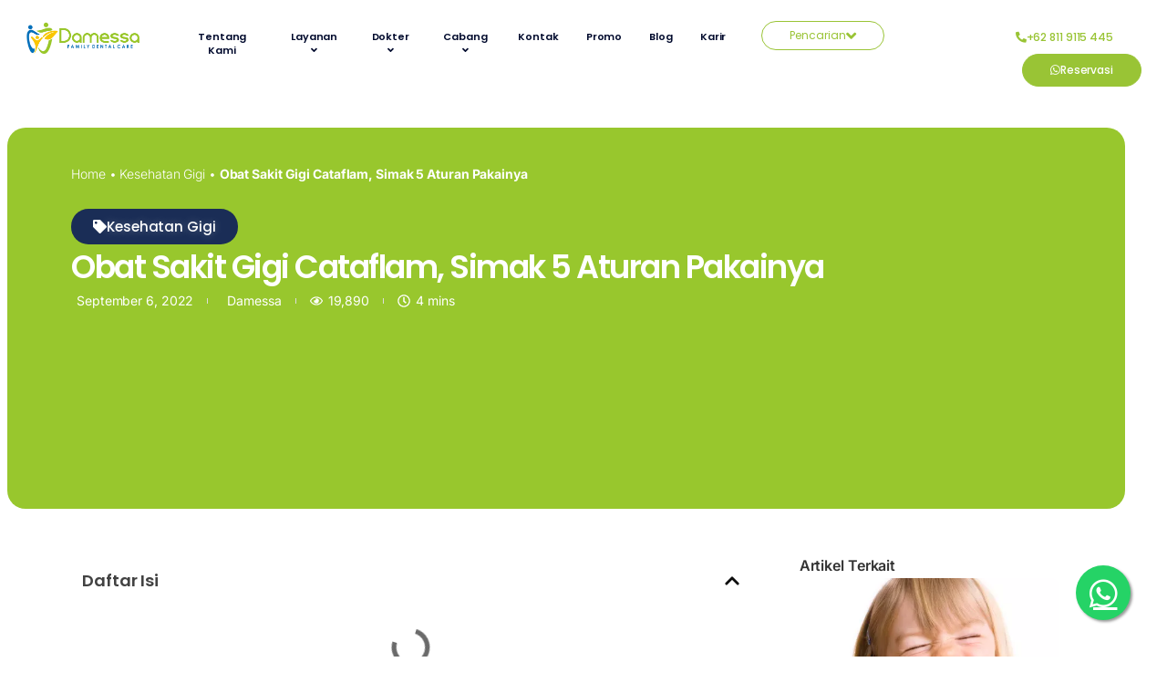

--- FILE ---
content_type: text/html;charset=UTF-8
request_url: https://damessa.id/obat-sakit-gigi-cataflam/
body_size: 109807
content:
<!DOCTYPE html>
<html lang="id" prefix="og: https://ogp.me/ns#"> <head><meta http-equiv="Content-Type" content="text/html;charset=UTF-8"><script>document.seraph_accel_usbpb=document.createElement;seraph_accel_izrbpb={add:function(b,a=10){void 0===this.a[a]&&(this.a[a]=[]);this.a[a].push(b)},a:{}}</script> <meta name="viewport" content="width=device-width, initial-scale=1.0, viewport-fit=cover"> <title>
			Obat Sakit Gigi Cataflam, Simak 5 Aturan Pakainya		</title> <meta name="viewport" content="width=device-width, initial-scale=1">  <script data-cfasync="false" data-pagespeed-no-defer type="o/js-lzl">
	var gtm4wp_datalayer_name = "dataLayer";
	var dataLayer = dataLayer || [];
</script> <meta name="description" content="Obat sakit gigi cataflam adalah obat dengan kandungan diclofenac potassium, untuk meredakan sakit gigi. Simak aturan pakainya pada artikel ini!"> <meta name="robots" content="follow, index, max-snippet:-1, max-video-preview:-1, max-image-preview:large"> <link rel="canonical" href="https://damessa.id/obat-sakit-gigi-cataflam/"> <meta property="og:locale" content="id_ID"> <meta property="og:type" content="article"> <meta property="og:title" content="Obat Sakit Gigi Cataflam, Simak 5 Aturan Pakainya"> <meta property="og:description" content="Obat sakit gigi cataflam adalah obat dengan kandungan diclofenac potassium, untuk meredakan sakit gigi. Simak aturan pakainya pada artikel ini!"> <meta property="og:url" content="https://damessa.id/obat-sakit-gigi-cataflam/"> <meta property="og:site_name" content="Damessa"> <meta property="article:tag" content="Sakit Gigi"> <meta property="article:section" content="Kesehatan Gigi"> <meta property="og:updated_time" content="2025-07-30T08:36:32+07:00"> <meta property="og:image" content="https://damessa.id/wp-content/uploads/2022/09/Cataflam.webp"> <meta property="og:image:secure_url" content="https://damessa.id/wp-content/uploads/2022/09/Cataflam.webp"> <meta property="og:image:width" content="2000"> <meta property="og:image:height" content="1414"> <meta property="og:image:alt" content="Obat sakit gigi cataflam"> <meta property="og:image:type" content="image/webp"> <meta property="article:published_time" content="2022-09-06T06:55:12+07:00"> <meta property="article:modified_time" content="2025-07-30T08:36:32+07:00"> <meta name="twitter:card" content="summary_large_image"> <meta name="twitter:title" content="Obat Sakit Gigi Cataflam, Simak 5 Aturan Pakainya"> <meta name="twitter:description" content="Obat sakit gigi cataflam adalah obat dengan kandungan diclofenac potassium, untuk meredakan sakit gigi. Simak aturan pakainya pada artikel ini!"> <meta name="twitter:image" content="https://damessa.id/wp-content/uploads/2022/09/Cataflam.webp"> <meta name="twitter:label1" content="Ditulis oleh"> <meta name="twitter:data1" content="Damessa"> <meta name="twitter:label2" content="Waktunya membaca"> <meta name="twitter:data2" content="5 menit"> <script type="application/ld+json" class="rank-math-schema">{"@context":"https://schema.org","@graph":[{"@type":"Organization","@id":"https://damessa.id/#organization","name":"Damessa","url":"https://damessa.id","email":"damessa.klinik@gmail.com","logo":{"@type":"ImageObject","@id":"https://damessa.id/#logo","url":"https://damessa.id/wp-content/uploads/2022/06/logo-damessa.png","contentUrl":"https://damessa.id/wp-content/uploads/2022/06/logo-damessa.png","caption":"Damessa","inLanguage":"id","width":"200","height":"57"},"contactPoint":[{"@type":"ContactPoint","telephone":"+628119115445","contactType":"customer support"}]},{"@type":"WebSite","@id":"https://damessa.id/#website","url":"https://damessa.id","name":"Damessa","publisher":{"@id":"https://damessa.id/#organization"},"inLanguage":"id"},{"@type":"ImageObject","@id":"https://damessa.id/wp-content/uploads/2022/09/Cataflam.webp","url":"https://damessa.id/wp-content/uploads/2022/09/Cataflam.webp","width":"2000","height":"1414","caption":"Obat sakit gigi cataflam","inLanguage":"id"},{"@type":"BreadcrumbList","@id":"https://damessa.id/obat-sakit-gigi-cataflam/#breadcrumb","itemListElement":[{"@type":"ListItem","position":"1","item":{"@id":"https://damessa.id","name":"Home"}},{"@type":"ListItem","position":"2","item":{"@id":"https://damessa.id/edukasi/kesehatan-gigi/","name":"Kesehatan Gigi"}},{"@type":"ListItem","position":"3","item":{"@id":"https://damessa.id/obat-sakit-gigi-cataflam/","name":"Obat Sakit Gigi Cataflam, Simak 5 Aturan Pakainya"}}]},{"@type":"WebPage","@id":"https://damessa.id/obat-sakit-gigi-cataflam/#webpage","url":"https://damessa.id/obat-sakit-gigi-cataflam/","name":"Obat Sakit Gigi Cataflam, Simak 5 Aturan Pakainya","datePublished":"2022-09-06T06:55:12+07:00","dateModified":"2025-07-30T08:36:32+07:00","isPartOf":{"@id":"https://damessa.id/#website"},"primaryImageOfPage":{"@id":"https://damessa.id/wp-content/uploads/2022/09/Cataflam.webp"},"inLanguage":"id","breadcrumb":{"@id":"https://damessa.id/obat-sakit-gigi-cataflam/#breadcrumb"}},{"@type":"Person","@id":"https://damessa.id/obat-sakit-gigi-cataflam/#author","name":"Damessa","image":{"@type":"ImageObject","@id":"https://secure.gravatar.com/avatar/0745e10f57f7c650192554f0a60480f515dd1178a695b523e707c2df1413b570?s=96&amp;d=mm&amp;r=g","url":"https://secure.gravatar.com/avatar/0745e10f57f7c650192554f0a60480f515dd1178a695b523e707c2df1413b570?s=96&amp;d=mm&amp;r=g","caption":"Damessa","inLanguage":"id"},"worksFor":{"@id":"https://damessa.id/#organization"}},{"@type":"BlogPosting","headline":"Obat Sakit Gigi Cataflam, Simak 5 Aturan Pakainya","keywords":"obat sakit gigi cataflam","datePublished":"2022-09-06T06:55:12+07:00","dateModified":"2025-07-30T08:36:32+07:00","articleSection":"Kesehatan Gigi","author":{"@id":"https://damessa.id/obat-sakit-gigi-cataflam/#author","name":"Damessa"},"publisher":{"@id":"https://damessa.id/#organization"},"description":"Obat sakit gigi cataflam adalah obat dengan kandungan diclofenac potassium, untuk meredakan sakit gigi. Simak aturan pakainya pada artikel ini!","name":"Obat Sakit Gigi Cataflam, Simak 5 Aturan Pakainya","@id":"https://damessa.id/obat-sakit-gigi-cataflam/#richSnippet","isPartOf":{"@id":"https://damessa.id/obat-sakit-gigi-cataflam/#webpage"},"image":{"@id":"https://damessa.id/wp-content/uploads/2022/09/Cataflam.webp"},"inLanguage":"id","mainEntityOfPage":{"@id":"https://damessa.id/obat-sakit-gigi-cataflam/#webpage"}}]}</script> <title>Obat Sakit Gigi Cataflam, Simak 5 Aturan Pakainya</title> <link rel="alternate" type="application/rss+xml" title="Damessa » Feed" href="https://damessa.id/feed/"> <link rel="alternate" type="application/rss+xml" title="Damessa » Umpan Komentar" href="https://damessa.id/comments/feed/"> <link rel="alternate" title="oEmbed (JSON)" type="application/json+oembed" href="https://damessa.id/wp-json/oembed/1.0/embed?url=https%3A%2F%2Fdamessa.id%2Fobat-sakit-gigi-cataflam%2F"> <link rel="alternate" title="oEmbed (XML)" type="text/xml+oembed" href="https://damessa.id/wp-json/oembed/1.0/embed?url=https%3A%2F%2Fdamessa.id%2Fobat-sakit-gigi-cataflam%2F&amp;format=xml">                                   <script src="https://damessa.id/wp-includes/js/jquery/jquery.min.js,qver=3.7.1.pagespeed.ce.gm63foawKr.js" id="jquery-core-js" type="o/js-lzl"></script> <script src="https://damessa.id/wp-includes/js/jquery/jquery-migrate.min.js,qver=3.4.1.pagespeed.ce.n_6zLi2e-_.js" id="jquery-migrate-js" type="o/js-lzl"></script> <script src="https://damessa.id/wp-content/plugins/elementor/assets/lib/font-awesome/js/v4-shims.min.js,qver=3.34.0.pagespeed.ce.7xfI_8UU10.js" id="font-awesome-4-shim-js" type="o/js-lzl"></script> <script src="https://damessa.id/wp-content/plugins/filter-everything-pro/assets/js/select2/select2.min.js,qver=4.1.0.pagespeed.ce.Pm4zzTBrEj.js" id="select2-js" type="o/js-lzl"></script> <link rel="https://api.w.org/" href="https://damessa.id/wp-json/"><link rel="alternate" title="JSON" type="application/json" href="https://damessa.id/wp-json/wp/v2/posts/6250"><link rel="EditURI" type="application/rsd+xml" title="RSD" href="https://damessa.id/xmlrpc.php?rsd"> <meta name="generator" content="WordPress 6.9"> <link rel="shortlink" href="https://damessa.id/?p=6250"> <script src="https://instant.page/5.2.0" type="o/js-lzl" integrity="sha384-jnZyxPjiipYXnSU0ygqeac2q7CVYMbh84q0uHVRRxEtvFPiQYbXWUorga2aqZJ0z" data-type="module"></script> <meta name="google-site-verification" content="oFZfEwdKTFdUgnNc6Ak3cjDKQ2fU1V1pyYlj4Ail8J0"><meta name="ti-site-data" content="eyJyIjoiMTowITc6MCEzMDowIiwibyI6Imh0dHBzOlwvXC9kYW1lc3NhLmlkXC93cC1hZG1pblwvYWRtaW4tYWpheC5waHA/YWN0aW9uPXRpX29ubGluZV91c2Vyc19nb29nbGUmYW1wO3A9JTJGb2JhdC1zYWtpdC1naWdpLWNhdGFmbGFtJTJGJmFtcDtfd3Bub25jZT0xODFhN2MzZTM4In0=">    <script data-cfasync="false" data-pagespeed-no-defer type="o/js-lzl">
	var dataLayer_content = {"pagePostType":"post","pagePostType2":"single-post","pageCategory":["kesehatan-gigi"],"pageAttributes":["sakit-gigi"],"pagePostAuthor":"Damessa"};
	dataLayer.push( dataLayer_content );
</script> <script data-cfasync="false" data-pagespeed-no-defer type="o/js-lzl">
(function(w,d,s,l,i){w[l]=w[l]||[];w[l].push({'gtm.start':
new Date().getTime(),event:'gtm.js'});var f=d.getElementsByTagName(s)[0],
j=d.createElement(s),dl=l!='dataLayer'?'&l='+l:'';j.async=true;j.src=
'//www.googletagmanager.com/gtm.js?id='+i+dl;f.parentNode.insertBefore(j,f);
})(window,document,'script','dataLayer','GTM-NVMNDBJ');
</script> <meta name="generator" content="Elementor 3.34.0; features: e_font_icon_svg, additional_custom_breakpoints; settings: css_print_method-external, google_font-enabled, font_display-auto"> <script type="o/js-lzl">
  !function(f,b,e,v,n,t,s)
  {if(f.fbq)return;n=f.fbq=function(){n.callMethod?
  n.callMethod.apply(n,arguments):n.queue.push(arguments)};
  if(!f._fbq)f._fbq=n;n.push=n;n.loaded=!0;n.version='2.0';
  n.queue=[];t=b.createElement(e);t.async=!0;
  t.src=v;s=b.getElementsByTagName(e)[0];
  s.parentNode.insertBefore(t,s)}(window, document,'script',
  'https://connect.facebook.net/en_US/fbevents.js');
  fbq('init', '525658712481991');
  fbq('track', 'PageView');
</script> <noscript><img height="1" width="1" style="display:none" src="https://www.facebook.com/tr?id=525658712481991&amp;ev=PageView&amp;noscript=1"></noscript>  <link rel="icon" href="https://damessa.id/wp-content/uploads/2022/08/xcropped-logo-512x512-1-32x32.jpg.pagespeed.ic.lDneU5eoLk.webp" sizes="32x32"> <link rel="icon" href="https://damessa.id/wp-content/uploads/2022/08/xcropped-logo-512x512-1-192x192.jpg.pagespeed.ic.2sLoRvPji1.webp" sizes="192x192"> <link rel="apple-touch-icon" href="https://damessa.id/wp-content/uploads/2022/08/xcropped-logo-512x512-1-180x180.jpg.pagespeed.ic.oKizLWJ0cI.webp"> <meta name="msapplication-TileImage" content="https://damessa.id/wp-content/uploads/2022/08/cropped-logo-512x512-1-270x270.jpg"> <noscript><style>.lzl{display:none!important}</style></noscript><style>img.lzl,img.lzl-ing{opacity:.01}img.lzl-ed{transition:opacity .25s ease-in-out}</style><style id="wp-img-auto-sizes-contain-inline-css">img:is([sizes=auto i],[sizes^="auto," i]){contain-intrinsic-size:3000px 1500px}</style><style id="dashicons-css-crit" media="all">@font-face{font-family:dashicons;src:url(/wp-includes/css/../fonts/dashicons.eot?99ac726223c749443b642ce33df8b800);src:url(/wp-includes/css/../fonts/dashicons.eot?99ac726223c749443b642ce33df8b800#iefix) format("embedded-opentype") , url(/wp-content/cache/seraphinite-accelerator/s/m/d/font/9801990d3f2de19a2d2f6ba5fa20cd2d.7bf0.woff) format("woff") , url(/wp-includes/css/../fonts/dashicons.ttf?99ac726223c749443b642ce33df8b800) format("truetype");font-weight:400;font-style:normal;font-display:swap}</style><link rel="stylesheet/lzl-nc" id="dashicons-css" href="https://damessa.id/wp-content/cache/seraphinite-accelerator/s/m/d/css/dc2b71a185b781176717997addf6a97c.3cd9.css" media="all"><noscript lzl=""><link rel="stylesheet" href="https://damessa.id/wp-content/cache/seraphinite-accelerator/s/m/d/css/dc2b71a185b781176717997addf6a97c.3cd9.css.pagespeed.ce.3CtxoYW3gR.css" media="all"></noscript><style id="post-views-counter-frontend-css-crit" media="all">@keyframes pvc-loading{0%{transform:translate(-50%,-50%) rotate(0)}to{transform:translate(-50%,-50%) rotate(360deg)}}</style><link rel="stylesheet/lzl-nc" id="post-views-counter-frontend-css" href="https://damessa.id/wp-content/cache/seraphinite-accelerator/s/m/d/css/0c0f18650376c559854936b6e126774d.3d6.css" media="all"><noscript lzl=""><link rel="stylesheet" href="https://damessa.id/wp-content/cache/seraphinite-accelerator/s/m/d/css/0c0f18650376c559854936b6e126774d.3d6.css.pagespeed.ce.DA8YZQN2xV.css" media="all"></noscript><style id="wp-block-library-inline-css">:root{--wp-block-synced-color:#7a00df;--wp-block-synced-color--rgb:122,0,223;--wp-bound-block-color:var(--wp-block-synced-color);--wp-editor-canvas-background:#ddd;--wp-admin-theme-color:#007cba;--wp-admin-theme-color--rgb:0,124,186;--wp-admin-theme-color-darker-10:#006ba1;--wp-admin-theme-color-darker-10--rgb:0,107,160.5;--wp-admin-theme-color-darker-20:#005a87;--wp-admin-theme-color-darker-20--rgb:0,90,135;--wp-admin-border-width-focus:2px}@media (min-resolution:192dpi){:root{--wp-admin-border-width-focus:1.5px}}:root{--wp--preset--font-size--normal:16px;--wp--preset--font-size--huge:42px}#end-resizable-editor-section{display:none}.aligncenter{clear:both}html :where([style*=border-top-color]){border-top-style:solid}html :where([style*=border-right-color]){border-right-style:solid}html :where([style*=border-bottom-color]){border-bottom-style:solid}html :where([style*=border-left-color]){border-left-style:solid}html :where([style*=border-width]){border-style:solid}html :where([style*=border-top-width]){border-top-style:solid}html :where([style*=border-right-width]){border-right-style:solid}html :where([style*=border-bottom-width]){border-bottom-style:solid}html :where([style*=border-left-width]){border-left-style:solid}html :where(img[class*=wp-image-]){height:auto;max-width:100%}:where(figure){margin:0 0 1em}</style><link id="wp-block-library-inline-css-nonCrit" rel="stylesheet/lzl-nc" href="/wp-content/cache/seraphinite-accelerator/s/m/d/css/c7d8a62da15fa9a702065380b532b0b7.87e.css"><noscript lzl=""><link rel="stylesheet" href="/wp-content/cache/seraphinite-accelerator/s/m/d/css/A.c7d8a62da15fa9a702065380b532b0b7.87e.css.pagespeed.cf.R8dFSIh7B5.css"></noscript><style id="rate-my-post-css-crit" media="all">@font-face{font-family:ratemypost;src:url(/wp-content/plugins/rate-my-post/public/css/fonts/ratemypost.eot);src:url(/wp-content/plugins/rate-my-post/public/css/fonts/ratemypost.eot#iefix) format("embedded-opentype") , url(/wp-content/plugins/rate-my-post/public/css/fonts/ratemypost.ttf) format("truetype") , url(/wp-content/plugins/rate-my-post/public/css/fonts/ratemypost.woff) format("woff") , url(/wp-content/plugins/rate-my-post/public/css/fonts/ratemypost.svg#ratemypost) format("svg");font-weight:400;font-style:normal;font-display:swap}[class*=" rmp-icon--"],[class^="rmp-icon--"]{speak:none;font-variant:normal;text-transform:none;-webkit-font-smoothing:antialiased;-moz-osx-font-smoothing:grayscale;font-style:normal;font-weight:400;line-height:1;font-family:ratemypost!important}@keyframes rmp-feedback-widget__loader{0%{height:32px;top:4px}to,50%{height:16px;top:12px}}#rmp-amp-rating-widget__title{margin-bottom:.5rem;font-size:1.8rem}#rmp-amp-action,#rmp-amp-post-id{display:none}</style><link rel="stylesheet/lzl-nc" id="rate-my-post-css" href="https://damessa.id/wp-content/cache/seraphinite-accelerator/s/m/d/css/d014932444cebf2d5e15b5163bb59092.2418.css" media="all"><noscript lzl=""><link rel="stylesheet" href="https://damessa.id/wp-content/cache/seraphinite-accelerator/s/m/d/css/d014932444cebf2d5e15b5163bb59092.2418.css.pagespeed.ce.0BSTJETOvy.css" media="all"></noscript><style id="awsm-jobs-general-css-crit" media="all">@font-face{font-family:awsm-jobs-icomoon;src:url(/wp-content/plugins/wp-job-openings/assets/css/../fonts/awsm-jobs-icomoon.eot?49gwka);src:url(/wp-content/plugins/wp-job-openings/assets/css/../fonts/awsm-jobs-icomoon.eot?49gwka#iefix) format("embedded-opentype") , url(/wp-content/plugins/wp-job-openings/assets/css/../fonts/awsm-jobs-icomoon.ttf?49gwka) format("truetype") , url(/wp-content/plugins/wp-job-openings/assets/css/../fonts/awsm-jobs-icomoon.woff?49gwka) format("woff") , url(/wp-content/plugins/wp-job-openings/assets/css/../fonts/awsm-jobs-icomoon.svg?49gwka#awsm-jobs-icomoon) format("svg");font-weight:400;font-style:normal;font-display:swap}[class*=" awsm-job-icon-"],[class^="awsm-job-icon-"]{font-family:awsm-jobs-icomoon!important;speak:none;font-style:normal;font-weight:400;font-variant:normal;text-transform:none;-webkit-font-smoothing:antialiased;-moz-osx-font-smoothing:grayscale}</style><link rel="stylesheet/lzl-nc" id="awsm-jobs-general-css" href="https://damessa.id/wp-content/cache/seraphinite-accelerator/s/m/d/css/0970ccd64199ac8391bf350bcf13cd2c.8e0a.css" media="all"><noscript lzl=""><link rel="stylesheet" href="https://damessa.id/wp-content/cache/seraphinite-accelerator/s/m/d/css/0970ccd64199ac8391bf350bcf13cd2c.8e0a.css.pagespeed.ce.CXDM1kGZrI.css" media="all"></noscript><style id="awsm-jobs-style-css-crit" media="all">.awsm-filter-toggle svg{width:20px;height:20px}.awsm-filter-wrap.awsm-no-search-filter-wrap .awsm-filter-toggle svg{width:22px;height:22px}.awsm-list-item .awsm-job-featured-image img{width:50px;height:50px}.awsm-job-featured-image img{max-width:100%;height:auto}</style><link rel="stylesheet/lzl-nc" id="awsm-jobs-style-css" href="https://damessa.id/wp-content/cache/seraphinite-accelerator/s/m/d/css/83000954affcca7c4121a6372e725c30.4d70.css" media="all"><noscript lzl=""><link rel="stylesheet" href="https://damessa.id/wp-content/cache/seraphinite-accelerator/s/m/d/css/83000954affcca7c4121a6372e725c30.4d70.css.pagespeed.ce.gwAJVK_8yn.css" media="all"></noscript><style id="global-styles-inline-css">:root{--wp--preset--aspect-ratio--square:1;--wp--preset--aspect-ratio--4-3:4/3;--wp--preset--aspect-ratio--3-4:3/4;--wp--preset--aspect-ratio--3-2:3/2;--wp--preset--aspect-ratio--2-3:2/3;--wp--preset--aspect-ratio--16-9:16/9;--wp--preset--aspect-ratio--9-16:9/16;--wp--preset--color--black:#000;--wp--preset--color--cyan-bluish-gray:#abb8c3;--wp--preset--color--white:#fff;--wp--preset--color--pale-pink:#f78da7;--wp--preset--color--vivid-red:#cf2e2e;--wp--preset--color--luminous-vivid-orange:#ff6900;--wp--preset--color--luminous-vivid-amber:#fcb900;--wp--preset--color--light-green-cyan:#7bdcb5;--wp--preset--color--vivid-green-cyan:#00d084;--wp--preset--color--pale-cyan-blue:#8ed1fc;--wp--preset--color--vivid-cyan-blue:#0693e3;--wp--preset--color--vivid-purple:#9b51e0;--wp--preset--color--base:#fff;--wp--preset--color--contrast:#111;--wp--preset--color--accent-1:#ffee58;--wp--preset--color--accent-2:#f6cff4;--wp--preset--color--accent-3:#503aa8;--wp--preset--color--accent-4:#686868;--wp--preset--color--accent-5:#fbfaf3;--wp--preset--color--accent-6:color-mix(in srgb,currentColor 20%,transparent);--wp--preset--gradient--vivid-cyan-blue-to-vivid-purple:linear-gradient(135deg,#0693e3 0%,#9b51e0 100%);--wp--preset--gradient--light-green-cyan-to-vivid-green-cyan:linear-gradient(135deg,#7adcb4 0%,#00d082 100%);--wp--preset--gradient--luminous-vivid-amber-to-luminous-vivid-orange:linear-gradient(135deg,#fcb900 0%,#ff6900 100%);--wp--preset--gradient--luminous-vivid-orange-to-vivid-red:linear-gradient(135deg,#ff6900 0%,#cf2e2e 100%);--wp--preset--gradient--very-light-gray-to-cyan-bluish-gray:linear-gradient(135deg,#eee 0%,#a9b8c3 100%);--wp--preset--gradient--cool-to-warm-spectrum:linear-gradient(135deg,#4aeadc 0%,#9778d1 20%,#cf2aba 40%,#ee2c82 60%,#fb6962 80%,#fef84c 100%);--wp--preset--gradient--blush-light-purple:linear-gradient(135deg,#ffceec 0%,#9896f0 100%);--wp--preset--gradient--blush-bordeaux:linear-gradient(135deg,#fecda5 0%,#fe2d2d 50%,#6b003e 100%);--wp--preset--gradient--luminous-dusk:linear-gradient(135deg,#ffcb70 0%,#c751c0 50%,#4158d0 100%);--wp--preset--gradient--pale-ocean:linear-gradient(135deg,#fff5cb 0%,#b6e3d4 50%,#33a7b5 100%);--wp--preset--gradient--electric-grass:linear-gradient(135deg,#caf880 0%,#71ce7e 100%);--wp--preset--gradient--midnight:linear-gradient(135deg,#020381 0%,#2874fc 100%);--wp--preset--font-size--small:.875rem;--wp--preset--font-size--medium:clamp(1rem,1rem + ( ( 1vw - .2rem ) * .196 ),1.125rem);--wp--preset--font-size--large:clamp(1.125rem,1.125rem + ( ( 1vw - .2rem ) * .392 ),1.375rem);--wp--preset--font-size--x-large:clamp(1.75rem,1.75rem + ( ( 1vw - .2rem ) * .392 ),2rem);--wp--preset--font-size--xx-large:clamp(2.15rem,2.15rem + ( ( 1vw - .2rem ) * 1.333 ),3rem);--wp--preset--font-family--manrope:Manrope , sans-serif;--wp--preset--font-family--fira-code:"Fira Code" , monospace;--wp--preset--spacing--20:10px;--wp--preset--spacing--30:20px;--wp--preset--spacing--40:30px;--wp--preset--spacing--50:clamp(30px,5vw,50px);--wp--preset--spacing--60:clamp(30px,7vw,70px);--wp--preset--spacing--70:clamp(50px,7vw,90px);--wp--preset--spacing--80:clamp(70px,10vw,140px);--wp--preset--shadow--natural:6px 6px 9px rgba(0,0,0,.2);--wp--preset--shadow--deep:12px 12px 50px rgba(0,0,0,.4);--wp--preset--shadow--sharp:6px 6px 0 rgba(0,0,0,.2);--wp--preset--shadow--outlined:6px 6px 0 -3px #fff , 6px 6px #000;--wp--preset--shadow--crisp:6px 6px 0 #000}:root{--wp--style--global--content-size:645px;--wp--style--global--wide-size:1340px}:where(body){margin:0}:root{--wp--style--block-gap:1.2rem}body{background-color:var(--wp--preset--color--base);color:var(--wp--preset--color--contrast);font-family:var(--wp--preset--font-family--manrope);font-size:var(--wp--preset--font-size--large);font-weight:300;letter-spacing:-.1px;line-height:1.4;--wp--style--root--padding-top:0;--wp--style--root--padding-right:var(--wp--preset--spacing--50);--wp--style--root--padding-bottom:0;--wp--style--root--padding-left:var(--wp--preset--spacing--50)}a:where(:not(.wp-element-button)){color:currentColor;text-decoration:underline}:root :where(a:where(:not(.wp-element-button)):hover){text-decoration:none}h1,h2,h3,h4,h5,h6{font-weight:400;letter-spacing:-.1px;line-height:1.125}h1{font-size:var(--wp--preset--font-size--xx-large)}h2{font-size:var(--wp--preset--font-size--x-large)}h3{font-size:var(--wp--preset--font-size--large)}h4{font-size:var(--wp--preset--font-size--medium)}</style><link id="global-styles-inline-css-nonCrit" rel="stylesheet/lzl-nc" href="/wp-content/cache/seraphinite-accelerator/s/m/d/css/2fab51737738b6eda67f668d5126474d.2b9c.css"><noscript lzl=""><link rel="stylesheet" href="/wp-content/cache/seraphinite-accelerator/s/m/d/css/2fab51737738b6eda67f668d5126474d.2b9c.css.pagespeed.ce.L6tRc3c4tu.css"></noscript><style id="wp-block-template-skip-link-inline-css"></style><link id="wp-block-template-skip-link-inline-css-nonCrit" rel="stylesheet/lzl-nc" href="/wp-content/cache/seraphinite-accelerator/s/m/d/css/926daaac34b8184215efeb2d2fb496af.194.css"><noscript lzl=""><link rel="stylesheet" href="/wp-content/cache/seraphinite-accelerator/s/m/d/css/926daaac34b8184215efeb2d2fb496af.194.css.pagespeed.ce.km2qrDS4GE.css"></noscript><link rel="stylesheet/lzl-nc" id="ub-extension-style-css-css" href="https://damessa.id/wp-content/cache/seraphinite-accelerator/s/m/d/css/be58500e8ef7397ffa776c697bfabd4b.f6.css" media="all"><noscript lzl=""><link rel="stylesheet" href="https://damessa.id/wp-content/cache/seraphinite-accelerator/s/m/d/css/be58500e8ef7397ffa776c697bfabd4b.f6.css.pagespeed.ce.vlhQDo73OX.css" media="all"></noscript><style id="twentytwentyfive-style-inline-css">a{text-decoration-thickness:1px!important;text-underline-offset:.1em}blockquote,caption,figcaption,h1,h2,h3,h4,h5,h6,p{text-wrap:pretty}</style><link id="twentytwentyfive-style-inline-css-nonCrit" rel="stylesheet/lzl-nc" href="/wp-content/cache/seraphinite-accelerator/s/m/d/css/4803310ce6d97e6d126eb1269223454b.1db.css"><noscript lzl=""><link rel="stylesheet" href="/wp-content/cache/seraphinite-accelerator/s/m/d/css/4803310ce6d97e6d126eb1269223454b.1db.css.pagespeed.ce.SAMxDObZfm.css"></noscript><style id="elementor-frontend-css-crit" media="all">:root{--direction-multiplier:1}body.rtl,html[dir=rtl]{--direction-multiplier:-1}.elementor-screen-only,.screen-reader-text,.screen-reader-text span,.ui-helper-hidden-accessible{height:1px;margin:-1px;overflow:hidden;padding:0;position:absolute;top:-10000em;width:1px;clip:rect(0,0,0,0);border:0}.elementor *,.elementor :after,.elementor :before{box-sizing:border-box}.elementor a{box-shadow:none;text-decoration:none}.elementor img{border:none;border-radius:0;box-shadow:none;height:auto;max-width:100%}.elementor .elementor-widget:not(.elementor-widget-text-editor):not(.elementor-widget-theme-post-content) figure{margin:0}.elementor-element{--flex-direction:initial;--flex-wrap:initial;--justify-content:initial;--align-items:initial;--align-content:initial;--gap:initial;--flex-basis:initial;--flex-grow:initial;--flex-shrink:initial;--order:initial;--align-self:initial;align-self:var(--align-self);flex-basis:var(--flex-basis);flex-grow:var(--flex-grow);flex-shrink:var(--flex-shrink);order:var(--order)}.elementor-element:where(.e-con-full,.elementor-widget){align-content:var(--align-content);align-items:var(--align-items);flex-direction:var(--flex-direction);flex-wrap:var(--flex-wrap);gap:var(--row-gap) var(--column-gap);justify-content:var(--justify-content)}.elementor-custom-embed-play svg{fill:#fff;filter:drop-shadow(1px 0 6px rgba(0,0,0,.3));height:100px;width:100px}.elementor-custom-embed-play i,.elementor-custom-embed-play svg{opacity:.8;transition:all .5s}.elementor-custom-embed-play.elementor-playing i,.elementor-custom-embed-play.elementor-playing svg{animation:eicon-spin 2s linear infinite}.elementor-align-right{text-align:right}.elementor-align-left{text-align:left}.elementor-align-center .elementor-button,.elementor-align-left .elementor-button,.elementor-align-right .elementor-button{width:auto}.elementor-align-justify .elementor-button{width:100%}@media (max-width:1024px){.elementor-tablet-align-right{text-align:right}.elementor-tablet-align-center .elementor-button,.elementor-tablet-align-left .elementor-button,.elementor-tablet-align-right .elementor-button{width:auto}.elementor-tablet-align-justify .elementor-button{width:100%}}@media (max-width:767px){.elementor-mobile-align-center{text-align:center}.elementor-mobile-align-left{text-align:left}.elementor-mobile-align-center .elementor-button,.elementor-mobile-align-left .elementor-button,.elementor-mobile-align-right .elementor-button{width:auto}.elementor-mobile-align-justify .elementor-button{width:100%}}:root{--page-title-display:block}.elementor-page-title,h1.entry-title{display:var(--page-title-display)}@keyframes eicon-spin{0%{transform:rotate(0deg)}to{transform:rotate(359deg)}}.eicon-animation-spin{animation:eicon-spin 2s linear infinite}.elementor-widget{position:relative}.elementor-widget:not(:last-child){margin-block-end:var(--kit-widget-spacing,20px)}.elementor-widget:not(:last-child).elementor-absolute,.elementor-widget:not(:last-child).elementor-widget__width-auto,.elementor-widget:not(:last-child).elementor-widget__width-initial{margin-block-end:0}.elementor-grid{display:grid;grid-column-gap:var(--grid-column-gap);grid-row-gap:var(--grid-row-gap)}.elementor-grid .elementor-grid-item{min-width:0}.elementor-grid-0 .elementor-grid{display:inline-block;margin-block-end:calc(-1 * var(--grid-row-gap));width:100%;word-spacing:var(--grid-column-gap)}.elementor-grid-0 .elementor-grid .elementor-grid-item{display:inline-block;margin-block-end:var(--grid-row-gap);word-break:break-word}.elementor-grid-1 .elementor-grid{grid-template-columns:repeat(1,1fr)}.elementor-grid-2 .elementor-grid{grid-template-columns:repeat(2,1fr)}.elementor-grid-3 .elementor-grid{grid-template-columns:repeat(3,1fr)}.elementor-grid-4 .elementor-grid{grid-template-columns:repeat(4,1fr)}.elementor-grid-5 .elementor-grid{grid-template-columns:repeat(5,1fr)}.elementor-grid-6 .elementor-grid{grid-template-columns:repeat(6,1fr)}.elementor-grid-7 .elementor-grid{grid-template-columns:repeat(7,1fr)}.elementor-grid-8 .elementor-grid{grid-template-columns:repeat(8,1fr)}.elementor-grid-9 .elementor-grid{grid-template-columns:repeat(9,1fr)}.elementor-grid-10 .elementor-grid{grid-template-columns:repeat(10,1fr)}.elementor-grid-11 .elementor-grid{grid-template-columns:repeat(11,1fr)}.elementor-grid-12 .elementor-grid{grid-template-columns:repeat(12,1fr)}@media (max-width:1024px){.elementor-grid-tablet-0 .elementor-grid{display:inline-block;margin-block-end:calc(-1 * var(--grid-row-gap));width:100%;word-spacing:var(--grid-column-gap)}.elementor-grid-tablet-0 .elementor-grid .elementor-grid-item{display:inline-block;margin-block-end:var(--grid-row-gap);word-break:break-word}.elementor-grid-tablet-1 .elementor-grid{grid-template-columns:repeat(1,1fr)}.elementor-grid-tablet-2 .elementor-grid{grid-template-columns:repeat(2,1fr)}.elementor-grid-tablet-3 .elementor-grid{grid-template-columns:repeat(3,1fr)}.elementor-grid-tablet-4 .elementor-grid{grid-template-columns:repeat(4,1fr)}.elementor-grid-tablet-5 .elementor-grid{grid-template-columns:repeat(5,1fr)}.elementor-grid-tablet-6 .elementor-grid{grid-template-columns:repeat(6,1fr)}.elementor-grid-tablet-7 .elementor-grid{grid-template-columns:repeat(7,1fr)}.elementor-grid-tablet-8 .elementor-grid{grid-template-columns:repeat(8,1fr)}.elementor-grid-tablet-9 .elementor-grid{grid-template-columns:repeat(9,1fr)}.elementor-grid-tablet-10 .elementor-grid{grid-template-columns:repeat(10,1fr)}.elementor-grid-tablet-11 .elementor-grid{grid-template-columns:repeat(11,1fr)}.elementor-grid-tablet-12 .elementor-grid{grid-template-columns:repeat(12,1fr)}}@media (min-width:1025px){#elementor-device-mode:after{content:"desktop"}}@media (min-width:-1){#elementor-device-mode:after{content:"widescreen"}}@media (max-width:-1){#elementor-device-mode:after{content:"laptop";content:"tablet_extra"}}@media (max-width:1024px){#elementor-device-mode:after{content:"tablet"}}@media (max-width:-1){#elementor-device-mode:after{content:"mobile_extra"}}@media (max-width:767px){#elementor-device-mode:after{content:"mobile"}}@media (prefers-reduced-motion:no-preference){html{scroll-behavior:smooth}}.e-con{--border-radius:0;--border-top-width:0px;--border-right-width:0px;--border-bottom-width:0px;--border-left-width:0px;--border-style:initial;--border-color:initial;--container-widget-width:100%;--container-widget-height:initial;--container-widget-flex-grow:0;--container-widget-align-self:initial;--content-width:min(100%,var(--container-max-width,1140px));--width:100%;--min-height:initial;--height:auto;--text-align:initial;--margin-top:0px;--margin-right:0px;--margin-bottom:0px;--margin-left:0px;--padding-top:var(--container-default-padding-top,10px);--padding-right:var(--container-default-padding-right,10px);--padding-bottom:var(--container-default-padding-bottom,10px);--padding-left:var(--container-default-padding-left,10px);--position:relative;--z-index:revert;--overflow:visible;--gap:var(--widgets-spacing,20px);--row-gap:var(--widgets-spacing-row,20px);--column-gap:var(--widgets-spacing-column,20px);--overlay-mix-blend-mode:initial;--overlay-opacity:1;--overlay-transition:.3s;--e-con-grid-template-columns:repeat(3,1fr);--e-con-grid-template-rows:repeat(2,1fr);border-radius:var(--border-radius);height:var(--height);min-height:var(--min-height);min-width:0;overflow:var(--overflow);position:var(--position);width:var(--width);z-index:var(--z-index);--flex-wrap-mobile:wrap}.e-con:where(:not(.e-div-block-base)){transition:background var(--background-transition,.3s),border var(--border-transition,.3s),box-shadow var(--border-transition,.3s),transform var(--e-con-transform-transition-duration,.4s)}.e-con{--margin-block-start:var(--margin-top);--margin-block-end:var(--margin-bottom);--margin-inline-start:var(--margin-left);--margin-inline-end:var(--margin-right);--padding-inline-start:var(--padding-left);--padding-inline-end:var(--padding-right);--padding-block-start:var(--padding-top);--padding-block-end:var(--padding-bottom);--border-block-start-width:var(--border-top-width);--border-block-end-width:var(--border-bottom-width);--border-inline-start-width:var(--border-left-width);--border-inline-end-width:var(--border-right-width)}.e-con{margin-block-end:var(--margin-block-end);margin-block-start:var(--margin-block-start);margin-inline-end:var(--margin-inline-end);margin-inline-start:var(--margin-inline-start);padding-inline-end:var(--padding-inline-end);padding-inline-start:var(--padding-inline-start)}.e-con.e-flex{--flex-direction:column;--flex-basis:auto;--flex-grow:0;--flex-shrink:1;flex:var(--flex-grow) var(--flex-shrink) var(--flex-basis)}.e-con-full,.e-con>.e-con-inner{padding-block-end:var(--padding-block-end);padding-block-start:var(--padding-block-start);text-align:var(--text-align)}.e-con-full.e-flex,.e-con.e-flex>.e-con-inner{flex-direction:var(--flex-direction)}.e-con,.e-con>.e-con-inner{display:var(--display)}.e-con.e-grid{--grid-justify-content:start;--grid-align-content:start;--grid-auto-flow:row}.e-con.e-grid,.e-con.e-grid>.e-con-inner{align-content:var(--grid-align-content);align-items:var(--align-items);grid-auto-flow:var(--grid-auto-flow);grid-template-columns:var(--e-con-grid-template-columns);grid-template-rows:var(--e-con-grid-template-rows);justify-content:var(--grid-justify-content);justify-items:var(--justify-items)}.e-con-boxed.e-flex{align-content:normal;align-items:normal;flex-direction:column;flex-wrap:nowrap;justify-content:normal}.e-con-boxed{gap:initial;text-align:initial}.e-con.e-flex>.e-con-inner{align-content:var(--align-content);align-items:var(--align-items);align-self:auto;flex-basis:auto;flex-grow:1;flex-shrink:1;flex-wrap:var(--flex-wrap);justify-content:var(--justify-content)}.e-con>.e-con-inner{gap:var(--row-gap) var(--column-gap);height:100%;margin:0 auto;max-width:var(--content-width);padding-inline-end:0;padding-inline-start:0;width:100%}:is(.elementor-section-wrap,[data-elementor-id])>.e-con{--margin-left:auto;--margin-right:auto;max-width:min(100%,var(--width))}.e-con .elementor-widget.elementor-widget{margin-block-end:0}.e-con:before,.e-con>.elementor-background-slideshow:before,.e-con>.elementor-motion-effects-container>.elementor-motion-effects-layer:before,:is(.e-con,.e-con>.e-con-inner)>.elementor-background-video-container:before{border-block-end-width:var(--border-block-end-width);border-block-start-width:var(--border-block-start-width);border-color:var(--border-color);border-inline-end-width:var(--border-inline-end-width);border-inline-start-width:var(--border-inline-start-width);border-radius:var(--border-radius);border-style:var(--border-style);content:var(--background-overlay);display:block;height:max(100% + var(--border-top-width) + var(--border-bottom-width),100%);left:calc(0px - var(--border-left-width));mix-blend-mode:var(--overlay-mix-blend-mode);opacity:var(--overlay-opacity);position:absolute;top:calc(0px - var(--border-top-width));transition:var(--overlay-transition,.3s);width:max(100% + var(--border-left-width) + var(--border-right-width),100%)}.e-con:before{transition:background var(--overlay-transition,.3s),border-radius var(--border-transition,.3s),opacity var(--overlay-transition,.3s)}.e-con .elementor-widget{min-width:0}.e-con>.e-con-inner>.elementor-widget>.elementor-widget-container,.e-con>.elementor-widget>.elementor-widget-container{height:100%}.e-con.e-con>.e-con-inner>.elementor-widget,.elementor.elementor .e-con>.elementor-widget{max-width:100%}.e-con .elementor-widget:not(:last-child){--kit-widget-spacing:0px}@media (max-width:767px){.e-con.e-flex{--width:100%;--flex-wrap:var(--flex-wrap-mobile)}}.elementor-element:where(:not(.e-con)):where(:not(.e-div-block-base)) .elementor-widget-container,.elementor-element:where(:not(.e-con)):where(:not(.e-div-block-base)):not(:has(.elementor-widget-container)){transition:background .3s,border .3s,border-radius .3s,box-shadow .3s,transform var(--e-transform-transition-duration,.4s)}.elementor-heading-title{line-height:1;margin:0;padding:0}.elementor-button{background-color:#69727d;border-radius:3px;color:#fff;display:inline-block;fill:#fff;font-size:15px;line-height:1;padding:12px 24px;text-align:center;transition:all .3s}.elementor-button:focus,.elementor-button:hover,.elementor-button:visited{color:#fff}.elementor-button-content-wrapper{display:flex;flex-direction:row;gap:5px;justify-content:center}.elementor-button-icon{align-items:center;display:flex}.elementor-button-icon svg{height:auto;width:1em}.elementor-button-icon .e-font-icon-svg{height:1em}.elementor-button-text{display:inline-block}.elementor-button span{text-decoration:inherit}.elementor-view-stacked .elementor-icon{background-color:#69727d;color:#fff;fill:#fff;padding:.5em}.elementor-view-framed .elementor-icon{background-color:transparent;border:3px solid #69727d;color:#69727d;padding:.5em}.elementor-icon{color:#69727d;display:inline-block;font-size:50px;line-height:1;text-align:center;transition:all .3s}.elementor-icon:hover{color:#69727d}.elementor-icon i,.elementor-icon svg{display:block;height:1em;position:relative;width:1em}.elementor-icon i:before,.elementor-icon svg:before{left:50%;position:absolute;transform:translateX(-50%)}.elementor-shape-square .elementor-icon{border-radius:0}.elementor-shape-circle .elementor-icon{border-radius:50%}@media (prefers-reduced-motion:reduce){html *{transition-delay:0s!important;transition-duration:0s!important}}@media (max-width:767px){.elementor .elementor-hidden-mobile,.elementor .elementor-hidden-phone{display:none}}@media (min-width:768px) and (max-width:1024px){.elementor .elementor-hidden-tablet{display:none}}@media (min-width:1025px) and (max-width:99999px){.elementor .elementor-hidden-desktop{display:none}}</style><link rel="stylesheet/lzl-nc" id="elementor-frontend-css" href="https://damessa.id/wp-content/cache/seraphinite-accelerator/s/m/d/css/e03af54eb906e4b0700ac813c86c5b8f.9fe3.css" media="all"><noscript lzl=""><link rel="stylesheet" href="https://damessa.id/wp-content/cache/seraphinite-accelerator/s/m/d/css/A.e03af54eb906e4b0700ac813c86c5b8f.9fe3.css.pagespeed.cf.2NTlBm59Xt.css" media="all"></noscript><style id="widget-image-css-crit" media="all">.elementor-widget-image{text-align:center}.elementor-widget-image a{display:inline-block}.elementor-widget-image a img[src$=".svg"]{width:48px}.elementor-widget-image img{display:inline-block;vertical-align:middle}</style><link rel="stylesheet/lzl-nc" id="widget-image-css" href="data:text/css," media="all"><noscript lzl=""><link rel="stylesheet" href="data:text/css," media="all"></noscript><link rel="stylesheet/lzl-nc" id="e-sticky-css" href="https://damessa.id/wp-content/cache/seraphinite-accelerator/s/m/d/css/7305ed8a30b2e9610fea4e383b7d1756.a2.css" media="all"><noscript lzl=""><link rel="stylesheet" href="https://damessa.id/wp-content/cache/seraphinite-accelerator/s/m/d/css/7305ed8a30b2e9610fea4e383b7d1756.a2.css.pagespeed.ce.cwXtijCy6W.css" media="all"></noscript><style id="widget-icon-list-css-crit" media="all">.elementor-widget.elementor-icon-list--layout-inline .elementor-widget-container,.elementor-widget:not(:has(.elementor-widget-container)) .elementor-widget-container{overflow:hidden}.elementor-widget .elementor-icon-list-items.elementor-inline-items{display:flex;flex-wrap:wrap;margin-inline:-8px}.elementor-widget .elementor-icon-list-items.elementor-inline-items .elementor-inline-item{word-break:break-word}.elementor-widget .elementor-icon-list-items.elementor-inline-items .elementor-icon-list-item{margin-inline:8px}.elementor-widget .elementor-icon-list-items.elementor-inline-items .elementor-icon-list-item:after{border-width:0;border-inline-start-width:1px;border-style:solid;height:100%;inset-inline-end:-8px;inset-inline-start:auto;position:relative;width:auto}.elementor-widget .elementor-icon-list-items{list-style-type:none;margin:0;padding:0}.elementor-widget .elementor-icon-list-item{margin:0;padding:0;position:relative}.elementor-widget .elementor-icon-list-item:after{inset-block-end:0;position:absolute;width:100%}.elementor-widget .elementor-icon-list-item,.elementor-widget .elementor-icon-list-item a{align-items:var(--icon-vertical-align,center);display:flex;font-size:inherit}.elementor-widget .elementor-icon-list-icon+.elementor-icon-list-text{align-self:center;padding-inline-start:5px}.elementor-widget .elementor-icon-list-icon{display:flex;inset-block-start:var(--icon-vertical-offset,initial);position:relative}.elementor-widget .elementor-icon-list-icon svg{height:var(--e-icon-list-icon-size,1em);width:var(--e-icon-list-icon-size,1em)}.elementor-widget.elementor-widget-icon-list .elementor-icon-list-icon{text-align:var(--e-icon-list-icon-align)}.elementor-widget.elementor-widget-icon-list .elementor-icon-list-icon svg{margin:var(--e-icon-list-icon-margin,0 calc(var(--e-icon-list-icon-size,1em) * .25) 0 0)}.elementor-widget.elementor-list-item-link-full_width a{width:100%}.elementor-widget.elementor-align-start .elementor-icon-list-item,.elementor-widget.elementor-align-start .elementor-icon-list-item a{justify-content:start;text-align:start}.elementor-widget:not(.elementor-align-end) .elementor-icon-list-item:after{inset-inline-start:0}.elementor-widget:not(.elementor-align-start) .elementor-icon-list-item:after{inset-inline-end:0}@media (min-width:-1){.elementor-widget:not(.elementor-widescreen-align-end) .elementor-icon-list-item:after{inset-inline-start:0}.elementor-widget:not(.elementor-widescreen-align-start) .elementor-icon-list-item:after{inset-inline-end:0}}@media (max-width:-1){.elementor-widget:not(.elementor-laptop-align-end) .elementor-icon-list-item:after{inset-inline-start:0}.elementor-widget:not(.elementor-laptop-align-start) .elementor-icon-list-item:after{inset-inline-end:0}.elementor-widget:not(.elementor-tablet_extra-align-end) .elementor-icon-list-item:after{inset-inline-start:0}.elementor-widget:not(.elementor-tablet_extra-align-start) .elementor-icon-list-item:after{inset-inline-end:0}}@media (max-width:1024px){.elementor-widget:not(.elementor-tablet-align-end) .elementor-icon-list-item:after{inset-inline-start:0}.elementor-widget:not(.elementor-tablet-align-start) .elementor-icon-list-item:after{inset-inline-end:0}}@media (max-width:-1){.elementor-widget:not(.elementor-mobile_extra-align-end) .elementor-icon-list-item:after{inset-inline-start:0}.elementor-widget:not(.elementor-mobile_extra-align-start) .elementor-icon-list-item:after{inset-inline-end:0}}@media (max-width:767px){.elementor-widget.elementor-mobile-align-center .elementor-icon-list-item,.elementor-widget.elementor-mobile-align-center .elementor-icon-list-item a{justify-content:center}.elementor-widget.elementor-mobile-align-center .elementor-icon-list-item:after{margin:auto}.elementor-widget:not(.elementor-mobile-align-end) .elementor-icon-list-item:after{inset-inline-start:0}.elementor-widget:not(.elementor-mobile-align-start) .elementor-icon-list-item:after{inset-inline-end:0}}#left-area ul.elementor-icon-list-items,.elementor .elementor-element ul.elementor-icon-list-items,.elementor-edit-area .elementor-element ul.elementor-icon-list-items{padding:0}</style><link rel="stylesheet/lzl-nc" id="widget-icon-list-css" href="https://damessa.id/wp-content/cache/seraphinite-accelerator/s/m/d/css/673b1b559df882596f67b38322b05b37.1869.css" media="all"><noscript lzl=""><link rel="stylesheet" href="https://damessa.id/wp-content/cache/seraphinite-accelerator/s/m/d/css/673b1b559df882596f67b38322b05b37.1869.css.pagespeed.ce.ZzsbVZ34gl.css" media="all"></noscript><style id="widget-heading-css-crit" media="all">.elementor-widget-heading .elementor-heading-title[class*=elementor-size-]>a{color:inherit;font-size:inherit;line-height:inherit}</style><link rel="stylesheet/lzl-nc" id="widget-heading-css" href="https://damessa.id/wp-content/cache/seraphinite-accelerator/s/m/d/css/4ada5e3c12f08a3590b187dd9ded88c0.1af.css" media="all"><noscript lzl=""><link rel="stylesheet" href="https://damessa.id/wp-content/cache/seraphinite-accelerator/s/m/d/css/4ada5e3c12f08a3590b187dd9ded88c0.1af.css.pagespeed.ce.StpePBLwij.css" media="all"></noscript><style id="widget-spacer-css-crit" media="all">.e-con{--container-widget-width:100%}.e-con-inner>.elementor-widget-spacer,.e-con>.elementor-widget-spacer{width:var(--container-widget-width,var(--spacer-size));--align-self:var(--container-widget-align-self,initial);--flex-shrink:0}.e-con-inner>.elementor-widget-spacer:not(:has(>.elementor-widget-container))>.elementor-spacer,.e-con>.elementor-widget-spacer:not(:has(>.elementor-widget-container))>.elementor-spacer{height:100%}.e-con-inner>.elementor-widget-spacer:not(:has(>.elementor-widget-container))>.elementor-spacer>.elementor-spacer-inner,.e-con>.elementor-widget-spacer:not(:has(>.elementor-widget-container))>.elementor-spacer>.elementor-spacer-inner{height:var(--container-widget-height,var(--spacer-size))}</style><link rel="stylesheet/lzl-nc" id="widget-spacer-css" href="https://damessa.id/wp-content/cache/seraphinite-accelerator/s/m/d/css/2299d7bcfc6086c8192e6df99b5442ee.42c.css" media="all"><noscript lzl=""><link rel="stylesheet" href="https://damessa.id/wp-content/cache/seraphinite-accelerator/s/m/d/css/2299d7bcfc6086c8192e6df99b5442ee.42c.css.pagespeed.ce.IpnXvPxghs.css" media="all"></noscript><style id="widget-social-icons-css-crit" media="all">.elementor-widget-social-icons.elementor-grid-0 .elementor-widget-container,.elementor-widget-social-icons.elementor-grid-0:not(:has(.elementor-widget-container)),.elementor-widget-social-icons.elementor-grid-mobile-0 .elementor-widget-container,.elementor-widget-social-icons.elementor-grid-mobile-0:not(:has(.elementor-widget-container)),.elementor-widget-social-icons.elementor-grid-tablet-0 .elementor-widget-container,.elementor-widget-social-icons.elementor-grid-tablet-0:not(:has(.elementor-widget-container)){font-size:0;line-height:1}.elementor-widget-social-icons:not(.elementor-grid-0):not(.elementor-grid-tablet-0):not(.elementor-grid-mobile-0) .elementor-grid{display:inline-grid}.elementor-widget-social-icons .elementor-grid{grid-column-gap:var(--grid-column-gap,5px);grid-row-gap:var(--grid-row-gap,5px);grid-template-columns:var(--grid-template-columns);justify-content:var(--justify-content,center);justify-items:var(--justify-content,center)}.elementor-icon.elementor-social-icon{font-size:var(--icon-size,25px);height:calc(var(--icon-size,25px) + 2 * var(--icon-padding,.5em));line-height:var(--icon-size,25px);width:calc(var(--icon-size,25px) + 2 * var(--icon-padding,.5em))}.elementor-social-icon{--e-social-icon-icon-color:#fff;align-items:center;background-color:#69727d;cursor:pointer;display:inline-flex;justify-content:center;text-align:center}.elementor-social-icon svg{fill:var(--e-social-icon-icon-color)}.elementor-social-icon:last-child{margin:0}.elementor-social-icon:hover{color:#fff;opacity:.9}.elementor-social-icon-instagram{background-color:#262626}</style><link rel="stylesheet/lzl-nc" id="widget-social-icons-css" href="https://damessa.id/wp-content/cache/seraphinite-accelerator/s/m/d/css/7ea0b3d4c332fe20a47e4a824197205a.dbf.css" media="all"><noscript lzl=""><link rel="stylesheet" href="https://damessa.id/wp-content/cache/seraphinite-accelerator/s/m/d/css/7ea0b3d4c332fe20a47e4a824197205a.dbf.css.pagespeed.ce.fqCz1MMy_i.css" media="all"></noscript><link rel="stylesheet/lzl-nc" id="e-apple-webkit-css" href="https://damessa.id/wp-content/cache/seraphinite-accelerator/s/m/d/css/f94a49c4961bc08d71abedf98d482d79.1a39.css" media="all"><noscript lzl=""><link rel="stylesheet" href="https://damessa.id/wp-content/cache/seraphinite-accelerator/s/m/d/css/f94a49c4961bc08d71abedf98d482d79.1a39.css.pagespeed.ce.-UpJxJYbwI.css" media="all"></noscript><style id="widget-post-info-css-crit" media="all">.elementor-post-info__terms-list{display:inline-block}.elementor-icon-list-items .elementor-icon-list-item .elementor-icon-list-text{display:inline-block}.elementor-icon-list-items .elementor-icon-list-item .elementor-icon-list-text a,.elementor-icon-list-items .elementor-icon-list-item .elementor-icon-list-text span{display:inline}</style><link rel="stylesheet/lzl-nc" id="widget-post-info-css" href="https://damessa.id/wp-content/cache/seraphinite-accelerator/s/m/d/css/1e6158d09477fef176bf2663efb29081.b6.css" media="all"><noscript lzl=""><link rel="stylesheet" href="https://damessa.id/wp-content/cache/seraphinite-accelerator/s/m/d/css/1e6158d09477fef176bf2663efb29081.b6.css.pagespeed.ce.HmFY0JR3_v.css" media="all"></noscript><style id="widget-table-of-contents-css-crit" media="all">.elementor-widget-table-of-contents .elementor-toc__header-title{color:var(--header-color)}.elementor-widget-table-of-contents.elementor-toc--collapsed .elementor-toc__toggle-button--collapse,.elementor-widget-table-of-contents:not(.elementor-toc--collapsed) .elementor-toc__toggle-button--expand{display:none}.elementor-widget-table-of-contents .elementor-widget-container,.elementor-widget-table-of-contents:not(:has(.elementor-widget-container)){background-color:var(--box-background-color);border:var(--box-border-width,1px) solid var(--box-border-color,#9da5ae);border-radius:var(--box-border-radius,3px);min-height:var(--box-min-height);overflow:hidden;transition:min-height .4s}.elementor-toc__header{align-items:center;background-color:var(--header-background-color);border-bottom:var(--separator-width,1px) solid var(--box-border-color,#9da5ae);display:flex;justify-content:flex-end;padding:var(--box-padding,20px)}.elementor-toc__header-title{color:var(--header-color);flex-grow:1;font-size:18px;margin:0}.elementor-toc__toggle-button{cursor:pointer;display:inline-flex}.elementor-toc__toggle-button i{color:var(--toggle-button-color)}.elementor-toc__toggle-button svg{height:1em;width:1em;fill:var(--toggle-button-color)}.elementor-toc__spinner-container{text-align:center}.elementor-toc__spinner{font-size:2em}.elementor-toc__spinner.e-font-icon-svg{height:1em;width:1em}.elementor-toc__body{max-height:var(--toc-body-max-height);overflow-y:auto;padding:var(--box-padding,20px)}.elementor-toc__body::-webkit-scrollbar{width:7px}.elementor-toc__body::-webkit-scrollbar-thumb{background-color:#babfc5;border-radius:10px}.elementor-toc__list-item-text-wrapper svg{margin-inline-end:8px;fill:var(--marker-color);height:var(--marker-size,.5em);width:var(--marker-size,.5em)}</style><link rel="stylesheet/lzl-nc" id="widget-table-of-contents-css" href="https://damessa.id/wp-content/cache/seraphinite-accelerator/s/m/d/css/7ba14d4cb84ccb6badada5546f78e4c0.90a.css" media="all"><noscript lzl=""><link rel="stylesheet" href="https://damessa.id/wp-content/cache/seraphinite-accelerator/s/m/d/css/7ba14d4cb84ccb6badada5546f78e4c0.90a.css.pagespeed.ce.e6FNTLhMy2.css" media="all"></noscript><style id="widget-share-buttons-css-crit" media="all">.elementor-share-buttons--color-custom.elementor-share-buttons--skin-flat .elementor-share-btn,.elementor-share-buttons--color-custom.elementor-share-buttons--skin-gradient .elementor-share-btn{background-color:var(--e-share-buttons-primary-color,#ea4335)}.elementor-share-buttons--color-custom.elementor-share-buttons--skin-flat .elementor-share-btn__icon,.elementor-share-buttons--color-custom.elementor-share-buttons--skin-flat .elementor-share-btn__text,.elementor-share-buttons--color-custom.elementor-share-buttons--skin-gradient .elementor-share-btn__icon,.elementor-share-buttons--color-custom.elementor-share-buttons--skin-gradient .elementor-share-btn__text{color:var(--e-share-buttons-secondary-color,#fff)}.elementor-share-buttons--color-custom.elementor-share-buttons--skin-flat .elementor-share-btn__icon svg,.elementor-share-buttons--color-custom.elementor-share-buttons--skin-flat .elementor-share-btn__text svg,.elementor-share-buttons--color-custom.elementor-share-buttons--skin-gradient .elementor-share-btn__icon svg,.elementor-share-buttons--color-custom.elementor-share-buttons--skin-gradient .elementor-share-btn__text svg{fill:var(--e-share-buttons-secondary-color,#fff)}.elementor-share-buttons--color-custom.elementor-share-buttons--skin-boxed .elementor-share-btn__icon svg,.elementor-share-buttons--color-custom.elementor-share-buttons--skin-minimal .elementor-share-btn__icon svg{fill:var(--e-share-buttons-secondary-color,#fff)}.elementor-share-buttons--color-custom.elementor-share-buttons--skin-framed .elementor-share-btn__icon svg{fill:var(--e-share-buttons-primary-color,#ea4335)}.elementor-share-buttons--color-official.elementor-share-buttons--skin-boxed .elementor-share-btn_digg svg,.elementor-share-buttons--color-official.elementor-share-buttons--skin-framed .elementor-share-btn_digg svg{fill:#005be2}.elementor-share-buttons--color-official.elementor-share-buttons--skin-boxed .elementor-share-btn_email svg,.elementor-share-buttons--color-official.elementor-share-buttons--skin-framed .elementor-share-btn_email svg{fill:#ea4335}.elementor-share-buttons--color-official.elementor-share-buttons--skin-boxed .elementor-share-btn_print svg,.elementor-share-buttons--color-official.elementor-share-buttons--skin-framed .elementor-share-btn_print svg{fill:#aaa}.elementor-share-buttons--color-official.elementor-share-buttons--skin-boxed .elementor-share-btn_facebook svg,.elementor-share-buttons--color-official.elementor-share-buttons--skin-framed .elementor-share-btn_facebook svg{fill:#3b5998}.elementor-share-buttons--color-official.elementor-share-buttons--skin-boxed .elementor-share-btn_google svg,.elementor-share-buttons--color-official.elementor-share-buttons--skin-framed .elementor-share-btn_google svg{fill:#dd4b39}.elementor-share-buttons--color-official.elementor-share-buttons--skin-boxed .elementor-share-btn_pocket svg,.elementor-share-buttons--color-official.elementor-share-buttons--skin-framed .elementor-share-btn_pocket svg{fill:#ef3f56}.elementor-share-buttons--color-official.elementor-share-buttons--skin-boxed .elementor-share-btn_linkedin svg,.elementor-share-buttons--color-official.elementor-share-buttons--skin-framed .elementor-share-btn_linkedin svg{fill:#0077b5}.elementor-share-buttons--color-official.elementor-share-buttons--skin-boxed .elementor-share-btn_odnoklassniki svg,.elementor-share-buttons--color-official.elementor-share-buttons--skin-framed .elementor-share-btn_odnoklassniki svg{fill:#f4731c}.elementor-share-buttons--color-official.elementor-share-buttons--skin-boxed .elementor-share-btn_pinterest svg,.elementor-share-buttons--color-official.elementor-share-buttons--skin-framed .elementor-share-btn_pinterest svg{fill:#bd081c}.elementor-share-buttons--color-official.elementor-share-buttons--skin-boxed .elementor-share-btn_reddit svg,.elementor-share-buttons--color-official.elementor-share-buttons--skin-framed .elementor-share-btn_reddit svg{fill:#ff4500}.elementor-share-buttons--color-official.elementor-share-buttons--skin-boxed .elementor-share-btn_skype svg,.elementor-share-buttons--color-official.elementor-share-buttons--skin-framed .elementor-share-btn_skype svg{fill:#00aff0}.elementor-share-buttons--color-official.elementor-share-buttons--skin-boxed .elementor-share-btn_slideshare svg,.elementor-share-buttons--color-official.elementor-share-buttons--skin-framed .elementor-share-btn_slideshare svg{fill:#0077b5}.elementor-share-buttons--color-official.elementor-share-buttons--skin-boxed .elementor-share-btn_snapchat svg,.elementor-share-buttons--color-official.elementor-share-buttons--skin-framed .elementor-share-btn_snapchat svg{fill:#fffc00}.elementor-share-buttons--color-official.elementor-share-buttons--skin-boxed .elementor-share-btn_stumbleupon svg,.elementor-share-buttons--color-official.elementor-share-buttons--skin-framed .elementor-share-btn_stumbleupon svg{fill:#eb4924}.elementor-share-buttons--color-official.elementor-share-buttons--skin-boxed .elementor-share-btn_mix svg,.elementor-share-buttons--color-official.elementor-share-buttons--skin-framed .elementor-share-btn_mix svg{fill:#f3782b}.elementor-share-buttons--color-official.elementor-share-buttons--skin-boxed .elementor-share-btn_tumblr svg,.elementor-share-buttons--color-official.elementor-share-buttons--skin-framed .elementor-share-btn_tumblr svg{fill:#35465c}.elementor-share-buttons--color-official.elementor-share-buttons--skin-boxed .elementor-share-btn_twitch svg,.elementor-share-buttons--color-official.elementor-share-buttons--skin-framed .elementor-share-btn_twitch svg{fill:#6441a5}.elementor-share-buttons--color-official.elementor-share-buttons--skin-boxed .elementor-share-btn_telegram svg,.elementor-share-buttons--color-official.elementor-share-buttons--skin-framed .elementor-share-btn_telegram svg{fill:#2ca5e0}.elementor-share-buttons--color-official.elementor-share-buttons--skin-boxed .elementor-share-btn_threads svg,.elementor-share-buttons--color-official.elementor-share-buttons--skin-framed .elementor-share-btn_threads svg{fill:#000}.elementor-share-buttons--color-official.elementor-share-buttons--skin-boxed .elementor-share-btn_twitter svg,.elementor-share-buttons--color-official.elementor-share-buttons--skin-framed .elementor-share-btn_twitter svg{fill:#1da1f2}.elementor-share-buttons--color-official.elementor-share-buttons--skin-boxed .elementor-share-btn_vimeo svg,.elementor-share-buttons--color-official.elementor-share-buttons--skin-framed .elementor-share-btn_vimeo svg{fill:#1ab7ea}.elementor-share-buttons--color-official.elementor-share-buttons--skin-boxed .elementor-share-btn_vk svg,.elementor-share-buttons--color-official.elementor-share-buttons--skin-framed .elementor-share-btn_vk svg{fill:#45668e}.elementor-share-buttons--color-official.elementor-share-buttons--skin-boxed .elementor-share-btn_whatsapp svg,.elementor-share-buttons--color-official.elementor-share-buttons--skin-framed .elementor-share-btn_whatsapp svg{fill:#25d366}.elementor-share-buttons--color-official.elementor-share-buttons--skin-boxed .elementor-share-btn_wordpress svg,.elementor-share-buttons--color-official.elementor-share-buttons--skin-framed .elementor-share-btn_wordpress svg{fill:#21759b}.elementor-share-buttons--color-official.elementor-share-buttons--skin-boxed .elementor-share-btn_x-twitter svg,.elementor-share-buttons--color-official.elementor-share-buttons--skin-framed .elementor-share-btn_x-twitter svg{fill:#000}.elementor-share-buttons--color-official.elementor-share-buttons--skin-boxed .elementor-share-btn_xing svg,.elementor-share-buttons--color-official.elementor-share-buttons--skin-framed .elementor-share-btn_xing svg{fill:#026466}.elementor-share-buttons--color-official.elementor-share-buttons--skin-boxed .elementor-share-btn .elementor-share-btn__icon svg,.elementor-share-buttons--color-official.elementor-share-buttons--skin-minimal .elementor-share-btn .elementor-share-btn__icon svg{fill:var(--e-share-buttons-icon-color,#fff)}.elementor-share-buttons--skin-flat .elementor-share-btn,.elementor-share-buttons--skin-gradient .elementor-share-btn{background-color:var(--e-share-buttons-primary-color,#ea4335)}.elementor-share-buttons--skin-flat .elementor-share-btn__icon,.elementor-share-buttons--skin-flat .elementor-share-btn__text,.elementor-share-buttons--skin-gradient .elementor-share-btn__icon,.elementor-share-buttons--skin-gradient .elementor-share-btn__text{color:var(--e-share-buttons-secondary-color,#fff)}.elementor-share-buttons--skin-flat .elementor-share-btn__icon svg,.elementor-share-buttons--skin-flat .elementor-share-btn__text svg,.elementor-share-buttons--skin-gradient .elementor-share-btn__icon svg,.elementor-share-buttons--skin-gradient .elementor-share-btn__text svg{fill:var(--e-share-buttons-secondary-color,#fff)}.elementor-share-buttons--view-icon .elementor-share-btn,.elementor-share-buttons--view-text .elementor-share-btn{justify-content:center}.elementor-share-buttons--view-icon .elementor-share-btn__icon,.elementor-share-buttons--view-icon .elementor-share-btn__text,.elementor-share-buttons--view-text .elementor-share-btn__icon,.elementor-share-buttons--view-text .elementor-share-btn__text{flex-grow:1;justify-content:center}.elementor-share-buttons--shape-circle .elementor-share-btn{border-radius:99.9em}.elementor-share-btn{align-items:center;cursor:pointer;display:flex;font-size:10px;height:4.5em;justify-content:flex-start;overflow:hidden;transition-duration:.2s;transition-property:filter,background-color,border-color}.elementor-share-btn__icon,.elementor-share-btn__text{transition-duration:.2s;transition-property:color,background-color}.elementor-share-btn__icon{align-items:center;align-self:stretch;display:flex;justify-content:center;position:relative;width:4.5em}.elementor-share-btn__icon svg{height:var(--e-share-buttons-icon-size,1.7em);width:var(--e-share-buttons-icon-size,1.7em)}.elementor-widget-share-buttons{text-align:var(--alignment,inherit);-moz-text-align-last:var(--alignment,inherit);text-align-last:var(--alignment,inherit)}.elementor-widget-share-buttons.elementor-grid-0 .elementor-widget-container,.elementor-widget-share-buttons.elementor-grid-0:not(:has(.elementor-widget-container)){font-size:0}</style><link rel="stylesheet/lzl-nc" id="widget-share-buttons-css" href="https://damessa.id/wp-content/cache/seraphinite-accelerator/s/m/d/css/b3e2db5415af933e92a6c5280d219750.57ed.css" media="all"><noscript lzl=""><link rel="stylesheet" href="https://damessa.id/wp-content/cache/seraphinite-accelerator/s/m/d/css/b3e2db5415af933e92a6c5280d219750.57ed.css.pagespeed.ce.s-LbVBWvkz.css" media="all"></noscript><style id="elementor-post-6-css-crit" media="all">.elementor-kit-6{--e-global-color-primary:#6ec1e4;--e-global-color-secondary:#54595f;--e-global-color-text:#7a7a7a;--e-global-color-accent:#61ce70;--e-global-color-bc66f79:#98c72d;--e-global-color-20f7b8c:#fbc500;--e-global-color-1d74b0f:#fff;--e-global-color-fb1e311:#9d9d9d;--e-global-color-46e9c13:#0d0d0d;--e-global-color-5534794:#424242;--e-global-color-1c33de8:#707070;--e-global-color-2b45132:#848484;--e-global-color-03c10fc:#f3f3f3;--e-global-color-d206c04:#0070bb;--e-global-color-a1a167f:#99c6e4;--e-global-color-3b9551e:#fff9e6;--e-global-color-4ed6ceb:#ebebeb;--e-global-color-175784e:#fddc66;--e-global-color-2f3ffc7:#282828;--e-global-color-c6acd18:#a9a9a9;--e-global-color-c911fa2:#6a6a6a;--e-global-color-81b3f0d:#6a6a6a;--e-global-color-dcb846b:#353535;--e-global-color-9a51576:#fff9e6;--e-global-color-6a24f7a:#1a2d56;--e-global-color-c140e30:#afd35c;--e-global-typography-primary-font-family:"Roboto";--e-global-typography-primary-font-weight:600;--e-global-typography-secondary-font-family:"Roboto Slab";--e-global-typography-secondary-font-weight:400;--e-global-typography-text-font-family:"Roboto";--e-global-typography-text-font-weight:400;--e-global-typography-accent-font-family:"Roboto";--e-global-typography-accent-font-weight:500;--e-global-typography-86e1acf-font-family:"Inter";--e-global-typography-86e1acf-font-size:14px;--e-global-typography-86e1acf-font-weight:700;--e-global-typography-86e1acf-line-height:24.5px;--e-global-typography-3d7685f-font-family:"Inter";--e-global-typography-3d7685f-font-size:14px;--e-global-typography-3d7685f-font-weight:400;--e-global-typography-3d7685f-line-height:24.5px;--e-global-typography-93ed183-font-family:"Poppins";--e-global-typography-93ed183-font-size:48px;--e-global-typography-93ed183-font-weight:600;--e-global-typography-93ed183-line-height:60px;--e-global-typography-93ed183-letter-spacing:-1.5px;--e-global-typography-2f5cf8c-font-family:"Inter";--e-global-typography-2f5cf8c-font-size:16px;--e-global-typography-2f5cf8c-font-weight:400;--e-global-typography-2f5cf8c-line-height:28px;--e-global-typography-c70cb1b-font-family:"Poppins";--e-global-typography-c70cb1b-font-size:28px;--e-global-typography-c70cb1b-font-weight:600;--e-global-typography-c70cb1b-line-height:42px;--e-global-typography-c70cb1b-letter-spacing:-1.5px;--e-global-typography-fa2b002-font-family:"Poppins";--e-global-typography-fa2b002-font-size:20px;--e-global-typography-fa2b002-font-weight:600;--e-global-typography-fa2b002-line-height:25px;--e-global-typography-2b052c9-font-family:"Inter";--e-global-typography-2b052c9-font-size:16px;--e-global-typography-2b052c9-font-weight:600;--e-global-typography-2b052c9-line-height:28px;--e-global-typography-9aea551-font-family:"Inter";--e-global-typography-9aea551-font-size:12px;--e-global-typography-9aea551-font-weight:500;--e-global-typography-9aea551-line-height:15px;--e-global-typography-000a963-font-family:"Inter";--e-global-typography-000a963-font-size:12px;--e-global-typography-000a963-font-weight:400;--e-global-typography-000a963-line-height:18px;--e-global-typography-a6387a0-font-family:"Poppins";--e-global-typography-a6387a0-font-size:18px;--e-global-typography-a6387a0-font-weight:600;--e-global-typography-a6387a0-line-height:22px}.elementor-kit-6 h2{color:var(--e-global-color-5534794);font-family:"Poppins",sans-serif;font-size:28px;font-weight:600;line-height:42px;letter-spacing:-1.5px}.elementor-kit-6 h3{color:var(--e-global-color-5534794);font-family:var(--e-global-typography-fa2b002-font-family),Sans-serif;font-size:var(--e-global-typography-fa2b002-font-size);font-weight:var(--e-global-typography-fa2b002-font-weight);line-height:var(--e-global-typography-fa2b002-line-height);word-spacing:var(--e-global-typography-fa2b002-word-spacing)}.elementor-kit-6 h4{color:var(--e-global-color-5534794);font-family:var(--e-global-typography-a6387a0-font-family),Sans-serif;font-size:var(--e-global-typography-a6387a0-font-size);font-weight:var(--e-global-typography-a6387a0-font-weight);line-height:var(--e-global-typography-a6387a0-line-height);word-spacing:var(--e-global-typography-a6387a0-word-spacing)}.e-con{--container-max-width:1140px;--container-default-padding-top:0;--container-default-padding-right:0;--container-default-padding-bottom:0;--container-default-padding-left:0}.elementor-widget:not(:last-child){--kit-widget-spacing:20px}.elementor-element{--widgets-spacing:20px 20px;--widgets-spacing-row:20px;--widgets-spacing-column:20px}@media (max-width:1024px){.elementor-kit-6 h3{font-size:var(--e-global-typography-fa2b002-font-size);line-height:var(--e-global-typography-fa2b002-line-height);word-spacing:var(--e-global-typography-fa2b002-word-spacing)}.elementor-kit-6 h4{font-size:var(--e-global-typography-a6387a0-font-size);line-height:var(--e-global-typography-a6387a0-line-height);word-spacing:var(--e-global-typography-a6387a0-word-spacing)}.e-con{--container-max-width:1024px}}@media (max-width:767px){.elementor-kit-6 h2{font-size:24px}.elementor-kit-6 h3{font-size:var(--e-global-typography-fa2b002-font-size);line-height:var(--e-global-typography-fa2b002-line-height);word-spacing:var(--e-global-typography-fa2b002-word-spacing)}.elementor-kit-6 h4{font-size:var(--e-global-typography-a6387a0-font-size);line-height:var(--e-global-typography-a6387a0-line-height);word-spacing:var(--e-global-typography-a6387a0-word-spacing)}.e-con{--container-max-width:767px}}</style><link rel="stylesheet/lzl-nc" id="elementor-post-6-css" href="https://damessa.id/wp-content/cache/seraphinite-accelerator/s/m/d/css/78e0dc52419627009faa4c3a849454e6.194.css" media="all"><noscript lzl=""><link rel="stylesheet" href="https://damessa.id/wp-content/cache/seraphinite-accelerator/s/m/d/css/78e0dc52419627009faa4c3a849454e6.194.css.pagespeed.ce.eODcUkGWJw.css" media="all"></noscript><style id="font-awesome-5-all-css-crit" media="all">@font-face{font-family:"Font Awesome 5 Brands";font-style:normal;font-weight:400;src:url(/wp-content/plugins/elementor/assets/lib/font-awesome/css/../webfonts/fa-brands-400.eot);src:url(/wp-content/plugins/elementor/assets/lib/font-awesome/css/../webfonts/fa-brands-400.eot?#iefix) format("embedded-opentype") , url(/wp-content/plugins/elementor/assets/lib/font-awesome/css/../webfonts/fa-brands-400.woff2) format("woff2") , url(/wp-content/plugins/elementor/assets/lib/font-awesome/css/../webfonts/fa-brands-400.woff) format("woff") , url(/wp-content/plugins/elementor/assets/lib/font-awesome/css/../webfonts/fa-brands-400.ttf) format("truetype") , url(/wp-content/plugins/elementor/assets/lib/font-awesome/css/../webfonts/fa-brands-400.svg#fontawesome) format("svg");font-display:swap}@font-face{font-family:"Font Awesome 5 Free";font-style:normal;font-weight:400;src:url(/wp-content/plugins/elementor/assets/lib/font-awesome/css/../webfonts/fa-regular-400.eot);src:url(/wp-content/plugins/elementor/assets/lib/font-awesome/css/../webfonts/fa-regular-400.eot?#iefix) format("embedded-opentype") , url(/wp-content/plugins/elementor/assets/lib/font-awesome/css/../webfonts/fa-regular-400.woff2) format("woff2") , url(/wp-content/plugins/elementor/assets/lib/font-awesome/css/../webfonts/fa-regular-400.woff) format("woff") , url(/wp-content/plugins/elementor/assets/lib/font-awesome/css/../webfonts/fa-regular-400.ttf) format("truetype") , url(/wp-content/plugins/elementor/assets/lib/font-awesome/css/../webfonts/fa-regular-400.svg#fontawesome) format("svg");font-display:swap}@font-face{font-family:"Font Awesome 5 Free";font-style:normal;font-weight:900;src:url(/wp-content/plugins/elementor/assets/lib/font-awesome/css/../webfonts/fa-solid-900.eot);src:url(/wp-content/plugins/elementor/assets/lib/font-awesome/css/../webfonts/fa-solid-900.eot?#iefix) format("embedded-opentype") , url(/wp-content/plugins/elementor/assets/lib/font-awesome/css/../webfonts/fa-solid-900.woff2) format("woff2") , url(/wp-content/plugins/elementor/assets/lib/font-awesome/css/../webfonts/fa-solid-900.woff) format("woff") , url(/wp-content/plugins/elementor/assets/lib/font-awesome/css/../webfonts/fa-solid-900.ttf) format("truetype") , url(/wp-content/plugins/elementor/assets/lib/font-awesome/css/../webfonts/fa-solid-900.svg#fontawesome) format("svg");font-display:swap}.fa,.fab,.fad,.fal,.far,.fas{-moz-osx-font-smoothing:grayscale;-webkit-font-smoothing:antialiased;display:inline-block;font-style:normal;font-variant:normal;text-rendering:auto;line-height:1}@-webkit-keyframes fa-spin{0%{-webkit-transform:rotate(0deg);transform:rotate(0deg)}to{-webkit-transform:rotate(1turn);transform:rotate(1turn)}}@keyframes fa-spin{0%{-webkit-transform:rotate(0deg);transform:rotate(0deg)}to{-webkit-transform:rotate(1turn);transform:rotate(1turn)}}.fa-angle-down:before{content:""}.fa-bars:before{content:""}.fa-newspaper:before{content:""}.fa-phone-alt:before{content:""}.fa-times:before{content:""}.fa-user-nurse:before{content:""}.fa-whatsapp:before{content:""}.fab{font-family:"Font Awesome 5 Brands"}.fab,.far{font-weight:400}.fa,.far,.fas{font-family:"Font Awesome 5 Free"}.fa,.fas{font-weight:900}</style><link rel="stylesheet/lzl-nc" id="font-awesome-5-all-css" href="https://damessa.id/wp-content/cache/seraphinite-accelerator/s/m/d/css/55ac2206908be505c4a778db0df8ae76.d354.css" media="all"><noscript lzl=""><link rel="stylesheet" href="https://damessa.id/wp-content/cache/seraphinite-accelerator/s/m/d/css/55ac2206908be505c4a778db0df8ae76.d354.css.pagespeed.ce.VawiBpCL5Q.css" media="all"></noscript><style id="font-awesome-4-shim-css-crit" media="all">.fa.fa-pinterest-p,.fa.fa-whatsapp{font-family:"Font Awesome 5 Brands";font-weight:400}</style><link rel="stylesheet/lzl-nc" id="font-awesome-4-shim-css" href="https://damessa.id/wp-content/cache/seraphinite-accelerator/s/m/d/css/5eeeb048aa9e2ba42867fb593cc23f52.6533.css" media="all"><noscript lzl=""><link rel="stylesheet" href="https://damessa.id/wp-content/cache/seraphinite-accelerator/s/m/d/css/5eeeb048aa9e2ba42867fb593cc23f52.6533.css.pagespeed.ce.Xu6wSKqeK6.css" media="all"></noscript><style id="elementor-post-10-css-crit" media="all">.elementor-10 .elementor-element.elementor-element-03dd01e{--display:flex;--flex-direction:row;--container-widget-width:initial;--container-widget-height:100%;--container-widget-flex-grow:1;--container-widget-align-self:stretch;--flex-wrap-mobile:wrap;--gap:0 0;--row-gap:0;--column-gap:0;--padding-top:15px;--padding-bottom:15px;--padding-left:20px;--padding-right:20px;--z-index:100}.elementor-10 .elementor-element.elementor-element-03dd01e:not(.elementor-motion-effects-element-type-background),.elementor-10 .elementor-element.elementor-element-03dd01e>.elementor-motion-effects-container>.elementor-motion-effects-layer{background-color:#fff}.elementor-10 .elementor-element.elementor-element-d3a5d09{--display:flex;--flex-direction:column;--container-widget-width:100%;--container-widget-height:initial;--container-widget-flex-grow:0;--container-widget-align-self:initial;--flex-wrap-mobile:wrap;--justify-content:center}.elementor-10 .elementor-element.elementor-element-d3a5d09.e-con{--flex-grow:0;--flex-shrink:0}.elementor-10 .elementor-element.elementor-element-0b101bb{text-align:start}.elementor-10 .elementor-element.elementor-element-0b101bb img{width:80%}.elementor-10 .elementor-element.elementor-element-c03a003{--display:flex;--flex-direction:column;--container-widget-width:100%;--container-widget-height:initial;--container-widget-flex-grow:0;--container-widget-align-self:initial;--flex-wrap-mobile:wrap;--justify-content:center}.elementor-10 .elementor-element.elementor-element-c03a003.e-con{--flex-grow:0;--flex-shrink:0}.elementor-widget-ucaddon_mega_menu .uc-mega_menu_title{font-family:var(--e-global-typography-text-font-family),Sans-serif;font-weight:var(--e-global-typography-text-font-weight)}.elementor-10 .elementor-element.elementor-element-4510331 .uc-mega_menu_list{justify-content:start;border-radius:0}.elementor-10 .elementor-element.elementor-element-4510331 .uc-mega_menu_list_item{padding:0 calc(10px / 2)}.elementor-10 .elementor-element.elementor-element-4510331 .uc_mega_menu_overlay-inner{background-color:#000;opacity:.6}.elementor-10 .elementor-element.elementor-element-4510331 .uc-mega_menu_title{flex-direction:row;justify-content:start;font-family:"Poppins",sans-serif;font-size:11px;font-weight:600;color:#000a2d;padding:10px;border-radius:0}.elementor-10 .elementor-element.elementor-element-4510331 .uc-mega_menu_section-cover{box-shadow:0 0 10px 0 rgba(0,0,0,.15);background-color:#fff}.elementor-10 .elementor-element.elementor-element-4510331 .uc-mega_menu_section.uc-active_item .uc-connected,.elementor-10 .elementor-element.elementor-element-4510331 .uc-mega_menu_section-cover{border-radius:15px 15px 15px 15px}.elementor-10 .elementor-element.elementor-element-4510331 .uc-mega_menu-burger{text-align:inherit}.elementor-10 .elementor-element.elementor-element-4510331 .uc-mega_menu-burger-icon{width:45px;height:45px;font-size:25px;color:#000;background-color:#efefef;border-radius:100px 100px 100px 100px}.elementor-10 .elementor-element.elementor-element-4510331 .uc-mega_menu-burger-icon svg{fill:#000}.elementor-10 .elementor-element.elementor-element-4510331 .uc-mega_menu-close-btn{text-align:right}.elementor-10 .elementor-element.elementor-element-4510331 .uc-mega_menu-close-btn-icon{width:45px;height:45px;font-size:25px;color:#000;background-color:#efefef;border-radius:100px 100px 100px 100px;margin:10px}.elementor-10 .elementor-element.elementor-element-4510331 .uc-mega_menu-close-btn-icon svg{fill:#000}.elementor-10 .elementor-element.elementor-element-4510331 .ue-graphic-element img{width:42px;height:42px;object-fit:cover}.elementor-10 .elementor-element.elementor-element-4510331 .ue-graphic-element,.elementor-10 .elementor-element.elementor-element-4510331 .ue-graphic-element img{border-radius:100px 100px 100px 100px}.elementor-10 .elementor-element.elementor-element-4510331 .uc-mega_menu-mobile-logo img{margin:10px}.elementor-10 .elementor-element.elementor-element-1fad8a4{--display:flex;--flex-direction:column;--container-widget-width:100%;--container-widget-height:initial;--container-widget-flex-grow:0;--container-widget-align-self:initial;--flex-wrap-mobile:wrap;--justify-content:center;--margin-top:0;--margin-bottom:0;--margin-left:0;--margin-right:0}.elementor-10 .elementor-element.elementor-element-1fad8a4.e-con{--flex-grow:0;--flex-shrink:0}.elementor-widget-ucaddon_dropdown_button .ca_btn{font-family:var(--e-global-typography-text-font-family),Sans-serif;font-weight:var(--e-global-typography-text-font-weight)}.elementor-widget-ucaddon_dropdown_button .ca_dropdown{font-family:var(--e-global-typography-text-font-family),Sans-serif;font-weight:var(--e-global-typography-text-font-weight)}.elementor-10 .elementor-element.elementor-element-39478ff .ca_btn_container,.elementor-10 .elementor-element.elementor-element-39478ff .ca_btn{width:auto}.elementor-10 .elementor-element.elementor-element-39478ff .ca_btn_wrapper{justify-content:flex-end}.elementor-10 .elementor-element.elementor-element-39478ff .ca_dropdown,.elementor-10 .elementor-element.elementor-element-39478ff .ca_btn,.elementor-10 .elementor-element.elementor-element-39478ff .ca_btn>i{transition:300ms ease}.elementor-10 .elementor-element.elementor-element-39478ff .ca_dropdown{transition-delay:200ms;border-radius:8px;gap:0;font-family:"Poppins",sans-serif;font-size:12px;font-weight:400}.elementor-10 .elementor-element.elementor-element-39478ff .ca_btn{font-family:"Poppins",sans-serif;font-size:12px;font-weight:400;padding:6px 30px;color:#9ac436;background-color:#fff;border-radius:35px 35px 35px 35px;border-style:solid;border-width:1px;border-color:#9ac436;flex-direction:row-reverse;gap:10px}.elementor-10 .elementor-element.elementor-element-39478ff .ca_btn:hover{color:#9ac436;background-color:#fff}.elementor-10 .elementor-element.elementor-element-39478ff .ca_btn i{font-size:18px}.elementor-10 .elementor-element.elementor-element-39478ff .ca_btn svg{height:18px;width:18px}.elementor-10 .elementor-element.elementor-element-39478ff .ca_btn>i{color:#9ac436}.elementor-10 .elementor-element.elementor-element-39478ff .ca_btn:hover>i{color:#9ac436}.elementor-10 .elementor-element.elementor-element-39478ff .ca_dropdown a{padding:10px 20px;color:#fff;background-color:#9ac436;justify-content:flex-start;border-bottom-width:2px;border-bottom-color:#fff;gap:10px}.elementor-10 .elementor-element.elementor-element-39478ff .ca_dropdown a:hover{color:#fff;background-color:rgba(154,196,54,.79)}.elementor-10 .elementor-element.elementor-element-39478ff .ca_dropdown a i{font-size:18px}.elementor-10 .elementor-element.elementor-element-39478ff .ca_dropdown a svg{height:18px;width:18px}.elementor-10 .elementor-element.elementor-element-39478ff .ca_dropdown i{color:#fff}.elementor-10 .elementor-element.elementor-element-39478ff .ca_dropdown svg{fill:#fff}.elementor-10 .elementor-element.elementor-element-39478ff .ca_dropdown a:hover i{color:#fff}.elementor-10 .elementor-element.elementor-element-39478ff .ca_dropdown a:hover svg{fill:#fff}.elementor-10 .elementor-element.elementor-element-e7d0b86{--display:flex;--flex-direction:column;--container-widget-width:100%;--container-widget-height:initial;--container-widget-flex-grow:0;--container-widget-align-self:initial;--flex-wrap-mobile:wrap;--justify-content:center}.elementor-widget-ucaddon_blox_btn_group .blox_btn_group a{font-family:var(--e-global-typography-text-font-family),Sans-serif;font-weight:var(--e-global-typography-text-font-weight)}.elementor-10 .elementor-element.elementor-element-c87161e .blox_btn_group .elementor-repeater-item-7be58c9{color:#99c435!important;background-color:rgba(255,255,255,.48)!important;border-color:rgba(153,196,53,0)!important}.elementor-10 .elementor-element.elementor-element-c87161e .blox_btn_group .elementor-repeater-item-7be58c9 svg{fill:#99c435!important}.elementor-10 .elementor-element.elementor-element-c87161e .blox_btn_group .elementor-repeater-item-7be58c9:hover{color:#99c435!important;background-color:#fff!important;border-color:rgba(153,196,53,0)!important}.elementor-10 .elementor-element.elementor-element-c87161e .blox_btn_group .elementor-repeater-item-7be58c9:hover svg{fill:#99c435!important}.elementor-10 .elementor-element.elementor-element-c87161e .blox_btn_group .elementor-repeater-item-a538d9b{color:#fff!important;background-color:#99c435!important;border-color:#99c435!important}.elementor-10 .elementor-element.elementor-element-c87161e .blox_btn_group .elementor-repeater-item-a538d9b svg{fill:#fff!important}.elementor-10 .elementor-element.elementor-element-c87161e .blox_btn_group .elementor-repeater-item-a538d9b:hover{color:#fff!important;background-color:#99c435!important;border-color:#99c435!important}.elementor-10 .elementor-element.elementor-element-c87161e .blox_btn_group .elementor-repeater-item-a538d9b:hover svg{fill:#fff!important}.elementor-10 .elementor-element.elementor-element-c87161e .blox_btn_group{gap:10px;justify-content:flex-end}.elementor-10 .elementor-element.elementor-element-c87161e .blox_btn_group a{border-radius:35px 35px 35px 35px;padding:6px 30px;border-style:solid;border-width:1px;font-family:"Poppins",sans-serif;font-size:12px;font-weight:500;line-height:22px;color:#fff;background-color:#313131}.elementor-10 .elementor-element.elementor-element-c87161e a{text-align:center}.elementor-10 .elementor-element.elementor-element-c87161e .blox_btn_group_inner{gap:10px}.elementor-10 .elementor-element.elementor-element-f04503c{--display:flex;--flex-direction:row;--container-widget-width:initial;--container-widget-height:100%;--container-widget-flex-grow:1;--container-widget-align-self:stretch;--flex-wrap-mobile:wrap;--gap:0 0;--row-gap:0;--column-gap:0;--padding-top:15px;--padding-bottom:15px;--padding-left:20px;--padding-right:20px;--z-index:100}.elementor-10 .elementor-element.elementor-element-f04503c:not(.elementor-motion-effects-element-type-background),.elementor-10 .elementor-element.elementor-element-f04503c>.elementor-motion-effects-container>.elementor-motion-effects-layer{background-color:#fff}.elementor-10 .elementor-element.elementor-element-5232a8a{--display:flex;--flex-direction:column;--container-widget-width:100%;--container-widget-height:initial;--container-widget-flex-grow:0;--container-widget-align-self:initial;--flex-wrap-mobile:wrap;--justify-content:center}.elementor-10 .elementor-element.elementor-element-5232a8a.e-con{--flex-grow:0;--flex-shrink:0}.elementor-10 .elementor-element.elementor-element-06e8694{text-align:start}.elementor-10 .elementor-element.elementor-element-06e8694 img{width:80%}.elementor-10 .elementor-element.elementor-element-68e5207{--display:flex;--flex-direction:column;--container-widget-width:100%;--container-widget-height:initial;--container-widget-flex-grow:0;--container-widget-align-self:initial;--flex-wrap-mobile:wrap;--justify-content:center}.elementor-widget-icon.elementor-view-stacked .elementor-icon{background-color:var(--e-global-color-primary)}.elementor-widget-icon.elementor-view-framed .elementor-icon,.elementor-widget-icon.elementor-view-default .elementor-icon{color:var(--e-global-color-primary);border-color:var(--e-global-color-primary)}.elementor-widget-icon.elementor-view-framed .elementor-icon,.elementor-widget-icon.elementor-view-default .elementor-icon svg{fill:var(--e-global-color-primary)}.elementor-10 .elementor-element.elementor-element-bc4849a .elementor-icon-wrapper{text-align:center}.elementor-10 .elementor-element.elementor-element-bc4849a.elementor-view-stacked .elementor-icon{background-color:#9ac436;color:#fff}.elementor-10 .elementor-element.elementor-element-bc4849a.elementor-view-framed .elementor-icon,.elementor-10 .elementor-element.elementor-element-bc4849a.elementor-view-default .elementor-icon{color:#9ac436;border-color:#9ac436}.elementor-10 .elementor-element.elementor-element-bc4849a.elementor-view-framed .elementor-icon,.elementor-10 .elementor-element.elementor-element-bc4849a.elementor-view-default .elementor-icon svg{fill:#9ac436}.elementor-10 .elementor-element.elementor-element-bc4849a.elementor-view-framed .elementor-icon{background-color:#fff}.elementor-10 .elementor-element.elementor-element-bc4849a.elementor-view-stacked .elementor-icon svg{fill:#fff}.elementor-10 .elementor-element.elementor-element-0bffdfb{--display:flex;--flex-direction:column;--container-widget-width:100%;--container-widget-height:initial;--container-widget-flex-grow:0;--container-widget-align-self:initial;--flex-wrap-mobile:wrap;--justify-content:center}.elementor-10 .elementor-element.elementor-element-02596d6 .elementor-icon-wrapper{text-align:center}.elementor-10 .elementor-element.elementor-element-02596d6.elementor-view-stacked .elementor-icon{background-color:#9ac436;color:#fff}.elementor-10 .elementor-element.elementor-element-02596d6.elementor-view-framed .elementor-icon,.elementor-10 .elementor-element.elementor-element-02596d6.elementor-view-default .elementor-icon{color:#9ac436;border-color:#9ac436}.elementor-10 .elementor-element.elementor-element-02596d6.elementor-view-framed .elementor-icon,.elementor-10 .elementor-element.elementor-element-02596d6.elementor-view-default .elementor-icon svg{fill:#9ac436}.elementor-10 .elementor-element.elementor-element-02596d6.elementor-view-framed .elementor-icon{background-color:#fff}.elementor-10 .elementor-element.elementor-element-02596d6.elementor-view-stacked .elementor-icon svg{fill:#fff}.elementor-10 .elementor-element.elementor-element-5361a6b{--display:flex;--flex-direction:column;--container-widget-width:100%;--container-widget-height:initial;--container-widget-flex-grow:0;--container-widget-align-self:initial;--flex-wrap-mobile:wrap;--justify-content:center}.elementor-10 .elementor-element.elementor-element-43a1322 .elementor-icon-wrapper{text-align:end}.elementor-10 .elementor-element.elementor-element-43a1322.elementor-view-stacked .elementor-icon{background-color:#195083;color:#fff}.elementor-10 .elementor-element.elementor-element-43a1322.elementor-view-framed .elementor-icon,.elementor-10 .elementor-element.elementor-element-43a1322.elementor-view-default .elementor-icon{color:#195083;border-color:#195083}.elementor-10 .elementor-element.elementor-element-43a1322.elementor-view-framed .elementor-icon,.elementor-10 .elementor-element.elementor-element-43a1322.elementor-view-default .elementor-icon svg{fill:#195083}.elementor-10 .elementor-element.elementor-element-43a1322.elementor-view-framed .elementor-icon{background-color:#fff}.elementor-10 .elementor-element.elementor-element-43a1322.elementor-view-stacked .elementor-icon svg{fill:#fff}.elementor-10 .elementor-element.elementor-element-43a1322 .elementor-icon{font-size:18px;border-width:1px}.elementor-10 .elementor-element.elementor-element-43a1322 .elementor-icon svg{height:18px}.elementor-10 .elementor-element.elementor-element-b98bb80{--display:flex;--flex-direction:column;--container-widget-width:calc(( 1 - var(--container-widget-flex-grow) ) * 100%);--container-widget-height:initial;--container-widget-flex-grow:0;--container-widget-align-self:initial;--flex-wrap-mobile:wrap;--justify-content:flex-start;--align-items:center;--border-radius:15px 15px 15px 15px;--padding-top:10px;--padding-bottom:10px;--padding-left:10px;--padding-right:10px}.elementor-widget-icon-list .elementor-icon-list-item:not(:last-child):after{border-color:var(--e-global-color-text)}.elementor-widget-icon-list .elementor-icon-list-icon svg{fill:var(--e-global-color-primary)}.elementor-widget-icon-list .elementor-icon-list-item>.elementor-icon-list-text,.elementor-widget-icon-list .elementor-icon-list-item>a{font-family:var(--e-global-typography-text-font-family),Sans-serif;font-weight:var(--e-global-typography-text-font-weight)}.elementor-widget-icon-list .elementor-icon-list-text{color:var(--e-global-color-secondary)}.elementor-10 .elementor-element.elementor-element-d64aeaa .elementor-icon-list-items:not(.elementor-inline-items) .elementor-icon-list-item:not(:last-child){padding-block-end:calc(15px / 2)}.elementor-10 .elementor-element.elementor-element-d64aeaa .elementor-icon-list-items:not(.elementor-inline-items) .elementor-icon-list-item:not(:first-child){margin-block-start:calc(15px / 2)}.elementor-10 .elementor-element.elementor-element-d64aeaa .elementor-icon-list-items.elementor-inline-items .elementor-icon-list-item{margin-inline:calc(15px / 2)}.elementor-10 .elementor-element.elementor-element-d64aeaa .elementor-icon-list-items.elementor-inline-items{margin-inline:calc(-15px / 2)}.elementor-10 .elementor-element.elementor-element-d64aeaa .elementor-icon-list-items.elementor-inline-items .elementor-icon-list-item:after{inset-inline-end:calc(-15px / 2)}.elementor-10 .elementor-element.elementor-element-d64aeaa .elementor-icon-list-item:not(:last-child):after{content:"";border-color:#ddd}.elementor-10 .elementor-element.elementor-element-d64aeaa .elementor-icon-list-items:not(.elementor-inline-items) .elementor-icon-list-item:not(:last-child):after{border-block-start-style:solid;border-block-start-width:1px}.elementor-10 .elementor-element.elementor-element-d64aeaa .elementor-icon-list-items.elementor-inline-items .elementor-icon-list-item:not(:last-child):after{border-inline-start-style:solid}.elementor-10 .elementor-element.elementor-element-d64aeaa .elementor-inline-items .elementor-icon-list-item:not(:last-child):after{border-inline-start-width:1px}.elementor-10 .elementor-element.elementor-element-d64aeaa .elementor-icon-list-icon svg{transition:fill .3s}.elementor-10 .elementor-element.elementor-element-d64aeaa{--e-icon-list-icon-size:14px;--icon-vertical-offset:0}.elementor-10 .elementor-element.elementor-element-d64aeaa .elementor-icon-list-item>.elementor-icon-list-text,.elementor-10 .elementor-element.elementor-element-d64aeaa .elementor-icon-list-item>a{font-family:"Poppins",sans-serif;font-size:10px;font-weight:600}.elementor-10 .elementor-element.elementor-element-d64aeaa .elementor-icon-list-text{color:#1a2d56;transition:color .3s}.elementor-10 .elementor-element.elementor-element-d64aeaa .elementor-icon-list-item:hover .elementor-icon-list-text{color:#85b418}.elementor-10 .elementor-element.elementor-element-1c56a0b{--display:flex;--flex-direction:column;--container-widget-width:calc(( 1 - var(--container-widget-flex-grow) ) * 100%);--container-widget-height:initial;--container-widget-flex-grow:0;--container-widget-align-self:initial;--flex-wrap-mobile:wrap;--justify-content:flex-start;--align-items:center;--border-radius:15px 15px 15px 15px;--padding-top:10px;--padding-bottom:10px;--padding-left:10px;--padding-right:10px}.elementor-10 .elementor-element.elementor-element-bebdbba .elementor-icon-list-items:not(.elementor-inline-items) .elementor-icon-list-item:not(:last-child){padding-block-end:calc(15px / 2)}.elementor-10 .elementor-element.elementor-element-bebdbba .elementor-icon-list-items:not(.elementor-inline-items) .elementor-icon-list-item:not(:first-child){margin-block-start:calc(15px / 2)}.elementor-10 .elementor-element.elementor-element-bebdbba .elementor-icon-list-items.elementor-inline-items .elementor-icon-list-item{margin-inline:calc(15px / 2)}.elementor-10 .elementor-element.elementor-element-bebdbba .elementor-icon-list-items.elementor-inline-items{margin-inline:calc(-15px / 2)}.elementor-10 .elementor-element.elementor-element-bebdbba .elementor-icon-list-items.elementor-inline-items .elementor-icon-list-item:after{inset-inline-end:calc(-15px / 2)}.elementor-10 .elementor-element.elementor-element-bebdbba .elementor-icon-list-item:not(:last-child):after{content:"";border-color:#ddd}.elementor-10 .elementor-element.elementor-element-bebdbba .elementor-icon-list-items:not(.elementor-inline-items) .elementor-icon-list-item:not(:last-child):after{border-block-start-style:solid;border-block-start-width:1px}.elementor-10 .elementor-element.elementor-element-bebdbba .elementor-icon-list-items.elementor-inline-items .elementor-icon-list-item:not(:last-child):after{border-inline-start-style:solid}.elementor-10 .elementor-element.elementor-element-bebdbba .elementor-inline-items .elementor-icon-list-item:not(:last-child):after{border-inline-start-width:1px}.elementor-10 .elementor-element.elementor-element-bebdbba .elementor-icon-list-icon svg{transition:fill .3s}.elementor-10 .elementor-element.elementor-element-bebdbba{--e-icon-list-icon-size:14px;--icon-vertical-offset:0}.elementor-10 .elementor-element.elementor-element-bebdbba .elementor-icon-list-item>.elementor-icon-list-text,.elementor-10 .elementor-element.elementor-element-bebdbba .elementor-icon-list-item>a{font-family:"Poppins",sans-serif;font-size:10px;font-weight:600}.elementor-10 .elementor-element.elementor-element-bebdbba .elementor-icon-list-text{color:#1a2d56;transition:color .3s}.elementor-10 .elementor-element.elementor-element-bebdbba .elementor-icon-list-item:hover .elementor-icon-list-text{color:#85b418}.elementor-10 .elementor-element.elementor-element-eafe369{--display:flex;--flex-direction:row;--container-widget-width:calc(( 1 - var(--container-widget-flex-grow) ) * 100%);--container-widget-height:100%;--container-widget-flex-grow:1;--container-widget-align-self:stretch;--flex-wrap-mobile:wrap;--justify-content:center;--align-items:flex-start;--gap:0 0;--row-gap:0;--column-gap:0;--flex-wrap:wrap}.elementor-10 .elementor-element.elementor-element-eafe369.e-con{--align-self:center;--flex-grow:0;--flex-shrink:1}.elementor-10 .elementor-element.elementor-element-53e94b9{--display:flex;--flex-direction:column;--container-widget-width:100%;--container-widget-height:initial;--container-widget-flex-grow:0;--container-widget-align-self:initial;--flex-wrap-mobile:wrap;--justify-content:center}.elementor-widget-heading .elementor-heading-title{font-family:var(--e-global-typography-primary-font-family),Sans-serif;font-weight:var(--e-global-typography-primary-font-weight);color:var(--e-global-color-primary)}.elementor-10 .elementor-element.elementor-element-e9f892a{padding:0 250px 0 0}.elementor-10 .elementor-element.elementor-element-e9f892a .elementor-heading-title{font-family:"Poppins",sans-serif;font-size:18px;font-weight:400;line-height:36px;letter-spacing:0;color:#2b73b1}.elementor-10 .elementor-element.elementor-element-1b54f94{--display:flex;--flex-direction:column;--container-widget-width:100%;--container-widget-height:initial;--container-widget-flex-grow:0;--container-widget-align-self:initial;--flex-wrap-mobile:wrap;--justify-content:center}.elementor-widget-button .elementor-button{background-color:var(--e-global-color-accent);font-family:var(--e-global-typography-accent-font-family),Sans-serif;font-weight:var(--e-global-typography-accent-font-weight)}.elementor-10 .elementor-element.elementor-element-7325ef0 .elementor-button{background-color:#fff;font-family:"Poppins",sans-serif;font-size:10px;font-weight:600;fill:#2b73b1;color:#2b73b1;border-style:solid;border-width:1px;border-color:#2b73b1;border-radius:35px 35px 35px 35px}.elementor-10 .elementor-element.elementor-element-7325ef0{z-index:2}.elementor-10 .elementor-element.elementor-element-7325ef0 .elementor-button-content-wrapper{flex-direction:row-reverse}.elementor-10 .elementor-element.elementor-element-6d67060{--display:flex;--flex-direction:column;--container-widget-width:100%;--container-widget-height:initial;--container-widget-flex-grow:0;--container-widget-align-self:initial;--flex-wrap-mobile:wrap;--margin-top:0;--margin-bottom:0;--margin-left:0;--margin-right:0;--z-index:3}.elementor-10 .elementor-element.elementor-element-ea7c53e{--display:grid;--min-height:0;--e-con-grid-template-columns:repeat(3,1fr);--e-con-grid-template-rows:repeat(2,1fr);--grid-auto-flow:row;--margin-top:-70px;--margin-bottom:0;--margin-left:0;--margin-right:0}.elementor-10 .elementor-element.elementor-element-e1df58c{margin:0 0 calc(var(--kit-widget-spacing,0px) + -5px);padding:0}.elementor-10 .elementor-element.elementor-element-e1df58c.elementor-element{--align-self:flex-end}.elementor-10 .elementor-element.elementor-element-e1df58c .elementor-heading-title{font-family:"Poppins",sans-serif;font-size:12px;font-weight:600;letter-spacing:0;color:#232323}.elementor-10 .elementor-element.elementor-element-c0032d9{margin:0 0 calc(var(--kit-widget-spacing,0px) + -5px);padding:0}.elementor-10 .elementor-element.elementor-element-c0032d9.elementor-element{--align-self:flex-end}.elementor-10 .elementor-element.elementor-element-c0032d9 .elementor-heading-title{font-family:"Poppins",sans-serif;font-size:12px;font-weight:600;letter-spacing:0;color:#232323}.elementor-10 .elementor-element.elementor-element-444b0cc{margin:0 0 calc(var(--kit-widget-spacing,0px) + -5px);padding:0}.elementor-10 .elementor-element.elementor-element-444b0cc.elementor-element{--align-self:flex-end}.elementor-10 .elementor-element.elementor-element-444b0cc .elementor-heading-title{font-family:"Poppins",sans-serif;font-size:12px;font-weight:600;letter-spacing:0;color:#232323}.elementor-10 .elementor-element.elementor-element-dfa892b{padding:15px 0 0;z-index:3;border-style:solid;border-width:2px 0 0;--e-icon-list-icon-size:25px;--icon-vertical-offset:0}.elementor-10 .elementor-element.elementor-element-dfa892b .elementor-icon-list-icon svg{fill:#fac602;transition:fill .3s}.elementor-10 .elementor-element.elementor-element-dfa892b .elementor-icon-list-icon{padding-inline-end:5px}.elementor-10 .elementor-element.elementor-element-dfa892b .elementor-icon-list-item>.elementor-icon-list-text,.elementor-10 .elementor-element.elementor-element-dfa892b .elementor-icon-list-item>a{font-family:"Poppins",sans-serif;font-size:10px;font-weight:400;line-height:20px}.elementor-10 .elementor-element.elementor-element-dfa892b .elementor-icon-list-text{color:#7d7d7d;transition:color .3s}.elementor-10 .elementor-element.elementor-element-78dcb7c{padding:15px 0 0;z-index:3;border-style:solid;border-width:2px 0 0;--e-icon-list-icon-size:25px;--icon-vertical-offset:0}.elementor-10 .elementor-element.elementor-element-78dcb7c .elementor-icon-list-icon svg{fill:#fac602;transition:fill .3s}.elementor-10 .elementor-element.elementor-element-78dcb7c .elementor-icon-list-icon{padding-inline-end:5px}.elementor-10 .elementor-element.elementor-element-78dcb7c .elementor-icon-list-item>.elementor-icon-list-text,.elementor-10 .elementor-element.elementor-element-78dcb7c .elementor-icon-list-item>a{font-family:"Poppins",sans-serif;font-size:10px;font-weight:400;line-height:20px}.elementor-10 .elementor-element.elementor-element-78dcb7c .elementor-icon-list-text{color:#7d7d7d;transition:color .3s}.elementor-10 .elementor-element.elementor-element-d6a880e{padding:15px 0 0;z-index:3;border-style:solid;border-width:2px 0 0;--e-icon-list-icon-size:25px;--icon-vertical-offset:0}.elementor-10 .elementor-element.elementor-element-d6a880e .elementor-icon-list-icon svg{fill:#fac602;transition:fill .3s}.elementor-10 .elementor-element.elementor-element-d6a880e .elementor-icon-list-icon{padding-inline-end:5px}.elementor-10 .elementor-element.elementor-element-d6a880e .elementor-icon-list-item>.elementor-icon-list-text,.elementor-10 .elementor-element.elementor-element-d6a880e .elementor-icon-list-item>a{font-family:"Poppins",sans-serif;font-size:10px;font-weight:400;line-height:20px}.elementor-10 .elementor-element.elementor-element-d6a880e .elementor-icon-list-text{color:#7d7d7d;transition:color .3s}.elementor-10 .elementor-element.elementor-element-db8f28e{--display:flex;--flex-direction:column;--container-widget-width:100%;--container-widget-height:initial;--container-widget-flex-grow:0;--container-widget-align-self:initial;--flex-wrap-mobile:wrap;--z-index:2}.elementor-10 .elementor-element.elementor-element-37c1fcd{--display:grid;--min-height:0;--e-con-grid-template-columns:repeat(3,1fr);--e-con-grid-template-rows:repeat(2,1fr);--grid-auto-flow:row;--margin-top:-50px;--margin-bottom:0;--margin-left:0;--margin-right:0}.elementor-10 .elementor-element.elementor-element-7ea0a5b{margin:0 0 calc(var(--kit-widget-spacing,0px) + -5px);padding:0}.elementor-10 .elementor-element.elementor-element-7ea0a5b.elementor-element{--align-self:flex-end}.elementor-10 .elementor-element.elementor-element-7ea0a5b .elementor-heading-title{font-family:"Poppins",sans-serif;font-size:12px;font-weight:600;letter-spacing:0;color:#232323}.elementor-10 .elementor-element.elementor-element-e8c62f4{margin:0 0 calc(var(--kit-widget-spacing,0px) + -5px);padding:0}.elementor-10 .elementor-element.elementor-element-e8c62f4.elementor-element{--align-self:flex-end}.elementor-10 .elementor-element.elementor-element-e8c62f4 .elementor-heading-title{font-family:"Poppins",sans-serif;font-size:12px;font-weight:600;letter-spacing:0;color:#232323}.elementor-10 .elementor-element.elementor-element-e84026f{margin:0 0 calc(var(--kit-widget-spacing,0px) + -5px);padding:0}.elementor-10 .elementor-element.elementor-element-e84026f.elementor-element{--align-self:flex-end}.elementor-10 .elementor-element.elementor-element-e84026f .elementor-heading-title{font-family:"Poppins",sans-serif;font-size:12px;font-weight:600;letter-spacing:0;color:#232323}.elementor-10 .elementor-element.elementor-element-8990891{padding:15px 0 0;z-index:2;border-style:solid;border-width:2px 0 0;--e-icon-list-icon-size:25px;--icon-vertical-offset:0}.elementor-10 .elementor-element.elementor-element-8990891 .elementor-icon-list-icon svg{fill:#fac602;transition:fill .3s}.elementor-10 .elementor-element.elementor-element-8990891 .elementor-icon-list-icon{padding-inline-end:5px}.elementor-10 .elementor-element.elementor-element-8990891 .elementor-icon-list-item>.elementor-icon-list-text,.elementor-10 .elementor-element.elementor-element-8990891 .elementor-icon-list-item>a{font-family:"Poppins",sans-serif;font-size:10px;font-weight:400;line-height:20px}.elementor-10 .elementor-element.elementor-element-8990891 .elementor-icon-list-text{color:#7d7d7d;transition:color .3s}.elementor-10 .elementor-element.elementor-element-041fe0c{padding:15px 0 0;z-index:2;border-style:solid;border-width:2px 0 0;--e-icon-list-icon-size:25px;--icon-vertical-offset:0}.elementor-10 .elementor-element.elementor-element-041fe0c .elementor-icon-list-icon svg{fill:#fac602;transition:fill .3s}.elementor-10 .elementor-element.elementor-element-041fe0c .elementor-icon-list-icon{padding-inline-end:5px}.elementor-10 .elementor-element.elementor-element-041fe0c .elementor-icon-list-item>.elementor-icon-list-text,.elementor-10 .elementor-element.elementor-element-041fe0c .elementor-icon-list-item>a{font-family:"Poppins",sans-serif;font-size:10px;font-weight:400;line-height:20px}.elementor-10 .elementor-element.elementor-element-041fe0c .elementor-icon-list-text{color:#7d7d7d;transition:color .3s}.elementor-10 .elementor-element.elementor-element-7721abf{padding:15px 0 0;z-index:2;border-style:solid;border-width:2px 0 0;--e-icon-list-icon-size:25px;--icon-vertical-offset:0}.elementor-10 .elementor-element.elementor-element-7721abf .elementor-icon-list-icon svg{fill:#fac602;transition:fill .3s}.elementor-10 .elementor-element.elementor-element-7721abf .elementor-icon-list-icon{padding-inline-end:5px}.elementor-10 .elementor-element.elementor-element-7721abf .elementor-icon-list-item>.elementor-icon-list-text,.elementor-10 .elementor-element.elementor-element-7721abf .elementor-icon-list-item>a{font-family:"Poppins",sans-serif;font-size:10px;font-weight:400;line-height:20px}.elementor-10 .elementor-element.elementor-element-7721abf .elementor-icon-list-text{color:#7d7d7d;transition:color .3s}.elementor-10 .elementor-element.elementor-element-96ff13c{--display:flex;--flex-direction:column;--container-widget-width:100%;--container-widget-height:initial;--container-widget-flex-grow:0;--container-widget-align-self:initial;--flex-wrap-mobile:wrap;--margin-top:0;--margin-bottom:0;--margin-left:0;--margin-right:0;--z-index:1}.elementor-10 .elementor-element.elementor-element-e90d321{--display:grid;--min-height:0;--e-con-grid-template-columns:repeat(3,1fr);--e-con-grid-template-rows:repeat(2,1fr);--grid-auto-flow:row;--margin-top:-70px;--margin-bottom:0;--margin-left:0;--margin-right:0}.elementor-10 .elementor-element.elementor-element-b67be59{margin:0 0 calc(var(--kit-widget-spacing,0px) + -5px);padding:0}.elementor-10 .elementor-element.elementor-element-b67be59.elementor-element{--align-self:flex-end}.elementor-10 .elementor-element.elementor-element-b67be59 .elementor-heading-title{font-family:"Poppins",sans-serif;font-size:12px;font-weight:600;letter-spacing:0;color:#232323}.elementor-10 .elementor-element.elementor-element-315e00d{--spacer-size:50px}.elementor-10 .elementor-element.elementor-element-7be0d1f{--spacer-size:50px}.elementor-10 .elementor-element.elementor-element-1c0c78a{padding:15px 0 0;z-index:1;border-style:solid;border-width:2px 0 0;--e-icon-list-icon-size:25px;--icon-vertical-offset:0}.elementor-10 .elementor-element.elementor-element-1c0c78a .elementor-icon-list-icon svg{fill:#fac602;transition:fill .3s}.elementor-10 .elementor-element.elementor-element-1c0c78a .elementor-icon-list-icon{padding-inline-end:5px}.elementor-10 .elementor-element.elementor-element-1c0c78a .elementor-icon-list-item>.elementor-icon-list-text,.elementor-10 .elementor-element.elementor-element-1c0c78a .elementor-icon-list-item>a{font-family:"Poppins",sans-serif;font-size:10px;font-weight:400;line-height:20px}.elementor-10 .elementor-element.elementor-element-1c0c78a .elementor-icon-list-text{color:#7d7d7d;transition:color .3s}.elementor-location-header:before,.elementor-location-footer:before{content:"";display:table;clear:both}@media (max-width:1024px){.elementor-10 .elementor-element.elementor-element-03dd01e{--padding-top:10px;--padding-bottom:10px;--padding-left:20px;--padding-right:20px}.elementor-10 .elementor-element.elementor-element-0b101bb img{width:100%}.elementor-10 .elementor-element.elementor-element-4510331>.elementor-widget-container{padding:0}.elementor-10 .elementor-element.elementor-element-4510331 .uc-mega_menu_list{justify-content:start}.elementor-10 .elementor-element.elementor-element-4510331 .uc-mega_menu_list_item{padding:0 calc(15px / 2)}.elementor-10 .elementor-element.elementor-element-4510331 .uc-mega_menu_title{font-size:10px;padding:0}.elementor-10 .elementor-element.elementor-element-1fad8a4{--margin-top:0;--margin-bottom:0;--margin-left:0;--margin-right:0}.elementor-10 .elementor-element.elementor-element-39478ff .ca_btn{border-width:0}.elementor-10 .elementor-element.elementor-element-c87161e .blox_btn_group{gap:5px}.elementor-10 .elementor-element.elementor-element-c87161e .blox_btn_group a{padding:6px 14px}.elementor-10 .elementor-element.elementor-element-f04503c{--padding-top:10px;--padding-bottom:10px;--padding-left:20px;--padding-right:20px}.elementor-10 .elementor-element.elementor-element-06e8694 img{width:100%}.elementor-10 .elementor-element.elementor-element-e9f892a{padding:0;z-index:1;text-align:start}.elementor-10 .elementor-element.elementor-element-e9f892a .elementor-heading-title{line-height:1.2em}.elementor-10 .elementor-element.elementor-element-7325ef0 .elementor-button{font-size:12px}.elementor-10 .elementor-element.elementor-element-ea7c53e{--grid-auto-flow:row}.elementor-10 .elementor-element.elementor-element-e1df58c{padding:0}.elementor-10 .elementor-element.elementor-element-e1df58c .elementor-heading-title{font-size:14px;line-height:1.2em}.elementor-10 .elementor-element.elementor-element-c0032d9{padding:0}.elementor-10 .elementor-element.elementor-element-c0032d9 .elementor-heading-title{font-size:14px;line-height:1.2em}.elementor-10 .elementor-element.elementor-element-444b0cc{padding:0}.elementor-10 .elementor-element.elementor-element-444b0cc .elementor-heading-title{font-size:14px;line-height:1.2em}.elementor-10 .elementor-element.elementor-element-dfa892b .elementor-icon-list-item>.elementor-icon-list-text,.elementor-10 .elementor-element.elementor-element-dfa892b .elementor-icon-list-item>a{font-size:12px}.elementor-10 .elementor-element.elementor-element-78dcb7c .elementor-icon-list-item>.elementor-icon-list-text,.elementor-10 .elementor-element.elementor-element-78dcb7c .elementor-icon-list-item>a{font-size:12px}.elementor-10 .elementor-element.elementor-element-d6a880e .elementor-icon-list-item>.elementor-icon-list-text,.elementor-10 .elementor-element.elementor-element-d6a880e .elementor-icon-list-item>a{font-size:12px}.elementor-10 .elementor-element.elementor-element-db8f28e{--margin-top:0;--margin-bottom:0;--margin-left:0;--margin-right:0}.elementor-10 .elementor-element.elementor-element-37c1fcd{--grid-auto-flow:row}.elementor-10 .elementor-element.elementor-element-7ea0a5b{padding:0}.elementor-10 .elementor-element.elementor-element-7ea0a5b .elementor-heading-title{font-size:14px;line-height:1.2em}.elementor-10 .elementor-element.elementor-element-e8c62f4{padding:0}.elementor-10 .elementor-element.elementor-element-e8c62f4 .elementor-heading-title{font-size:14px;line-height:1.2em}.elementor-10 .elementor-element.elementor-element-e84026f{padding:0}.elementor-10 .elementor-element.elementor-element-e84026f .elementor-heading-title{font-size:14px;line-height:1.2em}.elementor-10 .elementor-element.elementor-element-8990891 .elementor-icon-list-item>.elementor-icon-list-text,.elementor-10 .elementor-element.elementor-element-8990891 .elementor-icon-list-item>a{font-size:12px}.elementor-10 .elementor-element.elementor-element-041fe0c .elementor-icon-list-item>.elementor-icon-list-text,.elementor-10 .elementor-element.elementor-element-041fe0c .elementor-icon-list-item>a{font-size:12px}.elementor-10 .elementor-element.elementor-element-7721abf .elementor-icon-list-item>.elementor-icon-list-text,.elementor-10 .elementor-element.elementor-element-7721abf .elementor-icon-list-item>a{font-size:12px}.elementor-10 .elementor-element.elementor-element-96ff13c{--margin-top:0;--margin-bottom:0;--margin-left:0;--margin-right:0}.elementor-10 .elementor-element.elementor-element-e90d321{--grid-auto-flow:row}.elementor-10 .elementor-element.elementor-element-b67be59{padding:0}.elementor-10 .elementor-element.elementor-element-b67be59 .elementor-heading-title{font-size:14px;line-height:1.2em}.elementor-10 .elementor-element.elementor-element-1c0c78a .elementor-icon-list-item>.elementor-icon-list-text,.elementor-10 .elementor-element.elementor-element-1c0c78a .elementor-icon-list-item>a{font-size:12px}}@media (max-width:767px){.elementor-10 .elementor-element.elementor-element-03dd01e{--padding-top:10px;--padding-bottom:10px;--padding-left:10px;--padding-right:10px}.elementor-10 .elementor-element.elementor-element-d3a5d09{--width:40%}.elementor-10 .elementor-element.elementor-element-0b101bb img{width:100%}.elementor-10 .elementor-element.elementor-element-c03a003{--width:60%}.elementor-10 .elementor-element.elementor-element-4510331 .uc-mega_menu_title{flex-direction:row}.elementor-10 .elementor-element.elementor-element-1fad8a4{--width:50%}.elementor-10 .elementor-element.elementor-element-39478ff .ca_btn{border-width:0}.elementor-10 .elementor-element.elementor-element-e7d0b86{--width:50%}.elementor-10 .elementor-element.elementor-element-c87161e>.elementor-widget-container{margin:15px 0 0}.elementor-10 .elementor-element.elementor-element-c87161e .blox_btn_group{justify-content:center}.elementor-10 .elementor-element.elementor-element-c87161e .blox_btn_group a{font-size:12px}.elementor-10 .elementor-element.elementor-element-f04503c{--padding-top:10px;--padding-bottom:10px;--padding-left:10px;--padding-right:10px}.elementor-10 .elementor-element.elementor-element-5232a8a{--width:59%}.elementor-10 .elementor-element.elementor-element-06e8694 img{width:70%}.elementor-10 .elementor-element.elementor-element-68e5207{--width:13%}.elementor-10 .elementor-element.elementor-element-bc4849a .elementor-icon{font-size:20px}.elementor-10 .elementor-element.elementor-element-bc4849a .elementor-icon svg{height:20px}.elementor-10 .elementor-element.elementor-element-0bffdfb{--width:15%}.elementor-10 .elementor-element.elementor-element-02596d6 .elementor-icon{font-size:20px}.elementor-10 .elementor-element.elementor-element-02596d6 .elementor-icon svg{height:20px}.elementor-10 .elementor-element.elementor-element-5361a6b{--width:13%}.elementor-10 .elementor-element.elementor-element-43a1322{margin:0 0 calc(var(--kit-widget-spacing,0px) + 0px);z-index:2}.elementor-10 .elementor-element.elementor-element-43a1322 .elementor-icon{font-size:20px}.elementor-10 .elementor-element.elementor-element-43a1322 .elementor-icon svg{height:20px}.elementor-10 .elementor-element.elementor-element-e9f892a{text-align:center}.elementor-10 .elementor-element.elementor-element-e9f892a .elementor-heading-title{font-size:20px}.elementor-10 .elementor-element.elementor-element-ea7c53e{--e-con-grid-template-columns:repeat(1,1fr);--grid-auto-flow:row;--margin-top:0;--margin-bottom:0;--margin-left:0;--margin-right:0}.elementor-10 .elementor-element.elementor-element-e1df58c .elementor-heading-title{font-size:20px}.elementor-10 .elementor-element.elementor-element-c0032d9 .elementor-heading-title{font-size:20px}.elementor-10 .elementor-element.elementor-element-444b0cc .elementor-heading-title{font-size:20px}.elementor-10 .elementor-element.elementor-element-dfa892b .elementor-icon-list-item>.elementor-icon-list-text,.elementor-10 .elementor-element.elementor-element-dfa892b .elementor-icon-list-item>a{font-size:12px;line-height:22px}.elementor-10 .elementor-element.elementor-element-78dcb7c .elementor-icon-list-item>.elementor-icon-list-text,.elementor-10 .elementor-element.elementor-element-78dcb7c .elementor-icon-list-item>a{font-size:12px;line-height:22px}.elementor-10 .elementor-element.elementor-element-d6a880e .elementor-icon-list-item>.elementor-icon-list-text,.elementor-10 .elementor-element.elementor-element-d6a880e .elementor-icon-list-item>a{font-size:12px;line-height:22px}.elementor-10 .elementor-element.elementor-element-37c1fcd{--e-con-grid-template-columns:repeat(1,1fr);--grid-auto-flow:row;--margin-top:0;--margin-bottom:0;--margin-left:0;--margin-right:0}.elementor-10 .elementor-element.elementor-element-7ea0a5b .elementor-heading-title{font-size:20px}.elementor-10 .elementor-element.elementor-element-e8c62f4 .elementor-heading-title{font-size:20px}.elementor-10 .elementor-element.elementor-element-e84026f .elementor-heading-title{font-size:20px}.elementor-10 .elementor-element.elementor-element-8990891 .elementor-icon-list-item>.elementor-icon-list-text,.elementor-10 .elementor-element.elementor-element-8990891 .elementor-icon-list-item>a{font-size:12px;line-height:22px}.elementor-10 .elementor-element.elementor-element-041fe0c .elementor-icon-list-item>.elementor-icon-list-text,.elementor-10 .elementor-element.elementor-element-041fe0c .elementor-icon-list-item>a{font-size:12px;line-height:22px}.elementor-10 .elementor-element.elementor-element-7721abf .elementor-icon-list-item>.elementor-icon-list-text,.elementor-10 .elementor-element.elementor-element-7721abf .elementor-icon-list-item>a{font-size:12px;line-height:22px}.elementor-10 .elementor-element.elementor-element-e90d321{--e-con-grid-template-columns:repeat(1,1fr);--grid-auto-flow:row;--margin-top:0;--margin-bottom:0;--margin-left:0;--margin-right:0}.elementor-10 .elementor-element.elementor-element-b67be59 .elementor-heading-title{font-size:20px}.elementor-10 .elementor-element.elementor-element-1c0c78a .elementor-icon-list-item>.elementor-icon-list-text,.elementor-10 .elementor-element.elementor-element-1c0c78a .elementor-icon-list-item>a{font-size:12px;line-height:22px}}@media (min-width:768px){.elementor-10 .elementor-element.elementor-element-d3a5d09{--width:13%}.elementor-10 .elementor-element.elementor-element-c03a003{--width:51%}.elementor-10 .elementor-element.elementor-element-1fad8a4{--width:13%}.elementor-10 .elementor-element.elementor-element-e7d0b86{--width:23%}.elementor-10 .elementor-element.elementor-element-f04503c{--width:90%}.elementor-10 .elementor-element.elementor-element-5232a8a{--width:13%}.elementor-10 .elementor-element.elementor-element-68e5207{--width:9%}.elementor-10 .elementor-element.elementor-element-0bffdfb{--width:9%}.elementor-10 .elementor-element.elementor-element-5361a6b{--width:9%}.elementor-10 .elementor-element.elementor-element-53e94b9{--width:50%}.elementor-10 .elementor-element.elementor-element-1b54f94{--width:50%}.elementor-10 .elementor-element.elementor-element-6d67060{--width:100%}.elementor-10 .elementor-element.elementor-element-db8f28e{--width:100%}.elementor-10 .elementor-element.elementor-element-96ff13c{--width:100%}}@media (max-width:1024px) and (min-width:768px){.elementor-10 .elementor-element.elementor-element-d3a5d09{--width:15%}.elementor-10 .elementor-element.elementor-element-c03a003{--width:55%}.elementor-10 .elementor-element.elementor-element-1fad8a4{--width:7%}.elementor-10 .elementor-element.elementor-element-e7d0b86{--width:30%}.elementor-10 .elementor-element.elementor-element-5232a8a{--width:15%}.elementor-10 .elementor-element.elementor-element-68e5207{--width:100%}.elementor-10 .elementor-element.elementor-element-0bffdfb{--width:100%}.elementor-10 .elementor-element.elementor-element-5361a6b{--width:100%}}@media (max-width:767px){#uc_blox_btn_group_elementor_1b87b9ad a{display:block;text-decoration:none;transition:.3s;width:100%}}</style><link rel="stylesheet/lzl-nc" id="elementor-post-10-css" href="https://damessa.id/wp-content/cache/seraphinite-accelerator/s/m/d/css/59127b317242be572316223c5afddcca.9dd.css" media="all"><noscript lzl=""><link rel="stylesheet" href="https://damessa.id/wp-content/cache/seraphinite-accelerator/s/m/d/css/59127b317242be572316223c5afddcca.9dd.css.pagespeed.ce.WRJ7MXJCvl.css" media="all"></noscript><style id="elementor-post-71-css-crit" media="all">.elementor-71 .elementor-element.elementor-element-f9b6524{--display:flex;--flex-direction:row;--container-widget-width:calc(( 1 - var(--container-widget-flex-grow) ) * 100%);--container-widget-height:100%;--container-widget-flex-grow:1;--container-widget-align-self:stretch;--flex-wrap-mobile:wrap;--justify-content:space-between;--align-items:flex-start;--gap:11px 11px;--row-gap:11px;--column-gap:11px;--flex-wrap:nowrap;--margin-top:70px;--margin-bottom:0;--margin-left:0;--margin-right:0}.elementor-71 .elementor-element.elementor-element-f8d322c{--display:flex;--justify-content:flex-start;--align-items:flex-start;--container-widget-width:calc(( 1 - var(--container-widget-flex-grow) ) * 100%);--gap:10px 10px;--row-gap:10px;--column-gap:10px}.elementor-widget-heading .elementor-heading-title{font-family:var(--e-global-typography-primary-font-family),Sans-serif;font-weight:var(--e-global-typography-primary-font-weight);color:var(--e-global-color-primary)}.elementor-71 .elementor-element.elementor-element-518d14d .elementor-heading-title{font-family:"Inter",sans-serif;font-size:14px;font-weight:700;line-height:24.5px;letter-spacing:-.1px;color:var(--e-global-color-5534794)}.elementor-widget-text-editor{font-family:var(--e-global-typography-text-font-family),Sans-serif;font-weight:var(--e-global-typography-text-font-weight);color:var(--e-global-color-text)}.elementor-71 .elementor-element.elementor-element-f2ba747{font-family:var(--e-global-typography-3d7685f-font-family),Sans-serif;font-size:var(--e-global-typography-3d7685f-font-size);font-weight:var(--e-global-typography-3d7685f-font-weight);line-height:var(--e-global-typography-3d7685f-line-height);color:var(--e-global-color-fb1e311)}.elementor-71 .elementor-element.elementor-element-2e1478a{--display:flex;--justify-content:flex-start;--align-items:flex-start;--container-widget-width:calc(( 1 - var(--container-widget-flex-grow) ) * 100%);--gap:10px 10px;--row-gap:10px;--column-gap:10px;--padding-top:0;--padding-bottom:0;--padding-left:50px;--padding-right:0}.elementor-71 .elementor-element.elementor-element-ad71622 .elementor-heading-title{font-family:"Inter",sans-serif;font-size:14px;font-weight:700;line-height:24.5px;letter-spacing:-.1px;color:var(--e-global-color-5534794)}.elementor-widget-icon-list .elementor-icon-list-item:not(:last-child):after{border-color:var(--e-global-color-text)}.elementor-widget-icon-list .elementor-icon-list-icon svg{fill:var(--e-global-color-primary)}.elementor-widget-icon-list .elementor-icon-list-item>.elementor-icon-list-text,.elementor-widget-icon-list .elementor-icon-list-item>a{font-family:var(--e-global-typography-text-font-family),Sans-serif;font-weight:var(--e-global-typography-text-font-weight)}.elementor-widget-icon-list .elementor-icon-list-text{color:var(--e-global-color-secondary)}.elementor-71 .elementor-element.elementor-element-079e026 .elementor-icon-list-items:not(.elementor-inline-items) .elementor-icon-list-item:not(:last-child){padding-block-end:calc(10px / 2)}.elementor-71 .elementor-element.elementor-element-079e026 .elementor-icon-list-items:not(.elementor-inline-items) .elementor-icon-list-item:not(:first-child){margin-block-start:calc(10px / 2)}.elementor-71 .elementor-element.elementor-element-079e026 .elementor-icon-list-items.elementor-inline-items .elementor-icon-list-item{margin-inline:calc(10px / 2)}.elementor-71 .elementor-element.elementor-element-079e026 .elementor-icon-list-items.elementor-inline-items{margin-inline:calc(-10px / 2)}.elementor-71 .elementor-element.elementor-element-079e026 .elementor-icon-list-items.elementor-inline-items .elementor-icon-list-item:after{inset-inline-end:calc(-10px / 2)}.elementor-71 .elementor-element.elementor-element-079e026 .elementor-icon-list-icon svg{transition:fill .3s}.elementor-71 .elementor-element.elementor-element-079e026{--e-icon-list-icon-size:14px;--icon-vertical-offset:0}.elementor-71 .elementor-element.elementor-element-079e026 .elementor-icon-list-item>.elementor-icon-list-text,.elementor-71 .elementor-element.elementor-element-079e026 .elementor-icon-list-item>a{font-family:"Inter",sans-serif;font-size:14px;font-weight:400}.elementor-71 .elementor-element.elementor-element-079e026 .elementor-icon-list-text{color:#9d9d9d;transition:color .3s}.elementor-71 .elementor-element.elementor-element-221130c{--display:flex;--justify-content:flex-start;--align-items:flex-start;--container-widget-width:calc(( 1 - var(--container-widget-flex-grow) ) * 100%);--gap:10px 10px;--row-gap:10px;--column-gap:10px}.elementor-71 .elementor-element.elementor-element-0806699 .elementor-heading-title{font-family:"Inter",sans-serif;font-size:14px;font-weight:700;line-height:24.5px;letter-spacing:-.1px;color:var(--e-global-color-5534794)}.elementor-71 .elementor-element.elementor-element-cfb4d9f .elementor-icon-list-items:not(.elementor-inline-items) .elementor-icon-list-item:not(:last-child){padding-block-end:calc(10px / 2)}.elementor-71 .elementor-element.elementor-element-cfb4d9f .elementor-icon-list-items:not(.elementor-inline-items) .elementor-icon-list-item:not(:first-child){margin-block-start:calc(10px / 2)}.elementor-71 .elementor-element.elementor-element-cfb4d9f .elementor-icon-list-items.elementor-inline-items .elementor-icon-list-item{margin-inline:calc(10px / 2)}.elementor-71 .elementor-element.elementor-element-cfb4d9f .elementor-icon-list-items.elementor-inline-items{margin-inline:calc(-10px / 2)}.elementor-71 .elementor-element.elementor-element-cfb4d9f .elementor-icon-list-items.elementor-inline-items .elementor-icon-list-item:after{inset-inline-end:calc(-10px / 2)}.elementor-71 .elementor-element.elementor-element-cfb4d9f .elementor-icon-list-icon svg{fill:#9d9d9d;transition:fill .3s}.elementor-71 .elementor-element.elementor-element-cfb4d9f{--e-icon-list-icon-size:14px;--icon-vertical-offset:0}.elementor-71 .elementor-element.elementor-element-cfb4d9f .elementor-icon-list-item>.elementor-icon-list-text,.elementor-71 .elementor-element.elementor-element-cfb4d9f .elementor-icon-list-item>a{font-family:"Inter",sans-serif;font-size:14px;font-weight:400}.elementor-71 .elementor-element.elementor-element-cfb4d9f .elementor-icon-list-text{color:#9d9d9d;transition:color .3s}.elementor-71 .elementor-element.elementor-element-ca6bc72{--display:flex;--justify-content:flex-start;--align-items:flex-start;--container-widget-width:calc(( 1 - var(--container-widget-flex-grow) ) * 100%);--gap:10px 10px;--row-gap:10px;--column-gap:10px}.elementor-71 .elementor-element.elementor-element-f203417 .elementor-heading-title{font-family:"Inter",sans-serif;font-size:14px;font-weight:700;line-height:24.5px;letter-spacing:-.1px;color:var(--e-global-color-5534794)}.elementor-71 .elementor-element.elementor-element-fbb194b .elementor-repeater-item-10a5c24.elementor-social-icon{background-color:var(--e-global-color-1d74b0f)}.elementor-71 .elementor-element.elementor-element-fbb194b .elementor-repeater-item-10a5c24.elementor-social-icon svg{fill:var(--e-global-color-46e9c13)}.elementor-71 .elementor-element.elementor-element-fbb194b .elementor-repeater-item-5947f8d.elementor-social-icon{background-color:var(--e-global-color-1d74b0f)}.elementor-71 .elementor-element.elementor-element-fbb194b .elementor-repeater-item-5947f8d.elementor-social-icon svg{fill:var(--e-global-color-46e9c13)}.elementor-71 .elementor-element.elementor-element-fbb194b{--grid-template-columns:repeat(0,auto);--icon-size:25px;--grid-column-gap:15px;--grid-row-gap:0}.elementor-71 .elementor-element.elementor-element-fbb194b .elementor-social-icon{background-color:rgba(157,157,157,0);--icon-padding:0}.elementor-71 .elementor-element.elementor-element-dd50d64{--display:flex;--flex-direction:column;--container-widget-width:calc(( 1 - var(--container-widget-flex-grow) ) * 100%);--container-widget-height:initial;--container-widget-flex-grow:0;--container-widget-align-self:initial;--flex-wrap-mobile:wrap;--justify-content:flex-start;--align-items:flex-start;--gap:11px 11px;--row-gap:11px;--column-gap:11px;--flex-wrap:wrap;--padding-top:32px;--padding-bottom:32px;--padding-left:0;--padding-right:0}.elementor-71 .elementor-element.elementor-element-01fbe9c{width:100%;max-width:100%;padding:32px 0 0;border-style:solid;border-width:1px 0 0;border-color:#ebebeb;text-align:center;font-family:"Inter",sans-serif;font-size:14px;font-weight:400}.elementor-location-header:before,.elementor-location-footer:before{content:"";display:table;clear:both}@media (max-width:1024px){.elementor-71 .elementor-element.elementor-element-f9b6524{--flex-wrap:wrap;--padding-top:0;--padding-bottom:0;--padding-left:24px;--padding-right:24px}.elementor-71 .elementor-element.elementor-element-f8d322c{--padding-top:0;--padding-bottom:0;--padding-left:0;--padding-right:0}.elementor-71 .elementor-element.elementor-element-f2ba747{font-size:var(--e-global-typography-3d7685f-font-size);line-height:var(--e-global-typography-3d7685f-line-height)}.elementor-71 .elementor-element.elementor-element-2e1478a{--padding-top:0;--padding-bottom:0;--padding-left:0;--padding-right:0}.elementor-71 .elementor-element.elementor-element-221130c{--padding-top:0;--padding-bottom:0;--padding-left:0;--padding-right:0}.elementor-71 .elementor-element.elementor-element-ca6bc72{--padding-top:0;--padding-bottom:0;--padding-left:0;--padding-right:0}.elementor-71 .elementor-element.elementor-element-dd50d64{--flex-wrap:wrap;--padding-top:32px;--padding-bottom:32px;--padding-left:24px;--padding-right:24px}}@media (max-width:767px){.elementor-71 .elementor-element.elementor-element-f9b6524{--justify-content:flex-start}.elementor-71 .elementor-element.elementor-element-f2ba747{font-size:var(--e-global-typography-3d7685f-font-size);line-height:var(--e-global-typography-3d7685f-line-height)}}</style><link rel="stylesheet/lzl-nc" id="elementor-post-71-css" href="https://damessa.id/wp-content/cache/seraphinite-accelerator/s/m/d/css/383c039343d15d36a69426b8f9659e97.418.css" media="all"><noscript lzl=""><link rel="stylesheet" href="https://damessa.id/wp-content/cache/seraphinite-accelerator/s/m/d/css/383c039343d15d36a69426b8f9659e97.418.css.pagespeed.ce.ODwDk0PRXT.css" media="all"></noscript><style id="elementor-post-844-css-crit" media="all">.elementor-844 .elementor-element.elementor-element-b2bb5b7{--display:flex;--min-height:418px;--flex-direction:row;--container-widget-width:initial;--container-widget-height:100%;--container-widget-flex-grow:1;--container-widget-align-self:stretch;--flex-wrap-mobile:wrap;--justify-content:space-between;--gap:35px 35px;--row-gap:35px;--column-gap:35px;--margin-top:30px;--margin-bottom:0;--margin-left:0;--margin-right:0;--padding-top:0;--padding-bottom:0;--padding-left:0;--padding-right:0}.elementor-844 .elementor-element.elementor-element-0347de9{--display:flex;--min-height:0;--flex-direction:column;--container-widget-width:calc(( 1 - var(--container-widget-flex-grow) ) * 100%);--container-widget-height:initial;--container-widget-flex-grow:0;--container-widget-align-self:initial;--flex-wrap-mobile:wrap;--justify-content:flex-start;--align-items:flex-start;--gap:38px 38px;--row-gap:38px;--column-gap:38px;--border-radius:20px 20px 20px 20px;--padding-top:0;--padding-bottom:0;--padding-left:70px;--padding-right:38px}.elementor-844 .elementor-element.elementor-element-0347de9:not(.elementor-motion-effects-element-type-background),.elementor-844 .elementor-element.elementor-element-0347de9>.elementor-motion-effects-container>.elementor-motion-effects-layer{background-color:#98c72d}.elementor-844 .elementor-element.elementor-element-0347de9.e-con{--flex-grow:0;--flex-shrink:0}.elementor-844 .elementor-element.elementor-element-b5b4fa0{padding:27px 0 15px}.elementor-widget-button .elementor-button{background-color:var(--e-global-color-accent);font-family:var(--e-global-typography-accent-font-family),Sans-serif;font-weight:var(--e-global-typography-accent-font-weight)}.elementor-844 .elementor-element.elementor-element-2f64659 .elementor-button{background-color:#1a2d56;font-family:"Poppins",sans-serif;font-weight:500;text-shadow:0 0 10px rgba(255,255,255,.3);fill:#fff;color:#fff;border-radius:34px 34px 34px 34px}.elementor-844 .elementor-element.elementor-element-2f64659{width:var(--container-widget-width,79.299%);max-width:79.299%;--container-widget-width:79.299%;--container-widget-flex-grow:0}.elementor-844 .elementor-element.elementor-element-2f64659.elementor-element{--flex-grow:0;--flex-shrink:0}.elementor-844 .elementor-element.elementor-element-2f64659 .elementor-button-content-wrapper{flex-direction:row}.elementor-widget-heading .elementor-heading-title{font-family:var(--e-global-typography-primary-font-family),Sans-serif;font-weight:var(--e-global-typography-primary-font-weight);color:var(--e-global-color-primary)}.elementor-844 .elementor-element.elementor-element-1696374 .elementor-heading-title{font-family:"Poppins",sans-serif;font-size:35px;font-weight:600;line-height:50px;letter-spacing:-1.5px;color:var(--e-global-color-1d74b0f)}.elementor-widget-post-info .elementor-icon-list-item:not(:last-child):after{border-color:var(--e-global-color-text)}.elementor-widget-post-info .elementor-icon-list-icon svg{fill:var(--e-global-color-primary)}.elementor-widget-post-info .elementor-icon-list-text,.elementor-widget-post-info .elementor-icon-list-text a{color:var(--e-global-color-secondary)}.elementor-widget-post-info .elementor-icon-list-item{font-family:var(--e-global-typography-text-font-family),Sans-serif;font-weight:var(--e-global-typography-text-font-weight)}.elementor-844 .elementor-element.elementor-element-d68f847 .elementor-icon-list-items:not(.elementor-inline-items) .elementor-icon-list-item:not(:last-child){padding-bottom:calc(30px / 2)}.elementor-844 .elementor-element.elementor-element-d68f847 .elementor-icon-list-items:not(.elementor-inline-items) .elementor-icon-list-item:not(:first-child){margin-top:calc(30px / 2)}.elementor-844 .elementor-element.elementor-element-d68f847 .elementor-icon-list-items.elementor-inline-items .elementor-icon-list-item{margin-right:calc(30px / 2);margin-left:calc(30px / 2)}.elementor-844 .elementor-element.elementor-element-d68f847 .elementor-icon-list-items.elementor-inline-items{margin-right:calc(-30px / 2);margin-left:calc(-30px / 2)}body:not(.rtl) .elementor-844 .elementor-element.elementor-element-d68f847 .elementor-icon-list-items.elementor-inline-items .elementor-icon-list-item:after{right:calc(-30px / 2)}.elementor-844 .elementor-element.elementor-element-d68f847 .elementor-icon-list-item:not(:last-child):after{content:"";height:27%;border-color:#ddd}.elementor-844 .elementor-element.elementor-element-d68f847 .elementor-icon-list-items:not(.elementor-inline-items) .elementor-icon-list-item:not(:last-child):after{border-top-style:solid;border-top-width:1px}.elementor-844 .elementor-element.elementor-element-d68f847 .elementor-icon-list-items.elementor-inline-items .elementor-icon-list-item:not(:last-child):after{border-left-style:solid}.elementor-844 .elementor-element.elementor-element-d68f847 .elementor-inline-items .elementor-icon-list-item:not(:last-child):after{border-left-width:1px}.elementor-844 .elementor-element.elementor-element-d68f847 .elementor-icon-list-icon svg{fill:var(--e-global-color-1d74b0f);--e-icon-list-icon-size:14px}.elementor-844 .elementor-element.elementor-element-d68f847 .elementor-icon-list-icon{width:14px}body:not(.rtl) .elementor-844 .elementor-element.elementor-element-d68f847 .elementor-icon-list-text{padding-left:6px}.elementor-844 .elementor-element.elementor-element-d68f847 .elementor-icon-list-text,.elementor-844 .elementor-element.elementor-element-d68f847 .elementor-icon-list-text a{color:var(--e-global-color-1d74b0f)}.elementor-844 .elementor-element.elementor-element-d68f847 .elementor-icon-list-item{font-family:var(--e-global-typography-3d7685f-font-family),Sans-serif;font-size:var(--e-global-typography-3d7685f-font-size);font-weight:var(--e-global-typography-3d7685f-font-weight);line-height:var(--e-global-typography-3d7685f-line-height)}.elementor-844 .elementor-element.elementor-element-c85e9d5{--display:flex;--flex-direction:row;--container-widget-width:initial;--container-widget-height:100%;--container-widget-flex-grow:1;--container-widget-align-self:stretch;--flex-wrap-mobile:wrap;--gap:0 0;--row-gap:0;--column-gap:0;--margin-top:48px;--margin-bottom:0;--margin-left:0;--margin-right:0}.elementor-844 .elementor-element.elementor-element-72c4cc1{--display:flex;--flex-direction:column;--container-widget-width:100%;--container-widget-height:initial;--container-widget-flex-grow:0;--container-widget-align-self:initial;--flex-wrap-mobile:wrap;--padding-top:0;--padding-bottom:0;--padding-left:0;--padding-right:45px}.elementor-844 .elementor-element.elementor-element-72c4cc1.e-con{--flex-grow:0;--flex-shrink:0}.elementor-widget-table-of-contents{--header-color:var(--e-global-color-secondary);--item-text-color:var(--e-global-color-text);--item-text-hover-color:var(--e-global-color-accent);--marker-color:var(--e-global-color-text)}.elementor-widget-table-of-contents .elementor-toc__header,.elementor-widget-table-of-contents .elementor-toc__header-title{font-family:var(--e-global-typography-primary-font-family),Sans-serif;font-weight:var(--e-global-typography-primary-font-weight)}.elementor-844 .elementor-element.elementor-element-2f54880{--box-background-color:var(--e-global-color-03c10fc);--box-border-color:var(--e-global-color-c911fa2);--box-border-radius:10px;--separator-width:0;--box-padding:20px;--header-color:var(--e-global-color-5534794);--toggle-button-color:var(--e-global-color-46e9c13);--item-text-color:var(--e-global-color-2b45132);--item-text-hover-color:var(--e-global-color-2b45132);--item-text-hover-decoration:underline;--marker-color:var(--e-global-color-2b45132);--marker-size:5px}.elementor-844 .elementor-element.elementor-element-2f54880 .elementor-toc__spinner{color:var(--e-global-color-c911fa2);fill:var(--e-global-color-c911fa2)}.elementor-844 .elementor-element.elementor-element-2f54880 .elementor-toc__header-title{text-align:start}.elementor-844 .elementor-element.elementor-element-2f54880 .elementor-toc__header,.elementor-844 .elementor-element.elementor-element-2f54880 .elementor-toc__header-title{font-family:var(--e-global-typography-a6387a0-font-family),Sans-serif;font-size:var(--e-global-typography-a6387a0-font-size);font-weight:var(--e-global-typography-a6387a0-font-weight);line-height:var(--e-global-typography-a6387a0-line-height);word-spacing:var(--e-global-typography-a6387a0-word-spacing)}.elementor-844 .elementor-element.elementor-element-2f54880 .elementor-toc__header{flex-direction:row}.elementor-widget-theme-post-content{color:var(--e-global-color-text);font-family:var(--e-global-typography-text-font-family),Sans-serif;font-weight:var(--e-global-typography-text-font-weight)}.elementor-844 .elementor-element.elementor-element-23d72d3{width:var(--container-widget-width,107.028%);max-width:107.028%;--container-widget-width:107.028%;--container-widget-flex-grow:0;color:#000;font-family:"Poppins",sans-serif;font-size:16px;font-weight:400;line-height:28px}.elementor-844 .elementor-element.elementor-element-23d72d3.elementor-element{--flex-grow:0;--flex-shrink:0}.elementor-844 .elementor-element.elementor-element-69c7a8d{--display:flex}.elementor-844 .elementor-element.elementor-element-6626bee .elementor-heading-title{font-family:var(--e-global-typography-2b052c9-font-family),Sans-serif;font-size:var(--e-global-typography-2b052c9-font-size);font-weight:var(--e-global-typography-2b052c9-font-weight);line-height:var(--e-global-typography-2b052c9-line-height);word-spacing:var(--e-global-typography-2b052c9-word-spacing);color:#333}.elementor-844 .elementor-element.elementor-element-ac56fff{width:var(--container-widget-width,50%);max-width:50%;margin:0 0 calc(var(--kit-widget-spacing,0px) + 0px) 8px;--container-widget-width:50%;--container-widget-flex-grow:0;--grid-row-gap:15px;--grid-bottom-margin:15px;--e-share-buttons-primary-color:var(--e-global-color-5534794)}.elementor-844 .elementor-element.elementor-element-ac56fff.elementor-element{--flex-grow:0;--flex-shrink:0}.elementor-844 .elementor-element.elementor-element-ac56fff .elementor-share-btn{font-size:calc(1px * 10);height:34px}.elementor-844 .elementor-element.elementor-element-ac56fff .elementor-share-btn__icon{--e-share-buttons-icon-size:18px}.elementor-844 .elementor-element.elementor-element-d12627a{padding:24px 0;border-style:solid;border-width:0 0 1px;border-color:#ebebeb}.elementor-844 .elementor-element.elementor-element-d12627a .elementor-icon-list-items:not(.elementor-inline-items) .elementor-icon-list-item:not(:last-child){padding-bottom:calc(32px / 2)}.elementor-844 .elementor-element.elementor-element-d12627a .elementor-icon-list-items:not(.elementor-inline-items) .elementor-icon-list-item:not(:first-child){margin-top:calc(32px / 2)}.elementor-844 .elementor-element.elementor-element-d12627a .elementor-icon-list-items.elementor-inline-items .elementor-icon-list-item{margin-right:calc(32px / 2);margin-left:calc(32px / 2)}.elementor-844 .elementor-element.elementor-element-d12627a .elementor-icon-list-items.elementor-inline-items{margin-right:calc(-32px / 2);margin-left:calc(-32px / 2)}body:not(.rtl) .elementor-844 .elementor-element.elementor-element-d12627a .elementor-icon-list-items.elementor-inline-items .elementor-icon-list-item:after{right:calc(-32px / 2)}.elementor-844 .elementor-element.elementor-element-d12627a .elementor-icon-list-item:not(:last-child):after{content:"";border-color:#ebebeb}.elementor-844 .elementor-element.elementor-element-d12627a .elementor-icon-list-items:not(.elementor-inline-items) .elementor-icon-list-item:not(:last-child):after{border-top-style:solid;border-top-width:1px}.elementor-844 .elementor-element.elementor-element-d12627a .elementor-icon-list-items.elementor-inline-items .elementor-icon-list-item:not(:last-child):after{border-left-style:solid}.elementor-844 .elementor-element.elementor-element-d12627a .elementor-inline-items .elementor-icon-list-item:not(:last-child):after{border-left-width:1px}.elementor-844 .elementor-element.elementor-element-d12627a .elementor-icon-list-icon{width:14px}.elementor-844 .elementor-element.elementor-element-d12627a .elementor-icon-list-icon svg{--e-icon-list-icon-size:14px}.elementor-844 .elementor-element.elementor-element-d12627a .elementor-icon-list-text,.elementor-844 .elementor-element.elementor-element-d12627a .elementor-icon-list-text a{color:var(--e-global-color-2f3ffc7)}.elementor-844 .elementor-element.elementor-element-d12627a .elementor-icon-list-item{font-family:"Inter",sans-serif;font-size:12px;font-weight:500;line-height:18px}.elementor-844 .elementor-element.elementor-element-18e9ab4{--display:flex;--flex-direction:column;--container-widget-width:100%;--container-widget-height:initial;--container-widget-flex-grow:0;--container-widget-align-self:initial;--flex-wrap-mobile:wrap}.elementor-844 .elementor-element.elementor-element-efa80f9 .elementor-heading-title{font-family:var(--e-global-typography-2b052c9-font-family),Sans-serif;font-size:var(--e-global-typography-2b052c9-font-size);font-weight:var(--e-global-typography-2b052c9-font-weight);line-height:var(--e-global-typography-2b052c9-line-height);word-spacing:var(--e-global-typography-2b052c9-word-spacing);color:#333}.elementor-widget-ucaddon_post_grid .ue-grid-item-category a{font-family:var(--e-global-typography-text-font-family),Sans-serif;font-weight:var(--e-global-typography-text-font-weight)}.elementor-widget-ucaddon_post_grid .uc_post_title a{font-family:var(--e-global-typography-text-font-family),Sans-serif;font-weight:var(--e-global-typography-text-font-weight)}.elementor-widget-ucaddon_post_grid .uc_post_text{font-family:var(--e-global-typography-text-font-family),Sans-serif;font-weight:var(--e-global-typography-text-font-weight)}.elementor-widget-ucaddon_post_grid .ue-no-posts-found{font-family:var(--e-global-typography-text-font-family),Sans-serif;font-weight:var(--e-global-typography-text-font-weight)}.elementor-844 .elementor-element.elementor-element-80304a5 .uc_post_grid_style_one_wrap{grid-gap:0}.elementor-844 .elementor-element.elementor-element-80304a5 .ue_post_grid{grid-template-columns:repeat(1,minmax(0,1fr));text-align:inherit}.elementor-844 .elementor-element.elementor-element-80304a5 .uc_content{background-color:var(--e-global-color-1d74b0f);padding:22.5px 0}.elementor-844 .elementor-element.elementor-element-80304a5 .uc_post_grid_style_one_item{border-radius:0}.elementor-844 .elementor-element.elementor-element-80304a5 .uc_post_image{height:187px;background-color:#fff}.elementor-844 .elementor-element.elementor-element-80304a5 .uc_post_image img{height:187px;object-fit:Cover}.elementor-844 .elementor-element.elementor-element-80304a5 .ue-grid-item-category a{color:var(--e-global-color-2f3ffc7);background-color:var(--e-global-color-175784e);font-family:var(--e-global-typography-9aea551-font-family),Sans-serif;font-size:var(--e-global-typography-9aea551-font-size);font-weight:var(--e-global-typography-9aea551-font-weight);line-height:var(--e-global-typography-9aea551-line-height);word-spacing:var(--e-global-typography-9aea551-word-spacing);padding:8px 16px;border-radius:34px 34px 34px 34px}.elementor-844 .elementor-element.elementor-element-80304a5 .ue-grid-item-category{margin-top:0}.elementor-844 .elementor-element.elementor-element-80304a5 .uc_post_title a{color:var(--e-global-color-5534794);font-family:var(--e-global-typography-2b052c9-font-family),Sans-serif;font-size:var(--e-global-typography-2b052c9-font-size);font-weight:var(--e-global-typography-2b052c9-font-weight);line-height:var(--e-global-typography-2b052c9-line-height);word-spacing:var(--e-global-typography-2b052c9-word-spacing)}.elementor-844 .elementor-element.elementor-element-80304a5 .uc_post_title{margin-top:0}.elementor-844 .elementor-element.elementor-element-80304a5 .ue-grid-item-meta-data svg{fill:var(--e-global-color-c6acd18)}.elementor-844 .elementor-element.elementor-element-80304a5 .ue-meta-data{margin-top:0;gap:15px;justify-content:flex-start}.elementor-844 .elementor-element.elementor-element-80304a5 .ue-grid-item-meta-data-avatar img{width:62px;height:62px;display:inline-flex;border-radius:100px}.elementor-844 .elementor-element.elementor-element-80304a5 .uc_post_text{color:#636363;margin-top:10px}.elementor-844 .elementor-element.elementor-element-80304a5 .ue-no-posts-found{color:#000;background-color:#e8e8e8;padding:20px;border-style:solid;border-width:1px;border-color:#c4c4c4}.elementor-844 .elementor-element.elementor-element-e4aed7d{--display:flex}.elementor-844 .elementor-element.elementor-element-56f4e0d>.elementor-widget-container{margin:64px 0 0}@media (max-width:1024px){.elementor-844 .elementor-element.elementor-element-b2bb5b7{--flex-direction:column;--container-widget-width:100%;--container-widget-height:initial;--container-widget-flex-grow:0;--container-widget-align-self:initial;--flex-wrap-mobile:wrap;--margin-top:0;--margin-bottom:0;--margin-left:0;--margin-right:0;--padding-top:0;--padding-bottom:0;--padding-left:16px;--padding-right:16px}.elementor-844 .elementor-element.elementor-element-0347de9{--padding-top:40px;--padding-bottom:120px;--padding-left:16px;--padding-right:16px}.elementor-844 .elementor-element.elementor-element-b5b4fa0{padding:0}.elementor-844 .elementor-element.elementor-element-d68f847 .elementor-icon-list-item{font-size:var(--e-global-typography-3d7685f-font-size);line-height:var(--e-global-typography-3d7685f-line-height)}.elementor-844 .elementor-element.elementor-element-c85e9d5{--flex-direction:column;--container-widget-width:100%;--container-widget-height:initial;--container-widget-flex-grow:0;--container-widget-align-self:initial;--flex-wrap-mobile:wrap}.elementor-844 .elementor-element.elementor-element-72c4cc1{--padding-top:48px;--padding-bottom:48px;--padding-left:24px;--padding-right:24px}.elementor-844 .elementor-element.elementor-element-2f54880 .elementor-toc__header,.elementor-844 .elementor-element.elementor-element-2f54880 .elementor-toc__header-title{font-size:var(--e-global-typography-a6387a0-font-size);line-height:var(--e-global-typography-a6387a0-line-height);word-spacing:var(--e-global-typography-a6387a0-word-spacing)}.elementor-844 .elementor-element.elementor-element-69c7a8d{--flex-direction:row;--container-widget-width:calc(( 1 - var(--container-widget-flex-grow) ) * 100%);--container-widget-height:100%;--container-widget-flex-grow:1;--container-widget-align-self:stretch;--flex-wrap-mobile:wrap;--align-items:center}.elementor-844 .elementor-element.elementor-element-6626bee .elementor-heading-title{font-size:var(--e-global-typography-2b052c9-font-size);line-height:var(--e-global-typography-2b052c9-line-height);word-spacing:var(--e-global-typography-2b052c9-word-spacing)}.elementor-844 .elementor-element.elementor-element-ac56fff{--grid-row-gap:15px;--grid-bottom-margin:15px}.elementor-844 .elementor-element.elementor-element-ac56fff .elementor-share-btn__icon{--e-share-buttons-icon-size:18px}.elementor-844 .elementor-element.elementor-element-ac56fff .elementor-share-btn{height:42px}.elementor-844 .elementor-element.elementor-element-18e9ab4{--padding-top:0;--padding-bottom:0;--padding-left:24px;--padding-right:24px}.elementor-844 .elementor-element.elementor-element-efa80f9 .elementor-heading-title{font-size:var(--e-global-typography-2b052c9-font-size);line-height:var(--e-global-typography-2b052c9-line-height);word-spacing:var(--e-global-typography-2b052c9-word-spacing)}.elementor-844 .elementor-element.elementor-element-80304a5 .ue_post_grid{grid-template-columns:repeat(1,minmax(0,1fr))}.elementor-844 .elementor-element.elementor-element-80304a5 .ue-grid-item-category a{font-size:var(--e-global-typography-9aea551-font-size);line-height:var(--e-global-typography-9aea551-line-height);word-spacing:var(--e-global-typography-9aea551-word-spacing)}.elementor-844 .elementor-element.elementor-element-80304a5 .uc_post_title a{font-size:var(--e-global-typography-2b052c9-font-size);line-height:var(--e-global-typography-2b052c9-line-height);word-spacing:var(--e-global-typography-2b052c9-word-spacing)}.elementor-844 .elementor-element.elementor-element-e4aed7d{--padding-top:0;--padding-bottom:0;--padding-left:0;--padding-right:0}.elementor-844 .elementor-element.elementor-element-56f4e0d>.elementor-widget-container{margin:42px 0 0}}@media (max-width:767px){.elementor-844 .elementor-element.elementor-element-b2bb5b7{--padding-top:0;--padding-bottom:0;--padding-left:8px;--padding-right:8px}.elementor-844 .elementor-element.elementor-element-0347de9{--padding-top:40px;--padding-bottom:120px;--padding-left:16px;--padding-right:16px}.elementor-844 .elementor-element.elementor-element-b5b4fa0{padding:0}.elementor-844 .elementor-element.elementor-element-1696374 .elementor-heading-title{font-size:32px;line-height:40px}.elementor-844 .elementor-element.elementor-element-d68f847 .elementor-icon-list-item{font-size:var(--e-global-typography-3d7685f-font-size);line-height:var(--e-global-typography-3d7685f-line-height)}.elementor-844 .elementor-element.elementor-element-c85e9d5{--margin-top:24px;--margin-bottom:0;--margin-left:0;--margin-right:0}.elementor-844 .elementor-element.elementor-element-2f54880 .elementor-toc__header,.elementor-844 .elementor-element.elementor-element-2f54880 .elementor-toc__header-title{font-size:var(--e-global-typography-a6387a0-font-size);line-height:var(--e-global-typography-a6387a0-line-height);word-spacing:var(--e-global-typography-a6387a0-word-spacing)}.elementor-844 .elementor-element.elementor-element-69c7a8d{--align-items:center;--container-widget-width:calc(( 1 - var(--container-widget-flex-grow) ) * 100%)}.elementor-844 .elementor-element.elementor-element-6626bee .elementor-heading-title{font-size:var(--e-global-typography-2b052c9-font-size);line-height:var(--e-global-typography-2b052c9-line-height);word-spacing:var(--e-global-typography-2b052c9-word-spacing)}.elementor-844 .elementor-element.elementor-element-ac56fff{width:var(--container-widget-width,183px);max-width:183px;--container-widget-width:183px;--container-widget-flex-grow:0}.elementor-844 .elementor-element.elementor-element-ac56fff{--grid-row-gap:15px;--grid-bottom-margin:15px}.elementor-844 .elementor-element.elementor-element-ac56fff .elementor-share-btn{font-size:calc(.7px * 10);height:32px}.elementor-844 .elementor-element.elementor-element-ac56fff .elementor-share-btn__icon{--e-share-buttons-icon-size:18px}.elementor-844 .elementor-element.elementor-element-d12627a{width:100%;max-width:100%}.elementor-844 .elementor-element.elementor-element-efa80f9 .elementor-heading-title{font-size:var(--e-global-typography-2b052c9-font-size);line-height:var(--e-global-typography-2b052c9-line-height);word-spacing:var(--e-global-typography-2b052c9-word-spacing)}.elementor-844 .elementor-element.elementor-element-80304a5 .ue_post_grid{grid-template-columns:repeat(1,minmax(0,1fr))}.elementor-844 .elementor-element.elementor-element-80304a5 .ue-grid-item-category a{font-size:var(--e-global-typography-9aea551-font-size);line-height:var(--e-global-typography-9aea551-line-height);word-spacing:var(--e-global-typography-9aea551-word-spacing)}.elementor-844 .elementor-element.elementor-element-80304a5 .uc_post_title a{font-size:var(--e-global-typography-2b052c9-font-size);line-height:var(--e-global-typography-2b052c9-line-height);word-spacing:var(--e-global-typography-2b052c9-word-spacing)}.elementor-844 .elementor-element.elementor-element-e4aed7d{--padding-top:0;--padding-bottom:0;--padding-left:0;--padding-right:0}}@media (min-width:768px){.elementor-844 .elementor-element.elementor-element-b2bb5b7{--content-width:1280px}.elementor-844 .elementor-element.elementor-element-0347de9{--width:97%}.elementor-844 .elementor-element.elementor-element-72c4cc1{--width:70.763%}.elementor-844 .elementor-element.elementor-element-18e9ab4{--width:25%}}@media (max-width:1024px) and (min-width:768px){.elementor-844 .elementor-element.elementor-element-0347de9{--width:100%}.elementor-844 .elementor-element.elementor-element-72c4cc1{--width:100%}.elementor-844 .elementor-element.elementor-element-18e9ab4{--width:100%}}.grid-post img{border-radius:10px}.grid-post .ue-grid-item-category{position:absolute;top:25px;left:30px}.grid-post .uc_post_title{order:1}html,body{scroll-padding-top:150px;scroll-behavior:smooth}.related-read{padding:20px 36px;background:#f3f3f3;border:1px solid #cecece;border-radius:10px;color:#0070bb!important;font-style:normal;font-weight:600;font-size:16px!important;line-height:24px}.related-read a{color:#848484!important;font-weight:400}.post-content a u{text-decoration:none!important}.post-content a,.before-reference a{color:#0070bb}.before-tag .elementor-post-info__item-prefix{padding-right:127px;font-family:"Inter";font-style:normal;font-weight:700;font-size:16px;line-height:175%;letter-spacing:.02em;color:#424242}.before-tag .elementor-post-info__terms-list-item{padding:8px 16px;width:119px;height:31px;background:#fddc66;border-radius:34px}.before-tag .elementor-post-info__terms-list{color:#fff}@media only screen and (max-width:400px){.before-tag .elementor-post-info__item-prefix{padding-right:80px}.before-tag .elementor-post-info__terms-list-item{display:block!important;margin:-5px 0!important}.before-tag .elementor-icon-list-text{display:flex!important}}</style><link rel="stylesheet/lzl-nc" id="elementor-post-844-css" href="https://damessa.id/wp-content/cache/seraphinite-accelerator/s/m/d/css/bd777e87b96571e8e8e17d40f8914083.1071.css" media="all"><noscript lzl=""><link rel="stylesheet" href="https://damessa.id/wp-content/cache/seraphinite-accelerator/s/m/d/css/A.bd777e87b96571e8e8e17d40f8914083.1071.css.pagespeed.cf.K453GyKQlu.css" media="all"></noscript><style id="elementor-gf-local-roboto-css-crit" media="all">@font-face{font-family:"Roboto";font-style:italic;font-weight:100;font-stretch:100%;src:url(https://damessa.id/wp-content/uploads/elementor/google-fonts/fonts/roboto-kfo5cnqeu92fr1mu53zec9_vu3r1gihoszmkc3kawzu.woff2) format("woff2");unicode-range:U+0460-052F,U+1C80-1C8A,U+20B4,U+2DE0-2DFF,U+A640-A69F,U+FE2E-FE2F;font-display:swap}@font-face{font-family:"Roboto";font-style:italic;font-weight:100;font-stretch:100%;src:url(https://damessa.id/wp-content/uploads/elementor/google-fonts/fonts/roboto-kfo5cnqeu92fr1mu53zec9_vu3r1gihoszmkankawzu.woff2) format("woff2");unicode-range:U+0301,U+0400-045F,U+0490-0491,U+04B0-04B1,U+2116;font-display:swap}@font-face{font-family:"Roboto";font-style:italic;font-weight:100;font-stretch:100%;src:url(https://damessa.id/wp-content/uploads/elementor/google-fonts/fonts/roboto-kfo5cnqeu92fr1mu53zec9_vu3r1gihoszmkcnkawzu.woff2) format("woff2");unicode-range:U+1F00-1FFF;font-display:swap}@font-face{font-family:"Roboto";font-style:italic;font-weight:100;font-stretch:100%;src:url(https://damessa.id/wp-content/uploads/elementor/google-fonts/fonts/roboto-kfo5cnqeu92fr1mu53zec9_vu3r1gihoszmkbxkawzu.woff2) format("woff2");unicode-range:U+0370-0377,U+037A-037F,U+0384-038A,U+038C,U+038E-03A1,U+03A3-03FF;font-display:swap}@font-face{font-family:"Roboto";font-style:italic;font-weight:100;font-stretch:100%;src:url(https://damessa.id/wp-content/uploads/elementor/google-fonts/fonts/roboto-kfo5cnqeu92fr1mu53zec9_vu3r1gihoszmkenkawzu.woff2) format("woff2");unicode-range:U+0302-0303,U+0305,U+0307-0308,U+0310,U+0312,U+0315,U+031A,U+0326-0327,U+032C,U+032F-0330,U+0332-0333,U+0338,U+033A,U+0346,U+034D,U+0391-03A1,U+03A3-03A9,U+03B1-03C9,U+03D1,U+03D5-03D6,U+03F0-03F1,U+03F4-03F5,U+2016-2017,U+2034-2038,U+203C,U+2040,U+2043,U+2047,U+2050,U+2057,U+205F,U+2070-2071,U+2074-208E,U+2090-209C,U+20D0-20DC,U+20E1,U+20E5-20EF,U+2100-2112,U+2114-2115,U+2117-2121,U+2123-214F,U+2190,U+2192,U+2194-21AE,U+21B0-21E5,U+21F1-21F2,U+21F4-2211,U+2213-2214,U+2216-22FF,U+2308-230B,U+2310,U+2319,U+231C-2321,U+2336-237A,U+237C,U+2395,U+239B-23B7,U+23D0,U+23DC-23E1,U+2474-2475,U+25AF,U+25B3,U+25B7,U+25BD,U+25C1,U+25CA,U+25CC,U+25FB,U+266D-266F,U+27C0-27FF,U+2900-2AFF,U+2B0E-2B11,U+2B30-2B4C,U+2BFE,U+3030,U+FF5B,U+FF5D,U+1D400-1D7FF,U+1EE00-1EEFF;font-display:swap}@font-face{font-family:"Roboto";font-style:italic;font-weight:100;font-stretch:100%;src:url(https://damessa.id/wp-content/uploads/elementor/google-fonts/fonts/roboto-kfo5cnqeu92fr1mu53zec9_vu3r1gihoszmkahkawzu.woff2) format("woff2");unicode-range:U+0001-000C,U+000E-001F,U+007F-009F,U+20DD-20E0,U+20E2-20E4,U+2150-218F,U+2190,U+2192,U+2194-2199,U+21AF,U+21E6-21F0,U+21F3,U+2218-2219,U+2299,U+22C4-22C6,U+2300-243F,U+2440-244A,U+2460-24FF,U+25A0-27BF,U+2800-28FF,U+2921-2922,U+2981,U+29BF,U+29EB,U+2B00-2BFF,U+4DC0-4DFF,U+FFF9-FFFB,U+10140-1018E,U+10190-1019C,U+101A0,U+101D0-101FD,U+102E0-102FB,U+10E60-10E7E,U+1D2C0-1D2D3,U+1D2E0-1D37F,U+1F000-1F0FF,U+1F100-1F1AD,U+1F1E6-1F1FF,U+1F30D-1F30F,U+1F315,U+1F31C,U+1F31E,U+1F320-1F32C,U+1F336,U+1F378,U+1F37D,U+1F382,U+1F393-1F39F,U+1F3A7-1F3A8,U+1F3AC-1F3AF,U+1F3C2,U+1F3C4-1F3C6,U+1F3CA-1F3CE,U+1F3D4-1F3E0,U+1F3ED,U+1F3F1-1F3F3,U+1F3F5-1F3F7,U+1F408,U+1F415,U+1F41F,U+1F426,U+1F43F,U+1F441-1F442,U+1F444,U+1F446-1F449,U+1F44C-1F44E,U+1F453,U+1F46A,U+1F47D,U+1F4A3,U+1F4B0,U+1F4B3,U+1F4B9,U+1F4BB,U+1F4BF,U+1F4C8-1F4CB,U+1F4D6,U+1F4DA,U+1F4DF,U+1F4E3-1F4E6,U+1F4EA-1F4ED,U+1F4F7,U+1F4F9-1F4FB,U+1F4FD-1F4FE,U+1F503,U+1F507-1F50B,U+1F50D,U+1F512-1F513,U+1F53E-1F54A,U+1F54F-1F5FA,U+1F610,U+1F650-1F67F,U+1F687,U+1F68D,U+1F691,U+1F694,U+1F698,U+1F6AD,U+1F6B2,U+1F6B9-1F6BA,U+1F6BC,U+1F6C6-1F6CF,U+1F6D3-1F6D7,U+1F6E0-1F6EA,U+1F6F0-1F6F3,U+1F6F7-1F6FC,U+1F700-1F7FF,U+1F800-1F80B,U+1F810-1F847,U+1F850-1F859,U+1F860-1F887,U+1F890-1F8AD,U+1F8B0-1F8BB,U+1F8C0-1F8C1,U+1F900-1F90B,U+1F93B,U+1F946,U+1F984,U+1F996,U+1F9E9,U+1FA00-1FA6F,U+1FA70-1FA7C,U+1FA80-1FA89,U+1FA8F-1FAC6,U+1FACE-1FADC,U+1FADF-1FAE9,U+1FAF0-1FAF8,U+1FB00-1FBFF;font-display:swap}@font-face{font-family:"Roboto";font-style:italic;font-weight:100;font-stretch:100%;src:url(https://damessa.id/wp-content/uploads/elementor/google-fonts/fonts/roboto-kfo5cnqeu92fr1mu53zec9_vu3r1gihoszmkcxkawzu.woff2) format("woff2");unicode-range:U+0102-0103,U+0110-0111,U+0128-0129,U+0168-0169,U+01A0-01A1,U+01AF-01B0,U+0300-0301,U+0303-0304,U+0308-0309,U+0323,U+0329,U+1EA0-1EF9,U+20AB;font-display:swap}@font-face{font-family:"Roboto";font-style:italic;font-weight:100;font-stretch:100%;src:url(https://damessa.id/wp-content/uploads/elementor/google-fonts/fonts/roboto-kfo5cnqeu92fr1mu53zec9_vu3r1gihoszmkchkawzu.woff2) format("woff2");unicode-range:U+0100-02BA,U+02BD-02C5,U+02C7-02CC,U+02CE-02D7,U+02DD-02FF,U+0304,U+0308,U+0329,U+1D00-1DBF,U+1E00-1E9F,U+1EF2-1EFF,U+2020,U+20A0-20AB,U+20AD-20C0,U+2113,U+2C60-2C7F,U+A720-A7FF;font-display:swap}@font-face{font-family:"Roboto";font-style:italic;font-weight:100;font-stretch:100%;src:url(https://damessa.id/wp-content/uploads/elementor/google-fonts/fonts/roboto-kfo5cnqeu92fr1mu53zec9_vu3r1gihoszmkbnka.woff2) format("woff2");unicode-range:U+0000-00FF,U+0131,U+0152-0153,U+02BB-02BC,U+02C6,U+02DA,U+02DC,U+0304,U+0308,U+0329,U+2000-206F,U+20AC,U+2122,U+2191,U+2193,U+2212,U+2215,U+FEFF,U+FFFD;font-display:swap}@font-face{font-family:"Roboto";font-style:italic;font-weight:200;font-stretch:100%;src:url(https://damessa.id/wp-content/uploads/elementor/google-fonts/fonts/roboto-kfo5cnqeu92fr1mu53zec9_vu3r1gihoszmkc3kawzu.woff2) format("woff2");unicode-range:U+0460-052F,U+1C80-1C8A,U+20B4,U+2DE0-2DFF,U+A640-A69F,U+FE2E-FE2F;font-display:swap}@font-face{font-family:"Roboto";font-style:italic;font-weight:200;font-stretch:100%;src:url(https://damessa.id/wp-content/uploads/elementor/google-fonts/fonts/roboto-kfo5cnqeu92fr1mu53zec9_vu3r1gihoszmkankawzu.woff2) format("woff2");unicode-range:U+0301,U+0400-045F,U+0490-0491,U+04B0-04B1,U+2116;font-display:swap}@font-face{font-family:"Roboto";font-style:italic;font-weight:200;font-stretch:100%;src:url(https://damessa.id/wp-content/uploads/elementor/google-fonts/fonts/roboto-kfo5cnqeu92fr1mu53zec9_vu3r1gihoszmkcnkawzu.woff2) format("woff2");unicode-range:U+1F00-1FFF;font-display:swap}@font-face{font-family:"Roboto";font-style:italic;font-weight:200;font-stretch:100%;src:url(https://damessa.id/wp-content/uploads/elementor/google-fonts/fonts/roboto-kfo5cnqeu92fr1mu53zec9_vu3r1gihoszmkbxkawzu.woff2) format("woff2");unicode-range:U+0370-0377,U+037A-037F,U+0384-038A,U+038C,U+038E-03A1,U+03A3-03FF;font-display:swap}@font-face{font-family:"Roboto";font-style:italic;font-weight:200;font-stretch:100%;src:url(https://damessa.id/wp-content/uploads/elementor/google-fonts/fonts/roboto-kfo5cnqeu92fr1mu53zec9_vu3r1gihoszmkenkawzu.woff2) format("woff2");unicode-range:U+0302-0303,U+0305,U+0307-0308,U+0310,U+0312,U+0315,U+031A,U+0326-0327,U+032C,U+032F-0330,U+0332-0333,U+0338,U+033A,U+0346,U+034D,U+0391-03A1,U+03A3-03A9,U+03B1-03C9,U+03D1,U+03D5-03D6,U+03F0-03F1,U+03F4-03F5,U+2016-2017,U+2034-2038,U+203C,U+2040,U+2043,U+2047,U+2050,U+2057,U+205F,U+2070-2071,U+2074-208E,U+2090-209C,U+20D0-20DC,U+20E1,U+20E5-20EF,U+2100-2112,U+2114-2115,U+2117-2121,U+2123-214F,U+2190,U+2192,U+2194-21AE,U+21B0-21E5,U+21F1-21F2,U+21F4-2211,U+2213-2214,U+2216-22FF,U+2308-230B,U+2310,U+2319,U+231C-2321,U+2336-237A,U+237C,U+2395,U+239B-23B7,U+23D0,U+23DC-23E1,U+2474-2475,U+25AF,U+25B3,U+25B7,U+25BD,U+25C1,U+25CA,U+25CC,U+25FB,U+266D-266F,U+27C0-27FF,U+2900-2AFF,U+2B0E-2B11,U+2B30-2B4C,U+2BFE,U+3030,U+FF5B,U+FF5D,U+1D400-1D7FF,U+1EE00-1EEFF;font-display:swap}@font-face{font-family:"Roboto";font-style:italic;font-weight:200;font-stretch:100%;src:url(https://damessa.id/wp-content/uploads/elementor/google-fonts/fonts/roboto-kfo5cnqeu92fr1mu53zec9_vu3r1gihoszmkahkawzu.woff2) format("woff2");unicode-range:U+0001-000C,U+000E-001F,U+007F-009F,U+20DD-20E0,U+20E2-20E4,U+2150-218F,U+2190,U+2192,U+2194-2199,U+21AF,U+21E6-21F0,U+21F3,U+2218-2219,U+2299,U+22C4-22C6,U+2300-243F,U+2440-244A,U+2460-24FF,U+25A0-27BF,U+2800-28FF,U+2921-2922,U+2981,U+29BF,U+29EB,U+2B00-2BFF,U+4DC0-4DFF,U+FFF9-FFFB,U+10140-1018E,U+10190-1019C,U+101A0,U+101D0-101FD,U+102E0-102FB,U+10E60-10E7E,U+1D2C0-1D2D3,U+1D2E0-1D37F,U+1F000-1F0FF,U+1F100-1F1AD,U+1F1E6-1F1FF,U+1F30D-1F30F,U+1F315,U+1F31C,U+1F31E,U+1F320-1F32C,U+1F336,U+1F378,U+1F37D,U+1F382,U+1F393-1F39F,U+1F3A7-1F3A8,U+1F3AC-1F3AF,U+1F3C2,U+1F3C4-1F3C6,U+1F3CA-1F3CE,U+1F3D4-1F3E0,U+1F3ED,U+1F3F1-1F3F3,U+1F3F5-1F3F7,U+1F408,U+1F415,U+1F41F,U+1F426,U+1F43F,U+1F441-1F442,U+1F444,U+1F446-1F449,U+1F44C-1F44E,U+1F453,U+1F46A,U+1F47D,U+1F4A3,U+1F4B0,U+1F4B3,U+1F4B9,U+1F4BB,U+1F4BF,U+1F4C8-1F4CB,U+1F4D6,U+1F4DA,U+1F4DF,U+1F4E3-1F4E6,U+1F4EA-1F4ED,U+1F4F7,U+1F4F9-1F4FB,U+1F4FD-1F4FE,U+1F503,U+1F507-1F50B,U+1F50D,U+1F512-1F513,U+1F53E-1F54A,U+1F54F-1F5FA,U+1F610,U+1F650-1F67F,U+1F687,U+1F68D,U+1F691,U+1F694,U+1F698,U+1F6AD,U+1F6B2,U+1F6B9-1F6BA,U+1F6BC,U+1F6C6-1F6CF,U+1F6D3-1F6D7,U+1F6E0-1F6EA,U+1F6F0-1F6F3,U+1F6F7-1F6FC,U+1F700-1F7FF,U+1F800-1F80B,U+1F810-1F847,U+1F850-1F859,U+1F860-1F887,U+1F890-1F8AD,U+1F8B0-1F8BB,U+1F8C0-1F8C1,U+1F900-1F90B,U+1F93B,U+1F946,U+1F984,U+1F996,U+1F9E9,U+1FA00-1FA6F,U+1FA70-1FA7C,U+1FA80-1FA89,U+1FA8F-1FAC6,U+1FACE-1FADC,U+1FADF-1FAE9,U+1FAF0-1FAF8,U+1FB00-1FBFF;font-display:swap}@font-face{font-family:"Roboto";font-style:italic;font-weight:200;font-stretch:100%;src:url(https://damessa.id/wp-content/uploads/elementor/google-fonts/fonts/roboto-kfo5cnqeu92fr1mu53zec9_vu3r1gihoszmkcxkawzu.woff2) format("woff2");unicode-range:U+0102-0103,U+0110-0111,U+0128-0129,U+0168-0169,U+01A0-01A1,U+01AF-01B0,U+0300-0301,U+0303-0304,U+0308-0309,U+0323,U+0329,U+1EA0-1EF9,U+20AB;font-display:swap}@font-face{font-family:"Roboto";font-style:italic;font-weight:200;font-stretch:100%;src:url(https://damessa.id/wp-content/uploads/elementor/google-fonts/fonts/roboto-kfo5cnqeu92fr1mu53zec9_vu3r1gihoszmkchkawzu.woff2) format("woff2");unicode-range:U+0100-02BA,U+02BD-02C5,U+02C7-02CC,U+02CE-02D7,U+02DD-02FF,U+0304,U+0308,U+0329,U+1D00-1DBF,U+1E00-1E9F,U+1EF2-1EFF,U+2020,U+20A0-20AB,U+20AD-20C0,U+2113,U+2C60-2C7F,U+A720-A7FF;font-display:swap}@font-face{font-family:"Roboto";font-style:italic;font-weight:200;font-stretch:100%;src:url(https://damessa.id/wp-content/uploads/elementor/google-fonts/fonts/roboto-kfo5cnqeu92fr1mu53zec9_vu3r1gihoszmkbnka.woff2) format("woff2");unicode-range:U+0000-00FF,U+0131,U+0152-0153,U+02BB-02BC,U+02C6,U+02DA,U+02DC,U+0304,U+0308,U+0329,U+2000-206F,U+20AC,U+2122,U+2191,U+2193,U+2212,U+2215,U+FEFF,U+FFFD;font-display:swap}@font-face{font-family:"Roboto";font-style:italic;font-weight:300;font-stretch:100%;src:url(https://damessa.id/wp-content/uploads/elementor/google-fonts/fonts/roboto-kfo5cnqeu92fr1mu53zec9_vu3r1gihoszmkc3kawzu.woff2) format("woff2");unicode-range:U+0460-052F,U+1C80-1C8A,U+20B4,U+2DE0-2DFF,U+A640-A69F,U+FE2E-FE2F;font-display:swap}@font-face{font-family:"Roboto";font-style:italic;font-weight:300;font-stretch:100%;src:url(https://damessa.id/wp-content/uploads/elementor/google-fonts/fonts/roboto-kfo5cnqeu92fr1mu53zec9_vu3r1gihoszmkankawzu.woff2) format("woff2");unicode-range:U+0301,U+0400-045F,U+0490-0491,U+04B0-04B1,U+2116;font-display:swap}@font-face{font-family:"Roboto";font-style:italic;font-weight:300;font-stretch:100%;src:url(https://damessa.id/wp-content/uploads/elementor/google-fonts/fonts/roboto-kfo5cnqeu92fr1mu53zec9_vu3r1gihoszmkcnkawzu.woff2) format("woff2");unicode-range:U+1F00-1FFF;font-display:swap}@font-face{font-family:"Roboto";font-style:italic;font-weight:300;font-stretch:100%;src:url(https://damessa.id/wp-content/uploads/elementor/google-fonts/fonts/roboto-kfo5cnqeu92fr1mu53zec9_vu3r1gihoszmkbxkawzu.woff2) format("woff2");unicode-range:U+0370-0377,U+037A-037F,U+0384-038A,U+038C,U+038E-03A1,U+03A3-03FF;font-display:swap}@font-face{font-family:"Roboto";font-style:italic;font-weight:300;font-stretch:100%;src:url(https://damessa.id/wp-content/uploads/elementor/google-fonts/fonts/roboto-kfo5cnqeu92fr1mu53zec9_vu3r1gihoszmkenkawzu.woff2) format("woff2");unicode-range:U+0302-0303,U+0305,U+0307-0308,U+0310,U+0312,U+0315,U+031A,U+0326-0327,U+032C,U+032F-0330,U+0332-0333,U+0338,U+033A,U+0346,U+034D,U+0391-03A1,U+03A3-03A9,U+03B1-03C9,U+03D1,U+03D5-03D6,U+03F0-03F1,U+03F4-03F5,U+2016-2017,U+2034-2038,U+203C,U+2040,U+2043,U+2047,U+2050,U+2057,U+205F,U+2070-2071,U+2074-208E,U+2090-209C,U+20D0-20DC,U+20E1,U+20E5-20EF,U+2100-2112,U+2114-2115,U+2117-2121,U+2123-214F,U+2190,U+2192,U+2194-21AE,U+21B0-21E5,U+21F1-21F2,U+21F4-2211,U+2213-2214,U+2216-22FF,U+2308-230B,U+2310,U+2319,U+231C-2321,U+2336-237A,U+237C,U+2395,U+239B-23B7,U+23D0,U+23DC-23E1,U+2474-2475,U+25AF,U+25B3,U+25B7,U+25BD,U+25C1,U+25CA,U+25CC,U+25FB,U+266D-266F,U+27C0-27FF,U+2900-2AFF,U+2B0E-2B11,U+2B30-2B4C,U+2BFE,U+3030,U+FF5B,U+FF5D,U+1D400-1D7FF,U+1EE00-1EEFF;font-display:swap}@font-face{font-family:"Roboto";font-style:italic;font-weight:300;font-stretch:100%;src:url(https://damessa.id/wp-content/uploads/elementor/google-fonts/fonts/roboto-kfo5cnqeu92fr1mu53zec9_vu3r1gihoszmkahkawzu.woff2) format("woff2");unicode-range:U+0001-000C,U+000E-001F,U+007F-009F,U+20DD-20E0,U+20E2-20E4,U+2150-218F,U+2190,U+2192,U+2194-2199,U+21AF,U+21E6-21F0,U+21F3,U+2218-2219,U+2299,U+22C4-22C6,U+2300-243F,U+2440-244A,U+2460-24FF,U+25A0-27BF,U+2800-28FF,U+2921-2922,U+2981,U+29BF,U+29EB,U+2B00-2BFF,U+4DC0-4DFF,U+FFF9-FFFB,U+10140-1018E,U+10190-1019C,U+101A0,U+101D0-101FD,U+102E0-102FB,U+10E60-10E7E,U+1D2C0-1D2D3,U+1D2E0-1D37F,U+1F000-1F0FF,U+1F100-1F1AD,U+1F1E6-1F1FF,U+1F30D-1F30F,U+1F315,U+1F31C,U+1F31E,U+1F320-1F32C,U+1F336,U+1F378,U+1F37D,U+1F382,U+1F393-1F39F,U+1F3A7-1F3A8,U+1F3AC-1F3AF,U+1F3C2,U+1F3C4-1F3C6,U+1F3CA-1F3CE,U+1F3D4-1F3E0,U+1F3ED,U+1F3F1-1F3F3,U+1F3F5-1F3F7,U+1F408,U+1F415,U+1F41F,U+1F426,U+1F43F,U+1F441-1F442,U+1F444,U+1F446-1F449,U+1F44C-1F44E,U+1F453,U+1F46A,U+1F47D,U+1F4A3,U+1F4B0,U+1F4B3,U+1F4B9,U+1F4BB,U+1F4BF,U+1F4C8-1F4CB,U+1F4D6,U+1F4DA,U+1F4DF,U+1F4E3-1F4E6,U+1F4EA-1F4ED,U+1F4F7,U+1F4F9-1F4FB,U+1F4FD-1F4FE,U+1F503,U+1F507-1F50B,U+1F50D,U+1F512-1F513,U+1F53E-1F54A,U+1F54F-1F5FA,U+1F610,U+1F650-1F67F,U+1F687,U+1F68D,U+1F691,U+1F694,U+1F698,U+1F6AD,U+1F6B2,U+1F6B9-1F6BA,U+1F6BC,U+1F6C6-1F6CF,U+1F6D3-1F6D7,U+1F6E0-1F6EA,U+1F6F0-1F6F3,U+1F6F7-1F6FC,U+1F700-1F7FF,U+1F800-1F80B,U+1F810-1F847,U+1F850-1F859,U+1F860-1F887,U+1F890-1F8AD,U+1F8B0-1F8BB,U+1F8C0-1F8C1,U+1F900-1F90B,U+1F93B,U+1F946,U+1F984,U+1F996,U+1F9E9,U+1FA00-1FA6F,U+1FA70-1FA7C,U+1FA80-1FA89,U+1FA8F-1FAC6,U+1FACE-1FADC,U+1FADF-1FAE9,U+1FAF0-1FAF8,U+1FB00-1FBFF;font-display:swap}@font-face{font-family:"Roboto";font-style:italic;font-weight:300;font-stretch:100%;src:url(https://damessa.id/wp-content/uploads/elementor/google-fonts/fonts/roboto-kfo5cnqeu92fr1mu53zec9_vu3r1gihoszmkcxkawzu.woff2) format("woff2");unicode-range:U+0102-0103,U+0110-0111,U+0128-0129,U+0168-0169,U+01A0-01A1,U+01AF-01B0,U+0300-0301,U+0303-0304,U+0308-0309,U+0323,U+0329,U+1EA0-1EF9,U+20AB;font-display:swap}@font-face{font-family:"Roboto";font-style:italic;font-weight:300;font-stretch:100%;src:url(https://damessa.id/wp-content/uploads/elementor/google-fonts/fonts/roboto-kfo5cnqeu92fr1mu53zec9_vu3r1gihoszmkchkawzu.woff2) format("woff2");unicode-range:U+0100-02BA,U+02BD-02C5,U+02C7-02CC,U+02CE-02D7,U+02DD-02FF,U+0304,U+0308,U+0329,U+1D00-1DBF,U+1E00-1E9F,U+1EF2-1EFF,U+2020,U+20A0-20AB,U+20AD-20C0,U+2113,U+2C60-2C7F,U+A720-A7FF;font-display:swap}@font-face{font-family:"Roboto";font-style:italic;font-weight:300;font-stretch:100%;src:url(https://damessa.id/wp-content/uploads/elementor/google-fonts/fonts/roboto-kfo5cnqeu92fr1mu53zec9_vu3r1gihoszmkbnka.woff2) format("woff2");unicode-range:U+0000-00FF,U+0131,U+0152-0153,U+02BB-02BC,U+02C6,U+02DA,U+02DC,U+0304,U+0308,U+0329,U+2000-206F,U+20AC,U+2122,U+2191,U+2193,U+2212,U+2215,U+FEFF,U+FFFD;font-display:swap}@font-face{font-family:"Roboto";font-style:italic;font-weight:400;font-stretch:100%;src:url(https://damessa.id/wp-content/uploads/elementor/google-fonts/fonts/roboto-kfo5cnqeu92fr1mu53zec9_vu3r1gihoszmkc3kawzu.woff2) format("woff2");unicode-range:U+0460-052F,U+1C80-1C8A,U+20B4,U+2DE0-2DFF,U+A640-A69F,U+FE2E-FE2F;font-display:swap}@font-face{font-family:"Roboto";font-style:italic;font-weight:400;font-stretch:100%;src:url(https://damessa.id/wp-content/uploads/elementor/google-fonts/fonts/roboto-kfo5cnqeu92fr1mu53zec9_vu3r1gihoszmkankawzu.woff2) format("woff2");unicode-range:U+0301,U+0400-045F,U+0490-0491,U+04B0-04B1,U+2116;font-display:swap}@font-face{font-family:"Roboto";font-style:italic;font-weight:400;font-stretch:100%;src:url(https://damessa.id/wp-content/uploads/elementor/google-fonts/fonts/roboto-kfo5cnqeu92fr1mu53zec9_vu3r1gihoszmkcnkawzu.woff2) format("woff2");unicode-range:U+1F00-1FFF;font-display:swap}@font-face{font-family:"Roboto";font-style:italic;font-weight:400;font-stretch:100%;src:url(https://damessa.id/wp-content/uploads/elementor/google-fonts/fonts/roboto-kfo5cnqeu92fr1mu53zec9_vu3r1gihoszmkbxkawzu.woff2) format("woff2");unicode-range:U+0370-0377,U+037A-037F,U+0384-038A,U+038C,U+038E-03A1,U+03A3-03FF;font-display:swap}@font-face{font-family:"Roboto";font-style:italic;font-weight:400;font-stretch:100%;src:url(https://damessa.id/wp-content/uploads/elementor/google-fonts/fonts/roboto-kfo5cnqeu92fr1mu53zec9_vu3r1gihoszmkenkawzu.woff2) format("woff2");unicode-range:U+0302-0303,U+0305,U+0307-0308,U+0310,U+0312,U+0315,U+031A,U+0326-0327,U+032C,U+032F-0330,U+0332-0333,U+0338,U+033A,U+0346,U+034D,U+0391-03A1,U+03A3-03A9,U+03B1-03C9,U+03D1,U+03D5-03D6,U+03F0-03F1,U+03F4-03F5,U+2016-2017,U+2034-2038,U+203C,U+2040,U+2043,U+2047,U+2050,U+2057,U+205F,U+2070-2071,U+2074-208E,U+2090-209C,U+20D0-20DC,U+20E1,U+20E5-20EF,U+2100-2112,U+2114-2115,U+2117-2121,U+2123-214F,U+2190,U+2192,U+2194-21AE,U+21B0-21E5,U+21F1-21F2,U+21F4-2211,U+2213-2214,U+2216-22FF,U+2308-230B,U+2310,U+2319,U+231C-2321,U+2336-237A,U+237C,U+2395,U+239B-23B7,U+23D0,U+23DC-23E1,U+2474-2475,U+25AF,U+25B3,U+25B7,U+25BD,U+25C1,U+25CA,U+25CC,U+25FB,U+266D-266F,U+27C0-27FF,U+2900-2AFF,U+2B0E-2B11,U+2B30-2B4C,U+2BFE,U+3030,U+FF5B,U+FF5D,U+1D400-1D7FF,U+1EE00-1EEFF;font-display:swap}@font-face{font-family:"Roboto";font-style:italic;font-weight:400;font-stretch:100%;src:url(https://damessa.id/wp-content/uploads/elementor/google-fonts/fonts/roboto-kfo5cnqeu92fr1mu53zec9_vu3r1gihoszmkahkawzu.woff2) format("woff2");unicode-range:U+0001-000C,U+000E-001F,U+007F-009F,U+20DD-20E0,U+20E2-20E4,U+2150-218F,U+2190,U+2192,U+2194-2199,U+21AF,U+21E6-21F0,U+21F3,U+2218-2219,U+2299,U+22C4-22C6,U+2300-243F,U+2440-244A,U+2460-24FF,U+25A0-27BF,U+2800-28FF,U+2921-2922,U+2981,U+29BF,U+29EB,U+2B00-2BFF,U+4DC0-4DFF,U+FFF9-FFFB,U+10140-1018E,U+10190-1019C,U+101A0,U+101D0-101FD,U+102E0-102FB,U+10E60-10E7E,U+1D2C0-1D2D3,U+1D2E0-1D37F,U+1F000-1F0FF,U+1F100-1F1AD,U+1F1E6-1F1FF,U+1F30D-1F30F,U+1F315,U+1F31C,U+1F31E,U+1F320-1F32C,U+1F336,U+1F378,U+1F37D,U+1F382,U+1F393-1F39F,U+1F3A7-1F3A8,U+1F3AC-1F3AF,U+1F3C2,U+1F3C4-1F3C6,U+1F3CA-1F3CE,U+1F3D4-1F3E0,U+1F3ED,U+1F3F1-1F3F3,U+1F3F5-1F3F7,U+1F408,U+1F415,U+1F41F,U+1F426,U+1F43F,U+1F441-1F442,U+1F444,U+1F446-1F449,U+1F44C-1F44E,U+1F453,U+1F46A,U+1F47D,U+1F4A3,U+1F4B0,U+1F4B3,U+1F4B9,U+1F4BB,U+1F4BF,U+1F4C8-1F4CB,U+1F4D6,U+1F4DA,U+1F4DF,U+1F4E3-1F4E6,U+1F4EA-1F4ED,U+1F4F7,U+1F4F9-1F4FB,U+1F4FD-1F4FE,U+1F503,U+1F507-1F50B,U+1F50D,U+1F512-1F513,U+1F53E-1F54A,U+1F54F-1F5FA,U+1F610,U+1F650-1F67F,U+1F687,U+1F68D,U+1F691,U+1F694,U+1F698,U+1F6AD,U+1F6B2,U+1F6B9-1F6BA,U+1F6BC,U+1F6C6-1F6CF,U+1F6D3-1F6D7,U+1F6E0-1F6EA,U+1F6F0-1F6F3,U+1F6F7-1F6FC,U+1F700-1F7FF,U+1F800-1F80B,U+1F810-1F847,U+1F850-1F859,U+1F860-1F887,U+1F890-1F8AD,U+1F8B0-1F8BB,U+1F8C0-1F8C1,U+1F900-1F90B,U+1F93B,U+1F946,U+1F984,U+1F996,U+1F9E9,U+1FA00-1FA6F,U+1FA70-1FA7C,U+1FA80-1FA89,U+1FA8F-1FAC6,U+1FACE-1FADC,U+1FADF-1FAE9,U+1FAF0-1FAF8,U+1FB00-1FBFF;font-display:swap}@font-face{font-family:"Roboto";font-style:italic;font-weight:400;font-stretch:100%;src:url(https://damessa.id/wp-content/uploads/elementor/google-fonts/fonts/roboto-kfo5cnqeu92fr1mu53zec9_vu3r1gihoszmkcxkawzu.woff2) format("woff2");unicode-range:U+0102-0103,U+0110-0111,U+0128-0129,U+0168-0169,U+01A0-01A1,U+01AF-01B0,U+0300-0301,U+0303-0304,U+0308-0309,U+0323,U+0329,U+1EA0-1EF9,U+20AB;font-display:swap}@font-face{font-family:"Roboto";font-style:italic;font-weight:400;font-stretch:100%;src:url(https://damessa.id/wp-content/uploads/elementor/google-fonts/fonts/roboto-kfo5cnqeu92fr1mu53zec9_vu3r1gihoszmkchkawzu.woff2) format("woff2");unicode-range:U+0100-02BA,U+02BD-02C5,U+02C7-02CC,U+02CE-02D7,U+02DD-02FF,U+0304,U+0308,U+0329,U+1D00-1DBF,U+1E00-1E9F,U+1EF2-1EFF,U+2020,U+20A0-20AB,U+20AD-20C0,U+2113,U+2C60-2C7F,U+A720-A7FF;font-display:swap}@font-face{font-family:"Roboto";font-style:italic;font-weight:400;font-stretch:100%;src:url(https://damessa.id/wp-content/uploads/elementor/google-fonts/fonts/roboto-kfo5cnqeu92fr1mu53zec9_vu3r1gihoszmkbnka.woff2) format("woff2");unicode-range:U+0000-00FF,U+0131,U+0152-0153,U+02BB-02BC,U+02C6,U+02DA,U+02DC,U+0304,U+0308,U+0329,U+2000-206F,U+20AC,U+2122,U+2191,U+2193,U+2212,U+2215,U+FEFF,U+FFFD;font-display:swap}@font-face{font-family:"Roboto";font-style:italic;font-weight:500;font-stretch:100%;src:url(https://damessa.id/wp-content/uploads/elementor/google-fonts/fonts/roboto-kfo5cnqeu92fr1mu53zec9_vu3r1gihoszmkc3kawzu.woff2) format("woff2");unicode-range:U+0460-052F,U+1C80-1C8A,U+20B4,U+2DE0-2DFF,U+A640-A69F,U+FE2E-FE2F;font-display:swap}@font-face{font-family:"Roboto";font-style:italic;font-weight:500;font-stretch:100%;src:url(https://damessa.id/wp-content/uploads/elementor/google-fonts/fonts/roboto-kfo5cnqeu92fr1mu53zec9_vu3r1gihoszmkankawzu.woff2) format("woff2");unicode-range:U+0301,U+0400-045F,U+0490-0491,U+04B0-04B1,U+2116;font-display:swap}@font-face{font-family:"Roboto";font-style:italic;font-weight:500;font-stretch:100%;src:url(https://damessa.id/wp-content/uploads/elementor/google-fonts/fonts/roboto-kfo5cnqeu92fr1mu53zec9_vu3r1gihoszmkcnkawzu.woff2) format("woff2");unicode-range:U+1F00-1FFF;font-display:swap}@font-face{font-family:"Roboto";font-style:italic;font-weight:500;font-stretch:100%;src:url(https://damessa.id/wp-content/uploads/elementor/google-fonts/fonts/roboto-kfo5cnqeu92fr1mu53zec9_vu3r1gihoszmkbxkawzu.woff2) format("woff2");unicode-range:U+0370-0377,U+037A-037F,U+0384-038A,U+038C,U+038E-03A1,U+03A3-03FF;font-display:swap}@font-face{font-family:"Roboto";font-style:italic;font-weight:500;font-stretch:100%;src:url(https://damessa.id/wp-content/uploads/elementor/google-fonts/fonts/roboto-kfo5cnqeu92fr1mu53zec9_vu3r1gihoszmkenkawzu.woff2) format("woff2");unicode-range:U+0302-0303,U+0305,U+0307-0308,U+0310,U+0312,U+0315,U+031A,U+0326-0327,U+032C,U+032F-0330,U+0332-0333,U+0338,U+033A,U+0346,U+034D,U+0391-03A1,U+03A3-03A9,U+03B1-03C9,U+03D1,U+03D5-03D6,U+03F0-03F1,U+03F4-03F5,U+2016-2017,U+2034-2038,U+203C,U+2040,U+2043,U+2047,U+2050,U+2057,U+205F,U+2070-2071,U+2074-208E,U+2090-209C,U+20D0-20DC,U+20E1,U+20E5-20EF,U+2100-2112,U+2114-2115,U+2117-2121,U+2123-214F,U+2190,U+2192,U+2194-21AE,U+21B0-21E5,U+21F1-21F2,U+21F4-2211,U+2213-2214,U+2216-22FF,U+2308-230B,U+2310,U+2319,U+231C-2321,U+2336-237A,U+237C,U+2395,U+239B-23B7,U+23D0,U+23DC-23E1,U+2474-2475,U+25AF,U+25B3,U+25B7,U+25BD,U+25C1,U+25CA,U+25CC,U+25FB,U+266D-266F,U+27C0-27FF,U+2900-2AFF,U+2B0E-2B11,U+2B30-2B4C,U+2BFE,U+3030,U+FF5B,U+FF5D,U+1D400-1D7FF,U+1EE00-1EEFF;font-display:swap}@font-face{font-family:"Roboto";font-style:italic;font-weight:500;font-stretch:100%;src:url(https://damessa.id/wp-content/uploads/elementor/google-fonts/fonts/roboto-kfo5cnqeu92fr1mu53zec9_vu3r1gihoszmkahkawzu.woff2) format("woff2");unicode-range:U+0001-000C,U+000E-001F,U+007F-009F,U+20DD-20E0,U+20E2-20E4,U+2150-218F,U+2190,U+2192,U+2194-2199,U+21AF,U+21E6-21F0,U+21F3,U+2218-2219,U+2299,U+22C4-22C6,U+2300-243F,U+2440-244A,U+2460-24FF,U+25A0-27BF,U+2800-28FF,U+2921-2922,U+2981,U+29BF,U+29EB,U+2B00-2BFF,U+4DC0-4DFF,U+FFF9-FFFB,U+10140-1018E,U+10190-1019C,U+101A0,U+101D0-101FD,U+102E0-102FB,U+10E60-10E7E,U+1D2C0-1D2D3,U+1D2E0-1D37F,U+1F000-1F0FF,U+1F100-1F1AD,U+1F1E6-1F1FF,U+1F30D-1F30F,U+1F315,U+1F31C,U+1F31E,U+1F320-1F32C,U+1F336,U+1F378,U+1F37D,U+1F382,U+1F393-1F39F,U+1F3A7-1F3A8,U+1F3AC-1F3AF,U+1F3C2,U+1F3C4-1F3C6,U+1F3CA-1F3CE,U+1F3D4-1F3E0,U+1F3ED,U+1F3F1-1F3F3,U+1F3F5-1F3F7,U+1F408,U+1F415,U+1F41F,U+1F426,U+1F43F,U+1F441-1F442,U+1F444,U+1F446-1F449,U+1F44C-1F44E,U+1F453,U+1F46A,U+1F47D,U+1F4A3,U+1F4B0,U+1F4B3,U+1F4B9,U+1F4BB,U+1F4BF,U+1F4C8-1F4CB,U+1F4D6,U+1F4DA,U+1F4DF,U+1F4E3-1F4E6,U+1F4EA-1F4ED,U+1F4F7,U+1F4F9-1F4FB,U+1F4FD-1F4FE,U+1F503,U+1F507-1F50B,U+1F50D,U+1F512-1F513,U+1F53E-1F54A,U+1F54F-1F5FA,U+1F610,U+1F650-1F67F,U+1F687,U+1F68D,U+1F691,U+1F694,U+1F698,U+1F6AD,U+1F6B2,U+1F6B9-1F6BA,U+1F6BC,U+1F6C6-1F6CF,U+1F6D3-1F6D7,U+1F6E0-1F6EA,U+1F6F0-1F6F3,U+1F6F7-1F6FC,U+1F700-1F7FF,U+1F800-1F80B,U+1F810-1F847,U+1F850-1F859,U+1F860-1F887,U+1F890-1F8AD,U+1F8B0-1F8BB,U+1F8C0-1F8C1,U+1F900-1F90B,U+1F93B,U+1F946,U+1F984,U+1F996,U+1F9E9,U+1FA00-1FA6F,U+1FA70-1FA7C,U+1FA80-1FA89,U+1FA8F-1FAC6,U+1FACE-1FADC,U+1FADF-1FAE9,U+1FAF0-1FAF8,U+1FB00-1FBFF;font-display:swap}@font-face{font-family:"Roboto";font-style:italic;font-weight:500;font-stretch:100%;src:url(https://damessa.id/wp-content/uploads/elementor/google-fonts/fonts/roboto-kfo5cnqeu92fr1mu53zec9_vu3r1gihoszmkcxkawzu.woff2) format("woff2");unicode-range:U+0102-0103,U+0110-0111,U+0128-0129,U+0168-0169,U+01A0-01A1,U+01AF-01B0,U+0300-0301,U+0303-0304,U+0308-0309,U+0323,U+0329,U+1EA0-1EF9,U+20AB;font-display:swap}@font-face{font-family:"Roboto";font-style:italic;font-weight:500;font-stretch:100%;src:url(https://damessa.id/wp-content/uploads/elementor/google-fonts/fonts/roboto-kfo5cnqeu92fr1mu53zec9_vu3r1gihoszmkchkawzu.woff2) format("woff2");unicode-range:U+0100-02BA,U+02BD-02C5,U+02C7-02CC,U+02CE-02D7,U+02DD-02FF,U+0304,U+0308,U+0329,U+1D00-1DBF,U+1E00-1E9F,U+1EF2-1EFF,U+2020,U+20A0-20AB,U+20AD-20C0,U+2113,U+2C60-2C7F,U+A720-A7FF;font-display:swap}@font-face{font-family:"Roboto";font-style:italic;font-weight:500;font-stretch:100%;src:url(https://damessa.id/wp-content/uploads/elementor/google-fonts/fonts/roboto-kfo5cnqeu92fr1mu53zec9_vu3r1gihoszmkbnka.woff2) format("woff2");unicode-range:U+0000-00FF,U+0131,U+0152-0153,U+02BB-02BC,U+02C6,U+02DA,U+02DC,U+0304,U+0308,U+0329,U+2000-206F,U+20AC,U+2122,U+2191,U+2193,U+2212,U+2215,U+FEFF,U+FFFD;font-display:swap}@font-face{font-family:"Roboto";font-style:italic;font-weight:600;font-stretch:100%;src:url(https://damessa.id/wp-content/uploads/elementor/google-fonts/fonts/roboto-kfo5cnqeu92fr1mu53zec9_vu3r1gihoszmkc3kawzu.woff2) format("woff2");unicode-range:U+0460-052F,U+1C80-1C8A,U+20B4,U+2DE0-2DFF,U+A640-A69F,U+FE2E-FE2F;font-display:swap}@font-face{font-family:"Roboto";font-style:italic;font-weight:600;font-stretch:100%;src:url(https://damessa.id/wp-content/uploads/elementor/google-fonts/fonts/roboto-kfo5cnqeu92fr1mu53zec9_vu3r1gihoszmkankawzu.woff2) format("woff2");unicode-range:U+0301,U+0400-045F,U+0490-0491,U+04B0-04B1,U+2116;font-display:swap}@font-face{font-family:"Roboto";font-style:italic;font-weight:600;font-stretch:100%;src:url(https://damessa.id/wp-content/uploads/elementor/google-fonts/fonts/roboto-kfo5cnqeu92fr1mu53zec9_vu3r1gihoszmkcnkawzu.woff2) format("woff2");unicode-range:U+1F00-1FFF;font-display:swap}@font-face{font-family:"Roboto";font-style:italic;font-weight:600;font-stretch:100%;src:url(https://damessa.id/wp-content/uploads/elementor/google-fonts/fonts/roboto-kfo5cnqeu92fr1mu53zec9_vu3r1gihoszmkbxkawzu.woff2) format("woff2");unicode-range:U+0370-0377,U+037A-037F,U+0384-038A,U+038C,U+038E-03A1,U+03A3-03FF;font-display:swap}@font-face{font-family:"Roboto";font-style:italic;font-weight:600;font-stretch:100%;src:url(https://damessa.id/wp-content/uploads/elementor/google-fonts/fonts/roboto-kfo5cnqeu92fr1mu53zec9_vu3r1gihoszmkenkawzu.woff2) format("woff2");unicode-range:U+0302-0303,U+0305,U+0307-0308,U+0310,U+0312,U+0315,U+031A,U+0326-0327,U+032C,U+032F-0330,U+0332-0333,U+0338,U+033A,U+0346,U+034D,U+0391-03A1,U+03A3-03A9,U+03B1-03C9,U+03D1,U+03D5-03D6,U+03F0-03F1,U+03F4-03F5,U+2016-2017,U+2034-2038,U+203C,U+2040,U+2043,U+2047,U+2050,U+2057,U+205F,U+2070-2071,U+2074-208E,U+2090-209C,U+20D0-20DC,U+20E1,U+20E5-20EF,U+2100-2112,U+2114-2115,U+2117-2121,U+2123-214F,U+2190,U+2192,U+2194-21AE,U+21B0-21E5,U+21F1-21F2,U+21F4-2211,U+2213-2214,U+2216-22FF,U+2308-230B,U+2310,U+2319,U+231C-2321,U+2336-237A,U+237C,U+2395,U+239B-23B7,U+23D0,U+23DC-23E1,U+2474-2475,U+25AF,U+25B3,U+25B7,U+25BD,U+25C1,U+25CA,U+25CC,U+25FB,U+266D-266F,U+27C0-27FF,U+2900-2AFF,U+2B0E-2B11,U+2B30-2B4C,U+2BFE,U+3030,U+FF5B,U+FF5D,U+1D400-1D7FF,U+1EE00-1EEFF;font-display:swap}@font-face{font-family:"Roboto";font-style:italic;font-weight:600;font-stretch:100%;src:url(https://damessa.id/wp-content/uploads/elementor/google-fonts/fonts/roboto-kfo5cnqeu92fr1mu53zec9_vu3r1gihoszmkahkawzu.woff2) format("woff2");unicode-range:U+0001-000C,U+000E-001F,U+007F-009F,U+20DD-20E0,U+20E2-20E4,U+2150-218F,U+2190,U+2192,U+2194-2199,U+21AF,U+21E6-21F0,U+21F3,U+2218-2219,U+2299,U+22C4-22C6,U+2300-243F,U+2440-244A,U+2460-24FF,U+25A0-27BF,U+2800-28FF,U+2921-2922,U+2981,U+29BF,U+29EB,U+2B00-2BFF,U+4DC0-4DFF,U+FFF9-FFFB,U+10140-1018E,U+10190-1019C,U+101A0,U+101D0-101FD,U+102E0-102FB,U+10E60-10E7E,U+1D2C0-1D2D3,U+1D2E0-1D37F,U+1F000-1F0FF,U+1F100-1F1AD,U+1F1E6-1F1FF,U+1F30D-1F30F,U+1F315,U+1F31C,U+1F31E,U+1F320-1F32C,U+1F336,U+1F378,U+1F37D,U+1F382,U+1F393-1F39F,U+1F3A7-1F3A8,U+1F3AC-1F3AF,U+1F3C2,U+1F3C4-1F3C6,U+1F3CA-1F3CE,U+1F3D4-1F3E0,U+1F3ED,U+1F3F1-1F3F3,U+1F3F5-1F3F7,U+1F408,U+1F415,U+1F41F,U+1F426,U+1F43F,U+1F441-1F442,U+1F444,U+1F446-1F449,U+1F44C-1F44E,U+1F453,U+1F46A,U+1F47D,U+1F4A3,U+1F4B0,U+1F4B3,U+1F4B9,U+1F4BB,U+1F4BF,U+1F4C8-1F4CB,U+1F4D6,U+1F4DA,U+1F4DF,U+1F4E3-1F4E6,U+1F4EA-1F4ED,U+1F4F7,U+1F4F9-1F4FB,U+1F4FD-1F4FE,U+1F503,U+1F507-1F50B,U+1F50D,U+1F512-1F513,U+1F53E-1F54A,U+1F54F-1F5FA,U+1F610,U+1F650-1F67F,U+1F687,U+1F68D,U+1F691,U+1F694,U+1F698,U+1F6AD,U+1F6B2,U+1F6B9-1F6BA,U+1F6BC,U+1F6C6-1F6CF,U+1F6D3-1F6D7,U+1F6E0-1F6EA,U+1F6F0-1F6F3,U+1F6F7-1F6FC,U+1F700-1F7FF,U+1F800-1F80B,U+1F810-1F847,U+1F850-1F859,U+1F860-1F887,U+1F890-1F8AD,U+1F8B0-1F8BB,U+1F8C0-1F8C1,U+1F900-1F90B,U+1F93B,U+1F946,U+1F984,U+1F996,U+1F9E9,U+1FA00-1FA6F,U+1FA70-1FA7C,U+1FA80-1FA89,U+1FA8F-1FAC6,U+1FACE-1FADC,U+1FADF-1FAE9,U+1FAF0-1FAF8,U+1FB00-1FBFF;font-display:swap}@font-face{font-family:"Roboto";font-style:italic;font-weight:600;font-stretch:100%;src:url(https://damessa.id/wp-content/uploads/elementor/google-fonts/fonts/roboto-kfo5cnqeu92fr1mu53zec9_vu3r1gihoszmkcxkawzu.woff2) format("woff2");unicode-range:U+0102-0103,U+0110-0111,U+0128-0129,U+0168-0169,U+01A0-01A1,U+01AF-01B0,U+0300-0301,U+0303-0304,U+0308-0309,U+0323,U+0329,U+1EA0-1EF9,U+20AB;font-display:swap}@font-face{font-family:"Roboto";font-style:italic;font-weight:600;font-stretch:100%;src:url(https://damessa.id/wp-content/uploads/elementor/google-fonts/fonts/roboto-kfo5cnqeu92fr1mu53zec9_vu3r1gihoszmkchkawzu.woff2) format("woff2");unicode-range:U+0100-02BA,U+02BD-02C5,U+02C7-02CC,U+02CE-02D7,U+02DD-02FF,U+0304,U+0308,U+0329,U+1D00-1DBF,U+1E00-1E9F,U+1EF2-1EFF,U+2020,U+20A0-20AB,U+20AD-20C0,U+2113,U+2C60-2C7F,U+A720-A7FF;font-display:swap}@font-face{font-family:"Roboto";font-style:italic;font-weight:600;font-stretch:100%;src:url(https://damessa.id/wp-content/uploads/elementor/google-fonts/fonts/roboto-kfo5cnqeu92fr1mu53zec9_vu3r1gihoszmkbnka.woff2) format("woff2");unicode-range:U+0000-00FF,U+0131,U+0152-0153,U+02BB-02BC,U+02C6,U+02DA,U+02DC,U+0304,U+0308,U+0329,U+2000-206F,U+20AC,U+2122,U+2191,U+2193,U+2212,U+2215,U+FEFF,U+FFFD;font-display:swap}@font-face{font-family:"Roboto";font-style:italic;font-weight:700;font-stretch:100%;src:url(https://damessa.id/wp-content/uploads/elementor/google-fonts/fonts/roboto-kfo5cnqeu92fr1mu53zec9_vu3r1gihoszmkc3kawzu.woff2) format("woff2");unicode-range:U+0460-052F,U+1C80-1C8A,U+20B4,U+2DE0-2DFF,U+A640-A69F,U+FE2E-FE2F;font-display:swap}@font-face{font-family:"Roboto";font-style:italic;font-weight:700;font-stretch:100%;src:url(https://damessa.id/wp-content/uploads/elementor/google-fonts/fonts/roboto-kfo5cnqeu92fr1mu53zec9_vu3r1gihoszmkankawzu.woff2) format("woff2");unicode-range:U+0301,U+0400-045F,U+0490-0491,U+04B0-04B1,U+2116;font-display:swap}@font-face{font-family:"Roboto";font-style:italic;font-weight:700;font-stretch:100%;src:url(https://damessa.id/wp-content/uploads/elementor/google-fonts/fonts/roboto-kfo5cnqeu92fr1mu53zec9_vu3r1gihoszmkcnkawzu.woff2) format("woff2");unicode-range:U+1F00-1FFF;font-display:swap}@font-face{font-family:"Roboto";font-style:italic;font-weight:700;font-stretch:100%;src:url(https://damessa.id/wp-content/uploads/elementor/google-fonts/fonts/roboto-kfo5cnqeu92fr1mu53zec9_vu3r1gihoszmkbxkawzu.woff2) format("woff2");unicode-range:U+0370-0377,U+037A-037F,U+0384-038A,U+038C,U+038E-03A1,U+03A3-03FF;font-display:swap}@font-face{font-family:"Roboto";font-style:italic;font-weight:700;font-stretch:100%;src:url(https://damessa.id/wp-content/uploads/elementor/google-fonts/fonts/roboto-kfo5cnqeu92fr1mu53zec9_vu3r1gihoszmkenkawzu.woff2) format("woff2");unicode-range:U+0302-0303,U+0305,U+0307-0308,U+0310,U+0312,U+0315,U+031A,U+0326-0327,U+032C,U+032F-0330,U+0332-0333,U+0338,U+033A,U+0346,U+034D,U+0391-03A1,U+03A3-03A9,U+03B1-03C9,U+03D1,U+03D5-03D6,U+03F0-03F1,U+03F4-03F5,U+2016-2017,U+2034-2038,U+203C,U+2040,U+2043,U+2047,U+2050,U+2057,U+205F,U+2070-2071,U+2074-208E,U+2090-209C,U+20D0-20DC,U+20E1,U+20E5-20EF,U+2100-2112,U+2114-2115,U+2117-2121,U+2123-214F,U+2190,U+2192,U+2194-21AE,U+21B0-21E5,U+21F1-21F2,U+21F4-2211,U+2213-2214,U+2216-22FF,U+2308-230B,U+2310,U+2319,U+231C-2321,U+2336-237A,U+237C,U+2395,U+239B-23B7,U+23D0,U+23DC-23E1,U+2474-2475,U+25AF,U+25B3,U+25B7,U+25BD,U+25C1,U+25CA,U+25CC,U+25FB,U+266D-266F,U+27C0-27FF,U+2900-2AFF,U+2B0E-2B11,U+2B30-2B4C,U+2BFE,U+3030,U+FF5B,U+FF5D,U+1D400-1D7FF,U+1EE00-1EEFF;font-display:swap}@font-face{font-family:"Roboto";font-style:italic;font-weight:700;font-stretch:100%;src:url(https://damessa.id/wp-content/uploads/elementor/google-fonts/fonts/roboto-kfo5cnqeu92fr1mu53zec9_vu3r1gihoszmkahkawzu.woff2) format("woff2");unicode-range:U+0001-000C,U+000E-001F,U+007F-009F,U+20DD-20E0,U+20E2-20E4,U+2150-218F,U+2190,U+2192,U+2194-2199,U+21AF,U+21E6-21F0,U+21F3,U+2218-2219,U+2299,U+22C4-22C6,U+2300-243F,U+2440-244A,U+2460-24FF,U+25A0-27BF,U+2800-28FF,U+2921-2922,U+2981,U+29BF,U+29EB,U+2B00-2BFF,U+4DC0-4DFF,U+FFF9-FFFB,U+10140-1018E,U+10190-1019C,U+101A0,U+101D0-101FD,U+102E0-102FB,U+10E60-10E7E,U+1D2C0-1D2D3,U+1D2E0-1D37F,U+1F000-1F0FF,U+1F100-1F1AD,U+1F1E6-1F1FF,U+1F30D-1F30F,U+1F315,U+1F31C,U+1F31E,U+1F320-1F32C,U+1F336,U+1F378,U+1F37D,U+1F382,U+1F393-1F39F,U+1F3A7-1F3A8,U+1F3AC-1F3AF,U+1F3C2,U+1F3C4-1F3C6,U+1F3CA-1F3CE,U+1F3D4-1F3E0,U+1F3ED,U+1F3F1-1F3F3,U+1F3F5-1F3F7,U+1F408,U+1F415,U+1F41F,U+1F426,U+1F43F,U+1F441-1F442,U+1F444,U+1F446-1F449,U+1F44C-1F44E,U+1F453,U+1F46A,U+1F47D,U+1F4A3,U+1F4B0,U+1F4B3,U+1F4B9,U+1F4BB,U+1F4BF,U+1F4C8-1F4CB,U+1F4D6,U+1F4DA,U+1F4DF,U+1F4E3-1F4E6,U+1F4EA-1F4ED,U+1F4F7,U+1F4F9-1F4FB,U+1F4FD-1F4FE,U+1F503,U+1F507-1F50B,U+1F50D,U+1F512-1F513,U+1F53E-1F54A,U+1F54F-1F5FA,U+1F610,U+1F650-1F67F,U+1F687,U+1F68D,U+1F691,U+1F694,U+1F698,U+1F6AD,U+1F6B2,U+1F6B9-1F6BA,U+1F6BC,U+1F6C6-1F6CF,U+1F6D3-1F6D7,U+1F6E0-1F6EA,U+1F6F0-1F6F3,U+1F6F7-1F6FC,U+1F700-1F7FF,U+1F800-1F80B,U+1F810-1F847,U+1F850-1F859,U+1F860-1F887,U+1F890-1F8AD,U+1F8B0-1F8BB,U+1F8C0-1F8C1,U+1F900-1F90B,U+1F93B,U+1F946,U+1F984,U+1F996,U+1F9E9,U+1FA00-1FA6F,U+1FA70-1FA7C,U+1FA80-1FA89,U+1FA8F-1FAC6,U+1FACE-1FADC,U+1FADF-1FAE9,U+1FAF0-1FAF8,U+1FB00-1FBFF;font-display:swap}@font-face{font-family:"Roboto";font-style:italic;font-weight:700;font-stretch:100%;src:url(https://damessa.id/wp-content/uploads/elementor/google-fonts/fonts/roboto-kfo5cnqeu92fr1mu53zec9_vu3r1gihoszmkcxkawzu.woff2) format("woff2");unicode-range:U+0102-0103,U+0110-0111,U+0128-0129,U+0168-0169,U+01A0-01A1,U+01AF-01B0,U+0300-0301,U+0303-0304,U+0308-0309,U+0323,U+0329,U+1EA0-1EF9,U+20AB;font-display:swap}@font-face{font-family:"Roboto";font-style:italic;font-weight:700;font-stretch:100%;src:url(https://damessa.id/wp-content/uploads/elementor/google-fonts/fonts/roboto-kfo5cnqeu92fr1mu53zec9_vu3r1gihoszmkchkawzu.woff2) format("woff2");unicode-range:U+0100-02BA,U+02BD-02C5,U+02C7-02CC,U+02CE-02D7,U+02DD-02FF,U+0304,U+0308,U+0329,U+1D00-1DBF,U+1E00-1E9F,U+1EF2-1EFF,U+2020,U+20A0-20AB,U+20AD-20C0,U+2113,U+2C60-2C7F,U+A720-A7FF;font-display:swap}@font-face{font-family:"Roboto";font-style:italic;font-weight:700;font-stretch:100%;src:url(https://damessa.id/wp-content/uploads/elementor/google-fonts/fonts/roboto-kfo5cnqeu92fr1mu53zec9_vu3r1gihoszmkbnka.woff2) format("woff2");unicode-range:U+0000-00FF,U+0131,U+0152-0153,U+02BB-02BC,U+02C6,U+02DA,U+02DC,U+0304,U+0308,U+0329,U+2000-206F,U+20AC,U+2122,U+2191,U+2193,U+2212,U+2215,U+FEFF,U+FFFD;font-display:swap}@font-face{font-family:"Roboto";font-style:italic;font-weight:800;font-stretch:100%;src:url(https://damessa.id/wp-content/uploads/elementor/google-fonts/fonts/roboto-kfo5cnqeu92fr1mu53zec9_vu3r1gihoszmkc3kawzu.woff2) format("woff2");unicode-range:U+0460-052F,U+1C80-1C8A,U+20B4,U+2DE0-2DFF,U+A640-A69F,U+FE2E-FE2F;font-display:swap}@font-face{font-family:"Roboto";font-style:italic;font-weight:800;font-stretch:100%;src:url(https://damessa.id/wp-content/uploads/elementor/google-fonts/fonts/roboto-kfo5cnqeu92fr1mu53zec9_vu3r1gihoszmkankawzu.woff2) format("woff2");unicode-range:U+0301,U+0400-045F,U+0490-0491,U+04B0-04B1,U+2116;font-display:swap}@font-face{font-family:"Roboto";font-style:italic;font-weight:800;font-stretch:100%;src:url(https://damessa.id/wp-content/uploads/elementor/google-fonts/fonts/roboto-kfo5cnqeu92fr1mu53zec9_vu3r1gihoszmkcnkawzu.woff2) format("woff2");unicode-range:U+1F00-1FFF;font-display:swap}@font-face{font-family:"Roboto";font-style:italic;font-weight:800;font-stretch:100%;src:url(https://damessa.id/wp-content/uploads/elementor/google-fonts/fonts/roboto-kfo5cnqeu92fr1mu53zec9_vu3r1gihoszmkbxkawzu.woff2) format("woff2");unicode-range:U+0370-0377,U+037A-037F,U+0384-038A,U+038C,U+038E-03A1,U+03A3-03FF;font-display:swap}@font-face{font-family:"Roboto";font-style:italic;font-weight:800;font-stretch:100%;src:url(https://damessa.id/wp-content/uploads/elementor/google-fonts/fonts/roboto-kfo5cnqeu92fr1mu53zec9_vu3r1gihoszmkenkawzu.woff2) format("woff2");unicode-range:U+0302-0303,U+0305,U+0307-0308,U+0310,U+0312,U+0315,U+031A,U+0326-0327,U+032C,U+032F-0330,U+0332-0333,U+0338,U+033A,U+0346,U+034D,U+0391-03A1,U+03A3-03A9,U+03B1-03C9,U+03D1,U+03D5-03D6,U+03F0-03F1,U+03F4-03F5,U+2016-2017,U+2034-2038,U+203C,U+2040,U+2043,U+2047,U+2050,U+2057,U+205F,U+2070-2071,U+2074-208E,U+2090-209C,U+20D0-20DC,U+20E1,U+20E5-20EF,U+2100-2112,U+2114-2115,U+2117-2121,U+2123-214F,U+2190,U+2192,U+2194-21AE,U+21B0-21E5,U+21F1-21F2,U+21F4-2211,U+2213-2214,U+2216-22FF,U+2308-230B,U+2310,U+2319,U+231C-2321,U+2336-237A,U+237C,U+2395,U+239B-23B7,U+23D0,U+23DC-23E1,U+2474-2475,U+25AF,U+25B3,U+25B7,U+25BD,U+25C1,U+25CA,U+25CC,U+25FB,U+266D-266F,U+27C0-27FF,U+2900-2AFF,U+2B0E-2B11,U+2B30-2B4C,U+2BFE,U+3030,U+FF5B,U+FF5D,U+1D400-1D7FF,U+1EE00-1EEFF;font-display:swap}@font-face{font-family:"Roboto";font-style:italic;font-weight:800;font-stretch:100%;src:url(https://damessa.id/wp-content/uploads/elementor/google-fonts/fonts/roboto-kfo5cnqeu92fr1mu53zec9_vu3r1gihoszmkahkawzu.woff2) format("woff2");unicode-range:U+0001-000C,U+000E-001F,U+007F-009F,U+20DD-20E0,U+20E2-20E4,U+2150-218F,U+2190,U+2192,U+2194-2199,U+21AF,U+21E6-21F0,U+21F3,U+2218-2219,U+2299,U+22C4-22C6,U+2300-243F,U+2440-244A,U+2460-24FF,U+25A0-27BF,U+2800-28FF,U+2921-2922,U+2981,U+29BF,U+29EB,U+2B00-2BFF,U+4DC0-4DFF,U+FFF9-FFFB,U+10140-1018E,U+10190-1019C,U+101A0,U+101D0-101FD,U+102E0-102FB,U+10E60-10E7E,U+1D2C0-1D2D3,U+1D2E0-1D37F,U+1F000-1F0FF,U+1F100-1F1AD,U+1F1E6-1F1FF,U+1F30D-1F30F,U+1F315,U+1F31C,U+1F31E,U+1F320-1F32C,U+1F336,U+1F378,U+1F37D,U+1F382,U+1F393-1F39F,U+1F3A7-1F3A8,U+1F3AC-1F3AF,U+1F3C2,U+1F3C4-1F3C6,U+1F3CA-1F3CE,U+1F3D4-1F3E0,U+1F3ED,U+1F3F1-1F3F3,U+1F3F5-1F3F7,U+1F408,U+1F415,U+1F41F,U+1F426,U+1F43F,U+1F441-1F442,U+1F444,U+1F446-1F449,U+1F44C-1F44E,U+1F453,U+1F46A,U+1F47D,U+1F4A3,U+1F4B0,U+1F4B3,U+1F4B9,U+1F4BB,U+1F4BF,U+1F4C8-1F4CB,U+1F4D6,U+1F4DA,U+1F4DF,U+1F4E3-1F4E6,U+1F4EA-1F4ED,U+1F4F7,U+1F4F9-1F4FB,U+1F4FD-1F4FE,U+1F503,U+1F507-1F50B,U+1F50D,U+1F512-1F513,U+1F53E-1F54A,U+1F54F-1F5FA,U+1F610,U+1F650-1F67F,U+1F687,U+1F68D,U+1F691,U+1F694,U+1F698,U+1F6AD,U+1F6B2,U+1F6B9-1F6BA,U+1F6BC,U+1F6C6-1F6CF,U+1F6D3-1F6D7,U+1F6E0-1F6EA,U+1F6F0-1F6F3,U+1F6F7-1F6FC,U+1F700-1F7FF,U+1F800-1F80B,U+1F810-1F847,U+1F850-1F859,U+1F860-1F887,U+1F890-1F8AD,U+1F8B0-1F8BB,U+1F8C0-1F8C1,U+1F900-1F90B,U+1F93B,U+1F946,U+1F984,U+1F996,U+1F9E9,U+1FA00-1FA6F,U+1FA70-1FA7C,U+1FA80-1FA89,U+1FA8F-1FAC6,U+1FACE-1FADC,U+1FADF-1FAE9,U+1FAF0-1FAF8,U+1FB00-1FBFF;font-display:swap}@font-face{font-family:"Roboto";font-style:italic;font-weight:800;font-stretch:100%;src:url(https://damessa.id/wp-content/uploads/elementor/google-fonts/fonts/roboto-kfo5cnqeu92fr1mu53zec9_vu3r1gihoszmkcxkawzu.woff2) format("woff2");unicode-range:U+0102-0103,U+0110-0111,U+0128-0129,U+0168-0169,U+01A0-01A1,U+01AF-01B0,U+0300-0301,U+0303-0304,U+0308-0309,U+0323,U+0329,U+1EA0-1EF9,U+20AB;font-display:swap}@font-face{font-family:"Roboto";font-style:italic;font-weight:800;font-stretch:100%;src:url(https://damessa.id/wp-content/uploads/elementor/google-fonts/fonts/roboto-kfo5cnqeu92fr1mu53zec9_vu3r1gihoszmkchkawzu.woff2) format("woff2");unicode-range:U+0100-02BA,U+02BD-02C5,U+02C7-02CC,U+02CE-02D7,U+02DD-02FF,U+0304,U+0308,U+0329,U+1D00-1DBF,U+1E00-1E9F,U+1EF2-1EFF,U+2020,U+20A0-20AB,U+20AD-20C0,U+2113,U+2C60-2C7F,U+A720-A7FF;font-display:swap}@font-face{font-family:"Roboto";font-style:italic;font-weight:800;font-stretch:100%;src:url(https://damessa.id/wp-content/uploads/elementor/google-fonts/fonts/roboto-kfo5cnqeu92fr1mu53zec9_vu3r1gihoszmkbnka.woff2) format("woff2");unicode-range:U+0000-00FF,U+0131,U+0152-0153,U+02BB-02BC,U+02C6,U+02DA,U+02DC,U+0304,U+0308,U+0329,U+2000-206F,U+20AC,U+2122,U+2191,U+2193,U+2212,U+2215,U+FEFF,U+FFFD;font-display:swap}@font-face{font-family:"Roboto";font-style:italic;font-weight:900;font-stretch:100%;src:url(https://damessa.id/wp-content/uploads/elementor/google-fonts/fonts/roboto-kfo5cnqeu92fr1mu53zec9_vu3r1gihoszmkc3kawzu.woff2) format("woff2");unicode-range:U+0460-052F,U+1C80-1C8A,U+20B4,U+2DE0-2DFF,U+A640-A69F,U+FE2E-FE2F;font-display:swap}@font-face{font-family:"Roboto";font-style:italic;font-weight:900;font-stretch:100%;src:url(https://damessa.id/wp-content/uploads/elementor/google-fonts/fonts/roboto-kfo5cnqeu92fr1mu53zec9_vu3r1gihoszmkankawzu.woff2) format("woff2");unicode-range:U+0301,U+0400-045F,U+0490-0491,U+04B0-04B1,U+2116;font-display:swap}@font-face{font-family:"Roboto";font-style:italic;font-weight:900;font-stretch:100%;src:url(https://damessa.id/wp-content/uploads/elementor/google-fonts/fonts/roboto-kfo5cnqeu92fr1mu53zec9_vu3r1gihoszmkcnkawzu.woff2) format("woff2");unicode-range:U+1F00-1FFF;font-display:swap}@font-face{font-family:"Roboto";font-style:italic;font-weight:900;font-stretch:100%;src:url(https://damessa.id/wp-content/uploads/elementor/google-fonts/fonts/roboto-kfo5cnqeu92fr1mu53zec9_vu3r1gihoszmkbxkawzu.woff2) format("woff2");unicode-range:U+0370-0377,U+037A-037F,U+0384-038A,U+038C,U+038E-03A1,U+03A3-03FF;font-display:swap}@font-face{font-family:"Roboto";font-style:italic;font-weight:900;font-stretch:100%;src:url(https://damessa.id/wp-content/uploads/elementor/google-fonts/fonts/roboto-kfo5cnqeu92fr1mu53zec9_vu3r1gihoszmkenkawzu.woff2) format("woff2");unicode-range:U+0302-0303,U+0305,U+0307-0308,U+0310,U+0312,U+0315,U+031A,U+0326-0327,U+032C,U+032F-0330,U+0332-0333,U+0338,U+033A,U+0346,U+034D,U+0391-03A1,U+03A3-03A9,U+03B1-03C9,U+03D1,U+03D5-03D6,U+03F0-03F1,U+03F4-03F5,U+2016-2017,U+2034-2038,U+203C,U+2040,U+2043,U+2047,U+2050,U+2057,U+205F,U+2070-2071,U+2074-208E,U+2090-209C,U+20D0-20DC,U+20E1,U+20E5-20EF,U+2100-2112,U+2114-2115,U+2117-2121,U+2123-214F,U+2190,U+2192,U+2194-21AE,U+21B0-21E5,U+21F1-21F2,U+21F4-2211,U+2213-2214,U+2216-22FF,U+2308-230B,U+2310,U+2319,U+231C-2321,U+2336-237A,U+237C,U+2395,U+239B-23B7,U+23D0,U+23DC-23E1,U+2474-2475,U+25AF,U+25B3,U+25B7,U+25BD,U+25C1,U+25CA,U+25CC,U+25FB,U+266D-266F,U+27C0-27FF,U+2900-2AFF,U+2B0E-2B11,U+2B30-2B4C,U+2BFE,U+3030,U+FF5B,U+FF5D,U+1D400-1D7FF,U+1EE00-1EEFF;font-display:swap}@font-face{font-family:"Roboto";font-style:italic;font-weight:900;font-stretch:100%;src:url(https://damessa.id/wp-content/uploads/elementor/google-fonts/fonts/roboto-kfo5cnqeu92fr1mu53zec9_vu3r1gihoszmkahkawzu.woff2) format("woff2");unicode-range:U+0001-000C,U+000E-001F,U+007F-009F,U+20DD-20E0,U+20E2-20E4,U+2150-218F,U+2190,U+2192,U+2194-2199,U+21AF,U+21E6-21F0,U+21F3,U+2218-2219,U+2299,U+22C4-22C6,U+2300-243F,U+2440-244A,U+2460-24FF,U+25A0-27BF,U+2800-28FF,U+2921-2922,U+2981,U+29BF,U+29EB,U+2B00-2BFF,U+4DC0-4DFF,U+FFF9-FFFB,U+10140-1018E,U+10190-1019C,U+101A0,U+101D0-101FD,U+102E0-102FB,U+10E60-10E7E,U+1D2C0-1D2D3,U+1D2E0-1D37F,U+1F000-1F0FF,U+1F100-1F1AD,U+1F1E6-1F1FF,U+1F30D-1F30F,U+1F315,U+1F31C,U+1F31E,U+1F320-1F32C,U+1F336,U+1F378,U+1F37D,U+1F382,U+1F393-1F39F,U+1F3A7-1F3A8,U+1F3AC-1F3AF,U+1F3C2,U+1F3C4-1F3C6,U+1F3CA-1F3CE,U+1F3D4-1F3E0,U+1F3ED,U+1F3F1-1F3F3,U+1F3F5-1F3F7,U+1F408,U+1F415,U+1F41F,U+1F426,U+1F43F,U+1F441-1F442,U+1F444,U+1F446-1F449,U+1F44C-1F44E,U+1F453,U+1F46A,U+1F47D,U+1F4A3,U+1F4B0,U+1F4B3,U+1F4B9,U+1F4BB,U+1F4BF,U+1F4C8-1F4CB,U+1F4D6,U+1F4DA,U+1F4DF,U+1F4E3-1F4E6,U+1F4EA-1F4ED,U+1F4F7,U+1F4F9-1F4FB,U+1F4FD-1F4FE,U+1F503,U+1F507-1F50B,U+1F50D,U+1F512-1F513,U+1F53E-1F54A,U+1F54F-1F5FA,U+1F610,U+1F650-1F67F,U+1F687,U+1F68D,U+1F691,U+1F694,U+1F698,U+1F6AD,U+1F6B2,U+1F6B9-1F6BA,U+1F6BC,U+1F6C6-1F6CF,U+1F6D3-1F6D7,U+1F6E0-1F6EA,U+1F6F0-1F6F3,U+1F6F7-1F6FC,U+1F700-1F7FF,U+1F800-1F80B,U+1F810-1F847,U+1F850-1F859,U+1F860-1F887,U+1F890-1F8AD,U+1F8B0-1F8BB,U+1F8C0-1F8C1,U+1F900-1F90B,U+1F93B,U+1F946,U+1F984,U+1F996,U+1F9E9,U+1FA00-1FA6F,U+1FA70-1FA7C,U+1FA80-1FA89,U+1FA8F-1FAC6,U+1FACE-1FADC,U+1FADF-1FAE9,U+1FAF0-1FAF8,U+1FB00-1FBFF;font-display:swap}@font-face{font-family:"Roboto";font-style:italic;font-weight:900;font-stretch:100%;src:url(https://damessa.id/wp-content/uploads/elementor/google-fonts/fonts/roboto-kfo5cnqeu92fr1mu53zec9_vu3r1gihoszmkcxkawzu.woff2) format("woff2");unicode-range:U+0102-0103,U+0110-0111,U+0128-0129,U+0168-0169,U+01A0-01A1,U+01AF-01B0,U+0300-0301,U+0303-0304,U+0308-0309,U+0323,U+0329,U+1EA0-1EF9,U+20AB;font-display:swap}@font-face{font-family:"Roboto";font-style:italic;font-weight:900;font-stretch:100%;src:url(https://damessa.id/wp-content/uploads/elementor/google-fonts/fonts/roboto-kfo5cnqeu92fr1mu53zec9_vu3r1gihoszmkchkawzu.woff2) format("woff2");unicode-range:U+0100-02BA,U+02BD-02C5,U+02C7-02CC,U+02CE-02D7,U+02DD-02FF,U+0304,U+0308,U+0329,U+1D00-1DBF,U+1E00-1E9F,U+1EF2-1EFF,U+2020,U+20A0-20AB,U+20AD-20C0,U+2113,U+2C60-2C7F,U+A720-A7FF;font-display:swap}@font-face{font-family:"Roboto";font-style:italic;font-weight:900;font-stretch:100%;src:url(https://damessa.id/wp-content/uploads/elementor/google-fonts/fonts/roboto-kfo5cnqeu92fr1mu53zec9_vu3r1gihoszmkbnka.woff2) format("woff2");unicode-range:U+0000-00FF,U+0131,U+0152-0153,U+02BB-02BC,U+02C6,U+02DA,U+02DC,U+0304,U+0308,U+0329,U+2000-206F,U+20AC,U+2122,U+2191,U+2193,U+2212,U+2215,U+FEFF,U+FFFD;font-display:swap}@font-face{font-family:"Roboto";font-style:normal;font-weight:100;font-stretch:100%;src:url(https://damessa.id/wp-content/uploads/elementor/google-fonts/fonts/roboto-kfo7cnqeu92fr1me7ksn66agldtyluama3gubgee.woff2) format("woff2");unicode-range:U+0460-052F,U+1C80-1C8A,U+20B4,U+2DE0-2DFF,U+A640-A69F,U+FE2E-FE2F;font-display:swap}@font-face{font-family:"Roboto";font-style:normal;font-weight:100;font-stretch:100%;src:url(https://damessa.id/wp-content/uploads/elementor/google-fonts/fonts/roboto-kfo7cnqeu92fr1me7ksn66agldtyluama3iubgee.woff2) format("woff2");unicode-range:U+0301,U+0400-045F,U+0490-0491,U+04B0-04B1,U+2116;font-display:swap}@font-face{font-family:"Roboto";font-style:normal;font-weight:100;font-stretch:100%;src:url(https://damessa.id/wp-content/uploads/elementor/google-fonts/fonts/roboto-kfo7cnqeu92fr1me7ksn66agldtyluama3cubgee.woff2) format("woff2");unicode-range:U+1F00-1FFF;font-display:swap}@font-face{font-family:"Roboto";font-style:normal;font-weight:100;font-stretch:100%;src:url(https://damessa.id/wp-content/uploads/elementor/google-fonts/fonts/roboto-kfo7cnqeu92fr1me7ksn66agldtyluama3-ubgee.woff2) format("woff2");unicode-range:U+0370-0377,U+037A-037F,U+0384-038A,U+038C,U+038E-03A1,U+03A3-03FF;font-display:swap}@font-face{font-family:"Roboto";font-style:normal;font-weight:100;font-stretch:100%;src:url(https://damessa.id/wp-content/uploads/elementor/google-fonts/fonts/roboto-kfo7cnqeu92fr1me7ksn66agldtyluamawcubgee.woff2) format("woff2");unicode-range:U+0302-0303,U+0305,U+0307-0308,U+0310,U+0312,U+0315,U+031A,U+0326-0327,U+032C,U+032F-0330,U+0332-0333,U+0338,U+033A,U+0346,U+034D,U+0391-03A1,U+03A3-03A9,U+03B1-03C9,U+03D1,U+03D5-03D6,U+03F0-03F1,U+03F4-03F5,U+2016-2017,U+2034-2038,U+203C,U+2040,U+2043,U+2047,U+2050,U+2057,U+205F,U+2070-2071,U+2074-208E,U+2090-209C,U+20D0-20DC,U+20E1,U+20E5-20EF,U+2100-2112,U+2114-2115,U+2117-2121,U+2123-214F,U+2190,U+2192,U+2194-21AE,U+21B0-21E5,U+21F1-21F2,U+21F4-2211,U+2213-2214,U+2216-22FF,U+2308-230B,U+2310,U+2319,U+231C-2321,U+2336-237A,U+237C,U+2395,U+239B-23B7,U+23D0,U+23DC-23E1,U+2474-2475,U+25AF,U+25B3,U+25B7,U+25BD,U+25C1,U+25CA,U+25CC,U+25FB,U+266D-266F,U+27C0-27FF,U+2900-2AFF,U+2B0E-2B11,U+2B30-2B4C,U+2BFE,U+3030,U+FF5B,U+FF5D,U+1D400-1D7FF,U+1EE00-1EEFF;font-display:swap}@font-face{font-family:"Roboto";font-style:normal;font-weight:100;font-stretch:100%;src:url(https://damessa.id/wp-content/uploads/elementor/google-fonts/fonts/roboto-kfo7cnqeu92fr1me7ksn66agldtyluamaxkubgee.woff2) format("woff2");unicode-range:U+0001-000C,U+000E-001F,U+007F-009F,U+20DD-20E0,U+20E2-20E4,U+2150-218F,U+2190,U+2192,U+2194-2199,U+21AF,U+21E6-21F0,U+21F3,U+2218-2219,U+2299,U+22C4-22C6,U+2300-243F,U+2440-244A,U+2460-24FF,U+25A0-27BF,U+2800-28FF,U+2921-2922,U+2981,U+29BF,U+29EB,U+2B00-2BFF,U+4DC0-4DFF,U+FFF9-FFFB,U+10140-1018E,U+10190-1019C,U+101A0,U+101D0-101FD,U+102E0-102FB,U+10E60-10E7E,U+1D2C0-1D2D3,U+1D2E0-1D37F,U+1F000-1F0FF,U+1F100-1F1AD,U+1F1E6-1F1FF,U+1F30D-1F30F,U+1F315,U+1F31C,U+1F31E,U+1F320-1F32C,U+1F336,U+1F378,U+1F37D,U+1F382,U+1F393-1F39F,U+1F3A7-1F3A8,U+1F3AC-1F3AF,U+1F3C2,U+1F3C4-1F3C6,U+1F3CA-1F3CE,U+1F3D4-1F3E0,U+1F3ED,U+1F3F1-1F3F3,U+1F3F5-1F3F7,U+1F408,U+1F415,U+1F41F,U+1F426,U+1F43F,U+1F441-1F442,U+1F444,U+1F446-1F449,U+1F44C-1F44E,U+1F453,U+1F46A,U+1F47D,U+1F4A3,U+1F4B0,U+1F4B3,U+1F4B9,U+1F4BB,U+1F4BF,U+1F4C8-1F4CB,U+1F4D6,U+1F4DA,U+1F4DF,U+1F4E3-1F4E6,U+1F4EA-1F4ED,U+1F4F7,U+1F4F9-1F4FB,U+1F4FD-1F4FE,U+1F503,U+1F507-1F50B,U+1F50D,U+1F512-1F513,U+1F53E-1F54A,U+1F54F-1F5FA,U+1F610,U+1F650-1F67F,U+1F687,U+1F68D,U+1F691,U+1F694,U+1F698,U+1F6AD,U+1F6B2,U+1F6B9-1F6BA,U+1F6BC,U+1F6C6-1F6CF,U+1F6D3-1F6D7,U+1F6E0-1F6EA,U+1F6F0-1F6F3,U+1F6F7-1F6FC,U+1F700-1F7FF,U+1F800-1F80B,U+1F810-1F847,U+1F850-1F859,U+1F860-1F887,U+1F890-1F8AD,U+1F8B0-1F8BB,U+1F8C0-1F8C1,U+1F900-1F90B,U+1F93B,U+1F946,U+1F984,U+1F996,U+1F9E9,U+1FA00-1FA6F,U+1FA70-1FA7C,U+1FA80-1FA89,U+1FA8F-1FAC6,U+1FACE-1FADC,U+1FADF-1FAE9,U+1FAF0-1FAF8,U+1FB00-1FBFF;font-display:swap}@font-face{font-family:"Roboto";font-style:normal;font-weight:100;font-stretch:100%;src:url(https://damessa.id/wp-content/uploads/elementor/google-fonts/fonts/roboto-kfo7cnqeu92fr1me7ksn66agldtyluama3oubgee.woff2) format("woff2");unicode-range:U+0102-0103,U+0110-0111,U+0128-0129,U+0168-0169,U+01A0-01A1,U+01AF-01B0,U+0300-0301,U+0303-0304,U+0308-0309,U+0323,U+0329,U+1EA0-1EF9,U+20AB;font-display:swap}@font-face{font-family:"Roboto";font-style:normal;font-weight:100;font-stretch:100%;src:url(https://damessa.id/wp-content/uploads/elementor/google-fonts/fonts/roboto-kfo7cnqeu92fr1me7ksn66agldtyluama3kubgee.woff2) format("woff2");unicode-range:U+0100-02BA,U+02BD-02C5,U+02C7-02CC,U+02CE-02D7,U+02DD-02FF,U+0304,U+0308,U+0329,U+1D00-1DBF,U+1E00-1E9F,U+1EF2-1EFF,U+2020,U+20A0-20AB,U+20AD-20C0,U+2113,U+2C60-2C7F,U+A720-A7FF;font-display:swap}@font-face{font-family:"Roboto";font-style:normal;font-weight:100;font-stretch:100%;src:url(https://damessa.id/wp-content/uploads/elementor/google-fonts/fonts/roboto-kfo7cnqeu92fr1me7ksn66agldtyluama3yuba.woff2) format("woff2");unicode-range:U+0000-00FF,U+0131,U+0152-0153,U+02BB-02BC,U+02C6,U+02DA,U+02DC,U+0304,U+0308,U+0329,U+2000-206F,U+20AC,U+2122,U+2191,U+2193,U+2212,U+2215,U+FEFF,U+FFFD;font-display:swap}@font-face{font-family:"Roboto";font-style:normal;font-weight:200;font-stretch:100%;src:url(https://damessa.id/wp-content/uploads/elementor/google-fonts/fonts/roboto-kfo7cnqeu92fr1me7ksn66agldtyluama3gubgee.woff2) format("woff2");unicode-range:U+0460-052F,U+1C80-1C8A,U+20B4,U+2DE0-2DFF,U+A640-A69F,U+FE2E-FE2F;font-display:swap}@font-face{font-family:"Roboto";font-style:normal;font-weight:200;font-stretch:100%;src:url(https://damessa.id/wp-content/uploads/elementor/google-fonts/fonts/roboto-kfo7cnqeu92fr1me7ksn66agldtyluama3iubgee.woff2) format("woff2");unicode-range:U+0301,U+0400-045F,U+0490-0491,U+04B0-04B1,U+2116;font-display:swap}@font-face{font-family:"Roboto";font-style:normal;font-weight:200;font-stretch:100%;src:url(https://damessa.id/wp-content/uploads/elementor/google-fonts/fonts/roboto-kfo7cnqeu92fr1me7ksn66agldtyluama3cubgee.woff2) format("woff2");unicode-range:U+1F00-1FFF;font-display:swap}@font-face{font-family:"Roboto";font-style:normal;font-weight:200;font-stretch:100%;src:url(https://damessa.id/wp-content/uploads/elementor/google-fonts/fonts/roboto-kfo7cnqeu92fr1me7ksn66agldtyluama3-ubgee.woff2) format("woff2");unicode-range:U+0370-0377,U+037A-037F,U+0384-038A,U+038C,U+038E-03A1,U+03A3-03FF;font-display:swap}@font-face{font-family:"Roboto";font-style:normal;font-weight:200;font-stretch:100%;src:url(https://damessa.id/wp-content/uploads/elementor/google-fonts/fonts/roboto-kfo7cnqeu92fr1me7ksn66agldtyluamawcubgee.woff2) format("woff2");unicode-range:U+0302-0303,U+0305,U+0307-0308,U+0310,U+0312,U+0315,U+031A,U+0326-0327,U+032C,U+032F-0330,U+0332-0333,U+0338,U+033A,U+0346,U+034D,U+0391-03A1,U+03A3-03A9,U+03B1-03C9,U+03D1,U+03D5-03D6,U+03F0-03F1,U+03F4-03F5,U+2016-2017,U+2034-2038,U+203C,U+2040,U+2043,U+2047,U+2050,U+2057,U+205F,U+2070-2071,U+2074-208E,U+2090-209C,U+20D0-20DC,U+20E1,U+20E5-20EF,U+2100-2112,U+2114-2115,U+2117-2121,U+2123-214F,U+2190,U+2192,U+2194-21AE,U+21B0-21E5,U+21F1-21F2,U+21F4-2211,U+2213-2214,U+2216-22FF,U+2308-230B,U+2310,U+2319,U+231C-2321,U+2336-237A,U+237C,U+2395,U+239B-23B7,U+23D0,U+23DC-23E1,U+2474-2475,U+25AF,U+25B3,U+25B7,U+25BD,U+25C1,U+25CA,U+25CC,U+25FB,U+266D-266F,U+27C0-27FF,U+2900-2AFF,U+2B0E-2B11,U+2B30-2B4C,U+2BFE,U+3030,U+FF5B,U+FF5D,U+1D400-1D7FF,U+1EE00-1EEFF;font-display:swap}@font-face{font-family:"Roboto";font-style:normal;font-weight:200;font-stretch:100%;src:url(https://damessa.id/wp-content/uploads/elementor/google-fonts/fonts/roboto-kfo7cnqeu92fr1me7ksn66agldtyluamaxkubgee.woff2) format("woff2");unicode-range:U+0001-000C,U+000E-001F,U+007F-009F,U+20DD-20E0,U+20E2-20E4,U+2150-218F,U+2190,U+2192,U+2194-2199,U+21AF,U+21E6-21F0,U+21F3,U+2218-2219,U+2299,U+22C4-22C6,U+2300-243F,U+2440-244A,U+2460-24FF,U+25A0-27BF,U+2800-28FF,U+2921-2922,U+2981,U+29BF,U+29EB,U+2B00-2BFF,U+4DC0-4DFF,U+FFF9-FFFB,U+10140-1018E,U+10190-1019C,U+101A0,U+101D0-101FD,U+102E0-102FB,U+10E60-10E7E,U+1D2C0-1D2D3,U+1D2E0-1D37F,U+1F000-1F0FF,U+1F100-1F1AD,U+1F1E6-1F1FF,U+1F30D-1F30F,U+1F315,U+1F31C,U+1F31E,U+1F320-1F32C,U+1F336,U+1F378,U+1F37D,U+1F382,U+1F393-1F39F,U+1F3A7-1F3A8,U+1F3AC-1F3AF,U+1F3C2,U+1F3C4-1F3C6,U+1F3CA-1F3CE,U+1F3D4-1F3E0,U+1F3ED,U+1F3F1-1F3F3,U+1F3F5-1F3F7,U+1F408,U+1F415,U+1F41F,U+1F426,U+1F43F,U+1F441-1F442,U+1F444,U+1F446-1F449,U+1F44C-1F44E,U+1F453,U+1F46A,U+1F47D,U+1F4A3,U+1F4B0,U+1F4B3,U+1F4B9,U+1F4BB,U+1F4BF,U+1F4C8-1F4CB,U+1F4D6,U+1F4DA,U+1F4DF,U+1F4E3-1F4E6,U+1F4EA-1F4ED,U+1F4F7,U+1F4F9-1F4FB,U+1F4FD-1F4FE,U+1F503,U+1F507-1F50B,U+1F50D,U+1F512-1F513,U+1F53E-1F54A,U+1F54F-1F5FA,U+1F610,U+1F650-1F67F,U+1F687,U+1F68D,U+1F691,U+1F694,U+1F698,U+1F6AD,U+1F6B2,U+1F6B9-1F6BA,U+1F6BC,U+1F6C6-1F6CF,U+1F6D3-1F6D7,U+1F6E0-1F6EA,U+1F6F0-1F6F3,U+1F6F7-1F6FC,U+1F700-1F7FF,U+1F800-1F80B,U+1F810-1F847,U+1F850-1F859,U+1F860-1F887,U+1F890-1F8AD,U+1F8B0-1F8BB,U+1F8C0-1F8C1,U+1F900-1F90B,U+1F93B,U+1F946,U+1F984,U+1F996,U+1F9E9,U+1FA00-1FA6F,U+1FA70-1FA7C,U+1FA80-1FA89,U+1FA8F-1FAC6,U+1FACE-1FADC,U+1FADF-1FAE9,U+1FAF0-1FAF8,U+1FB00-1FBFF;font-display:swap}@font-face{font-family:"Roboto";font-style:normal;font-weight:200;font-stretch:100%;src:url(https://damessa.id/wp-content/uploads/elementor/google-fonts/fonts/roboto-kfo7cnqeu92fr1me7ksn66agldtyluama3oubgee.woff2) format("woff2");unicode-range:U+0102-0103,U+0110-0111,U+0128-0129,U+0168-0169,U+01A0-01A1,U+01AF-01B0,U+0300-0301,U+0303-0304,U+0308-0309,U+0323,U+0329,U+1EA0-1EF9,U+20AB;font-display:swap}@font-face{font-family:"Roboto";font-style:normal;font-weight:200;font-stretch:100%;src:url(https://damessa.id/wp-content/uploads/elementor/google-fonts/fonts/roboto-kfo7cnqeu92fr1me7ksn66agldtyluama3kubgee.woff2) format("woff2");unicode-range:U+0100-02BA,U+02BD-02C5,U+02C7-02CC,U+02CE-02D7,U+02DD-02FF,U+0304,U+0308,U+0329,U+1D00-1DBF,U+1E00-1E9F,U+1EF2-1EFF,U+2020,U+20A0-20AB,U+20AD-20C0,U+2113,U+2C60-2C7F,U+A720-A7FF;font-display:swap}@font-face{font-family:"Roboto";font-style:normal;font-weight:200;font-stretch:100%;src:url(https://damessa.id/wp-content/uploads/elementor/google-fonts/fonts/roboto-kfo7cnqeu92fr1me7ksn66agldtyluama3yuba.woff2) format("woff2");unicode-range:U+0000-00FF,U+0131,U+0152-0153,U+02BB-02BC,U+02C6,U+02DA,U+02DC,U+0304,U+0308,U+0329,U+2000-206F,U+20AC,U+2122,U+2191,U+2193,U+2212,U+2215,U+FEFF,U+FFFD;font-display:swap}@font-face{font-family:"Roboto";font-style:normal;font-weight:300;font-stretch:100%;src:url(https://damessa.id/wp-content/uploads/elementor/google-fonts/fonts/roboto-kfo7cnqeu92fr1me7ksn66agldtyluama3gubgee.woff2) format("woff2");unicode-range:U+0460-052F,U+1C80-1C8A,U+20B4,U+2DE0-2DFF,U+A640-A69F,U+FE2E-FE2F;font-display:swap}@font-face{font-family:"Roboto";font-style:normal;font-weight:300;font-stretch:100%;src:url(https://damessa.id/wp-content/uploads/elementor/google-fonts/fonts/roboto-kfo7cnqeu92fr1me7ksn66agldtyluama3iubgee.woff2) format("woff2");unicode-range:U+0301,U+0400-045F,U+0490-0491,U+04B0-04B1,U+2116;font-display:swap}@font-face{font-family:"Roboto";font-style:normal;font-weight:300;font-stretch:100%;src:url(https://damessa.id/wp-content/uploads/elementor/google-fonts/fonts/roboto-kfo7cnqeu92fr1me7ksn66agldtyluama3cubgee.woff2) format("woff2");unicode-range:U+1F00-1FFF;font-display:swap}@font-face{font-family:"Roboto";font-style:normal;font-weight:300;font-stretch:100%;src:url(https://damessa.id/wp-content/uploads/elementor/google-fonts/fonts/roboto-kfo7cnqeu92fr1me7ksn66agldtyluama3-ubgee.woff2) format("woff2");unicode-range:U+0370-0377,U+037A-037F,U+0384-038A,U+038C,U+038E-03A1,U+03A3-03FF;font-display:swap}@font-face{font-family:"Roboto";font-style:normal;font-weight:300;font-stretch:100%;src:url(https://damessa.id/wp-content/uploads/elementor/google-fonts/fonts/roboto-kfo7cnqeu92fr1me7ksn66agldtyluamawcubgee.woff2) format("woff2");unicode-range:U+0302-0303,U+0305,U+0307-0308,U+0310,U+0312,U+0315,U+031A,U+0326-0327,U+032C,U+032F-0330,U+0332-0333,U+0338,U+033A,U+0346,U+034D,U+0391-03A1,U+03A3-03A9,U+03B1-03C9,U+03D1,U+03D5-03D6,U+03F0-03F1,U+03F4-03F5,U+2016-2017,U+2034-2038,U+203C,U+2040,U+2043,U+2047,U+2050,U+2057,U+205F,U+2070-2071,U+2074-208E,U+2090-209C,U+20D0-20DC,U+20E1,U+20E5-20EF,U+2100-2112,U+2114-2115,U+2117-2121,U+2123-214F,U+2190,U+2192,U+2194-21AE,U+21B0-21E5,U+21F1-21F2,U+21F4-2211,U+2213-2214,U+2216-22FF,U+2308-230B,U+2310,U+2319,U+231C-2321,U+2336-237A,U+237C,U+2395,U+239B-23B7,U+23D0,U+23DC-23E1,U+2474-2475,U+25AF,U+25B3,U+25B7,U+25BD,U+25C1,U+25CA,U+25CC,U+25FB,U+266D-266F,U+27C0-27FF,U+2900-2AFF,U+2B0E-2B11,U+2B30-2B4C,U+2BFE,U+3030,U+FF5B,U+FF5D,U+1D400-1D7FF,U+1EE00-1EEFF;font-display:swap}@font-face{font-family:"Roboto";font-style:normal;font-weight:300;font-stretch:100%;src:url(https://damessa.id/wp-content/uploads/elementor/google-fonts/fonts/roboto-kfo7cnqeu92fr1me7ksn66agldtyluamaxkubgee.woff2) format("woff2");unicode-range:U+0001-000C,U+000E-001F,U+007F-009F,U+20DD-20E0,U+20E2-20E4,U+2150-218F,U+2190,U+2192,U+2194-2199,U+21AF,U+21E6-21F0,U+21F3,U+2218-2219,U+2299,U+22C4-22C6,U+2300-243F,U+2440-244A,U+2460-24FF,U+25A0-27BF,U+2800-28FF,U+2921-2922,U+2981,U+29BF,U+29EB,U+2B00-2BFF,U+4DC0-4DFF,U+FFF9-FFFB,U+10140-1018E,U+10190-1019C,U+101A0,U+101D0-101FD,U+102E0-102FB,U+10E60-10E7E,U+1D2C0-1D2D3,U+1D2E0-1D37F,U+1F000-1F0FF,U+1F100-1F1AD,U+1F1E6-1F1FF,U+1F30D-1F30F,U+1F315,U+1F31C,U+1F31E,U+1F320-1F32C,U+1F336,U+1F378,U+1F37D,U+1F382,U+1F393-1F39F,U+1F3A7-1F3A8,U+1F3AC-1F3AF,U+1F3C2,U+1F3C4-1F3C6,U+1F3CA-1F3CE,U+1F3D4-1F3E0,U+1F3ED,U+1F3F1-1F3F3,U+1F3F5-1F3F7,U+1F408,U+1F415,U+1F41F,U+1F426,U+1F43F,U+1F441-1F442,U+1F444,U+1F446-1F449,U+1F44C-1F44E,U+1F453,U+1F46A,U+1F47D,U+1F4A3,U+1F4B0,U+1F4B3,U+1F4B9,U+1F4BB,U+1F4BF,U+1F4C8-1F4CB,U+1F4D6,U+1F4DA,U+1F4DF,U+1F4E3-1F4E6,U+1F4EA-1F4ED,U+1F4F7,U+1F4F9-1F4FB,U+1F4FD-1F4FE,U+1F503,U+1F507-1F50B,U+1F50D,U+1F512-1F513,U+1F53E-1F54A,U+1F54F-1F5FA,U+1F610,U+1F650-1F67F,U+1F687,U+1F68D,U+1F691,U+1F694,U+1F698,U+1F6AD,U+1F6B2,U+1F6B9-1F6BA,U+1F6BC,U+1F6C6-1F6CF,U+1F6D3-1F6D7,U+1F6E0-1F6EA,U+1F6F0-1F6F3,U+1F6F7-1F6FC,U+1F700-1F7FF,U+1F800-1F80B,U+1F810-1F847,U+1F850-1F859,U+1F860-1F887,U+1F890-1F8AD,U+1F8B0-1F8BB,U+1F8C0-1F8C1,U+1F900-1F90B,U+1F93B,U+1F946,U+1F984,U+1F996,U+1F9E9,U+1FA00-1FA6F,U+1FA70-1FA7C,U+1FA80-1FA89,U+1FA8F-1FAC6,U+1FACE-1FADC,U+1FADF-1FAE9,U+1FAF0-1FAF8,U+1FB00-1FBFF;font-display:swap}@font-face{font-family:"Roboto";font-style:normal;font-weight:300;font-stretch:100%;src:url(https://damessa.id/wp-content/uploads/elementor/google-fonts/fonts/roboto-kfo7cnqeu92fr1me7ksn66agldtyluama3oubgee.woff2) format("woff2");unicode-range:U+0102-0103,U+0110-0111,U+0128-0129,U+0168-0169,U+01A0-01A1,U+01AF-01B0,U+0300-0301,U+0303-0304,U+0308-0309,U+0323,U+0329,U+1EA0-1EF9,U+20AB;font-display:swap}@font-face{font-family:"Roboto";font-style:normal;font-weight:300;font-stretch:100%;src:url(https://damessa.id/wp-content/uploads/elementor/google-fonts/fonts/roboto-kfo7cnqeu92fr1me7ksn66agldtyluama3kubgee.woff2) format("woff2");unicode-range:U+0100-02BA,U+02BD-02C5,U+02C7-02CC,U+02CE-02D7,U+02DD-02FF,U+0304,U+0308,U+0329,U+1D00-1DBF,U+1E00-1E9F,U+1EF2-1EFF,U+2020,U+20A0-20AB,U+20AD-20C0,U+2113,U+2C60-2C7F,U+A720-A7FF;font-display:swap}@font-face{font-family:"Roboto";font-style:normal;font-weight:300;font-stretch:100%;src:url(https://damessa.id/wp-content/uploads/elementor/google-fonts/fonts/roboto-kfo7cnqeu92fr1me7ksn66agldtyluama3yuba.woff2) format("woff2");unicode-range:U+0000-00FF,U+0131,U+0152-0153,U+02BB-02BC,U+02C6,U+02DA,U+02DC,U+0304,U+0308,U+0329,U+2000-206F,U+20AC,U+2122,U+2191,U+2193,U+2212,U+2215,U+FEFF,U+FFFD;font-display:swap}@font-face{font-family:"Roboto";font-style:normal;font-weight:400;font-stretch:100%;src:url(https://damessa.id/wp-content/uploads/elementor/google-fonts/fonts/roboto-kfo7cnqeu92fr1me7ksn66agldtyluama3gubgee.woff2) format("woff2");unicode-range:U+0460-052F,U+1C80-1C8A,U+20B4,U+2DE0-2DFF,U+A640-A69F,U+FE2E-FE2F;font-display:swap}@font-face{font-family:"Roboto";font-style:normal;font-weight:400;font-stretch:100%;src:url(https://damessa.id/wp-content/uploads/elementor/google-fonts/fonts/roboto-kfo7cnqeu92fr1me7ksn66agldtyluama3iubgee.woff2) format("woff2");unicode-range:U+0301,U+0400-045F,U+0490-0491,U+04B0-04B1,U+2116;font-display:swap}@font-face{font-family:"Roboto";font-style:normal;font-weight:400;font-stretch:100%;src:url(https://damessa.id/wp-content/uploads/elementor/google-fonts/fonts/roboto-kfo7cnqeu92fr1me7ksn66agldtyluama3cubgee.woff2) format("woff2");unicode-range:U+1F00-1FFF;font-display:swap}@font-face{font-family:"Roboto";font-style:normal;font-weight:400;font-stretch:100%;src:url(https://damessa.id/wp-content/uploads/elementor/google-fonts/fonts/roboto-kfo7cnqeu92fr1me7ksn66agldtyluama3-ubgee.woff2) format("woff2");unicode-range:U+0370-0377,U+037A-037F,U+0384-038A,U+038C,U+038E-03A1,U+03A3-03FF;font-display:swap}@font-face{font-family:"Roboto";font-style:normal;font-weight:400;font-stretch:100%;src:url(https://damessa.id/wp-content/uploads/elementor/google-fonts/fonts/roboto-kfo7cnqeu92fr1me7ksn66agldtyluamawcubgee.woff2) format("woff2");unicode-range:U+0302-0303,U+0305,U+0307-0308,U+0310,U+0312,U+0315,U+031A,U+0326-0327,U+032C,U+032F-0330,U+0332-0333,U+0338,U+033A,U+0346,U+034D,U+0391-03A1,U+03A3-03A9,U+03B1-03C9,U+03D1,U+03D5-03D6,U+03F0-03F1,U+03F4-03F5,U+2016-2017,U+2034-2038,U+203C,U+2040,U+2043,U+2047,U+2050,U+2057,U+205F,U+2070-2071,U+2074-208E,U+2090-209C,U+20D0-20DC,U+20E1,U+20E5-20EF,U+2100-2112,U+2114-2115,U+2117-2121,U+2123-214F,U+2190,U+2192,U+2194-21AE,U+21B0-21E5,U+21F1-21F2,U+21F4-2211,U+2213-2214,U+2216-22FF,U+2308-230B,U+2310,U+2319,U+231C-2321,U+2336-237A,U+237C,U+2395,U+239B-23B7,U+23D0,U+23DC-23E1,U+2474-2475,U+25AF,U+25B3,U+25B7,U+25BD,U+25C1,U+25CA,U+25CC,U+25FB,U+266D-266F,U+27C0-27FF,U+2900-2AFF,U+2B0E-2B11,U+2B30-2B4C,U+2BFE,U+3030,U+FF5B,U+FF5D,U+1D400-1D7FF,U+1EE00-1EEFF;font-display:swap}@font-face{font-family:"Roboto";font-style:normal;font-weight:400;font-stretch:100%;src:url(https://damessa.id/wp-content/uploads/elementor/google-fonts/fonts/roboto-kfo7cnqeu92fr1me7ksn66agldtyluamaxkubgee.woff2) format("woff2");unicode-range:U+0001-000C,U+000E-001F,U+007F-009F,U+20DD-20E0,U+20E2-20E4,U+2150-218F,U+2190,U+2192,U+2194-2199,U+21AF,U+21E6-21F0,U+21F3,U+2218-2219,U+2299,U+22C4-22C6,U+2300-243F,U+2440-244A,U+2460-24FF,U+25A0-27BF,U+2800-28FF,U+2921-2922,U+2981,U+29BF,U+29EB,U+2B00-2BFF,U+4DC0-4DFF,U+FFF9-FFFB,U+10140-1018E,U+10190-1019C,U+101A0,U+101D0-101FD,U+102E0-102FB,U+10E60-10E7E,U+1D2C0-1D2D3,U+1D2E0-1D37F,U+1F000-1F0FF,U+1F100-1F1AD,U+1F1E6-1F1FF,U+1F30D-1F30F,U+1F315,U+1F31C,U+1F31E,U+1F320-1F32C,U+1F336,U+1F378,U+1F37D,U+1F382,U+1F393-1F39F,U+1F3A7-1F3A8,U+1F3AC-1F3AF,U+1F3C2,U+1F3C4-1F3C6,U+1F3CA-1F3CE,U+1F3D4-1F3E0,U+1F3ED,U+1F3F1-1F3F3,U+1F3F5-1F3F7,U+1F408,U+1F415,U+1F41F,U+1F426,U+1F43F,U+1F441-1F442,U+1F444,U+1F446-1F449,U+1F44C-1F44E,U+1F453,U+1F46A,U+1F47D,U+1F4A3,U+1F4B0,U+1F4B3,U+1F4B9,U+1F4BB,U+1F4BF,U+1F4C8-1F4CB,U+1F4D6,U+1F4DA,U+1F4DF,U+1F4E3-1F4E6,U+1F4EA-1F4ED,U+1F4F7,U+1F4F9-1F4FB,U+1F4FD-1F4FE,U+1F503,U+1F507-1F50B,U+1F50D,U+1F512-1F513,U+1F53E-1F54A,U+1F54F-1F5FA,U+1F610,U+1F650-1F67F,U+1F687,U+1F68D,U+1F691,U+1F694,U+1F698,U+1F6AD,U+1F6B2,U+1F6B9-1F6BA,U+1F6BC,U+1F6C6-1F6CF,U+1F6D3-1F6D7,U+1F6E0-1F6EA,U+1F6F0-1F6F3,U+1F6F7-1F6FC,U+1F700-1F7FF,U+1F800-1F80B,U+1F810-1F847,U+1F850-1F859,U+1F860-1F887,U+1F890-1F8AD,U+1F8B0-1F8BB,U+1F8C0-1F8C1,U+1F900-1F90B,U+1F93B,U+1F946,U+1F984,U+1F996,U+1F9E9,U+1FA00-1FA6F,U+1FA70-1FA7C,U+1FA80-1FA89,U+1FA8F-1FAC6,U+1FACE-1FADC,U+1FADF-1FAE9,U+1FAF0-1FAF8,U+1FB00-1FBFF;font-display:swap}@font-face{font-family:"Roboto";font-style:normal;font-weight:400;font-stretch:100%;src:url(https://damessa.id/wp-content/uploads/elementor/google-fonts/fonts/roboto-kfo7cnqeu92fr1me7ksn66agldtyluama3oubgee.woff2) format("woff2");unicode-range:U+0102-0103,U+0110-0111,U+0128-0129,U+0168-0169,U+01A0-01A1,U+01AF-01B0,U+0300-0301,U+0303-0304,U+0308-0309,U+0323,U+0329,U+1EA0-1EF9,U+20AB;font-display:swap}@font-face{font-family:"Roboto";font-style:normal;font-weight:400;font-stretch:100%;src:url(https://damessa.id/wp-content/uploads/elementor/google-fonts/fonts/roboto-kfo7cnqeu92fr1me7ksn66agldtyluama3kubgee.woff2) format("woff2");unicode-range:U+0100-02BA,U+02BD-02C5,U+02C7-02CC,U+02CE-02D7,U+02DD-02FF,U+0304,U+0308,U+0329,U+1D00-1DBF,U+1E00-1E9F,U+1EF2-1EFF,U+2020,U+20A0-20AB,U+20AD-20C0,U+2113,U+2C60-2C7F,U+A720-A7FF;font-display:swap}@font-face{font-family:"Roboto";font-style:normal;font-weight:400;font-stretch:100%;src:url(https://damessa.id/wp-content/uploads/elementor/google-fonts/fonts/roboto-kfo7cnqeu92fr1me7ksn66agldtyluama3yuba.woff2) format("woff2");unicode-range:U+0000-00FF,U+0131,U+0152-0153,U+02BB-02BC,U+02C6,U+02DA,U+02DC,U+0304,U+0308,U+0329,U+2000-206F,U+20AC,U+2122,U+2191,U+2193,U+2212,U+2215,U+FEFF,U+FFFD;font-display:swap}@font-face{font-family:"Roboto";font-style:normal;font-weight:500;font-stretch:100%;src:url(https://damessa.id/wp-content/uploads/elementor/google-fonts/fonts/roboto-kfo7cnqeu92fr1me7ksn66agldtyluama3gubgee.woff2) format("woff2");unicode-range:U+0460-052F,U+1C80-1C8A,U+20B4,U+2DE0-2DFF,U+A640-A69F,U+FE2E-FE2F;font-display:swap}@font-face{font-family:"Roboto";font-style:normal;font-weight:500;font-stretch:100%;src:url(https://damessa.id/wp-content/uploads/elementor/google-fonts/fonts/roboto-kfo7cnqeu92fr1me7ksn66agldtyluama3iubgee.woff2) format("woff2");unicode-range:U+0301,U+0400-045F,U+0490-0491,U+04B0-04B1,U+2116;font-display:swap}@font-face{font-family:"Roboto";font-style:normal;font-weight:500;font-stretch:100%;src:url(https://damessa.id/wp-content/uploads/elementor/google-fonts/fonts/roboto-kfo7cnqeu92fr1me7ksn66agldtyluama3cubgee.woff2) format("woff2");unicode-range:U+1F00-1FFF;font-display:swap}@font-face{font-family:"Roboto";font-style:normal;font-weight:500;font-stretch:100%;src:url(https://damessa.id/wp-content/uploads/elementor/google-fonts/fonts/roboto-kfo7cnqeu92fr1me7ksn66agldtyluama3-ubgee.woff2) format("woff2");unicode-range:U+0370-0377,U+037A-037F,U+0384-038A,U+038C,U+038E-03A1,U+03A3-03FF;font-display:swap}@font-face{font-family:"Roboto";font-style:normal;font-weight:500;font-stretch:100%;src:url(https://damessa.id/wp-content/uploads/elementor/google-fonts/fonts/roboto-kfo7cnqeu92fr1me7ksn66agldtyluamawcubgee.woff2) format("woff2");unicode-range:U+0302-0303,U+0305,U+0307-0308,U+0310,U+0312,U+0315,U+031A,U+0326-0327,U+032C,U+032F-0330,U+0332-0333,U+0338,U+033A,U+0346,U+034D,U+0391-03A1,U+03A3-03A9,U+03B1-03C9,U+03D1,U+03D5-03D6,U+03F0-03F1,U+03F4-03F5,U+2016-2017,U+2034-2038,U+203C,U+2040,U+2043,U+2047,U+2050,U+2057,U+205F,U+2070-2071,U+2074-208E,U+2090-209C,U+20D0-20DC,U+20E1,U+20E5-20EF,U+2100-2112,U+2114-2115,U+2117-2121,U+2123-214F,U+2190,U+2192,U+2194-21AE,U+21B0-21E5,U+21F1-21F2,U+21F4-2211,U+2213-2214,U+2216-22FF,U+2308-230B,U+2310,U+2319,U+231C-2321,U+2336-237A,U+237C,U+2395,U+239B-23B7,U+23D0,U+23DC-23E1,U+2474-2475,U+25AF,U+25B3,U+25B7,U+25BD,U+25C1,U+25CA,U+25CC,U+25FB,U+266D-266F,U+27C0-27FF,U+2900-2AFF,U+2B0E-2B11,U+2B30-2B4C,U+2BFE,U+3030,U+FF5B,U+FF5D,U+1D400-1D7FF,U+1EE00-1EEFF;font-display:swap}@font-face{font-family:"Roboto";font-style:normal;font-weight:500;font-stretch:100%;src:url(https://damessa.id/wp-content/uploads/elementor/google-fonts/fonts/roboto-kfo7cnqeu92fr1me7ksn66agldtyluamaxkubgee.woff2) format("woff2");unicode-range:U+0001-000C,U+000E-001F,U+007F-009F,U+20DD-20E0,U+20E2-20E4,U+2150-218F,U+2190,U+2192,U+2194-2199,U+21AF,U+21E6-21F0,U+21F3,U+2218-2219,U+2299,U+22C4-22C6,U+2300-243F,U+2440-244A,U+2460-24FF,U+25A0-27BF,U+2800-28FF,U+2921-2922,U+2981,U+29BF,U+29EB,U+2B00-2BFF,U+4DC0-4DFF,U+FFF9-FFFB,U+10140-1018E,U+10190-1019C,U+101A0,U+101D0-101FD,U+102E0-102FB,U+10E60-10E7E,U+1D2C0-1D2D3,U+1D2E0-1D37F,U+1F000-1F0FF,U+1F100-1F1AD,U+1F1E6-1F1FF,U+1F30D-1F30F,U+1F315,U+1F31C,U+1F31E,U+1F320-1F32C,U+1F336,U+1F378,U+1F37D,U+1F382,U+1F393-1F39F,U+1F3A7-1F3A8,U+1F3AC-1F3AF,U+1F3C2,U+1F3C4-1F3C6,U+1F3CA-1F3CE,U+1F3D4-1F3E0,U+1F3ED,U+1F3F1-1F3F3,U+1F3F5-1F3F7,U+1F408,U+1F415,U+1F41F,U+1F426,U+1F43F,U+1F441-1F442,U+1F444,U+1F446-1F449,U+1F44C-1F44E,U+1F453,U+1F46A,U+1F47D,U+1F4A3,U+1F4B0,U+1F4B3,U+1F4B9,U+1F4BB,U+1F4BF,U+1F4C8-1F4CB,U+1F4D6,U+1F4DA,U+1F4DF,U+1F4E3-1F4E6,U+1F4EA-1F4ED,U+1F4F7,U+1F4F9-1F4FB,U+1F4FD-1F4FE,U+1F503,U+1F507-1F50B,U+1F50D,U+1F512-1F513,U+1F53E-1F54A,U+1F54F-1F5FA,U+1F610,U+1F650-1F67F,U+1F687,U+1F68D,U+1F691,U+1F694,U+1F698,U+1F6AD,U+1F6B2,U+1F6B9-1F6BA,U+1F6BC,U+1F6C6-1F6CF,U+1F6D3-1F6D7,U+1F6E0-1F6EA,U+1F6F0-1F6F3,U+1F6F7-1F6FC,U+1F700-1F7FF,U+1F800-1F80B,U+1F810-1F847,U+1F850-1F859,U+1F860-1F887,U+1F890-1F8AD,U+1F8B0-1F8BB,U+1F8C0-1F8C1,U+1F900-1F90B,U+1F93B,U+1F946,U+1F984,U+1F996,U+1F9E9,U+1FA00-1FA6F,U+1FA70-1FA7C,U+1FA80-1FA89,U+1FA8F-1FAC6,U+1FACE-1FADC,U+1FADF-1FAE9,U+1FAF0-1FAF8,U+1FB00-1FBFF;font-display:swap}@font-face{font-family:"Roboto";font-style:normal;font-weight:500;font-stretch:100%;src:url(https://damessa.id/wp-content/uploads/elementor/google-fonts/fonts/roboto-kfo7cnqeu92fr1me7ksn66agldtyluama3oubgee.woff2) format("woff2");unicode-range:U+0102-0103,U+0110-0111,U+0128-0129,U+0168-0169,U+01A0-01A1,U+01AF-01B0,U+0300-0301,U+0303-0304,U+0308-0309,U+0323,U+0329,U+1EA0-1EF9,U+20AB;font-display:swap}@font-face{font-family:"Roboto";font-style:normal;font-weight:500;font-stretch:100%;src:url(https://damessa.id/wp-content/uploads/elementor/google-fonts/fonts/roboto-kfo7cnqeu92fr1me7ksn66agldtyluama3kubgee.woff2) format("woff2");unicode-range:U+0100-02BA,U+02BD-02C5,U+02C7-02CC,U+02CE-02D7,U+02DD-02FF,U+0304,U+0308,U+0329,U+1D00-1DBF,U+1E00-1E9F,U+1EF2-1EFF,U+2020,U+20A0-20AB,U+20AD-20C0,U+2113,U+2C60-2C7F,U+A720-A7FF;font-display:swap}@font-face{font-family:"Roboto";font-style:normal;font-weight:500;font-stretch:100%;src:url(https://damessa.id/wp-content/uploads/elementor/google-fonts/fonts/roboto-kfo7cnqeu92fr1me7ksn66agldtyluama3yuba.woff2) format("woff2");unicode-range:U+0000-00FF,U+0131,U+0152-0153,U+02BB-02BC,U+02C6,U+02DA,U+02DC,U+0304,U+0308,U+0329,U+2000-206F,U+20AC,U+2122,U+2191,U+2193,U+2212,U+2215,U+FEFF,U+FFFD;font-display:swap}@font-face{font-family:"Roboto";font-style:normal;font-weight:600;font-stretch:100%;src:url(https://damessa.id/wp-content/uploads/elementor/google-fonts/fonts/roboto-kfo7cnqeu92fr1me7ksn66agldtyluama3gubgee.woff2) format("woff2");unicode-range:U+0460-052F,U+1C80-1C8A,U+20B4,U+2DE0-2DFF,U+A640-A69F,U+FE2E-FE2F;font-display:swap}@font-face{font-family:"Roboto";font-style:normal;font-weight:600;font-stretch:100%;src:url(https://damessa.id/wp-content/uploads/elementor/google-fonts/fonts/roboto-kfo7cnqeu92fr1me7ksn66agldtyluama3iubgee.woff2) format("woff2");unicode-range:U+0301,U+0400-045F,U+0490-0491,U+04B0-04B1,U+2116;font-display:swap}@font-face{font-family:"Roboto";font-style:normal;font-weight:600;font-stretch:100%;src:url(https://damessa.id/wp-content/uploads/elementor/google-fonts/fonts/roboto-kfo7cnqeu92fr1me7ksn66agldtyluama3cubgee.woff2) format("woff2");unicode-range:U+1F00-1FFF;font-display:swap}@font-face{font-family:"Roboto";font-style:normal;font-weight:600;font-stretch:100%;src:url(https://damessa.id/wp-content/uploads/elementor/google-fonts/fonts/roboto-kfo7cnqeu92fr1me7ksn66agldtyluama3-ubgee.woff2) format("woff2");unicode-range:U+0370-0377,U+037A-037F,U+0384-038A,U+038C,U+038E-03A1,U+03A3-03FF;font-display:swap}@font-face{font-family:"Roboto";font-style:normal;font-weight:600;font-stretch:100%;src:url(https://damessa.id/wp-content/uploads/elementor/google-fonts/fonts/roboto-kfo7cnqeu92fr1me7ksn66agldtyluamawcubgee.woff2) format("woff2");unicode-range:U+0302-0303,U+0305,U+0307-0308,U+0310,U+0312,U+0315,U+031A,U+0326-0327,U+032C,U+032F-0330,U+0332-0333,U+0338,U+033A,U+0346,U+034D,U+0391-03A1,U+03A3-03A9,U+03B1-03C9,U+03D1,U+03D5-03D6,U+03F0-03F1,U+03F4-03F5,U+2016-2017,U+2034-2038,U+203C,U+2040,U+2043,U+2047,U+2050,U+2057,U+205F,U+2070-2071,U+2074-208E,U+2090-209C,U+20D0-20DC,U+20E1,U+20E5-20EF,U+2100-2112,U+2114-2115,U+2117-2121,U+2123-214F,U+2190,U+2192,U+2194-21AE,U+21B0-21E5,U+21F1-21F2,U+21F4-2211,U+2213-2214,U+2216-22FF,U+2308-230B,U+2310,U+2319,U+231C-2321,U+2336-237A,U+237C,U+2395,U+239B-23B7,U+23D0,U+23DC-23E1,U+2474-2475,U+25AF,U+25B3,U+25B7,U+25BD,U+25C1,U+25CA,U+25CC,U+25FB,U+266D-266F,U+27C0-27FF,U+2900-2AFF,U+2B0E-2B11,U+2B30-2B4C,U+2BFE,U+3030,U+FF5B,U+FF5D,U+1D400-1D7FF,U+1EE00-1EEFF;font-display:swap}@font-face{font-family:"Roboto";font-style:normal;font-weight:600;font-stretch:100%;src:url(https://damessa.id/wp-content/uploads/elementor/google-fonts/fonts/roboto-kfo7cnqeu92fr1me7ksn66agldtyluamaxkubgee.woff2) format("woff2");unicode-range:U+0001-000C,U+000E-001F,U+007F-009F,U+20DD-20E0,U+20E2-20E4,U+2150-218F,U+2190,U+2192,U+2194-2199,U+21AF,U+21E6-21F0,U+21F3,U+2218-2219,U+2299,U+22C4-22C6,U+2300-243F,U+2440-244A,U+2460-24FF,U+25A0-27BF,U+2800-28FF,U+2921-2922,U+2981,U+29BF,U+29EB,U+2B00-2BFF,U+4DC0-4DFF,U+FFF9-FFFB,U+10140-1018E,U+10190-1019C,U+101A0,U+101D0-101FD,U+102E0-102FB,U+10E60-10E7E,U+1D2C0-1D2D3,U+1D2E0-1D37F,U+1F000-1F0FF,U+1F100-1F1AD,U+1F1E6-1F1FF,U+1F30D-1F30F,U+1F315,U+1F31C,U+1F31E,U+1F320-1F32C,U+1F336,U+1F378,U+1F37D,U+1F382,U+1F393-1F39F,U+1F3A7-1F3A8,U+1F3AC-1F3AF,U+1F3C2,U+1F3C4-1F3C6,U+1F3CA-1F3CE,U+1F3D4-1F3E0,U+1F3ED,U+1F3F1-1F3F3,U+1F3F5-1F3F7,U+1F408,U+1F415,U+1F41F,U+1F426,U+1F43F,U+1F441-1F442,U+1F444,U+1F446-1F449,U+1F44C-1F44E,U+1F453,U+1F46A,U+1F47D,U+1F4A3,U+1F4B0,U+1F4B3,U+1F4B9,U+1F4BB,U+1F4BF,U+1F4C8-1F4CB,U+1F4D6,U+1F4DA,U+1F4DF,U+1F4E3-1F4E6,U+1F4EA-1F4ED,U+1F4F7,U+1F4F9-1F4FB,U+1F4FD-1F4FE,U+1F503,U+1F507-1F50B,U+1F50D,U+1F512-1F513,U+1F53E-1F54A,U+1F54F-1F5FA,U+1F610,U+1F650-1F67F,U+1F687,U+1F68D,U+1F691,U+1F694,U+1F698,U+1F6AD,U+1F6B2,U+1F6B9-1F6BA,U+1F6BC,U+1F6C6-1F6CF,U+1F6D3-1F6D7,U+1F6E0-1F6EA,U+1F6F0-1F6F3,U+1F6F7-1F6FC,U+1F700-1F7FF,U+1F800-1F80B,U+1F810-1F847,U+1F850-1F859,U+1F860-1F887,U+1F890-1F8AD,U+1F8B0-1F8BB,U+1F8C0-1F8C1,U+1F900-1F90B,U+1F93B,U+1F946,U+1F984,U+1F996,U+1F9E9,U+1FA00-1FA6F,U+1FA70-1FA7C,U+1FA80-1FA89,U+1FA8F-1FAC6,U+1FACE-1FADC,U+1FADF-1FAE9,U+1FAF0-1FAF8,U+1FB00-1FBFF;font-display:swap}@font-face{font-family:"Roboto";font-style:normal;font-weight:600;font-stretch:100%;src:url(https://damessa.id/wp-content/uploads/elementor/google-fonts/fonts/roboto-kfo7cnqeu92fr1me7ksn66agldtyluama3oubgee.woff2) format("woff2");unicode-range:U+0102-0103,U+0110-0111,U+0128-0129,U+0168-0169,U+01A0-01A1,U+01AF-01B0,U+0300-0301,U+0303-0304,U+0308-0309,U+0323,U+0329,U+1EA0-1EF9,U+20AB;font-display:swap}@font-face{font-family:"Roboto";font-style:normal;font-weight:600;font-stretch:100%;src:url(https://damessa.id/wp-content/uploads/elementor/google-fonts/fonts/roboto-kfo7cnqeu92fr1me7ksn66agldtyluama3kubgee.woff2) format("woff2");unicode-range:U+0100-02BA,U+02BD-02C5,U+02C7-02CC,U+02CE-02D7,U+02DD-02FF,U+0304,U+0308,U+0329,U+1D00-1DBF,U+1E00-1E9F,U+1EF2-1EFF,U+2020,U+20A0-20AB,U+20AD-20C0,U+2113,U+2C60-2C7F,U+A720-A7FF;font-display:swap}@font-face{font-family:"Roboto";font-style:normal;font-weight:600;font-stretch:100%;src:url(https://damessa.id/wp-content/uploads/elementor/google-fonts/fonts/roboto-kfo7cnqeu92fr1me7ksn66agldtyluama3yuba.woff2) format("woff2");unicode-range:U+0000-00FF,U+0131,U+0152-0153,U+02BB-02BC,U+02C6,U+02DA,U+02DC,U+0304,U+0308,U+0329,U+2000-206F,U+20AC,U+2122,U+2191,U+2193,U+2212,U+2215,U+FEFF,U+FFFD;font-display:swap}@font-face{font-family:"Roboto";font-style:normal;font-weight:700;font-stretch:100%;src:url(https://damessa.id/wp-content/uploads/elementor/google-fonts/fonts/roboto-kfo7cnqeu92fr1me7ksn66agldtyluama3gubgee.woff2) format("woff2");unicode-range:U+0460-052F,U+1C80-1C8A,U+20B4,U+2DE0-2DFF,U+A640-A69F,U+FE2E-FE2F;font-display:swap}@font-face{font-family:"Roboto";font-style:normal;font-weight:700;font-stretch:100%;src:url(https://damessa.id/wp-content/uploads/elementor/google-fonts/fonts/roboto-kfo7cnqeu92fr1me7ksn66agldtyluama3iubgee.woff2) format("woff2");unicode-range:U+0301,U+0400-045F,U+0490-0491,U+04B0-04B1,U+2116;font-display:swap}@font-face{font-family:"Roboto";font-style:normal;font-weight:700;font-stretch:100%;src:url(https://damessa.id/wp-content/uploads/elementor/google-fonts/fonts/roboto-kfo7cnqeu92fr1me7ksn66agldtyluama3cubgee.woff2) format("woff2");unicode-range:U+1F00-1FFF;font-display:swap}@font-face{font-family:"Roboto";font-style:normal;font-weight:700;font-stretch:100%;src:url(https://damessa.id/wp-content/uploads/elementor/google-fonts/fonts/roboto-kfo7cnqeu92fr1me7ksn66agldtyluama3-ubgee.woff2) format("woff2");unicode-range:U+0370-0377,U+037A-037F,U+0384-038A,U+038C,U+038E-03A1,U+03A3-03FF;font-display:swap}@font-face{font-family:"Roboto";font-style:normal;font-weight:700;font-stretch:100%;src:url(https://damessa.id/wp-content/uploads/elementor/google-fonts/fonts/roboto-kfo7cnqeu92fr1me7ksn66agldtyluamawcubgee.woff2) format("woff2");unicode-range:U+0302-0303,U+0305,U+0307-0308,U+0310,U+0312,U+0315,U+031A,U+0326-0327,U+032C,U+032F-0330,U+0332-0333,U+0338,U+033A,U+0346,U+034D,U+0391-03A1,U+03A3-03A9,U+03B1-03C9,U+03D1,U+03D5-03D6,U+03F0-03F1,U+03F4-03F5,U+2016-2017,U+2034-2038,U+203C,U+2040,U+2043,U+2047,U+2050,U+2057,U+205F,U+2070-2071,U+2074-208E,U+2090-209C,U+20D0-20DC,U+20E1,U+20E5-20EF,U+2100-2112,U+2114-2115,U+2117-2121,U+2123-214F,U+2190,U+2192,U+2194-21AE,U+21B0-21E5,U+21F1-21F2,U+21F4-2211,U+2213-2214,U+2216-22FF,U+2308-230B,U+2310,U+2319,U+231C-2321,U+2336-237A,U+237C,U+2395,U+239B-23B7,U+23D0,U+23DC-23E1,U+2474-2475,U+25AF,U+25B3,U+25B7,U+25BD,U+25C1,U+25CA,U+25CC,U+25FB,U+266D-266F,U+27C0-27FF,U+2900-2AFF,U+2B0E-2B11,U+2B30-2B4C,U+2BFE,U+3030,U+FF5B,U+FF5D,U+1D400-1D7FF,U+1EE00-1EEFF;font-display:swap}@font-face{font-family:"Roboto";font-style:normal;font-weight:700;font-stretch:100%;src:url(https://damessa.id/wp-content/uploads/elementor/google-fonts/fonts/roboto-kfo7cnqeu92fr1me7ksn66agldtyluamaxkubgee.woff2) format("woff2");unicode-range:U+0001-000C,U+000E-001F,U+007F-009F,U+20DD-20E0,U+20E2-20E4,U+2150-218F,U+2190,U+2192,U+2194-2199,U+21AF,U+21E6-21F0,U+21F3,U+2218-2219,U+2299,U+22C4-22C6,U+2300-243F,U+2440-244A,U+2460-24FF,U+25A0-27BF,U+2800-28FF,U+2921-2922,U+2981,U+29BF,U+29EB,U+2B00-2BFF,U+4DC0-4DFF,U+FFF9-FFFB,U+10140-1018E,U+10190-1019C,U+101A0,U+101D0-101FD,U+102E0-102FB,U+10E60-10E7E,U+1D2C0-1D2D3,U+1D2E0-1D37F,U+1F000-1F0FF,U+1F100-1F1AD,U+1F1E6-1F1FF,U+1F30D-1F30F,U+1F315,U+1F31C,U+1F31E,U+1F320-1F32C,U+1F336,U+1F378,U+1F37D,U+1F382,U+1F393-1F39F,U+1F3A7-1F3A8,U+1F3AC-1F3AF,U+1F3C2,U+1F3C4-1F3C6,U+1F3CA-1F3CE,U+1F3D4-1F3E0,U+1F3ED,U+1F3F1-1F3F3,U+1F3F5-1F3F7,U+1F408,U+1F415,U+1F41F,U+1F426,U+1F43F,U+1F441-1F442,U+1F444,U+1F446-1F449,U+1F44C-1F44E,U+1F453,U+1F46A,U+1F47D,U+1F4A3,U+1F4B0,U+1F4B3,U+1F4B9,U+1F4BB,U+1F4BF,U+1F4C8-1F4CB,U+1F4D6,U+1F4DA,U+1F4DF,U+1F4E3-1F4E6,U+1F4EA-1F4ED,U+1F4F7,U+1F4F9-1F4FB,U+1F4FD-1F4FE,U+1F503,U+1F507-1F50B,U+1F50D,U+1F512-1F513,U+1F53E-1F54A,U+1F54F-1F5FA,U+1F610,U+1F650-1F67F,U+1F687,U+1F68D,U+1F691,U+1F694,U+1F698,U+1F6AD,U+1F6B2,U+1F6B9-1F6BA,U+1F6BC,U+1F6C6-1F6CF,U+1F6D3-1F6D7,U+1F6E0-1F6EA,U+1F6F0-1F6F3,U+1F6F7-1F6FC,U+1F700-1F7FF,U+1F800-1F80B,U+1F810-1F847,U+1F850-1F859,U+1F860-1F887,U+1F890-1F8AD,U+1F8B0-1F8BB,U+1F8C0-1F8C1,U+1F900-1F90B,U+1F93B,U+1F946,U+1F984,U+1F996,U+1F9E9,U+1FA00-1FA6F,U+1FA70-1FA7C,U+1FA80-1FA89,U+1FA8F-1FAC6,U+1FACE-1FADC,U+1FADF-1FAE9,U+1FAF0-1FAF8,U+1FB00-1FBFF;font-display:swap}@font-face{font-family:"Roboto";font-style:normal;font-weight:700;font-stretch:100%;src:url(https://damessa.id/wp-content/uploads/elementor/google-fonts/fonts/roboto-kfo7cnqeu92fr1me7ksn66agldtyluama3oubgee.woff2) format("woff2");unicode-range:U+0102-0103,U+0110-0111,U+0128-0129,U+0168-0169,U+01A0-01A1,U+01AF-01B0,U+0300-0301,U+0303-0304,U+0308-0309,U+0323,U+0329,U+1EA0-1EF9,U+20AB;font-display:swap}@font-face{font-family:"Roboto";font-style:normal;font-weight:700;font-stretch:100%;src:url(https://damessa.id/wp-content/uploads/elementor/google-fonts/fonts/roboto-kfo7cnqeu92fr1me7ksn66agldtyluama3kubgee.woff2) format("woff2");unicode-range:U+0100-02BA,U+02BD-02C5,U+02C7-02CC,U+02CE-02D7,U+02DD-02FF,U+0304,U+0308,U+0329,U+1D00-1DBF,U+1E00-1E9F,U+1EF2-1EFF,U+2020,U+20A0-20AB,U+20AD-20C0,U+2113,U+2C60-2C7F,U+A720-A7FF;font-display:swap}@font-face{font-family:"Roboto";font-style:normal;font-weight:700;font-stretch:100%;src:url(https://damessa.id/wp-content/uploads/elementor/google-fonts/fonts/roboto-kfo7cnqeu92fr1me7ksn66agldtyluama3yuba.woff2) format("woff2");unicode-range:U+0000-00FF,U+0131,U+0152-0153,U+02BB-02BC,U+02C6,U+02DA,U+02DC,U+0304,U+0308,U+0329,U+2000-206F,U+20AC,U+2122,U+2191,U+2193,U+2212,U+2215,U+FEFF,U+FFFD;font-display:swap}@font-face{font-family:"Roboto";font-style:normal;font-weight:800;font-stretch:100%;src:url(https://damessa.id/wp-content/uploads/elementor/google-fonts/fonts/roboto-kfo7cnqeu92fr1me7ksn66agldtyluama3gubgee.woff2) format("woff2");unicode-range:U+0460-052F,U+1C80-1C8A,U+20B4,U+2DE0-2DFF,U+A640-A69F,U+FE2E-FE2F;font-display:swap}@font-face{font-family:"Roboto";font-style:normal;font-weight:800;font-stretch:100%;src:url(https://damessa.id/wp-content/uploads/elementor/google-fonts/fonts/roboto-kfo7cnqeu92fr1me7ksn66agldtyluama3iubgee.woff2) format("woff2");unicode-range:U+0301,U+0400-045F,U+0490-0491,U+04B0-04B1,U+2116;font-display:swap}@font-face{font-family:"Roboto";font-style:normal;font-weight:800;font-stretch:100%;src:url(https://damessa.id/wp-content/uploads/elementor/google-fonts/fonts/roboto-kfo7cnqeu92fr1me7ksn66agldtyluama3cubgee.woff2) format("woff2");unicode-range:U+1F00-1FFF;font-display:swap}@font-face{font-family:"Roboto";font-style:normal;font-weight:800;font-stretch:100%;src:url(https://damessa.id/wp-content/uploads/elementor/google-fonts/fonts/roboto-kfo7cnqeu92fr1me7ksn66agldtyluama3-ubgee.woff2) format("woff2");unicode-range:U+0370-0377,U+037A-037F,U+0384-038A,U+038C,U+038E-03A1,U+03A3-03FF;font-display:swap}@font-face{font-family:"Roboto";font-style:normal;font-weight:800;font-stretch:100%;src:url(https://damessa.id/wp-content/uploads/elementor/google-fonts/fonts/roboto-kfo7cnqeu92fr1me7ksn66agldtyluamawcubgee.woff2) format("woff2");unicode-range:U+0302-0303,U+0305,U+0307-0308,U+0310,U+0312,U+0315,U+031A,U+0326-0327,U+032C,U+032F-0330,U+0332-0333,U+0338,U+033A,U+0346,U+034D,U+0391-03A1,U+03A3-03A9,U+03B1-03C9,U+03D1,U+03D5-03D6,U+03F0-03F1,U+03F4-03F5,U+2016-2017,U+2034-2038,U+203C,U+2040,U+2043,U+2047,U+2050,U+2057,U+205F,U+2070-2071,U+2074-208E,U+2090-209C,U+20D0-20DC,U+20E1,U+20E5-20EF,U+2100-2112,U+2114-2115,U+2117-2121,U+2123-214F,U+2190,U+2192,U+2194-21AE,U+21B0-21E5,U+21F1-21F2,U+21F4-2211,U+2213-2214,U+2216-22FF,U+2308-230B,U+2310,U+2319,U+231C-2321,U+2336-237A,U+237C,U+2395,U+239B-23B7,U+23D0,U+23DC-23E1,U+2474-2475,U+25AF,U+25B3,U+25B7,U+25BD,U+25C1,U+25CA,U+25CC,U+25FB,U+266D-266F,U+27C0-27FF,U+2900-2AFF,U+2B0E-2B11,U+2B30-2B4C,U+2BFE,U+3030,U+FF5B,U+FF5D,U+1D400-1D7FF,U+1EE00-1EEFF;font-display:swap}@font-face{font-family:"Roboto";font-style:normal;font-weight:800;font-stretch:100%;src:url(https://damessa.id/wp-content/uploads/elementor/google-fonts/fonts/roboto-kfo7cnqeu92fr1me7ksn66agldtyluamaxkubgee.woff2) format("woff2");unicode-range:U+0001-000C,U+000E-001F,U+007F-009F,U+20DD-20E0,U+20E2-20E4,U+2150-218F,U+2190,U+2192,U+2194-2199,U+21AF,U+21E6-21F0,U+21F3,U+2218-2219,U+2299,U+22C4-22C6,U+2300-243F,U+2440-244A,U+2460-24FF,U+25A0-27BF,U+2800-28FF,U+2921-2922,U+2981,U+29BF,U+29EB,U+2B00-2BFF,U+4DC0-4DFF,U+FFF9-FFFB,U+10140-1018E,U+10190-1019C,U+101A0,U+101D0-101FD,U+102E0-102FB,U+10E60-10E7E,U+1D2C0-1D2D3,U+1D2E0-1D37F,U+1F000-1F0FF,U+1F100-1F1AD,U+1F1E6-1F1FF,U+1F30D-1F30F,U+1F315,U+1F31C,U+1F31E,U+1F320-1F32C,U+1F336,U+1F378,U+1F37D,U+1F382,U+1F393-1F39F,U+1F3A7-1F3A8,U+1F3AC-1F3AF,U+1F3C2,U+1F3C4-1F3C6,U+1F3CA-1F3CE,U+1F3D4-1F3E0,U+1F3ED,U+1F3F1-1F3F3,U+1F3F5-1F3F7,U+1F408,U+1F415,U+1F41F,U+1F426,U+1F43F,U+1F441-1F442,U+1F444,U+1F446-1F449,U+1F44C-1F44E,U+1F453,U+1F46A,U+1F47D,U+1F4A3,U+1F4B0,U+1F4B3,U+1F4B9,U+1F4BB,U+1F4BF,U+1F4C8-1F4CB,U+1F4D6,U+1F4DA,U+1F4DF,U+1F4E3-1F4E6,U+1F4EA-1F4ED,U+1F4F7,U+1F4F9-1F4FB,U+1F4FD-1F4FE,U+1F503,U+1F507-1F50B,U+1F50D,U+1F512-1F513,U+1F53E-1F54A,U+1F54F-1F5FA,U+1F610,U+1F650-1F67F,U+1F687,U+1F68D,U+1F691,U+1F694,U+1F698,U+1F6AD,U+1F6B2,U+1F6B9-1F6BA,U+1F6BC,U+1F6C6-1F6CF,U+1F6D3-1F6D7,U+1F6E0-1F6EA,U+1F6F0-1F6F3,U+1F6F7-1F6FC,U+1F700-1F7FF,U+1F800-1F80B,U+1F810-1F847,U+1F850-1F859,U+1F860-1F887,U+1F890-1F8AD,U+1F8B0-1F8BB,U+1F8C0-1F8C1,U+1F900-1F90B,U+1F93B,U+1F946,U+1F984,U+1F996,U+1F9E9,U+1FA00-1FA6F,U+1FA70-1FA7C,U+1FA80-1FA89,U+1FA8F-1FAC6,U+1FACE-1FADC,U+1FADF-1FAE9,U+1FAF0-1FAF8,U+1FB00-1FBFF;font-display:swap}@font-face{font-family:"Roboto";font-style:normal;font-weight:800;font-stretch:100%;src:url(https://damessa.id/wp-content/uploads/elementor/google-fonts/fonts/roboto-kfo7cnqeu92fr1me7ksn66agldtyluama3oubgee.woff2) format("woff2");unicode-range:U+0102-0103,U+0110-0111,U+0128-0129,U+0168-0169,U+01A0-01A1,U+01AF-01B0,U+0300-0301,U+0303-0304,U+0308-0309,U+0323,U+0329,U+1EA0-1EF9,U+20AB;font-display:swap}@font-face{font-family:"Roboto";font-style:normal;font-weight:800;font-stretch:100%;src:url(https://damessa.id/wp-content/uploads/elementor/google-fonts/fonts/roboto-kfo7cnqeu92fr1me7ksn66agldtyluama3kubgee.woff2) format("woff2");unicode-range:U+0100-02BA,U+02BD-02C5,U+02C7-02CC,U+02CE-02D7,U+02DD-02FF,U+0304,U+0308,U+0329,U+1D00-1DBF,U+1E00-1E9F,U+1EF2-1EFF,U+2020,U+20A0-20AB,U+20AD-20C0,U+2113,U+2C60-2C7F,U+A720-A7FF;font-display:swap}@font-face{font-family:"Roboto";font-style:normal;font-weight:800;font-stretch:100%;src:url(https://damessa.id/wp-content/uploads/elementor/google-fonts/fonts/roboto-kfo7cnqeu92fr1me7ksn66agldtyluama3yuba.woff2) format("woff2");unicode-range:U+0000-00FF,U+0131,U+0152-0153,U+02BB-02BC,U+02C6,U+02DA,U+02DC,U+0304,U+0308,U+0329,U+2000-206F,U+20AC,U+2122,U+2191,U+2193,U+2212,U+2215,U+FEFF,U+FFFD;font-display:swap}@font-face{font-family:"Roboto";font-style:normal;font-weight:900;font-stretch:100%;src:url(https://damessa.id/wp-content/uploads/elementor/google-fonts/fonts/roboto-kfo7cnqeu92fr1me7ksn66agldtyluama3gubgee.woff2) format("woff2");unicode-range:U+0460-052F,U+1C80-1C8A,U+20B4,U+2DE0-2DFF,U+A640-A69F,U+FE2E-FE2F;font-display:swap}@font-face{font-family:"Roboto";font-style:normal;font-weight:900;font-stretch:100%;src:url(https://damessa.id/wp-content/uploads/elementor/google-fonts/fonts/roboto-kfo7cnqeu92fr1me7ksn66agldtyluama3iubgee.woff2) format("woff2");unicode-range:U+0301,U+0400-045F,U+0490-0491,U+04B0-04B1,U+2116;font-display:swap}@font-face{font-family:"Roboto";font-style:normal;font-weight:900;font-stretch:100%;src:url(https://damessa.id/wp-content/uploads/elementor/google-fonts/fonts/roboto-kfo7cnqeu92fr1me7ksn66agldtyluama3cubgee.woff2) format("woff2");unicode-range:U+1F00-1FFF;font-display:swap}@font-face{font-family:"Roboto";font-style:normal;font-weight:900;font-stretch:100%;src:url(https://damessa.id/wp-content/uploads/elementor/google-fonts/fonts/roboto-kfo7cnqeu92fr1me7ksn66agldtyluama3-ubgee.woff2) format("woff2");unicode-range:U+0370-0377,U+037A-037F,U+0384-038A,U+038C,U+038E-03A1,U+03A3-03FF;font-display:swap}@font-face{font-family:"Roboto";font-style:normal;font-weight:900;font-stretch:100%;src:url(https://damessa.id/wp-content/uploads/elementor/google-fonts/fonts/roboto-kfo7cnqeu92fr1me7ksn66agldtyluamawcubgee.woff2) format("woff2");unicode-range:U+0302-0303,U+0305,U+0307-0308,U+0310,U+0312,U+0315,U+031A,U+0326-0327,U+032C,U+032F-0330,U+0332-0333,U+0338,U+033A,U+0346,U+034D,U+0391-03A1,U+03A3-03A9,U+03B1-03C9,U+03D1,U+03D5-03D6,U+03F0-03F1,U+03F4-03F5,U+2016-2017,U+2034-2038,U+203C,U+2040,U+2043,U+2047,U+2050,U+2057,U+205F,U+2070-2071,U+2074-208E,U+2090-209C,U+20D0-20DC,U+20E1,U+20E5-20EF,U+2100-2112,U+2114-2115,U+2117-2121,U+2123-214F,U+2190,U+2192,U+2194-21AE,U+21B0-21E5,U+21F1-21F2,U+21F4-2211,U+2213-2214,U+2216-22FF,U+2308-230B,U+2310,U+2319,U+231C-2321,U+2336-237A,U+237C,U+2395,U+239B-23B7,U+23D0,U+23DC-23E1,U+2474-2475,U+25AF,U+25B3,U+25B7,U+25BD,U+25C1,U+25CA,U+25CC,U+25FB,U+266D-266F,U+27C0-27FF,U+2900-2AFF,U+2B0E-2B11,U+2B30-2B4C,U+2BFE,U+3030,U+FF5B,U+FF5D,U+1D400-1D7FF,U+1EE00-1EEFF;font-display:swap}@font-face{font-family:"Roboto";font-style:normal;font-weight:900;font-stretch:100%;src:url(https://damessa.id/wp-content/uploads/elementor/google-fonts/fonts/roboto-kfo7cnqeu92fr1me7ksn66agldtyluamaxkubgee.woff2) format("woff2");unicode-range:U+0001-000C,U+000E-001F,U+007F-009F,U+20DD-20E0,U+20E2-20E4,U+2150-218F,U+2190,U+2192,U+2194-2199,U+21AF,U+21E6-21F0,U+21F3,U+2218-2219,U+2299,U+22C4-22C6,U+2300-243F,U+2440-244A,U+2460-24FF,U+25A0-27BF,U+2800-28FF,U+2921-2922,U+2981,U+29BF,U+29EB,U+2B00-2BFF,U+4DC0-4DFF,U+FFF9-FFFB,U+10140-1018E,U+10190-1019C,U+101A0,U+101D0-101FD,U+102E0-102FB,U+10E60-10E7E,U+1D2C0-1D2D3,U+1D2E0-1D37F,U+1F000-1F0FF,U+1F100-1F1AD,U+1F1E6-1F1FF,U+1F30D-1F30F,U+1F315,U+1F31C,U+1F31E,U+1F320-1F32C,U+1F336,U+1F378,U+1F37D,U+1F382,U+1F393-1F39F,U+1F3A7-1F3A8,U+1F3AC-1F3AF,U+1F3C2,U+1F3C4-1F3C6,U+1F3CA-1F3CE,U+1F3D4-1F3E0,U+1F3ED,U+1F3F1-1F3F3,U+1F3F5-1F3F7,U+1F408,U+1F415,U+1F41F,U+1F426,U+1F43F,U+1F441-1F442,U+1F444,U+1F446-1F449,U+1F44C-1F44E,U+1F453,U+1F46A,U+1F47D,U+1F4A3,U+1F4B0,U+1F4B3,U+1F4B9,U+1F4BB,U+1F4BF,U+1F4C8-1F4CB,U+1F4D6,U+1F4DA,U+1F4DF,U+1F4E3-1F4E6,U+1F4EA-1F4ED,U+1F4F7,U+1F4F9-1F4FB,U+1F4FD-1F4FE,U+1F503,U+1F507-1F50B,U+1F50D,U+1F512-1F513,U+1F53E-1F54A,U+1F54F-1F5FA,U+1F610,U+1F650-1F67F,U+1F687,U+1F68D,U+1F691,U+1F694,U+1F698,U+1F6AD,U+1F6B2,U+1F6B9-1F6BA,U+1F6BC,U+1F6C6-1F6CF,U+1F6D3-1F6D7,U+1F6E0-1F6EA,U+1F6F0-1F6F3,U+1F6F7-1F6FC,U+1F700-1F7FF,U+1F800-1F80B,U+1F810-1F847,U+1F850-1F859,U+1F860-1F887,U+1F890-1F8AD,U+1F8B0-1F8BB,U+1F8C0-1F8C1,U+1F900-1F90B,U+1F93B,U+1F946,U+1F984,U+1F996,U+1F9E9,U+1FA00-1FA6F,U+1FA70-1FA7C,U+1FA80-1FA89,U+1FA8F-1FAC6,U+1FACE-1FADC,U+1FADF-1FAE9,U+1FAF0-1FAF8,U+1FB00-1FBFF;font-display:swap}@font-face{font-family:"Roboto";font-style:normal;font-weight:900;font-stretch:100%;src:url(https://damessa.id/wp-content/uploads/elementor/google-fonts/fonts/roboto-kfo7cnqeu92fr1me7ksn66agldtyluama3oubgee.woff2) format("woff2");unicode-range:U+0102-0103,U+0110-0111,U+0128-0129,U+0168-0169,U+01A0-01A1,U+01AF-01B0,U+0300-0301,U+0303-0304,U+0308-0309,U+0323,U+0329,U+1EA0-1EF9,U+20AB;font-display:swap}@font-face{font-family:"Roboto";font-style:normal;font-weight:900;font-stretch:100%;src:url(https://damessa.id/wp-content/uploads/elementor/google-fonts/fonts/roboto-kfo7cnqeu92fr1me7ksn66agldtyluama3kubgee.woff2) format("woff2");unicode-range:U+0100-02BA,U+02BD-02C5,U+02C7-02CC,U+02CE-02D7,U+02DD-02FF,U+0304,U+0308,U+0329,U+1D00-1DBF,U+1E00-1E9F,U+1EF2-1EFF,U+2020,U+20A0-20AB,U+20AD-20C0,U+2113,U+2C60-2C7F,U+A720-A7FF;font-display:swap}@font-face{font-family:"Roboto";font-style:normal;font-weight:900;font-stretch:100%;src:url(https://damessa.id/wp-content/uploads/elementor/google-fonts/fonts/roboto-kfo7cnqeu92fr1me7ksn66agldtyluama3yuba.woff2) format("woff2");unicode-range:U+0000-00FF,U+0131,U+0152-0153,U+02BB-02BC,U+02C6,U+02DA,U+02DC,U+0304,U+0308,U+0329,U+2000-206F,U+20AC,U+2122,U+2191,U+2193,U+2212,U+2215,U+FEFF,U+FFFD;font-display:swap}</style><link rel="stylesheet/lzl-nc" id="elementor-gf-local-roboto-css" href="data:text/css," media="all"><noscript lzl=""><link rel="stylesheet" href="data:text/css," media="all"></noscript><style id="elementor-gf-local-robotoslab-css-crit" media="all">@font-face{font-family:"Roboto Slab";font-style:normal;font-weight:100;src:url(https://damessa.id/wp-content/uploads/elementor/google-fonts/fonts/robotoslab-bngmuxzytxpivibgjjsb6ufa5qw54a.woff2) format("woff2");unicode-range:U+0460-052F,U+1C80-1C8A,U+20B4,U+2DE0-2DFF,U+A640-A69F,U+FE2E-FE2F;font-display:swap}@font-face{font-family:"Roboto Slab";font-style:normal;font-weight:100;src:url(https://damessa.id/wp-content/uploads/elementor/google-fonts/fonts/robotoslab-bngmuxzytxpivibgjjsb6ufj5qw54a.woff2) format("woff2");unicode-range:U+0301,U+0400-045F,U+0490-0491,U+04B0-04B1,U+2116;font-display:swap}@font-face{font-family:"Roboto Slab";font-style:normal;font-weight:100;src:url(https://damessa.id/wp-content/uploads/elementor/google-fonts/fonts/robotoslab-bngmuxzytxpivibgjjsb6ufb5qw54a.woff2) format("woff2");unicode-range:U+1F00-1FFF;font-display:swap}@font-face{font-family:"Roboto Slab";font-style:normal;font-weight:100;src:url(https://damessa.id/wp-content/uploads/elementor/google-fonts/fonts/robotoslab-bngmuxzytxpivibgjjsb6ufo5qw54a.woff2) format("woff2");unicode-range:U+0370-0377,U+037A-037F,U+0384-038A,U+038C,U+038E-03A1,U+03A3-03FF;font-display:swap}@font-face{font-family:"Roboto Slab";font-style:normal;font-weight:100;src:url(https://damessa.id/wp-content/uploads/elementor/google-fonts/fonts/robotoslab-bngmuxzytxpivibgjjsb6ufc5qw54a.woff2) format("woff2");unicode-range:U+0102-0103,U+0110-0111,U+0128-0129,U+0168-0169,U+01A0-01A1,U+01AF-01B0,U+0300-0301,U+0303-0304,U+0308-0309,U+0323,U+0329,U+1EA0-1EF9,U+20AB;font-display:swap}@font-face{font-family:"Roboto Slab";font-style:normal;font-weight:100;src:url(https://damessa.id/wp-content/uploads/elementor/google-fonts/fonts/robotoslab-bngmuxzytxpivibgjjsb6ufd5qw54a.woff2) format("woff2");unicode-range:U+0100-02BA,U+02BD-02C5,U+02C7-02CC,U+02CE-02D7,U+02DD-02FF,U+0304,U+0308,U+0329,U+1D00-1DBF,U+1E00-1E9F,U+1EF2-1EFF,U+2020,U+20A0-20AB,U+20AD-20C0,U+2113,U+2C60-2C7F,U+A720-A7FF;font-display:swap}@font-face{font-family:"Roboto Slab";font-style:normal;font-weight:100;src:url(https://damessa.id/wp-content/uploads/elementor/google-fonts/fonts/robotoslab-bngmuxzytxpivibgjjsb6ufn5qu.woff2) format("woff2");unicode-range:U+0000-00FF,U+0131,U+0152-0153,U+02BB-02BC,U+02C6,U+02DA,U+02DC,U+0304,U+0308,U+0329,U+2000-206F,U+20AC,U+2122,U+2191,U+2193,U+2212,U+2215,U+FEFF,U+FFFD;font-display:swap}@font-face{font-family:"Roboto Slab";font-style:normal;font-weight:200;src:url(https://damessa.id/wp-content/uploads/elementor/google-fonts/fonts/robotoslab-bngmuxzytxpivibgjjsb6ufa5qw54a.woff2) format("woff2");unicode-range:U+0460-052F,U+1C80-1C8A,U+20B4,U+2DE0-2DFF,U+A640-A69F,U+FE2E-FE2F;font-display:swap}@font-face{font-family:"Roboto Slab";font-style:normal;font-weight:200;src:url(https://damessa.id/wp-content/uploads/elementor/google-fonts/fonts/robotoslab-bngmuxzytxpivibgjjsb6ufj5qw54a.woff2) format("woff2");unicode-range:U+0301,U+0400-045F,U+0490-0491,U+04B0-04B1,U+2116;font-display:swap}@font-face{font-family:"Roboto Slab";font-style:normal;font-weight:200;src:url(https://damessa.id/wp-content/uploads/elementor/google-fonts/fonts/robotoslab-bngmuxzytxpivibgjjsb6ufb5qw54a.woff2) format("woff2");unicode-range:U+1F00-1FFF;font-display:swap}@font-face{font-family:"Roboto Slab";font-style:normal;font-weight:200;src:url(https://damessa.id/wp-content/uploads/elementor/google-fonts/fonts/robotoslab-bngmuxzytxpivibgjjsb6ufo5qw54a.woff2) format("woff2");unicode-range:U+0370-0377,U+037A-037F,U+0384-038A,U+038C,U+038E-03A1,U+03A3-03FF;font-display:swap}@font-face{font-family:"Roboto Slab";font-style:normal;font-weight:200;src:url(https://damessa.id/wp-content/uploads/elementor/google-fonts/fonts/robotoslab-bngmuxzytxpivibgjjsb6ufc5qw54a.woff2) format("woff2");unicode-range:U+0102-0103,U+0110-0111,U+0128-0129,U+0168-0169,U+01A0-01A1,U+01AF-01B0,U+0300-0301,U+0303-0304,U+0308-0309,U+0323,U+0329,U+1EA0-1EF9,U+20AB;font-display:swap}@font-face{font-family:"Roboto Slab";font-style:normal;font-weight:200;src:url(https://damessa.id/wp-content/uploads/elementor/google-fonts/fonts/robotoslab-bngmuxzytxpivibgjjsb6ufd5qw54a.woff2) format("woff2");unicode-range:U+0100-02BA,U+02BD-02C5,U+02C7-02CC,U+02CE-02D7,U+02DD-02FF,U+0304,U+0308,U+0329,U+1D00-1DBF,U+1E00-1E9F,U+1EF2-1EFF,U+2020,U+20A0-20AB,U+20AD-20C0,U+2113,U+2C60-2C7F,U+A720-A7FF;font-display:swap}@font-face{font-family:"Roboto Slab";font-style:normal;font-weight:200;src:url(https://damessa.id/wp-content/uploads/elementor/google-fonts/fonts/robotoslab-bngmuxzytxpivibgjjsb6ufn5qu.woff2) format("woff2");unicode-range:U+0000-00FF,U+0131,U+0152-0153,U+02BB-02BC,U+02C6,U+02DA,U+02DC,U+0304,U+0308,U+0329,U+2000-206F,U+20AC,U+2122,U+2191,U+2193,U+2212,U+2215,U+FEFF,U+FFFD;font-display:swap}@font-face{font-family:"Roboto Slab";font-style:normal;font-weight:300;src:url(https://damessa.id/wp-content/uploads/elementor/google-fonts/fonts/robotoslab-bngmuxzytxpivibgjjsb6ufa5qw54a.woff2) format("woff2");unicode-range:U+0460-052F,U+1C80-1C8A,U+20B4,U+2DE0-2DFF,U+A640-A69F,U+FE2E-FE2F;font-display:swap}@font-face{font-family:"Roboto Slab";font-style:normal;font-weight:300;src:url(https://damessa.id/wp-content/uploads/elementor/google-fonts/fonts/robotoslab-bngmuxzytxpivibgjjsb6ufj5qw54a.woff2) format("woff2");unicode-range:U+0301,U+0400-045F,U+0490-0491,U+04B0-04B1,U+2116;font-display:swap}@font-face{font-family:"Roboto Slab";font-style:normal;font-weight:300;src:url(https://damessa.id/wp-content/uploads/elementor/google-fonts/fonts/robotoslab-bngmuxzytxpivibgjjsb6ufb5qw54a.woff2) format("woff2");unicode-range:U+1F00-1FFF;font-display:swap}@font-face{font-family:"Roboto Slab";font-style:normal;font-weight:300;src:url(https://damessa.id/wp-content/uploads/elementor/google-fonts/fonts/robotoslab-bngmuxzytxpivibgjjsb6ufo5qw54a.woff2) format("woff2");unicode-range:U+0370-0377,U+037A-037F,U+0384-038A,U+038C,U+038E-03A1,U+03A3-03FF;font-display:swap}@font-face{font-family:"Roboto Slab";font-style:normal;font-weight:300;src:url(https://damessa.id/wp-content/uploads/elementor/google-fonts/fonts/robotoslab-bngmuxzytxpivibgjjsb6ufc5qw54a.woff2) format("woff2");unicode-range:U+0102-0103,U+0110-0111,U+0128-0129,U+0168-0169,U+01A0-01A1,U+01AF-01B0,U+0300-0301,U+0303-0304,U+0308-0309,U+0323,U+0329,U+1EA0-1EF9,U+20AB;font-display:swap}@font-face{font-family:"Roboto Slab";font-style:normal;font-weight:300;src:url(https://damessa.id/wp-content/uploads/elementor/google-fonts/fonts/robotoslab-bngmuxzytxpivibgjjsb6ufd5qw54a.woff2) format("woff2");unicode-range:U+0100-02BA,U+02BD-02C5,U+02C7-02CC,U+02CE-02D7,U+02DD-02FF,U+0304,U+0308,U+0329,U+1D00-1DBF,U+1E00-1E9F,U+1EF2-1EFF,U+2020,U+20A0-20AB,U+20AD-20C0,U+2113,U+2C60-2C7F,U+A720-A7FF;font-display:swap}@font-face{font-family:"Roboto Slab";font-style:normal;font-weight:300;src:url(https://damessa.id/wp-content/uploads/elementor/google-fonts/fonts/robotoslab-bngmuxzytxpivibgjjsb6ufn5qu.woff2) format("woff2");unicode-range:U+0000-00FF,U+0131,U+0152-0153,U+02BB-02BC,U+02C6,U+02DA,U+02DC,U+0304,U+0308,U+0329,U+2000-206F,U+20AC,U+2122,U+2191,U+2193,U+2212,U+2215,U+FEFF,U+FFFD;font-display:swap}@font-face{font-family:"Roboto Slab";font-style:normal;font-weight:400;src:url(https://damessa.id/wp-content/uploads/elementor/google-fonts/fonts/robotoslab-bngmuxzytxpivibgjjsb6ufa5qw54a.woff2) format("woff2");unicode-range:U+0460-052F,U+1C80-1C8A,U+20B4,U+2DE0-2DFF,U+A640-A69F,U+FE2E-FE2F;font-display:swap}@font-face{font-family:"Roboto Slab";font-style:normal;font-weight:400;src:url(https://damessa.id/wp-content/uploads/elementor/google-fonts/fonts/robotoslab-bngmuxzytxpivibgjjsb6ufj5qw54a.woff2) format("woff2");unicode-range:U+0301,U+0400-045F,U+0490-0491,U+04B0-04B1,U+2116;font-display:swap}@font-face{font-family:"Roboto Slab";font-style:normal;font-weight:400;src:url(https://damessa.id/wp-content/uploads/elementor/google-fonts/fonts/robotoslab-bngmuxzytxpivibgjjsb6ufb5qw54a.woff2) format("woff2");unicode-range:U+1F00-1FFF;font-display:swap}@font-face{font-family:"Roboto Slab";font-style:normal;font-weight:400;src:url(https://damessa.id/wp-content/uploads/elementor/google-fonts/fonts/robotoslab-bngmuxzytxpivibgjjsb6ufo5qw54a.woff2) format("woff2");unicode-range:U+0370-0377,U+037A-037F,U+0384-038A,U+038C,U+038E-03A1,U+03A3-03FF;font-display:swap}@font-face{font-family:"Roboto Slab";font-style:normal;font-weight:400;src:url(https://damessa.id/wp-content/uploads/elementor/google-fonts/fonts/robotoslab-bngmuxzytxpivibgjjsb6ufc5qw54a.woff2) format("woff2");unicode-range:U+0102-0103,U+0110-0111,U+0128-0129,U+0168-0169,U+01A0-01A1,U+01AF-01B0,U+0300-0301,U+0303-0304,U+0308-0309,U+0323,U+0329,U+1EA0-1EF9,U+20AB;font-display:swap}@font-face{font-family:"Roboto Slab";font-style:normal;font-weight:400;src:url(https://damessa.id/wp-content/uploads/elementor/google-fonts/fonts/robotoslab-bngmuxzytxpivibgjjsb6ufd5qw54a.woff2) format("woff2");unicode-range:U+0100-02BA,U+02BD-02C5,U+02C7-02CC,U+02CE-02D7,U+02DD-02FF,U+0304,U+0308,U+0329,U+1D00-1DBF,U+1E00-1E9F,U+1EF2-1EFF,U+2020,U+20A0-20AB,U+20AD-20C0,U+2113,U+2C60-2C7F,U+A720-A7FF;font-display:swap}@font-face{font-family:"Roboto Slab";font-style:normal;font-weight:400;src:url(https://damessa.id/wp-content/uploads/elementor/google-fonts/fonts/robotoslab-bngmuxzytxpivibgjjsb6ufn5qu.woff2) format("woff2");unicode-range:U+0000-00FF,U+0131,U+0152-0153,U+02BB-02BC,U+02C6,U+02DA,U+02DC,U+0304,U+0308,U+0329,U+2000-206F,U+20AC,U+2122,U+2191,U+2193,U+2212,U+2215,U+FEFF,U+FFFD;font-display:swap}@font-face{font-family:"Roboto Slab";font-style:normal;font-weight:500;src:url(https://damessa.id/wp-content/uploads/elementor/google-fonts/fonts/robotoslab-bngmuxzytxpivibgjjsb6ufa5qw54a.woff2) format("woff2");unicode-range:U+0460-052F,U+1C80-1C8A,U+20B4,U+2DE0-2DFF,U+A640-A69F,U+FE2E-FE2F;font-display:swap}@font-face{font-family:"Roboto Slab";font-style:normal;font-weight:500;src:url(https://damessa.id/wp-content/uploads/elementor/google-fonts/fonts/robotoslab-bngmuxzytxpivibgjjsb6ufj5qw54a.woff2) format("woff2");unicode-range:U+0301,U+0400-045F,U+0490-0491,U+04B0-04B1,U+2116;font-display:swap}@font-face{font-family:"Roboto Slab";font-style:normal;font-weight:500;src:url(https://damessa.id/wp-content/uploads/elementor/google-fonts/fonts/robotoslab-bngmuxzytxpivibgjjsb6ufb5qw54a.woff2) format("woff2");unicode-range:U+1F00-1FFF;font-display:swap}@font-face{font-family:"Roboto Slab";font-style:normal;font-weight:500;src:url(https://damessa.id/wp-content/uploads/elementor/google-fonts/fonts/robotoslab-bngmuxzytxpivibgjjsb6ufo5qw54a.woff2) format("woff2");unicode-range:U+0370-0377,U+037A-037F,U+0384-038A,U+038C,U+038E-03A1,U+03A3-03FF;font-display:swap}@font-face{font-family:"Roboto Slab";font-style:normal;font-weight:500;src:url(https://damessa.id/wp-content/uploads/elementor/google-fonts/fonts/robotoslab-bngmuxzytxpivibgjjsb6ufc5qw54a.woff2) format("woff2");unicode-range:U+0102-0103,U+0110-0111,U+0128-0129,U+0168-0169,U+01A0-01A1,U+01AF-01B0,U+0300-0301,U+0303-0304,U+0308-0309,U+0323,U+0329,U+1EA0-1EF9,U+20AB;font-display:swap}@font-face{font-family:"Roboto Slab";font-style:normal;font-weight:500;src:url(https://damessa.id/wp-content/uploads/elementor/google-fonts/fonts/robotoslab-bngmuxzytxpivibgjjsb6ufd5qw54a.woff2) format("woff2");unicode-range:U+0100-02BA,U+02BD-02C5,U+02C7-02CC,U+02CE-02D7,U+02DD-02FF,U+0304,U+0308,U+0329,U+1D00-1DBF,U+1E00-1E9F,U+1EF2-1EFF,U+2020,U+20A0-20AB,U+20AD-20C0,U+2113,U+2C60-2C7F,U+A720-A7FF;font-display:swap}@font-face{font-family:"Roboto Slab";font-style:normal;font-weight:500;src:url(https://damessa.id/wp-content/uploads/elementor/google-fonts/fonts/robotoslab-bngmuxzytxpivibgjjsb6ufn5qu.woff2) format("woff2");unicode-range:U+0000-00FF,U+0131,U+0152-0153,U+02BB-02BC,U+02C6,U+02DA,U+02DC,U+0304,U+0308,U+0329,U+2000-206F,U+20AC,U+2122,U+2191,U+2193,U+2212,U+2215,U+FEFF,U+FFFD;font-display:swap}@font-face{font-family:"Roboto Slab";font-style:normal;font-weight:600;src:url(https://damessa.id/wp-content/uploads/elementor/google-fonts/fonts/robotoslab-bngmuxzytxpivibgjjsb6ufa5qw54a.woff2) format("woff2");unicode-range:U+0460-052F,U+1C80-1C8A,U+20B4,U+2DE0-2DFF,U+A640-A69F,U+FE2E-FE2F;font-display:swap}@font-face{font-family:"Roboto Slab";font-style:normal;font-weight:600;src:url(https://damessa.id/wp-content/uploads/elementor/google-fonts/fonts/robotoslab-bngmuxzytxpivibgjjsb6ufj5qw54a.woff2) format("woff2");unicode-range:U+0301,U+0400-045F,U+0490-0491,U+04B0-04B1,U+2116;font-display:swap}@font-face{font-family:"Roboto Slab";font-style:normal;font-weight:600;src:url(https://damessa.id/wp-content/uploads/elementor/google-fonts/fonts/robotoslab-bngmuxzytxpivibgjjsb6ufb5qw54a.woff2) format("woff2");unicode-range:U+1F00-1FFF;font-display:swap}@font-face{font-family:"Roboto Slab";font-style:normal;font-weight:600;src:url(https://damessa.id/wp-content/uploads/elementor/google-fonts/fonts/robotoslab-bngmuxzytxpivibgjjsb6ufo5qw54a.woff2) format("woff2");unicode-range:U+0370-0377,U+037A-037F,U+0384-038A,U+038C,U+038E-03A1,U+03A3-03FF;font-display:swap}@font-face{font-family:"Roboto Slab";font-style:normal;font-weight:600;src:url(https://damessa.id/wp-content/uploads/elementor/google-fonts/fonts/robotoslab-bngmuxzytxpivibgjjsb6ufc5qw54a.woff2) format("woff2");unicode-range:U+0102-0103,U+0110-0111,U+0128-0129,U+0168-0169,U+01A0-01A1,U+01AF-01B0,U+0300-0301,U+0303-0304,U+0308-0309,U+0323,U+0329,U+1EA0-1EF9,U+20AB;font-display:swap}@font-face{font-family:"Roboto Slab";font-style:normal;font-weight:600;src:url(https://damessa.id/wp-content/uploads/elementor/google-fonts/fonts/robotoslab-bngmuxzytxpivibgjjsb6ufd5qw54a.woff2) format("woff2");unicode-range:U+0100-02BA,U+02BD-02C5,U+02C7-02CC,U+02CE-02D7,U+02DD-02FF,U+0304,U+0308,U+0329,U+1D00-1DBF,U+1E00-1E9F,U+1EF2-1EFF,U+2020,U+20A0-20AB,U+20AD-20C0,U+2113,U+2C60-2C7F,U+A720-A7FF;font-display:swap}@font-face{font-family:"Roboto Slab";font-style:normal;font-weight:600;src:url(https://damessa.id/wp-content/uploads/elementor/google-fonts/fonts/robotoslab-bngmuxzytxpivibgjjsb6ufn5qu.woff2) format("woff2");unicode-range:U+0000-00FF,U+0131,U+0152-0153,U+02BB-02BC,U+02C6,U+02DA,U+02DC,U+0304,U+0308,U+0329,U+2000-206F,U+20AC,U+2122,U+2191,U+2193,U+2212,U+2215,U+FEFF,U+FFFD;font-display:swap}@font-face{font-family:"Roboto Slab";font-style:normal;font-weight:700;src:url(https://damessa.id/wp-content/uploads/elementor/google-fonts/fonts/robotoslab-bngmuxzytxpivibgjjsb6ufa5qw54a.woff2) format("woff2");unicode-range:U+0460-052F,U+1C80-1C8A,U+20B4,U+2DE0-2DFF,U+A640-A69F,U+FE2E-FE2F;font-display:swap}@font-face{font-family:"Roboto Slab";font-style:normal;font-weight:700;src:url(https://damessa.id/wp-content/uploads/elementor/google-fonts/fonts/robotoslab-bngmuxzytxpivibgjjsb6ufj5qw54a.woff2) format("woff2");unicode-range:U+0301,U+0400-045F,U+0490-0491,U+04B0-04B1,U+2116;font-display:swap}@font-face{font-family:"Roboto Slab";font-style:normal;font-weight:700;src:url(https://damessa.id/wp-content/uploads/elementor/google-fonts/fonts/robotoslab-bngmuxzytxpivibgjjsb6ufb5qw54a.woff2) format("woff2");unicode-range:U+1F00-1FFF;font-display:swap}@font-face{font-family:"Roboto Slab";font-style:normal;font-weight:700;src:url(https://damessa.id/wp-content/uploads/elementor/google-fonts/fonts/robotoslab-bngmuxzytxpivibgjjsb6ufo5qw54a.woff2) format("woff2");unicode-range:U+0370-0377,U+037A-037F,U+0384-038A,U+038C,U+038E-03A1,U+03A3-03FF;font-display:swap}@font-face{font-family:"Roboto Slab";font-style:normal;font-weight:700;src:url(https://damessa.id/wp-content/uploads/elementor/google-fonts/fonts/robotoslab-bngmuxzytxpivibgjjsb6ufc5qw54a.woff2) format("woff2");unicode-range:U+0102-0103,U+0110-0111,U+0128-0129,U+0168-0169,U+01A0-01A1,U+01AF-01B0,U+0300-0301,U+0303-0304,U+0308-0309,U+0323,U+0329,U+1EA0-1EF9,U+20AB;font-display:swap}@font-face{font-family:"Roboto Slab";font-style:normal;font-weight:700;src:url(https://damessa.id/wp-content/uploads/elementor/google-fonts/fonts/robotoslab-bngmuxzytxpivibgjjsb6ufd5qw54a.woff2) format("woff2");unicode-range:U+0100-02BA,U+02BD-02C5,U+02C7-02CC,U+02CE-02D7,U+02DD-02FF,U+0304,U+0308,U+0329,U+1D00-1DBF,U+1E00-1E9F,U+1EF2-1EFF,U+2020,U+20A0-20AB,U+20AD-20C0,U+2113,U+2C60-2C7F,U+A720-A7FF;font-display:swap}@font-face{font-family:"Roboto Slab";font-style:normal;font-weight:700;src:url(https://damessa.id/wp-content/uploads/elementor/google-fonts/fonts/robotoslab-bngmuxzytxpivibgjjsb6ufn5qu.woff2) format("woff2");unicode-range:U+0000-00FF,U+0131,U+0152-0153,U+02BB-02BC,U+02C6,U+02DA,U+02DC,U+0304,U+0308,U+0329,U+2000-206F,U+20AC,U+2122,U+2191,U+2193,U+2212,U+2215,U+FEFF,U+FFFD;font-display:swap}@font-face{font-family:"Roboto Slab";font-style:normal;font-weight:800;src:url(https://damessa.id/wp-content/uploads/elementor/google-fonts/fonts/robotoslab-bngmuxzytxpivibgjjsb6ufa5qw54a.woff2) format("woff2");unicode-range:U+0460-052F,U+1C80-1C8A,U+20B4,U+2DE0-2DFF,U+A640-A69F,U+FE2E-FE2F;font-display:swap}@font-face{font-family:"Roboto Slab";font-style:normal;font-weight:800;src:url(https://damessa.id/wp-content/uploads/elementor/google-fonts/fonts/robotoslab-bngmuxzytxpivibgjjsb6ufj5qw54a.woff2) format("woff2");unicode-range:U+0301,U+0400-045F,U+0490-0491,U+04B0-04B1,U+2116;font-display:swap}@font-face{font-family:"Roboto Slab";font-style:normal;font-weight:800;src:url(https://damessa.id/wp-content/uploads/elementor/google-fonts/fonts/robotoslab-bngmuxzytxpivibgjjsb6ufb5qw54a.woff2) format("woff2");unicode-range:U+1F00-1FFF;font-display:swap}@font-face{font-family:"Roboto Slab";font-style:normal;font-weight:800;src:url(https://damessa.id/wp-content/uploads/elementor/google-fonts/fonts/robotoslab-bngmuxzytxpivibgjjsb6ufo5qw54a.woff2) format("woff2");unicode-range:U+0370-0377,U+037A-037F,U+0384-038A,U+038C,U+038E-03A1,U+03A3-03FF;font-display:swap}@font-face{font-family:"Roboto Slab";font-style:normal;font-weight:800;src:url(https://damessa.id/wp-content/uploads/elementor/google-fonts/fonts/robotoslab-bngmuxzytxpivibgjjsb6ufc5qw54a.woff2) format("woff2");unicode-range:U+0102-0103,U+0110-0111,U+0128-0129,U+0168-0169,U+01A0-01A1,U+01AF-01B0,U+0300-0301,U+0303-0304,U+0308-0309,U+0323,U+0329,U+1EA0-1EF9,U+20AB;font-display:swap}@font-face{font-family:"Roboto Slab";font-style:normal;font-weight:800;src:url(https://damessa.id/wp-content/uploads/elementor/google-fonts/fonts/robotoslab-bngmuxzytxpivibgjjsb6ufd5qw54a.woff2) format("woff2");unicode-range:U+0100-02BA,U+02BD-02C5,U+02C7-02CC,U+02CE-02D7,U+02DD-02FF,U+0304,U+0308,U+0329,U+1D00-1DBF,U+1E00-1E9F,U+1EF2-1EFF,U+2020,U+20A0-20AB,U+20AD-20C0,U+2113,U+2C60-2C7F,U+A720-A7FF;font-display:swap}@font-face{font-family:"Roboto Slab";font-style:normal;font-weight:800;src:url(https://damessa.id/wp-content/uploads/elementor/google-fonts/fonts/robotoslab-bngmuxzytxpivibgjjsb6ufn5qu.woff2) format("woff2");unicode-range:U+0000-00FF,U+0131,U+0152-0153,U+02BB-02BC,U+02C6,U+02DA,U+02DC,U+0304,U+0308,U+0329,U+2000-206F,U+20AC,U+2122,U+2191,U+2193,U+2212,U+2215,U+FEFF,U+FFFD;font-display:swap}@font-face{font-family:"Roboto Slab";font-style:normal;font-weight:900;src:url(https://damessa.id/wp-content/uploads/elementor/google-fonts/fonts/robotoslab-bngmuxzytxpivibgjjsb6ufa5qw54a.woff2) format("woff2");unicode-range:U+0460-052F,U+1C80-1C8A,U+20B4,U+2DE0-2DFF,U+A640-A69F,U+FE2E-FE2F;font-display:swap}@font-face{font-family:"Roboto Slab";font-style:normal;font-weight:900;src:url(https://damessa.id/wp-content/uploads/elementor/google-fonts/fonts/robotoslab-bngmuxzytxpivibgjjsb6ufj5qw54a.woff2) format("woff2");unicode-range:U+0301,U+0400-045F,U+0490-0491,U+04B0-04B1,U+2116;font-display:swap}@font-face{font-family:"Roboto Slab";font-style:normal;font-weight:900;src:url(https://damessa.id/wp-content/uploads/elementor/google-fonts/fonts/robotoslab-bngmuxzytxpivibgjjsb6ufb5qw54a.woff2) format("woff2");unicode-range:U+1F00-1FFF;font-display:swap}@font-face{font-family:"Roboto Slab";font-style:normal;font-weight:900;src:url(https://damessa.id/wp-content/uploads/elementor/google-fonts/fonts/robotoslab-bngmuxzytxpivibgjjsb6ufo5qw54a.woff2) format("woff2");unicode-range:U+0370-0377,U+037A-037F,U+0384-038A,U+038C,U+038E-03A1,U+03A3-03FF;font-display:swap}@font-face{font-family:"Roboto Slab";font-style:normal;font-weight:900;src:url(https://damessa.id/wp-content/uploads/elementor/google-fonts/fonts/robotoslab-bngmuxzytxpivibgjjsb6ufc5qw54a.woff2) format("woff2");unicode-range:U+0102-0103,U+0110-0111,U+0128-0129,U+0168-0169,U+01A0-01A1,U+01AF-01B0,U+0300-0301,U+0303-0304,U+0308-0309,U+0323,U+0329,U+1EA0-1EF9,U+20AB;font-display:swap}@font-face{font-family:"Roboto Slab";font-style:normal;font-weight:900;src:url(https://damessa.id/wp-content/uploads/elementor/google-fonts/fonts/robotoslab-bngmuxzytxpivibgjjsb6ufd5qw54a.woff2) format("woff2");unicode-range:U+0100-02BA,U+02BD-02C5,U+02C7-02CC,U+02CE-02D7,U+02DD-02FF,U+0304,U+0308,U+0329,U+1D00-1DBF,U+1E00-1E9F,U+1EF2-1EFF,U+2020,U+20A0-20AB,U+20AD-20C0,U+2113,U+2C60-2C7F,U+A720-A7FF;font-display:swap}@font-face{font-family:"Roboto Slab";font-style:normal;font-weight:900;src:url(https://damessa.id/wp-content/uploads/elementor/google-fonts/fonts/robotoslab-bngmuxzytxpivibgjjsb6ufn5qu.woff2) format("woff2");unicode-range:U+0000-00FF,U+0131,U+0152-0153,U+02BB-02BC,U+02C6,U+02DA,U+02DC,U+0304,U+0308,U+0329,U+2000-206F,U+20AC,U+2122,U+2191,U+2193,U+2212,U+2215,U+FEFF,U+FFFD;font-display:swap}</style><link rel="stylesheet/lzl-nc" id="elementor-gf-local-robotoslab-css" href="data:text/css," media="all"><noscript lzl=""><link rel="stylesheet" href="data:text/css," media="all"></noscript><style id="elementor-gf-local-inter-css-crit" media="all">@font-face{font-family:"Inter";font-style:italic;font-weight:100;src:url(https://damessa.id/wp-content/uploads/elementor/google-fonts/fonts/inter-ucc53fwrk3iltcvneqg7ca725jhhknnqk6l0uumjng.woff2) format("woff2");unicode-range:U+0460-052F,U+1C80-1C8A,U+20B4,U+2DE0-2DFF,U+A640-A69F,U+FE2E-FE2F;font-display:swap}@font-face{font-family:"Inter";font-style:italic;font-weight:100;src:url(https://damessa.id/wp-content/uploads/elementor/google-fonts/fonts/inter-ucc53fwrk3iltcvneqg7ca725jhhknnqk6l9uumjng.woff2) format("woff2");unicode-range:U+0301,U+0400-045F,U+0490-0491,U+04B0-04B1,U+2116;font-display:swap}@font-face{font-family:"Inter";font-style:italic;font-weight:100;src:url(https://damessa.id/wp-content/uploads/elementor/google-fonts/fonts/inter-ucc53fwrk3iltcvneqg7ca725jhhknnqk6l1uumjng.woff2) format("woff2");unicode-range:U+1F00-1FFF;font-display:swap}@font-face{font-family:"Inter";font-style:italic;font-weight:100;src:url(https://damessa.id/wp-content/uploads/elementor/google-fonts/fonts/inter-ucc53fwrk3iltcvneqg7ca725jhhknnqk6l6uumjng.woff2) format("woff2");unicode-range:U+0370-0377,U+037A-037F,U+0384-038A,U+038C,U+038E-03A1,U+03A3-03FF;font-display:swap}@font-face{font-family:"Inter";font-style:italic;font-weight:100;src:url(https://damessa.id/wp-content/uploads/elementor/google-fonts/fonts/inter-ucc53fwrk3iltcvneqg7ca725jhhknnqk6l2uumjng.woff2) format("woff2");unicode-range:U+0102-0103,U+0110-0111,U+0128-0129,U+0168-0169,U+01A0-01A1,U+01AF-01B0,U+0300-0301,U+0303-0304,U+0308-0309,U+0323,U+0329,U+1EA0-1EF9,U+20AB;font-display:swap}@font-face{font-family:"Inter";font-style:italic;font-weight:100;src:url(https://damessa.id/wp-content/uploads/elementor/google-fonts/fonts/inter-ucc53fwrk3iltcvneqg7ca725jhhknnqk6l3uumjng.woff2) format("woff2");unicode-range:U+0100-02BA,U+02BD-02C5,U+02C7-02CC,U+02CE-02D7,U+02DD-02FF,U+0304,U+0308,U+0329,U+1D00-1DBF,U+1E00-1E9F,U+1EF2-1EFF,U+2020,U+20A0-20AB,U+20AD-20C0,U+2113,U+2C60-2C7F,U+A720-A7FF;font-display:swap}@font-face{font-family:"Inter";font-style:italic;font-weight:100;src:url(https://damessa.id/wp-content/uploads/elementor/google-fonts/fonts/inter-ucc53fwrk3iltcvneqg7ca725jhhknnqk6l5uum.woff2) format("woff2");unicode-range:U+0000-00FF,U+0131,U+0152-0153,U+02BB-02BC,U+02C6,U+02DA,U+02DC,U+0304,U+0308,U+0329,U+2000-206F,U+20AC,U+2122,U+2191,U+2193,U+2212,U+2215,U+FEFF,U+FFFD;font-display:swap}@font-face{font-family:"Inter";font-style:italic;font-weight:200;src:url(https://damessa.id/wp-content/uploads/elementor/google-fonts/fonts/inter-ucc53fwrk3iltcvneqg7ca725jhhknnqk6l0uumjng.woff2) format("woff2");unicode-range:U+0460-052F,U+1C80-1C8A,U+20B4,U+2DE0-2DFF,U+A640-A69F,U+FE2E-FE2F;font-display:swap}@font-face{font-family:"Inter";font-style:italic;font-weight:200;src:url(https://damessa.id/wp-content/uploads/elementor/google-fonts/fonts/inter-ucc53fwrk3iltcvneqg7ca725jhhknnqk6l9uumjng.woff2) format("woff2");unicode-range:U+0301,U+0400-045F,U+0490-0491,U+04B0-04B1,U+2116;font-display:swap}@font-face{font-family:"Inter";font-style:italic;font-weight:200;src:url(https://damessa.id/wp-content/uploads/elementor/google-fonts/fonts/inter-ucc53fwrk3iltcvneqg7ca725jhhknnqk6l1uumjng.woff2) format("woff2");unicode-range:U+1F00-1FFF;font-display:swap}@font-face{font-family:"Inter";font-style:italic;font-weight:200;src:url(https://damessa.id/wp-content/uploads/elementor/google-fonts/fonts/inter-ucc53fwrk3iltcvneqg7ca725jhhknnqk6l6uumjng.woff2) format("woff2");unicode-range:U+0370-0377,U+037A-037F,U+0384-038A,U+038C,U+038E-03A1,U+03A3-03FF;font-display:swap}@font-face{font-family:"Inter";font-style:italic;font-weight:200;src:url(https://damessa.id/wp-content/uploads/elementor/google-fonts/fonts/inter-ucc53fwrk3iltcvneqg7ca725jhhknnqk6l2uumjng.woff2) format("woff2");unicode-range:U+0102-0103,U+0110-0111,U+0128-0129,U+0168-0169,U+01A0-01A1,U+01AF-01B0,U+0300-0301,U+0303-0304,U+0308-0309,U+0323,U+0329,U+1EA0-1EF9,U+20AB;font-display:swap}@font-face{font-family:"Inter";font-style:italic;font-weight:200;src:url(https://damessa.id/wp-content/uploads/elementor/google-fonts/fonts/inter-ucc53fwrk3iltcvneqg7ca725jhhknnqk6l3uumjng.woff2) format("woff2");unicode-range:U+0100-02BA,U+02BD-02C5,U+02C7-02CC,U+02CE-02D7,U+02DD-02FF,U+0304,U+0308,U+0329,U+1D00-1DBF,U+1E00-1E9F,U+1EF2-1EFF,U+2020,U+20A0-20AB,U+20AD-20C0,U+2113,U+2C60-2C7F,U+A720-A7FF;font-display:swap}@font-face{font-family:"Inter";font-style:italic;font-weight:200;src:url(https://damessa.id/wp-content/uploads/elementor/google-fonts/fonts/inter-ucc53fwrk3iltcvneqg7ca725jhhknnqk6l5uum.woff2) format("woff2");unicode-range:U+0000-00FF,U+0131,U+0152-0153,U+02BB-02BC,U+02C6,U+02DA,U+02DC,U+0304,U+0308,U+0329,U+2000-206F,U+20AC,U+2122,U+2191,U+2193,U+2212,U+2215,U+FEFF,U+FFFD;font-display:swap}@font-face{font-family:"Inter";font-style:italic;font-weight:300;src:url(https://damessa.id/wp-content/uploads/elementor/google-fonts/fonts/inter-ucc53fwrk3iltcvneqg7ca725jhhknnqk6l0uumjng.woff2) format("woff2");unicode-range:U+0460-052F,U+1C80-1C8A,U+20B4,U+2DE0-2DFF,U+A640-A69F,U+FE2E-FE2F;font-display:swap}@font-face{font-family:"Inter";font-style:italic;font-weight:300;src:url(https://damessa.id/wp-content/uploads/elementor/google-fonts/fonts/inter-ucc53fwrk3iltcvneqg7ca725jhhknnqk6l9uumjng.woff2) format("woff2");unicode-range:U+0301,U+0400-045F,U+0490-0491,U+04B0-04B1,U+2116;font-display:swap}@font-face{font-family:"Inter";font-style:italic;font-weight:300;src:url(https://damessa.id/wp-content/uploads/elementor/google-fonts/fonts/inter-ucc53fwrk3iltcvneqg7ca725jhhknnqk6l1uumjng.woff2) format("woff2");unicode-range:U+1F00-1FFF;font-display:swap}@font-face{font-family:"Inter";font-style:italic;font-weight:300;src:url(https://damessa.id/wp-content/uploads/elementor/google-fonts/fonts/inter-ucc53fwrk3iltcvneqg7ca725jhhknnqk6l6uumjng.woff2) format("woff2");unicode-range:U+0370-0377,U+037A-037F,U+0384-038A,U+038C,U+038E-03A1,U+03A3-03FF;font-display:swap}@font-face{font-family:"Inter";font-style:italic;font-weight:300;src:url(https://damessa.id/wp-content/uploads/elementor/google-fonts/fonts/inter-ucc53fwrk3iltcvneqg7ca725jhhknnqk6l2uumjng.woff2) format("woff2");unicode-range:U+0102-0103,U+0110-0111,U+0128-0129,U+0168-0169,U+01A0-01A1,U+01AF-01B0,U+0300-0301,U+0303-0304,U+0308-0309,U+0323,U+0329,U+1EA0-1EF9,U+20AB;font-display:swap}@font-face{font-family:"Inter";font-style:italic;font-weight:300;src:url(https://damessa.id/wp-content/uploads/elementor/google-fonts/fonts/inter-ucc53fwrk3iltcvneqg7ca725jhhknnqk6l3uumjng.woff2) format("woff2");unicode-range:U+0100-02BA,U+02BD-02C5,U+02C7-02CC,U+02CE-02D7,U+02DD-02FF,U+0304,U+0308,U+0329,U+1D00-1DBF,U+1E00-1E9F,U+1EF2-1EFF,U+2020,U+20A0-20AB,U+20AD-20C0,U+2113,U+2C60-2C7F,U+A720-A7FF;font-display:swap}@font-face{font-family:"Inter";font-style:italic;font-weight:300;src:url(https://damessa.id/wp-content/uploads/elementor/google-fonts/fonts/inter-ucc53fwrk3iltcvneqg7ca725jhhknnqk6l5uum.woff2) format("woff2");unicode-range:U+0000-00FF,U+0131,U+0152-0153,U+02BB-02BC,U+02C6,U+02DA,U+02DC,U+0304,U+0308,U+0329,U+2000-206F,U+20AC,U+2122,U+2191,U+2193,U+2212,U+2215,U+FEFF,U+FFFD;font-display:swap}@font-face{font-family:"Inter";font-style:italic;font-weight:400;src:url(https://damessa.id/wp-content/uploads/elementor/google-fonts/fonts/inter-ucc53fwrk3iltcvneqg7ca725jhhknnqk6l0uumjng.woff2) format("woff2");unicode-range:U+0460-052F,U+1C80-1C8A,U+20B4,U+2DE0-2DFF,U+A640-A69F,U+FE2E-FE2F;font-display:swap}@font-face{font-family:"Inter";font-style:italic;font-weight:400;src:url(https://damessa.id/wp-content/uploads/elementor/google-fonts/fonts/inter-ucc53fwrk3iltcvneqg7ca725jhhknnqk6l9uumjng.woff2) format("woff2");unicode-range:U+0301,U+0400-045F,U+0490-0491,U+04B0-04B1,U+2116;font-display:swap}@font-face{font-family:"Inter";font-style:italic;font-weight:400;src:url(https://damessa.id/wp-content/uploads/elementor/google-fonts/fonts/inter-ucc53fwrk3iltcvneqg7ca725jhhknnqk6l1uumjng.woff2) format("woff2");unicode-range:U+1F00-1FFF;font-display:swap}@font-face{font-family:"Inter";font-style:italic;font-weight:400;src:url(https://damessa.id/wp-content/uploads/elementor/google-fonts/fonts/inter-ucc53fwrk3iltcvneqg7ca725jhhknnqk6l6uumjng.woff2) format("woff2");unicode-range:U+0370-0377,U+037A-037F,U+0384-038A,U+038C,U+038E-03A1,U+03A3-03FF;font-display:swap}@font-face{font-family:"Inter";font-style:italic;font-weight:400;src:url(https://damessa.id/wp-content/uploads/elementor/google-fonts/fonts/inter-ucc53fwrk3iltcvneqg7ca725jhhknnqk6l2uumjng.woff2) format("woff2");unicode-range:U+0102-0103,U+0110-0111,U+0128-0129,U+0168-0169,U+01A0-01A1,U+01AF-01B0,U+0300-0301,U+0303-0304,U+0308-0309,U+0323,U+0329,U+1EA0-1EF9,U+20AB;font-display:swap}@font-face{font-family:"Inter";font-style:italic;font-weight:400;src:url(https://damessa.id/wp-content/uploads/elementor/google-fonts/fonts/inter-ucc53fwrk3iltcvneqg7ca725jhhknnqk6l3uumjng.woff2) format("woff2");unicode-range:U+0100-02BA,U+02BD-02C5,U+02C7-02CC,U+02CE-02D7,U+02DD-02FF,U+0304,U+0308,U+0329,U+1D00-1DBF,U+1E00-1E9F,U+1EF2-1EFF,U+2020,U+20A0-20AB,U+20AD-20C0,U+2113,U+2C60-2C7F,U+A720-A7FF;font-display:swap}@font-face{font-family:"Inter";font-style:italic;font-weight:400;src:url(https://damessa.id/wp-content/uploads/elementor/google-fonts/fonts/inter-ucc53fwrk3iltcvneqg7ca725jhhknnqk6l5uum.woff2) format("woff2");unicode-range:U+0000-00FF,U+0131,U+0152-0153,U+02BB-02BC,U+02C6,U+02DA,U+02DC,U+0304,U+0308,U+0329,U+2000-206F,U+20AC,U+2122,U+2191,U+2193,U+2212,U+2215,U+FEFF,U+FFFD;font-display:swap}@font-face{font-family:"Inter";font-style:italic;font-weight:500;src:url(https://damessa.id/wp-content/uploads/elementor/google-fonts/fonts/inter-ucc53fwrk3iltcvneqg7ca725jhhknnqk6l0uumjng.woff2) format("woff2");unicode-range:U+0460-052F,U+1C80-1C8A,U+20B4,U+2DE0-2DFF,U+A640-A69F,U+FE2E-FE2F;font-display:swap}@font-face{font-family:"Inter";font-style:italic;font-weight:500;src:url(https://damessa.id/wp-content/uploads/elementor/google-fonts/fonts/inter-ucc53fwrk3iltcvneqg7ca725jhhknnqk6l9uumjng.woff2) format("woff2");unicode-range:U+0301,U+0400-045F,U+0490-0491,U+04B0-04B1,U+2116;font-display:swap}@font-face{font-family:"Inter";font-style:italic;font-weight:500;src:url(https://damessa.id/wp-content/uploads/elementor/google-fonts/fonts/inter-ucc53fwrk3iltcvneqg7ca725jhhknnqk6l1uumjng.woff2) format("woff2");unicode-range:U+1F00-1FFF;font-display:swap}@font-face{font-family:"Inter";font-style:italic;font-weight:500;src:url(https://damessa.id/wp-content/uploads/elementor/google-fonts/fonts/inter-ucc53fwrk3iltcvneqg7ca725jhhknnqk6l6uumjng.woff2) format("woff2");unicode-range:U+0370-0377,U+037A-037F,U+0384-038A,U+038C,U+038E-03A1,U+03A3-03FF;font-display:swap}@font-face{font-family:"Inter";font-style:italic;font-weight:500;src:url(https://damessa.id/wp-content/uploads/elementor/google-fonts/fonts/inter-ucc53fwrk3iltcvneqg7ca725jhhknnqk6l2uumjng.woff2) format("woff2");unicode-range:U+0102-0103,U+0110-0111,U+0128-0129,U+0168-0169,U+01A0-01A1,U+01AF-01B0,U+0300-0301,U+0303-0304,U+0308-0309,U+0323,U+0329,U+1EA0-1EF9,U+20AB;font-display:swap}@font-face{font-family:"Inter";font-style:italic;font-weight:500;src:url(https://damessa.id/wp-content/uploads/elementor/google-fonts/fonts/inter-ucc53fwrk3iltcvneqg7ca725jhhknnqk6l3uumjng.woff2) format("woff2");unicode-range:U+0100-02BA,U+02BD-02C5,U+02C7-02CC,U+02CE-02D7,U+02DD-02FF,U+0304,U+0308,U+0329,U+1D00-1DBF,U+1E00-1E9F,U+1EF2-1EFF,U+2020,U+20A0-20AB,U+20AD-20C0,U+2113,U+2C60-2C7F,U+A720-A7FF;font-display:swap}@font-face{font-family:"Inter";font-style:italic;font-weight:500;src:url(https://damessa.id/wp-content/uploads/elementor/google-fonts/fonts/inter-ucc53fwrk3iltcvneqg7ca725jhhknnqk6l5uum.woff2) format("woff2");unicode-range:U+0000-00FF,U+0131,U+0152-0153,U+02BB-02BC,U+02C6,U+02DA,U+02DC,U+0304,U+0308,U+0329,U+2000-206F,U+20AC,U+2122,U+2191,U+2193,U+2212,U+2215,U+FEFF,U+FFFD;font-display:swap}@font-face{font-family:"Inter";font-style:italic;font-weight:600;src:url(https://damessa.id/wp-content/uploads/elementor/google-fonts/fonts/inter-ucc53fwrk3iltcvneqg7ca725jhhknnqk6l0uumjng.woff2) format("woff2");unicode-range:U+0460-052F,U+1C80-1C8A,U+20B4,U+2DE0-2DFF,U+A640-A69F,U+FE2E-FE2F;font-display:swap}@font-face{font-family:"Inter";font-style:italic;font-weight:600;src:url(https://damessa.id/wp-content/uploads/elementor/google-fonts/fonts/inter-ucc53fwrk3iltcvneqg7ca725jhhknnqk6l9uumjng.woff2) format("woff2");unicode-range:U+0301,U+0400-045F,U+0490-0491,U+04B0-04B1,U+2116;font-display:swap}@font-face{font-family:"Inter";font-style:italic;font-weight:600;src:url(https://damessa.id/wp-content/uploads/elementor/google-fonts/fonts/inter-ucc53fwrk3iltcvneqg7ca725jhhknnqk6l1uumjng.woff2) format("woff2");unicode-range:U+1F00-1FFF;font-display:swap}@font-face{font-family:"Inter";font-style:italic;font-weight:600;src:url(https://damessa.id/wp-content/uploads/elementor/google-fonts/fonts/inter-ucc53fwrk3iltcvneqg7ca725jhhknnqk6l6uumjng.woff2) format("woff2");unicode-range:U+0370-0377,U+037A-037F,U+0384-038A,U+038C,U+038E-03A1,U+03A3-03FF;font-display:swap}@font-face{font-family:"Inter";font-style:italic;font-weight:600;src:url(https://damessa.id/wp-content/uploads/elementor/google-fonts/fonts/inter-ucc53fwrk3iltcvneqg7ca725jhhknnqk6l2uumjng.woff2) format("woff2");unicode-range:U+0102-0103,U+0110-0111,U+0128-0129,U+0168-0169,U+01A0-01A1,U+01AF-01B0,U+0300-0301,U+0303-0304,U+0308-0309,U+0323,U+0329,U+1EA0-1EF9,U+20AB;font-display:swap}@font-face{font-family:"Inter";font-style:italic;font-weight:600;src:url(https://damessa.id/wp-content/uploads/elementor/google-fonts/fonts/inter-ucc53fwrk3iltcvneqg7ca725jhhknnqk6l3uumjng.woff2) format("woff2");unicode-range:U+0100-02BA,U+02BD-02C5,U+02C7-02CC,U+02CE-02D7,U+02DD-02FF,U+0304,U+0308,U+0329,U+1D00-1DBF,U+1E00-1E9F,U+1EF2-1EFF,U+2020,U+20A0-20AB,U+20AD-20C0,U+2113,U+2C60-2C7F,U+A720-A7FF;font-display:swap}@font-face{font-family:"Inter";font-style:italic;font-weight:600;src:url(https://damessa.id/wp-content/uploads/elementor/google-fonts/fonts/inter-ucc53fwrk3iltcvneqg7ca725jhhknnqk6l5uum.woff2) format("woff2");unicode-range:U+0000-00FF,U+0131,U+0152-0153,U+02BB-02BC,U+02C6,U+02DA,U+02DC,U+0304,U+0308,U+0329,U+2000-206F,U+20AC,U+2122,U+2191,U+2193,U+2212,U+2215,U+FEFF,U+FFFD;font-display:swap}@font-face{font-family:"Inter";font-style:italic;font-weight:700;src:url(https://damessa.id/wp-content/uploads/elementor/google-fonts/fonts/inter-ucc53fwrk3iltcvneqg7ca725jhhknnqk6l0uumjng.woff2) format("woff2");unicode-range:U+0460-052F,U+1C80-1C8A,U+20B4,U+2DE0-2DFF,U+A640-A69F,U+FE2E-FE2F;font-display:swap}@font-face{font-family:"Inter";font-style:italic;font-weight:700;src:url(https://damessa.id/wp-content/uploads/elementor/google-fonts/fonts/inter-ucc53fwrk3iltcvneqg7ca725jhhknnqk6l9uumjng.woff2) format("woff2");unicode-range:U+0301,U+0400-045F,U+0490-0491,U+04B0-04B1,U+2116;font-display:swap}@font-face{font-family:"Inter";font-style:italic;font-weight:700;src:url(https://damessa.id/wp-content/uploads/elementor/google-fonts/fonts/inter-ucc53fwrk3iltcvneqg7ca725jhhknnqk6l1uumjng.woff2) format("woff2");unicode-range:U+1F00-1FFF;font-display:swap}@font-face{font-family:"Inter";font-style:italic;font-weight:700;src:url(https://damessa.id/wp-content/uploads/elementor/google-fonts/fonts/inter-ucc53fwrk3iltcvneqg7ca725jhhknnqk6l6uumjng.woff2) format("woff2");unicode-range:U+0370-0377,U+037A-037F,U+0384-038A,U+038C,U+038E-03A1,U+03A3-03FF;font-display:swap}@font-face{font-family:"Inter";font-style:italic;font-weight:700;src:url(https://damessa.id/wp-content/uploads/elementor/google-fonts/fonts/inter-ucc53fwrk3iltcvneqg7ca725jhhknnqk6l2uumjng.woff2) format("woff2");unicode-range:U+0102-0103,U+0110-0111,U+0128-0129,U+0168-0169,U+01A0-01A1,U+01AF-01B0,U+0300-0301,U+0303-0304,U+0308-0309,U+0323,U+0329,U+1EA0-1EF9,U+20AB;font-display:swap}@font-face{font-family:"Inter";font-style:italic;font-weight:700;src:url(https://damessa.id/wp-content/uploads/elementor/google-fonts/fonts/inter-ucc53fwrk3iltcvneqg7ca725jhhknnqk6l3uumjng.woff2) format("woff2");unicode-range:U+0100-02BA,U+02BD-02C5,U+02C7-02CC,U+02CE-02D7,U+02DD-02FF,U+0304,U+0308,U+0329,U+1D00-1DBF,U+1E00-1E9F,U+1EF2-1EFF,U+2020,U+20A0-20AB,U+20AD-20C0,U+2113,U+2C60-2C7F,U+A720-A7FF;font-display:swap}@font-face{font-family:"Inter";font-style:italic;font-weight:700;src:url(https://damessa.id/wp-content/uploads/elementor/google-fonts/fonts/inter-ucc53fwrk3iltcvneqg7ca725jhhknnqk6l5uum.woff2) format("woff2");unicode-range:U+0000-00FF,U+0131,U+0152-0153,U+02BB-02BC,U+02C6,U+02DA,U+02DC,U+0304,U+0308,U+0329,U+2000-206F,U+20AC,U+2122,U+2191,U+2193,U+2212,U+2215,U+FEFF,U+FFFD;font-display:swap}@font-face{font-family:"Inter";font-style:italic;font-weight:800;src:url(https://damessa.id/wp-content/uploads/elementor/google-fonts/fonts/inter-ucc53fwrk3iltcvneqg7ca725jhhknnqk6l0uumjng.woff2) format("woff2");unicode-range:U+0460-052F,U+1C80-1C8A,U+20B4,U+2DE0-2DFF,U+A640-A69F,U+FE2E-FE2F;font-display:swap}@font-face{font-family:"Inter";font-style:italic;font-weight:800;src:url(https://damessa.id/wp-content/uploads/elementor/google-fonts/fonts/inter-ucc53fwrk3iltcvneqg7ca725jhhknnqk6l9uumjng.woff2) format("woff2");unicode-range:U+0301,U+0400-045F,U+0490-0491,U+04B0-04B1,U+2116;font-display:swap}@font-face{font-family:"Inter";font-style:italic;font-weight:800;src:url(https://damessa.id/wp-content/uploads/elementor/google-fonts/fonts/inter-ucc53fwrk3iltcvneqg7ca725jhhknnqk6l1uumjng.woff2) format("woff2");unicode-range:U+1F00-1FFF;font-display:swap}@font-face{font-family:"Inter";font-style:italic;font-weight:800;src:url(https://damessa.id/wp-content/uploads/elementor/google-fonts/fonts/inter-ucc53fwrk3iltcvneqg7ca725jhhknnqk6l6uumjng.woff2) format("woff2");unicode-range:U+0370-0377,U+037A-037F,U+0384-038A,U+038C,U+038E-03A1,U+03A3-03FF;font-display:swap}@font-face{font-family:"Inter";font-style:italic;font-weight:800;src:url(https://damessa.id/wp-content/uploads/elementor/google-fonts/fonts/inter-ucc53fwrk3iltcvneqg7ca725jhhknnqk6l2uumjng.woff2) format("woff2");unicode-range:U+0102-0103,U+0110-0111,U+0128-0129,U+0168-0169,U+01A0-01A1,U+01AF-01B0,U+0300-0301,U+0303-0304,U+0308-0309,U+0323,U+0329,U+1EA0-1EF9,U+20AB;font-display:swap}@font-face{font-family:"Inter";font-style:italic;font-weight:800;src:url(https://damessa.id/wp-content/uploads/elementor/google-fonts/fonts/inter-ucc53fwrk3iltcvneqg7ca725jhhknnqk6l3uumjng.woff2) format("woff2");unicode-range:U+0100-02BA,U+02BD-02C5,U+02C7-02CC,U+02CE-02D7,U+02DD-02FF,U+0304,U+0308,U+0329,U+1D00-1DBF,U+1E00-1E9F,U+1EF2-1EFF,U+2020,U+20A0-20AB,U+20AD-20C0,U+2113,U+2C60-2C7F,U+A720-A7FF;font-display:swap}@font-face{font-family:"Inter";font-style:italic;font-weight:800;src:url(https://damessa.id/wp-content/uploads/elementor/google-fonts/fonts/inter-ucc53fwrk3iltcvneqg7ca725jhhknnqk6l5uum.woff2) format("woff2");unicode-range:U+0000-00FF,U+0131,U+0152-0153,U+02BB-02BC,U+02C6,U+02DA,U+02DC,U+0304,U+0308,U+0329,U+2000-206F,U+20AC,U+2122,U+2191,U+2193,U+2212,U+2215,U+FEFF,U+FFFD;font-display:swap}@font-face{font-family:"Inter";font-style:italic;font-weight:900;src:url(https://damessa.id/wp-content/uploads/elementor/google-fonts/fonts/inter-ucc53fwrk3iltcvneqg7ca725jhhknnqk6l0uumjng.woff2) format("woff2");unicode-range:U+0460-052F,U+1C80-1C8A,U+20B4,U+2DE0-2DFF,U+A640-A69F,U+FE2E-FE2F;font-display:swap}@font-face{font-family:"Inter";font-style:italic;font-weight:900;src:url(https://damessa.id/wp-content/uploads/elementor/google-fonts/fonts/inter-ucc53fwrk3iltcvneqg7ca725jhhknnqk6l9uumjng.woff2) format("woff2");unicode-range:U+0301,U+0400-045F,U+0490-0491,U+04B0-04B1,U+2116;font-display:swap}@font-face{font-family:"Inter";font-style:italic;font-weight:900;src:url(https://damessa.id/wp-content/uploads/elementor/google-fonts/fonts/inter-ucc53fwrk3iltcvneqg7ca725jhhknnqk6l1uumjng.woff2) format("woff2");unicode-range:U+1F00-1FFF;font-display:swap}@font-face{font-family:"Inter";font-style:italic;font-weight:900;src:url(https://damessa.id/wp-content/uploads/elementor/google-fonts/fonts/inter-ucc53fwrk3iltcvneqg7ca725jhhknnqk6l6uumjng.woff2) format("woff2");unicode-range:U+0370-0377,U+037A-037F,U+0384-038A,U+038C,U+038E-03A1,U+03A3-03FF;font-display:swap}@font-face{font-family:"Inter";font-style:italic;font-weight:900;src:url(https://damessa.id/wp-content/uploads/elementor/google-fonts/fonts/inter-ucc53fwrk3iltcvneqg7ca725jhhknnqk6l2uumjng.woff2) format("woff2");unicode-range:U+0102-0103,U+0110-0111,U+0128-0129,U+0168-0169,U+01A0-01A1,U+01AF-01B0,U+0300-0301,U+0303-0304,U+0308-0309,U+0323,U+0329,U+1EA0-1EF9,U+20AB;font-display:swap}@font-face{font-family:"Inter";font-style:italic;font-weight:900;src:url(https://damessa.id/wp-content/uploads/elementor/google-fonts/fonts/inter-ucc53fwrk3iltcvneqg7ca725jhhknnqk6l3uumjng.woff2) format("woff2");unicode-range:U+0100-02BA,U+02BD-02C5,U+02C7-02CC,U+02CE-02D7,U+02DD-02FF,U+0304,U+0308,U+0329,U+1D00-1DBF,U+1E00-1E9F,U+1EF2-1EFF,U+2020,U+20A0-20AB,U+20AD-20C0,U+2113,U+2C60-2C7F,U+A720-A7FF;font-display:swap}@font-face{font-family:"Inter";font-style:italic;font-weight:900;src:url(https://damessa.id/wp-content/uploads/elementor/google-fonts/fonts/inter-ucc53fwrk3iltcvneqg7ca725jhhknnqk6l5uum.woff2) format("woff2");unicode-range:U+0000-00FF,U+0131,U+0152-0153,U+02BB-02BC,U+02C6,U+02DA,U+02DC,U+0304,U+0308,U+0329,U+2000-206F,U+20AC,U+2122,U+2191,U+2193,U+2212,U+2215,U+FEFF,U+FFFD;font-display:swap}@font-face{font-family:"Inter";font-style:normal;font-weight:100;src:url(https://damessa.id/wp-content/uploads/elementor/google-fonts/fonts/inter-ucc73fwrk3iltehus_nvmrmxcp50sjia2jl7suc.woff2) format("woff2");unicode-range:U+0460-052F,U+1C80-1C8A,U+20B4,U+2DE0-2DFF,U+A640-A69F,U+FE2E-FE2F;font-display:swap}@font-face{font-family:"Inter";font-style:normal;font-weight:100;src:url(https://damessa.id/wp-content/uploads/elementor/google-fonts/fonts/inter-ucc73fwrk3iltehus_nvmrmxcp50sjia0zl7suc.woff2) format("woff2");unicode-range:U+0301,U+0400-045F,U+0490-0491,U+04B0-04B1,U+2116;font-display:swap}@font-face{font-family:"Inter";font-style:normal;font-weight:100;src:url(https://damessa.id/wp-content/uploads/elementor/google-fonts/fonts/inter-ucc73fwrk3iltehus_nvmrmxcp50sjia2zl7suc.woff2) format("woff2");unicode-range:U+1F00-1FFF;font-display:swap}@font-face{font-family:"Inter";font-style:normal;font-weight:100;src:url(https://damessa.id/wp-content/uploads/elementor/google-fonts/fonts/inter-ucc73fwrk3iltehus_nvmrmxcp50sjia1pl7suc.woff2) format("woff2");unicode-range:U+0370-0377,U+037A-037F,U+0384-038A,U+038C,U+038E-03A1,U+03A3-03FF;font-display:swap}@font-face{font-family:"Inter";font-style:normal;font-weight:100;src:url(https://damessa.id/wp-content/uploads/elementor/google-fonts/fonts/inter-ucc73fwrk3iltehus_nvmrmxcp50sjia2pl7suc.woff2) format("woff2");unicode-range:U+0102-0103,U+0110-0111,U+0128-0129,U+0168-0169,U+01A0-01A1,U+01AF-01B0,U+0300-0301,U+0303-0304,U+0308-0309,U+0323,U+0329,U+1EA0-1EF9,U+20AB;font-display:swap}@font-face{font-family:"Inter";font-style:normal;font-weight:100;src:url(https://damessa.id/wp-content/uploads/elementor/google-fonts/fonts/inter-ucc73fwrk3iltehus_nvmrmxcp50sjia25l7suc.woff2) format("woff2");unicode-range:U+0100-02BA,U+02BD-02C5,U+02C7-02CC,U+02CE-02D7,U+02DD-02FF,U+0304,U+0308,U+0329,U+1D00-1DBF,U+1E00-1E9F,U+1EF2-1EFF,U+2020,U+20A0-20AB,U+20AD-20C0,U+2113,U+2C60-2C7F,U+A720-A7FF;font-display:swap}@font-face{font-family:"Inter";font-style:normal;font-weight:100;src:url(https://damessa.id/wp-content/uploads/elementor/google-fonts/fonts/inter-ucc73fwrk3iltehus_nvmrmxcp50sjia1zl7.woff2) format("woff2");unicode-range:U+0000-00FF,U+0131,U+0152-0153,U+02BB-02BC,U+02C6,U+02DA,U+02DC,U+0304,U+0308,U+0329,U+2000-206F,U+20AC,U+2122,U+2191,U+2193,U+2212,U+2215,U+FEFF,U+FFFD;font-display:swap}@font-face{font-family:"Inter";font-style:normal;font-weight:200;src:url(https://damessa.id/wp-content/uploads/elementor/google-fonts/fonts/inter-ucc73fwrk3iltehus_nvmrmxcp50sjia2jl7suc.woff2) format("woff2");unicode-range:U+0460-052F,U+1C80-1C8A,U+20B4,U+2DE0-2DFF,U+A640-A69F,U+FE2E-FE2F;font-display:swap}@font-face{font-family:"Inter";font-style:normal;font-weight:200;src:url(https://damessa.id/wp-content/uploads/elementor/google-fonts/fonts/inter-ucc73fwrk3iltehus_nvmrmxcp50sjia0zl7suc.woff2) format("woff2");unicode-range:U+0301,U+0400-045F,U+0490-0491,U+04B0-04B1,U+2116;font-display:swap}@font-face{font-family:"Inter";font-style:normal;font-weight:200;src:url(https://damessa.id/wp-content/uploads/elementor/google-fonts/fonts/inter-ucc73fwrk3iltehus_nvmrmxcp50sjia2zl7suc.woff2) format("woff2");unicode-range:U+1F00-1FFF;font-display:swap}@font-face{font-family:"Inter";font-style:normal;font-weight:200;src:url(https://damessa.id/wp-content/uploads/elementor/google-fonts/fonts/inter-ucc73fwrk3iltehus_nvmrmxcp50sjia1pl7suc.woff2) format("woff2");unicode-range:U+0370-0377,U+037A-037F,U+0384-038A,U+038C,U+038E-03A1,U+03A3-03FF;font-display:swap}@font-face{font-family:"Inter";font-style:normal;font-weight:200;src:url(https://damessa.id/wp-content/uploads/elementor/google-fonts/fonts/inter-ucc73fwrk3iltehus_nvmrmxcp50sjia2pl7suc.woff2) format("woff2");unicode-range:U+0102-0103,U+0110-0111,U+0128-0129,U+0168-0169,U+01A0-01A1,U+01AF-01B0,U+0300-0301,U+0303-0304,U+0308-0309,U+0323,U+0329,U+1EA0-1EF9,U+20AB;font-display:swap}@font-face{font-family:"Inter";font-style:normal;font-weight:200;src:url(https://damessa.id/wp-content/uploads/elementor/google-fonts/fonts/inter-ucc73fwrk3iltehus_nvmrmxcp50sjia25l7suc.woff2) format("woff2");unicode-range:U+0100-02BA,U+02BD-02C5,U+02C7-02CC,U+02CE-02D7,U+02DD-02FF,U+0304,U+0308,U+0329,U+1D00-1DBF,U+1E00-1E9F,U+1EF2-1EFF,U+2020,U+20A0-20AB,U+20AD-20C0,U+2113,U+2C60-2C7F,U+A720-A7FF;font-display:swap}@font-face{font-family:"Inter";font-style:normal;font-weight:200;src:url(https://damessa.id/wp-content/uploads/elementor/google-fonts/fonts/inter-ucc73fwrk3iltehus_nvmrmxcp50sjia1zl7.woff2) format("woff2");unicode-range:U+0000-00FF,U+0131,U+0152-0153,U+02BB-02BC,U+02C6,U+02DA,U+02DC,U+0304,U+0308,U+0329,U+2000-206F,U+20AC,U+2122,U+2191,U+2193,U+2212,U+2215,U+FEFF,U+FFFD;font-display:swap}@font-face{font-family:"Inter";font-style:normal;font-weight:300;src:url(https://damessa.id/wp-content/uploads/elementor/google-fonts/fonts/inter-ucc73fwrk3iltehus_nvmrmxcp50sjia2jl7suc.woff2) format("woff2");unicode-range:U+0460-052F,U+1C80-1C8A,U+20B4,U+2DE0-2DFF,U+A640-A69F,U+FE2E-FE2F;font-display:swap}@font-face{font-family:"Inter";font-style:normal;font-weight:300;src:url(https://damessa.id/wp-content/uploads/elementor/google-fonts/fonts/inter-ucc73fwrk3iltehus_nvmrmxcp50sjia0zl7suc.woff2) format("woff2");unicode-range:U+0301,U+0400-045F,U+0490-0491,U+04B0-04B1,U+2116;font-display:swap}@font-face{font-family:"Inter";font-style:normal;font-weight:300;src:url(https://damessa.id/wp-content/uploads/elementor/google-fonts/fonts/inter-ucc73fwrk3iltehus_nvmrmxcp50sjia2zl7suc.woff2) format("woff2");unicode-range:U+1F00-1FFF;font-display:swap}@font-face{font-family:"Inter";font-style:normal;font-weight:300;src:url(https://damessa.id/wp-content/uploads/elementor/google-fonts/fonts/inter-ucc73fwrk3iltehus_nvmrmxcp50sjia1pl7suc.woff2) format("woff2");unicode-range:U+0370-0377,U+037A-037F,U+0384-038A,U+038C,U+038E-03A1,U+03A3-03FF;font-display:swap}@font-face{font-family:"Inter";font-style:normal;font-weight:300;src:url(https://damessa.id/wp-content/uploads/elementor/google-fonts/fonts/inter-ucc73fwrk3iltehus_nvmrmxcp50sjia2pl7suc.woff2) format("woff2");unicode-range:U+0102-0103,U+0110-0111,U+0128-0129,U+0168-0169,U+01A0-01A1,U+01AF-01B0,U+0300-0301,U+0303-0304,U+0308-0309,U+0323,U+0329,U+1EA0-1EF9,U+20AB;font-display:swap}@font-face{font-family:"Inter";font-style:normal;font-weight:300;src:url(https://damessa.id/wp-content/uploads/elementor/google-fonts/fonts/inter-ucc73fwrk3iltehus_nvmrmxcp50sjia25l7suc.woff2) format("woff2");unicode-range:U+0100-02BA,U+02BD-02C5,U+02C7-02CC,U+02CE-02D7,U+02DD-02FF,U+0304,U+0308,U+0329,U+1D00-1DBF,U+1E00-1E9F,U+1EF2-1EFF,U+2020,U+20A0-20AB,U+20AD-20C0,U+2113,U+2C60-2C7F,U+A720-A7FF;font-display:swap}@font-face{font-family:"Inter";font-style:normal;font-weight:300;src:url(https://damessa.id/wp-content/uploads/elementor/google-fonts/fonts/inter-ucc73fwrk3iltehus_nvmrmxcp50sjia1zl7.woff2) format("woff2");unicode-range:U+0000-00FF,U+0131,U+0152-0153,U+02BB-02BC,U+02C6,U+02DA,U+02DC,U+0304,U+0308,U+0329,U+2000-206F,U+20AC,U+2122,U+2191,U+2193,U+2212,U+2215,U+FEFF,U+FFFD;font-display:swap}@font-face{font-family:"Inter";font-style:normal;font-weight:400;src:url(https://damessa.id/wp-content/uploads/elementor/google-fonts/fonts/inter-ucc73fwrk3iltehus_nvmrmxcp50sjia2jl7suc.woff2) format("woff2");unicode-range:U+0460-052F,U+1C80-1C8A,U+20B4,U+2DE0-2DFF,U+A640-A69F,U+FE2E-FE2F;font-display:swap}@font-face{font-family:"Inter";font-style:normal;font-weight:400;src:url(https://damessa.id/wp-content/uploads/elementor/google-fonts/fonts/inter-ucc73fwrk3iltehus_nvmrmxcp50sjia0zl7suc.woff2) format("woff2");unicode-range:U+0301,U+0400-045F,U+0490-0491,U+04B0-04B1,U+2116;font-display:swap}@font-face{font-family:"Inter";font-style:normal;font-weight:400;src:url(https://damessa.id/wp-content/uploads/elementor/google-fonts/fonts/inter-ucc73fwrk3iltehus_nvmrmxcp50sjia2zl7suc.woff2) format("woff2");unicode-range:U+1F00-1FFF;font-display:swap}@font-face{font-family:"Inter";font-style:normal;font-weight:400;src:url(https://damessa.id/wp-content/uploads/elementor/google-fonts/fonts/inter-ucc73fwrk3iltehus_nvmrmxcp50sjia1pl7suc.woff2) format("woff2");unicode-range:U+0370-0377,U+037A-037F,U+0384-038A,U+038C,U+038E-03A1,U+03A3-03FF;font-display:swap}@font-face{font-family:"Inter";font-style:normal;font-weight:400;src:url(https://damessa.id/wp-content/uploads/elementor/google-fonts/fonts/inter-ucc73fwrk3iltehus_nvmrmxcp50sjia2pl7suc.woff2) format("woff2");unicode-range:U+0102-0103,U+0110-0111,U+0128-0129,U+0168-0169,U+01A0-01A1,U+01AF-01B0,U+0300-0301,U+0303-0304,U+0308-0309,U+0323,U+0329,U+1EA0-1EF9,U+20AB;font-display:swap}@font-face{font-family:"Inter";font-style:normal;font-weight:400;src:url(https://damessa.id/wp-content/uploads/elementor/google-fonts/fonts/inter-ucc73fwrk3iltehus_nvmrmxcp50sjia25l7suc.woff2) format("woff2");unicode-range:U+0100-02BA,U+02BD-02C5,U+02C7-02CC,U+02CE-02D7,U+02DD-02FF,U+0304,U+0308,U+0329,U+1D00-1DBF,U+1E00-1E9F,U+1EF2-1EFF,U+2020,U+20A0-20AB,U+20AD-20C0,U+2113,U+2C60-2C7F,U+A720-A7FF;font-display:swap}@font-face{font-family:"Inter";font-style:normal;font-weight:400;src:url(https://damessa.id/wp-content/uploads/elementor/google-fonts/fonts/inter-ucc73fwrk3iltehus_nvmrmxcp50sjia1zl7.woff2) format("woff2");unicode-range:U+0000-00FF,U+0131,U+0152-0153,U+02BB-02BC,U+02C6,U+02DA,U+02DC,U+0304,U+0308,U+0329,U+2000-206F,U+20AC,U+2122,U+2191,U+2193,U+2212,U+2215,U+FEFF,U+FFFD;font-display:swap}@font-face{font-family:"Inter";font-style:normal;font-weight:500;src:url(https://damessa.id/wp-content/uploads/elementor/google-fonts/fonts/inter-ucc73fwrk3iltehus_nvmrmxcp50sjia2jl7suc.woff2) format("woff2");unicode-range:U+0460-052F,U+1C80-1C8A,U+20B4,U+2DE0-2DFF,U+A640-A69F,U+FE2E-FE2F;font-display:swap}@font-face{font-family:"Inter";font-style:normal;font-weight:500;src:url(https://damessa.id/wp-content/uploads/elementor/google-fonts/fonts/inter-ucc73fwrk3iltehus_nvmrmxcp50sjia0zl7suc.woff2) format("woff2");unicode-range:U+0301,U+0400-045F,U+0490-0491,U+04B0-04B1,U+2116;font-display:swap}@font-face{font-family:"Inter";font-style:normal;font-weight:500;src:url(https://damessa.id/wp-content/uploads/elementor/google-fonts/fonts/inter-ucc73fwrk3iltehus_nvmrmxcp50sjia2zl7suc.woff2) format("woff2");unicode-range:U+1F00-1FFF;font-display:swap}@font-face{font-family:"Inter";font-style:normal;font-weight:500;src:url(https://damessa.id/wp-content/uploads/elementor/google-fonts/fonts/inter-ucc73fwrk3iltehus_nvmrmxcp50sjia1pl7suc.woff2) format("woff2");unicode-range:U+0370-0377,U+037A-037F,U+0384-038A,U+038C,U+038E-03A1,U+03A3-03FF;font-display:swap}@font-face{font-family:"Inter";font-style:normal;font-weight:500;src:url(https://damessa.id/wp-content/uploads/elementor/google-fonts/fonts/inter-ucc73fwrk3iltehus_nvmrmxcp50sjia2pl7suc.woff2) format("woff2");unicode-range:U+0102-0103,U+0110-0111,U+0128-0129,U+0168-0169,U+01A0-01A1,U+01AF-01B0,U+0300-0301,U+0303-0304,U+0308-0309,U+0323,U+0329,U+1EA0-1EF9,U+20AB;font-display:swap}@font-face{font-family:"Inter";font-style:normal;font-weight:500;src:url(https://damessa.id/wp-content/uploads/elementor/google-fonts/fonts/inter-ucc73fwrk3iltehus_nvmrmxcp50sjia25l7suc.woff2) format("woff2");unicode-range:U+0100-02BA,U+02BD-02C5,U+02C7-02CC,U+02CE-02D7,U+02DD-02FF,U+0304,U+0308,U+0329,U+1D00-1DBF,U+1E00-1E9F,U+1EF2-1EFF,U+2020,U+20A0-20AB,U+20AD-20C0,U+2113,U+2C60-2C7F,U+A720-A7FF;font-display:swap}@font-face{font-family:"Inter";font-style:normal;font-weight:500;src:url(https://damessa.id/wp-content/uploads/elementor/google-fonts/fonts/inter-ucc73fwrk3iltehus_nvmrmxcp50sjia1zl7.woff2) format("woff2");unicode-range:U+0000-00FF,U+0131,U+0152-0153,U+02BB-02BC,U+02C6,U+02DA,U+02DC,U+0304,U+0308,U+0329,U+2000-206F,U+20AC,U+2122,U+2191,U+2193,U+2212,U+2215,U+FEFF,U+FFFD;font-display:swap}@font-face{font-family:"Inter";font-style:normal;font-weight:600;src:url(https://damessa.id/wp-content/uploads/elementor/google-fonts/fonts/inter-ucc73fwrk3iltehus_nvmrmxcp50sjia2jl7suc.woff2) format("woff2");unicode-range:U+0460-052F,U+1C80-1C8A,U+20B4,U+2DE0-2DFF,U+A640-A69F,U+FE2E-FE2F;font-display:swap}@font-face{font-family:"Inter";font-style:normal;font-weight:600;src:url(https://damessa.id/wp-content/uploads/elementor/google-fonts/fonts/inter-ucc73fwrk3iltehus_nvmrmxcp50sjia0zl7suc.woff2) format("woff2");unicode-range:U+0301,U+0400-045F,U+0490-0491,U+04B0-04B1,U+2116;font-display:swap}@font-face{font-family:"Inter";font-style:normal;font-weight:600;src:url(https://damessa.id/wp-content/uploads/elementor/google-fonts/fonts/inter-ucc73fwrk3iltehus_nvmrmxcp50sjia2zl7suc.woff2) format("woff2");unicode-range:U+1F00-1FFF;font-display:swap}@font-face{font-family:"Inter";font-style:normal;font-weight:600;src:url(https://damessa.id/wp-content/uploads/elementor/google-fonts/fonts/inter-ucc73fwrk3iltehus_nvmrmxcp50sjia1pl7suc.woff2) format("woff2");unicode-range:U+0370-0377,U+037A-037F,U+0384-038A,U+038C,U+038E-03A1,U+03A3-03FF;font-display:swap}@font-face{font-family:"Inter";font-style:normal;font-weight:600;src:url(https://damessa.id/wp-content/uploads/elementor/google-fonts/fonts/inter-ucc73fwrk3iltehus_nvmrmxcp50sjia2pl7suc.woff2) format("woff2");unicode-range:U+0102-0103,U+0110-0111,U+0128-0129,U+0168-0169,U+01A0-01A1,U+01AF-01B0,U+0300-0301,U+0303-0304,U+0308-0309,U+0323,U+0329,U+1EA0-1EF9,U+20AB;font-display:swap}@font-face{font-family:"Inter";font-style:normal;font-weight:600;src:url(https://damessa.id/wp-content/uploads/elementor/google-fonts/fonts/inter-ucc73fwrk3iltehus_nvmrmxcp50sjia25l7suc.woff2) format("woff2");unicode-range:U+0100-02BA,U+02BD-02C5,U+02C7-02CC,U+02CE-02D7,U+02DD-02FF,U+0304,U+0308,U+0329,U+1D00-1DBF,U+1E00-1E9F,U+1EF2-1EFF,U+2020,U+20A0-20AB,U+20AD-20C0,U+2113,U+2C60-2C7F,U+A720-A7FF;font-display:swap}@font-face{font-family:"Inter";font-style:normal;font-weight:600;src:url(https://damessa.id/wp-content/uploads/elementor/google-fonts/fonts/inter-ucc73fwrk3iltehus_nvmrmxcp50sjia1zl7.woff2) format("woff2");unicode-range:U+0000-00FF,U+0131,U+0152-0153,U+02BB-02BC,U+02C6,U+02DA,U+02DC,U+0304,U+0308,U+0329,U+2000-206F,U+20AC,U+2122,U+2191,U+2193,U+2212,U+2215,U+FEFF,U+FFFD;font-display:swap}@font-face{font-family:"Inter";font-style:normal;font-weight:700;src:url(https://damessa.id/wp-content/uploads/elementor/google-fonts/fonts/inter-ucc73fwrk3iltehus_nvmrmxcp50sjia2jl7suc.woff2) format("woff2");unicode-range:U+0460-052F,U+1C80-1C8A,U+20B4,U+2DE0-2DFF,U+A640-A69F,U+FE2E-FE2F;font-display:swap}@font-face{font-family:"Inter";font-style:normal;font-weight:700;src:url(https://damessa.id/wp-content/uploads/elementor/google-fonts/fonts/inter-ucc73fwrk3iltehus_nvmrmxcp50sjia0zl7suc.woff2) format("woff2");unicode-range:U+0301,U+0400-045F,U+0490-0491,U+04B0-04B1,U+2116;font-display:swap}@font-face{font-family:"Inter";font-style:normal;font-weight:700;src:url(https://damessa.id/wp-content/uploads/elementor/google-fonts/fonts/inter-ucc73fwrk3iltehus_nvmrmxcp50sjia2zl7suc.woff2) format("woff2");unicode-range:U+1F00-1FFF;font-display:swap}@font-face{font-family:"Inter";font-style:normal;font-weight:700;src:url(https://damessa.id/wp-content/uploads/elementor/google-fonts/fonts/inter-ucc73fwrk3iltehus_nvmrmxcp50sjia1pl7suc.woff2) format("woff2");unicode-range:U+0370-0377,U+037A-037F,U+0384-038A,U+038C,U+038E-03A1,U+03A3-03FF;font-display:swap}@font-face{font-family:"Inter";font-style:normal;font-weight:700;src:url(https://damessa.id/wp-content/uploads/elementor/google-fonts/fonts/inter-ucc73fwrk3iltehus_nvmrmxcp50sjia2pl7suc.woff2) format("woff2");unicode-range:U+0102-0103,U+0110-0111,U+0128-0129,U+0168-0169,U+01A0-01A1,U+01AF-01B0,U+0300-0301,U+0303-0304,U+0308-0309,U+0323,U+0329,U+1EA0-1EF9,U+20AB;font-display:swap}@font-face{font-family:"Inter";font-style:normal;font-weight:700;src:url(https://damessa.id/wp-content/uploads/elementor/google-fonts/fonts/inter-ucc73fwrk3iltehus_nvmrmxcp50sjia25l7suc.woff2) format("woff2");unicode-range:U+0100-02BA,U+02BD-02C5,U+02C7-02CC,U+02CE-02D7,U+02DD-02FF,U+0304,U+0308,U+0329,U+1D00-1DBF,U+1E00-1E9F,U+1EF2-1EFF,U+2020,U+20A0-20AB,U+20AD-20C0,U+2113,U+2C60-2C7F,U+A720-A7FF;font-display:swap}@font-face{font-family:"Inter";font-style:normal;font-weight:700;src:url(https://damessa.id/wp-content/uploads/elementor/google-fonts/fonts/inter-ucc73fwrk3iltehus_nvmrmxcp50sjia1zl7.woff2) format("woff2");unicode-range:U+0000-00FF,U+0131,U+0152-0153,U+02BB-02BC,U+02C6,U+02DA,U+02DC,U+0304,U+0308,U+0329,U+2000-206F,U+20AC,U+2122,U+2191,U+2193,U+2212,U+2215,U+FEFF,U+FFFD;font-display:swap}@font-face{font-family:"Inter";font-style:normal;font-weight:800;src:url(https://damessa.id/wp-content/uploads/elementor/google-fonts/fonts/inter-ucc73fwrk3iltehus_nvmrmxcp50sjia2jl7suc.woff2) format("woff2");unicode-range:U+0460-052F,U+1C80-1C8A,U+20B4,U+2DE0-2DFF,U+A640-A69F,U+FE2E-FE2F;font-display:swap}@font-face{font-family:"Inter";font-style:normal;font-weight:800;src:url(https://damessa.id/wp-content/uploads/elementor/google-fonts/fonts/inter-ucc73fwrk3iltehus_nvmrmxcp50sjia0zl7suc.woff2) format("woff2");unicode-range:U+0301,U+0400-045F,U+0490-0491,U+04B0-04B1,U+2116;font-display:swap}@font-face{font-family:"Inter";font-style:normal;font-weight:800;src:url(https://damessa.id/wp-content/uploads/elementor/google-fonts/fonts/inter-ucc73fwrk3iltehus_nvmrmxcp50sjia2zl7suc.woff2) format("woff2");unicode-range:U+1F00-1FFF;font-display:swap}@font-face{font-family:"Inter";font-style:normal;font-weight:800;src:url(https://damessa.id/wp-content/uploads/elementor/google-fonts/fonts/inter-ucc73fwrk3iltehus_nvmrmxcp50sjia1pl7suc.woff2) format("woff2");unicode-range:U+0370-0377,U+037A-037F,U+0384-038A,U+038C,U+038E-03A1,U+03A3-03FF;font-display:swap}@font-face{font-family:"Inter";font-style:normal;font-weight:800;src:url(https://damessa.id/wp-content/uploads/elementor/google-fonts/fonts/inter-ucc73fwrk3iltehus_nvmrmxcp50sjia2pl7suc.woff2) format("woff2");unicode-range:U+0102-0103,U+0110-0111,U+0128-0129,U+0168-0169,U+01A0-01A1,U+01AF-01B0,U+0300-0301,U+0303-0304,U+0308-0309,U+0323,U+0329,U+1EA0-1EF9,U+20AB;font-display:swap}@font-face{font-family:"Inter";font-style:normal;font-weight:800;src:url(https://damessa.id/wp-content/uploads/elementor/google-fonts/fonts/inter-ucc73fwrk3iltehus_nvmrmxcp50sjia25l7suc.woff2) format("woff2");unicode-range:U+0100-02BA,U+02BD-02C5,U+02C7-02CC,U+02CE-02D7,U+02DD-02FF,U+0304,U+0308,U+0329,U+1D00-1DBF,U+1E00-1E9F,U+1EF2-1EFF,U+2020,U+20A0-20AB,U+20AD-20C0,U+2113,U+2C60-2C7F,U+A720-A7FF;font-display:swap}@font-face{font-family:"Inter";font-style:normal;font-weight:800;src:url(https://damessa.id/wp-content/uploads/elementor/google-fonts/fonts/inter-ucc73fwrk3iltehus_nvmrmxcp50sjia1zl7.woff2) format("woff2");unicode-range:U+0000-00FF,U+0131,U+0152-0153,U+02BB-02BC,U+02C6,U+02DA,U+02DC,U+0304,U+0308,U+0329,U+2000-206F,U+20AC,U+2122,U+2191,U+2193,U+2212,U+2215,U+FEFF,U+FFFD;font-display:swap}@font-face{font-family:"Inter";font-style:normal;font-weight:900;src:url(https://damessa.id/wp-content/uploads/elementor/google-fonts/fonts/inter-ucc73fwrk3iltehus_nvmrmxcp50sjia2jl7suc.woff2) format("woff2");unicode-range:U+0460-052F,U+1C80-1C8A,U+20B4,U+2DE0-2DFF,U+A640-A69F,U+FE2E-FE2F;font-display:swap}@font-face{font-family:"Inter";font-style:normal;font-weight:900;src:url(https://damessa.id/wp-content/uploads/elementor/google-fonts/fonts/inter-ucc73fwrk3iltehus_nvmrmxcp50sjia0zl7suc.woff2) format("woff2");unicode-range:U+0301,U+0400-045F,U+0490-0491,U+04B0-04B1,U+2116;font-display:swap}@font-face{font-family:"Inter";font-style:normal;font-weight:900;src:url(https://damessa.id/wp-content/uploads/elementor/google-fonts/fonts/inter-ucc73fwrk3iltehus_nvmrmxcp50sjia2zl7suc.woff2) format("woff2");unicode-range:U+1F00-1FFF;font-display:swap}@font-face{font-family:"Inter";font-style:normal;font-weight:900;src:url(https://damessa.id/wp-content/uploads/elementor/google-fonts/fonts/inter-ucc73fwrk3iltehus_nvmrmxcp50sjia1pl7suc.woff2) format("woff2");unicode-range:U+0370-0377,U+037A-037F,U+0384-038A,U+038C,U+038E-03A1,U+03A3-03FF;font-display:swap}@font-face{font-family:"Inter";font-style:normal;font-weight:900;src:url(https://damessa.id/wp-content/uploads/elementor/google-fonts/fonts/inter-ucc73fwrk3iltehus_nvmrmxcp50sjia2pl7suc.woff2) format("woff2");unicode-range:U+0102-0103,U+0110-0111,U+0128-0129,U+0168-0169,U+01A0-01A1,U+01AF-01B0,U+0300-0301,U+0303-0304,U+0308-0309,U+0323,U+0329,U+1EA0-1EF9,U+20AB;font-display:swap}@font-face{font-family:"Inter";font-style:normal;font-weight:900;src:url(https://damessa.id/wp-content/uploads/elementor/google-fonts/fonts/inter-ucc73fwrk3iltehus_nvmrmxcp50sjia25l7suc.woff2) format("woff2");unicode-range:U+0100-02BA,U+02BD-02C5,U+02C7-02CC,U+02CE-02D7,U+02DD-02FF,U+0304,U+0308,U+0329,U+1D00-1DBF,U+1E00-1E9F,U+1EF2-1EFF,U+2020,U+20A0-20AB,U+20AD-20C0,U+2113,U+2C60-2C7F,U+A720-A7FF;font-display:swap}@font-face{font-family:"Inter";font-style:normal;font-weight:900;src:url(https://damessa.id/wp-content/uploads/elementor/google-fonts/fonts/inter-ucc73fwrk3iltehus_nvmrmxcp50sjia1zl7.woff2) format("woff2");unicode-range:U+0000-00FF,U+0131,U+0152-0153,U+02BB-02BC,U+02C6,U+02DA,U+02DC,U+0304,U+0308,U+0329,U+2000-206F,U+20AC,U+2122,U+2191,U+2193,U+2212,U+2215,U+FEFF,U+FFFD;font-display:swap}</style><link rel="stylesheet/lzl-nc" id="elementor-gf-local-inter-css" href="data:text/css," media="all"><noscript lzl=""><link rel="stylesheet" href="data:text/css," media="all"></noscript><style id="elementor-gf-local-poppins-css-crit" media="all">@font-face{font-family:"Poppins";font-style:italic;font-weight:100;src:url(https://damessa.id/wp-content/uploads/elementor/google-fonts/fonts/poppins-pxiayp8kv8jhgfvrjjlme0tmmpkzsq.woff2) format("woff2");unicode-range:U+0100-02BA,U+02BD-02C5,U+02C7-02CC,U+02CE-02D7,U+02DD-02FF,U+0304,U+0308,U+0329,U+1D00-1DBF,U+1E00-1E9F,U+1EF2-1EFF,U+2020,U+20A0-20AB,U+20AD-20C0,U+2113,U+2C60-2C7F,U+A720-A7FF;font-display:swap}@font-face{font-family:"Poppins";font-style:italic;font-weight:100;src:url(https://damessa.id/wp-content/uploads/elementor/google-fonts/fonts/poppins-pxiayp8kv8jhgfvrjjlme0tcmpi.woff2) format("woff2");unicode-range:U+0000-00FF,U+0131,U+0152-0153,U+02BB-02BC,U+02C6,U+02DA,U+02DC,U+0304,U+0308,U+0329,U+2000-206F,U+20AC,U+2122,U+2191,U+2193,U+2212,U+2215,U+FEFF,U+FFFD;font-display:swap}@font-face{font-family:"Poppins";font-style:italic;font-weight:200;src:url(https://damessa.id/wp-content/uploads/elementor/google-fonts/fonts/poppins-pxidyp8kv8jhgfvrjjlmv1pvgdeoceg.woff2) format("woff2");unicode-range:U+0100-02BA,U+02BD-02C5,U+02C7-02CC,U+02CE-02D7,U+02DD-02FF,U+0304,U+0308,U+0329,U+1D00-1DBF,U+1E00-1E9F,U+1EF2-1EFF,U+2020,U+20A0-20AB,U+20AD-20C0,U+2113,U+2C60-2C7F,U+A720-A7FF;font-display:swap}@font-face{font-family:"Poppins";font-style:italic;font-weight:200;src:url(https://damessa.id/wp-content/uploads/elementor/google-fonts/fonts/poppins-pxidyp8kv8jhgfvrjjlmv1pvf9eo.woff2) format("woff2");unicode-range:U+0000-00FF,U+0131,U+0152-0153,U+02BB-02BC,U+02C6,U+02DA,U+02DC,U+0304,U+0308,U+0329,U+2000-206F,U+20AC,U+2122,U+2191,U+2193,U+2212,U+2215,U+FEFF,U+FFFD;font-display:swap}@font-face{font-family:"Poppins";font-style:italic;font-weight:300;src:url(https://damessa.id/wp-content/uploads/elementor/google-fonts/fonts/poppins-pxidyp8kv8jhgfvrjjlm21lvgdeoceg.woff2) format("woff2");unicode-range:U+0100-02BA,U+02BD-02C5,U+02C7-02CC,U+02CE-02D7,U+02DD-02FF,U+0304,U+0308,U+0329,U+1D00-1DBF,U+1E00-1E9F,U+1EF2-1EFF,U+2020,U+20A0-20AB,U+20AD-20C0,U+2113,U+2C60-2C7F,U+A720-A7FF;font-display:swap}@font-face{font-family:"Poppins";font-style:italic;font-weight:300;src:url(https://damessa.id/wp-content/uploads/elementor/google-fonts/fonts/poppins-pxidyp8kv8jhgfvrjjlm21lvf9eo.woff2) format("woff2");unicode-range:U+0000-00FF,U+0131,U+0152-0153,U+02BB-02BC,U+02C6,U+02DA,U+02DC,U+0304,U+0308,U+0329,U+2000-206F,U+20AC,U+2122,U+2191,U+2193,U+2212,U+2215,U+FEFF,U+FFFD;font-display:swap}@font-face{font-family:"Poppins";font-style:italic;font-weight:400;src:url(https://damessa.id/wp-content/uploads/elementor/google-fonts/fonts/poppins-pxigyp8kv8jhgfvrjjlufntakpy.woff2) format("woff2");unicode-range:U+0100-02BA,U+02BD-02C5,U+02C7-02CC,U+02CE-02D7,U+02DD-02FF,U+0304,U+0308,U+0329,U+1D00-1DBF,U+1E00-1E9F,U+1EF2-1EFF,U+2020,U+20A0-20AB,U+20AD-20C0,U+2113,U+2C60-2C7F,U+A720-A7FF;font-display:swap}@font-face{font-family:"Poppins";font-style:italic;font-weight:400;src:url(https://damessa.id/wp-content/uploads/elementor/google-fonts/fonts/poppins-pxigyp8kv8jhgfvrjjluchta.woff2) format("woff2");unicode-range:U+0000-00FF,U+0131,U+0152-0153,U+02BB-02BC,U+02C6,U+02DA,U+02DC,U+0304,U+0308,U+0329,U+2000-206F,U+20AC,U+2122,U+2191,U+2193,U+2212,U+2215,U+FEFF,U+FFFD;font-display:swap}@font-face{font-family:"Poppins";font-style:italic;font-weight:500;src:url(https://damessa.id/wp-content/uploads/elementor/google-fonts/fonts/poppins-pxidyp8kv8jhgfvrjjlmg1hvgdeoceg.woff2) format("woff2");unicode-range:U+0100-02BA,U+02BD-02C5,U+02C7-02CC,U+02CE-02D7,U+02DD-02FF,U+0304,U+0308,U+0329,U+1D00-1DBF,U+1E00-1E9F,U+1EF2-1EFF,U+2020,U+20A0-20AB,U+20AD-20C0,U+2113,U+2C60-2C7F,U+A720-A7FF;font-display:swap}@font-face{font-family:"Poppins";font-style:italic;font-weight:500;src:url(https://damessa.id/wp-content/uploads/elementor/google-fonts/fonts/poppins-pxidyp8kv8jhgfvrjjlmg1hvf9eo.woff2) format("woff2");unicode-range:U+0000-00FF,U+0131,U+0152-0153,U+02BB-02BC,U+02C6,U+02DA,U+02DC,U+0304,U+0308,U+0329,U+2000-206F,U+20AC,U+2122,U+2191,U+2193,U+2212,U+2215,U+FEFF,U+FFFD;font-display:swap}@font-face{font-family:"Poppins";font-style:italic;font-weight:600;src:url(https://damessa.id/wp-content/uploads/elementor/google-fonts/fonts/poppins-pxidyp8kv8jhgfvrjjlmr19vgdeoceg.woff2) format("woff2");unicode-range:U+0100-02BA,U+02BD-02C5,U+02C7-02CC,U+02CE-02D7,U+02DD-02FF,U+0304,U+0308,U+0329,U+1D00-1DBF,U+1E00-1E9F,U+1EF2-1EFF,U+2020,U+20A0-20AB,U+20AD-20C0,U+2113,U+2C60-2C7F,U+A720-A7FF;font-display:swap}@font-face{font-family:"Poppins";font-style:italic;font-weight:600;src:url(https://damessa.id/wp-content/uploads/elementor/google-fonts/fonts/poppins-pxidyp8kv8jhgfvrjjlmr19vf9eo.woff2) format("woff2");unicode-range:U+0000-00FF,U+0131,U+0152-0153,U+02BB-02BC,U+02C6,U+02DA,U+02DC,U+0304,U+0308,U+0329,U+2000-206F,U+20AC,U+2122,U+2191,U+2193,U+2212,U+2215,U+FEFF,U+FFFD;font-display:swap}@font-face{font-family:"Poppins";font-style:italic;font-weight:700;src:url(https://damessa.id/wp-content/uploads/elementor/google-fonts/fonts/poppins-pxidyp8kv8jhgfvrjjlmy15vgdeoceg.woff2) format("woff2");unicode-range:U+0100-02BA,U+02BD-02C5,U+02C7-02CC,U+02CE-02D7,U+02DD-02FF,U+0304,U+0308,U+0329,U+1D00-1DBF,U+1E00-1E9F,U+1EF2-1EFF,U+2020,U+20A0-20AB,U+20AD-20C0,U+2113,U+2C60-2C7F,U+A720-A7FF;font-display:swap}@font-face{font-family:"Poppins";font-style:italic;font-weight:700;src:url(https://damessa.id/wp-content/uploads/elementor/google-fonts/fonts/poppins-pxidyp8kv8jhgfvrjjlmy15vf9eo.woff2) format("woff2");unicode-range:U+0000-00FF,U+0131,U+0152-0153,U+02BB-02BC,U+02C6,U+02DA,U+02DC,U+0304,U+0308,U+0329,U+2000-206F,U+20AC,U+2122,U+2191,U+2193,U+2212,U+2215,U+FEFF,U+FFFD;font-display:swap}@font-face{font-family:"Poppins";font-style:italic;font-weight:800;src:url(https://damessa.id/wp-content/uploads/elementor/google-fonts/fonts/poppins-pxidyp8kv8jhgfvrjjlm111vgdeoceg.woff2) format("woff2");unicode-range:U+0100-02BA,U+02BD-02C5,U+02C7-02CC,U+02CE-02D7,U+02DD-02FF,U+0304,U+0308,U+0329,U+1D00-1DBF,U+1E00-1E9F,U+1EF2-1EFF,U+2020,U+20A0-20AB,U+20AD-20C0,U+2113,U+2C60-2C7F,U+A720-A7FF;font-display:swap}@font-face{font-family:"Poppins";font-style:italic;font-weight:800;src:url(https://damessa.id/wp-content/uploads/elementor/google-fonts/fonts/poppins-pxidyp8kv8jhgfvrjjlm111vf9eo.woff2) format("woff2");unicode-range:U+0000-00FF,U+0131,U+0152-0153,U+02BB-02BC,U+02C6,U+02DA,U+02DC,U+0304,U+0308,U+0329,U+2000-206F,U+20AC,U+2122,U+2191,U+2193,U+2212,U+2215,U+FEFF,U+FFFD;font-display:swap}@font-face{font-family:"Poppins";font-style:italic;font-weight:900;src:url(https://damessa.id/wp-content/uploads/elementor/google-fonts/fonts/poppins-pxidyp8kv8jhgfvrjjlm81xvgdeoceg.woff2) format("woff2");unicode-range:U+0100-02BA,U+02BD-02C5,U+02C7-02CC,U+02CE-02D7,U+02DD-02FF,U+0304,U+0308,U+0329,U+1D00-1DBF,U+1E00-1E9F,U+1EF2-1EFF,U+2020,U+20A0-20AB,U+20AD-20C0,U+2113,U+2C60-2C7F,U+A720-A7FF;font-display:swap}@font-face{font-family:"Poppins";font-style:italic;font-weight:900;src:url(https://damessa.id/wp-content/uploads/elementor/google-fonts/fonts/poppins-pxidyp8kv8jhgfvrjjlm81xvf9eo.woff2) format("woff2");unicode-range:U+0000-00FF,U+0131,U+0152-0153,U+02BB-02BC,U+02C6,U+02DA,U+02DC,U+0304,U+0308,U+0329,U+2000-206F,U+20AC,U+2122,U+2191,U+2193,U+2212,U+2215,U+FEFF,U+FFFD;font-display:swap}@font-face{font-family:"Poppins";font-style:normal;font-weight:100;src:url(https://damessa.id/wp-content/uploads/elementor/google-fonts/fonts/poppins-pxigyp8kv8jhgfvrlptufntakpy.woff2) format("woff2");unicode-range:U+0100-02BA,U+02BD-02C5,U+02C7-02CC,U+02CE-02D7,U+02DD-02FF,U+0304,U+0308,U+0329,U+1D00-1DBF,U+1E00-1E9F,U+1EF2-1EFF,U+2020,U+20A0-20AB,U+20AD-20C0,U+2113,U+2C60-2C7F,U+A720-A7FF;font-display:swap}@font-face{font-family:"Poppins";font-style:normal;font-weight:100;src:url(https://damessa.id/wp-content/uploads/elementor/google-fonts/fonts/poppins-pxigyp8kv8jhgfvrlptuchta.woff2) format("woff2");unicode-range:U+0000-00FF,U+0131,U+0152-0153,U+02BB-02BC,U+02C6,U+02DA,U+02DC,U+0304,U+0308,U+0329,U+2000-206F,U+20AC,U+2122,U+2191,U+2193,U+2212,U+2215,U+FEFF,U+FFFD;font-display:swap}@font-face{font-family:"Poppins";font-style:normal;font-weight:200;src:url(https://damessa.id/wp-content/uploads/elementor/google-fonts/fonts/poppins-pxibyp8kv8jhgfvrlfj_z1jlfc-k.woff2) format("woff2");unicode-range:U+0100-02BA,U+02BD-02C5,U+02C7-02CC,U+02CE-02D7,U+02DD-02FF,U+0304,U+0308,U+0329,U+1D00-1DBF,U+1E00-1E9F,U+1EF2-1EFF,U+2020,U+20A0-20AB,U+20AD-20C0,U+2113,U+2C60-2C7F,U+A720-A7FF;font-display:swap}@font-face{font-family:"Poppins";font-style:normal;font-weight:200;src:url(https://damessa.id/wp-content/uploads/elementor/google-fonts/fonts/poppins-pxibyp8kv8jhgfvrlfj_z1xlfq.woff2) format("woff2");unicode-range:U+0000-00FF,U+0131,U+0152-0153,U+02BB-02BC,U+02C6,U+02DA,U+02DC,U+0304,U+0308,U+0329,U+2000-206F,U+20AC,U+2122,U+2191,U+2193,U+2212,U+2215,U+FEFF,U+FFFD;font-display:swap}@font-face{font-family:"Poppins";font-style:normal;font-weight:300;src:url(https://damessa.id/wp-content/uploads/elementor/google-fonts/fonts/poppins-pxibyp8kv8jhgfvrldz8z1jlfc-k.woff2) format("woff2");unicode-range:U+0100-02BA,U+02BD-02C5,U+02C7-02CC,U+02CE-02D7,U+02DD-02FF,U+0304,U+0308,U+0329,U+1D00-1DBF,U+1E00-1E9F,U+1EF2-1EFF,U+2020,U+20A0-20AB,U+20AD-20C0,U+2113,U+2C60-2C7F,U+A720-A7FF;font-display:swap}@font-face{font-family:"Poppins";font-style:normal;font-weight:300;src:url(https://damessa.id/wp-content/uploads/elementor/google-fonts/fonts/poppins-pxibyp8kv8jhgfvrldz8z1xlfq.woff2) format("woff2");unicode-range:U+0000-00FF,U+0131,U+0152-0153,U+02BB-02BC,U+02C6,U+02DA,U+02DC,U+0304,U+0308,U+0329,U+2000-206F,U+20AC,U+2122,U+2191,U+2193,U+2212,U+2215,U+FEFF,U+FFFD;font-display:swap}@font-face{font-family:"Poppins";font-style:normal;font-weight:400;src:url(https://damessa.id/wp-content/uploads/elementor/google-fonts/fonts/poppins-pxieyp8kv8jhgfvrjjnecmne.woff2) format("woff2");unicode-range:U+0100-02BA,U+02BD-02C5,U+02C7-02CC,U+02CE-02D7,U+02DD-02FF,U+0304,U+0308,U+0329,U+1D00-1DBF,U+1E00-1E9F,U+1EF2-1EFF,U+2020,U+20A0-20AB,U+20AD-20C0,U+2113,U+2C60-2C7F,U+A720-A7FF;font-display:swap}@font-face{font-family:"Poppins";font-style:normal;font-weight:400;src:url(https://damessa.id/wp-content/uploads/elementor/google-fonts/fonts/poppins-pxieyp8kv8jhgfvrjjfecg.woff2) format("woff2");unicode-range:U+0000-00FF,U+0131,U+0152-0153,U+02BB-02BC,U+02C6,U+02DA,U+02DC,U+0304,U+0308,U+0329,U+2000-206F,U+20AC,U+2122,U+2191,U+2193,U+2212,U+2215,U+FEFF,U+FFFD;font-display:swap}@font-face{font-family:"Poppins";font-style:normal;font-weight:500;src:url(https://damessa.id/wp-content/uploads/elementor/google-fonts/fonts/poppins-pxibyp8kv8jhgfvrlgt9z1jlfc-k.woff2) format("woff2");unicode-range:U+0100-02BA,U+02BD-02C5,U+02C7-02CC,U+02CE-02D7,U+02DD-02FF,U+0304,U+0308,U+0329,U+1D00-1DBF,U+1E00-1E9F,U+1EF2-1EFF,U+2020,U+20A0-20AB,U+20AD-20C0,U+2113,U+2C60-2C7F,U+A720-A7FF;font-display:swap}@font-face{font-family:"Poppins";font-style:normal;font-weight:500;src:url(https://damessa.id/wp-content/uploads/elementor/google-fonts/fonts/poppins-pxibyp8kv8jhgfvrlgt9z1xlfq.woff2) format("woff2");unicode-range:U+0000-00FF,U+0131,U+0152-0153,U+02BB-02BC,U+02C6,U+02DA,U+02DC,U+0304,U+0308,U+0329,U+2000-206F,U+20AC,U+2122,U+2191,U+2193,U+2212,U+2215,U+FEFF,U+FFFD;font-display:swap}@font-face{font-family:"Poppins";font-style:normal;font-weight:600;src:url(https://damessa.id/wp-content/uploads/elementor/google-fonts/fonts/poppins-pxibyp8kv8jhgfvrlej6z1jlfc-k.woff2) format("woff2");unicode-range:U+0100-02BA,U+02BD-02C5,U+02C7-02CC,U+02CE-02D7,U+02DD-02FF,U+0304,U+0308,U+0329,U+1D00-1DBF,U+1E00-1E9F,U+1EF2-1EFF,U+2020,U+20A0-20AB,U+20AD-20C0,U+2113,U+2C60-2C7F,U+A720-A7FF;font-display:swap}@font-face{font-family:"Poppins";font-style:normal;font-weight:600;src:url(https://damessa.id/wp-content/uploads/elementor/google-fonts/fonts/poppins-pxibyp8kv8jhgfvrlej6z1xlfq.woff2) format("woff2");unicode-range:U+0000-00FF,U+0131,U+0152-0153,U+02BB-02BC,U+02C6,U+02DA,U+02DC,U+0304,U+0308,U+0329,U+2000-206F,U+20AC,U+2122,U+2191,U+2193,U+2212,U+2215,U+FEFF,U+FFFD;font-display:swap}@font-face{font-family:"Poppins";font-style:normal;font-weight:700;src:url(https://damessa.id/wp-content/uploads/elementor/google-fonts/fonts/poppins-pxibyp8kv8jhgfvrlcz7z1jlfc-k.woff2) format("woff2");unicode-range:U+0100-02BA,U+02BD-02C5,U+02C7-02CC,U+02CE-02D7,U+02DD-02FF,U+0304,U+0308,U+0329,U+1D00-1DBF,U+1E00-1E9F,U+1EF2-1EFF,U+2020,U+20A0-20AB,U+20AD-20C0,U+2113,U+2C60-2C7F,U+A720-A7FF;font-display:swap}@font-face{font-family:"Poppins";font-style:normal;font-weight:700;src:url(https://damessa.id/wp-content/uploads/elementor/google-fonts/fonts/poppins-pxibyp8kv8jhgfvrlcz7z1xlfq.woff2) format("woff2");unicode-range:U+0000-00FF,U+0131,U+0152-0153,U+02BB-02BC,U+02C6,U+02DA,U+02DC,U+0304,U+0308,U+0329,U+2000-206F,U+20AC,U+2122,U+2191,U+2193,U+2212,U+2215,U+FEFF,U+FFFD;font-display:swap}@font-face{font-family:"Poppins";font-style:normal;font-weight:800;src:url(https://damessa.id/wp-content/uploads/elementor/google-fonts/fonts/poppins-pxibyp8kv8jhgfvrldd4z1jlfc-k.woff2) format("woff2");unicode-range:U+0100-02BA,U+02BD-02C5,U+02C7-02CC,U+02CE-02D7,U+02DD-02FF,U+0304,U+0308,U+0329,U+1D00-1DBF,U+1E00-1E9F,U+1EF2-1EFF,U+2020,U+20A0-20AB,U+20AD-20C0,U+2113,U+2C60-2C7F,U+A720-A7FF;font-display:swap}@font-face{font-family:"Poppins";font-style:normal;font-weight:800;src:url(https://damessa.id/wp-content/uploads/elementor/google-fonts/fonts/poppins-pxibyp8kv8jhgfvrldd4z1xlfq.woff2) format("woff2");unicode-range:U+0000-00FF,U+0131,U+0152-0153,U+02BB-02BC,U+02C6,U+02DA,U+02DC,U+0304,U+0308,U+0329,U+2000-206F,U+20AC,U+2122,U+2191,U+2193,U+2212,U+2215,U+FEFF,U+FFFD;font-display:swap}@font-face{font-family:"Poppins";font-style:normal;font-weight:900;src:url(https://damessa.id/wp-content/uploads/elementor/google-fonts/fonts/poppins-pxibyp8kv8jhgfvrlbt5z1jlfc-k.woff2) format("woff2");unicode-range:U+0100-02BA,U+02BD-02C5,U+02C7-02CC,U+02CE-02D7,U+02DD-02FF,U+0304,U+0308,U+0329,U+1D00-1DBF,U+1E00-1E9F,U+1EF2-1EFF,U+2020,U+20A0-20AB,U+20AD-20C0,U+2113,U+2C60-2C7F,U+A720-A7FF;font-display:swap}@font-face{font-family:"Poppins";font-style:normal;font-weight:900;src:url(https://damessa.id/wp-content/uploads/elementor/google-fonts/fonts/poppins-pxibyp8kv8jhgfvrlbt5z1xlfq.woff2) format("woff2");unicode-range:U+0000-00FF,U+0131,U+0152-0153,U+02BB-02BC,U+02C6,U+02DA,U+02DC,U+0304,U+0308,U+0329,U+2000-206F,U+20AC,U+2122,U+2191,U+2193,U+2212,U+2215,U+FEFF,U+FFFD;font-display:swap}</style><link rel="stylesheet/lzl-nc" id="elementor-gf-local-poppins-css" href="data:text/css," media="all"><noscript lzl=""><link rel="stylesheet" href="data:text/css," media="all"></noscript><style id="wpc-filter-everything-css-crit" media="all">.ui-state-active a,.ui-state-active a:link,.ui-state-active a:visited{color:#fff;text-decoration:none}.wpc-filters-overlay{content:" ";background:#252525;opacity:0;position:fixed;left:0;right:0;bottom:0;z-index:99999;margin:0}#sidebar:after,.fusion-sidebar-inner-content:after{content:"";clear:both;display:block;width:1px;height:1px}.wpc-filters-overlay{transition:opacity .05s linear}#tiptip_holder{display:none;z-index:8675309;position:absolute;top:0;left:0}#tiptip_content,.chart-tooltip,.wc_error_tip{color:#fff;font-size:.75em;background:#333;border-radius:3px;padding:.618em 1em;box-shadow:0 1px 3px rgba(0,0,0,.2)}#tiptip_arrow,#tiptip_arrow_inner{position:absolute;border-color:transparent;border-style:solid;border-width:6px;height:0;width:0}@keyframes wpc-spinner{0%{transform:rotate(0)}100%{transform:rotate(360deg)}}</style><link rel="stylesheet/lzl-nc" id="wpc-filter-everything-css" href="https://damessa.id/wp-content/cache/seraphinite-accelerator/s/m/d/css/4bd05a18ec9ddfb86126967a9cdf317b.910c.css" media="all"><noscript lzl=""><link rel="stylesheet" href="https://damessa.id/wp-content/cache/seraphinite-accelerator/s/m/d/css/4bd05a18ec9ddfb86126967a9cdf317b.910c.css.pagespeed.ce.S9BaGOyd37.css" media="all"></noscript><link rel="stylesheet/lzl-nc" id="wpc-filter-everything-custom-css" href="https://damessa.id/wp-content/cache/seraphinite-accelerator/s/m/d/css/54246bb5897db9515f8406d858b8eccb.1960.css" media="all"><noscript lzl=""><link rel="stylesheet" href="https://damessa.id/wp-content/cache/seraphinite-accelerator/s/m/d/css/A.54246bb5897db9515f8406d858b8eccb.1960.css.pagespeed.cf.APIpZMo0GJ.css" media="all"></noscript><link rel="stylesheet/lzl-nc" href="/wp-content/cache/seraphinite-accelerator/s/m/d/css/734e1bdd4ef5f49cc4bf7f9294cd7632.148.css"><noscript lzl=""><link rel="stylesheet" href="/wp-content/cache/seraphinite-accelerator/s/m/d/css/734e1bdd4ef5f49cc4bf7f9294cd7632.148.css.pagespeed.ce.c04b3U719J.css"></noscript><link rel="stylesheet/lzl-nc" href="/wp-content/cache/seraphinite-accelerator/s/m/d/css/b67729cd7aa41fcb46e4793f90608b2b.37.css"><noscript lzl=""><link rel="stylesheet" href="/wp-content/cache/seraphinite-accelerator/s/m/d/css/b67729cd7aa41fcb46e4793f90608b2b.37.css.pagespeed.ce.tncpzXqkH8.css"></noscript><link rel="stylesheet/lzl-nc" href="/wp-content/cache/seraphinite-accelerator/s/m/d/css/96ad39dcfb43b0b5a91abfc4b54649e4.1a3.css"><noscript lzl=""><link rel="stylesheet" href="/wp-content/cache/seraphinite-accelerator/s/m/d/css/96ad39dcfb43b0b5a91abfc4b54649e4.1a3.css.pagespeed.ce.lq053PtDsL.css"></noscript><style class="wpcode-css-snippet">html{scroll-behavior:smooth}@media only screen and (max-width:600px){::-webkit-scrollbar{width:6px;border-radius:32}::-webkit-scrollbar-thumb{background-color:#0070bb}}.rank-math-breadcrumb a,.rank-math-breadcrumb{color:#fff;font-family:"Inter";font-size:14px}.rank-math-breadcrumb .last{font-weight:700}.dms__float{position:fixed;width:60px;height:60px;bottom:40px;right:40px;background-color:#25d366;color:#fff;border-radius:50px;text-align:center;font-size:35px;box-shadow:2px 2px 3px #999;z-index:100;display:grid;align-items:center}.dms__float:hover .dms__icon-wa{color:#fff}::-webkit-scrollbar{width:5px}::-webkit-scrollbar-track{box-shadow:inset 0 0 5px grey;border-radius:10px}::-webkit-scrollbar-thumb{background:#9ac436;border-radius:10px}.uc_post_grid_style_one_image{flex-grow:1;background:#fff}.elementor-1111 .elementor-element.elementor-element-83dc38c .ue-grid-item-meta-data svg{fill:#fff}.elementor-22434 .elementor-element.elementor-element-e73f30b .ue-grid-item-meta-data svg{fill:#fff}@media only screen and (max-width:768px){.dms__float{position:fixed;width:60px;height:60px;bottom:90px;right:20px;background-color:#25d366;color:#fff;border-radius:50px;text-align:center;font-size:35px;box-shadow:2px 2px 3px #999;z-index:100;display:grid;align-items:center}}.elementor-27981 .elementor-element.elementor-element-2b8da8c2::before,.elementor-27981 .elementor-element.elementor-element-2b8da8c2>.elementor-background-video-container::before,.elementor-27981 .elementor-element.elementor-element-2b8da8c2>.e-con-inner>.elementor-background-video-container::before,.elementor-27981 .elementor-element.elementor-element-2b8da8c2>.elementor-background-slideshow::before,.elementor-27981 .elementor-element.elementor-element-2b8da8c2>.e-con-inner>.elementor-background-slideshow::before,.elementor-27981 .elementor-element.elementor-element-2b8da8c2>.elementor-motion-effects-container>.elementor-motion-effects-layer::before{background-color:none;--background-overlay:""}#left-area ul.elementor-icon-list-items,.elementor .elementor-element ul.elementor-icon-list-items,.elementor-edit-area .elementor-element ul.elementor-icon-list-items{padding:0;border:0 solid #fff}</style><link class="wpcode-css-snippet" rel="stylesheet/lzl-nc" href="/wp-content/cache/seraphinite-accelerator/s/m/d/css/f6576ce011a63b980afabe33e9103663.8cf.css"><noscript lzl=""><link class="wpcode-css-snippet" rel="stylesheet" href="/wp-content/cache/seraphinite-accelerator/s/m/d/css/A.f6576ce011a63b980afabe33e9103663.8cf.css.pagespeed.cf.B3Tpz9vqbm.css"></noscript><style class="wp-fonts-local">@font-face{font-family:Manrope;font-style:normal;font-weight:200 800;src:url(https://damessa.id/wp-content/themes/twentytwentyfive/assets/fonts/manrope/Manrope-VariableFont_wght.woff2) format("woff2");font-display:swap}@font-face{font-family:"Fira Code";font-style:normal;font-weight:300 700;src:url(https://damessa.id/wp-content/themes/twentytwentyfive/assets/fonts/fira-code/FiraCode-VariableFont_wght.woff2) format("woff2");font-display:swap}</style><style id="seraph-accel-css-custom-jet-testimonials"></style><link id="seraph-accel-css-custom-jet-testimonials-nonCrit" rel="stylesheet/lzl-nc" href="/wp-content/cache/seraphinite-accelerator/s/m/d/css/1aed6e10b4078d18b3fbdd428dff7575.cd.css"><noscript lzl=""><link rel="stylesheet" href="/wp-content/cache/seraphinite-accelerator/s/m/d/css/1aed6e10b4078d18b3fbdd428dff7575.cd.css.pagespeed.ce.Gu1uELQHjR.css"></noscript><style id="seraph-accel-css-custom-xo-slider"></style><link id="seraph-accel-css-custom-xo-slider-nonCrit" rel="stylesheet/lzl-nc" href="/wp-content/cache/seraphinite-accelerator/s/m/d/css/087a97f2583855f8909d61f63886a761.32.css"><noscript lzl=""><link rel="stylesheet" href="/wp-content/cache/seraphinite-accelerator/s/m/d/css/087a97f2583855f8909d61f63886a761.32.css.pagespeed.ce.CHqX8lg4Vf.css"></noscript><style id="seraph-accel-css-custom-jqSldNivo"></style><link id="seraph-accel-css-custom-jqSldNivo-nonCrit" rel="stylesheet/lzl-nc" href="/wp-content/cache/seraphinite-accelerator/s/m/d/css/7e7e04721ae045445818287bcc04dd40.7c.css"><noscript lzl=""><link rel="stylesheet" href="/wp-content/cache/seraphinite-accelerator/s/m/d/css/7e7e04721ae045445818287bcc04dd40.7c.css.pagespeed.ce.fn4EchrgRU.css"></noscript><style id="seraph-accel-css-custom-owl-carousel"></style><link id="seraph-accel-css-custom-owl-carousel-nonCrit" rel="stylesheet/lzl-nc" href="/wp-content/cache/seraphinite-accelerator/s/m/d/css/249a3cbe38edb0f12a510e99120b943e.ed.css"><noscript lzl=""><link rel="stylesheet" href="/wp-content/cache/seraphinite-accelerator/s/m/d/css/249a3cbe38edb0f12a510e99120b943e.ed.css.pagespeed.ce.JJo8vjjtsP.css"></noscript><style id="seraph-accel-css-custom-ult-carousel"></style><link id="seraph-accel-css-custom-ult-carousel-nonCrit" rel="stylesheet/lzl-nc" href="/wp-content/cache/seraphinite-accelerator/s/m/d/css/d97037189ec1434a885009a6788da172.a9.css"><noscript lzl=""><link rel="stylesheet" href="/wp-content/cache/seraphinite-accelerator/s/m/d/css/d97037189ec1434a885009a6788da172.a9.css.pagespeed.ce.2XA3GJ7BQ0.css"></noscript><style id="seraph-accel-css-custom-bdt-slideshow"></style><link id="seraph-accel-css-custom-bdt-slideshow-nonCrit" rel="stylesheet/lzl-nc" href="/wp-content/cache/seraphinite-accelerator/s/m/d/css/5b247d952c41ec7ca3ed7ae69a501815.ce.css"><noscript lzl=""><link rel="stylesheet" href="/wp-content/cache/seraphinite-accelerator/s/m/d/css/5b247d952c41ec7ca3ed7ae69a501815.ce.css.pagespeed.ce.WyR9lSxB7H.css"></noscript><style id="seraph-accel-css-custom-wp-block-ultimate-post-slider"></style><link id="seraph-accel-css-custom-wp-block-ultimate-post-slider-nonCrit" rel="stylesheet/lzl-nc" href="/wp-content/cache/seraphinite-accelerator/s/m/d/css/6d6a6ec6b26fc16febae6c942bef4a1d.95.css"><noscript lzl=""><link rel="stylesheet" href="/wp-content/cache/seraphinite-accelerator/s/m/d/css/6d6a6ec6b26fc16febae6c942bef4a1d.95.css.pagespeed.ce.bWpuxrJvwW.css"></noscript><style id="seraph-accel-css-custom-preloaders">#pre-load,#preloader,#page_preloader,#page-preloader,#loader-wrapper,#royal_preloader,#loftloader-wrapper,#page-loading,#the7-body>#load,#loader,#loaded,#loader-container,.rokka-loader,.page-preloader-cover,.apus-page-loading,.medizco-preloder,e-page-transition,.loadercontent,.shadepro-preloader-wrap,.tslg-screen,.page-preloader,.pre-loading,.preloader-outer,.page-loader,.martfury-preloader,body.theme-dotdigital>.preloader,.loader-wrap,.site-loader,.pix-page-loading-bg,.pix-loading-circ-path,.mesh-loader,.lqd-preloader-wrap,.rey-sitePreloader,.et-loader{display:none!important}</style><link id="seraph-accel-css-custom-preloaders-nonCrit" rel="stylesheet/lzl-nc" href="/wp-content/cache/seraphinite-accelerator/s/m/d/css/d8fa699e72d5147e97b3abd574699fce.31.css"><noscript lzl=""><link rel="stylesheet" href="/wp-content/cache/seraphinite-accelerator/s/m/d/css/d8fa699e72d5147e97b3abd574699fce.31.css.pagespeed.ce.2PppnnLVFH.css"></noscript><style id="seraph-accel-css-custom-elementor"></style><link id="seraph-accel-css-custom-elementor-nonCrit" rel="stylesheet/lzl-nc" href="/wp-content/cache/seraphinite-accelerator/s/m/d/css/23c12632bc61fa6887090ac423f2498e.4b9.css"><noscript lzl=""><link rel="stylesheet" href="/wp-content/cache/seraphinite-accelerator/s/m/d/css/23c12632bc61fa6887090ac423f2498e.4b9.css.pagespeed.ce.I8EmMrxh-m.css"></noscript><style id="seraph-accel-css-custom-et"></style><link id="seraph-accel-css-custom-et-nonCrit" rel="stylesheet/lzl-nc" href="/wp-content/cache/seraphinite-accelerator/s/m/d/css/055e647f9fb83c24aeccf41fa6f322fb.21c.css"><noscript lzl=""><link rel="stylesheet" href="/wp-content/cache/seraphinite-accelerator/s/m/d/css/055e647f9fb83c24aeccf41fa6f322fb.21c.css.pagespeed.ce.BV5kf5-4PC.css"></noscript><style id="seraph-accel-css-custom-tag-div">body.td-animation-stack-type0 .td-animation-stack .entry-thumb,body.td-animation-stack-type0 .post img:not(.woocommerce-product-gallery img):not(.rs-pzimg),body.td-animation-stack-type0 .td-animation-stack .td-lazy-img,.tdb_header_menu .tdb-menu-items-pulldown.tdb-menu-items-pulldown-inactive{opacity:1!important}</style><style id="seraph-accel-css-custom-photonic-thumb">.photonic-thumb,.photonic-thumb a img{display:unset!important}</style><link id="seraph-accel-css-custom-photonic-thumb-nonCrit" rel="stylesheet/lzl-nc" href="/wp-content/cache/seraphinite-accelerator/s/m/d/css/5153316178214d6c766fb9a3ddd5ae82.5a.css"><noscript lzl=""><link rel="stylesheet" href="/wp-content/cache/seraphinite-accelerator/s/m/d/css/5153316178214d6c766fb9a3ddd5ae82.5a.css.pagespeed.ce.UVMxYXghTW.css"></noscript><style id="seraph-accel-css-custom-avia-slideshow"></style><link id="seraph-accel-css-custom-avia-slideshow-nonCrit" rel="stylesheet/lzl-nc" href="/wp-content/cache/seraphinite-accelerator/s/m/d/css/ecb583d0aabb9b3dea7ca3ce8b1fd93f.80.css"><noscript lzl=""><link rel="stylesheet" href="/wp-content/cache/seraphinite-accelerator/s/m/d/css/ecb583d0aabb9b3dea7ca3ce8b1fd93f.80.css.pagespeed.ce.7LWD0Kq7mz.css"></noscript><style id="seraph-accel-css-custom-rev-slider"></style><link id="seraph-accel-css-custom-rev-slider-nonCrit" rel="stylesheet/lzl-nc" href="/wp-content/cache/seraphinite-accelerator/s/m/d/css/944cc1105f417a9dabfddc0c57079b7a.208.css"><noscript lzl=""><link rel="stylesheet" href="/wp-content/cache/seraphinite-accelerator/s/m/d/css/944cc1105f417a9dabfddc0c57079b7a.208.css.pagespeed.ce.lEzBEF9Bep.css"></noscript><style id="seraph-accel-css-custom-fusion-menu"></style><link id="seraph-accel-css-custom-fusion-menu-nonCrit" rel="stylesheet/lzl-nc" href="/wp-content/cache/seraphinite-accelerator/s/m/d/css/b8f0a25484c53178d2d866dd99fe9ac4.ff.css"><noscript lzl=""><link rel="stylesheet" href="/wp-content/cache/seraphinite-accelerator/s/m/d/css/b8f0a25484c53178d2d866dd99fe9ac4.ff.css.pagespeed.ce.uPCiVITFMX.css"></noscript><style id="seraph-accel-css-custom-jnews">.thumbnail-container.animate-lazy>img{opacity:1!important}</style><style id="seraph-accel-css-custom-grve"></style><link id="seraph-accel-css-custom-grve-nonCrit" rel="stylesheet/lzl-nc" href="/wp-content/cache/seraphinite-accelerator/s/m/d/css/9b205ca30234263fa79aed221f66c4da.179.css"><noscript lzl=""><link rel="stylesheet" href="/wp-content/cache/seraphinite-accelerator/s/m/d/css/9b205ca30234263fa79aed221f66c4da.179.css.pagespeed.ce.myBcowI0Jj.css"></noscript><style id="seraph-accel-css-custom-wpb"></style><link id="seraph-accel-css-custom-wpb-nonCrit" rel="stylesheet/lzl-nc" href="/wp-content/cache/seraphinite-accelerator/s/m/d/css/1a219adfd099b6da33ceafc5e46a31ca.340.css"><noscript lzl=""><link rel="stylesheet" href="/wp-content/cache/seraphinite-accelerator/s/m/d/css/1a219adfd099b6da33ceafc5e46a31ca.340.css.pagespeed.ce.GiGa39CZtt.css"></noscript><style id="seraph-accel-css-custom-tm"></style><link id="seraph-accel-css-custom-tm-nonCrit" rel="stylesheet/lzl-nc" href="/wp-content/cache/seraphinite-accelerator/s/m/d/css/a09cd868f4ff31f483d91b5de9b379da.4a.css"><noscript lzl=""><link rel="stylesheet" href="/wp-content/cache/seraphinite-accelerator/s/m/d/css/a09cd868f4ff31f483d91b5de9b379da.4a.css.pagespeed.ce.oJzYaPT_Mf.css"></noscript><style id="seraph-accel-css-custom-packery">[data-packery-options].row.row-grid>.col:not([style*=position]),[data-packery-options].row.row-masonry>.col:not([style*=position]){float:unset;display:inline-block!important;vertical-align:top}</style><style id="seraph-accel-css-custom-htmlGen">html,body{display:block!important;opacity:1!important;visibility:unset!important}</style><style id="seraph-accel-css-custom-cookie-law-info"></style><link id="seraph-accel-css-custom-cookie-law-info-nonCrit" rel="stylesheet/lzl-nc" href="/wp-content/cache/seraphinite-accelerator/s/m/d/css/847c4cffc3a05285ef5cb633eb609e0b.44.css"><noscript lzl=""><link rel="stylesheet" href="/wp-content/cache/seraphinite-accelerator/s/m/d/css/847c4cffc3a05285ef5cb633eb609e0b.44.css.pagespeed.ce.hHxM_8OgUo.css"></noscript><style>#uc_mega_menu_elementor_4510331{position:relative}#uc_mega_menu_elementor_4510331 *{box-sizing:border-box}#uc_mega_menu_elementor_4510331 .uc-mega_menu_list{display:flex;list-style:none;padding:0;margin:0}#uc_mega_menu_elementor_4510331 .uc-mega_menu_section{position:absolute;z-index:99997;top:100%;left:50%;transform:translate(-50%,0);padding-top:0;pointer-events:none;overflow:hidden;visibility:hidden}#uc_mega_menu_elementor_4510331 .uc-mega_menu_section-cover{position:absolute;z-index:99996;pointer-events:none;pointer-events:none;top:calc(100% + 0px);opacity:0;transition:opacity 250ms}#uc_mega_menu_elementor_4510331 .uc-mega_menu-wrapper{left:0;top:0;height:100%;position:relative;z-index:9999;overflow-y:visible}#uc_mega_menu_elementor_4510331 .uc-mega_menu_section{left:0;transform:translate(0,0);padding-top:0}#uc_mega_menu_elementor_4510331 .uc-mega_menu_list_item{position:relative}#uc_mega_menu_elementor_4510331 .uc-mega_menu_title{display:flex;gap:5px;align-items:center;position:relative;z-index:99998}#uc_mega_menu_elementor_4510331 .uc-mega_menu_list_item,#uc_mega_menu_elementor_4510331 .uc-active_item .uc-mega_menu_title{transition:all .3s;text-align:center}#uc_mega_menu_elementor_4510331 .uc-mega_menu_list{width:100%}#uc_mega_menu_elementor_4510331 .uc_mega_menu_overlay{cursor:default;display:none;position:absolute;top:calc(100% + 0px);left:0;transition:opacity .3s;z-index:99995;opacity:0}#uc_mega_menu_elementor_4510331 .uc_mega_menu_overlay-inner{height:100%}#uc_mega_menu_elementor_4510331 .uc_expand_indicator::before{font-family:"Font Awesome 5 Free";content:"";font-weight:900;line-height:1em;display:inline-flex}#uc_mega_menu_elementor_4510331 .uc-mega_menu-burger,#uc_mega_menu_elementor_4510331 .uc-mega_menu-close-btn{display:none}#uc_mega_menu_elementor_4510331 .uc-mega_menu-burger-icon,#uc_mega_menu_elementor_4510331 .uc-mega_menu-close-btn-icon{cursor:pointer;display:inline-flex;align-items:center;justify-content:center}#uc_mega_menu_elementor_4510331 .ue-graphic-element svg{height:1em;width:1em;transition:.3s}#uc_mega_menu_elementor_4510331 .ue-graphic-element img{display:block}#uc_mega_menu_elementor_4510331 .uc-mega_menu-mobile-header{display:flex;justify-content:space-between;align-items:center}#uc_mega_menu_elementor_4510331 .uc-mega_menu-mobile-logo img{width:100%;display:block;object-fit:contain}#uc_mega_menu_elementor_4510331 .uc-mega_menu-close-btn{flex-grow:1}#uc_mega_menu_elementor_4510331 .ue-mega-menu-mobile-template{display:none}#uc_mega_menu_elementor_4510331 .sub-arrow{display:inline-block}@media screen and (max-width:767px){#uc_mega_menu_elementor_4510331 .ue-mega-menu-mobile-template{display:block}#uc_mega_menu_elementor_4510331 .uc-mega_menu-burger{display:block}#uc_mega_menu_elementor_4510331 .uc-mega_menu-close-btn{display:block}#uc_mega_menu_elementor_4510331 .uc-mega_menu-wrapper{position:fixed;transform:translate(-120%,0);background-color:#fff;width:100%;overflow-y:auto;transition:all 300ms}#uc_mega_menu_elementor_4510331 .uc-mega_menu_list{flex-direction:column;max-width:100%}#uc_mega_menu_elementor_4510331 .uc-mega_menu_section{top:0!important;width:100%!important;left:0!important;padding-top:0!important;transform:translate(0,0)!important}#uc_mega_menu_elementor_4510331 .uc-mega_menu_list_item{position:static!important}#uc_mega_menu_elementor_4510331 .uc_mega_menu_overlay{opacity:0;display:none!important}#uc_mega_menu_elementor_4510331 .uc-mega_menu_section-cover{display:none}#uc_mega_menu_elementor_4510331 .sub-arrow{display:inline-block}}#uc_mega_menu_elementor_4510331_item1 .uc-mega_menu_section{top:100%!important;transform:translate(0,0)!important}#uc_mega_menu_elementor_4510331_item1{position:static!important}#uc_mega_menu_elementor_4510331_item1{display:block}@media screen and (max-width:767px){#uc_mega_menu_elementor_4510331_item1{position:relative}#uc_mega_menu_elementor_4510331_item1 .uc-mega_menu_section{position:relative;height:0;overflow:hidden;transform:translate(0,0)!important;transition:height .7s!important}#uc_mega_menu_elementor_4510331_item1{display:block}}[id=layanan]:not(.uc-connected){display:none}#uc_mega_menu_elementor_4510331_item2{display:block}@media screen and (max-width:767px){#uc_mega_menu_elementor_4510331_item2{position:relative}#uc_mega_menu_elementor_4510331_item2 .uc-mega_menu_section{position:relative;height:0;overflow:hidden;transform:translate(0,0)!important;transition:height .7s!important}#uc_mega_menu_elementor_4510331_item2{display:block}}[id=dokter]:not(.uc-connected){display:none}#uc_mega_menu_elementor_4510331_item3{display:block}@media screen and (max-width:767px){#uc_mega_menu_elementor_4510331_item3{position:relative}#uc_mega_menu_elementor_4510331_item3 .uc-mega_menu_section{position:relative;height:0;overflow:hidden;transform:translate(0,0)!important;transition:height .7s!important}#uc_mega_menu_elementor_4510331_item3{display:block}}[id=cabang]:not(.uc-connected){display:none}#uc_mega_menu_elementor_4510331_item4 .uc-mega_menu_section{top:100%!important;transform:translate(0,0)!important}#uc_mega_menu_elementor_4510331_item4{position:static!important}#uc_mega_menu_elementor_4510331_item4{display:block}@media screen and (max-width:767px){#uc_mega_menu_elementor_4510331_item4{position:relative}#uc_mega_menu_elementor_4510331_item4 .uc-mega_menu_section{position:relative;height:0;overflow:hidden;transform:translate(0,0)!important;transition:height .7s!important}#uc_mega_menu_elementor_4510331_item4{display:block}}#uc_mega_menu_elementor_4510331_item5 .uc-mega_menu_section{top:100%!important;transform:translate(0,0)!important}#uc_mega_menu_elementor_4510331_item5{position:static!important}#uc_mega_menu_elementor_4510331_item5{display:block}@media screen and (max-width:767px){#uc_mega_menu_elementor_4510331_item5{position:relative}#uc_mega_menu_elementor_4510331_item5 .uc-mega_menu_section{position:relative;height:0;overflow:hidden;transform:translate(0,0)!important;transition:height .7s!important}#uc_mega_menu_elementor_4510331_item5{display:block}}#uc_mega_menu_elementor_4510331_item6 .uc-mega_menu_section{top:100%!important;transform:translate(0,0)!important}#uc_mega_menu_elementor_4510331_item6{position:static!important}#uc_mega_menu_elementor_4510331_item6{display:block}@media screen and (max-width:767px){#uc_mega_menu_elementor_4510331_item6{position:relative}#uc_mega_menu_elementor_4510331_item6 .uc-mega_menu_section{position:relative;height:0;overflow:hidden;transform:translate(0,0)!important;transition:height .7s!important}#uc_mega_menu_elementor_4510331_item6{display:block}}#uc_mega_menu_elementor_4510331_item7 .uc-mega_menu_section{top:100%!important;transform:translate(0,0)!important}#uc_mega_menu_elementor_4510331_item7{position:static!important}#uc_mega_menu_elementor_4510331_item7{display:block}@media screen and (max-width:767px){#uc_mega_menu_elementor_4510331_item7{position:relative}#uc_mega_menu_elementor_4510331_item7 .uc-mega_menu_section{position:relative;height:0;overflow:hidden;transform:translate(0,0)!important;transition:height .7s!important}#uc_mega_menu_elementor_4510331_item7{display:block}}#uc_mega_menu_elementor_4510331_item8 .uc-mega_menu_section{top:100%!important;transform:translate(0,0)!important}#uc_mega_menu_elementor_4510331_item8{position:static!important}#uc_mega_menu_elementor_4510331_item8{display:block}@media screen and (max-width:767px){#uc_mega_menu_elementor_4510331_item8{position:relative}#uc_mega_menu_elementor_4510331_item8 .uc-mega_menu_section{position:relative;height:0;overflow:hidden;transform:translate(0,0)!important;transition:height .7s!important}#uc_mega_menu_elementor_4510331_item8{display:block}}</style><link rel="stylesheet/lzl-nc" href="/wp-content/cache/seraphinite-accelerator/s/m/d/css/3e392555a1c6152b1659deded430832b.11f0.css"><noscript lzl=""><link rel="stylesheet" href="/wp-content/cache/seraphinite-accelerator/s/m/d/css/A.3e392555a1c6152b1659deded430832b.11f0.css.pagespeed.cf.LTevfrqWh8.css"></noscript><style stroke-width="1">.nc-loop-bars-rotate-32-icon-o{--animation-duration:.8s;transform-origin:16px 16px;animation:nc-loop-bars-rotate-anim var(--animation-duration) infinite steps(8,jump-start)}@keyframes nc-loop-bars-rotate-anim{0%{transform:rotate(0)}100%{transform:rotate(360deg)}}</style><style stroke-width="1">.nc-loop-bars-rotate-32-icon-o{--animation-duration:.8s;transform-origin:16px 16px;animation:nc-loop-bars-rotate-anim var(--animation-duration) infinite steps(8,jump-start)}@keyframes nc-loop-bars-rotate-anim{0%{transform:rotate(0)}100%{transform:rotate(360deg)}}</style><style stroke-width="1">.nc-loop-bars-rotate-32-icon-o{--animation-duration:.8s;transform-origin:16px 16px;animation:nc-loop-bars-rotate-anim var(--animation-duration) infinite steps(8,jump-start)}@keyframes nc-loop-bars-rotate-anim{0%{transform:rotate(0)}100%{transform:rotate(360deg)}}</style><style>#uc_dropdown_button_elementor_39478ff{display:flex;align-items:center}#uc_dropdown_button_elementor_39478ff .ca_btn_container{position:relative;display:inline-block}#uc_dropdown_button_elementor_39478ff .ca_btn{display:inline-flex;align-items:center;box-sizing:border-box;overflow:hidden;cursor:pointer}#uc_dropdown_button_elementor_39478ff .ca_btn .ca_dropdown{width:100%;margin:0;padding:0;transform:translate(-50%,25px);position:absolute;top:100%;left:50%;text-align:left;opacity:0;visibility:hidden;z-index:9999;overflow:hidden;display:flex;flex-direction:column}#uc_dropdown_button_elementor_39478ff .ca_btn .ca_dropdown li{z-index:1;position:relative;margin:0;margin:0;list-style:none;display:inline}#uc_dropdown_button_elementor_39478ff .ca_btn .ca_dropdown li:last-child a{border-bottom:0}#uc_dropdown_button_elementor_39478ff .ca_btn .ca_dropdown a{transition:300ms;display:flex;align-content:center;align-items:center;border-bottom-style:solid;white-space:pre-line;text-decoration:none}#uc_dropdown_button_elementor_39478ff .ca_dropdown i{transition:300ms}</style><link rel="stylesheet/lzl-nc" href="/wp-content/cache/seraphinite-accelerator/s/m/d/css/a32e8290fd6b9033d5e7c9b04904676e.e9.css"><noscript lzl=""><link rel="stylesheet" href="/wp-content/cache/seraphinite-accelerator/s/m/d/css/a32e8290fd6b9033d5e7c9b04904676e.e9.css.pagespeed.ce.oy6CkP1rkD.css"></noscript><style>#uc_blox_btn_group_elementor_c87161e{display:flex;flex-wrap:wrap}#uc_blox_btn_group_elementor_c87161e a{display:block;text-decoration:none;transition:.3s}#uc_blox_btn_group_elementor_c87161e .blox_btn_group_inner{display:inline-flex;align-items:center}#uc_blox_btn_group_elementor_c87161e .blox_btn_group_inner .ue-btn-icon{line-height:1em}#uc_blox_btn_group_elementor_c87161e .blox_btn_group_inner .ue-btn-icon svg{height:1em;width:1em}</style><link rel="stylesheet/lzl-nc" href="data:text/css,"><noscript lzl=""><link rel="stylesheet" href="data:text/css,"></noscript><style>#uc_post_grid_elementor_80304a5.uc_post_grid_style_one .uc_post_grid_style_one_wrap{display:grid}#uc_post_grid_elementor_80304a5 .uc_post_grid_style_one_item{overflow:hidden;position:relative}#uc_post_grid_elementor_80304a5 .uc_post_image{transition:.3s;position:relative}#uc_post_grid_elementor_80304a5 .uc_post_image img{width:100%;display:block}#uc_post_grid_elementor_80304a5 .uc_post_image_overlay{position:absolute;top:0;left:0;height:100%;width:100%;transition:.3s}.ue-grid-item-category a{display:inline-block;font-size:10px}.uc_post_title{font-size:21px}#uc_post_grid_elementor_80304a5 .ue_post_grid_item{display:flex;flex-direction:column}#uc_post_grid_elementor_80304a5.uc_post_grid_style_one .uc_content{flex-grow:1}#uc_post_grid_elementor_80304a5.uc_post_grid_style_one .uc_content>div{height:100%;display:flex;flex-direction:column}#uc_post_grid_elementor_80304a5 .uc_post_button{margin-top:auto}#uc_post_grid_elementor_80304a5 .ue-meta-data{display:flex;flex-wrap:wrap;line-height:1em}#uc_post_grid_elementor_80304a5 .ue-grid-item-meta-data-icon svg{width:1em;height:1em}</style><link rel="stylesheet/lzl-nc" href="/wp-content/cache/seraphinite-accelerator/s/m/d/css/45c9600e101498ada443069cf63af584.1da.css"><noscript lzl=""><link rel="stylesheet" href="/wp-content/cache/seraphinite-accelerator/s/m/d/css/45c9600e101498ada443069cf63af584.1da.css.pagespeed.ce.RclgDhAUmK.css"></noscript><style>.doctor-search-form{max-width:100%;margin:auto;padding:1.5rem;background:#fff;border-radius:12px;box-shadow:0 0 10px rgba(0,0,0,.05)}.doctor-search-form input,.doctor-search-form select{width:100%;padding:10px;margin-bottom:1rem;border:1px solid #ccc;border-radius:6px}.doctor-card img{max-width:100%;border-radius:10px;margin-bottom:10px}.button-pencarian{background:#9cc730;color:#fff;border-radius:40px;border:none;font-weight:500}.button-pencarian:hover{background:#9cc730;color:#fff;border-radius:40px;border:none;font-weight:500}.doctor-img-wrapper img{width:100%;height:100%;object-fit:cover;object-position:top center;display:block}</style><link rel="stylesheet/lzl-nc" href="/wp-content/cache/seraphinite-accelerator/s/m/d/css/f256f96d2b2c3c07efaae73288bbdb68.258.css"><noscript lzl=""><link rel="stylesheet" href="/wp-content/cache/seraphinite-accelerator/s/m/d/css/A.f256f96d2b2c3c07efaae73288bbdb68.258.css.pagespeed.cf.2M4Cg5zOCV.css"></noscript><style>#uc_ue_select_post_filter_elementor_2b33b0e .uc-select-filter__loader{position:absolute;top:0;width:100%;height:100%;background-color:#d3d3d3}#uc_ue_select_post_filter_elementor_2b33b0e label{flex-shrink:1;display:block}#uc_ue_select_post_filter_elementor_2b33b0e{align-items:center}#uc_ue_select_post_filter_elementor_2b33b0e select{-webkit-appearance:none;-moz-appearance:none}#uc_ue_select_post_filter_elementor_2b33b0e .uc-select-filter__select-wrapper{position:relative}#uc_ue_select_post_filter_elementor_2b33b0e .uc-select-filter__select-indicator{position:absolute;top:50%;transform:translate(0,-50%);z-index:1;height:100%;display:flex;align-items:center;justify-content:center;pointer-events:none}</style><link rel="stylesheet/lzl-nc" href="/wp-content/cache/seraphinite-accelerator/s/m/d/css/b108cd10dfd3a072b0aac13c3d7628fb.1bd.css"><noscript lzl=""><link rel="stylesheet" href="/wp-content/cache/seraphinite-accelerator/s/m/d/css/b108cd10dfd3a072b0aac13c3d7628fb.1bd.css.pagespeed.ce.sQjNEN_ToH.css"></noscript><style>#uc_ue_select_post_filter_elementor_facc285 .uc-select-filter__loader{position:absolute;top:0;width:100%;height:100%;background-color:#d3d3d3}#uc_ue_select_post_filter_elementor_facc285 label{flex-shrink:1;display:block}#uc_ue_select_post_filter_elementor_facc285{align-items:center}#uc_ue_select_post_filter_elementor_facc285 select{-webkit-appearance:none;-moz-appearance:none}#uc_ue_select_post_filter_elementor_facc285 .uc-select-filter__select-wrapper{position:relative}#uc_ue_select_post_filter_elementor_facc285 .uc-select-filter__select-indicator{position:absolute;top:50%;transform:translate(0,-50%);z-index:1;height:100%;display:flex;align-items:center;justify-content:center;pointer-events:none}</style><link rel="stylesheet/lzl-nc" href="/wp-content/cache/seraphinite-accelerator/s/m/d/css/c2fd7fcd72f426188950d9cde48fadd0.1bd.css"><noscript lzl=""><link rel="stylesheet" href="/wp-content/cache/seraphinite-accelerator/s/m/d/css/c2fd7fcd72f426188950d9cde48fadd0.1bd.css.pagespeed.ce.wv1_zXL0Jh.css"></noscript><style>#uc_post_grid_elementor_66d9586.uc_post_grid_style_one .uc_post_grid_style_one_wrap{display:grid}#uc_post_grid_elementor_66d9586 .uc_post_grid_style_one_item{overflow:hidden;position:relative}#uc_post_grid_elementor_66d9586 .uc_post_image{transition:.3s;position:relative}#uc_post_grid_elementor_66d9586 .uc_post_image img{width:100%;display:block}#uc_post_grid_elementor_66d9586 .uc_post_image_overlay{position:absolute;top:0;left:0;height:100%;width:100%;transition:.3s}.ue-grid-item-category a{display:inline-block;font-size:10px}.uc_post_title{font-size:21px}#uc_post_grid_elementor_66d9586 .ue_post_grid_item{display:flex;flex-direction:column}#uc_post_grid_elementor_66d9586.uc_post_grid_style_one .uc_content{flex-grow:1}#uc_post_grid_elementor_66d9586.uc_post_grid_style_one .uc_content>div{height:100%;display:flex;flex-direction:column}#uc_post_grid_elementor_66d9586 .uc_post_button{margin-top:auto}#uc_post_grid_elementor_66d9586 .ue-meta-data{display:flex;flex-wrap:wrap;line-height:1em}#uc_post_grid_elementor_66d9586 .ue-grid-item-meta-data-icon svg{width:1em;height:1em}</style><link rel="stylesheet/lzl-nc" href="/wp-content/cache/seraphinite-accelerator/s/m/d/css/0a14ba5b8e123d294445510390cd86c2.1da.css"><noscript lzl=""><link rel="stylesheet" href="/wp-content/cache/seraphinite-accelerator/s/m/d/css/0a14ba5b8e123d294445510390cd86c2.1da.css.pagespeed.ce.ChS6W44SPS.css"></noscript><style>#uc_archive_pagination_elementor_f6ee2a2 nav{padding:0;margin:0}#uc_archive_pagination_elementor_f6ee2a2{display:flex;flex-wrap:wrap;justify-content:center}#uc_archive_pagination_elementor_f6ee2a2 .page-numbers{display:flex;align-items:center;justify-content:center;transition:.3s;line-height:1em}#uc_archive_pagination_elementor_f6ee2a2 a.page-numbers,#uc_archive_pagination_elementor_f6ee2a2 .dots{color:#000}#uc_archive_pagination_elementor_f6ee2a2 a.page-numbers:hover{color:#fff;background-color:#98c72d}#uc_archive_pagination_elementor_f6ee2a2 .page-numbers.current,#uc_archive_pagination_elementor_f6ee2a2 .page-numbers.current:hover{background-color:#98c72d;color:#fff}#uc_archive_pagination_elementor_f6ee2a2 .page-numbers.prev,#uc_archive_pagination_elementor_f6ee2a2 .page-numbers.next{padding-left:15px;padding-right:15px}#uc_archive_pagination_elementor_f6ee2a2 .next:after{font-family:"Font Awesome 5 Free";content:"";display:inline-block;vertical-align:middle;font-weight:900}@keyframes uc-spinning-border{0%{transform:scale(0)}100%{transform:scale(1)}}</style><link rel="stylesheet/lzl-nc" href="/wp-content/cache/seraphinite-accelerator/s/m/d/css/055e2a6af2ec60808aa2d94c7696816a.2c4.css"><noscript lzl=""><link rel="stylesheet" href="/wp-content/cache/seraphinite-accelerator/s/m/d/css/055e2a6af2ec60808aa2d94c7696816a.2c4.css.pagespeed.ce.BV4qavLsYI.css"></noscript><link rel="stylesheet/lzl-nc" href="/wp-content/cache/seraphinite-accelerator/s/m/d/css/553ed70e81595e228ace4e3d8e66c1ee.1c.css"><noscript lzl=""><link rel="stylesheet" href="/wp-content/cache/seraphinite-accelerator/s/m/d/css/553ed70e81595e228ace4e3d8e66c1ee.1c.css.pagespeed.ce.VT7XDoFZXi.css"></noscript><link rel="stylesheet/lzl-nc" id="select2-css" href="https://damessa.id/wp-content/cache/seraphinite-accelerator/s/m/d/css/34a0c39f8f0196c95131cb3f20124b96.3f1e.css" media="all"><noscript lzl=""><link rel="stylesheet" href="https://damessa.id/wp-content/cache/seraphinite-accelerator/s/m/d/css/34a0c39f8f0196c95131cb3f20124b96.3f1e.css.pagespeed.ce.NKDDn48Bls.css" media="all"></noscript><style id="wp-block-image-inline-css">.wp-block-image img{box-sizing:border-box;height:auto;max-width:100%;vertical-align:bottom}@media not (prefers-reduced-motion){.wp-block-image img.hide{visibility:hidden}.wp-block-image img.show{animation:show-content-image .4s}}.wp-block-image[style*=border-radius] img,.wp-block-image[style*=border-radius]>a{border-radius:inherit}.wp-block-image.has-custom-border img{box-sizing:border-box}.wp-block-image.aligncenter{text-align:center}.wp-block-image.alignfull img,.wp-block-image.alignwide img{height:auto;width:100%}.wp-block-image .aligncenter,.wp-block-image .alignleft,.wp-block-image .alignright,.wp-block-image.aligncenter,.wp-block-image.alignleft,.wp-block-image.alignright{display:table}.wp-block-image.is-style-circle-mask img{border-radius:9999px}@supports ((-webkit-mask-image:none) or (mask-image:none)) or (-webkit-mask-image:none){.wp-block-image.is-style-circle-mask img{border-radius:0;-webkit-mask-image:url('data:image/svg+xml;utf8,<svg viewBox="0 0 100 100" xmlns="http://www.w3.org/2000/svg"><circle cx="50" cy="50" r="50"/></svg>');mask-image:url('data:image/svg+xml;utf8,<svg viewBox="0 0 100 100" xmlns="http://www.w3.org/2000/svg"><circle cx="50" cy="50" r="50"/></svg>');mask-mode:alpha;-webkit-mask-position:center;mask-position:center;-webkit-mask-repeat:no-repeat;mask-repeat:no-repeat;-webkit-mask-size:contain;mask-size:contain}}:root :where(.wp-block-image.is-style-rounded img,.wp-block-image .is-style-rounded img){border-radius:9999px}.wp-lightbox-container img{cursor:zoom-in}.wp-lightbox-container img:hover+button{opacity:1}.wp-lightbox-overlay .wp-block-image img{height:var(--wp--lightbox-image-height);min-height:var(--wp--lightbox-image-height);min-width:var(--wp--lightbox-image-width);width:var(--wp--lightbox-image-width)}@media not (prefers-reduced-motion){.wp-lightbox-overlay.active img{animation:turn-on-visibility .35s both}.wp-lightbox-overlay.show-closing-animation:not(.active) img{animation:turn-off-visibility .25s both}.wp-lightbox-overlay.zoom.active .lightbox-image-container img{animation:none}.wp-lightbox-overlay.zoom.show-closing-animation:not(.active) .lightbox-image-container img{animation:none}}@keyframes show-content-image{0%{visibility:hidden}99%{visibility:hidden}to{visibility:visible}}@keyframes turn-on-visibility{0%{opacity:0}to{opacity:1}}@keyframes turn-off-visibility{0%{opacity:1;visibility:visible}99%{opacity:0;visibility:visible}to{opacity:0;visibility:hidden}}@keyframes lightbox-zoom-in{0%{transform:translate(calc(( -100vw + var(--wp--lightbox-scrollbar-width) ) / 2 + var(--wp--lightbox-initial-left-position)),calc(-50vh + var(--wp--lightbox-initial-top-position))) scale(var(--wp--lightbox-scale))}to{transform:translate(-50%,-50%) scale(1)}}@keyframes lightbox-zoom-out{0%{transform:translate(-50%,-50%) scale(1);visibility:visible}99%{visibility:visible}to{transform:translate(calc(( -100vw + var(--wp--lightbox-scrollbar-width) ) / 2 + var(--wp--lightbox-initial-left-position)),calc(-50vh + var(--wp--lightbox-initial-top-position))) scale(var(--wp--lightbox-scale));visibility:hidden}}</style><link id="wp-block-image-inline-css-nonCrit" rel="stylesheet/lzl-nc" href="/wp-content/cache/seraphinite-accelerator/s/m/d/css/37dc08a79fa335d920dd486fe5fb0715.ea2.css"><noscript lzl=""><link rel="stylesheet" href="/wp-content/cache/seraphinite-accelerator/s/m/d/css/37dc08a79fa335d920dd486fe5fb0715.ea2.css.pagespeed.ce.N9wIp5-jNd.css"></noscript><style id="wp-block-paragraph-inline-css">p.has-text-align-left[style*="writing-mode:vertical-lr"],p.has-text-align-right[style*="writing-mode:vertical-rl"]{rotate:180deg}</style><link id="wp-block-paragraph-inline-css-nonCrit" rel="stylesheet/lzl-nc" href="/wp-content/cache/seraphinite-accelerator/s/m/d/css/d7f9dbf3113d04ecdda9b1d8d7bcaf11.20e.css"><noscript lzl=""><link rel="stylesheet" href="/wp-content/cache/seraphinite-accelerator/s/m/d/css/d7f9dbf3113d04ecdda9b1d8d7bcaf11.20e.css.pagespeed.ce.1_nb8xE9BO.css"></noscript><style id="wp-block-list-inline-css">ol,ul{box-sizing:border-box}</style><link id="wp-block-list-inline-css-nonCrit" rel="stylesheet/lzl-nc" href="/wp-content/cache/seraphinite-accelerator/s/m/d/css/34b8004b4ebf1971b4d1b4099280a89e.ab.css"><noscript lzl=""><link rel="stylesheet" href="/wp-content/cache/seraphinite-accelerator/s/m/d/css/34b8004b4ebf1971b4d1b4099280a89e.ab.css.pagespeed.ce.NLgAS06_GX.css"></noscript><style id="wp-block-heading-inline-css">h1.has-text-align-left[style*=writing-mode]:where([style*=vertical-lr]),h1.has-text-align-right[style*=writing-mode]:where([style*=vertical-rl]),h2.has-text-align-left[style*=writing-mode]:where([style*=vertical-lr]),h2.has-text-align-right[style*=writing-mode]:where([style*=vertical-rl]),h3.has-text-align-left[style*=writing-mode]:where([style*=vertical-lr]),h3.has-text-align-right[style*=writing-mode]:where([style*=vertical-rl]),h4.has-text-align-left[style*=writing-mode]:where([style*=vertical-lr]),h4.has-text-align-right[style*=writing-mode]:where([style*=vertical-rl]),h5.has-text-align-left[style*=writing-mode]:where([style*=vertical-lr]),h5.has-text-align-right[style*=writing-mode]:where([style*=vertical-rl]),h6.has-text-align-left[style*=writing-mode]:where([style*=vertical-lr]),h6.has-text-align-right[style*=writing-mode]:where([style*=vertical-rl]){rotate:180deg}</style><link id="wp-block-heading-inline-css-nonCrit" rel="stylesheet/lzl-nc" href="/wp-content/cache/seraphinite-accelerator/s/m/d/css/456e858d792fb7cfc4e82daefffd48a3.119.css"><noscript lzl=""><link rel="stylesheet" href="/wp-content/cache/seraphinite-accelerator/s/m/d/css/456e858d792fb7cfc4e82daefffd48a3.119.css.pagespeed.ce.RW6FjXkvt8.css"></noscript><style id="elementor-post-33789-css-crit" media="all">.elementor-33789 .elementor-element.elementor-element-d2e7488{--display:flex;--flex-direction:column;--container-widget-width:100%;--container-widget-height:initial;--container-widget-flex-grow:0;--container-widget-align-self:initial;--flex-wrap-mobile:wrap}.elementor-33789 .elementor-element.elementor-element-afba67f img{width:100%}@media (max-width:767px){.elementor-33789 .elementor-element.elementor-element-afba67f img{width:80%}}</style><link rel="stylesheet/lzl-nc" id="elementor-post-33789-css" href="https://damessa.id/wp-content/cache/seraphinite-accelerator/s/m/d/css/4e27bac991e8cbb12652a1e34e7560bc.ca.css" media="all"><noscript lzl=""><link rel="stylesheet" href="https://damessa.id/wp-content/cache/seraphinite-accelerator/s/m/d/css/4e27bac991e8cbb12652a1e34e7560bc.ca.css.pagespeed.ce.Tie6yZHoy7.css" media="all"></noscript><style id="elementor-post-3504-css-crit" media="all">.elementor-3504 .elementor-element.elementor-element-2cfae86{--display:flex}.elementor-3504 .elementor-element.elementor-element-9465361{--display:flex;--flex-direction:row;--container-widget-width:calc(( 1 - var(--container-widget-flex-grow) ) * 100%);--container-widget-height:100%;--container-widget-flex-grow:1;--container-widget-align-self:stretch;--flex-wrap-mobile:wrap;--justify-content:space-between;--align-items:center;--border-radius:20px 20px 20px 20px;--margin-top:0;--margin-bottom:0;--margin-left:0;--margin-right:0;--padding-top:40px;--padding-bottom:40px;--padding-left:64px;--padding-right:64px}.elementor-3504 .elementor-element.elementor-element-9465361:not(.elementor-motion-effects-element-type-background),.elementor-3504 .elementor-element.elementor-element-9465361>.elementor-motion-effects-container>.elementor-motion-effects-layer{background-color:#afd35c}.elementor-widget-icon-box .elementor-icon-box-title,.elementor-widget-icon-box .elementor-icon-box-title a{font-family:var(--e-global-typography-primary-font-family),Sans-serif;font-weight:var(--e-global-typography-primary-font-weight)}.elementor-widget-icon-box .elementor-icon-box-title{color:var(--e-global-color-primary)}.elementor-widget-icon-box:has(:hover) .elementor-icon-box-title,.elementor-widget-icon-box:has(:focus) .elementor-icon-box-title{color:var(--e-global-color-primary)}.elementor-widget-icon-box .elementor-icon-box-description{font-family:var(--e-global-typography-text-font-family),Sans-serif;font-weight:var(--e-global-typography-text-font-weight);color:var(--e-global-color-text)}.elementor-3504 .elementor-element.elementor-element-71a3519 .elementor-icon-box-wrapper{text-align:start}.elementor-3504 .elementor-element.elementor-element-71a3519 .elementor-icon-box-title{margin-block-end:8px;color:var(--e-global-color-1d74b0f)}.elementor-3504 .elementor-element.elementor-element-71a3519 .elementor-icon-box-title,.elementor-3504 .elementor-element.elementor-element-71a3519 .elementor-icon-box-title a{font-family:"Poppins",sans-serif;font-size:28px;font-weight:600;line-height:42px;letter-spacing:-1.5px}.elementor-3504 .elementor-element.elementor-element-71a3519 .elementor-icon-box-description{font-family:var(--e-global-typography-2f5cf8c-font-family),Sans-serif;font-size:var(--e-global-typography-2f5cf8c-font-size);font-weight:var(--e-global-typography-2f5cf8c-font-weight);line-height:var(--e-global-typography-2f5cf8c-line-height);word-spacing:var(--e-global-typography-2f5cf8c-word-spacing);color:var(--e-global-color-1d74b0f)}.elementor-widget-button .elementor-button{background-color:var(--e-global-color-accent);font-family:var(--e-global-typography-accent-font-family),Sans-serif;font-weight:var(--e-global-typography-accent-font-weight)}.elementor-3504 .elementor-element.elementor-element-0c7601d .elementor-button{background-color:#1a2d56;font-family:var(--e-global-typography-86e1acf-font-family),Sans-serif;font-size:var(--e-global-typography-86e1acf-font-size);font-weight:var(--e-global-typography-86e1acf-font-weight);line-height:var(--e-global-typography-86e1acf-line-height);text-shadow:0 0 10px rgba(0,0,0,.3);fill:#fff;color:#fff;border-radius:34px 34px 34px 34px;padding:12px 28px}.elementor-3504 .elementor-element.elementor-element-0c7601d .elementor-button:hover,.elementor-3504 .elementor-element.elementor-element-0c7601d .elementor-button:focus{background-color:var(--e-global-color-1d74b0f)}@media (max-width:1024px){.elementor-3504 .elementor-element.elementor-element-2cfae86{--padding-top:0;--padding-bottom:0;--padding-left:24px;--padding-right:24px}.elementor-3504 .elementor-element.elementor-element-9465361{--flex-wrap:wrap;--padding-top:40px;--padding-bottom:40px;--padding-left:16px;--padding-right:16px}.elementor-3504 .elementor-element.elementor-element-71a3519 .elementor-icon-box-description{font-size:var(--e-global-typography-2f5cf8c-font-size);line-height:var(--e-global-typography-2f5cf8c-line-height);word-spacing:var(--e-global-typography-2f5cf8c-word-spacing)}.elementor-3504 .elementor-element.elementor-element-0c7601d .elementor-button{font-size:var(--e-global-typography-86e1acf-font-size);line-height:var(--e-global-typography-86e1acf-line-height)}}@media (max-width:767px){.elementor-3504 .elementor-element.elementor-element-9465361{--padding-top:40px;--padding-bottom:40px;--padding-left:16px;--padding-right:16px}.elementor-3504 .elementor-element.elementor-element-71a3519 .elementor-icon-box-title,.elementor-3504 .elementor-element.elementor-element-71a3519 .elementor-icon-box-title a{font-size:24px}.elementor-3504 .elementor-element.elementor-element-71a3519 .elementor-icon-box-description{font-size:var(--e-global-typography-2f5cf8c-font-size);line-height:var(--e-global-typography-2f5cf8c-line-height);word-spacing:var(--e-global-typography-2f5cf8c-word-spacing)}.elementor-3504 .elementor-element.elementor-element-0c7601d .elementor-button{font-size:var(--e-global-typography-86e1acf-font-size);line-height:var(--e-global-typography-86e1acf-line-height)}}</style><link rel="stylesheet/lzl-nc" id="elementor-post-3504-css" href="https://damessa.id/wp-content/cache/seraphinite-accelerator/s/m/d/css/1f435b855d00b929ad22997a54a190f6.166.css" media="all"><noscript lzl=""><link rel="stylesheet" href="https://damessa.id/wp-content/cache/seraphinite-accelerator/s/m/d/css/1f435b855d00b929ad22997a54a190f6.166.css.pagespeed.ce.H0NbhV0AuS.css" media="all"></noscript><style id="widget-icon-box-css-crit" media="all">.elementor-widget-icon-box .elementor-icon-box-wrapper{display:flex;flex-direction:column;text-align:center}.elementor-widget-icon-box .elementor-icon-box-content{flex-grow:1;width:100%}.elementor-widget-icon-box .elementor-icon-box-description{margin:0}</style><link rel="stylesheet/lzl-nc" id="widget-icon-box-css" href="https://damessa.id/wp-content/cache/seraphinite-accelerator/s/m/d/css/a8e7c307e770da90ae626aaab55bc3de.186e.css" media="all"><noscript lzl=""><link rel="stylesheet" href="https://damessa.id/wp-content/cache/seraphinite-accelerator/s/m/d/css/a8e7c307e770da90ae626aaab55bc3de.186e.css.pagespeed.ce.qOfDB-dw2p.css" media="all"></noscript><style id="elementor-post-29207-css-crit" media="all">.elementor-29207 .elementor-element.elementor-element-1ae30d2b{--display:flex;--flex-direction:column;--container-widget-width:100%;--container-widget-height:initial;--container-widget-flex-grow:0;--container-widget-align-self:initial;--flex-wrap-mobile:wrap}.elementor-widget-heading .elementor-heading-title{font-family:var(--e-global-typography-primary-font-family),Sans-serif;font-weight:var(--e-global-typography-primary-font-weight);color:var(--e-global-color-primary)}.elementor-29207 .elementor-element.elementor-element-3ea119a1{text-align:start}.elementor-29207 .elementor-element.elementor-element-3ea119a1 .elementor-heading-title{font-family:"Poppins",sans-serif;font-size:24px;font-weight:600;line-height:34px;color:#061237}.elementor-29207 .elementor-element.elementor-element-22580f0{--display:flex}.elementor-widget-ucaddon_ue_select_post_filter select{font-family:var(--e-global-typography-text-font-family),Sans-serif;font-weight:var(--e-global-typography-text-font-weight)}.elementor-widget-ucaddon_ue_select_post_filter label{font-family:var(--e-global-typography-text-font-family),Sans-serif;font-weight:var(--e-global-typography-text-font-weight)}.elementor-widget-ucaddon_ue_select_post_filter option{font-family:var(--e-global-typography-text-font-family),Sans-serif;font-weight:var(--e-global-typography-text-font-weight)}.elementor-29207 .elementor-element.elementor-element-2b33b0e .uc-select-filter{display:block}.elementor-29207 .elementor-element.elementor-element-2b33b0e select{width:100%;font-family:"Poppins",sans-serif;font-size:14px;font-weight:400;padding:10px 20px;border-style:solid;border-radius:7px 7px 7px 7px;text-align:inherit}.elementor-29207 .elementor-element.elementor-element-2b33b0e .uc-select-filter__select-wrapper{width:100%}.elementor-29207 .elementor-element.elementor-element-2b33b0e label{font-family:"Poppins",sans-serif;font-size:14px;font-weight:600;color:#000;margin:0 0 10px;text-align:inherit}.elementor-29207 .elementor-element.elementor-element-2b33b0e .uc-select-filter__select-indicator{font-size:25px;color:#545454;inset-inline-end:10px}.elementor-29207 .elementor-element.elementor-element-2b33b0e .uc-select-filter__select-indicator svg{width:25px;height:25px;fill:#545454}.elementor-29207 .elementor-element.elementor-element-facc285 .uc-select-filter{display:block}.elementor-29207 .elementor-element.elementor-element-facc285 select{width:100%;font-family:"Poppins",sans-serif;font-size:14px;font-weight:400;padding:10px 20px;border-style:solid;border-radius:7px 7px 7px 7px;text-align:inherit}.elementor-29207 .elementor-element.elementor-element-facc285 .uc-select-filter__select-wrapper{width:100%}.elementor-29207 .elementor-element.elementor-element-facc285 label{font-family:"Poppins",sans-serif;font-size:14px;font-weight:600;color:#000;margin:0 0 10px;text-align:inherit}.elementor-29207 .elementor-element.elementor-element-facc285 .uc-select-filter__select-indicator{font-size:25px;color:#545454;inset-inline-end:10px}.elementor-29207 .elementor-element.elementor-element-facc285 .uc-select-filter__select-indicator svg{width:25px;height:25px;fill:#545454}.elementor-widget-ucaddon_post_grid .ue-grid-item-category a{font-family:var(--e-global-typography-text-font-family),Sans-serif;font-weight:var(--e-global-typography-text-font-weight)}.elementor-widget-ucaddon_post_grid .uc_post_title a{font-family:var(--e-global-typography-text-font-family),Sans-serif;font-weight:var(--e-global-typography-text-font-weight)}.elementor-widget-ucaddon_post_grid .uc_post_text{font-family:var(--e-global-typography-text-font-family),Sans-serif;font-weight:var(--e-global-typography-text-font-weight)}.elementor-widget-ucaddon_post_grid .ue-no-posts-found{font-family:var(--e-global-typography-text-font-family),Sans-serif;font-weight:var(--e-global-typography-text-font-weight)}.elementor-29207 .elementor-element.elementor-element-66d9586 .uc_post_grid_style_one_wrap{grid-gap:10px}.elementor-29207 .elementor-element.elementor-element-66d9586 .ue_post_grid{grid-template-columns:repeat(3,minmax(0,1fr));text-align:center}.elementor-29207 .elementor-element.elementor-element-66d9586 .uc_content{background-color:#fff;padding:20px}.elementor-29207 .elementor-element.elementor-element-66d9586 .uc_post_grid_style_one_item{border-radius:10px;border-style:solid;border-width:1px;border-color:#ececec}.elementor-29207 .elementor-element.elementor-element-66d9586 .uc_post_image{height:33vh;background-color:#fff}.elementor-29207 .elementor-element.elementor-element-66d9586 .uc_post_image img{height:33vh;object-fit:Contain}.elementor-29207 .elementor-element.elementor-element-66d9586 .ue-grid-item-category a{color:#2b73b1;background-color:#fff;font-family:"Poppins",sans-serif;font-size:12px;font-weight:400;padding:5px 15px;border-radius:25px 25px 25px 25px}.elementor-29207 .elementor-element.elementor-element-66d9586 .uc_post_title a{color:#000;font-family:"Poppins",sans-serif;font-size:20px;font-weight:700}.elementor-29207 .elementor-element.elementor-element-66d9586 .uc_post_title{margin-top:0}.elementor-29207 .elementor-element.elementor-element-66d9586 .ue-grid-item-meta-data svg{fill:#999}.elementor-29207 .elementor-element.elementor-element-66d9586 .ue-meta-data{margin-top:15px;gap:10px;justify-content:center}.elementor-29207 .elementor-element.elementor-element-66d9586 .ue-grid-item-meta-data-avatar img{width:30px;height:30px;display:inline-flex;border-radius:100px}.elementor-29207 .elementor-element.elementor-element-66d9586 .uc_post_text{color:#636363;font-family:"Inter",sans-serif;font-size:14px;font-weight:400;margin-top:0}.elementor-29207 .elementor-element.elementor-element-66d9586 .ue-no-posts-found{color:#000;background-color:#e8e8e8;padding:20px;border-style:solid;border-width:1px;border-color:#c4c4c4}.elementor-widget-ucaddon_archive_pagination .archive_pagination{font-family:var(--e-global-typography-text-font-family),Sans-serif;font-weight:var(--e-global-typography-text-font-weight)}.elementor-29207 .elementor-element.elementor-element-f6ee2a2 .archive_pagination{font-family:"Poppins",sans-serif;font-weight:400;border-radius:0}.elementor-29207 .elementor-element.elementor-element-f6ee2a2 .page-numbers{min-width:30px;height:30px;border-radius:20px}#elementor-popup-modal-29207{background-color:rgba(0,0,0,.8);justify-content:center;align-items:center;pointer-events:all}@media (max-width:1024px){.elementor-29207 .elementor-element.elementor-element-3ea119a1{text-align:start}.elementor-29207 .elementor-element.elementor-element-3ea119a1 .elementor-heading-title{font-size:32px;line-height:42px}.elementor-29207 .elementor-element.elementor-element-66d9586 .ue_post_grid{grid-template-columns:repeat(3,minmax(0,1fr))}.elementor-29207 .elementor-element.elementor-element-66d9586 .uc_post_image img{object-fit:Contain}}@media (max-width:767px){.elementor-29207 .elementor-element.elementor-element-3ea119a1{margin:0 0 calc(var(--kit-widget-spacing,0px) + -10px);text-align:start}.elementor-29207 .elementor-element.elementor-element-3ea119a1 .elementor-heading-title{font-size:18px;line-height:28px}.elementor-29207 .elementor-element.elementor-element-2b33b0e select{font-size:12px}.elementor-29207 .elementor-element.elementor-element-2b33b0e label{font-size:12px;margin:0 0 10px}.elementor-29207 .elementor-element.elementor-element-facc285 select{font-size:12px}.elementor-29207 .elementor-element.elementor-element-facc285 label{font-size:12px;margin:0 0 10px}.elementor-29207 .elementor-element.elementor-element-66d9586>.elementor-widget-container{margin:20px 0 0}.elementor-29207 .elementor-element.elementor-element-66d9586 .ue_post_grid{grid-template-columns:repeat(2,minmax(0,1fr))}.elementor-29207 .elementor-element.elementor-element-66d9586 .uc_content{padding:5px}.elementor-29207 .elementor-element.elementor-element-66d9586 .uc_post_image{height:20vh}.elementor-29207 .elementor-element.elementor-element-66d9586 .uc_post_image img{height:20vh;object-fit:Contain}.elementor-29207 .elementor-element.elementor-element-66d9586 .ue-grid-item-category a{font-size:10px}.elementor-29207 .elementor-element.elementor-element-66d9586 .ue-grid-item-category{margin-top:0}.elementor-29207 .elementor-element.elementor-element-66d9586 .uc_post_title a{font-size:14px}.elementor-29207 .elementor-element.elementor-element-66d9586 .uc_post_text{font-size:12px}}</style><link rel="stylesheet/lzl-nc" id="elementor-post-29207-css" href="https://damessa.id/wp-content/cache/seraphinite-accelerator/s/m/d/css/243dcc3f24712dd9b374ba679ed74b2b.7b0.css" media="all"><noscript lzl=""><link rel="stylesheet" href="https://damessa.id/wp-content/cache/seraphinite-accelerator/s/m/d/css/243dcc3f24712dd9b374ba679ed74b2b.7b0.css.pagespeed.ce.JD3MPyRxLd.css" media="all"></noscript><style id="e-animation-slideInLeft-css-crit" media="all">@keyframes slideInLeft{from{transform:translate3d(-100%,0,0);visibility:visible}to{transform:translate3d(0,0,0)}}</style><link rel="stylesheet/lzl-nc" id="e-animation-slideInLeft-css" href="https://damessa.id/wp-content/cache/seraphinite-accelerator/s/m/d/css/35a523a1703ba12a7e5a46d349c0df88.28.css" media="all"><noscript lzl=""><link rel="stylesheet" href="https://damessa.id/wp-content/cache/seraphinite-accelerator/s/m/d/css/35a523a1703ba12a7e5a46d349c0df88.28.css.pagespeed.ce.NaUjoXA7oS.css" media="all"></noscript><style id="e-popup-css-crit" media="all">[data-elementor-type=popup] .elementor-section-wrap:not(:empty)+#elementor-add-new-section,[data-elementor-type=popup]:not(.elementor-edit-area){display:none}.elementor-popup-modal .dialog-close-button svg{fill:#1f2124;height:1em;width:1em}</style><link rel="stylesheet/lzl-nc" id="e-popup-css" href="https://damessa.id/wp-content/cache/seraphinite-accelerator/s/m/d/css/a5ef97840b3f013dc34b59f372be6b74.2f3.css" media="all"><noscript lzl=""><link rel="stylesheet" href="https://damessa.id/wp-content/cache/seraphinite-accelerator/s/m/d/css/a5ef97840b3f013dc34b59f372be6b74.2f3.css.pagespeed.ce.pe-XhAs_AT.css" media="all"></noscript><style id="elementor-post-28501-css-crit" media="all">.elementor-28501 .elementor-element.elementor-element-a7fcf03{--display:flex;--flex-direction:column;--container-widget-width:100%;--container-widget-height:initial;--container-widget-flex-grow:0;--container-widget-align-self:initial;--flex-wrap-mobile:wrap}.elementor-widget-heading .elementor-heading-title{font-family:var(--e-global-typography-primary-font-family),Sans-serif;font-weight:var(--e-global-typography-primary-font-weight);color:var(--e-global-color-primary)}.elementor-28501 .elementor-element.elementor-element-7933d09{text-align:start}.elementor-28501 .elementor-element.elementor-element-7933d09 .elementor-heading-title{font-family:"Poppins",Sans-serif;font-size:24px;font-weight:600;line-height:34px;color:#061237}.elementor-widget-search{--e-search-input-color:var(--e-global-color-text)}.elementor-28501 .elementor-element.elementor-element-034d7b2 .e-search-input{font-size:11px;border-style:solid;border-width:1px;border-color:#9ac436;border-radius:35px 35px 35px 35px}.elementor-28501 .elementor-element.elementor-element-034d7b2{--e-search-icon-label-color:#9ac436;--e-search-input-padding-block-start:10px;--e-search-input-padding-inline-start:20px;--e-search-input-padding-block-end:10px;--e-search-input-padding-inline-end:20px;--e-search-icon-label-size:16px}#elementor-popup-modal-28501{background-color:rgba(0,0,0,.8);justify-content:center;align-items:center;pointer-events:all}@media (max-width:1024px){.elementor-28501 .elementor-element.elementor-element-7933d09{text-align:start}.elementor-28501 .elementor-element.elementor-element-7933d09 .elementor-heading-title{font-size:32px;line-height:42px}}@media (max-width:767px){.elementor-28501 .elementor-element.elementor-element-7933d09{margin:0 0 calc(var(--kit-widget-spacing,0px) + -10px);text-align:start}.elementor-28501 .elementor-element.elementor-element-7933d09 .elementor-heading-title{font-size:18px;line-height:28px}}</style><link rel="stylesheet/lzl-nc" id="elementor-post-28501-css" href="https://damessa.id/wp-content/cache/seraphinite-accelerator/s/m/d/css/c9ed3688fe2fcc76fc7551f0c8b7f6eb.44c.css" media="all"><noscript lzl=""><link rel="stylesheet" href="https://damessa.id/wp-content/cache/seraphinite-accelerator/s/m/d/css/c9ed3688fe2fcc76fc7551f0c8b7f6eb.44c.css.pagespeed.ce.ye02iP4vzH.css" media="all"></noscript><style id="widget-search-css-crit" media="all">.elementor-widget-search{--e-search-white:#fff;--e-search-light-grey:#cdcdcd;--e-search-medium-grey:#515962;--e-search-dark-grey:#2d2d2d;--e-search-black:#000;--e-search-dark-red:#c36;--e-search-dark-purple:#336;--e-search-input-color:var(--e-search-medium-grey);--e-search-input-border-color:var(--e-search-light-grey);--e-search-input-border-radius:0;--e-search-input-gap:4px;--e-search-input-padding:16px;--e-search-input-padding-inline-start:16px;--e-search-input-padding-inline-end:16px;--e-search-input-padding-block-start:16px;--e-search-input-padding-block-end:16px;--e-search-input-transition:.3s;--e-search-placeholder-color:var(--e-search-medium-grey);--e-search-icon-label-color:var(--e-search-medium-grey);--e-search-icon-label-size:24px;--e-search-icon-label-absolute-width:initial;--e-search-icon-clear-color:var(--e-search-light-grey);--e-search-icon-clear-size:12px;--e-search-icon-clear-absolute-width:initial;--e-search-icon-clear-transition:.3s;--e-search-submit-color:var(--e-search-white);--e-search-submit-background-color:var(--e-search-dark-grey);--e-search-submit-border-color:none;--e-search-submit-border-type:none;--e-search-submit-border-radius:0;--e-search-submit-border-width:0;--e-search-submit-padding:24px;--e-search-submit-margin-inline-start:8px;--e-search-submit-button-width:initial;--e-search-submit-button-flex-direction:row;--e-search-submit-hover-transition:.3s;--e-search-pagination-numbers-padding-left:8px;--e-search-pagination-numbers-padding-right:8px;--e-search-icon-submit-color:var(--e-search-white);--e-search-submit-icon-gap:8px;--e-search-submit-icon-margin-inline-start:0;--e-search-submit-icon-margin-inline-end:var(--e-search-submit-icon-gap);--e-search-icon-submit-size:24px;--e-search-submit-transition:.3s;--e-search-results-background-color:var(--e-search-white);--e-search-results-border-color:var(--e-search-light-grey);--e-search-results-border-type:solid;--e-search-results-border-width:1px;--e-search-results-border-radius:0;--e-search-results-padding:16px;--e-search-results-width:100%;--e-search-results-columns:1;--e-search-results-max-height:initial;--e-search-input-and-results-gap:8px;--e-search-results-transition:.3s;--e-search-loop-item-equal-height:initial;--e-search-results-grid-auto-rows:initial;--e-search-results-inset-inline-start:initial;--e-search-results-inset-inline-end:initial;--e-search-results-transform:initial;--e-search-results-default-gap:16px;--e-search-results-column-gap:var(--e-search-results-default-gap);--e-search-results-row-gap:var(--e-search-results-default-gap);--e-search-pagination-inset-inline-start:initial;--e-search-pagination-inline-end:initial;--e-search-pagination-transform:initial;--e-search-pagination-border-radius:0;--e-search-pagination-background-color:var(--e-search-black);--e-search-pagination-text-align:center;--e-search-pagination-justify-content:center;--e-search-pagination-color:var(--e-search-dark-red);--e-search-pagination-hover:var(--e-search-dark-purple);--e-search-pagination-current:var(--e-search-black);--e-search-pagination-page-numbers-gap:10px;--e-search-pagination-block-end-spacing:0;--e-search-pagination-block-start-spacing:0;--e-search-pagination-vertical-position:column;--e-search-nothing-found-padding-block-start:0;--e-search-nothing-found-padding-block-end:0;--e-search-nothing-found-results-columns:1;--e-search-nothing-found-message-color:var(--e-search-medium-grey);--e-search-nothing-found-message-alignment:center;--e-search-loader-icon-color:var(--e-search-black);--e-search-loader-icon-size:34px}.elementor-widget-search .e-search-form{display:flex}.elementor-widget-search .e-search-label{display:flex;position:relative;z-index:10}.elementor-widget-search .e-search-label>i,.elementor-widget-search .e-search-label>svg{inset-block-start:50%;inset-inline-start:var(--e-search-input-padding-inline-start);position:absolute;transform:translateY(-50%);transition:width 0s , height 0s}.elementor-widget-search .e-search-label>i:is(svg),.elementor-widget-search .e-search-label>svg:is(svg){fill:var(--e-search-icon-label-color);height:var(--e-search-icon-label-size);width:auto}.elementor-widget-search .e-search-input-wrapper{display:flex;flex:1;flex-direction:column;position:relative}.elementor-widget-search .e-search-input-wrapper>i,.elementor-widget-search .e-search-input-wrapper>svg{cursor:pointer;inset-block-start:50%;inset-inline-end:var(--e-search-input-padding-inline-end);position:absolute;transform:translateY(-50%);transition:color var(--e-search-icon-clear-transition) , fill var(--e-search-icon-clear-transition) , width 0s , height 0s}.elementor-widget-search .e-search-input-wrapper>i:is(svg),.elementor-widget-search .e-search-input-wrapper>svg:is(svg){fill:var(--e-search-icon-clear-color);height:var(--e-search-icon-clear-size);width:auto}.elementor-widget-search .e-search-input{--e-search-icons-min-height:max(var(--e-search-icon-clear-size),var(--e-search-icon-label-size));border-color:var(--e-search-input-border-color);border-radius:var(--e-search-input-border-radius);color:var(--e-search-input-color);height:100%;min-height:calc(var(--e-search-input-padding-block-end) + var(--e-search-input-padding-block-start) + var(--e-search-icons-min-height));padding-block-end:var(--e-search-input-padding-block-end);padding-block-start:var(--e-search-input-padding-block-start);padding-inline-end:calc(var(--e-search-input-padding-inline-end) + var(--e-search-icon-clear-absolute-width) + var(--e-search-input-gap));padding-inline-start:calc(var(--e-search-input-padding-inline-start) + var(--e-search-icon-label-absolute-width) + var(--e-search-input-gap));transition:padding-inline 0s}.elementor-widget-search .e-search-input::-moz-placeholder{color:var(--e-search-placeholder-color)}.elementor-widget-search .e-search-input::placeholder{color:var(--e-search-placeholder-color)}.elementor-widget-search .e-search-input:focus{outline:none;transition:var(--e-search-input-transition)}.elementor-widget-search .e-search-input::-ms-clear,.elementor-widget-search .e-search-input::-ms-reveal{display:none;height:0;width:0}.elementor-widget-search .e-search-input::-webkit-search-cancel-button,.elementor-widget-search .e-search-input::-webkit-search-decoration,.elementor-widget-search .e-search-input::-webkit-search-results-button,.elementor-widget-search .e-search-input::-webkit-search-results-decoration{display:none}.elementor-widget-search .e-search-results-container{background-color:var(--e-search-results-background-color);border-radius:var(--e-search-results-border-radius);display:flex;height:-moz-fit-content;height:fit-content;inset-block-start:calc(100% + var(--e-search-input-and-results-gap));inset-inline-end:var(--e-search-results-inset-inline-end);inset-inline-start:var(--e-search-results-inset-inline-start);position:absolute;transform:var(--e-search-results-transform);width:var(--e-search-results-width);z-index:2000}.elementor-widget-search .e-search-results-container>div{border:var(--e-search-results-border-type) var(--e-search-results-border-width) var(--e-search-results-border-color);border-radius:var(--e-search-results-border-radius);max-height:var(--e-search-results-max-height);overflow:auto;padding:var(--e-search-results-padding);width:100%}.elementor-widget-search .e-search-results-container>div:empty{display:none}.elementor-widget-search .e-search-results{display:none}.elementor-widget-search .e-search-loader svg{display:flex;width:var(--e-search-loader-icon-size);fill:var(--e-search-loader-icon-color);animation:rotate 4s linear infinite;margin:0 auto;transform:rotate(45deg)}.elementor-widget-search .e-search .e-search-submit{align-items:center;background-color:var(--e-search-submit-background-color);border-color:var(--e-search-submit-border-color);border-radius:var(--e-search-submit-border-radius);border-style:var(--e-search-submit-border-type);border-width:var(--e-search-submit-border-width);color:var(--e-search-submit-color);display:flex;flex-direction:var(--e-search-submit-button-flex-direction);font-size:var(--e-search-form-submit-icon-size);margin-inline-start:var(--e-search-submit-margin-inline-start);padding:var(--e-search-submit-padding);transition:var(--e-search-submit-hover-transition);width:var(--e-search-submit-button-width)}.elementor-widget-search .e-search .e-search-submit:focus{transition:--e-search-submit-transition}.elementor-widget-search .e-search .e-search-submit:focus:not(:focus-visible){outline:none}.elementor-widget-search .e-search-input-wrapper,.elementor-widget-search .e-search-label *{transition:var(--e-search-input-transition)}.elementor-widget-search .hidden{opacity:0;visibility:hidden}.elementor-widget-search .hide-loader .e-search-results{display:flex;flex-direction:var(--e-search-pagination-vertical-position)}@keyframes rotate{0%{transform:rotate(0deg)}to{transform:rotate(1turn)}}</style><link rel="stylesheet/lzl-nc" id="widget-search-css" href="https://damessa.id/wp-content/cache/seraphinite-accelerator/s/m/d/css/66957edc423baae7ca51598e50e7c9f0.11b9.css" media="all"><noscript lzl=""><link rel="stylesheet" href="https://damessa.id/wp-content/cache/seraphinite-accelerator/s/m/d/css/66957edc423baae7ca51598e50e7c9f0.11b9.css.pagespeed.ce.ZpV-3EI7qu.css" media="all"></noscript><style id="e-animation-slideInUp-css-crit" media="all">@keyframes slideInUp{from{transform:translate3d(0,100%,0);visibility:visible}to{transform:translate3d(0,0,0)}}</style><link rel="stylesheet/lzl-nc" id="e-animation-slideInUp-css" href="https://damessa.id/wp-content/cache/seraphinite-accelerator/s/m/d/css/2994cd5f8b36c05687f5033b9fa9fe34.24.css" media="all"><noscript lzl=""><link rel="stylesheet" href="https://damessa.id/wp-content/cache/seraphinite-accelerator/s/m/d/css/2994cd5f8b36c05687f5033b9fa9fe34.24.css.pagespeed.ce.KZTNX4s2wF.css" media="all"></noscript><style id="elementor-post-21233-css-crit" media="all">.elementor-21233 .elementor-element.elementor-element-b5e1645{--display:flex;--flex-direction:column;--container-widget-width:100%;--container-widget-height:initial;--container-widget-flex-grow:0;--container-widget-align-self:initial;--flex-wrap-mobile:wrap;--padding-top:0;--padding-bottom:0;--padding-left:0;--padding-right:0}.elementor-21233 .elementor-element.elementor-element-4197666{--display:flex;--padding-top:10px;--padding-bottom:10px;--padding-left:20px;--padding-right:20px}.elementor-21233 .elementor-element.elementor-element-4197666:not(.elementor-motion-effects-element-type-background),.elementor-21233 .elementor-element.elementor-element-4197666>.elementor-motion-effects-container>.elementor-motion-effects-layer{background-color:#fff}.elementor-21233 .elementor-element.elementor-element-9ee3eec{text-align:start}.elementor-21233 .elementor-element.elementor-element-9ee3eec img{width:45%}.elementor-21233 .elementor-element.elementor-element-201f774{--display:flex;--margin-top:-20px;--margin-bottom:0;--margin-left:0;--margin-right:0;--padding-top:30px;--padding-bottom:30px;--padding-left:30px;--padding-right:30px}.elementor-widget-heading .elementor-heading-title{font-family:var(--e-global-typography-primary-font-family),Sans-serif;font-weight:var(--e-global-typography-primary-font-weight);color:var(--e-global-color-primary)}.elementor-21233 .elementor-element.elementor-element-5dccb36{padding:0}.elementor-21233 .elementor-element.elementor-element-5dccb36.elementor-element{--align-self:flex-start}.elementor-21233 .elementor-element.elementor-element-5dccb36 .elementor-heading-title{font-family:"Poppins",sans-serif;font-size:14px;font-weight:700;letter-spacing:0;color:#000a2d}.elementor-widget-divider{--divider-color:var(--e-global-color-secondary)}.elementor-widget-divider.elementor-view-framed .elementor-icon,.elementor-widget-divider.elementor-view-default .elementor-icon svg{fill:var(--e-global-color-secondary)}.elementor-21233 .elementor-element.elementor-element-0090802{--divider-border-style:solid;--divider-color:#b8b8b8;--divider-border-width:1px}.elementor-21233 .elementor-element.elementor-element-0090802 .elementor-divider-separator{width:100%;margin:0 auto;margin-center:0}.elementor-21233 .elementor-element.elementor-element-0090802 .elementor-divider{text-align:center;padding-block-start:2px;padding-block-end:2px}.elementor-21233 .elementor-element.elementor-element-1ea3f8f{--display:flex;border-style:none;--border-style:none}.elementor-widget-icon-list .elementor-icon-list-item:not(:last-child):after{border-color:var(--e-global-color-text)}.elementor-widget-icon-list .elementor-icon-list-icon svg{fill:var(--e-global-color-primary)}.elementor-widget-icon-list .elementor-icon-list-item>.elementor-icon-list-text,.elementor-widget-icon-list .elementor-icon-list-item>a{font-family:var(--e-global-typography-text-font-family),Sans-serif;font-weight:var(--e-global-typography-text-font-weight)}.elementor-widget-icon-list .elementor-icon-list-text{color:var(--e-global-color-secondary)}.elementor-21233 .elementor-element.elementor-element-0b2cca4{margin:15px 0 calc(var(--kit-widget-spacing,0px) + 0px);--e-icon-list-icon-size:14px;--icon-vertical-offset:0}.elementor-21233 .elementor-element.elementor-element-0b2cca4 .elementor-icon-list-items:not(.elementor-inline-items) .elementor-icon-list-item:not(:last-child){padding-block-end:calc(20px / 2)}.elementor-21233 .elementor-element.elementor-element-0b2cca4 .elementor-icon-list-items:not(.elementor-inline-items) .elementor-icon-list-item:not(:first-child){margin-block-start:calc(20px / 2)}.elementor-21233 .elementor-element.elementor-element-0b2cca4 .elementor-icon-list-items.elementor-inline-items .elementor-icon-list-item{margin-inline:calc(20px / 2)}.elementor-21233 .elementor-element.elementor-element-0b2cca4 .elementor-icon-list-items.elementor-inline-items{margin-inline:calc(-20px / 2)}.elementor-21233 .elementor-element.elementor-element-0b2cca4 .elementor-icon-list-items.elementor-inline-items .elementor-icon-list-item:after{inset-inline-end:calc(-20px / 2)}.elementor-21233 .elementor-element.elementor-element-0b2cca4 .elementor-icon-list-item:not(:last-child):after{content:"";border-color:#ddd}.elementor-21233 .elementor-element.elementor-element-0b2cca4 .elementor-icon-list-items:not(.elementor-inline-items) .elementor-icon-list-item:not(:last-child):after{border-block-start-style:solid;border-block-start-width:1px}.elementor-21233 .elementor-element.elementor-element-0b2cca4 .elementor-icon-list-items.elementor-inline-items .elementor-icon-list-item:not(:last-child):after{border-inline-start-style:solid}.elementor-21233 .elementor-element.elementor-element-0b2cca4 .elementor-inline-items .elementor-icon-list-item:not(:last-child):after{border-inline-start-width:1px}.elementor-21233 .elementor-element.elementor-element-0b2cca4 .elementor-icon-list-icon svg{transition:fill .3s}.elementor-21233 .elementor-element.elementor-element-0b2cca4 .elementor-icon-list-item>.elementor-icon-list-text,.elementor-21233 .elementor-element.elementor-element-0b2cca4 .elementor-icon-list-item>a{font-family:"Poppins",sans-serif;font-size:12px;font-weight:600}.elementor-21233 .elementor-element.elementor-element-0b2cca4 .elementor-icon-list-text{color:#1a2d56;transition:color .3s}.elementor-21233 .elementor-element.elementor-element-0b2cca4 .elementor-icon-list-item:hover .elementor-icon-list-text{color:#85b418}.elementor-21233 .elementor-element.elementor-element-361fc18{--n-accordion-title-font-size:14px;--n-accordion-title-justify-content:initial;--n-accordion-title-flex-grow:initial;--n-accordion-title-icon-order:initial;--n-accordion-item-title-space-between:0;--n-accordion-item-title-distance-from-content:0;--n-accordion-title-normal-color:#000a2d;--n-accordion-title-hover-color:#000a2d;--n-accordion-title-active-color:#000a2d;--n-accordion-icon-size:14px}.elementor-21233 .elementor-element.elementor-element-361fc18>.e-n-accordion>.e-n-accordion-item>.e-n-accordion-item-title{border-style:none}.elementor-21233 .elementor-element.elementor-element-361fc18{--n-accordion-padding:0 0 0 0}:where(.elementor-21233 .elementor-element.elementor-element-361fc18>.e-n-accordion>.e-n-accordion-item>.e-n-accordion-item-title>.e-n-accordion-item-title-header)>.e-n-accordion-item-title-text{font-family:"Poppins",sans-serif;font-weight:700}.elementor-21233 .elementor-element.elementor-element-bd8f82b{--divider-border-style:solid;--divider-color:#b8b8b8;--divider-border-width:1px}.elementor-21233 .elementor-element.elementor-element-bd8f82b .elementor-divider-separator{width:100%;margin:0 auto;margin-center:0}.elementor-21233 .elementor-element.elementor-element-bd8f82b .elementor-divider{text-align:center;padding-block-start:2px;padding-block-end:2px}.elementor-21233 .elementor-element.elementor-element-b641733{--display:flex;border-style:none;--border-style:none}.elementor-21233 .elementor-element.elementor-element-2d9d0e6{margin:15px 0 calc(var(--kit-widget-spacing,0px) + 0px);--e-icon-list-icon-size:14px;--icon-vertical-offset:0}.elementor-21233 .elementor-element.elementor-element-2d9d0e6 .elementor-icon-list-items:not(.elementor-inline-items) .elementor-icon-list-item:not(:last-child){padding-block-end:calc(20px / 2)}.elementor-21233 .elementor-element.elementor-element-2d9d0e6 .elementor-icon-list-items:not(.elementor-inline-items) .elementor-icon-list-item:not(:first-child){margin-block-start:calc(20px / 2)}.elementor-21233 .elementor-element.elementor-element-2d9d0e6 .elementor-icon-list-items.elementor-inline-items .elementor-icon-list-item{margin-inline:calc(20px / 2)}.elementor-21233 .elementor-element.elementor-element-2d9d0e6 .elementor-icon-list-items.elementor-inline-items{margin-inline:calc(-20px / 2)}.elementor-21233 .elementor-element.elementor-element-2d9d0e6 .elementor-icon-list-items.elementor-inline-items .elementor-icon-list-item:after{inset-inline-end:calc(-20px / 2)}.elementor-21233 .elementor-element.elementor-element-2d9d0e6 .elementor-icon-list-item:not(:last-child):after{content:"";border-color:#ddd}.elementor-21233 .elementor-element.elementor-element-2d9d0e6 .elementor-icon-list-items:not(.elementor-inline-items) .elementor-icon-list-item:not(:last-child):after{border-block-start-style:solid;border-block-start-width:1px}.elementor-21233 .elementor-element.elementor-element-2d9d0e6 .elementor-icon-list-items.elementor-inline-items .elementor-icon-list-item:not(:last-child):after{border-inline-start-style:solid}.elementor-21233 .elementor-element.elementor-element-2d9d0e6 .elementor-inline-items .elementor-icon-list-item:not(:last-child):after{border-inline-start-width:1px}.elementor-21233 .elementor-element.elementor-element-2d9d0e6 .elementor-icon-list-icon svg{transition:fill .3s}.elementor-21233 .elementor-element.elementor-element-2d9d0e6 .elementor-icon-list-item>.elementor-icon-list-text,.elementor-21233 .elementor-element.elementor-element-2d9d0e6 .elementor-icon-list-item>a{font-family:"Poppins",sans-serif;font-size:12px;font-weight:600}.elementor-21233 .elementor-element.elementor-element-2d9d0e6 .elementor-icon-list-text{color:#1a2d56;transition:color .3s}.elementor-21233 .elementor-element.elementor-element-2d9d0e6 .elementor-icon-list-item:hover .elementor-icon-list-text{color:#85b418}.elementor-21233 .elementor-element.elementor-element-a98719b{--n-accordion-title-font-size:14px;--n-accordion-title-justify-content:initial;--n-accordion-title-flex-grow:initial;--n-accordion-title-icon-order:initial;--n-accordion-item-title-space-between:0;--n-accordion-item-title-distance-from-content:0;--n-accordion-title-normal-color:#000a2d;--n-accordion-title-hover-color:#000a2d;--n-accordion-title-active-color:#000a2d;--n-accordion-icon-size:14px}.elementor-21233 .elementor-element.elementor-element-a98719b>.e-n-accordion>.e-n-accordion-item>.e-n-accordion-item-title{border-style:none}.elementor-21233 .elementor-element.elementor-element-a98719b{--n-accordion-padding:0 0 0 0}:where(.elementor-21233 .elementor-element.elementor-element-a98719b>.e-n-accordion>.e-n-accordion-item>.e-n-accordion-item-title>.e-n-accordion-item-title-header)>.e-n-accordion-item-title-text{font-family:"Poppins",sans-serif;font-weight:700}.elementor-21233 .elementor-element.elementor-element-9b8c207{--divider-border-style:solid;--divider-color:#b8b8b8;--divider-border-width:1px}.elementor-21233 .elementor-element.elementor-element-9b8c207 .elementor-divider-separator{width:100%;margin:0 auto;margin-center:0}.elementor-21233 .elementor-element.elementor-element-9b8c207 .elementor-divider{text-align:center;padding-block-start:2px;padding-block-end:2px}.elementor-21233 .elementor-element.elementor-element-079f242{--display:flex;border-style:none;--border-style:none}.elementor-21233 .elementor-element.elementor-element-87f40c7{--display:flex;--flex-direction:column;--container-widget-width:100%;--container-widget-height:initial;--container-widget-flex-grow:0;--container-widget-align-self:initial;--flex-wrap-mobile:wrap;--margin-top:15px;--margin-bottom:0;--margin-left:0;--margin-right:0}.elementor-21233 .elementor-element.elementor-element-dbb7759{padding:0}.elementor-21233 .elementor-element.elementor-element-dbb7759.elementor-element{--align-self:flex-start}.elementor-21233 .elementor-element.elementor-element-dbb7759 .elementor-heading-title{font-family:"Inter",sans-serif;font-size:14px;font-weight:700;letter-spacing:0;color:#232323}.elementor-21233 .elementor-element.elementor-element-ba06105{padding:20px 0 0;border-style:solid;border-width:2px 0 0;--e-icon-list-icon-size:25px;--icon-vertical-offset:0}.elementor-21233 .elementor-element.elementor-element-ba06105 .elementor-icon-list-items:not(.elementor-inline-items) .elementor-icon-list-item:not(:last-child){padding-block-end:calc(8px / 2)}.elementor-21233 .elementor-element.elementor-element-ba06105 .elementor-icon-list-items:not(.elementor-inline-items) .elementor-icon-list-item:not(:first-child){margin-block-start:calc(8px / 2)}.elementor-21233 .elementor-element.elementor-element-ba06105 .elementor-icon-list-items.elementor-inline-items .elementor-icon-list-item{margin-inline:calc(8px / 2)}.elementor-21233 .elementor-element.elementor-element-ba06105 .elementor-icon-list-items.elementor-inline-items{margin-inline:calc(-8px / 2)}.elementor-21233 .elementor-element.elementor-element-ba06105 .elementor-icon-list-items.elementor-inline-items .elementor-icon-list-item:after{inset-inline-end:calc(-8px / 2)}.elementor-21233 .elementor-element.elementor-element-ba06105 .elementor-icon-list-icon svg{fill:#fac602;transition:fill .3s}.elementor-21233 .elementor-element.elementor-element-ba06105 .elementor-icon-list-icon{padding-inline-end:5px}.elementor-21233 .elementor-element.elementor-element-ba06105 .elementor-icon-list-item>.elementor-icon-list-text,.elementor-21233 .elementor-element.elementor-element-ba06105 .elementor-icon-list-item>a{font-family:"Poppins",sans-serif;font-size:12px;font-weight:500;line-height:20px}.elementor-21233 .elementor-element.elementor-element-ba06105 .elementor-icon-list-text{color:#7d7d7d;transition:color .3s}.elementor-21233 .elementor-element.elementor-element-f702e1f{margin:10px 0 calc(var(--kit-widget-spacing,0px) + 0px);padding:0}.elementor-21233 .elementor-element.elementor-element-f702e1f.elementor-element{--align-self:flex-start}.elementor-21233 .elementor-element.elementor-element-f702e1f .elementor-heading-title{font-family:"Inter",sans-serif;font-size:14px;font-weight:700;letter-spacing:0;color:#232323}.elementor-21233 .elementor-element.elementor-element-60d29a6{padding:20px 0 0;border-style:solid;border-width:2px 0 0;--e-icon-list-icon-size:25px;--icon-vertical-offset:0}.elementor-21233 .elementor-element.elementor-element-60d29a6 .elementor-icon-list-items:not(.elementor-inline-items) .elementor-icon-list-item:not(:last-child){padding-block-end:calc(8px / 2)}.elementor-21233 .elementor-element.elementor-element-60d29a6 .elementor-icon-list-items:not(.elementor-inline-items) .elementor-icon-list-item:not(:first-child){margin-block-start:calc(8px / 2)}.elementor-21233 .elementor-element.elementor-element-60d29a6 .elementor-icon-list-items.elementor-inline-items .elementor-icon-list-item{margin-inline:calc(8px / 2)}.elementor-21233 .elementor-element.elementor-element-60d29a6 .elementor-icon-list-items.elementor-inline-items{margin-inline:calc(-8px / 2)}.elementor-21233 .elementor-element.elementor-element-60d29a6 .elementor-icon-list-items.elementor-inline-items .elementor-icon-list-item:after{inset-inline-end:calc(-8px / 2)}.elementor-21233 .elementor-element.elementor-element-60d29a6 .elementor-icon-list-icon svg{fill:#fac602;transition:fill .3s}.elementor-21233 .elementor-element.elementor-element-60d29a6 .elementor-icon-list-icon{padding-inline-end:5px}.elementor-21233 .elementor-element.elementor-element-60d29a6 .elementor-icon-list-item>.elementor-icon-list-text,.elementor-21233 .elementor-element.elementor-element-60d29a6 .elementor-icon-list-item>a{font-family:"Poppins",sans-serif;font-size:12px;font-weight:500;line-height:20px}.elementor-21233 .elementor-element.elementor-element-60d29a6 .elementor-icon-list-text{color:#7d7d7d;transition:color .3s}.elementor-21233 .elementor-element.elementor-element-46e7240{margin:10px 0 calc(var(--kit-widget-spacing,0px) + 0px);padding:0}.elementor-21233 .elementor-element.elementor-element-46e7240.elementor-element{--align-self:flex-start}.elementor-21233 .elementor-element.elementor-element-46e7240 .elementor-heading-title{font-family:"Inter",sans-serif;font-size:14px;font-weight:700;letter-spacing:0;color:#232323}.elementor-21233 .elementor-element.elementor-element-6ad635e{padding:20px 0 0;border-style:solid;border-width:2px 0 0;--e-icon-list-icon-size:25px;--icon-vertical-offset:0}.elementor-21233 .elementor-element.elementor-element-6ad635e .elementor-icon-list-items:not(.elementor-inline-items) .elementor-icon-list-item:not(:last-child){padding-block-end:calc(8px / 2)}.elementor-21233 .elementor-element.elementor-element-6ad635e .elementor-icon-list-items:not(.elementor-inline-items) .elementor-icon-list-item:not(:first-child){margin-block-start:calc(8px / 2)}.elementor-21233 .elementor-element.elementor-element-6ad635e .elementor-icon-list-items.elementor-inline-items .elementor-icon-list-item{margin-inline:calc(8px / 2)}.elementor-21233 .elementor-element.elementor-element-6ad635e .elementor-icon-list-items.elementor-inline-items{margin-inline:calc(-8px / 2)}.elementor-21233 .elementor-element.elementor-element-6ad635e .elementor-icon-list-items.elementor-inline-items .elementor-icon-list-item:after{inset-inline-end:calc(-8px / 2)}.elementor-21233 .elementor-element.elementor-element-6ad635e .elementor-icon-list-icon svg{fill:#fac602;transition:fill .3s}.elementor-21233 .elementor-element.elementor-element-6ad635e .elementor-icon-list-icon{padding-inline-end:5px}.elementor-21233 .elementor-element.elementor-element-6ad635e .elementor-icon-list-item>.elementor-icon-list-text,.elementor-21233 .elementor-element.elementor-element-6ad635e .elementor-icon-list-item>a{font-family:"Poppins",sans-serif;font-size:12px;font-weight:500;line-height:20px}.elementor-21233 .elementor-element.elementor-element-6ad635e .elementor-icon-list-text{color:#7d7d7d;transition:color .3s}.elementor-21233 .elementor-element.elementor-element-3408ef3{margin:10px 0 calc(var(--kit-widget-spacing,0px) + 0px);padding:0}.elementor-21233 .elementor-element.elementor-element-3408ef3.elementor-element{--align-self:flex-start}.elementor-21233 .elementor-element.elementor-element-3408ef3 .elementor-heading-title{font-family:"Inter",sans-serif;font-size:14px;font-weight:700;letter-spacing:0;color:#232323}.elementor-21233 .elementor-element.elementor-element-b9c03f3{padding:20px 0 0;border-style:solid;border-width:2px 0 0;--e-icon-list-icon-size:25px;--icon-vertical-offset:0}.elementor-21233 .elementor-element.elementor-element-b9c03f3 .elementor-icon-list-items:not(.elementor-inline-items) .elementor-icon-list-item:not(:last-child){padding-block-end:calc(8px / 2)}.elementor-21233 .elementor-element.elementor-element-b9c03f3 .elementor-icon-list-items:not(.elementor-inline-items) .elementor-icon-list-item:not(:first-child){margin-block-start:calc(8px / 2)}.elementor-21233 .elementor-element.elementor-element-b9c03f3 .elementor-icon-list-items.elementor-inline-items .elementor-icon-list-item{margin-inline:calc(8px / 2)}.elementor-21233 .elementor-element.elementor-element-b9c03f3 .elementor-icon-list-items.elementor-inline-items{margin-inline:calc(-8px / 2)}.elementor-21233 .elementor-element.elementor-element-b9c03f3 .elementor-icon-list-items.elementor-inline-items .elementor-icon-list-item:after{inset-inline-end:calc(-8px / 2)}.elementor-21233 .elementor-element.elementor-element-b9c03f3 .elementor-icon-list-icon svg{fill:#fac602;transition:fill .3s}.elementor-21233 .elementor-element.elementor-element-b9c03f3 .elementor-icon-list-icon{padding-inline-end:5px}.elementor-21233 .elementor-element.elementor-element-b9c03f3 .elementor-icon-list-item>.elementor-icon-list-text,.elementor-21233 .elementor-element.elementor-element-b9c03f3 .elementor-icon-list-item>a{font-family:"Poppins",sans-serif;font-size:12px;font-weight:500;line-height:20px}.elementor-21233 .elementor-element.elementor-element-b9c03f3 .elementor-icon-list-text{color:#7d7d7d;transition:color .3s}.elementor-21233 .elementor-element.elementor-element-2ed4cec{margin:10px 0 calc(var(--kit-widget-spacing,0px) + 0px);padding:0}.elementor-21233 .elementor-element.elementor-element-2ed4cec.elementor-element{--align-self:flex-start}.elementor-21233 .elementor-element.elementor-element-2ed4cec .elementor-heading-title{font-family:"Inter",sans-serif;font-size:14px;font-weight:700;letter-spacing:0;color:#232323}.elementor-21233 .elementor-element.elementor-element-325723d{padding:20px 0 0;border-style:solid;border-width:2px 0 0;--e-icon-list-icon-size:25px;--icon-vertical-offset:0}.elementor-21233 .elementor-element.elementor-element-325723d .elementor-icon-list-items:not(.elementor-inline-items) .elementor-icon-list-item:not(:last-child){padding-block-end:calc(8px / 2)}.elementor-21233 .elementor-element.elementor-element-325723d .elementor-icon-list-items:not(.elementor-inline-items) .elementor-icon-list-item:not(:first-child){margin-block-start:calc(8px / 2)}.elementor-21233 .elementor-element.elementor-element-325723d .elementor-icon-list-items.elementor-inline-items .elementor-icon-list-item{margin-inline:calc(8px / 2)}.elementor-21233 .elementor-element.elementor-element-325723d .elementor-icon-list-items.elementor-inline-items{margin-inline:calc(-8px / 2)}.elementor-21233 .elementor-element.elementor-element-325723d .elementor-icon-list-items.elementor-inline-items .elementor-icon-list-item:after{inset-inline-end:calc(-8px / 2)}.elementor-21233 .elementor-element.elementor-element-325723d .elementor-icon-list-icon svg{fill:#fac602;transition:fill .3s}.elementor-21233 .elementor-element.elementor-element-325723d .elementor-icon-list-icon{padding-inline-end:5px}.elementor-21233 .elementor-element.elementor-element-325723d .elementor-icon-list-item>.elementor-icon-list-text,.elementor-21233 .elementor-element.elementor-element-325723d .elementor-icon-list-item>a{font-family:"Poppins",sans-serif;font-size:12px;font-weight:500;line-height:20px}.elementor-21233 .elementor-element.elementor-element-325723d .elementor-icon-list-text{color:#7d7d7d;transition:color .3s}.elementor-21233 .elementor-element.elementor-element-d2b24d4{margin:10px 0 calc(var(--kit-widget-spacing,0px) + 0px);padding:0}.elementor-21233 .elementor-element.elementor-element-d2b24d4.elementor-element{--align-self:flex-start}.elementor-21233 .elementor-element.elementor-element-d2b24d4 .elementor-heading-title{font-family:"Inter",sans-serif;font-size:14px;font-weight:700;letter-spacing:0;color:#232323}.elementor-21233 .elementor-element.elementor-element-a66bafb{padding:20px 0 0;border-style:solid;border-width:2px 0 0;--e-icon-list-icon-size:25px;--icon-vertical-offset:0}.elementor-21233 .elementor-element.elementor-element-a66bafb .elementor-icon-list-items:not(.elementor-inline-items) .elementor-icon-list-item:not(:last-child){padding-block-end:calc(8px / 2)}.elementor-21233 .elementor-element.elementor-element-a66bafb .elementor-icon-list-items:not(.elementor-inline-items) .elementor-icon-list-item:not(:first-child){margin-block-start:calc(8px / 2)}.elementor-21233 .elementor-element.elementor-element-a66bafb .elementor-icon-list-items.elementor-inline-items .elementor-icon-list-item{margin-inline:calc(8px / 2)}.elementor-21233 .elementor-element.elementor-element-a66bafb .elementor-icon-list-items.elementor-inline-items{margin-inline:calc(-8px / 2)}.elementor-21233 .elementor-element.elementor-element-a66bafb .elementor-icon-list-items.elementor-inline-items .elementor-icon-list-item:after{inset-inline-end:calc(-8px / 2)}.elementor-21233 .elementor-element.elementor-element-a66bafb .elementor-icon-list-icon svg{fill:#fac602;transition:fill .3s}.elementor-21233 .elementor-element.elementor-element-a66bafb .elementor-icon-list-icon{padding-inline-end:5px}.elementor-21233 .elementor-element.elementor-element-a66bafb .elementor-icon-list-item>.elementor-icon-list-text,.elementor-21233 .elementor-element.elementor-element-a66bafb .elementor-icon-list-item>a{font-family:"Poppins",sans-serif;font-size:12px;font-weight:500;line-height:20px}.elementor-21233 .elementor-element.elementor-element-a66bafb .elementor-icon-list-text{color:#7d7d7d;transition:color .3s}.elementor-21233 .elementor-element.elementor-element-5bfa418{margin:10px 0 calc(var(--kit-widget-spacing,0px) + 0px);padding:0}.elementor-21233 .elementor-element.elementor-element-5bfa418.elementor-element{--align-self:flex-start}.elementor-21233 .elementor-element.elementor-element-5bfa418 .elementor-heading-title{font-family:"Inter",sans-serif;font-size:14px;font-weight:700;letter-spacing:0;color:#232323}.elementor-21233 .elementor-element.elementor-element-8b3f36e{padding:20px 0 0;border-style:solid;border-width:2px 0 0;--e-icon-list-icon-size:25px;--icon-vertical-offset:0}.elementor-21233 .elementor-element.elementor-element-8b3f36e .elementor-icon-list-items:not(.elementor-inline-items) .elementor-icon-list-item:not(:last-child){padding-block-end:calc(8px / 2)}.elementor-21233 .elementor-element.elementor-element-8b3f36e .elementor-icon-list-items:not(.elementor-inline-items) .elementor-icon-list-item:not(:first-child){margin-block-start:calc(8px / 2)}.elementor-21233 .elementor-element.elementor-element-8b3f36e .elementor-icon-list-items.elementor-inline-items .elementor-icon-list-item{margin-inline:calc(8px / 2)}.elementor-21233 .elementor-element.elementor-element-8b3f36e .elementor-icon-list-items.elementor-inline-items{margin-inline:calc(-8px / 2)}.elementor-21233 .elementor-element.elementor-element-8b3f36e .elementor-icon-list-items.elementor-inline-items .elementor-icon-list-item:after{inset-inline-end:calc(-8px / 2)}.elementor-21233 .elementor-element.elementor-element-8b3f36e .elementor-icon-list-icon svg{fill:#fac602;transition:fill .3s}.elementor-21233 .elementor-element.elementor-element-8b3f36e .elementor-icon-list-icon{padding-inline-end:5px}.elementor-21233 .elementor-element.elementor-element-8b3f36e .elementor-icon-list-item>.elementor-icon-list-text,.elementor-21233 .elementor-element.elementor-element-8b3f36e .elementor-icon-list-item>a{font-family:"Poppins",sans-serif;font-size:12px;font-weight:500;line-height:20px}.elementor-21233 .elementor-element.elementor-element-8b3f36e .elementor-icon-list-text{color:#7d7d7d;transition:color .3s}.elementor-21233 .elementor-element.elementor-element-bcf6d08{--n-accordion-title-font-size:14px;--n-accordion-title-justify-content:initial;--n-accordion-title-flex-grow:initial;--n-accordion-title-icon-order:initial;--n-accordion-item-title-space-between:0;--n-accordion-item-title-distance-from-content:0;--n-accordion-title-normal-color:#000a2d;--n-accordion-title-hover-color:#000a2d;--n-accordion-title-active-color:#000a2d;--n-accordion-icon-size:14px}.elementor-21233 .elementor-element.elementor-element-bcf6d08>.e-n-accordion>.e-n-accordion-item>.e-n-accordion-item-title{border-style:none}.elementor-21233 .elementor-element.elementor-element-bcf6d08{--n-accordion-padding:0 0 0 0}:where(.elementor-21233 .elementor-element.elementor-element-bcf6d08>.e-n-accordion>.e-n-accordion-item>.e-n-accordion-item-title>.e-n-accordion-item-title-header)>.e-n-accordion-item-title-text{font-family:"Poppins",sans-serif;font-weight:700}.elementor-21233 .elementor-element.elementor-element-f711811{--divider-border-style:solid;--divider-color:#b8b8b8;--divider-border-width:1px}.elementor-21233 .elementor-element.elementor-element-f711811 .elementor-divider-separator{width:100%;margin:0 auto;margin-center:0}.elementor-21233 .elementor-element.elementor-element-f711811 .elementor-divider{text-align:center;padding-block-start:2px;padding-block-end:2px}.elementor-21233 .elementor-element.elementor-element-0cf7083{padding:0}.elementor-21233 .elementor-element.elementor-element-0cf7083.elementor-element{--align-self:flex-start}.elementor-21233 .elementor-element.elementor-element-0cf7083 .elementor-heading-title{font-family:"Poppins",sans-serif;font-size:14px;font-weight:700;letter-spacing:0;color:#000a2d}.elementor-21233 .elementor-element.elementor-element-527276e{--divider-border-style:solid;--divider-color:#b8b8b8;--divider-border-width:1px}.elementor-21233 .elementor-element.elementor-element-527276e .elementor-divider-separator{width:100%;margin:0 auto;margin-center:0}.elementor-21233 .elementor-element.elementor-element-527276e .elementor-divider{text-align:center;padding-block-start:2px;padding-block-end:2px}.elementor-21233 .elementor-element.elementor-element-261dcdc{padding:0}.elementor-21233 .elementor-element.elementor-element-261dcdc.elementor-element{--align-self:flex-start}.elementor-21233 .elementor-element.elementor-element-261dcdc .elementor-heading-title{font-family:"Poppins",sans-serif;font-size:14px;font-weight:700;letter-spacing:0;color:#000a2d}.elementor-21233 .elementor-element.elementor-element-d49380c{--divider-border-style:solid;--divider-color:#b8b8b8;--divider-border-width:1px}.elementor-21233 .elementor-element.elementor-element-d49380c .elementor-divider-separator{width:100%;margin:0 auto;margin-center:0}.elementor-21233 .elementor-element.elementor-element-d49380c .elementor-divider{text-align:center;padding-block-start:2px;padding-block-end:2px}.elementor-21233 .elementor-element.elementor-element-88c1839{padding:0}.elementor-21233 .elementor-element.elementor-element-88c1839.elementor-element{--align-self:flex-start}.elementor-21233 .elementor-element.elementor-element-88c1839 .elementor-heading-title{font-family:"Poppins",sans-serif;font-size:14px;font-weight:700;letter-spacing:0;color:#000a2d}.elementor-21233 .elementor-element.elementor-element-200f1cf{--divider-border-style:solid;--divider-color:#b8b8b8;--divider-border-width:1px}.elementor-21233 .elementor-element.elementor-element-200f1cf .elementor-divider-separator{width:100%;margin:0 auto;margin-center:0}.elementor-21233 .elementor-element.elementor-element-200f1cf .elementor-divider{text-align:center;padding-block-start:2px;padding-block-end:2px}.elementor-21233 .elementor-element.elementor-element-3065cd7{padding:0}.elementor-21233 .elementor-element.elementor-element-3065cd7.elementor-element{--align-self:flex-start}.elementor-21233 .elementor-element.elementor-element-3065cd7 .elementor-heading-title{font-family:"Poppins",sans-serif;font-size:14px;font-weight:700;letter-spacing:0;color:#000a2d}.elementor-21233 .elementor-element.elementor-element-6d430d9{--divider-border-style:solid;--divider-color:#b8b8b8;--divider-border-width:1px}.elementor-21233 .elementor-element.elementor-element-6d430d9 .elementor-divider-separator{width:100%;margin:0 auto;margin-center:0}.elementor-21233 .elementor-element.elementor-element-6d430d9 .elementor-divider{text-align:center;padding-block-start:2px;padding-block-end:2px}.elementor-widget-button .elementor-button{background-color:var(--e-global-color-accent);font-family:var(--e-global-typography-accent-font-family),Sans-serif;font-weight:var(--e-global-typography-accent-font-weight)}.elementor-21233 .elementor-element.elementor-element-b5ac2d3 .elementor-button{background-color:#fff;font-family:"Poppins",sans-serif;font-size:14px;font-weight:500;fill:#9ac436;color:#9ac436;border-radius:35px 35px 35px 35px;padding:10px}.elementor-21233 .elementor-element.elementor-element-b5ac2d3{margin:0 0 calc(var(--kit-widget-spacing,0px) + -15px)}.elementor-21233 .elementor-element.elementor-element-b5ac2d3 .elementor-button-content-wrapper{flex-direction:row}.elementor-21233 .elementor-element.elementor-element-70254cb .elementor-button{background-color:#9ac436;font-family:"Poppins",sans-serif;font-size:14px;font-weight:500;fill:#fff;color:#fff;border-radius:35px 35px 35px 35px;padding:10px 20px}#elementor-popup-modal-21233{background-color:rgba(0,0,0,.8);justify-content:flex-end;align-items:center;pointer-events:all}@media (min-width:768px){.elementor-21233 .elementor-element.elementor-element-87f40c7{--content-width:500px}}@media (max-width:1024px){.elementor-21233 .elementor-element.elementor-element-9ee3eec img{width:100%}.elementor-21233 .elementor-element.elementor-element-5dccb36{padding:0}.elementor-21233 .elementor-element.elementor-element-5dccb36 .elementor-heading-title{font-size:14px;line-height:1.2em}.elementor-21233 .elementor-element.elementor-element-dbb7759{padding:0}.elementor-21233 .elementor-element.elementor-element-dbb7759 .elementor-heading-title{font-size:14px;line-height:1.2em}.elementor-21233 .elementor-element.elementor-element-ba06105 .elementor-icon-list-item>.elementor-icon-list-text,.elementor-21233 .elementor-element.elementor-element-ba06105 .elementor-icon-list-item>a{font-size:12px}.elementor-21233 .elementor-element.elementor-element-f702e1f{padding:0}.elementor-21233 .elementor-element.elementor-element-f702e1f .elementor-heading-title{font-size:14px;line-height:1.2em}.elementor-21233 .elementor-element.elementor-element-60d29a6 .elementor-icon-list-item>.elementor-icon-list-text,.elementor-21233 .elementor-element.elementor-element-60d29a6 .elementor-icon-list-item>a{font-size:12px}.elementor-21233 .elementor-element.elementor-element-46e7240{padding:0}.elementor-21233 .elementor-element.elementor-element-46e7240 .elementor-heading-title{font-size:14px;line-height:1.2em}.elementor-21233 .elementor-element.elementor-element-6ad635e .elementor-icon-list-item>.elementor-icon-list-text,.elementor-21233 .elementor-element.elementor-element-6ad635e .elementor-icon-list-item>a{font-size:12px}.elementor-21233 .elementor-element.elementor-element-3408ef3{padding:0}.elementor-21233 .elementor-element.elementor-element-3408ef3 .elementor-heading-title{font-size:14px;line-height:1.2em}.elementor-21233 .elementor-element.elementor-element-b9c03f3 .elementor-icon-list-item>.elementor-icon-list-text,.elementor-21233 .elementor-element.elementor-element-b9c03f3 .elementor-icon-list-item>a{font-size:12px}.elementor-21233 .elementor-element.elementor-element-2ed4cec{padding:0}.elementor-21233 .elementor-element.elementor-element-2ed4cec .elementor-heading-title{font-size:14px;line-height:1.2em}.elementor-21233 .elementor-element.elementor-element-325723d .elementor-icon-list-item>.elementor-icon-list-text,.elementor-21233 .elementor-element.elementor-element-325723d .elementor-icon-list-item>a{font-size:12px}.elementor-21233 .elementor-element.elementor-element-d2b24d4{padding:0}.elementor-21233 .elementor-element.elementor-element-d2b24d4 .elementor-heading-title{font-size:14px;line-height:1.2em}.elementor-21233 .elementor-element.elementor-element-a66bafb .elementor-icon-list-item>.elementor-icon-list-text,.elementor-21233 .elementor-element.elementor-element-a66bafb .elementor-icon-list-item>a{font-size:12px}.elementor-21233 .elementor-element.elementor-element-5bfa418{padding:0}.elementor-21233 .elementor-element.elementor-element-5bfa418 .elementor-heading-title{font-size:14px;line-height:1.2em}.elementor-21233 .elementor-element.elementor-element-8b3f36e .elementor-icon-list-item>.elementor-icon-list-text,.elementor-21233 .elementor-element.elementor-element-8b3f36e .elementor-icon-list-item>a{font-size:12px}.elementor-21233 .elementor-element.elementor-element-0cf7083{padding:0}.elementor-21233 .elementor-element.elementor-element-0cf7083 .elementor-heading-title{font-size:14px;line-height:1.2em}.elementor-21233 .elementor-element.elementor-element-261dcdc{padding:0}.elementor-21233 .elementor-element.elementor-element-261dcdc .elementor-heading-title{font-size:14px;line-height:1.2em}.elementor-21233 .elementor-element.elementor-element-88c1839{padding:0}.elementor-21233 .elementor-element.elementor-element-88c1839 .elementor-heading-title{font-size:14px;line-height:1.2em}.elementor-21233 .elementor-element.elementor-element-3065cd7{padding:0}.elementor-21233 .elementor-element.elementor-element-3065cd7 .elementor-heading-title{font-size:14px;line-height:1.2em}.elementor-21233 .elementor-element.elementor-element-b5ac2d3 .elementor-button{font-size:10px;padding:0}.elementor-21233 .elementor-element.elementor-element-70254cb .elementor-button{font-size:10px;padding:10px 0}}@media (max-width:767px){.elementor-21233 .elementor-element.elementor-element-9ee3eec img{width:45%}.elementor-21233 .elementor-element.elementor-element-5dccb36 .elementor-heading-title{font-size:14px}.elementor-21233 .elementor-element.elementor-element-dbb7759 .elementor-heading-title{font-size:14px}.elementor-21233 .elementor-element.elementor-element-ba06105 .elementor-icon-list-item>.elementor-icon-list-text,.elementor-21233 .elementor-element.elementor-element-ba06105 .elementor-icon-list-item>a{font-size:12px;line-height:22px}.elementor-21233 .elementor-element.elementor-element-f702e1f .elementor-heading-title{font-size:14px}.elementor-21233 .elementor-element.elementor-element-60d29a6 .elementor-icon-list-item>.elementor-icon-list-text,.elementor-21233 .elementor-element.elementor-element-60d29a6 .elementor-icon-list-item>a{font-size:12px;line-height:22px}.elementor-21233 .elementor-element.elementor-element-46e7240 .elementor-heading-title{font-size:14px}.elementor-21233 .elementor-element.elementor-element-6ad635e .elementor-icon-list-item>.elementor-icon-list-text,.elementor-21233 .elementor-element.elementor-element-6ad635e .elementor-icon-list-item>a{font-size:12px;line-height:22px}.elementor-21233 .elementor-element.elementor-element-3408ef3 .elementor-heading-title{font-size:14px}.elementor-21233 .elementor-element.elementor-element-b9c03f3 .elementor-icon-list-item>.elementor-icon-list-text,.elementor-21233 .elementor-element.elementor-element-b9c03f3 .elementor-icon-list-item>a{font-size:12px;line-height:22px}.elementor-21233 .elementor-element.elementor-element-2ed4cec .elementor-heading-title{font-size:14px}.elementor-21233 .elementor-element.elementor-element-325723d .elementor-icon-list-item>.elementor-icon-list-text,.elementor-21233 .elementor-element.elementor-element-325723d .elementor-icon-list-item>a{font-size:12px;line-height:22px}.elementor-21233 .elementor-element.elementor-element-d2b24d4 .elementor-heading-title{font-size:14px}.elementor-21233 .elementor-element.elementor-element-a66bafb .elementor-icon-list-item>.elementor-icon-list-text,.elementor-21233 .elementor-element.elementor-element-a66bafb .elementor-icon-list-item>a{font-size:12px;line-height:22px}.elementor-21233 .elementor-element.elementor-element-5bfa418 .elementor-heading-title{font-size:14px}.elementor-21233 .elementor-element.elementor-element-8b3f36e .elementor-icon-list-item>.elementor-icon-list-text,.elementor-21233 .elementor-element.elementor-element-8b3f36e .elementor-icon-list-item>a{font-size:12px;line-height:22px}.elementor-21233 .elementor-element.elementor-element-0cf7083 .elementor-heading-title{font-size:14px}.elementor-21233 .elementor-element.elementor-element-261dcdc .elementor-heading-title{font-size:14px}.elementor-21233 .elementor-element.elementor-element-88c1839 .elementor-heading-title{font-size:14px}.elementor-21233 .elementor-element.elementor-element-3065cd7 .elementor-heading-title{font-size:14px}}</style><link rel="stylesheet/lzl-nc" id="elementor-post-21233-css" href="https://damessa.id/wp-content/cache/seraphinite-accelerator/s/m/d/css/34d2a82289808d1ba01ada5d1f570df4.903.css" media="all"><noscript lzl=""><link rel="stylesheet" href="https://damessa.id/wp-content/cache/seraphinite-accelerator/s/m/d/css/34d2a82289808d1ba01ada5d1f570df4.903.css.pagespeed.ce.NNKoIomAjR.css" media="all"></noscript><style id="widget-divider-css-crit" media="all">.elementor-widget-divider{--divider-border-style:none;--divider-border-width:1px;--divider-color:#0c0d0e;--divider-icon-size:20px;--divider-element-spacing:10px;--divider-pattern-height:24px;--divider-pattern-size:20px;--divider-pattern-url:none;--divider-pattern-repeat:repeat-x}.elementor-widget-divider .elementor-divider{display:flex}.elementor-widget-divider .elementor-divider-separator{direction:ltr;display:flex;margin:0}.elementor-widget-divider:not(.elementor-widget-divider--view-line_text):not(.elementor-widget-divider--view-line_icon) .elementor-divider-separator{border-block-start:var(--divider-border-width) var(--divider-border-style) var(--divider-color)}.e-con-inner>.elementor-widget-divider,.e-con>.elementor-widget-divider{width:var(--container-widget-width,100%);--flex-grow:var(--container-widget-flex-grow)}</style><link rel="stylesheet/lzl-nc" id="widget-divider-css" href="https://damessa.id/wp-content/cache/seraphinite-accelerator/s/m/d/css/21edab937a185f60ff483fb4d41fedad.d5f.css" media="all"><noscript lzl=""><link rel="stylesheet" href="https://damessa.id/wp-content/cache/seraphinite-accelerator/s/m/d/css/21edab937a185f60ff483fb4d41fedad.d5f.css.pagespeed.ce.Ie2rk3oYX2.css" media="all"></noscript><style id="widget-nested-accordion-css-crit" media="all">.elementor-widget-n-accordion{--n-accordion-title-font-size:20px;--n-accordion-title-flex-grow:initial;--n-accordion-title-justify-content:initial;--n-accordion-title-icon-order:-1;--n-accordion-border-width:1px;--n-accordion-border-color:#d5d8dc;--n-accordion-border-style:solid;--n-accordion-item-title-flex-grow:initial;--n-accordion-item-title-space-between:0;--n-accordion-item-title-distance-from-content:0;--n-accordion-padding:10px;--n-accordion-border-radius:0;--n-accordion-icon-size:15px;--n-accordion-title-normal-color:#1f2124;--n-accordion-title-hover-color:#1f2124;--n-accordion-title-active-color:#1f2124;--n-accordion-icon-normal-color:var(--n-accordion-title-normal-color);--n-accordion-icon-hover-color:var(--n-accordion-title-hover-color);--n-accordion-icon-active-color:var(--n-accordion-title-active-color);--n-accordion-icon-gap:0 10px;width:100%}.elementor-widget-n-accordion .e-n-accordion details>summary::-webkit-details-marker{display:none}.elementor-widget-n-accordion .e-n-accordion-item{display:flex;flex-direction:column;position:relative}.elementor-widget-n-accordion .e-n-accordion-item:not(:last-child){margin-block-end:var(--n-accordion-item-title-space-between)}:where(.elementor-widget-n-accordion .e-n-accordion-item>.e-con){border:var(--n-accordion-border-width) var(--n-accordion-border-style) var(--n-accordion-border-color)}.elementor-widget-n-accordion .e-n-accordion-item-title{align-items:center;border-color:var(--n-accordion-border-color);border-radius:var(--n-accordion-border-radius);border-style:var(--n-accordion-border-style);border-width:var(--n-accordion-border-width);color:var(--n-accordion-title-normal-color);cursor:pointer;display:flex;flex-direction:row;flex-grow:var(--n-menu-title-flex-grow);gap:var(--n-accordion-icon-gap);justify-content:var(--n-accordion-title-justify-content);list-style:none;padding:var(--n-accordion-padding)}.elementor-widget-n-accordion .e-n-accordion-item-title-header{display:flex}.elementor-widget-n-accordion .e-n-accordion-item-title-text{align-items:center;font-size:var(--n-accordion-title-font-size)}.elementor-widget-n-accordion .e-n-accordion-item-title-icon{align-items:center;display:flex;flex-direction:row;order:var(--n-accordion-title-icon-order);position:relative;width:-moz-fit-content;width:fit-content}.elementor-widget-n-accordion .e-n-accordion-item-title-icon span{height:var(--n-accordion-icon-size);width:auto}.elementor-widget-n-accordion .e-n-accordion-item-title-icon span>svg{fill:var(--n-accordion-icon-normal-color);height:var(--n-accordion-icon-size)}.elementor-widget-n-accordion .e-n-accordion-item-title>span{cursor:pointer}.elementor-widget-n-accordion .e-n-accordion-item[open]>.e-n-accordion-item-title{color:var(--n-accordion-title-active-color);margin-block-end:var(--n-accordion-item-title-distance-from-content)}.elementor-widget-n-accordion .e-n-accordion-item[open]>.e-n-accordion-item-title .e-n-accordion-item-title-icon .e-opened{display:flex}.elementor-widget-n-accordion .e-n-accordion-item[open]>.e-n-accordion-item-title .e-n-accordion-item-title-icon .e-closed{display:none}.elementor-widget-n-accordion .e-n-accordion-item[open]>.e-n-accordion-item-title .e-n-accordion-item-title-icon span>svg{fill:var(--n-accordion-icon-active-color)}.elementor-widget-n-accordion .e-n-accordion-item:not([open]):hover>.e-n-accordion-item-title{color:var(--n-accordion-title-hover-color)}.elementor-widget-n-accordion .e-n-accordion-item:not([open]):hover>.e-n-accordion-item-title .e-n-accordion-item-title-icon span>svg{fill:var(--n-accordion-icon-hover-color)}.elementor-widget-n-accordion .e-n-accordion-item .e-n-accordion-item-title-icon .e-opened{display:none}.elementor-widget-n-accordion .e-n-accordion-item .e-n-accordion-item-title-icon .e-closed{display:flex}.elementor-widget-n-accordion .e-n-accordion-item .e-n-accordion-item-title-icon span>svg{fill:var(--n-accordion-icon-normal-color)}</style><link rel="stylesheet/lzl-nc" id="widget-nested-accordion-css" href="https://damessa.id/wp-content/cache/seraphinite-accelerator/s/m/d/css/239a826ae9eb9acd200328dc7a2bbd76.4a5.css" media="all"><noscript lzl=""><link rel="stylesheet" href="https://damessa.id/wp-content/cache/seraphinite-accelerator/s/m/d/css/239a826ae9eb9acd200328dc7a2bbd76.4a5.css.pagespeed.ce.I5qCaunrms.css" media="all"></noscript><style id="e-animation-fadeInRight-css-crit" media="all">@keyframes fadeInRight{from{opacity:0;transform:translate3d(100%,0,0)}to{opacity:1;transform:none}}</style><link rel="stylesheet/lzl-nc" id="e-animation-fadeInRight-css" href="https://damessa.id/wp-content/cache/seraphinite-accelerator/s/m/d/css/7300e7b0eb8718f47c3aca0077a0aefb.28.css" media="all"><noscript lzl=""><link rel="stylesheet" href="https://damessa.id/wp-content/cache/seraphinite-accelerator/s/m/d/css/7300e7b0eb8718f47c3aca0077a0aefb.28.css.pagespeed.ce.cwDnsOuHGP.css" media="all"></noscript><script id="seraph-accel-lzl">window.lzl_lazysizesConfig={};function _typeof(v){_typeof="function"===typeof Symbol&&"symbol"===typeof Symbol.iterator?function(l){return typeof l}:function(l){return l&&"function"===typeof Symbol&&l.constructor===Symbol&&l!==Symbol.prototype?"symbol":typeof l};return _typeof(v)}(function(v,l){l=l(v,v.document,Date);v.lzl_lazySizes=l;"object"==("undefined"===typeof module?"undefined":_typeof(module))&&module.exports&&(module.exports=l)})("undefined"!=typeof window?window:{},function(v,l,I){var F,c;(function(){var x,b={lazyClass:"lzl",loadedClass:"lzl-ed",loadingClass:"lzl-ing",preloadClass:"lzl-ped",errorClass:"lzl-err",autosizesClass:"lzl-asz",fastLoadedClass:"lzl-cached",iframeLoadMode:1,srcAttr:"data-lzl-src",srcsetAttr:"data-lzl-srcset",sizesAttr:"data-lzl-sizes",minSize:40,customMedia:{},init:!0,expFactor:1.5,hFac:.8,loadMode:2,loadHidden:!0,ricTimeout:0,throttleDelay:125};c=v.lzl_lazysizesConfig||{};for(x in b)x in c||(c[x]=b[x])})();if(!l||!l.getElementsByClassName)return{init:function(){},cfg:c,noSupport:!0};var J=l.documentElement,sa=v.HTMLPictureElement,G=v.addEventListener.bind(v),z=v.setTimeout,ca=v.requestAnimationFrame||z,X=v.requestIdleCallback,da=/^picture$/i,ta=["load","error","lzl-lazyincluded","_lzl-lazyloaded"],T={},ua=Array.prototype.forEach,M=function(x,b){T[b]||(T[b]=new RegExp("(\\s|^)"+b+"(\\s|$)"));return T[b].test(x.getAttribute("class")||"")&&T[b]},N=function(x,b){M(x,b)||x.setAttribute("class",(x.getAttribute("class")||"").trim()+" "+b)},Y=function(x,b){var d;(d=M(x,b))&&x.setAttribute("class",(x.getAttribute("class")||"").replace(d," "))},ea=function q(b,d,f){var g=f?"addEventListener":"removeEventListener";f&&q(b,d);ta.forEach(function(h){b[g](h,d)})},O=function(b,d,f,q,g){var h=l.createEvent("Event");f||(f={});f.instance=F;h.initEvent(d,!q,!g);h.detail=f;b.dispatchEvent(h);return h},Z=function(b,d){var f;!sa&&(f=v.picturefill||c.pf)?(d&&d.src&&!b.getAttribute("srcset")&&b.setAttribute("srcset",d.src),f({reevaluate:!0,elements:[b]})):d&&d.src&&(b.src=d.src)},P=function(b,d){if(b&&1==b.nodeType)return(getComputedStyle(b,null)||{})[d]},fa=function(b,d,f){for(f=f||b.offsetWidth;f<c.minSize&&d&&!b._lzl_lazysizesWidth;)f=d.offsetWidth,d=d.parentNode;return f},Q=function(){var b,d,f=[],q=[],g=f,h=function(){var m=g;g=f.length?q:f;b=!0;for(d=!1;m.length;)m.shift()();b=!1},r=function(m,w){b&&!w?m.apply(this,arguments):(g.push(m),d||(d=!0,(l.hidden?z:ca)(h)))};r._lsFlush=h;return r}(),U=function(b,d){return d?function(){Q(b)}:function(){var f=this,q=arguments;Q(function(){b.apply(f,q)})}},va=function(b){var d,f=0,q=c.throttleDelay,g=c.ricTimeout,h=function(){d=!1;f=I.now();b()},r=X&&49<g?function(){X(h,{timeout:g});g!==c.ricTimeout&&(g=c.ricTimeout)}:U(function(){z(h)},!0);return function(m){if(m=!0===m)g=33;if(!d){d=!0;var w=q-(I.now()-f);0>w&&(w=0);m||9>w?r():z(r,w)}}},ha=function(b){var d,f,q=function(){d=null;b()},g=function r(){var m=I.now()-f;99>m?z(r,99-m):(X||q)(q)};return function(){f=I.now();d||(d=z(g,99))}},qa=function(){var b,d,f,q,g,h,r,m,w,C,R,V,wa=/^img$/i,xa=/^iframe$/i,ya="onscroll"in v&&!/(gle|ing)bot/.test(navigator.userAgent),W=0,B=0,K=-1,ia=function(a){B--;if(!a||0>B||!a.target)B=0},ja=function(a){null==V&&(V="hidden"==P(l.body,"visibility"));return V||!("hidden"==P(a.parentNode,"visibility")&&"hidden"==P(a,"visibility"))},ma=function(){var a,e,n,p,D,t=F.elements;if((q=c.loadMode)&&8>B&&(a=t.length)){K++;var k=[];var u=0,A=0;for(e=0;e<a;e++){var E=t[e];if(E&&!E._lzl_lazyRace)switch(E.getAttribute("fetchpriority")){case"high":k.splice(u++,0,E);break;case"low":k.push(E);break;default:k.splice(u+A++,0,E)}}a=k.length;t=k;for(e=0;e<a;e++)if(c.beforeCheckElem&&c.beforeCheckElem(t[e]),!ya||F.prematureUnveil&&F.prematureUnveil(t[e]))S(t[e]);else{(D=t[e].getAttribute("data-lzl-expand"))&&(p=1*D)||(p=W);if(!H){var H=!c.expand||1>c.expand?500<J.clientHeight&&500<J.clientWidth?500:370:c.expand;F._defEx=H;k=H*c.expFactor;var L=c.hFac;V=null;W<k&&1>B&&2<K&&2<q&&!l.hidden?(W=k,K=0):W=1<q&&1<K&&6>B?H:0}if(za!==p){h=innerWidth+p*L;r=innerHeight+p;var ka=-1*p;var za=p}k=t[e].getBoundingClientRect();if((k=(R=k.bottom)>=ka&&(m=k.top)<=r&&(C=k.right)>=ka*L&&(w=k.left)<=h&&(R||C||w||m)&&(c.loadHidden||ja(t[e])))&&!(k=d&&3>B&&!D&&(3>q||4>K))){A=t[e];u=p;k=A;A=ja(A);m-=u;R+=u;w-=u;for(C+=u;A&&(k=k.offsetParent)&&k!=l.body&&k!=J;)(A=0<(P(k,"opacity")||1))&&"visible"!=P(k,"overflow")&&(u=k.getBoundingClientRect(),A=C>u.left&&w<u.right&&R>u.top-1&&m<u.bottom+1);k=A}if(k){S(t[e]);var la=!0;if(9<B)break}else!la&&d&&!n&&4>B&&4>K&&2<q&&(b[0]||c.preloadAfterLoad)&&(b[0]||!D&&(R||C||w||m||"auto"!=t[e].getAttribute(c.sizesAttr)))&&(n=b[0]||t[e])}n&&!la&&S(n)}},y=va(ma),oa=function(a){var e=a.target;e._lzl_lazyCache?delete e._lzl_lazyCache:(ia(a),N(e,c.loadedClass),Y(e,c.loadingClass),ea(e,na),O(e,"lzl-lazyloaded"))},Aa=U(oa),na=function(a){Aa({target:a.target})},Ba=function(a,e){var n=a.getAttribute("data-lzl-load-mode")||c.iframeLoadMode;0==n?a.contentWindow.location.replace(e):1==n&&(a.src=e)},Ca=function(a){var e,n=a.getAttribute(c.srcsetAttr);(e=c.customMedia[a.getAttribute("data-lzl-media")||a.getAttribute("media")])&&a.setAttribute("media",e);n&&a.setAttribute("srcset",n)},Da=U(function(a,e,n,p,D){var t,k;if(!(k=O(a,"lzl-lazybeforeunveil",e)).defaultPrevented){p&&(n?N(a,c.autosizesClass):a.setAttribute("sizes",p));p=a.getAttribute(c.srcsetAttr);n=a.getAttribute(c.srcAttr);if(D)var u=(t=a.parentNode)&&da.test(t.nodeName||"");var A=e.firesLoad||"src"in a&&(p||n||u);k={target:a};N(a,c.loadingClass);A&&(clearTimeout(f),f=z(ia,2500),ea(a,na,!0));u&&ua.call(t.getElementsByTagName("source"),Ca);p?a.setAttribute("srcset",p):n&&!u&&(xa.test(a.nodeName)?Ba(a,n):a.src=n);D&&(p||u)&&Z(a,{src:n})}a._lzl_lazyRace&&delete a._lzl_lazyRace;Y(a,c.lazyClass);Q(function(){function E(){var L=a.complete&&1<a.naturalWidth;H||(L=!0);!A||L?(L&&N(a,c.fastLoadedClass),oa(k),a._lzl_lazyCache=!0,z(function(){"_lzl_lazyCache"in a&&delete a._lzl_lazyCache},9)):(H--,z(E,100));"lazy"==a.loading&&B--}var H=50;E()},!0)}),S=function(a){if(!a._lzl_lazyRace){var e=wa.test(a.nodeName),n=e&&(a.getAttribute(c.sizesAttr)||a.getAttribute("sizes")),p="auto"==n;if(!p&&d||!e||!a.getAttribute("src")&&!a.srcset||a.complete||M(a,c.errorClass)||!M(a,c.lazyClass)){var D=O(a,"lzl-lazyunveilread").detail;p&&aa.updateElem(a,!0,a.offsetWidth);a._lzl_lazyRace=!0;B++;Da(a,D,p,n,e)}}},Ea=ha(function(){c.loadMode=3;y()}),pa=function(){3==c.loadMode&&(c.loadMode=2);Ea()},ba=function e(){d||(999>I.now()-g?z(e,999):(d=!0,c.loadMode=3,y(),G("scroll",pa,!0)))};return{_:function(){g=I.now();F.elements=l.getElementsByClassName(c.lazyClass);b=l.getElementsByClassName(c.lazyClass+" "+c.preloadClass);G("scroll",y,!0);G("resize",y,!0);G("pageshow",function(e){if(e.persisted){var n=l.querySelectorAll("."+c.loadingClass);n.length&&n.forEach&&ca(function(){n.forEach(function(p){p.complete&&S(p)})})}});v.MutationObserver?(new MutationObserver(y)).observe(J,{childList:!0,subtree:!0,attributes:!0}):(J.addEventListener("DOMNodeInserted",y,!0),J.addEventListener("DOMAttrModified",y,!0),setInterval(y,999));G("hashchange",y,!0);"focus mouseover click load transitionend animationend".split(" ").forEach(function(e){l.addEventListener(e,y,!0)});/d$|^c/.test(l.readyState)?ba():(G("load",ba),l.addEventListener("DOMContentLoaded",y),z(ba,2E4));F.elements.length?(ma(),Q._lsFlush()):y()},checkElems:y,unveil:S,_aLSL:pa}}(),aa=function(){var b,d=U(function(g,h,r,m){var w;g._lzl_lazysizesWidth=m;m+="px";g.setAttribute("sizes",m);if(da.test(h.nodeName||"")){h=h.getElementsByTagName("source");var C=0;for(w=h.length;C<w;C++)h[C].setAttribute("sizes",m)}r.detail.dataAttr||Z(g,r.detail)}),f=function(g,h,r){var m=g.parentNode;m&&(r=fa(g,m,r),h=O(g,"lzl-lazybeforesizes",{width:r,dataAttr:!!h}),h.defaultPrevented||(r=h.detail.width)&&r!==g._lzl_lazysizesWidth&&d(g,m,h,r))},q=ha(function(){var g,h=b.length;if(h)for(g=0;g<h;g++)f(b[g])});return{_:function(){b=l.getElementsByClassName(c.autosizesClass);G("resize",q)},checkElems:q,updateElem:f}}(),ra=function d(){!d.i&&l.getElementsByClassName&&(d.i=!0,aa._(),qa._())};z(function(){c.init&&ra()});return F={cfg:c,autoSizer:aa,loader:qa,init:ra,uP:Z,aC:N,rC:Y,hC:M,fire:O,gW:fa,rAF:Q}});function _typeof(h){_typeof="function"===typeof Symbol&&"symbol"===typeof Symbol.iterator?function(c){return typeof c}:function(c){return c&&"function"===typeof Symbol&&c.constructor===Symbol&&c!==Symbol.prototype?"symbol":typeof c};return _typeof(h)}(function(h,c){var f=function l(){c(h.lzl_lazySizes);h.removeEventListener("lzl-lazyunveilread",l,!0)};c=c.bind(null,h,h.document);"object"==("undefined"===typeof module?"undefined":_typeof(module))&&module.exports?c(require("lazysizes")):"function"==typeof define&&define.amd?define(["lazysizes"],c):h.lzl_lazySizes?f():h.addEventListener("lzl-lazyunveilread",f,!0)})(window,function(h,c,f){function n(d,g,b){if(!l[d]){var e=c.createElement(g?"link":"script"),a=c.getElementsByTagName("script")[0];g?(e.rel="stylesheet",e.href=d):(e.onload=function(){e.onerror=null;e.onload=null;b()},e.onerror=e.onload,e.src=d);l[d]=!0;l[e.src||e.href]=!0;a.parentNode.insertBefore(e,a)}}var l={};if(c.addEventListener){var q=/\(|\)|\s|'/;var p=function(d,g){var b=c.createElement("img");b.onload=function(){b.onload=null;b=b.onerror=null;g()};b.onerror=b.onload;b.src=d;if(b&&b.complete&&b.onload)b.onload()};addEventListener("lzl-lazybeforeunveil",function(d){if(d.detail.instance==f){var g,b,e;if(!d.defaultPrevented){var a=d.target;"none"==a.preload&&(a.preload=a.getAttribute("data-lzl-preload")||"auto");if(null!=a.getAttribute("data-lzl-autoplay"))if(a.getAttribute("data-lzl-expand")&&!a.autoplay)try{a.play()}catch(m){}else requestAnimationFrame(function(){a.setAttribute("data-lzl-expand","-10");f.aC(a,f.cfg.lazyClass)});(g=a.getAttribute("data-lzl-link"))&&"img"!=a.tagName.toLowerCase()&&n(g,!0);if(g=a.getAttribute("data-lzl-script"))d.detail.firesLoad=!0,n(g,null,function(){d.detail.firesLoad=!1;f.fire(a,"_lzl-lazyloaded",{},!0,!0)});(g=a.getAttribute("data-lzl-require"))&&(f.cfg.requireJs?f.cfg.requireJs([g]):n(g));f.cfg.beforeUnveil&&f.cfg.beforeUnveil(a,f);if((b=a.getAttribute("data-lzl-bg"))||a.hasAttribute("data-lzl-bg")){var k=getComputedStyle(a).getPropertyValue("--lzl-bg-img");!k||'"'!=k[0]&&"'"!=k[0]||(k=k.substr(1,k.length-2))}if(k||b)a.classList.add("lzl-ing"),d.detail.firesLoad=!0,g=function(){if(b){var m=a.style.backgroundImage;"string"===typeof m&&m.trim()||(m="url()");a.style.backgroundImage=m.replace(/url\([^\(\)]*\)/,"url("+(q.test(b)?JSON.stringify(b):b)+")")}a.classList.remove("lzl-ing");d.detail.firesLoad=!1;f.fire(a,"_lzl-lazyloaded",{},!0,!0)},p(k?k:b,g);if(e=a.getAttribute("data-lzl-poster"))d.detail.firesLoad=!0,p(e,function(){a.poster=e;d.detail.firesLoad=!1;f.fire(a,"_lzl-lazyloaded",{},!0,!0)})}}},!1)}});</script></head> <body class="wp-singular post-template-default single single-post postid-6250 single-format-standard wp-custom-logo wp-embed-responsive wp-theme-twentytwentyfive elementor-default elementor-template-full-width elementor-kit-6 elementor-page-844 seraph-accel-js-lzl-ing seraph-accel-view-cmn"><img style="z-index:-99999;position:fixed;top:0;left:0;margin:1px;max-width:none!important;max-height:none!important;width:100vw!important;height:100vh!important;" onload="var i=this,d=document;function c(e){d.removeEventListener(e.type,c);setTimeout(function(){i.parentNode.removeChild(i)},250)}d.addEventListener(&quot;DOMContentLoaded&quot;,c)" src="[data-uri]" alt="..."><script>function seraph_accel_cmn_calcSizes(a){var b=a.ownerDocument.body;b.style.setProperty("--seraph-accel-client-width",""+a.clientWidth+"px");b.style.setProperty("--seraph-accel-client-width-px",""+a.clientWidth);b.style.setProperty("--seraph-accel-client-height",""+a.clientHeight+"px");b.style.setProperty("--seraph-accel-dvh",""+window.innerHeight+"px")}(function(a){a.addEventListener("seraph_accel_calcSizes",function(b){seraph_accel_cmn_calcSizes(a.documentElement)},{capture:!0,passive:!0});seraph_accel_cmn_calcSizes(a.documentElement)})(document)</script> <noscript><iframe src="https://www.googletagmanager.com/ns.html?id=GTM-NVMNDBJ" height="0" width="0" style="display:none;visibility:hidden" aria-hidden="true"></iframe></noscript> <header data-elementor-type="header" data-elementor-id="10" class="elementor elementor-10 elementor-location-header" data-elementor-post-type="elementor_library"> <div class="elementor-element elementor-element-03dd01e e-con-full elementor-hidden-mobile e-flex e-con e-parent" data-id="03dd01e" data-element_type="container" data-settings="{&quot;background_background&quot;:&quot;classic&quot;,&quot;sticky&quot;:&quot;top&quot;,&quot;sticky_on&quot;:[&quot;desktop&quot;,&quot;tablet&quot;,&quot;mobile&quot;],&quot;sticky_offset&quot;:0,&quot;sticky_effects_offset&quot;:0,&quot;sticky_anchor_link_offset&quot;:0}"> <div class="elementor-element elementor-element-d3a5d09 e-con-full e-flex e-con e-child" data-id="d3a5d09" data-element_type="container"> <div class="elementor-element elementor-element-0b101bb elementor-widget elementor-widget-theme-site-logo elementor-widget-image" data-id="0b101bb" data-element_type="widget" data-widget_type="theme-site-logo.default"> <a href="https://damessa.id"> <img width="1000" height="299" src="[data-uri]" class="attachment-full size-full wp-image-6409 lzl" alt="Logo Damessa Family Dental Care" data-lzl-srcset="https://damessa.id/wp-content/uploads/2022/09/cropped-logo-damessa.webp 1000w, https://damessa.id/wp-content/uploads/2022/09/cropped-logo-damessa-300x90.webp 300w, https://damessa.id/wp-content/uploads/2022/09/cropped-logo-damessa-768x230.webp 768w" data-lzl-sizes="(max-width: 1000px) 100vw, 1000px" data-lzl-src="https://damessa.id/wp-content/uploads/2022/09/cropped-logo-damessa.webp"><noscript lzl=""><img width="1000" height="299" src="https://damessa.id/wp-content/uploads/2022/09/xcropped-logo-damessa.webp.pagespeed.ic.5rdmQgVamn.webp" class="attachment-full size-full wp-image-6409" alt="Logo Damessa Family Dental Care" srcset="https://damessa.id/wp-content/uploads/2022/09/xcropped-logo-damessa.webp.pagespeed.ic.5rdmQgVamn.webp 1000w, https://damessa.id/wp-content/uploads/2022/09/xcropped-logo-damessa-300x90.webp.pagespeed.ic.GqbbH1yVGa.webp 300w, https://damessa.id/wp-content/uploads/2022/09/xcropped-logo-damessa-768x230.webp.pagespeed.ic.VEPy4yYClF.webp 768w" sizes="(max-width: 1000px) 100vw, 1000px"></noscript> </a> </div> </div> <div class="elementor-element elementor-element-c03a003 e-con-full e-flex e-con e-child" data-id="c03a003" data-element_type="container"> <div class="elementor-element elementor-element-4510331 elementor-hidden-mobile elementor-widget elementor-widget-ucaddon_mega_menu" data-id="4510331" data-element_type="widget" data-widget_type="ucaddon_mega_menu.default"> <div class="elementor-widget-container">  <div id="uc_mega_menu_elementor_4510331" data-debug="false" data-editor="no" data-errors="false" data-items-id="false" data-elements-id="false"> <div class="uc-mega_menu-burger"> <span class="uc-mega_menu-burger-icon"><i class="fas fa-bars"></i></span> </div> <nav class="uc-mega_menu-wrapper" data-responsive-breakpoint="767"> <div class="uc-mega_menu-mobile-header"> <div class="uc-mega_menu-close-btn"> <span class="uc-mega_menu-close-btn-icon"><i class="fas fa-times"></i></span> </div> </div> <div class="ue-mega-menu-mobile-template"></div> <ul class="uc-mega_menu_list" data-position-x="item_left" data-offset-x="0" data-offset-y="0" data-menu-open="hover" data-default-width-type="default_full" data-default-width-number="800" data-show-section="no" data-open-first="false" data-close-delay="0"> <li id="uc_mega_menu_elementor_4510331_item1" class="uc-mega_menu_list_item" data-id=""> <a href="https://damessa.id/tentang-damessa/" class="uc-mega_menu_title" role="menuitem" data-type="link" data-clickable-link="false">
            
      Tentang Kami
    </a> </li> <li id="uc_mega_menu_elementor_4510331_item2" class="uc-mega_menu_list_item" data-id="layanan"> <a class="uc-mega_menu_title" role="menuitem" aria-haspopup="true" aria-expanded="false" data-type="section" data-clickable-link="false"> <span>
        Layanan 
        <span class="sub-arrow" data-animate-arrows="false"><span class="uc_expand_indicator"></span></span>        <span class="uc-mega-menu-item-loader" style="display:none"><svg xmlns="http://www.w3.org/2000/svg" xmlns:xlink="http://www.w3.org/1999/xlink" x="0px" y="0px" width="20" viewbox="0 0 32 32"><g stroke-width="1" transform="translate(0.5, 0.5)"><g class="nc-loop-bars-rotate-32-icon-o" stroke-width="1"><line fill="none" stroke="#000" stroke-linecap="square" stroke-width="1" x1="31" x2="26" y1="16" y2="16" stroke-linejoin="miter"></line><line fill="none" stroke="#000" stroke-linecap="square" stroke-width="1" x1="26.607" x2="23.071" y1="26.607" y2="23.071" opacity="0.4" stroke-linejoin="miter"></line><line fill="none" stroke="#000" stroke-linecap="square" stroke-width="1" x1="16" x2="16" y1="31" y2="26" opacity="0.4" stroke-linejoin="miter"></line><line fill="none" stroke="#000" stroke-linecap="square" stroke-width="1" x1="5.393" x2="8.929" y1="26.607" y2="23.071" opacity="0.4" stroke-linejoin="miter"></line><line fill="none" stroke="#000" stroke-linecap="square" stroke-width="1" x1="1" x2="6" y1="16" y2="16" opacity="0.4" stroke-linejoin="miter"></line><line fill="none" stroke="#000" stroke-linecap="square" stroke-width="1" x1="5.393" x2="8.929" y1="5.393" y2="8.929" opacity="0.4" stroke-linejoin="miter"></line><line fill="none" stroke="#000" stroke-linecap="square" stroke-width="1" x1="16" x2="16" y1="1" y2="6" opacity="0.6" stroke-linejoin="miter"></line><line fill="none" stroke="#000" stroke-linecap="square" stroke-width="1" x1="26.607" x2="23.071" y1="5.393" y2="8.929" opacity="0.8" stroke-linejoin="miter"></line></g></g></svg></span> 
      </span> </a> <div class="uc-mega_menu_section" data-tip="false" data-tip-color="" data-bg-color="#ffffff"></div> <div class="uc-mega_menu_section-cover"></div> </li> <li id="uc_mega_menu_elementor_4510331_item3" class="uc-mega_menu_list_item" data-id="dokter"> <a class="uc-mega_menu_title" role="menuitem" aria-haspopup="true" aria-expanded="false" href="https://damessa.id/daftar-dokter/" data-type="section" data-clickable-link="true"> <span>
        Dokter 
        <span class="sub-arrow" data-animate-arrows="false"><span class="uc_expand_indicator"></span></span>        <span class="uc-mega-menu-item-loader" style="display:none"><svg xmlns="http://www.w3.org/2000/svg" xmlns:xlink="http://www.w3.org/1999/xlink" x="0px" y="0px" width="20" viewbox="0 0 32 32"><g stroke-width="1" transform="translate(0.5, 0.5)"><g class="nc-loop-bars-rotate-32-icon-o" stroke-width="1"><line fill="none" stroke="#000" stroke-linecap="square" stroke-width="1" x1="31" x2="26" y1="16" y2="16" stroke-linejoin="miter"></line><line fill="none" stroke="#000" stroke-linecap="square" stroke-width="1" x1="26.607" x2="23.071" y1="26.607" y2="23.071" opacity="0.4" stroke-linejoin="miter"></line><line fill="none" stroke="#000" stroke-linecap="square" stroke-width="1" x1="16" x2="16" y1="31" y2="26" opacity="0.4" stroke-linejoin="miter"></line><line fill="none" stroke="#000" stroke-linecap="square" stroke-width="1" x1="5.393" x2="8.929" y1="26.607" y2="23.071" opacity="0.4" stroke-linejoin="miter"></line><line fill="none" stroke="#000" stroke-linecap="square" stroke-width="1" x1="1" x2="6" y1="16" y2="16" opacity="0.4" stroke-linejoin="miter"></line><line fill="none" stroke="#000" stroke-linecap="square" stroke-width="1" x1="5.393" x2="8.929" y1="5.393" y2="8.929" opacity="0.4" stroke-linejoin="miter"></line><line fill="none" stroke="#000" stroke-linecap="square" stroke-width="1" x1="16" x2="16" y1="1" y2="6" opacity="0.6" stroke-linejoin="miter"></line><line fill="none" stroke="#000" stroke-linecap="square" stroke-width="1" x1="26.607" x2="23.071" y1="5.393" y2="8.929" opacity="0.8" stroke-linejoin="miter"></line></g></g></svg></span> 
      </span> </a> <div class="uc-mega_menu_section" data-tip="false" data-tip-color="" data-bg-color="#ffffff"></div> <div class="uc-mega_menu_section-cover"></div> </li> <li id="uc_mega_menu_elementor_4510331_item4" class="uc-mega_menu_list_item" data-id="cabang"> <a class="uc-mega_menu_title" role="menuitem" aria-haspopup="true" aria-expanded="false" href="https://damessa.id/lokasi/" data-type="section" data-clickable-link="true"> <span>
        Cabang 
        <span class="sub-arrow" data-animate-arrows="false"><span class="uc_expand_indicator"></span></span>        <span class="uc-mega-menu-item-loader" style="display:none"><svg xmlns="http://www.w3.org/2000/svg" xmlns:xlink="http://www.w3.org/1999/xlink" x="0px" y="0px" width="20" viewbox="0 0 32 32"><g stroke-width="1" transform="translate(0.5, 0.5)"><g class="nc-loop-bars-rotate-32-icon-o" stroke-width="1"><line fill="none" stroke="#000" stroke-linecap="square" stroke-width="1" x1="31" x2="26" y1="16" y2="16" stroke-linejoin="miter"></line><line fill="none" stroke="#000" stroke-linecap="square" stroke-width="1" x1="26.607" x2="23.071" y1="26.607" y2="23.071" opacity="0.4" stroke-linejoin="miter"></line><line fill="none" stroke="#000" stroke-linecap="square" stroke-width="1" x1="16" x2="16" y1="31" y2="26" opacity="0.4" stroke-linejoin="miter"></line><line fill="none" stroke="#000" stroke-linecap="square" stroke-width="1" x1="5.393" x2="8.929" y1="26.607" y2="23.071" opacity="0.4" stroke-linejoin="miter"></line><line fill="none" stroke="#000" stroke-linecap="square" stroke-width="1" x1="1" x2="6" y1="16" y2="16" opacity="0.4" stroke-linejoin="miter"></line><line fill="none" stroke="#000" stroke-linecap="square" stroke-width="1" x1="5.393" x2="8.929" y1="5.393" y2="8.929" opacity="0.4" stroke-linejoin="miter"></line><line fill="none" stroke="#000" stroke-linecap="square" stroke-width="1" x1="16" x2="16" y1="1" y2="6" opacity="0.6" stroke-linejoin="miter"></line><line fill="none" stroke="#000" stroke-linecap="square" stroke-width="1" x1="26.607" x2="23.071" y1="5.393" y2="8.929" opacity="0.8" stroke-linejoin="miter"></line></g></g></svg></span> 
      </span> </a> <div class="uc-mega_menu_section" data-tip="false" data-tip-color="" data-bg-color="#ffffff"></div> <div class="uc-mega_menu_section-cover"></div> </li> <li id="uc_mega_menu_elementor_4510331_item5" class="uc-mega_menu_list_item" data-id=""> <a href="https://damessa.id/kontak/" class="uc-mega_menu_title" role="menuitem" data-type="link" data-clickable-link="false">
            
      Kontak
    </a> </li> <li id="uc_mega_menu_elementor_4510331_item6" class="uc-mega_menu_list_item" data-id=""> <a href="https://damessa.id/promo/" class="uc-mega_menu_title" role="menuitem" data-type="link" data-clickable-link="false">
            
      Promo
    </a> </li> <li id="uc_mega_menu_elementor_4510331_item7" class="uc-mega_menu_list_item" data-id=""> <a href="https://damessa.id/artikel/" class="uc-mega_menu_title" role="menuitem" data-type="link" data-clickable-link="false">
            
      Blog
    </a> </li> <li id="uc_mega_menu_elementor_4510331_item8" class="uc-mega_menu_list_item" data-id=""> <a href="https://damessa.id/career/" class="uc-mega_menu_title" role="menuitem" data-type="link" data-clickable-link="false">
            
      Karir
    </a> </li> </ul> <div class="ue-mega-menu-mobile-template"></div> </nav> <div class="uc_mega_menu_overlay" data-overlay="false" data-overlay-position="under"> <div class="uc_mega_menu_overlay-inner"></div> </div> </div> <div class="uc-template-wrapper" style="display: none;"> </div> </div> </div> </div> <div class="elementor-element elementor-element-1fad8a4 e-con-full elementor-hidden-mobile elementor-hidden-tablet e-flex e-con e-child" data-id="1fad8a4" data-element_type="container"> <div class="elementor-element elementor-element-39478ff elementor-widget elementor-widget-ucaddon_dropdown_button" data-id="39478ff" data-element_type="widget" data-widget_type="ucaddon_dropdown_button.default"> <div class="elementor-widget-container">  <div id="uc_dropdown_button_elementor_39478ff" class="ca_btn_wrapper"> <div class="ca_btn_container"> <button class="ca_btn"><i class="fas fa-angle-down"></i><span class="ue-btn-text">Pencarian</span> <ul class="ca_dropdown uc-items-wrapper"> <li class="ca_dropdown_item elementor-repeater-item-94481f9"> <a href="#elementor-action%3Aaction%3Dpopup%3Aopen%26settings%3DeyJpZCI6IjI5MjA3IiwidG9nZ2xlIjpmYWxzZX0%3D" data-lzl-clk-nodef="*"><i class="fas fa-user-nurse"></i>Cari Dokter</a> </li> <li class="ca_dropdown_item elementor-repeater-item-5bbf31f"> <a href="#elementor-action%3Aaction%3Dpopup%3Aopen%26settings%3DeyJpZCI6IjI4NTAxIiwidG9nZ2xlIjpmYWxzZX0%3D" data-lzl-clk-nodef="*"><i class="far fa-newspaper"></i>Cari Artikel</a> </li> </ul> </button> </div></div> </div> </div> </div> <div class="elementor-element elementor-element-e7d0b86 e-con-full elementor-hidden-mobile e-flex e-con e-child" data-id="e7d0b86" data-element_type="container"> <div class="elementor-element elementor-element-c87161e elementor-widget elementor-widget-ucaddon_blox_btn_group" data-id="c87161e" data-element_type="widget" data-widget_type="ucaddon_blox_btn_group.default"> <div class="elementor-widget-container">  <div id="uc_blox_btn_group_elementor_c87161e" class="blox_btn_group uc-items-wrapper"> <a class="elementor-repeater-item-7be58c9" href="tel:+628119115445" id="uc_blox_btn_group_elementor_c87161e_item1"> <div class="blox_btn_group_inner"> <div class="ue-btn-icon"><i class="fas fa-phone-alt"></i></div> <div class="ue-btn-txt">+62 811 9115 445</div> </div> </a> <a class="elementor-repeater-item-a538d9b" href="https://damessa.id/reservasi/" id="uc_blox_btn_group_elementor_c87161e_item2"> <div class="blox_btn_group_inner"> <div class="ue-btn-icon"><i class="fab fa-whatsapp"></i></div> <div class="ue-btn-txt">Reservasi</div> </div> </a> </div> </div> </div> </div> </div> <div class="elementor-element elementor-element-f04503c e-con-full elementor-hidden-desktop elementor-hidden-tablet e-flex e-con e-parent" data-id="f04503c" data-element_type="container" data-settings="{&quot;background_background&quot;:&quot;classic&quot;,&quot;sticky&quot;:&quot;top&quot;,&quot;sticky_on&quot;:[&quot;desktop&quot;,&quot;tablet&quot;,&quot;mobile&quot;],&quot;sticky_offset&quot;:0,&quot;sticky_effects_offset&quot;:0,&quot;sticky_anchor_link_offset&quot;:0}"> <div class="elementor-element elementor-element-5232a8a e-con-full e-flex e-con e-child" data-id="5232a8a" data-element_type="container"> <div class="elementor-element elementor-element-06e8694 elementor-widget elementor-widget-theme-site-logo elementor-widget-image" data-id="06e8694" data-element_type="widget" data-widget_type="theme-site-logo.default"> <a href="https://damessa.id"> <img width="1000" height="299" src="[data-uri]" class="attachment-full size-full wp-image-6409 lzl" alt="Logo Damessa Family Dental Care" data-lzl-srcset="https://damessa.id/wp-content/uploads/2022/09/cropped-logo-damessa.webp 1000w, https://damessa.id/wp-content/uploads/2022/09/cropped-logo-damessa-300x90.webp 300w, https://damessa.id/wp-content/uploads/2022/09/cropped-logo-damessa-768x230.webp 768w" data-lzl-sizes="(max-width: 1000px) 100vw, 1000px" data-lzl-src="https://damessa.id/wp-content/uploads/2022/09/cropped-logo-damessa.webp"><noscript lzl=""><img width="1000" height="299" src="https://damessa.id/wp-content/uploads/2022/09/xcropped-logo-damessa.webp.pagespeed.ic.5rdmQgVamn.webp" class="attachment-full size-full wp-image-6409" alt="Logo Damessa Family Dental Care" srcset="https://damessa.id/wp-content/uploads/2022/09/xcropped-logo-damessa.webp.pagespeed.ic.5rdmQgVamn.webp 1000w, https://damessa.id/wp-content/uploads/2022/09/xcropped-logo-damessa-300x90.webp.pagespeed.ic.GqbbH1yVGa.webp 300w, https://damessa.id/wp-content/uploads/2022/09/xcropped-logo-damessa-768x230.webp.pagespeed.ic.VEPy4yYClF.webp 768w" sizes="(max-width: 1000px) 100vw, 1000px"></noscript> </a> </div> </div> <div class="elementor-element elementor-element-68e5207 e-con-full e-flex e-con e-child" data-id="68e5207" data-element_type="container"> <div class="elementor-element elementor-element-bc4849a elementor-view-stacked elementor-shape-square elementor-widget elementor-widget-icon" data-id="bc4849a" data-element_type="widget" data-widget_type="icon.default"> <div class="elementor-icon-wrapper"> <a class="elementor-icon" href="tel:+628119115445" target="_blank" data-lzl-clk-nodef="*"> <svg aria-hidden="true" class="e-font-icon-svg e-fas-phone-alt" viewbox="0 0 512 512" xmlns="http://www.w3.org/2000/svg"><path d="M497.39 361.8l-112-48a24 24 0 0 0-28 6.9l-49.6 60.6A370.66 370.66 0 0 1 130.6 204.11l60.6-49.6a23.94 23.94 0 0 0 6.9-28l-48-112A24.16 24.16 0 0 0 122.6.61l-104 24A24 24 0 0 0 0 48c0 256.5 207.9 464 464 464a24 24 0 0 0 23.4-18.6l24-104a24.29 24.29 0 0 0-14.01-27.6z"></path></svg> </a> </div> </div> </div> <div class="elementor-element elementor-element-0bffdfb e-con-full e-flex e-con e-child" data-id="0bffdfb" data-element_type="container"> <div class="elementor-element elementor-element-02596d6 elementor-view-stacked elementor-shape-square elementor-widget elementor-widget-icon" data-id="02596d6" data-element_type="widget" data-widget_type="icon.default"> <div class="elementor-icon-wrapper"> <a class="elementor-icon" href="#elementor-action%3Aaction%3Dpopup%3Aopen%26settings%3DeyJpZCI6IjI5MjA3IiwidG9nZ2xlIjpmYWxzZX0%3D" target="_blank" data-lzl-clk-nodef="*"> <svg aria-hidden="true" class="e-font-icon-svg e-fas-search" viewbox="0 0 512 512" xmlns="http://www.w3.org/2000/svg"><path d="M505 442.7L405.3 343c-4.5-4.5-10.6-7-17-7H372c27.6-35.3 44-79.7 44-128C416 93.1 322.9 0 208 0S0 93.1 0 208s93.1 208 208 208c48.3 0 92.7-16.4 128-44v16.3c0 6.4 2.5 12.5 7 17l99.7 99.7c9.4 9.4 24.6 9.4 33.9 0l28.3-28.3c9.4-9.4 9.4-24.6.1-34zM208 336c-70.7 0-128-57.2-128-128 0-70.7 57.2-128 128-128 70.7 0 128 57.2 128 128 0 70.7-57.2 128-128 128z"></path></svg> </a> </div> </div> </div> <div class="elementor-element elementor-element-5361a6b e-con-full e-flex e-con e-child" data-id="5361a6b" data-element_type="container"> <div class="elementor-element elementor-element-43a1322 elementor-hidden-desktop elementor-hidden-tablet elementor-view-framed elementor-shape-square elementor-widget elementor-widget-icon" data-id="43a1322" data-element_type="widget" data-widget_type="icon.default"> <div class="elementor-icon-wrapper"> <a class="elementor-icon" href="#elementor-action%3Aaction%3Dpopup%3Aopen%26settings%3DeyJpZCI6IjIxMjMzIiwidG9nZ2xlIjpmYWxzZX0%3D" data-lzl-clk-nodef="*"> <svg aria-hidden="true" class="e-font-icon-svg e-fas-bars" viewbox="0 0 448 512" xmlns="http://www.w3.org/2000/svg"><path d="M16 132h416c8.837 0 16-7.163 16-16V76c0-8.837-7.163-16-16-16H16C7.163 60 0 67.163 0 76v40c0 8.837 7.163 16 16 16zm0 160h416c8.837 0 16-7.163 16-16v-40c0-8.837-7.163-16-16-16H16c-8.837 0-16 7.163-16 16v40c0 8.837 7.163 16 16 16zm0 160h416c8.837 0 16-7.163 16-16v-40c0-8.837-7.163-16-16-16H16c-8.837 0-16 7.163-16 16v40c0 8.837 7.163 16 16 16z"></path></svg> </a> </div> </div> </div> </div> <div class="elementor-element elementor-element-b98bb80 e-flex e-con-boxed e-con e-parent" data-id="b98bb80" data-element_type="container" id="layanan"> <div class="e-con-inner"> <div class="elementor-element elementor-element-d64aeaa elementor-icon-list--layout-traditional elementor-list-item-link-full_width elementor-widget elementor-widget-icon-list" data-id="d64aeaa" data-element_type="widget" data-widget_type="icon-list.default"> <ul class="elementor-icon-list-items"> <li class="elementor-icon-list-item"> <a href="https://damessa.id/layanan/dental-treatment/dokter-gigi-anak-terpercaya/"> <span class="elementor-icon-list-text">Perawatan Gigi Anak</span> </a> </li> <li class="elementor-icon-list-item"> <a href="https://damessa.id/layanan/dental-treatment/scaling-gigi/"> <span class="elementor-icon-list-text">Scaling</span> </a> </li> <li class="elementor-icon-list-item"> <a href="https://damessa.id/layanan/dental-treatment/behel-gigi/"> <span class="elementor-icon-list-text">Behel Gigi (Orthodontic)</span> </a> </li> <li class="elementor-icon-list-item"> <a href="https://damessa.id/layanan/dental-treatment/cabut-gigi/"> <span class="elementor-icon-list-text">Pencabutan Gigi</span> </a> </li> <li class="elementor-icon-list-item"> <a href="https://damessa.id/layanan/dental-treatment/perawatan-saraf-gigi/"> <span class="elementor-icon-list-text">Perawatan Saraf Gigi</span> </a> </li> <li class="elementor-icon-list-item"> <a href="https://damessa.id/layanan/dental-treatment/tambal-gigi-damessa/"> <span class="elementor-icon-list-text">Tambal Gigi</span> </a> </li> <li class="elementor-icon-list-item"> <a href="https://damessa.id/layanan/dental-treatment/veneer-gigi/"> <span class="elementor-icon-list-text">Veneer Gigi</span> </a> </li> <li class="elementor-icon-list-item"> <a href="https://damessa.id/layanan/dental-treatment/bleaching-gigi-damessa/"> <span class="elementor-icon-list-text">Bleaching Gigi</span> </a> </li> <li class="elementor-icon-list-item"> <a href="https://damessa.id/layanan/dental-treatment/implan-gigi/"> <span class="elementor-icon-list-text">Implan Gigi</span> </a> </li> <li class="elementor-icon-list-item"> <a href="https://damessa.id/layanan/dental-treatment/harga-gigi-tiruan/"> <span class="elementor-icon-list-text">Gigi Tiruan</span> </a> </li> <li class="elementor-icon-list-item"> <a href="https://damessa.id/layanan/dental-treatment/crown-gigi/"> <span class="elementor-icon-list-text">Crown Gigi</span> </a> </li> <li class="elementor-icon-list-item"> <a href="https://damessa.id/layanan/dental-treatment/aligner-gigi/"> <span class="elementor-icon-list-text">Aligner Gigi</span> </a> </li> <li class="elementor-icon-list-item"> <a href="https://damessa.id/layanan/dental-treatment/tanam-gigi/"> <span class="elementor-icon-list-text">Tanam Gigi</span> </a> </li> </ul> </div> </div> </div> <div class="elementor-element elementor-element-1c56a0b e-flex e-con-boxed e-con e-parent" data-id="1c56a0b" data-element_type="container" id="dokter"> <div class="e-con-inner"> <div class="elementor-element elementor-element-bebdbba elementor-icon-list--layout-traditional elementor-list-item-link-full_width elementor-widget elementor-widget-icon-list" data-id="bebdbba" data-element_type="widget" data-widget_type="icon-list.default"> <ul class="elementor-icon-list-items"> <li class="elementor-icon-list-item"> <a href="https://damessa.id/dokter-gigi-specialist-prosthodontic/"> <span class="elementor-icon-list-text">Dokter Gigi Spesialis Prostodonsia</span> </a> </li> <li class="elementor-icon-list-item"> <a href="https://damessa.id/dokter-gigi-specialist-odontektomi/"> <span class="elementor-icon-list-text">Dokter Gigi Spesialis Odontektomi</span> </a> </li> <li class="elementor-icon-list-item"> <a href="https://damessa.id/dokter-gigi-specialist-periodontic/"> <span class="elementor-icon-list-text">Dokter Gigi Spesialis Periodontic</span> </a> </li> <li class="elementor-icon-list-item"> <a href="https://damessa.id/dokter-gigi-specialist-endodontic/"> <span class="elementor-icon-list-text">Dokter Gigi Spesialis Endodontic</span> </a> </li> <li class="elementor-icon-list-item"> <a href="https://damessa.id/dokter-gigi-specialist-pediatric/"> <span class="elementor-icon-list-text">Dokter Gigi Spesialis Pediatric</span> </a> </li> <li class="elementor-icon-list-item"> <a href="https://damessa.id/dokter-gigi-specialist-ortodonti/"> <span class="elementor-icon-list-text">Dokter Gigi Spesialis Ortodonti</span> </a> </li> </ul> </div> </div> </div> <div class="elementor-element elementor-element-eafe369 e-flex e-con-boxed e-con e-parent" data-id="eafe369" data-element_type="container" id="cabang"> <div class="e-con-inner"> <div class="elementor-element elementor-element-53e94b9 e-con-full e-flex e-con e-child" data-id="53e94b9" data-element_type="container"> <div class="elementor-element elementor-element-e9f892a elementor-widget elementor-widget-heading" data-id="e9f892a" data-element_type="widget" data-widget_type="heading.default"> <div class="elementor-heading-title elementor-size-default">Cabang</div> </div> </div> <div class="elementor-element elementor-element-1b54f94 e-con-full e-flex e-con e-child" data-id="1b54f94" data-element_type="container"> <div class="elementor-element elementor-element-7325ef0 elementor-align-right elementor-mobile-align-center elementor-tablet-align-right elementor-widget elementor-widget-button" data-id="7325ef0" data-element_type="widget" data-widget_type="button.default"> <a class="elementor-button elementor-button-link elementor-size-sm" href="https://damessa.id/lokasi/"> <span class="elementor-button-content-wrapper">
						<span class="elementor-button-icon">
				<svg aria-hidden="true" class="e-font-icon-svg e-fas-arrow-alt-circle-right" viewbox="0 0 512 512" xmlns="http://www.w3.org/2000/svg"><path d="M256 8c137 0 248 111 248 248S393 504 256 504 8 393 8 256 119 8 256 8zM140 300h116v70.9c0 10.7 13 16.1 20.5 8.5l114.3-114.9c4.7-4.7 4.7-12.2 0-16.9l-114.3-115c-7.6-7.6-20.5-2.2-20.5 8.5V212H140c-6.6 0-12 5.4-12 12v64c0 6.6 5.4 12 12 12z"></path></svg>			</span>
									<span class="elementor-button-text">Lihat Semua Cabang</span>
					</span> </a> </div> </div> <div class="elementor-element elementor-element-6d67060 e-con-full e-flex e-con e-child" data-id="6d67060" data-element_type="container"> <div class="elementor-element elementor-element-ea7c53e e-grid e-con-full e-con e-child" data-id="ea7c53e" data-element_type="container"> <div class="elementor-element elementor-element-e1df58c elementor-widget elementor-widget-heading" data-id="e1df58c" data-element_type="widget" data-widget_type="heading.default"> <div class="elementor-heading-title elementor-size-default">JAKARTA SELATAN</div> </div> <div class="elementor-element elementor-element-c0032d9 elementor-widget elementor-widget-heading" data-id="c0032d9" data-element_type="widget" data-widget_type="heading.default"> <div class="elementor-heading-title elementor-size-default">JAKARTA TIMUR</div> </div> <div class="elementor-element elementor-element-444b0cc elementor-widget elementor-widget-heading" data-id="444b0cc" data-element_type="widget" data-widget_type="heading.default"> <div class="elementor-heading-title elementor-size-default">CIBUBUR</div> </div> <div class="elementor-element elementor-element-dfa892b elementor-align-start elementor-icon-list--layout-traditional elementor-list-item-link-full_width elementor-widget elementor-widget-icon-list" data-id="dfa892b" data-element_type="widget" data-widget_type="icon-list.default"> <ul class="elementor-icon-list-items"> <li class="elementor-icon-list-item"> <a href="https://damessa.id/lokasi/lebak-bulus/"> <span class="elementor-icon-list-text">Damessa Lebak Bulus</span> </a> </li> <li class="elementor-icon-list-item"> <a href="https://damessa.id/lokasi/kemang/"> <span class="elementor-icon-list-text">Damessa Kemang</span> </a> </li> </ul> </div> <div class="elementor-element elementor-element-78dcb7c elementor-align-start elementor-icon-list--layout-traditional elementor-list-item-link-full_width elementor-widget elementor-widget-icon-list" data-id="78dcb7c" data-element_type="widget" data-widget_type="icon-list.default"> <ul class="elementor-icon-list-items"> <li class="elementor-icon-list-item"> <a href="https://damessa.id/lokasi/pondok-bambu"> <span class="elementor-icon-list-text">Damessa Pondok Bambu</span> </a> </li> <li class="elementor-icon-list-item"> <a href="https://damessa.id/lokasi/jakarta-garden-city/"> <span class="elementor-icon-list-text">Damessa Jakarta Garden City</span> </a> </li> </ul> </div> <div class="elementor-element elementor-element-d6a880e elementor-align-start elementor-icon-list--layout-traditional elementor-list-item-link-full_width elementor-widget elementor-widget-icon-list" data-id="d6a880e" data-element_type="widget" data-widget_type="icon-list.default"> <ul class="elementor-icon-list-items"> <li class="elementor-icon-list-item"> <a href="https://damessa.id/lokasi/bukit-golf/"> <span class="elementor-icon-list-text">Damessa Bukit Golf</span> </a> </li> <li class="elementor-icon-list-item"> <a href="https://damessa.id/lokasi/citra-grand/"> <span class="elementor-icon-list-text">Damessa Citra Grand</span> </a> </li> <li class="elementor-icon-list-item"> <a href="https://damessa.id/lokasi/griya-bukit-jaya/"> <span class="elementor-icon-list-text">Damessa Griya Bukit Jaya</span> </a> </li> <li class="elementor-icon-list-item"> <a href="https://damessa.id/lokasi/kota-wisata/"> <span class="elementor-icon-list-text">Damessa Kota Wisata</span> </a> </li> </ul> </div> </div> </div> <div class="elementor-element elementor-element-db8f28e e-con-full e-flex e-con e-child" data-id="db8f28e" data-element_type="container"> <div class="elementor-element elementor-element-37c1fcd e-grid e-con-full e-con e-child" data-id="37c1fcd" data-element_type="container"> <div class="elementor-element elementor-element-7ea0a5b elementor-widget elementor-widget-heading" data-id="7ea0a5b" data-element_type="widget" data-widget_type="heading.default"> <div class="elementor-heading-title elementor-size-default">BEKASI</div> </div> <div class="elementor-element elementor-element-e8c62f4 elementor-widget elementor-widget-heading" data-id="e8c62f4" data-element_type="widget" data-widget_type="heading.default"> <div class="elementor-heading-title elementor-size-default">BOGOR</div> </div> <div class="elementor-element elementor-element-e84026f elementor-widget elementor-widget-heading" data-id="e84026f" data-element_type="widget" data-widget_type="heading.default"> <div class="elementor-heading-title elementor-size-default">DEPOK</div> </div> <div class="elementor-element elementor-element-8990891 elementor-align-start elementor-icon-list--layout-traditional elementor-list-item-link-full_width elementor-widget elementor-widget-icon-list" data-id="8990891" data-element_type="widget" data-widget_type="icon-list.default"> <ul class="elementor-icon-list-items"> <li class="elementor-icon-list-item"> <a href="https://damessa.id/lokasi/klinik-gigi-damessa-cikarang/"> <span class="elementor-icon-list-text">Damessa Cikarang</span> </a> </li> <li class="elementor-icon-list-item"> <a href="https://damessa.id/lokasi/grand-galaxy-city/"> <span class="elementor-icon-list-text">Damessa Grand Galaxy City</span> </a> </li> <li class="elementor-icon-list-item"> <a href="https://damessa.id/lokasi/grand-wisata/"> <span class="elementor-icon-list-text">Damessa Grand Wisata</span> </a> </li> <li class="elementor-icon-list-item"> <a href="https://damessa.id/lokasi/summarecon-bekasi/"> <span class="elementor-icon-list-text">Damessa Summarecon Bekasi</span> </a> </li> </ul> </div> <div class="elementor-element elementor-element-041fe0c elementor-align-start elementor-icon-list--layout-traditional elementor-list-item-link-full_width elementor-widget elementor-widget-icon-list" data-id="041fe0c" data-element_type="widget" data-widget_type="icon-list.default"> <ul class="elementor-icon-list-items"> <li class="elementor-icon-list-item"> <a href="https://damessa.id/lokasi/bogor/"> <span class="elementor-icon-list-text">Damessa Pandu Raya Bogor</span> </a> </li> <li class="elementor-icon-list-item"> <a href="https://damessa.id/lokasi/sentul/"> <span class="elementor-icon-list-text">Damessa Sentul Bogor</span> </a> </li> </ul> </div> <div class="elementor-element elementor-element-7721abf elementor-align-start elementor-icon-list--layout-traditional elementor-list-item-link-full_width elementor-widget elementor-widget-icon-list" data-id="7721abf" data-element_type="widget" data-widget_type="icon-list.default"> <ul class="elementor-icon-list-items"> <li class="elementor-icon-list-item"> <a href="https://damessa.id/lokasi/margonda/"> <span class="elementor-icon-list-text">Damessa Margonda Depok</span> </a> </li> <li class="elementor-icon-list-item"> <a href="https://damessa.id/lokasi/sawangan/"> <span class="elementor-icon-list-text">Damessa Sawangan</span> </a> </li> </ul> </div> </div> </div> <div class="elementor-element elementor-element-96ff13c e-con-full e-flex e-con e-child" data-id="96ff13c" data-element_type="container"> <div class="elementor-element elementor-element-e90d321 e-grid e-con-full e-con e-child" data-id="e90d321" data-element_type="container"> <div class="elementor-element elementor-element-b67be59 elementor-widget elementor-widget-heading" data-id="b67be59" data-element_type="widget" data-widget_type="heading.default"> <div class="elementor-heading-title elementor-size-default">TANGERANG</div> </div> <div class="elementor-element elementor-element-315e00d elementor-widget elementor-widget-spacer" data-id="315e00d" data-element_type="widget" data-widget_type="spacer.default"> <div class="elementor-spacer"> <div class="elementor-spacer-inner"></div> </div> </div> <div class="elementor-element elementor-element-7be0d1f elementor-widget elementor-widget-spacer" data-id="7be0d1f" data-element_type="widget" data-widget_type="spacer.default"> <div class="elementor-spacer"> <div class="elementor-spacer-inner"></div> </div> </div> <div class="elementor-element elementor-element-1c0c78a elementor-align-start elementor-icon-list--layout-traditional elementor-list-item-link-full_width elementor-widget elementor-widget-icon-list" data-id="1c0c78a" data-element_type="widget" data-widget_type="icon-list.default"> <ul class="elementor-icon-list-items"> <li class="elementor-icon-list-item"> <a href="https://damessa.id/lokasi/alam-sutera/"> <span class="elementor-icon-list-text">Damessa Alam Sutera</span> </a> </li> <li class="elementor-icon-list-item"> <a href="https://damessa.id/lokasi/bintaro/"> <span class="elementor-icon-list-text">Damessa Bintaro</span> </a> </li> <li class="elementor-icon-list-item"> <a href="https://damessa.id/lokasi/damessa-bsd/"> <span class="elementor-icon-list-text">Damessa BSD</span> </a> </li> <li class="elementor-icon-list-item"> <a href="https://damessa.id/lokasi/damessa-tangerang-city/"> <span class="elementor-icon-list-text">Damessa Tangerang City</span> </a> </li> </ul> </div> </div> </div> </div> </div> </header> <div data-elementor-type="single-post" data-elementor-id="844" class="elementor elementor-844 elementor-location-single post-6250 post type-post status-publish format-standard has-post-thumbnail hentry category-kesehatan-gigi tag-sakit-gigi" data-elementor-post-type="elementor_library"> <div class="elementor-element elementor-element-b2bb5b7 e-flex e-con-boxed e-con e-parent" data-id="b2bb5b7" data-element_type="container"> <div class="e-con-inner"> <div class="elementor-element elementor-element-0347de9 e-con-full e-flex e-con e-child" data-id="0347de9" data-element_type="container" data-settings="{&quot;background_background&quot;:&quot;classic&quot;}"> <div class="elementor-element elementor-element-b5b4fa0 elementor-widget elementor-widget-shortcode" data-id="b5b4fa0" data-element_type="widget" data-widget_type="shortcode.default"> <div class="elementor-shortcode"><nav aria-label="breadcrumbs" class="rank-math-breadcrumb"><p><a href="https://damessa.id">Home</a><span class="separator"> • </span><a href="https://damessa.id/edukasi/kesehatan-gigi/">Kesehatan Gigi</a><span class="separator"> • </span><span class="last">Obat Sakit Gigi Cataflam, Simak 5 Aturan Pakainya</span></p></nav></div> </div> <div class="elementor-element elementor-element-2f64659 elementor-widget__width-initial elementor-widget elementor-widget-button" data-id="2f64659" data-element_type="widget" data-widget_type="button.default"> <a class="elementor-button elementor-size-sm" role="button" data-lzl-clk-nodef="*"> <span class="elementor-button-content-wrapper">
						<span class="elementor-button-icon">
				<svg aria-hidden="true" class="e-font-icon-svg e-fas-tag" viewbox="0 0 512 512" xmlns="http://www.w3.org/2000/svg"><path d="M0 252.118V48C0 21.49 21.49 0 48 0h204.118a48 48 0 0 1 33.941 14.059l211.882 211.882c18.745 18.745 18.745 49.137 0 67.882L293.823 497.941c-18.745 18.745-49.137 18.745-67.882 0L14.059 286.059A48 48 0 0 1 0 252.118zM112 64c-26.51 0-48 21.49-48 48s21.49 48 48 48 48-21.49 48-48-21.49-48-48-48z"></path></svg>			</span>
									<span class="elementor-button-text"><span>Kesehatan Gigi</span></span>
					</span> </a> </div> <div class="elementor-element elementor-element-1696374 elementor-widget elementor-widget-heading" data-id="1696374" data-element_type="widget" data-widget_type="heading.default"> <h1 class="elementor-heading-title elementor-size-default">Obat Sakit Gigi Cataflam, Simak 5 Aturan Pakainya</h1> </div> <div class="elementor-element elementor-element-d68f847 elementor-align-left elementor-mobile-align-left elementor-widget elementor-widget-post-info" data-id="d68f847" data-element_type="widget" data-widget_type="post-info.default"> <ul class="elementor-inline-items elementor-icon-list-items elementor-post-info"> <li class="elementor-icon-list-item elementor-repeater-item-debaa6d elementor-inline-item" itemprop="datePublished"> <span class="elementor-icon-list-text elementor-post-info__item elementor-post-info__item--type-date">
										<time>September 6, 2022</time>					</span> </li> <li class="elementor-icon-list-item elementor-repeater-item-68bf75f elementor-inline-item" itemprop="author"> <span class="elementor-icon-list-text elementor-post-info__item elementor-post-info__item--type-author">
										Damessa					</span> </li> <li class="elementor-icon-list-item elementor-repeater-item-8e2ad06 elementor-inline-item"> <span class="elementor-icon-list-icon">
								<svg aria-hidden="true" class="e-font-icon-svg e-far-eye" viewbox="0 0 576 512" xmlns="http://www.w3.org/2000/svg"><path d="M288 144a110.94 110.94 0 0 0-31.24 5 55.4 55.4 0 0 1 7.24 27 56 56 0 0 1-56 56 55.4 55.4 0 0 1-27-7.24A111.71 111.71 0 1 0 288 144zm284.52 97.4C518.29 135.59 410.93 64 288 64S57.68 135.64 3.48 241.41a32.35 32.35 0 0 0 0 29.19C57.71 376.41 165.07 448 288 448s230.32-71.64 284.52-177.41a32.35 32.35 0 0 0 0-29.19zM288 400c-98.65 0-189.09-55-237.93-144C98.91 167 189.34 112 288 112s189.09 55 237.93 144C477.1 345 386.66 400 288 400z"></path></svg>							</span> <span class="elementor-icon-list-text elementor-post-info__item elementor-post-info__item--type-custom">
										
				19,890
			 					</span> </li> <li class="elementor-icon-list-item elementor-repeater-item-7be5d93 elementor-inline-item"> <span class="elementor-icon-list-icon">
								<svg aria-hidden="true" class="e-font-icon-svg e-far-clock" viewbox="0 0 512 512" xmlns="http://www.w3.org/2000/svg"><path d="M256 8C119 8 8 119 8 256s111 248 248 248 248-111 248-248S393 8 256 8zm0 448c-110.5 0-200-89.5-200-200S145.5 56 256 56s200 89.5 200 200-89.5 200-200 200zm61.8-104.4l-84.9-61.7c-3.1-2.3-4.9-5.9-4.9-9.7V116c0-6.6 5.4-12 12-12h32c6.6 0 12 5.4 12 12v141.7l66.8 48.6c5.4 3.9 6.5 11.4 2.6 16.8L334.6 349c-3.9 5.3-11.4 6.5-16.8 2.6z"></path></svg>							</span> <span class="elementor-icon-list-text elementor-post-info__item elementor-post-info__item--type-custom">
										  4 mins					</span> </li> </ul> </div> </div> </div> </div> <div class="elementor-element elementor-element-c85e9d5 e-flex e-con-boxed e-con e-parent" data-id="c85e9d5" data-element_type="container"> <div class="e-con-inner"> <div class="elementor-element elementor-element-72c4cc1 e-con-full e-flex e-con e-child" data-id="72c4cc1" data-element_type="container"> <div class="elementor-element elementor-element-2f54880 elementor-toc--minimized-on-tablet elementor-widget elementor-widget-table-of-contents" data-id="2f54880" data-element_type="widget" data-settings="{&quot;headings_by_tags&quot;:[&quot;h2&quot;],&quot;exclude_headings_by_selector&quot;:[],&quot;marker_view&quot;:&quot;bullets&quot;,&quot;no_headings_message&quot;:&quot;No headings were found on this page.&quot;,&quot;icon&quot;:{&quot;value&quot;:&quot;fas fa-circle&quot;,&quot;library&quot;:&quot;fa-solid&quot;,&quot;rendered_tag&quot;:&quot;&lt;svg class=\&quot;e-font-icon-svg e-fas-circle\&quot; viewBox=\&quot;0 0 512 512\&quot; xmlns=\&quot;http:\/\/www.w3.org\/2000\/svg\&quot;&gt;&lt;path d=\&quot;M256 8C119 8 8 119 8 256s111 248 248 248 248-111 248-248S393 8 256 8z\&quot;&gt;&lt;\/path&gt;&lt;\/svg&gt;&quot;},&quot;minimize_box&quot;:&quot;yes&quot;,&quot;minimized_on&quot;:&quot;tablet&quot;,&quot;hierarchical_view&quot;:&quot;yes&quot;,&quot;min_height&quot;:{&quot;unit&quot;:&quot;px&quot;,&quot;size&quot;:&quot;&quot;,&quot;sizes&quot;:[]},&quot;min_height_tablet&quot;:{&quot;unit&quot;:&quot;px&quot;,&quot;size&quot;:&quot;&quot;,&quot;sizes&quot;:[]},&quot;min_height_mobile&quot;:{&quot;unit&quot;:&quot;px&quot;,&quot;size&quot;:&quot;&quot;,&quot;sizes&quot;:[]}}" data-widget_type="table-of-contents.default"> <div class="elementor-toc__header"> <div class="elementor-toc__header-title">
				Daftar Isi			</div> <div class="elementor-toc__toggle-button elementor-toc__toggle-button--expand" role="button" tabindex="0" aria-controls="elementor-toc__2f54880" aria-expanded="true" aria-label="Open table of contents"><svg aria-hidden="true" class="e-font-icon-svg e-fas-chevron-down" viewbox="0 0 448 512" xmlns="http://www.w3.org/2000/svg"><path d="M207.029 381.476L12.686 187.132c-9.373-9.373-9.373-24.569 0-33.941l22.667-22.667c9.357-9.357 24.522-9.375 33.901-.04L224 284.505l154.745-154.021c9.379-9.335 24.544-9.317 33.901.04l22.667 22.667c9.373 9.373 9.373 24.569 0 33.941L240.971 381.476c-9.373 9.372-24.569 9.372-33.942 0z"></path></svg></div> <div class="elementor-toc__toggle-button elementor-toc__toggle-button--collapse" role="button" tabindex="0" aria-controls="elementor-toc__2f54880" aria-expanded="true" aria-label="Close table of contents"><svg aria-hidden="true" class="e-font-icon-svg e-fas-chevron-up" viewbox="0 0 448 512" xmlns="http://www.w3.org/2000/svg"><path d="M240.971 130.524l194.343 194.343c9.373 9.373 9.373 24.569 0 33.941l-22.667 22.667c-9.357 9.357-24.522 9.375-33.901.04L224 227.495 69.255 381.516c-9.379 9.335-24.544 9.317-33.901-.04l-22.667-22.667c-9.373-9.373-9.373-24.569 0-33.941L207.03 130.525c9.372-9.373 24.568-9.373 33.941-.001z"></path></svg></div> </div> <div id="elementor-toc__2f54880" class="elementor-toc__body"> <div class="elementor-toc__spinner-container"> <svg class="elementor-toc__spinner eicon-animation-spin e-font-icon-svg e-eicon-loading" aria-hidden="true" viewbox="0 0 1000 1000" xmlns="http://www.w3.org/2000/svg"><path d="M500 975V858C696 858 858 696 858 500S696 142 500 142 142 304 142 500H25C25 237 238 25 500 25S975 237 975 500 763 975 500 975Z"></path></svg> </div> </div> </div> <div class="elementor-element elementor-element-23d72d3 post-content elementor-widget__width-initial elementor-widget elementor-widget-theme-post-content" data-id="23d72d3" data-element_type="widget" data-widget_type="theme-post-content.default"> <figure class="wp-block-image size-large"><img fetchpriority="high" decoding="async" width="1024" height="724" src="[data-uri]" alt="Obat sakit gigi cataflam" class="wp-image-32960 lzl" title="Cataflam" data-lzl-srcset="https://damessa.id/wp-content/uploads/2022/09/Cataflam-1024x724.webp 1024w, https://damessa.id/wp-content/uploads/2022/09/Cataflam-300x212.webp 300w, https://damessa.id/wp-content/uploads/2022/09/Cataflam-768x543.webp 768w, https://damessa.id/wp-content/uploads/2022/09/Cataflam-1536x1086.webp 1536w, https://damessa.id/wp-content/uploads/2022/09/Cataflam.webp 2000w" data-lzl-sizes="(max-width: 1024px) 100vw, 1024px" data-lzl-src="https://damessa.id/wp-content/uploads/2022/09/Cataflam-1024x724.webp"><noscript lzl=""><img fetchpriority="high" decoding="async" width="1024" height="724" src="https://damessa.id/wp-content/uploads/2022/09/xCataflam-1024x724.webp.pagespeed.ic.HOepEu-Ypj.webp" alt="Obat sakit gigi cataflam" class="wp-image-32960" title="Cataflam" srcset="https://damessa.id/wp-content/uploads/2022/09/xCataflam-1024x724.webp.pagespeed.ic.HOepEu-Ypj.webp 1024w, https://damessa.id/wp-content/uploads/2022/09/xCataflam-300x212.webp.pagespeed.ic.72SDDzBp3d.webp 300w, https://damessa.id/wp-content/uploads/2022/09/xCataflam-768x543.webp.pagespeed.ic.rX5mWIrJqa.webp 768w, https://damessa.id/wp-content/uploads/2022/09/xCataflam-1536x1086.webp.pagespeed.ic.yimyWmeYZm.webp 1536w, https://damessa.id/wp-content/uploads/2022/09/xCataflam.webp.pagespeed.ic.ZmM1_Ktw8M.webp 2000w" sizes="(max-width: 1024px) 100vw, 1024px"></noscript></figure> <p><strong>Rekap Singkat!</strong></p> <ul class="wp-block-list"> <li>Obat sakit gigi Cataflam efektif meredakan sakit gigi berkat kandungan diclofenac potassium, tapi penggunaannya harus sesuai aturan agar tidak menimbulkan efek samping serius.</li> <li>Aturan pakai penting seperti konsumsi setelah makan, tidak melebihi dosis, dan tidak digunakan lebih dari 5 hari berturut-turut harus diperhatikan untuk keamanan penggunaan.</li> <li>Alternatif seperti parasetamol, ibuprofen, atau perawatan alami bisa menjadi pilihan jika tidak cocok menggunakan Cataflam.</li> </ul> <p></p><div class="code-block code-block-1" style="margin: 8px auto; text-align: center; display: block; clear: both;"> <div data-elementor-type="section" data-elementor-id="33789" class="elementor elementor-33789 elementor-location-single" data-elementor-post-type="elementor_library"> <div class="elementor-element elementor-element-d2e7488 e-flex e-con-boxed e-con e-parent" data-id="d2e7488" data-element_type="container"> <div class="e-con-inner"> <div class="elementor-element elementor-element-afba67f elementor-widget elementor-widget-image" data-id="afba67f" data-element_type="widget" data-widget_type="image.default"> <a href="https://api.whatsapp.com/send/?phone=628119115445&text=Halo+Admin+Damessa.+Saya+ingin+melakukan+reservasi.+Apakah+bisa+dibantu%3F&type=phone_number&app_absent=0" target="_blank"> <img width="920" height="518" src="[data-uri]" class="attachment-full size-full wp-image-35319 lzl" alt="" data-lzl-srcset="https://damessa.id/wp-content/uploads/2025/08/SCALING-TAMBAL.webp 920w, https://damessa.id/wp-content/uploads/2025/08/SCALING-TAMBAL-300x169.webp 300w, https://damessa.id/wp-content/uploads/2025/08/SCALING-TAMBAL-768x432.webp 768w" data-lzl-sizes="(max-width: 920px) 100vw, 920px" data-lzl-src="https://damessa.id/wp-content/uploads/2025/08/SCALING-TAMBAL.webp"><noscript lzl=""><img width="920" height="518" src="https://damessa.id/wp-content/uploads/2025/08/xSCALING-TAMBAL.webp.pagespeed.ic.OrdtWVGZNV.webp" class="attachment-full size-full wp-image-35319" alt="" srcset="https://damessa.id/wp-content/uploads/2025/08/xSCALING-TAMBAL.webp.pagespeed.ic.OrdtWVGZNV.webp 920w, https://damessa.id/wp-content/uploads/2025/08/xSCALING-TAMBAL-300x169.webp.pagespeed.ic.78zp_gc12M.webp 300w, https://damessa.id/wp-content/uploads/2025/08/xSCALING-TAMBAL-768x432.webp.pagespeed.ic.wykTz9mDaE.webp 768w" sizes="(max-width: 920px) 100vw, 920px"></noscript> </a> </div> </div> </div> </div> </div> <p>Sakit gigi bukan hanya menyiksa secara fisik, tetapi juga bisa mengganggu aktivitas harian, konsentrasi, hingga kualitas tidur. Rasa nyeri yang berdenyut, disertai pembengkakan atau bahkan demam ringan, sering kali membuat seseorang mencari pertolongan cepat berupa obat pereda nyeri. Salah satu obat yang cukup dikenal masyarakat Indonesia untuk meredakan nyeri, termasuk sakit gigi, adalah Cataflam.</p> <p>Namun, meskipun populer, penggunaan Cataflam untuk sakit gigi tidak boleh sembarangan. Setiap obat memiliki aturan pakai yang harus diikuti agar aman dan efektif. Berikut ini akan dibahas apakah Cataflam aman untuk mengobati sakit gigi, bagaimana aturan penggunaannya yang benar, apa saja efek sampingnya, dan alternatif lain jika tidak bisa mengonsumsinya.</p> <h2 class="wp-block-heading"><strong>Apakah Obat Sakit Gigi Cataflam Aman?</strong></h2> <p>Cataflam adalah obat yang mengandung zat aktif diclofenac potassium, yang termasuk dalam golongan antiinflamasi non-steroid (OAINS). Obat ini bekerja dengan mengurangi zat kimia dalam tubuh yang menyebabkan peradangan dan rasa nyeri. Berkat cara kerjanya yang efektif, Cataflam sering digunakan untuk meredakan berbagai jenis nyeri, termasuk nyeri sendi, nyeri otot, dan juga sakit gigi.</p> <p>Namun, keamanan penggunaan Cataflam sangat bergantung pada kondisi kesehatan pengguna. Obat ini tidak disarankan untuk orang yang memiliki riwayat gangguan lambung, seperti maag atau <a href="https://damessa.id/penderita-gerd/">GERD</a> karena dapat meningkatkan risiko iritasi lambung. Selain itu, penggunaan jangka panjang atau dosis yang tidak sesuai bisa menyebabkan efek samping yang serius. Oleh karena itu, sebaiknya konsumsi Cataflam dilakukan atas anjuran dokter atau apoteker.</p> <h2 class="wp-block-heading"><strong>Aturan Pakai Obat Sakit Gigi Cataflam </strong></h2> <p>Sebelum menggunakan obat sakit gigi Cataflam, penting untuk memahami aturan pakainya agar manfaatnya optimal dan risikonya minimal. Berikut ini adalah lima aturan pakai yang perlu diperhatikan:</p> <h3 class="wp-block-heading"><strong>1. Konsumsi Sesuai Dosis yang Dianjurkan</strong></h3> <p>Cataflam tersedia dalam bentuk tablet 25 mg dan 50 mg. Untuk sakit gigi, dosis umum yang dianjurkan adalah 25–50 mg, diminum 2–3 kali sehari tergantung tingkat keparahan nyeri. Jangan melebihi dosis maksimal 150 mg per hari.</p> <p>Mengonsumsi obat di luar dosis yang dianjurkan bisa menyebabkan gangguan serius pada lambung, ginjal, hingga jantung. Pastikan membaca informasi pada kemasan atau berkonsultasi langsung dengan dokter sebelum mengonsumsi.</p> <h3 class="wp-block-heading"><strong>2. Minum Setelah Makan</strong></h3> <p>Obat sakit gigi Cataflam sebaiknya diminum setelah makan untuk mengurangi risiko iritasi lambung. Kandungan diclofenac dalam Cataflam cukup keras bagi lambung jika dikonsumsi dalam kondisi perut kosong.</p> <p>Jika memiliki riwayat gangguan pencernaan, sebaiknya konsumsi Cataflam disertai obat pelindung lambung seperti antasida atau sucralfate, sesuai saran dokter. Hal ini penting untuk menghindari ketidaknyamanan atau kerusakan pada saluran cerna.</p> <h3 class="wp-block-heading"><strong>3. Jangan Gunakan Lebih dari Beberapa Hari</strong></h3> <p>Obat sakit gigi Cataflam hanya dianjurkan untuk digunakan dalam jangka pendek, biasanya tidak lebih dari 3–5 hari berturut-turut. Jika rasa sakit tidak kunjung reda, segera periksakan diri ke dokter gigi.</p> <p>Penggunaan jangka panjang tanpa pengawasan medis dapat meningkatkan risiko efek samping serius seperti tukak lambung, tekanan darah tinggi, atau gangguan ginjal. Ingat, Cataflam hanya membantu meredakan gejala, bukan mengobati penyebab utama sakit gigi.</p> <h3 class="wp-block-heading"><strong>4. Hindari Kombinasi dengan Obat Serupa</strong></h3> <p>Jangan mengonsumsi obat sakit gigi Cataflam bersamaan dengan obat antiinflamasi lain seperti ibuprofen atau aspirin, karena dapat meningkatkan risiko efek samping, terutama pada sistem pencernaan. Jika sedang mengonsumsi obat lain, termasuk obat bebas atau herbal, pastikan untuk berkonsultasi terlebih dahulu agar tidak terjadi interaksi obat yang merugikan.</p> <h3 class="wp-block-heading"><strong>5. Hentikan Penggunaan Jika Muncul Reaksi Alergi</strong></h3> <p>Jika mengalami gejala seperti gatal-gatal, ruam kulit, pembengkakan, atau sesak napas setelah mengonsumsi obat sakit gigi Cataflam, segera hentikan penggunaannya dan cari pertolongan medis.</p> <p>Reaksi alergi bisa bersifat ringan hingga berat (anafilaksis), dan tidak boleh dianggap sepele. Pastikan Anda tidak memiliki riwayat alergi terhadap diclofenac atau komponen lain dari obat ini.</p> <p><strong>Baca juga:</strong><a href="https://damessa.id/penyebab-gigi-ngilu/"><strong> </strong><strong>Kenali 10 Penyebab Gigi Ngilu dan Cara Mengatasinya</strong></a></p> <h2 class="wp-block-heading"><strong>Efek Samping dan Hal yang Harus Diwaspadai</strong></h2> <p>Seperti obat lain dalam golongan OAINS, obat sakit gigi Cataflam dapat menyebabkan beberapa efek samping. Efek samping yang paling umum meliputi mual, sakit perut, diare, pusing, dan sakit kepala. Reaksi ini biasanya ringan dan akan hilang ketika obat dihentikan atau setelah tubuh menyesuaikan.</p> <p>Namun, pada beberapa orang, efek samping bisa lebih serius, seperti gangguan fungsi ginjal, perdarahan lambung, atau reaksi alergi parah. Oleh karena itu, penting untuk mengikuti dosis yang dianjurkan dan tidak menggunakan Cataflam dalam jangka panjang tanpa pengawasan medis.</p> <h2 class="wp-block-heading"><strong>Alternatif Lain Jika Tidak Bisa Menggunakan Cataflam</strong></h2> <p>Jika tidak bisa menggunakan obat sakit gigi Cataflam karena kondisi kesehatan tertentu, ada beberapa alternatif lain yang bisa dipertimbangkan untuk meredakan sakit gigi:</p> <h3 class="wp-block-heading"><strong>1. Parasetamol</strong></h3> <p><a href="https://damessa.id/?s=paracetamol">Parasetamol</a> adalah alternatif yang lebih aman bagi penderita gangguan lambung. Obat ini efektif meredakan nyeri ringan hingga sedang dan memiliki risiko efek samping yang lebih rendah dibandingkan OAINS. Meskipun tidak memiliki efek antiinflamasi sekuat Cataflam, parasetamol tetap menjadi pilihan pertama untuk mereka yang tidak toleran terhadap obat antiinflamasi.</p> <h3 class="wp-block-heading"><strong>2. Ibuprofen</strong></h3> <p>Ibuprofen merupakan OAINS yang bekerja mirip dengan Cataflam tetapi cenderung lebih ringan pada sistem pencernaan. Obat ini dapat menjadi pilihan jika tidak memiliki masalah lambung dan memerlukan pereda nyeri yang juga mengurangi peradangan. Namun, penggunaannya juga harus mengikuti dosis dan durasi yang tepat. Penggunaan jangka panjang tetap harus diawasi oleh tenaga medis.</p> <h3 class="wp-block-heading"><strong>3. Kompres Dingin dan Kumur Air Garam</strong></h3> <p>Untuk pereda nyeri sementara secara alami, bisa menggunakan kompres dingin di area pipi yang sakit atau <a href="https://damessa.id/kumur-air-garam/">berkumur dengan air garam</a> hangat untuk mengurangi peradangan dan membunuh bakteri. Meski efeknya tidak secepat obat oral, metode ini cukup efektif untuk mengurangi ketidaknyamanan sampai Anda mendapat perawatan dari dokter gigi.</p> <p>Cataflam memang bisa menjadi solusi cepat untuk meredakan sakit gigi, tetapi penggunaannya tetap harus mengikuti aturan pakai yang tepat agar aman dan efektif. Jangan lupa untuk memperhatikan efek samping serta mempertimbangkan alternatif lain jika tidak cocok dengan obat sakit gigi Cataflam.</p> <p>Untuk penanganan sakit gigi yang tuntas dan profesional, kunjungi <a href="https://damessa.id/lokasi/">Klinik Gigi Damessa</a> yang siap membantu Anda dengan layanan dokter gigi terpercaya. Jangan lupa juga follow Instagram mereka di <a href="https://www.instagram.com/damessa.dentalclinic/" rel="nofollow noopener" target="_blank">@damessa.dentalclinic</a> untuk tips kesehatan gigi dan promo menarik lainnya!</p> <p><strong>Referensi:</strong></p> <p>Medical News Today. (2023). <em>Why is my tooth loose, and how do I treat it?</em>. <a href="https://www.medicalnewstoday.com/articles/322028" rel="nofollow noopener" target="_blank">https://www.medicalnewstoday.com/articles/322028</a> </p> <p><strong>Ditinjau oleh: drg. Brenda Regina Christy</strong></p> <p>Merupakan dokter gigi lulusan pendidikan Dokter Gigi Universitas Airlangga yang merupakan seorang Supervisor Dentist Human Capital di Damessa Dental Care.</p> </div> <div class="elementor-element elementor-element-69c7a8d elementor-hidden-desktop e-flex e-con-boxed e-con e-child" data-id="69c7a8d" data-element_type="container"> <div class="e-con-inner"> <div class="elementor-element elementor-element-6626bee elementor-widget elementor-widget-heading" data-id="6626bee" data-element_type="widget" data-widget_type="heading.default"> <div class="elementor-heading-title elementor-size-default">Share</div> </div> <div class="elementor-element elementor-element-ac56fff elementor-share-buttons--view-icon elementor-share-buttons--skin-flat elementor-share-buttons--shape-circle elementor-grid-1 elementor-grid-tablet-0 elementor-share-buttons--color-custom elementor-widget__width-initial elementor-widget-mobile__width-initial elementor-widget elementor-widget-share-buttons" data-id="ac56fff" data-element_type="widget" data-widget_type="share-buttons.default"> <div class="elementor-grid" role="list"> <div class="elementor-grid-item" role="listitem"> <div class="elementor-share-btn elementor-share-btn_facebook" role="button" tabindex="0" aria-label="Share on facebook"> <span class="elementor-share-btn__icon">
								<svg aria-hidden="true" class="e-font-icon-svg e-fab-facebook" viewbox="0 0 512 512" xmlns="http://www.w3.org/2000/svg"><path d="M504 256C504 119 393 8 256 8S8 119 8 256c0 123.78 90.69 226.38 209.25 245V327.69h-63V256h63v-54.64c0-62.15 37-96.48 93.67-96.48 27.14 0 55.52 4.84 55.52 4.84v61h-31.28c-30.8 0-40.41 19.12-40.41 38.73V256h68.78l-11 71.69h-57.78V501C413.31 482.38 504 379.78 504 256z"></path></svg>							</span> </div> </div> <div class="elementor-grid-item" role="listitem"> <div class="elementor-share-btn elementor-share-btn_twitter" role="button" tabindex="0" aria-label="Share on twitter"> <span class="elementor-share-btn__icon">
								<svg aria-hidden="true" class="e-font-icon-svg e-fab-twitter" viewbox="0 0 512 512" xmlns="http://www.w3.org/2000/svg"><path d="M459.37 151.716c.325 4.548.325 9.097.325 13.645 0 138.72-105.583 298.558-298.558 298.558-59.452 0-114.68-17.219-161.137-47.106 8.447.974 16.568 1.299 25.34 1.299 49.055 0 94.213-16.568 130.274-44.832-46.132-.975-84.792-31.188-98.112-72.772 6.498.974 12.995 1.624 19.818 1.624 9.421 0 18.843-1.3 27.614-3.573-48.081-9.747-84.143-51.98-84.143-102.985v-1.299c13.969 7.797 30.214 12.67 47.431 13.319-28.264-18.843-46.781-51.005-46.781-87.391 0-19.492 5.197-37.36 14.294-52.954 51.655 63.675 129.3 105.258 216.365 109.807-1.624-7.797-2.599-15.918-2.599-24.04 0-57.828 46.782-104.934 104.934-104.934 30.213 0 57.502 12.67 76.67 33.137 23.715-4.548 46.456-13.32 66.599-25.34-7.798 24.366-24.366 44.833-46.132 57.827 21.117-2.273 41.584-8.122 60.426-16.243-14.292 20.791-32.161 39.308-52.628 54.253z"></path></svg>							</span> </div> </div> <div class="elementor-grid-item" role="listitem"> <div class="elementor-share-btn elementor-share-btn_whatsapp" role="button" tabindex="0" aria-label="Share on whatsapp"> <span class="elementor-share-btn__icon">
								<svg aria-hidden="true" class="e-font-icon-svg e-fab-whatsapp" viewbox="0 0 448 512" xmlns="http://www.w3.org/2000/svg"><path d="M380.9 97.1C339 55.1 283.2 32 223.9 32c-122.4 0-222 99.6-222 222 0 39.1 10.2 77.3 29.6 111L0 480l117.7-30.9c32.4 17.7 68.9 27 106.1 27h.1c122.3 0 224.1-99.6 224.1-222 0-59.3-25.2-115-67.1-157zm-157 341.6c-33.2 0-65.7-8.9-94-25.7l-6.7-4-69.8 18.3L72 359.2l-4.4-7c-18.5-29.4-28.2-63.3-28.2-98.2 0-101.7 82.8-184.5 184.6-184.5 49.3 0 95.6 19.2 130.4 54.1 34.8 34.9 56.2 81.2 56.1 130.5 0 101.8-84.9 184.6-186.6 184.6zm101.2-138.2c-5.5-2.8-32.8-16.2-37.9-18-5.1-1.9-8.8-2.8-12.5 2.8-3.7 5.6-14.3 18-17.6 21.8-3.2 3.7-6.5 4.2-12 1.4-32.6-16.3-54-29.1-75.5-66-5.7-9.8 5.7-9.1 16.3-30.3 1.8-3.7.9-6.9-.5-9.7-1.4-2.8-12.5-30.1-17.1-41.2-4.5-10.8-9.1-9.3-12.5-9.5-3.2-.2-6.9-.2-10.6-.2-3.7 0-9.7 1.4-14.8 6.9-5.1 5.6-19.4 19-19.4 46.3 0 27.3 19.9 53.7 22.6 57.4 2.8 3.7 39.1 59.7 94.8 83.8 35.2 15.2 49 16.5 66.6 13.9 10.7-1.6 32.8-13.4 37.4-26.4 4.6-13 4.6-24.1 3.2-26.4-1.3-2.5-5-3.9-10.5-6.6z"></path></svg>							</span> </div> </div> <div class="elementor-grid-item" role="listitem"> <div class="elementor-share-btn elementor-share-btn_email" role="button" tabindex="0" aria-label="Share on email"> <span class="elementor-share-btn__icon">
								<svg aria-hidden="true" class="e-font-icon-svg e-fas-envelope" viewbox="0 0 512 512" xmlns="http://www.w3.org/2000/svg"><path d="M502.3 190.8c3.9-3.1 9.7-.2 9.7 4.7V400c0 26.5-21.5 48-48 48H48c-26.5 0-48-21.5-48-48V195.6c0-5 5.7-7.8 9.7-4.7 22.4 17.4 52.1 39.5 154.1 113.6 21.1 15.4 56.7 47.8 92.2 47.6 35.7.3 72-32.8 92.3-47.6 102-74.1 131.6-96.3 154-113.7zM256 320c23.2.4 56.6-29.2 73.4-41.4 132.7-96.3 142.8-104.7 173.4-128.7 5.8-4.5 9.2-11.5 9.2-18.9v-19c0-26.5-21.5-48-48-48H48C21.5 64 0 85.5 0 112v19c0 7.4 3.4 14.3 9.2 18.9 30.6 23.9 40.7 32.4 173.4 128.7 16.8 12.2 50.2 41.8 73.4 41.4z"></path></svg>							</span> </div> </div> </div> </div> </div> </div> <div class="elementor-element elementor-element-d12627a elementor-widget-mobile__width-inherit before-tag elementor-widget elementor-widget-post-info" data-id="d12627a" data-element_type="widget" data-widget_type="post-info.default"> <ul class="elementor-icon-list-items elementor-post-info"> <li class="elementor-icon-list-item elementor-repeater-item-43480c4" itemprop="about"> <span class="elementor-icon-list-text elementor-post-info__item elementor-post-info__item--type-terms">
							<span class="elementor-post-info__item-prefix">Tag </span>
										<span class="elementor-post-info__terms-list">
				<a href="https://damessa.id/tag/sakit-gigi/" class="elementor-post-info__terms-list-item">Sakit Gigi</a>				</span>
					</span> </li> </ul> </div> </div> <div class="elementor-element elementor-element-18e9ab4 e-con-full e-flex e-con e-child" data-id="18e9ab4" data-element_type="container"> <div class="elementor-element elementor-element-efa80f9 elementor-widget elementor-widget-heading" data-id="efa80f9" data-element_type="widget" data-widget_type="heading.default"> <div class="elementor-heading-title elementor-size-default">Artikel Terkait</div> </div> <div class="elementor-element elementor-element-80304a5 grid-post elementor-widget elementor-widget-ucaddon_post_grid" data-id="80304a5" data-element_type="widget" data-widget_type="ucaddon_post_grid.default"> <div class="elementor-widget-container">  <div class="uc_post_grid_style_one" id="uc_post_grid_elementor_80304a5"> <div class="uc_post_grid_style_one_wrap ue_post_grid uc-items-wrapper"> <div class="uc_post_grid_style_one_item ue_post_grid_item ue-item"> <a class="uc_post_grid_style_one_image" href="https://damessa.id/tips-mudah-agar-gigi-anak-berbaris-rapi/"> <div class="uc_post_image"> <img src="[data-uri]" alt="tips-gigi-rapi" width="450" height="465" class="lzl" data-lzl-src="https://damessa.id/wp-content/uploads/2022/06/tips-gigi-rapi.webp"><noscript lzl=""><img src="https://damessa.id/wp-content/uploads/2022/06/xtips-gigi-rapi.webp.pagespeed.ic.zqC2Zsp9Gt.webp" alt="tips-gigi-rapi" width="450" height="465"></noscript> <div class="uc_post_image_overlay"></div> </div> </a> <div class="uc_content"> <div> <div class="uc_post_title"><a href="https://damessa.id/tips-mudah-agar-gigi-anak-berbaris-rapi/"><div>Tips Mudah Agar Gigi Anak Rapi</div></a></div> <div class="ue-meta-data"> </div> </div> </div> </div> <div class="uc_post_grid_style_one_item ue_post_grid_item ue-item"> <a class="uc_post_grid_style_one_image" href="https://damessa.id/gigi-susu-akan-berganti-gigi-tetap-apa-perlu-di-tambal/"> <div class="uc_post_image"> <img src="[data-uri]" alt="gigi-susu" width="768" height="514" class="lzl" data-lzl-src="https://damessa.id/wp-content/uploads/2022/06/gigi-susu-768x514.webp"><noscript lzl=""><img src="https://damessa.id/wp-content/uploads/2022/06/xgigi-susu-768x514.webp.pagespeed.ic.9i0vWX9pH-.webp" alt="gigi-susu" width="768" height="514"></noscript> <div class="uc_post_image_overlay"></div> </div> </a> <div class="uc_content"> <div> <div class="uc_post_title"><a href="https://damessa.id/gigi-susu-akan-berganti-gigi-tetap-apa-perlu-di-tambal/"><div>Gigi Susu Akan Berganti Gigi Tetap, Apa Perlu di Tambal?</div></a></div> <div class="ue-meta-data"> </div> </div> </div> </div> <div class="uc_post_grid_style_one_item ue_post_grid_item ue-item"> <a class="uc_post_grid_style_one_image" href="https://damessa.id/tak-sempat-sikat-gigi-setelah-makan-siang-apel-bisa-jadi-solusi/"> <div class="uc_post_image"> <img src="[data-uri]" alt="tak-sempat-sikat-gigi" width="450" height="299" class="lzl" data-lzl-src="https://damessa.id/wp-content/uploads/2022/06/tak-sempat-sikat-gigi.webp"><noscript lzl=""><img src="https://damessa.id/wp-content/uploads/2022/06/xtak-sempat-sikat-gigi.webp.pagespeed.ic.nA0Z__I2U_.webp" alt="tak-sempat-sikat-gigi" width="450" height="299"></noscript> <div class="uc_post_image_overlay"></div> </div> </a> <div class="uc_content"> <div> <div class="uc_post_title"><a href="https://damessa.id/tak-sempat-sikat-gigi-setelah-makan-siang-apel-bisa-jadi-solusi/"><div>Tak Sempat Sikat Gigi Setelah Makan Siang? Apel Bisa Jadi Solusi !</div></a></div> <div class="ue-meta-data"> </div> </div> </div> </div> </div> </div> <div id="uc_post_grid_elementor_80304a5_empty_message" class="ue-no-posts-found" style="display:none">No posts found</div> </div> </div> </div> </div> </div> <div class="elementor-element elementor-element-e4aed7d e-flex e-con-boxed e-con e-parent" data-id="e4aed7d" data-element_type="container"> <div class="e-con-inner"> <div class="elementor-element elementor-element-56f4e0d elementor-widget elementor-widget-template" data-id="56f4e0d" data-element_type="widget" data-widget_type="template.default"> <div class="elementor-widget-container"> <div class="elementor-template"> <div data-elementor-type="section" data-elementor-id="3504" class="elementor elementor-3504 elementor-location-single" data-elementor-post-type="elementor_library"> <div class="elementor-element elementor-element-2cfae86 e-flex e-con-boxed e-con e-parent" data-id="2cfae86" data-element_type="container"> <div class="e-con-inner"> <div class="elementor-element elementor-element-9465361 e-flex e-con-boxed e-con e-parent" data-id="9465361" data-element_type="container" data-settings="{&quot;background_background&quot;:&quot;classic&quot;}"> <div class="e-con-inner"> <div class="elementor-element elementor-element-71a3519 elementor-widget elementor-widget-icon-box" data-id="71a3519" data-element_type="widget" data-widget_type="icon-box.default"> <div class="elementor-icon-box-wrapper"> <div class="elementor-icon-box-content"> <h2 class="elementor-icon-box-title"> <span>
							Konsultasi Sekarang! Gratis!						</span> </h2> <p class="elementor-icon-box-description">
						Hubungi kami atau kunjungi klinik Damessa terdekat di kota Anda.					</p> </div> </div> </div> <div class="elementor-element elementor-element-0c7601d elementor-widget elementor-widget-button" data-id="0c7601d" data-element_type="widget" data-widget_type="button.default"> <a class="elementor-button elementor-button-link elementor-size-sm" href="https://damessa.id/reservasi/"> <span class="elementor-button-content-wrapper">
									<span class="elementor-button-text">Reservasi Sekarang</span>
					</span> </a> </div> </div> </div> </div> </div> </div> </div> </div> </div> </div> </div> </div> <footer data-elementor-type="footer" data-elementor-id="71" class="elementor elementor-71 elementor-location-footer" data-elementor-post-type="elementor_library"> <div class="elementor-element elementor-element-f9b6524 e-flex e-con-boxed e-con e-parent" data-id="f9b6524" data-element_type="container"> <div class="e-con-inner"> <div class="elementor-element elementor-element-f8d322c e-flex e-con-boxed e-con e-child" data-id="f8d322c" data-element_type="container"> <div class="e-con-inner"> <div class="elementor-element elementor-element-518d14d elementor-widget elementor-widget-heading" data-id="518d14d" data-element_type="widget" data-widget_type="heading.default"> <h2 class="elementor-heading-title elementor-size-default">Lokasi Cabang</h2> </div> <div class="elementor-element elementor-element-f2ba747 elementor-widget elementor-widget-text-editor" data-id="f2ba747" data-element_type="widget" data-widget_type="text-editor.default"> <p>Lokasi Klinik Gigi Damessa Tersebar di Bekasi, Bogor, Depok, Tangerang Selatan dan Jakarta Selatan</p> </div> </div> </div> <div class="elementor-element elementor-element-2e1478a e-flex e-con-boxed e-con e-child" data-id="2e1478a" data-element_type="container"> <div class="e-con-inner"> <div class="elementor-element elementor-element-ad71622 elementor-widget elementor-widget-heading" data-id="ad71622" data-element_type="widget" data-widget_type="heading.default"> <h2 class="elementor-heading-title elementor-size-default">Sitemap</h2> </div> <div class="elementor-element elementor-element-079e026 elementor-icon-list--layout-traditional elementor-list-item-link-full_width elementor-widget elementor-widget-icon-list" data-id="079e026" data-element_type="widget" data-widget_type="icon-list.default"> <ul class="elementor-icon-list-items"> <li class="elementor-icon-list-item"> <a href="https://damessa.id/tentang-damessa/"> <span class="elementor-icon-list-text">Tentang Kami</span> </a> </li> <li class="elementor-icon-list-item"> <a href="https://damessa.id/layanan/dental-treatment/"> <span class="elementor-icon-list-text">Layanan</span> </a> </li> <li class="elementor-icon-list-item"> <a href="https://damessa.id/lokasi/"> <span class="elementor-icon-list-text">Lokasi Cabang</span> </a> </li> <li class="elementor-icon-list-item"> <a href="https://damessa.id/artikel/"> <span class="elementor-icon-list-text">Blog</span> </a> </li> <li class="elementor-icon-list-item"> <a href="https://damessa.id/daftar-dokter/"> <span class="elementor-icon-list-text">Temukan Tim Kami</span> </a> </li> </ul> </div> </div> </div> <div class="elementor-element elementor-element-221130c e-flex e-con-boxed e-con e-child" data-id="221130c" data-element_type="container"> <div class="e-con-inner"> <div class="elementor-element elementor-element-0806699 elementor-widget elementor-widget-heading" data-id="0806699" data-element_type="widget" data-widget_type="heading.default"> <h2 class="elementor-heading-title elementor-size-default">Kontak</h2> </div> <div class="elementor-element elementor-element-cfb4d9f elementor-icon-list--layout-traditional elementor-list-item-link-full_width elementor-widget elementor-widget-icon-list" data-id="cfb4d9f" data-element_type="widget" data-widget_type="icon-list.default"> <ul class="elementor-icon-list-items"> <li class="elementor-icon-list-item"> <a href="tel:628119115445"> <span class="elementor-icon-list-icon">
							<svg aria-hidden="true" class="e-font-icon-svg e-fas-phone-alt" viewbox="0 0 512 512" xmlns="http://www.w3.org/2000/svg"><path d="M497.39 361.8l-112-48a24 24 0 0 0-28 6.9l-49.6 60.6A370.66 370.66 0 0 1 130.6 204.11l60.6-49.6a23.94 23.94 0 0 0 6.9-28l-48-112A24.16 24.16 0 0 0 122.6.61l-104 24A24 24 0 0 0 0 48c0 256.5 207.9 464 464 464a24 24 0 0 0 23.4-18.6l24-104a24.29 24.29 0 0 0-14.01-27.6z"></path></svg>						</span> <span class="elementor-icon-list-text">Hotline Reservasi</span> </a> </li> <li class="elementor-icon-list-item"> <a href="https://api.whatsapp.com/send/?phone=628119115445&text=Halo+Admin+Damessa.+Apakah+bisa+dibantu+untuk+penjadwalan%3F&type=phone_number&app_absent=0"> <span class="elementor-icon-list-icon">
							<svg aria-hidden="true" class="e-font-icon-svg e-fab-whatsapp" viewbox="0 0 448 512" xmlns="http://www.w3.org/2000/svg"><path d="M380.9 97.1C339 55.1 283.2 32 223.9 32c-122.4 0-222 99.6-222 222 0 39.1 10.2 77.3 29.6 111L0 480l117.7-30.9c32.4 17.7 68.9 27 106.1 27h.1c122.3 0 224.1-99.6 224.1-222 0-59.3-25.2-115-67.1-157zm-157 341.6c-33.2 0-65.7-8.9-94-25.7l-6.7-4-69.8 18.3L72 359.2l-4.4-7c-18.5-29.4-28.2-63.3-28.2-98.2 0-101.7 82.8-184.5 184.6-184.5 49.3 0 95.6 19.2 130.4 54.1 34.8 34.9 56.2 81.2 56.1 130.5 0 101.8-84.9 184.6-186.6 184.6zm101.2-138.2c-5.5-2.8-32.8-16.2-37.9-18-5.1-1.9-8.8-2.8-12.5 2.8-3.7 5.6-14.3 18-17.6 21.8-3.2 3.7-6.5 4.2-12 1.4-32.6-16.3-54-29.1-75.5-66-5.7-9.8 5.7-9.1 16.3-30.3 1.8-3.7.9-6.9-.5-9.7-1.4-2.8-12.5-30.1-17.1-41.2-4.5-10.8-9.1-9.3-12.5-9.5-3.2-.2-6.9-.2-10.6-.2-3.7 0-9.7 1.4-14.8 6.9-5.1 5.6-19.4 19-19.4 46.3 0 27.3 19.9 53.7 22.6 57.4 2.8 3.7 39.1 59.7 94.8 83.8 35.2 15.2 49 16.5 66.6 13.9 10.7-1.6 32.8-13.4 37.4-26.4 4.6-13 4.6-24.1 3.2-26.4-1.3-2.5-5-3.9-10.5-6.6z"></path></svg>						</span> <span class="elementor-icon-list-text">WhatsApp Customer Care</span> </a> </li> <li class="elementor-icon-list-item"> <a href="mailto:damessa.klinik@gmail.com"> <span class="elementor-icon-list-icon">
							<svg aria-hidden="true" class="e-font-icon-svg e-far-envelope-open" viewbox="0 0 512 512" xmlns="http://www.w3.org/2000/svg"><path d="M494.586 164.516c-4.697-3.883-111.723-89.95-135.251-108.657C337.231 38.191 299.437 0 256 0c-43.205 0-80.636 37.717-103.335 55.859-24.463 19.45-131.07 105.195-135.15 108.549A48.004 48.004 0 0 0 0 201.485V464c0 26.51 21.49 48 48 48h416c26.51 0 48-21.49 48-48V201.509a48 48 0 0 0-17.414-36.993zM464 458a6 6 0 0 1-6 6H54a6 6 0 0 1-6-6V204.347c0-1.813.816-3.526 2.226-4.665 15.87-12.814 108.793-87.554 132.364-106.293C200.755 78.88 232.398 48 256 48c23.693 0 55.857 31.369 73.41 45.389 23.573 18.741 116.503 93.493 132.366 106.316a5.99 5.99 0 0 1 2.224 4.663V458zm-31.991-187.704c4.249 5.159 3.465 12.795-1.745 16.981-28.975 23.283-59.274 47.597-70.929 56.863C336.636 362.283 299.205 400 256 400c-43.452 0-81.287-38.237-103.335-55.86-11.279-8.967-41.744-33.413-70.927-56.865-5.21-4.187-5.993-11.822-1.745-16.981l15.258-18.528c4.178-5.073 11.657-5.843 16.779-1.726 28.618 23.001 58.566 47.035 70.56 56.571C200.143 320.631 232.307 352 256 352c23.602 0 55.246-30.88 73.41-45.389 11.994-9.535 41.944-33.57 70.563-56.568 5.122-4.116 12.601-3.346 16.778 1.727l15.258 18.526z"></path></svg>						</span> <span class="elementor-icon-list-text">customercare@damessa.id</span> </a> </li> </ul> </div> </div> </div> <div class="elementor-element elementor-element-ca6bc72 e-flex e-con-boxed e-con e-child" data-id="ca6bc72" data-element_type="container"> <div class="e-con-inner"> <div class="elementor-element elementor-element-f203417 elementor-widget elementor-widget-heading" data-id="f203417" data-element_type="widget" data-widget_type="heading.default"> <h2 class="elementor-heading-title elementor-size-default">Ikuti media sosial Damessa</h2> </div> <div class="elementor-element elementor-element-fbb194b elementor-shape-circle elementor-grid-0 elementor-widget elementor-widget-social-icons" data-id="fbb194b" data-element_type="widget" data-widget_type="social-icons.default"> <div class="elementor-social-icons-wrapper elementor-grid" role="list"> <span class="elementor-grid-item" role="listitem">
					<a class="elementor-icon elementor-social-icon elementor-social-icon- elementor-repeater-item-39deeba" href="https://www.facebook.com/damessa.clinicdental" target="_blank" data-lzl-clk-nodef="*"> <span class="elementor-screen-only"></span> <svg xmlns="http://www.w3.org/2000/svg" width="25" height="25" viewbox="0 0 25 25" fill="none"><path fill-rule="evenodd" clip-rule="evenodd" d="M0.259033 12.3586C0.259033 18.4688 4.69681 23.5497 10.5008 24.58V15.7035H7.42829V12.29H10.5008V9.55855C10.5008 6.48605 12.4806 4.77979 15.2807 4.77979C16.1676 4.77979 17.1242 4.916 18.0111 5.05221V8.19333H16.4411C14.9386 8.19333 14.5976 8.94405 14.5976 9.90062V12.29H17.8749L17.329 15.7035H14.5976V24.58C20.4016 23.5497 24.8394 18.4698 24.8394 12.3586C24.8394 5.56123 19.3088 0 12.5492 0C5.78961 0 0.259033 5.56123 0.259033 12.3586Z" fill="#424242"></path></svg> </a>
				</span> <span class="elementor-grid-item" role="listitem">
					<a class="elementor-icon elementor-social-icon elementor-social-icon- elementor-repeater-item-1e6093d" href="https://www.youtube.com/@Damessa.dentalclinic" target="_blank" data-lzl-clk-nodef="*"> <span class="elementor-screen-only"></span> <svg xmlns="http://www.w3.org/2000/svg" width="26" height="25" viewbox="0 0 26 25" fill="none"><rect x="0.839844" width="24.58" height="24.58" rx="12.29" fill="#424242"></rect><path d="M18.7939 9.33594C18.683 8.71741 18.1545 8.26697 17.5411 8.12634C16.6232 7.92969 14.9244 7.78906 13.0865 7.78906C11.2496 7.78906 9.52369 7.92969 8.60471 8.12634C7.99242 8.26697 7.46278 8.68884 7.35185 9.33594C7.23984 10.0391 7.12891 11.0234 7.12891 12.2891C7.12891 13.5547 7.23984 14.5391 7.37904 15.2422C7.49106 15.8607 8.01961 16.3112 8.6319 16.4518C9.60634 16.6484 11.2768 16.7891 13.1148 16.7891C14.9527 16.7891 16.6232 16.6484 17.5976 16.4518C18.2099 16.3112 18.7385 15.8893 18.8505 15.2422C18.9614 14.5391 19.1006 13.5261 19.1289 12.2891C19.0724 11.0234 18.9331 10.0391 18.7939 9.33594ZM11.5835 14.2578V10.3203L14.9799 12.2891L11.5835 14.2578Z" fill="white"></path></svg> </a>
				</span> <span class="elementor-grid-item" role="listitem">
					<a class="elementor-icon elementor-social-icon elementor-social-icon- elementor-repeater-item-10a5c24" href="https://www.tiktok.com/@damessa.dentalclinic" target="_blank" data-lzl-clk-nodef="*"> <span class="elementor-screen-only"></span> <svg xmlns="http://www.w3.org/2000/svg" width="25" height="25" viewbox="0 0 25 25" fill="none"><rect width="24.58" height="24.58" rx="12.29" fill="#424242"></rect><g clip-path="url(#clip0_1601_14272)"><path d="M18.29 11.0618C17.1107 11.0646 15.9604 10.6987 15.0015 10.0156V14.7793C15.0012 15.6616 14.7302 16.5228 14.2247 17.2476C13.7193 17.9725 13.0035 18.5266 12.1731 18.8357C11.3427 19.1449 10.4372 19.1944 9.57773 18.9776C8.71828 18.7608 7.94581 18.2881 7.36362 17.6227C6.78143 16.9573 6.41727 16.1308 6.31983 15.2539C6.22239 14.3769 6.39632 13.4913 6.81836 12.7154C7.2404 11.9394 7.89042 11.3102 8.68153 10.9119C9.47263 10.5135 10.3671 10.3649 11.2453 10.4861V12.8821C10.8435 12.7563 10.4119 12.7601 10.0123 12.8929C9.61273 13.0257 9.26554 13.2808 9.02032 13.6217C8.77511 13.9626 8.64441 14.3719 8.64689 14.7911C8.64937 15.2103 8.78491 15.618 9.03414 15.956C9.28337 16.294 9.63356 16.545 10.0347 16.6731C10.4358 16.8013 10.8674 16.8 11.2678 16.6695C11.6681 16.539 12.0168 16.286 12.264 15.9465C12.5113 15.6071 12.6444 15.1985 12.6444 14.7793V5.4668H15.0015C14.9999 5.66488 15.0165 5.86269 15.0513 6.05773V6.05773C15.1332 6.49312 15.3035 6.90731 15.5518 7.27496C15.8001 7.64261 16.1212 7.956 16.4953 8.19594C17.0277 8.54621 17.6518 8.7329 18.29 8.73276V11.0618Z" fill="white"></path></g><defs><clippath id="clip0_1601_14272"><rect width="12" height="13.6471" fill="white" transform="translate(6.29004 5.4668)"></rect></clippath></defs></svg> </a>
				</span> <span class="elementor-grid-item" role="listitem">
					<a class="elementor-icon elementor-social-icon elementor-social-icon-instagram elementor-repeater-item-5947f8d" href="https://www.instagram.com/damessa.dentalclinic/" target="_blank" data-lzl-clk-nodef="*"> <span class="elementor-screen-only">Instagram</span> <svg aria-hidden="true" class="e-font-icon-svg e-fab-instagram" viewbox="0 0 448 512" xmlns="http://www.w3.org/2000/svg"><path d="M224.1 141c-63.6 0-114.9 51.3-114.9 114.9s51.3 114.9 114.9 114.9S339 319.5 339 255.9 287.7 141 224.1 141zm0 189.6c-41.1 0-74.7-33.5-74.7-74.7s33.5-74.7 74.7-74.7 74.7 33.5 74.7 74.7-33.6 74.7-74.7 74.7zm146.4-194.3c0 14.9-12 26.8-26.8 26.8-14.9 0-26.8-12-26.8-26.8s12-26.8 26.8-26.8 26.8 12 26.8 26.8zm76.1 27.2c-1.7-35.9-9.9-67.7-36.2-93.9-26.2-26.2-58-34.4-93.9-36.2-37-2.1-147.9-2.1-184.9 0-35.8 1.7-67.6 9.9-93.9 36.1s-34.4 58-36.2 93.9c-2.1 37-2.1 147.9 0 184.9 1.7 35.9 9.9 67.7 36.2 93.9s58 34.4 93.9 36.2c37 2.1 147.9 2.1 184.9 0 35.9-1.7 67.7-9.9 93.9-36.2 26.2-26.2 34.4-58 36.2-93.9 2.1-37 2.1-147.8 0-184.8zM398.8 388c-7.8 19.6-22.9 34.7-42.6 42.6-29.5 11.7-99.5 9-132.1 9s-102.7 2.6-132.1-9c-19.6-7.8-34.7-22.9-42.6-42.6-11.7-29.5-9-99.5-9-132.1s-2.6-102.7 9-132.1c7.8-19.6 22.9-34.7 42.6-42.6 29.5-11.7 99.5-9 132.1-9s102.7-2.6 132.1 9c19.6 7.8 34.7 22.9 42.6 42.6 11.7 29.5 9 99.5 9 132.1s2.7 102.7-9 132.1z"></path></svg> </a>
				</span> </div> </div> </div> </div> </div> </div> <div class="elementor-element elementor-element-dd50d64 e-flex e-con-boxed e-con e-parent" data-id="dd50d64" data-element_type="container"> <div class="e-con-inner"> <div class="elementor-element elementor-element-01fbe9c elementor-widget__width-inherit elementor-widget elementor-widget-text-editor" data-id="01fbe9c" data-element_type="widget" data-widget_type="text-editor.default"> <p>© 2025 Damessa Family Dental Care</p> </div> </div> </div> </footer> <script type="speculationrules">
{"prefetch":[{"source":"document","where":{"and":[{"href_matches":"/*"},{"not":{"href_matches":["/wp-*.php","/wp-admin/*","/wp-content/uploads/*","/wp-content/*","/wp-content/plugins/*","/wp-content/themes/twentytwentyfive/*","/*\\?(.+)"]}},{"not":{"selector_matches":"a[rel~=\"nofollow\"]"}},{"not":{"selector_matches":".no-prefetch, .no-prefetch a"}}]},"eagerness":"conservative"}]}
</script> <div data-elementor-type="popup" data-elementor-id="29207" class="elementor elementor-29207 elementor-location-popup" data-elementor-settings="{&quot;entrance_animation&quot;:&quot;slideInLeft&quot;,&quot;exit_animation&quot;:&quot;slideInLeft&quot;,&quot;prevent_close_on_background_click&quot;:&quot;yes&quot;,&quot;prevent_close_on_esc_key&quot;:&quot;yes&quot;,&quot;prevent_scroll&quot;:&quot;yes&quot;,&quot;entrance_animation_duration&quot;:{&quot;unit&quot;:&quot;px&quot;,&quot;size&quot;:1.1999999999999999555910790149937383830547332763671875,&quot;sizes&quot;:[]},&quot;a11y_navigation&quot;:&quot;yes&quot;,&quot;timing&quot;:[]}" data-elementor-post-type="elementor_library"> <div class="elementor-element elementor-element-1ae30d2b e-flex e-con-boxed e-con e-parent" data-id="1ae30d2b" data-element_type="container"> <div class="e-con-inner"> <div class="elementor-element elementor-element-3ea119a1 elementor-widget elementor-widget-heading" data-id="3ea119a1" data-element_type="widget" data-widget_type="heading.default"> <h2 class="elementor-heading-title elementor-size-default">Cari Dokter</h2> </div> <div class="elementor-element elementor-element-739dd1c elementor-widget elementor-widget-shortcode" data-id="739dd1c" data-element_type="widget" data-widget_type="shortcode.default"> <div class="elementor-shortcode">  <div class="doctor-search-form"> <input type="text" id="doctor_name" placeholder="Cari Nama Dokter..."> <select id="doctor_location"> <option value="">Pilih Lokasi</option> <option value="alam-sutera">Alam Sutera</option><option value="bintaro">Bintaro</option><option value="bogor">Bogor</option><option value="bsd">BSD</option><option value="bukit-golf">Bukit Golf</option><option value="citra-grand">Citra Grand</option><option value="galaxy">galaxy</option><option value="grand">grand</option><option value="grand-galaxy-city">Grand Galaxy City</option><option value="grand-galaxy-city-grand-wisata">Grand Galaxy City Grand Wisata</option><option value="grand-wisata">Grand Wisata</option><option value="griya-bukit-jaya">Griya Bukit Jaya</option><option value="jakarta-garden-city">Jakarta Garden City</option><option value="kemang">Kemang</option><option value="kota-wisata">Kota Wisata</option><option value="lebak-bulus">Lebak Bulus</option><option value="cikarang">Lippo Cikarang</option><option value="margonda">Margonda</option><option value="pondok-bambu">Pondok Bambu</option><option value="sawangan">Sawangan</option><option value="sentul">Sentul</option><option value="summarecon-bekasi">Summarecon Bekasi</option><option value="tangerang">Tangerang City</option> </select> <select id="doctor_specialist"> <option value="">Pilih Spesialis</option> <option value="dokter-gigi-umum">Dokter Gigi Umum</option><option value="spesialis-bedah-mulut">Spesialis Bedah Mulut</option><option value="spesialis-kedokteran-gigi-anak">Spesialis Kedokteran Gigi Anak</option><option value="spesialis-konservasi-gigi">Spesialis Konservasi Gigi</option><option value="spesialis-ortodonti">Spesialis Ortodonti</option><option value="spesialis-periodonsia">⁠Spesialis Periodonsia</option><option value="ppesialis-prostodonsia">Spesialis Prostodonsia</option> </select> <button id="doctor_search_btn" class="button-pencarian">🔍 Cari Dokter</button> </div> <div id="doctor_results"></div> <script type="o/js-lzl">
    function loadDoctors(page = 1) {
        const name = document.getElementById('doctor_name').value;
        const location = document.getElementById('doctor_location').value;
        const specialist = document.getElementById('doctor_specialist').value;

        const formData = new FormData();
        formData.append('action', 'search_doctor_ajax');
        formData.append('name', name);
        formData.append('location', location);
        formData.append('specialist', specialist);
        formData.append('paged', page);

        fetch('https://damessa.id/wp-admin/admin-ajax.php', {
            method: 'POST',
            body: formData
        })
        .then(res => res.text())
        .then(html => {
            document.getElementById('doctor_results').innerHTML = html;
        });
    }

    document.getElementById('doctor_search_btn').addEventListener('click', function() {
        loadDoctors();
    });

    document.addEventListener('click', function(e) {
        if (e.target.classList.contains('doctor-page-btn')) {
            const page = e.target.dataset.page;
            loadDoctors(page);
        }
    });

    // Auto load awal (opsional)
    loadDoctors();
		
	 // Trigger search on Enter keypress di semua input form
    document.querySelector('.doctor-search-form').addEventListener('keydown', function(e) {
        if (e.key === 'Enter') {
            e.preventDefault();
            loadDoctors();
        }
    });	
    </script> </div> </div> <div class="elementor-element elementor-element-22580f0 e-con-full elementor-hidden-desktop elementor-hidden-tablet elementor-hidden-mobile e-flex e-con e-child" data-id="22580f0" data-element_type="container"> <div class="elementor-element elementor-element-2b33b0e elementor-widget elementor-widget-ucaddon_ue_select_post_filter" data-id="2b33b0e" data-element_type="widget" data-widget_type="ucaddon_ue_select_post_filter.default"> <div class="elementor-widget-container">  <div id="uc_ue_select_post_filter_elementor_2b33b0e" class="uc-select-filter  uc-grid-filter" data-filtertype="select" style=""> <label for="select-uc_ue_select_post_filter_elementor_2b33b0e">Lokasi</label> <div class="uc-select-filter__select-wrapper"> <select class="uc-select-filter__select select-uc_ue_select_post_filter_elementor_2b33b0e"> <option value="" class="uc-select-filter__option   uc-item-all uc-selected" selected> <span class="uc-select-filter__name">Pilih Lokasi</span> </option> <option value="88" class="uc-select-filter__option" data-id="88" data-type="term" data-slug="alam-sutera" data-taxonomy="location_doctor" data-title="Alam Sutera" data-key="term|location_doctor|alam-sutera"> <span class="uc-select-filter__name">Alam Sutera</span> </option> <option value="32" class="uc-select-filter__option" data-id="32" data-type="term" data-slug="bintaro" data-taxonomy="location_doctor" data-title="Bintaro" data-key="term|location_doctor|bintaro"> <span class="uc-select-filter__name">Bintaro</span> </option> <option value="133" class="uc-select-filter__option" data-id="133" data-type="term" data-slug="bogor" data-taxonomy="location_doctor" data-title="Bogor" data-key="term|location_doctor|bogor"> <span class="uc-select-filter__name">Bogor</span> </option> <option value="49" class="uc-select-filter__option" data-id="49" data-type="term" data-slug="bsd" data-taxonomy="location_doctor" data-title="BSD" data-key="term|location_doctor|bsd"> <span class="uc-select-filter__name">BSD</span> </option> <option value="13" class="uc-select-filter__option" data-id="13" data-type="term" data-slug="bukit-golf" data-taxonomy="location_doctor" data-title="Bukit Golf" data-key="term|location_doctor|bukit-golf"> <span class="uc-select-filter__name">Bukit Golf</span> </option> <option value="14" class="uc-select-filter__option" data-id="14" data-type="term" data-slug="citra-grand" data-taxonomy="location_doctor" data-title="Citra Grand" data-key="term|location_doctor|citra-grand"> <span class="uc-select-filter__name">Citra Grand</span> </option> <option value="342" class="uc-select-filter__option" data-id="342" data-type="term" data-slug="galaxy" data-taxonomy="location_doctor" data-title="galaxy" data-key="term|location_doctor|galaxy"> <span class="uc-select-filter__name">galaxy</span> </option> <option value="343" class="uc-select-filter__option" data-id="343" data-type="term" data-slug="grand" data-taxonomy="location_doctor" data-title="grand" data-key="term|location_doctor|grand"> <span class="uc-select-filter__name">grand</span> </option> <option value="30" class="uc-select-filter__option" data-id="30" data-type="term" data-slug="grand-galaxy-city" data-taxonomy="location_doctor" data-title="Grand Galaxy City" data-key="term|location_doctor|grand-galaxy-city"> <span class="uc-select-filter__name">Grand Galaxy City</span> </option> <option value="131" class="uc-select-filter__option" data-id="131" data-type="term" data-slug="grand-galaxy-city-grand-wisata" data-taxonomy="location_doctor" data-title="Grand Galaxy City Grand Wisata" data-key="term|location_doctor|grand-galaxy-city-grand-wisata"> <span class="uc-select-filter__name">Grand Galaxy City Grand Wisata</span> </option> <option value="55" class="uc-select-filter__option" data-id="55" data-type="term" data-slug="grand-wisata" data-taxonomy="location_doctor" data-title="Grand Wisata" data-key="term|location_doctor|grand-wisata"> <span class="uc-select-filter__name">Grand Wisata</span> </option> <option value="31" class="uc-select-filter__option" data-id="31" data-type="term" data-slug="griya-bukit-jaya" data-taxonomy="location_doctor" data-title="Griya Bukit Jaya" data-key="term|location_doctor|griya-bukit-jaya"> <span class="uc-select-filter__name">Griya Bukit Jaya</span> </option> <option value="347" class="uc-select-filter__option" data-id="347" data-type="term" data-slug="jakarta-garden-city" data-taxonomy="location_doctor" data-title="Jakarta Garden City" data-key="term|location_doctor|jakarta-garden-city"> <span class="uc-select-filter__name">Jakarta Garden City</span> </option> <option value="147" class="uc-select-filter__option" data-id="147" data-type="term" data-slug="kemang" data-taxonomy="location_doctor" data-title="Kemang" data-key="term|location_doctor|kemang"> <span class="uc-select-filter__name">Kemang</span> </option> <option value="28" class="uc-select-filter__option" data-id="28" data-type="term" data-slug="kota-wisata" data-taxonomy="location_doctor" data-title="Kota Wisata" data-key="term|location_doctor|kota-wisata"> <span class="uc-select-filter__name">Kota Wisata</span> </option> <option value="140" class="uc-select-filter__option" data-id="140" data-type="term" data-slug="lebak-bulus" data-taxonomy="location_doctor" data-title="Lebak Bulus" data-key="term|location_doctor|lebak-bulus"> <span class="uc-select-filter__name">Lebak Bulus</span> </option> <option value="68" class="uc-select-filter__option" data-id="68" data-type="term" data-slug="cikarang" data-taxonomy="location_doctor" data-title="Lippo Cikarang" data-key="term|location_doctor|cikarang"> <span class="uc-select-filter__name">Lippo Cikarang</span> </option> <option value="128" class="uc-select-filter__option" data-id="128" data-type="term" data-slug="margonda" data-taxonomy="location_doctor" data-title="Margonda" data-key="term|location_doctor|margonda"> <span class="uc-select-filter__name">Margonda</span> </option> <option value="158" class="uc-select-filter__option" data-id="158" data-type="term" data-slug="pondok-bambu" data-taxonomy="location_doctor" data-title="Pondok Bambu" data-key="term|location_doctor|pondok-bambu"> <span class="uc-select-filter__name">Pondok Bambu</span> </option> <option value="151" class="uc-select-filter__option" data-id="151" data-type="term" data-slug="sawangan" data-taxonomy="location_doctor" data-title="Sawangan" data-key="term|location_doctor|sawangan"> <span class="uc-select-filter__name">Sawangan</span> </option> <option value="29" class="uc-select-filter__option" data-id="29" data-type="term" data-slug="sentul" data-taxonomy="location_doctor" data-title="Sentul" data-key="term|location_doctor|sentul"> <span class="uc-select-filter__name">Sentul</span> </option> <option value="187" class="uc-select-filter__option" data-id="187" data-type="term" data-slug="summarecon-bekasi" data-taxonomy="location_doctor" data-title="Summarecon Bekasi" data-key="term|location_doctor|summarecon-bekasi"> <span class="uc-select-filter__name">Summarecon Bekasi</span> </option> <option value="79" class="uc-select-filter__option" data-id="79" data-type="term" data-slug="tangerang" data-taxonomy="location_doctor" data-title="Tangerang City" data-key="term|location_doctor|tangerang"> <span class="uc-select-filter__name">Tangerang City</span> </option> </select> <div class="uc-select-filter__select-indicator"><i class="fas fa-angle-down"></i></div> </div> <div class="uc-select-filter__loader" style="display:none"></div> </div> </div> </div> <div class="elementor-element elementor-element-facc285 elementor-widget elementor-widget-ucaddon_ue_select_post_filter" data-id="facc285" data-element_type="widget" data-widget_type="ucaddon_ue_select_post_filter.default"> <div class="elementor-widget-container">  <div id="uc_ue_select_post_filter_elementor_facc285" class="uc-select-filter  uc-grid-filter" data-filtertype="select" style=""> <label for="select-uc_ue_select_post_filter_elementor_facc285">Spesialis</label> <div class="uc-select-filter__select-wrapper"> <select class="uc-select-filter__select select-uc_ue_select_post_filter_elementor_facc285"> <option value="" class="uc-select-filter__option   uc-item-all uc-selected" selected> <span class="uc-select-filter__name">Pilih Spesialis</span> </option> <option value="100" class="uc-select-filter__option" data-id="100" data-type="term" data-slug="dokter-gigi-umum" data-taxonomy="spesialis" data-title="Dokter Gigi Umum" data-key="term|spesialis|dokter-gigi-umum"> <span class="uc-select-filter__name">Dokter Gigi Umum</span> </option> <option value="104" class="uc-select-filter__option" data-id="104" data-type="term" data-slug="spesialis-bedah-mulut" data-taxonomy="spesialis" data-title="Spesialis Bedah Mulut" data-key="term|spesialis|spesialis-bedah-mulut"> <span class="uc-select-filter__name">Spesialis Bedah Mulut</span> </option> <option value="107" class="uc-select-filter__option" data-id="107" data-type="term" data-slug="spesialis-kedokteran-gigi-anak" data-taxonomy="spesialis" data-title="Spesialis Kedokteran Gigi Anak" data-key="term|spesialis|spesialis-kedokteran-gigi-anak"> <span class="uc-select-filter__name">Spesialis Kedokteran Gigi Anak</span> </option> <option value="103" class="uc-select-filter__option" data-id="103" data-type="term" data-slug="spesialis-konservasi-gigi" data-taxonomy="spesialis" data-title="Spesialis Konservasi Gigi" data-key="term|spesialis|spesialis-konservasi-gigi"> <span class="uc-select-filter__name">Spesialis Konservasi Gigi</span> </option> <option value="97" class="uc-select-filter__option" data-id="97" data-type="term" data-slug="spesialis-ortodonti" data-taxonomy="spesialis" data-title="Spesialis Ortodonti" data-key="term|spesialis|spesialis-ortodonti"> <span class="uc-select-filter__name">Spesialis Ortodonti</span> </option> <option value="91" class="uc-select-filter__option" data-id="91" data-type="term" data-slug="spesialis-periodonsia" data-taxonomy="spesialis" data-title="⁠Spesialis Periodonsia" data-key="term|spesialis|spesialis-periodonsia"> <span class="uc-select-filter__name">⁠Spesialis Periodonsia</span> </option> <option value="106" class="uc-select-filter__option" data-id="106" data-type="term" data-slug="ppesialis-prostodonsia" data-taxonomy="spesialis" data-title="Spesialis Prostodonsia" data-key="term|spesialis|ppesialis-prostodonsia"> <span class="uc-select-filter__name">Spesialis Prostodonsia</span> </option> </select> <div class="uc-select-filter__select-indicator"><i class="fas fa-angle-down"></i></div> </div> <div class="uc-select-filter__loader" style="display:none"></div> </div> </div> </div> <div class="elementor-element elementor-element-66d9586 elementor-widget elementor-widget-ucaddon_post_grid" data-id="66d9586" data-element_type="widget" data-widget_type="ucaddon_post_grid.default"> <div class="elementor-widget-container">  <div class="uc_post_grid_style_one uc-filterable-grid" id="uc_post_grid_elementor_66d9586" data-ajax="true" data-filterbehave="ajax" querydata="{&quot;count_posts&quot;:8,&quot;total_posts&quot;:213,&quot;page&quot;:1,&quot;num_pages&quot;:27,&quot;orderdir&quot;:&quot;asc&quot;}"> <div class="uc_post_grid_style_one_wrap ue_post_grid uc-items-wrapper"> <div class="uc_post_grid_style_one_item ue_post_grid_item ue-item"> <a class="uc_post_grid_style_one_image" href="https://damessa.id/dokter/drg-hastin-sp-kga/"> <div class="uc_post_image"> <img src="[data-uri]" alt="drg hastin dian" width="600" height="800" class="lzl" data-lzl-src="https://damessa.id/wp-content/uploads/2024/03/drg-hastin-dian.webp"><noscript lzl=""><img src="https://damessa.id/wp-content/uploads/2024/03/xdrg-hastin-dian.webp.pagespeed.ic.WfrZzLx0YO.webp" alt="drg hastin dian" width="600" height="800"></noscript> <div class="uc_post_image_overlay"></div> </div> </a> <div class="uc_content"> <div> <div class="ue-grid-item-category"> <a href="https://damessa.id/category_doctors/dokter-gigi-spesialis/">Dokter Gigi Spesialis</a> </div> <div class="uc_post_title"><a href="https://damessa.id/dokter/drg-hastin-sp-kga/"><div>drg. Hastin Dian A, Sp.KGA</div></a></div> <div class="ue-meta-data"> </div> </div> </div> </div> <div class="uc_post_grid_style_one_item ue_post_grid_item ue-item"> <a class="uc_post_grid_style_one_image" href="https://damessa.id/dokter/drg-gede-sp-kga/"> <div class="uc_post_image"> <img src="[data-uri]" alt="drg-i-gede-bagus-wirawan" width="504" height="620" class="lzl" data-lzl-src="https://damessa.id/wp-content/uploads/2022/07/drg-i-gede-bagus-wirawan.png"><noscript lzl=""><img src="https://damessa.id/wp-content/uploads/2022/07/xdrg-i-gede-bagus-wirawan.png.pagespeed.ic.iRBz49LWYG.webp" alt="drg-i-gede-bagus-wirawan" width="504" height="620"></noscript> <div class="uc_post_image_overlay"></div> </div> </a> <div class="uc_content"> <div> <div class="ue-grid-item-category"> <a href="https://damessa.id/category_doctors/dokter-gigi-spesialis/">Dokter Gigi Spesialis</a> </div> <div class="uc_post_title"><a href="https://damessa.id/dokter/drg-gede-sp-kga/"><div>drg. I Gede Bagus W. Sp.KGA</div></a></div> <div class="ue-meta-data"> </div> </div> </div> </div> <div class="uc_post_grid_style_one_item ue_post_grid_item ue-item"> <a class="uc_post_grid_style_one_image" href="https://damessa.id/dokter/drg-novitria-sp-ort/"> <div class="uc_post_image"> <img src="[data-uri]" alt="drg-novitria" width="504" height="620" class="lzl" data-lzl-src="https://damessa.id/wp-content/uploads/2022/07/drg-novitria.png"><noscript lzl=""><img src="https://damessa.id/wp-content/uploads/2022/07/xdrg-novitria.png.pagespeed.ic._2zWKrAnEP.webp" alt="drg-novitria" width="504" height="620"></noscript> <div class="uc_post_image_overlay"></div> </div> </a> <div class="uc_content"> <div> <div class="ue-grid-item-category"> <a href="https://damessa.id/category_doctors/dokter-gigi-spesialis/">Dokter Gigi Spesialis</a> </div> <div class="uc_post_title"><a href="https://damessa.id/dokter/drg-novitria-sp-ort/"><div>drg. Novitria Zahrotul Malikha, Sp.Ort</div></a></div> <div class="ue-meta-data"> </div> </div> </div> </div> <div class="uc_post_grid_style_one_item ue_post_grid_item ue-item"> <a class="uc_post_grid_style_one_image" href="https://damessa.id/dokter/aditya/"> <div class="uc_post_image"> <img src="[data-uri]" alt="drg-aditya-bastianto" width="504" height="620" class="lzl" data-lzl-src="https://damessa.id/wp-content/uploads/2022/07/drg-aditya-bastianto.png"><noscript lzl=""><img src="https://damessa.id/wp-content/uploads/2022/07/xdrg-aditya-bastianto.png.pagespeed.ic.F3TEfdOc9p.webp" alt="drg-aditya-bastianto" width="504" height="620"></noscript> <div class="uc_post_image_overlay"></div> </div> </a> <div class="uc_content"> <div> <div class="ue-grid-item-category"> <a href="https://damessa.id/category_doctors/dokter-gigi/">Dokter Gigi</a> </div> <div class="uc_post_title"><a href="https://damessa.id/dokter/aditya/"><div>drg. Aditya Bastianto Perdana</div></a></div> <div class="ue-meta-data"> </div> </div> </div> </div> <div class="uc_post_grid_style_one_item ue_post_grid_item ue-item"> <a class="uc_post_grid_style_one_image" href="https://damessa.id/dokter/roseita/"> <div class="uc_post_image"> <img src="[data-uri]" alt="drg-roseita-dewi" width="504" height="620" class="lzl" data-lzl-src="https://damessa.id/wp-content/uploads/2022/07/drg-roseita-dewi.png"><noscript lzl=""><img src="https://damessa.id/wp-content/uploads/2022/07/xdrg-roseita-dewi.png.pagespeed.ic.xMOtRDDwTw.webp" alt="drg-roseita-dewi" width="504" height="620"></noscript> <div class="uc_post_image_overlay"></div> </div> </a> <div class="uc_content"> <div> <div class="ue-grid-item-category"> <a href="https://damessa.id/category_doctors/dokter-gigi/">Dokter Gigi</a> </div> <div class="uc_post_title"><a href="https://damessa.id/dokter/roseita/"><div>drg. Roseita Dewi</div></a></div> <div class="ue-meta-data"> </div> </div> </div> </div> <div class="uc_post_grid_style_one_item ue_post_grid_item ue-item"> <a class="uc_post_grid_style_one_image" href="https://damessa.id/dokter/afrianto/"> <div class="uc_post_image"> <img src="[data-uri]" alt="drg-aan-afrianto" width="504" height="620" class="lzl" data-lzl-src="https://damessa.id/wp-content/uploads/2022/07/drg-aan-afrianto.png"><noscript lzl=""><img src="https://damessa.id/wp-content/uploads/2022/07/xdrg-aan-afrianto.png.pagespeed.ic.t3fkIokkx6.webp" alt="drg-aan-afrianto" width="504" height="620"></noscript> <div class="uc_post_image_overlay"></div> </div> </a> <div class="uc_content"> <div> <div class="ue-grid-item-category"> <a href="https://damessa.id/category_doctors/dokter-gigi/">Dokter Gigi</a> </div> <div class="uc_post_title"><a href="https://damessa.id/dokter/afrianto/"><div>drg. Aan Afrianto</div></a></div> <div class="ue-meta-data"> </div> </div> </div> </div> <div class="uc_post_grid_style_one_item ue_post_grid_item ue-item"> <a class="uc_post_grid_style_one_image" href="https://damessa.id/dokter/yuanita/"> <div class="uc_post_image"> <img src="[data-uri]" alt="drg-fx-yuanita-pribadi" width="504" height="620" class="lzl" data-lzl-src="https://damessa.id/wp-content/uploads/2022/07/drg-fx-yuanita-pribadi.png"><noscript lzl=""><img src="https://damessa.id/wp-content/uploads/2022/07/xdrg-fx-yuanita-pribadi.png.pagespeed.ic.sCBt_I5tGA.webp" alt="drg-fx-yuanita-pribadi" width="504" height="620"></noscript> <div class="uc_post_image_overlay"></div> </div> </a> <div class="uc_content"> <div> <div class="ue-grid-item-category"> <a href="https://damessa.id/category_doctors/dokter-gigi/">Dokter Gigi</a> </div> <div class="uc_post_title"><a href="https://damessa.id/dokter/yuanita/"><div>drg. FX Yuanita Pribadi</div></a></div> <div class="ue-meta-data"> </div> </div> </div> </div> <div class="uc_post_grid_style_one_item ue_post_grid_item ue-item"> <a class="uc_post_grid_style_one_image" href="https://damessa.id/dokter/ridhalla/"> <div class="uc_post_image"> <img src="[data-uri]" alt="drg-ridhalla-hadiska" width="504" height="620" class="lzl" data-lzl-src="https://damessa.id/wp-content/uploads/2022/07/drg-ridhalla-hadiska.png"><noscript lzl=""><img src="https://damessa.id/wp-content/uploads/2022/07/xdrg-ridhalla-hadiska.png.pagespeed.ic.u4Iu_6TeuR.webp" alt="drg-ridhalla-hadiska" width="504" height="620"></noscript> <div class="uc_post_image_overlay"></div> </div> </a> <div class="uc_content"> <div> <div class="ue-grid-item-category"> <a href="https://damessa.id/category_doctors/dokter-gigi/">Dokter Gigi</a> </div> <div class="uc_post_title"><a href="https://damessa.id/dokter/ridhalla/"><div>drg. Ridhalla Hadiska Zulkarnain</div></a></div> <div class="ue-meta-data"> </div> </div> </div> </div> </div> </div> <div id="uc_post_grid_elementor_66d9586_empty_message" class="ue-no-posts-found" style="display:none">No posts found</div> </div> </div> <div class="elementor-element elementor-element-f6ee2a2 elementor-widget elementor-widget-ucaddon_archive_pagination" data-id="f6ee2a2" data-element_type="widget" data-widget_type="ucaddon_archive_pagination.default"> <div class="elementor-widget-container">  <div id="uc_archive_pagination_elementor_f6ee2a2" class="archive_pagination uc-filter-pagination"> <span aria-current="page" class="page-numbers current">1</span> <a class="page-numbers" href="https://damessa.id/obat-sakit-gigi-cataflam/2/" data-e-disable-page-transition="true">2</a> <a class="page-numbers" href="https://damessa.id/obat-sakit-gigi-cataflam/3/" data-e-disable-page-transition="true">3</a> <a class="page-numbers" href="https://damessa.id/obat-sakit-gigi-cataflam/4/" data-e-disable-page-transition="true">4</a> <span class="page-numbers dots">…</span> <a class="page-numbers" href="https://damessa.id/obat-sakit-gigi-cataflam/27/" data-e-disable-page-transition="true">27</a> <a class="next page-numbers" href="https://damessa.id/obat-sakit-gigi-cataflam/2/" data-e-disable-page-transition="true"></a> </div> </div> </div> </div> </div> </div> </div> <div data-elementor-type="popup" data-elementor-id="28501" class="elementor elementor-28501 elementor-location-popup" data-elementor-settings="{&quot;entrance_animation&quot;:&quot;slideInUp&quot;,&quot;exit_animation&quot;:&quot;slideInUp&quot;,&quot;prevent_close_on_background_click&quot;:&quot;yes&quot;,&quot;prevent_close_on_esc_key&quot;:&quot;yes&quot;,&quot;prevent_scroll&quot;:&quot;yes&quot;,&quot;entrance_animation_duration&quot;:{&quot;unit&quot;:&quot;px&quot;,&quot;size&quot;:1.1999999999999999555910790149937383830547332763671875,&quot;sizes&quot;:[]},&quot;a11y_navigation&quot;:&quot;yes&quot;,&quot;timing&quot;:{&quot;devices&quot;:&quot;yes&quot;,&quot;browsers&quot;:&quot;yes&quot;,&quot;devices_devices&quot;:[&quot;desktop&quot;,&quot;mobile&quot;,&quot;tablet&quot;],&quot;browsers_browsers&quot;:&quot;all&quot;}}" data-elementor-post-type="elementor_library"> <div class="elementor-element elementor-element-a7fcf03 e-flex e-con-boxed e-con e-parent" data-id="a7fcf03" data-element_type="container"> <div class="e-con-inner"> <div class="elementor-element elementor-element-7933d09 elementor-widget elementor-widget-heading" data-id="7933d09" data-element_type="widget" data-widget_type="heading.default"> <h2 class="elementor-heading-title elementor-size-default">Cari Artikel</h2> </div> <div class="elementor-element elementor-element-034d7b2 elementor-widget elementor-widget-search" data-id="034d7b2" data-element_type="widget" data-settings="{&quot;submit_trigger&quot;:&quot;key_enter&quot;,&quot;pagination_type_options&quot;:&quot;none&quot;}" data-widget_type="search.default"> <search class="e-search hidden" role="search"> <form class="e-search-form" action="https://damessa.id" method="get"> <label class="e-search-label" for="search-034d7b2"> <span class="elementor-screen-only">
						Search					</span> <svg aria-hidden="true" class="e-font-icon-svg e-fas-search" viewbox="0 0 512 512" xmlns="http://www.w3.org/2000/svg"><path d="M505 442.7L405.3 343c-4.5-4.5-10.6-7-17-7H372c27.6-35.3 44-79.7 44-128C416 93.1 322.9 0 208 0S0 93.1 0 208s93.1 208 208 208c48.3 0 92.7-16.4 128-44v16.3c0 6.4 2.5 12.5 7 17l99.7 99.7c9.4 9.4 24.6 9.4 33.9 0l28.3-28.3c9.4-9.4 9.4-24.6.1-34zM208 336c-70.7 0-128-57.2-128-128 0-70.7 57.2-128 128-128 70.7 0 128 57.2 128 128 0 70.7-57.2 128-128 128z"></path></svg> </label> <div class="e-search-input-wrapper"> <input id="search-034d7b2" placeholder="Cari..." class="e-search-input" type="search" name="s" value="" autocomplete="off" role="combobox" aria-autocomplete="list" aria-expanded="false" aria-controls="results-034d7b2" aria-haspopup="listbox"> <svg aria-hidden="true" class="e-font-icon-svg e-fas-times" viewbox="0 0 352 512" xmlns="http://www.w3.org/2000/svg"><path d="M242.72 256l100.07-100.07c12.28-12.28 12.28-32.19 0-44.48l-22.24-22.24c-12.28-12.28-32.19-12.28-44.48 0L176 189.28 75.93 89.21c-12.28-12.28-32.19-12.28-44.48 0L9.21 111.45c-12.28 12.28-12.28 32.19 0 44.48L109.28 256 9.21 356.07c-12.28 12.28-12.28 32.19 0 44.48l22.24 22.24c12.28 12.28 32.2 12.28 44.48 0L176 322.72l100.07 100.07c12.28 12.28 32.2 12.28 44.48 0l22.24-22.24c12.28-12.28 12.28-32.19 0-44.48L242.72 256z"></path></svg> <output id="results-034d7b2" class="e-search-results-container hide-loader" aria-live="polite" aria-atomic="true" aria-label="Results for search" tabindex="0"> <div class="e-search-results"></div> </output> </div> <button class="e-search-submit elementor-screen-only" type="submit" aria-label="Search"> </button> <input type="hidden" name="e_search_props" value="034d7b2-28501"> </form> </search> </div> </div> </div> </div> <div data-elementor-type="popup" data-elementor-id="21233" class="elementor elementor-21233 elementor-location-popup" data-elementor-settings="{&quot;entrance_animation&quot;:&quot;fadeInRight&quot;,&quot;exit_animation&quot;:&quot;fadeInRight&quot;,&quot;entrance_animation_duration&quot;:{&quot;unit&quot;:&quot;px&quot;,&quot;size&quot;:1.1999999999999999555910790149937383830547332763671875,&quot;sizes&quot;:[]},&quot;a11y_navigation&quot;:&quot;yes&quot;,&quot;timing&quot;:[]}" data-elementor-post-type="elementor_library"> <div class="elementor-element elementor-element-b5e1645 e-flex e-con-boxed e-con e-parent" data-id="b5e1645" data-element_type="container"> <div class="e-con-inner"> <div class="elementor-element elementor-element-4197666 e-con-full e-flex e-con e-child" data-id="4197666" data-element_type="container" data-settings="{&quot;background_background&quot;:&quot;classic&quot;}"> <div class="elementor-element elementor-element-9ee3eec elementor-widget elementor-widget-theme-site-logo elementor-widget-image" data-id="9ee3eec" data-element_type="widget" data-widget_type="theme-site-logo.default"> <a href="https://damessa.id"> <img width="1000" height="299" src="[data-uri]" class="attachment-full size-full wp-image-6409 lzl" alt="Logo Damessa Family Dental Care" data-lzl-srcset="https://damessa.id/wp-content/uploads/2022/09/cropped-logo-damessa.webp 1000w, https://damessa.id/wp-content/uploads/2022/09/cropped-logo-damessa-300x90.webp 300w, https://damessa.id/wp-content/uploads/2022/09/cropped-logo-damessa-768x230.webp 768w" data-lzl-sizes="(max-width: 1000px) 100vw, 1000px" data-lzl-src="https://damessa.id/wp-content/uploads/2022/09/cropped-logo-damessa.webp"><noscript lzl=""><img width="1000" height="299" src="https://damessa.id/wp-content/uploads/2022/09/xcropped-logo-damessa.webp.pagespeed.ic.5rdmQgVamn.webp" class="attachment-full size-full wp-image-6409" alt="Logo Damessa Family Dental Care" srcset="https://damessa.id/wp-content/uploads/2022/09/xcropped-logo-damessa.webp.pagespeed.ic.5rdmQgVamn.webp 1000w, https://damessa.id/wp-content/uploads/2022/09/xcropped-logo-damessa-300x90.webp.pagespeed.ic.GqbbH1yVGa.webp 300w, https://damessa.id/wp-content/uploads/2022/09/xcropped-logo-damessa-768x230.webp.pagespeed.ic.VEPy4yYClF.webp 768w" sizes="(max-width: 1000px) 100vw, 1000px"></noscript> </a> </div> </div> <div class="elementor-element elementor-element-201f774 e-con-full e-flex e-con e-child" data-id="201f774" data-element_type="container"> <div class="elementor-element elementor-element-5dccb36 elementor-widget elementor-widget-heading" data-id="5dccb36" data-element_type="widget" data-widget_type="heading.default"> <div class="elementor-heading-title elementor-size-default"><a href="https://damessa.id/tentang-damessa/">Tentang Kami</a></div> </div> <div class="elementor-element elementor-element-0090802 elementor-widget-divider--view-line elementor-widget elementor-widget-divider" data-id="0090802" data-element_type="widget" data-widget_type="divider.default"> <div class="elementor-divider"> <span class="elementor-divider-separator">
						</span> </div> </div> <div class="elementor-element elementor-element-361fc18 elementor-widget elementor-widget-n-accordion" data-id="361fc18" data-element_type="widget" data-settings="{&quot;default_state&quot;:&quot;all_collapsed&quot;,&quot;max_items_expended&quot;:&quot;one&quot;,&quot;n_accordion_animation_duration&quot;:{&quot;unit&quot;:&quot;ms&quot;,&quot;size&quot;:400,&quot;sizes&quot;:[]}}" data-widget_type="nested-accordion.default"> <div class="e-n-accordion" aria-label="Accordion. Open links with Enter or Space, close with Escape, and navigate with Arrow Keys"> <details id="e-n-accordion-item-5670" class="e-n-accordion-item"> <summary class="e-n-accordion-item-title" data-accordion-index="1" tabindex="0" aria-expanded="false" aria-controls="e-n-accordion-item-5670"> <span class="e-n-accordion-item-title-header"><div class="e-n-accordion-item-title-text"> Layanan </div></span> <span class="e-n-accordion-item-title-icon">
			<span class="e-opened"><svg aria-hidden="true" class="e-font-icon-svg e-fas-chevron-up" viewbox="0 0 448 512" xmlns="http://www.w3.org/2000/svg"><path d="M240.971 130.524l194.343 194.343c9.373 9.373 9.373 24.569 0 33.941l-22.667 22.667c-9.357 9.357-24.522 9.375-33.901.04L224 227.495 69.255 381.516c-9.379 9.335-24.544 9.317-33.901-.04l-22.667-22.667c-9.373-9.373-9.373-24.569 0-33.941L207.03 130.525c9.372-9.373 24.568-9.373 33.941-.001z"></path></svg></span>
			<span class="e-closed"><svg aria-hidden="true" class="e-font-icon-svg e-fas-chevron-down" viewbox="0 0 448 512" xmlns="http://www.w3.org/2000/svg"><path d="M207.029 381.476L12.686 187.132c-9.373-9.373-9.373-24.569 0-33.941l22.667-22.667c9.357-9.357 24.522-9.375 33.901-.04L224 284.505l154.745-154.021c9.379-9.335 24.544-9.317 33.901.04l22.667 22.667c9.373 9.373 9.373 24.569 0 33.941L240.971 381.476c-9.373 9.372-24.569 9.372-33.942 0z"></path></svg></span>
		</span> </summary> <div role="region" aria-labelledby="e-n-accordion-item-5670" class="elementor-element elementor-element-1ea3f8f e-con-full e-flex e-con e-child" data-id="1ea3f8f" data-element_type="container"> <div class="elementor-element elementor-element-0b2cca4 elementor-icon-list--layout-traditional elementor-list-item-link-full_width elementor-widget elementor-widget-icon-list" data-id="0b2cca4" data-element_type="widget" data-widget_type="icon-list.default"> <ul class="elementor-icon-list-items"> <li class="elementor-icon-list-item"> <a href="https://damessa.id/layanan/dental-treatment/dokter-gigi-anak-terpercaya/"> <span class="elementor-icon-list-text">Perawatan Gigi Anak</span> </a> </li> <li class="elementor-icon-list-item"> <a href="https://damessa.id/layanan/dental-treatment/scaling-gigi/"> <span class="elementor-icon-list-text">Scaling</span> </a> </li> <li class="elementor-icon-list-item"> <a href="https://damessa.id/layanan/dental-treatment/behel-gigi/"> <span class="elementor-icon-list-text">Behel Gigi</span> </a> </li> <li class="elementor-icon-list-item"> <a href="https://damessa.id/layanan/dental-treatment/cabut-gigi/"> <span class="elementor-icon-list-text">Pencabutan Gigi</span> </a> </li> <li class="elementor-icon-list-item"> <a href="https://damessa.id/layanan/dental-treatment/perawatan-saraf-gigi/"> <span class="elementor-icon-list-text">Perawatan Saraf Gigi</span> </a> </li> <li class="elementor-icon-list-item"> <a href="https://damessa.id/layanan/dental-treatment/tambal-gigi-damessa/"> <span class="elementor-icon-list-text">Tambal Gigi</span> </a> </li> <li class="elementor-icon-list-item"> <a href="https://damessa.id/layanan/dental-treatment/veneer-gigi/"> <span class="elementor-icon-list-text">Veneer Gigi</span> </a> </li> <li class="elementor-icon-list-item"> <a href="https://damessa.id/layanan/dental-treatment/bleaching-gigi-damessa/"> <span class="elementor-icon-list-text">Bleaching Gigi</span> </a> </li> <li class="elementor-icon-list-item"> <a href="https://damessa.id/layanan/dental-treatment/implan-gigi/"> <span class="elementor-icon-list-text">Implan Gigi</span> </a> </li> <li class="elementor-icon-list-item"> <a href="https://damessa.id/layanan/dental-treatment/harga-gigi-tiruan/"> <span class="elementor-icon-list-text">Gigi Tiruan</span> </a> </li> <li class="elementor-icon-list-item"> <a href="https://damessa.id/layanan/dental-treatment/crown-gigi/"> <span class="elementor-icon-list-text">Crown Gigi</span> </a> </li> <li class="elementor-icon-list-item"> <a href="https://damessa.id/layanan/dental-treatment/aligner-gigi/"> <span class="elementor-icon-list-text">Aligner Gigi</span> </a> </li> <li class="elementor-icon-list-item"> <a href="https://damessa.id/layanan/dental-treatment/tanam-gigi/"> <span class="elementor-icon-list-text">Tanam Gigi</span> </a> </li> </ul> </div> </div> </details> </div> </div> <div class="elementor-element elementor-element-bd8f82b elementor-widget-divider--view-line elementor-widget elementor-widget-divider" data-id="bd8f82b" data-element_type="widget" data-widget_type="divider.default"> <div class="elementor-divider"> <span class="elementor-divider-separator">
						</span> </div> </div> <div class="elementor-element elementor-element-a98719b elementor-widget elementor-widget-n-accordion" data-id="a98719b" data-element_type="widget" data-settings="{&quot;default_state&quot;:&quot;all_collapsed&quot;,&quot;max_items_expended&quot;:&quot;one&quot;,&quot;n_accordion_animation_duration&quot;:{&quot;unit&quot;:&quot;ms&quot;,&quot;size&quot;:400,&quot;sizes&quot;:[]}}" data-widget_type="nested-accordion.default"> <div class="e-n-accordion" aria-label="Accordion. Open links with Enter or Space, close with Escape, and navigate with Arrow Keys"> <details id="e-n-accordion-item-1770" class="e-n-accordion-item"> <summary class="e-n-accordion-item-title" data-accordion-index="1" tabindex="0" aria-expanded="false" aria-controls="e-n-accordion-item-1770"> <span class="e-n-accordion-item-title-header"><div class="e-n-accordion-item-title-text"> Dokter </div></span> <span class="e-n-accordion-item-title-icon">
			<span class="e-opened"><svg aria-hidden="true" class="e-font-icon-svg e-fas-chevron-up" viewbox="0 0 448 512" xmlns="http://www.w3.org/2000/svg"><path d="M240.971 130.524l194.343 194.343c9.373 9.373 9.373 24.569 0 33.941l-22.667 22.667c-9.357 9.357-24.522 9.375-33.901.04L224 227.495 69.255 381.516c-9.379 9.335-24.544 9.317-33.901-.04l-22.667-22.667c-9.373-9.373-9.373-24.569 0-33.941L207.03 130.525c9.372-9.373 24.568-9.373 33.941-.001z"></path></svg></span>
			<span class="e-closed"><svg aria-hidden="true" class="e-font-icon-svg e-fas-chevron-down" viewbox="0 0 448 512" xmlns="http://www.w3.org/2000/svg"><path d="M207.029 381.476L12.686 187.132c-9.373-9.373-9.373-24.569 0-33.941l22.667-22.667c9.357-9.357 24.522-9.375 33.901-.04L224 284.505l154.745-154.021c9.379-9.335 24.544-9.317 33.901.04l22.667 22.667c9.373 9.373 9.373 24.569 0 33.941L240.971 381.476c-9.373 9.372-24.569 9.372-33.942 0z"></path></svg></span>
		</span> </summary> <div role="region" aria-labelledby="e-n-accordion-item-1770" class="elementor-element elementor-element-b641733 e-con-full e-flex e-con e-child" data-id="b641733" data-element_type="container"> <div class="elementor-element elementor-element-2d9d0e6 elementor-icon-list--layout-traditional elementor-list-item-link-full_width elementor-widget elementor-widget-icon-list" data-id="2d9d0e6" data-element_type="widget" data-widget_type="icon-list.default"> <ul class="elementor-icon-list-items"> <li class="elementor-icon-list-item"> <a href="https://damessa.id/dokter-gigi-specialist-prosthodontic/"> <span class="elementor-icon-list-text">Dokter Gigi Spesialis Prostodonsia</span> </a> </li> <li class="elementor-icon-list-item"> <a href="https://damessa.id/dokter-gigi-specialist-odontektomi/"> <span class="elementor-icon-list-text">Dokter Gigi Spesialis Odontektomi</span> </a> </li> <li class="elementor-icon-list-item"> <a href="https://damessa.id/dokter-gigi-specialist-periodontic/"> <span class="elementor-icon-list-text">Dokter Gigi Spesialis Periodontic</span> </a> </li> <li class="elementor-icon-list-item"> <a href="https://damessa.id/dokter-gigi-specialist-endodontic/"> <span class="elementor-icon-list-text">Dokter Gigi Spesialis Endodontic</span> </a> </li> <li class="elementor-icon-list-item"> <a href="https://damessa.id/dokter-gigi-specialist-pediatric/"> <span class="elementor-icon-list-text">Dokter Gigi Spesialis Pediatric</span> </a> </li> <li class="elementor-icon-list-item"> <a href="https://damessa.id/dokter-gigi-specialist-ortodonti/"> <span class="elementor-icon-list-text">Dokter Gigi Spesialis Ortodonti</span> </a> </li> </ul> </div> </div> </details> </div> </div> <div class="elementor-element elementor-element-9b8c207 elementor-widget-divider--view-line elementor-widget elementor-widget-divider" data-id="9b8c207" data-element_type="widget" data-widget_type="divider.default"> <div class="elementor-divider"> <span class="elementor-divider-separator">
						</span> </div> </div> <div class="elementor-element elementor-element-bcf6d08 elementor-widget elementor-widget-n-accordion" data-id="bcf6d08" data-element_type="widget" data-settings="{&quot;default_state&quot;:&quot;all_collapsed&quot;,&quot;max_items_expended&quot;:&quot;one&quot;,&quot;n_accordion_animation_duration&quot;:{&quot;unit&quot;:&quot;ms&quot;,&quot;size&quot;:400,&quot;sizes&quot;:[]}}" data-widget_type="nested-accordion.default"> <div class="e-n-accordion" aria-label="Accordion. Open links with Enter or Space, close with Escape, and navigate with Arrow Keys"> <details id="e-n-accordion-item-1980" class="e-n-accordion-item"> <summary class="e-n-accordion-item-title" data-accordion-index="1" tabindex="0" aria-expanded="false" aria-controls="e-n-accordion-item-1980"> <span class="e-n-accordion-item-title-header"><div class="e-n-accordion-item-title-text"> Cabang </div></span> <span class="e-n-accordion-item-title-icon">
			<span class="e-opened"><svg aria-hidden="true" class="e-font-icon-svg e-fas-chevron-up" viewbox="0 0 448 512" xmlns="http://www.w3.org/2000/svg"><path d="M240.971 130.524l194.343 194.343c9.373 9.373 9.373 24.569 0 33.941l-22.667 22.667c-9.357 9.357-24.522 9.375-33.901.04L224 227.495 69.255 381.516c-9.379 9.335-24.544 9.317-33.901-.04l-22.667-22.667c-9.373-9.373-9.373-24.569 0-33.941L207.03 130.525c9.372-9.373 24.568-9.373 33.941-.001z"></path></svg></span>
			<span class="e-closed"><svg aria-hidden="true" class="e-font-icon-svg e-fas-chevron-down" viewbox="0 0 448 512" xmlns="http://www.w3.org/2000/svg"><path d="M207.029 381.476L12.686 187.132c-9.373-9.373-9.373-24.569 0-33.941l22.667-22.667c9.357-9.357 24.522-9.375 33.901-.04L224 284.505l154.745-154.021c9.379-9.335 24.544-9.317 33.901.04l22.667 22.667c9.373 9.373 9.373 24.569 0 33.941L240.971 381.476c-9.373 9.372-24.569 9.372-33.942 0z"></path></svg></span>
		</span> </summary> <div role="region" aria-labelledby="e-n-accordion-item-1980" class="elementor-element elementor-element-079f242 e-con-full e-flex e-con e-child" data-id="079f242" data-element_type="container"> <div role="region" aria-labelledby="e-n-accordion-item-1980" class="elementor-element elementor-element-87f40c7 e-flex e-con-boxed e-con e-child" data-id="87f40c7" data-element_type="container"> <div class="e-con-inner"> <div class="elementor-element elementor-element-dbb7759 elementor-widget elementor-widget-heading" data-id="dbb7759" data-element_type="widget" data-widget_type="heading.default"> <div class="elementor-heading-title elementor-size-default">JAKARTA SELATAN</div> </div> <div class="elementor-element elementor-element-ba06105 elementor-align-start elementor-icon-list--layout-traditional elementor-list-item-link-full_width elementor-widget elementor-widget-icon-list" data-id="ba06105" data-element_type="widget" data-widget_type="icon-list.default"> <ul class="elementor-icon-list-items"> <li class="elementor-icon-list-item"> <a href="https://damessa.id/lokasi/lebak-bulus/"> <span class="elementor-icon-list-text">Damessa Lebak Bulus</span> </a> </li> <li class="elementor-icon-list-item"> <a href="https://damessa.id/lokasi/kemang/"> <span class="elementor-icon-list-text">Damessa Kemang</span> </a> </li> </ul> </div> <div class="elementor-element elementor-element-f702e1f elementor-widget elementor-widget-heading" data-id="f702e1f" data-element_type="widget" data-widget_type="heading.default"> <div class="elementor-heading-title elementor-size-default">JAKARTA TIMUR</div> </div> <div class="elementor-element elementor-element-60d29a6 elementor-align-start elementor-icon-list--layout-traditional elementor-list-item-link-full_width elementor-widget elementor-widget-icon-list" data-id="60d29a6" data-element_type="widget" data-widget_type="icon-list.default"> <ul class="elementor-icon-list-items"> <li class="elementor-icon-list-item"> <a href="https://damessa.id/lokasi/pondok-bambu/"> <span class="elementor-icon-list-text">Damessa Pondok Bambu</span> </a> </li> <li class="elementor-icon-list-item"> <a href="https://damessa.id/lokasi/jakarta-garden-city/"> <span class="elementor-icon-list-text">Damessa Jakarta Garden City</span> </a> </li> </ul> </div> <div class="elementor-element elementor-element-46e7240 elementor-widget elementor-widget-heading" data-id="46e7240" data-element_type="widget" data-widget_type="heading.default"> <div class="elementor-heading-title elementor-size-default">CIBUBUR</div> </div> <div class="elementor-element elementor-element-6ad635e elementor-align-start elementor-icon-list--layout-traditional elementor-list-item-link-full_width elementor-widget elementor-widget-icon-list" data-id="6ad635e" data-element_type="widget" data-widget_type="icon-list.default"> <ul class="elementor-icon-list-items"> <li class="elementor-icon-list-item"> <a href="https://damessa.id/lokasi/bukit-golf/"> <span class="elementor-icon-list-text">Damessa Bukit Golf</span> </a> </li> <li class="elementor-icon-list-item"> <a href="https://damessa.id/lokasi/citra-grand/"> <span class="elementor-icon-list-text">Damessa Citra Grand</span> </a> </li> <li class="elementor-icon-list-item"> <a href="https://damessa.id/lokasi/griya-bukit-jaya/"> <span class="elementor-icon-list-text">Damessa Grand Bukit Jaya</span> </a> </li> <li class="elementor-icon-list-item"> <a href="https://damessa.id/lokasi/kota-wisata/"> <span class="elementor-icon-list-text">Damessa Kota Wisata</span> </a> </li> </ul> </div> <div class="elementor-element elementor-element-3408ef3 elementor-widget elementor-widget-heading" data-id="3408ef3" data-element_type="widget" data-widget_type="heading.default"> <div class="elementor-heading-title elementor-size-default">BEKASI</div> </div> <div class="elementor-element elementor-element-b9c03f3 elementor-align-start elementor-icon-list--layout-traditional elementor-list-item-link-full_width elementor-widget elementor-widget-icon-list" data-id="b9c03f3" data-element_type="widget" data-widget_type="icon-list.default"> <ul class="elementor-icon-list-items"> <li class="elementor-icon-list-item"> <a href="https://damessa.id/lokasi/klinik-gigi-damessa-cikarang/"> <span class="elementor-icon-list-text">Damessa Cikarang</span> </a> </li> <li class="elementor-icon-list-item"> <a href="https://damessa.id/lokasi/grand-galaxy-city/"> <span class="elementor-icon-list-text">Damessa Grand Galaxy City</span> </a> </li> <li class="elementor-icon-list-item"> <a href="https://damessa.id/lokasi/grand-wisata/"> <span class="elementor-icon-list-text">Damessa Grand Wisata</span> </a> </li> <li class="elementor-icon-list-item"> <a href="https://damessa.id/lokasi/summarecon-bekasi/"> <span class="elementor-icon-list-text">Damessa Summarecon Bekasi</span> </a> </li> </ul> </div> <div class="elementor-element elementor-element-2ed4cec elementor-widget elementor-widget-heading" data-id="2ed4cec" data-element_type="widget" data-widget_type="heading.default"> <div class="elementor-heading-title elementor-size-default">BOGOR</div> </div> <div class="elementor-element elementor-element-325723d elementor-align-start elementor-icon-list--layout-traditional elementor-list-item-link-full_width elementor-widget elementor-widget-icon-list" data-id="325723d" data-element_type="widget" data-widget_type="icon-list.default"> <ul class="elementor-icon-list-items"> <li class="elementor-icon-list-item"> <a href="https://damessa.id/lokasi/bogor/"> <span class="elementor-icon-list-text">Damessa Pandu Raya Bogor</span> </a> </li> <li class="elementor-icon-list-item"> <a href="https://damessa.id/lokasi/sentul/"> <span class="elementor-icon-list-text">Damessa Sentul Bogor</span> </a> </li> </ul> </div> <div class="elementor-element elementor-element-d2b24d4 elementor-widget elementor-widget-heading" data-id="d2b24d4" data-element_type="widget" data-widget_type="heading.default"> <div class="elementor-heading-title elementor-size-default">DEPOK</div> </div> <div class="elementor-element elementor-element-a66bafb elementor-align-start elementor-icon-list--layout-traditional elementor-list-item-link-full_width elementor-widget elementor-widget-icon-list" data-id="a66bafb" data-element_type="widget" data-widget_type="icon-list.default"> <ul class="elementor-icon-list-items"> <li class="elementor-icon-list-item"> <a href="https://damessa.id/lokasi/margonda/"> <span class="elementor-icon-list-text">Damessa Margonda Depok</span> </a> </li> <li class="elementor-icon-list-item"> <span class="elementor-icon-list-text">Damessa Sawangan</span> </li> </ul> </div> <div class="elementor-element elementor-element-5bfa418 elementor-widget elementor-widget-heading" data-id="5bfa418" data-element_type="widget" data-widget_type="heading.default"> <div class="elementor-heading-title elementor-size-default">TANGERANG</div> </div> <div class="elementor-element elementor-element-8b3f36e elementor-align-start elementor-icon-list--layout-traditional elementor-list-item-link-full_width elementor-widget elementor-widget-icon-list" data-id="8b3f36e" data-element_type="widget" data-widget_type="icon-list.default"> <ul class="elementor-icon-list-items"> <li class="elementor-icon-list-item"> <a href="https://damessa.id/lokasi/alam-sutera/"> <span class="elementor-icon-list-text">Damessa Alam Sutera</span> </a> </li> <li class="elementor-icon-list-item"> <a href="https://damessa.id/lokasi/bintaro/"> <span class="elementor-icon-list-text">Damessa Bintaro</span> </a> </li> <li class="elementor-icon-list-item"> <a href="https://damessa.id/lokasi/damessa-bsd/"> <span class="elementor-icon-list-text">Damessa BSD</span> </a> </li> <li class="elementor-icon-list-item"> <a href="https://damessa.id/lokasi/damessa-tangerang-city/"> <span class="elementor-icon-list-text">Damessa Tangerang City</span> </a> </li> </ul> </div> </div> </div> </div> </details> </div> </div> <div class="elementor-element elementor-element-f711811 elementor-widget-divider--view-line elementor-widget elementor-widget-divider" data-id="f711811" data-element_type="widget" data-widget_type="divider.default"> <div class="elementor-divider"> <span class="elementor-divider-separator">
						</span> </div> </div> <div class="elementor-element elementor-element-0cf7083 elementor-widget elementor-widget-heading" data-id="0cf7083" data-element_type="widget" data-widget_type="heading.default"> <div class="elementor-heading-title elementor-size-default"><a href="https://damessa.id/kontak/">Kontak</a></div> </div> <div class="elementor-element elementor-element-527276e elementor-widget-divider--view-line elementor-widget elementor-widget-divider" data-id="527276e" data-element_type="widget" data-widget_type="divider.default"> <div class="elementor-divider"> <span class="elementor-divider-separator">
						</span> </div> </div> <div class="elementor-element elementor-element-261dcdc elementor-widget elementor-widget-heading" data-id="261dcdc" data-element_type="widget" data-widget_type="heading.default"> <div class="elementor-heading-title elementor-size-default"><a href="https://damessa.id/promo/">Promo</a></div> </div> <div class="elementor-element elementor-element-d49380c elementor-widget-divider--view-line elementor-widget elementor-widget-divider" data-id="d49380c" data-element_type="widget" data-widget_type="divider.default"> <div class="elementor-divider"> <span class="elementor-divider-separator">
						</span> </div> </div> <div class="elementor-element elementor-element-88c1839 elementor-widget elementor-widget-heading" data-id="88c1839" data-element_type="widget" data-widget_type="heading.default"> <div class="elementor-heading-title elementor-size-default"><a href="https://damessa.id/artikel/">Blog</a></div> </div> <div class="elementor-element elementor-element-200f1cf elementor-widget-divider--view-line elementor-widget elementor-widget-divider" data-id="200f1cf" data-element_type="widget" data-widget_type="divider.default"> <div class="elementor-divider"> <span class="elementor-divider-separator">
						</span> </div> </div> <div class="elementor-element elementor-element-3065cd7 elementor-widget elementor-widget-heading" data-id="3065cd7" data-element_type="widget" data-widget_type="heading.default"> <div class="elementor-heading-title elementor-size-default"><a href="https://damessa.id/career/">Karir</a></div> </div> <div class="elementor-element elementor-element-6d430d9 elementor-widget-divider--view-line elementor-widget elementor-widget-divider" data-id="6d430d9" data-element_type="widget" data-widget_type="divider.default"> <div class="elementor-divider"> <span class="elementor-divider-separator">
						</span> </div> </div> <div class="elementor-element elementor-element-b5ac2d3 elementor-align-justify elementor-mobile-align-justify elementor-tablet-align-justify elementor-widget elementor-widget-button" data-id="b5ac2d3" data-element_type="widget" data-widget_type="button.default"> <a class="elementor-button elementor-button-link elementor-size-sm" href="https://api.whatsapp.com/send/?phone=628119115445&text=Halo+Admin+Damessa.+Saya+ingin+melakukan+konsultasi+di+Damessa.+Apakah+bisa+dibantu%3F&type=phone_number&app_absent=0" target="_blank"> <span class="elementor-button-content-wrapper">
						<span class="elementor-button-icon">
				<svg aria-hidden="true" class="e-font-icon-svg e-fas-phone-alt" viewbox="0 0 512 512" xmlns="http://www.w3.org/2000/svg"><path d="M497.39 361.8l-112-48a24 24 0 0 0-28 6.9l-49.6 60.6A370.66 370.66 0 0 1 130.6 204.11l60.6-49.6a23.94 23.94 0 0 0 6.9-28l-48-112A24.16 24.16 0 0 0 122.6.61l-104 24A24 24 0 0 0 0 48c0 256.5 207.9 464 464 464a24 24 0 0 0 23.4-18.6l24-104a24.29 24.29 0 0 0-14.01-27.6z"></path></svg>			</span>
									<span class="elementor-button-text">+62 811 9115 445</span>
					</span> </a> </div> <div class="elementor-element elementor-element-70254cb elementor-align-justify elementor-mobile-align-justify elementor-tablet-align-justify elementor-widget elementor-widget-button" data-id="70254cb" data-element_type="widget" data-widget_type="button.default"> <a class="elementor-button elementor-button-link elementor-size-sm" href="https://damessa.id/reservasi/"> <span class="elementor-button-content-wrapper">
									<span class="elementor-button-text">Reservasi</span>
					</span> </a> </div> </div> </div> </div> </div> <div class="wpc-filters-overlay"></div>                   <script id="awsm-job-scripts-js-extra" type="o/js-lzl">
var awsmJobsPublic = {"ajaxurl":"https://damessa.id/wp-admin/admin-ajax.php","is_tax_archive":"","is_search":"","job_id":"0","wp_max_upload_size":"536870912","deep_linking":{"search":true,"spec":true,"pagination":true},"i18n":{"loading_text":"Loading...","form_error_msg":{"general":"Error in submitting your application. Please try again later!","file_validation":"The file you have selected is too large."}},"vendors":{"selectric":true,"jquery_validation":true}};
var awsmJobsPublic = {"ajaxurl":"https://damessa.id/wp-admin/admin-ajax.php","is_tax_archive":"","is_search":"","job_id":"0","wp_max_upload_size":"536870912","deep_linking":{"search":true,"spec":true,"pagination":true},"i18n":{"loading_text":"Loading...","form_error_msg":{"general":"Error in submitting your application. Please try again later!","file_validation":"The file you have selected is too large."}},"vendors":{"selectric":true,"jquery_validation":true}};
//# sourceURL=awsm-job-scripts-js-extra
</script> <script src="https://damessa.id/wp-content/plugins/wp-job-openings/assets/js/script.min.js,qver=3.5.4.pagespeed.ce.19JUsnDYTw.js" id="awsm-job-scripts-js" type="o/js-lzl"></script> <script id="wp-block-template-skip-link-js-after" type="o/js-lzl">
	( function() {
		var skipLinkTarget = document.querySelector( 'main' ),
			sibling,
			skipLinkTargetID,
			skipLink;

		// Early exit if a skip-link target can't be located.
		if ( ! skipLinkTarget ) {
			return;
		}

		/*
		 * Get the site wrapper.
		 * The skip-link will be injected in the beginning of it.
		 */
		sibling = document.querySelector( '.wp-site-blocks' );

		// Early exit if the root element was not found.
		if ( ! sibling ) {
			return;
		}

		// Get the skip-link target's ID, and generate one if it doesn't exist.
		skipLinkTargetID = skipLinkTarget.id;
		if ( ! skipLinkTargetID ) {
			skipLinkTargetID = 'wp--skip-link--target';
			skipLinkTarget.id = skipLinkTargetID;
		}

		// Create the skip link.
		skipLink = document.createElement( 'a' );
		skipLink.classList.add( 'skip-link', 'screen-reader-text' );
		skipLink.id = 'wp-skip-link';
		skipLink.href = '#' + skipLinkTargetID;
		skipLink.innerText = 'Lewati ke konten';

		// Inject the skip link.
		sibling.parentElement.insertBefore( skipLink, sibling );
	}() );
	
//# sourceURL=wp-block-template-skip-link-js-after
</script> <script id="rate-my-post-js-extra" type="o/js-lzl">
var rmp_frontend = {"admin_ajax":"https://damessa.id/wp-admin/admin-ajax.php","postID":"6250","noVotes":"No votes so far! Be the first to rate this post.","cookie":"You already voted! This vote will not be counted!","afterVote":"Thank you for rating this post!","notShowRating":"1","social":"1","feedback":"1","cookieDisable":"1","emptyFeedback":"Please insert your feedback in the box above!","hoverTexts":"1","preventAccidental":"1","grecaptcha":"1","siteKey":"","votingPriv":"1","loggedIn":"","positiveThreshold":"2","ajaxLoad":"1","disableClearCache":"1","nonce":"1aa2f34d28","is_not_votable":"false"};
//# sourceURL=rate-my-post-js-extra
</script> <script src="https://damessa.id/wp-content/plugins/rate-my-post/public/js/rate-my-post.min.js,qver=4.4.4.pagespeed.ce.n1URaecXLT.js" id="rate-my-post-js" type="o/js-lzl"></script> <script id="rtrar.appLocal-js-extra" type="o/js-lzl">
var rtafr = {"rules":""};
//# sourceURL=rtrar.appLocal-js-extra
</script> <script src="https://damessa.id/wp-content/plugins/real-time-auto-find-and-replace/assets/js/rtafar.local.js,qver=1.7.8.pagespeed.ce.gQLcnu4FZd.js" id="rtrar.appLocal-js" type="o/js-lzl"></script> <script src="https://damessa.id/wp-content/plugins/elementor/assets/js/webpack.runtime.min.js?ver=3.34.0" id="elementor-webpack-runtime-js" type="o/js-lzl"></script> <script src="https://damessa.id/wp-content/plugins/elementor/assets/js/frontend-modules.min.js,qver=3.34.0.pagespeed.ce.HWl8gw_afp.js" id="elementor-frontend-modules-js" type="o/js-lzl"></script> <script src="https://damessa.id/wp-includes/js/jquery/ui/core.min.js,qver=1.13.3.pagespeed.ce.2iFa4SuVs6.js" id="jquery-ui-core-js" type="o/js-lzl"></script> <script id="elementor-frontend-js-before" type="o/js-lzl">
var elementorFrontendConfig = {"environmentMode":{"edit":false,"wpPreview":false,"isScriptDebug":false},"i18n":{"shareOnFacebook":"Bagikan di Facebook","shareOnTwitter":"Bagikan di Twitter","pinIt":"Buat Pin","download":"Unduh","downloadImage":"Unduh gambar","fullscreen":"Layar Penuh","zoom":"Perbesar","share":"Bagikan","playVideo":"Putar Video","previous":"Sebelumnya","next":"Selanjutnya","close":"Tutup","a11yCarouselPrevSlideMessage":"Slide sebelumnya","a11yCarouselNextSlideMessage":"Slide selanjutnya","a11yCarouselFirstSlideMessage":"This is the first slide","a11yCarouselLastSlideMessage":"This is the last slide","a11yCarouselPaginationBulletMessage":"Go to slide"},"is_rtl":false,"breakpoints":{"xs":0,"sm":480,"md":768,"lg":1025,"xl":1440,"xxl":1600},"responsive":{"breakpoints":{"mobile":{"label":"Mobile Portrait","value":767,"default_value":767,"direction":"max","is_enabled":true},"mobile_extra":{"label":"Mobile Landscape","value":880,"default_value":880,"direction":"max","is_enabled":false},"tablet":{"label":"Tablet Portrait","value":1024,"default_value":1024,"direction":"max","is_enabled":true},"tablet_extra":{"label":"Tablet Landscape","value":1200,"default_value":1200,"direction":"max","is_enabled":false},"laptop":{"label":"Laptop","value":1366,"default_value":1366,"direction":"max","is_enabled":false},"widescreen":{"label":"Layar lebar","value":2400,"default_value":2400,"direction":"min","is_enabled":false}},
"hasCustomBreakpoints":false},"version":"3.34.0","is_static":false,"experimentalFeatures":{"e_font_icon_svg":true,"additional_custom_breakpoints":true,"container":true,"e_optimized_markup":true,"theme_builder_v2":true,"nested-elements":true,"home_screen":true,"global_classes_should_enforce_capabilities":true,"e_variables":true,"cloud-library":true,"e_opt_in_v4_page":true,"e_interactions":true,"import-export-customization":true,"e_pro_variables":true},"urls":{"assets":"https:\/\/damessa.id\/wp-content\/plugins\/elementor\/assets\/","ajaxurl":"https:\/\/damessa.id\/wp-admin\/admin-ajax.php","uploadUrl":"https:\/\/damessa.id\/wp-content\/uploads"},"nonces":{"floatingButtonsClickTracking":"94e856e17a"},"swiperClass":"swiper","settings":{"page":[],"editorPreferences":[]},"kit":{"active_breakpoints":["viewport_mobile","viewport_tablet"],"global_image_lightbox":"yes","lightbox_enable_counter":"yes","lightbox_enable_fullscreen":"yes","lightbox_enable_zoom":"yes","lightbox_enable_share":"yes","lightbox_title_src":"title","lightbox_description_src":"description"},"post":{"id":6250,"title":"Obat%20Sakit%20Gigi%20Cataflam%2C%20Simak%205%20Aturan%20Pakainya","excerpt":"","featuredImage":"https:\/\/damessa.id\/wp-content\/uploads\/2022\/09\/Cataflam-1024x724.webp"}};
//# sourceURL=elementor-frontend-js-before
</script> <script src="https://damessa.id/wp-content/plugins/elementor/assets/js/frontend.min.js,qver=3.34.0.pagespeed.ce.zrGDsTjqwx.js" id="elementor-frontend-js" type="o/js-lzl"></script> <script src="https://damessa.id/wp-content/plugins/elementor-pro/assets/lib/sticky/jquery.sticky.min.js,qver=3.32.0.pagespeed.ce.PjGg3bH5EP.js" id="e-sticky-js" type="o/js-lzl"></script> <script src="https://damessa.id/wp-content/plugins/real-time-auto-find-and-replace/assets/js/rtafar.app.min.js,qver=1.7.8.pagespeed.ce.QDEReSIVN3.js" id="rtrar.app-js" type="o/js-lzl"></script> <script src="https://damessa.id/wp-includes/js/jquery/ui/mouse.min.js,qver=1.13.3.pagespeed.ce.3WoNjXs-Cv.js" id="jquery-ui-mouse-js" type="o/js-lzl"></script> <script src="https://damessa.id/wp-includes/js/jquery/ui/slider.min.js,qver=1.13.3.pagespeed.ce.7Cd39rCcNF.js" id="jquery-ui-slider-js" type="o/js-lzl"></script> <script src="https://damessa.id/wp-content/plugins/filter-everything-pro/assets/js/jquery-ui-touch-punch/jquery-ui-touch-punch.min.js,qver=1.6.5.pagespeed.ce.T1SzzjLYN6.js" id="wc-jquery-ui-touchpunch-js" type="o/js-lzl"></script> <script id="wpc-filter-everything-js-extra" type="o/js-lzl">
var wpcFilterFront = {"ajaxUrl":"https://damessa.id/wp-admin/admin-ajax.php","wpcAjaxEnabled":"1","wpcStatusCookieName":"wpcContainersStatus","wpcHierarchyListCookieName":"wpcHierarchyListStatus","wpcWidgetStatusCookieName":"wpcWidgetStatus","wpcMobileWidth":"768","showBottomWidget":"no","_nonce":"4de16c60ba","wpcPostContainers":{"default":""},"wpcAutoScroll":"","wpcAutoScrollOffset":"150","wpcWaitCursor":"1","wpcPostsPerPage":[],"wpcUseSelect2":"yes","wpcPopupCompatMode":"","wpcApplyButtonSets":[],"wpcQueryOnThePageSets":[]};
//# sourceURL=wpc-filter-everything-js-extra
</script> <script src="https://damessa.id/wp-content/plugins/filter-everything-pro/assets/js/filter-everything.min.js,qver=1.6.5.pagespeed.ce.D8vyQ8aCUJ.js" id="wpc-filter-everything-js" type="o/js-lzl"></script> <script src="https://damessa.id/wp-content/uploads/ac_assets/mega-menu/ue_mega_menu.js,qver=2.0.1.pagespeed.ce.9yfOSiOFcF.js" id="uc_ac_assets_file_ue_mega_menu_js_51291-js" type="o/js-lzl"></script> <script src="https://damessa.id/wp-includes/js/comment-reply.min.js,qver=6.9.pagespeed.ce.5KSd9x-LmM.js" id="comment-reply-js" async data-wp-strategy="async" fetchpriority="low" type="o/js-lzl"></script> <script src="https://damessa.id/wp-content/plugins/unlimited-elements-for-elementor-premium/assets_libraries/filters/ue_filters.js,qver=2.0.1.pagespeed.ce.w5TqZT_Xkq.js" id="ue_filters-js" type="o/js-lzl"></script> <script src="https://damessa.id/wp-content/plugins/elementor-pro/assets/js/webpack-pro.runtime.min.js?ver=3.32.0" id="elementor-pro-webpack-runtime-js" type="o/js-lzl"></script> <script src="https://damessa.id/wp-includes/js/dist/hooks.min.js,qver=dd5603f07f9220ed27f1.pagespeed.ce.kOkyvZ5iWD.js" id="wp-hooks-js" type="o/js-lzl"></script> <script src="https://damessa.id/wp-includes/js/dist/i18n.min.js,qver=c26c3dc7bed366793375.pagespeed.ce.Olg40RgusL.js" id="wp-i18n-js" type="o/js-lzl"></script> <script id="wp-i18n-js-after" type="o/js-lzl">
wp.i18n.setLocaleData( { 'text direction\u0004ltr': [ 'ltr' ] } );
//# sourceURL=wp-i18n-js-after
</script> <script id="elementor-pro-frontend-js-before" type="o/js-lzl">
var ElementorProFrontendConfig = {"ajaxurl":"https:\/\/damessa.id\/wp-admin\/admin-ajax.php","nonce":"88b9384cb2","urls":{"assets":"https:\/\/damessa.id\/wp-content\/plugins\/elementor-pro\/assets\/","rest":"https:\/\/damessa.id\/wp-json\/"},"settings":{"lazy_load_background_images":false},"popup":{"hasPopUps":true},"shareButtonsNetworks":{"facebook":{"title":"Facebook","has_counter":true},"twitter":{"title":"Twitter"},"linkedin":{"title":"LinkedIn","has_counter":true},"pinterest":{"title":"Pinterest","has_counter":true},"reddit":{"title":"Reddit","has_counter":true},"vk":{"title":"VK","has_counter":true},"odnoklassniki":{"title":"OK","has_counter":true},"tumblr":{"title":"Tumblr"},"digg":{"title":"Digg"},"skype":{"title":"Skype"},"stumbleupon":{"title":"StumbleUpon","has_counter":true},"mix":{"title":"Mix"},"telegram":{"title":"Telegram"},"pocket":{"title":"Pocket","has_counter":true},"xing":{"title":"XING","has_counter":true},"whatsapp":{"title":"WhatsApp"},"email":{"title":"Email"},"print":{"title":"Print"},"x-twitter":{"title":"X"},"threads":{"title":"Threads"}},
"facebook_sdk":{"lang":"id_ID","app_id":""},"lottie":{"defaultAnimationUrl":"https:\/\/damessa.id\/wp-content\/plugins\/elementor-pro\/modules\/lottie\/assets\/animations\/default.json"}};
//# sourceURL=elementor-pro-frontend-js-before
</script> <script src="https://damessa.id/wp-content/plugins/elementor-pro/assets/js/frontend.min.js,qver=3.32.0.pagespeed.ce.zUeihpnNKs.js" id="elementor-pro-frontend-js" type="o/js-lzl"></script> <script src="https://damessa.id/wp-content/plugins/elementor-pro/assets/js/elements-handlers.min.js,qver=3.32.0.pagespeed.ce.V7Gtj2KepO.js" id="pro-elements-handlers-js" type="o/js-lzl"></script> <script id="unlimited-elements-scripts" type="o/js-lzl">

/* Mega Menu scripts: */ 


jQuery(document).ready(function(){
function uc_mega_menu_elementor_4510331_start(){
			
	//mega menu version 3
 
    var strJson = '[{\"title\":\"Tentang Kami\",\"item_type\":\"link\",\"section_id\":\"\",\"link\":\"https:\\/\\/damessa.id\\/tentang-damessa\\/\",\"link_html_attributes\":\"\",\"link_full\":\"https:\\/\\/damessa.id\\/tentang-damessa\\/\",\"link_noprefix\":\"damessa.id\\/tentang-damessa\\/\",\"clickable_link\":\"false\",\"link2\":\"#\",\"link2_html_attributes\":\"\",\"link2_full\":\"https:\\/\\/#\",\"link2_noprefix\":\"#\",\"horizontal_line_before_widths\":\"\",\"dropdown_width\":\"full\",\"dropdown_width_number\":\"800\",\"disable_dropdown_in_mobile\":\"false\",\"visible_in\":\"all\",\"graphic_element\":\"none\",\"graphic_element_text\":\"01\",\"icon\":\"fas fa-rocket\",\"icon_html\":\"<i class=\'fas fa-rocket\'><\\/i>\",\"image\":\"\",\"_generated_id\":\"e15c1c6\",\"item_repeater_class\":\"elementor-repeater-item-e15c1c6\",\"item_index\":1,\"item_id\":\"uc_mega_menu_elementor_4510331_item1\"},{\"title\":\"Layanan\",\"item_type\":\"section\",\"section_id\":\"layanan\",\"link\":\"#\",\"link_html_attributes\":\"\",\"link_full\":\"https:\\/\\/#\",\"link_noprefix\":\"#\",\"clickable_link\":\"false\",\"link2\":\"#\",\"link2_html_attributes\":\"\",\"link2_full\":\"https:\\/\\/#\",\"link2_noprefix\":\"#\",\"horizontal_line_before_widths\":\"\",\"dropdown_width\":\"custom\",\"dropdown_width_number\":200,\"disable_dropdown_in_mobile\":\"false\",\"visible_in\":\"all\",\"graphic_element\":\"none\",\"graphic_element_text\":\"01\",\"icon\":\"fas fa-rocket\",\"icon_html\":\"<i class=\'fas fa-rocket\'><\\/i>\",\"image\":\"\",\"_generated_id\":\"191c6c4\",\"item_repeater_class\":\"elementor-repeater-item-191c6c4\",\"item_index\":2,\"item_id\":\"uc_mega_menu_elementor_4510331_item2\"},{\"title\":\"Dokter\",\"item_type\":\"section\",\"section_id\":\"dokter\",\"link\":\"#\",\"link_html_attributes\":\"\",\"link_full\":\"https:\\/\\/#\",\"link_noprefix\":\"#\",\"clickable_link\":\"true\",\"link2\":\"https:\\/\\/damessa.id\\/daftar-dokter\\/\",\"link2_html_attributes\":\"\",\"link2_full\":\"https:\\/\\/damessa.id\\/daftar-dokter\\/\",\"link2_noprefix\":\"damessa.id\\/daftar-dokter\\/\",\"horizontal_line_before_widths\":\"\",\"dropdown_width\":\"custom\",\"dropdown_width_number\":250,\"disable_dropdown_in_mobile\":\"false\",\"visible_in\":\"all\",\"graphic_element\":\"none\",\"graphic_element_text\":\"01\",\"icon\":\"fas fa-rocket\",\"icon_html\":\"<i class=\'fas fa-rocket\'><\\/i>\",\"image\":\"\",\"_generated_id\":\"f73b2f4\",\"item_repeater_class\":\"elementor-repeater-item-f73b2f4\",\"item_index\":3,\"item_id\":\"uc_mega_menu_elementor_4510331_item3\"},{\"title\":\"Cabang\",\"item_type\":\"section\",\"section_id\":\"cabang\",\"link\":\"#\",\"link_html_attributes\":\"\",\"link_full\":\"https:\\/\\/#\",\"link_noprefix\":\"#\",\"clickable_link\":\"true\",\"link2\":\"https:\\/\\/damessa.id\\/lokasi\\/\",\"link2_html_attributes\":\"\",\"link2_full\":\"https:\\/\\/damessa.id\\/lokasi\\/\",\"link2_noprefix\":\"damessa.id\\/lokasi\\/\",\"horizontal_line_before_widths\":\"\",\"dropdown_width\":\"default\",\"dropdown_width_number\":\"800\",\"disable_dropdown_in_mobile\":\"false\",\"visible_in\":\"all\",\"graphic_element\":\"none\",\"graphic_element_text\":\"01\",\"icon\":\"fas fa-rocket\",\"icon_html\":\"<i class=\'fas fa-rocket\'><\\/i>\",\"image\":\"\",\"_generated_id\":\"cdd8b45\",\"item_repeater_class\":\"elementor-repeater-item-cdd8b45\",\"item_index\":4,\"item_id\":\"uc_mega_menu_elementor_4510331_item4\"},{\"title\":\"Kontak\",\"item_type\":\"link\",\"section_id\":\"\",\"link\":\"https:\\/\\/damessa.id\\/kontak\\/\",\"link_html_attributes\":\"\",\"link_full\":\"https:\\/\\/damessa.id\\/kontak\\/\",\"link_noprefix\":\"damessa.id\\/kontak\\/\",\"clickable_link\":\"false\",\"link2\":\"#\",\"link2_html_attributes\":\"\",\"link2_full\":\"https:\\/\\/#\",\"link2_noprefix\":\"#\",\"horizontal_line_before_widths\":\"\",\"dropdown_width\":\"full\",\"dropdown_width_number\":\"800\",\"disable_dropdown_in_mobile\":\"false\",\"visible_in\":\"all\",\"graphic_element\":\"none\",\"graphic_element_text\":\"01\",\"icon\":\"fas fa-rocket\",\"icon_html\":\"<i class=\'fas fa-rocket\'><\\/i>\",\"image\":\"\",\"_generated_id\":\"b80b88e\",\"item_repeater_class\":\"elementor-repeater-item-b80b88e\",\"item_index\":5,\"item_id\":\"uc_mega_menu_elementor_4510331_item5\"},{\"title\":\"Promo\",\"item_type\":\"link\",\"section_id\":\"\",\"link\":\"https:\\/\\/damessa.id\\/promo\\/\",\"link_html_attributes\":\"\",\"link_full\":\"https:\\/\\/damessa.id\\/promo\\/\",\"link_noprefix\":\"damessa.id\\/promo\\/\",\"clickable_link\":\"false\",\"link2\":\"#\",\"link2_html_attributes\":\"\",\"link2_full\":\"https:\\/\\/#\",\"link2_noprefix\":\"#\",\"horizontal_line_before_widths\":\"\",\"dropdown_width\":\"full\",\"dropdown_width_number\":\"800\",\"disable_dropdown_in_mobile\":\"false\",\"visible_in\":\"all\",\"graphic_element\":\"none\",\"graphic_element_text\":\"01\",\"icon\":\"fas fa-rocket\",\"icon_html\":\"<i class=\'fas fa-rocket\'><\\/i>\",\"image\":\"\",\"_generated_id\":\"f6f26fd\",\"item_repeater_class\":\"elementor-repeater-item-f6f26fd\",\"item_index\":6,\"item_id\":\"uc_mega_menu_elementor_4510331_item6\"},{\"title\":\"Blog\",\"item_type\":\"link\",\"section_id\":\"\",\"link\":\"https:\\/\\/damessa.id\\/artikel\\/\",\"link_html_attributes\":\"\",\"link_full\":\"https:\\/\\/damessa.id\\/artikel\\/\",\"link_noprefix\":\"damessa.id\\/artikel\\/\",\"clickable_link\":\"false\",\"link2\":\"#\",\"link2_html_attributes\":\"\",\"link2_full\":\"https:\\/\\/#\",\"link2_noprefix\":\"#\",\"horizontal_line_before_widths\":\"\",\"dropdown_width\":\"full\",\"dropdown_width_number\":\"800\",\"disable_dropdown_in_mobile\":\"false\",\"visible_in\":\"all\",\"graphic_element\":\"none\",\"graphic_element_text\":\"01\",\"icon\":\"fas fa-rocket\",\"icon_html\":\"<i class=\'fas fa-rocket\'><\\/i>\",\"image\":\"\",\"_generated_id\":\"0cb3c85\",\"item_repeater_class\":\"elementor-repeater-item-0cb3c85\",\"item_index\":7,\"item_id\":\"uc_mega_menu_elementor_4510331_item7\"},{\"title\":\"Karir\",\"item_type\":\"link\",\"section_id\":\"\",\"link\":\"https:\\/\\/damessa.id\\/career\\/\",\"link_html_attributes\":\"\",\"link_full\":\"https:\\/\\/damessa.id\\/career\\/\",\"link_noprefix\":\"damessa.id\\/career\\/\",\"clickable_link\":\"false\",\"link2\":\"#\",\"link2_html_attributes\":\"\",\"link2_full\":\"https:\\/\\/#\",\"link2_noprefix\":\"#\",\"horizontal_line_before_widths\":\"\",\"dropdown_width\":\"full\",\"dropdown_width_number\":\"800\",\"disable_dropdown_in_mobile\":\"false\",\"visible_in\":\"all\",\"graphic_element\":\"none\",\"graphic_element_text\":\"01\",\"icon\":\"fas fa-rocket\",\"icon_html\":\"<i class=\'fas fa-rocket\'><\\/i>\",\"image\":\"\",\"_generated_id\":\"f6f5c1a\",\"item_repeater_class\":\"elementor-repeater-item-f6f5c1a\",\"item_index\":8,\"item_id\":\"uc_mega_menu_elementor_4510331_item8\"}]';
	var arrItems = JSON.parse(strJson);
	
	var objMenu = new ueMegaMenu();

	setTimeout(function(){
    	objMenu.init("#uc_mega_menu_elementor_4510331", arrItems, "https://damessa.id/obat-sakit-gigi-cataflam/");
    }, 400);

}if(jQuery("#uc_mega_menu_elementor_4510331").length && !jQuery("#uc_mega_menu_elementor_4510331").parents('[data-elementor-type="popup"]').length) uc_mega_menu_elementor_4510331_start();
	jQuery( document ).on( 'elementor/popup/show', (event, id, objPopup) => {
	if(objPopup.$element.has(jQuery("#uc_mega_menu_elementor_4510331")).length) uc_mega_menu_elementor_4510331_start()});
});
			

/* Dropdown Button scripts: */ 

jQuery(document).ready(function(){
function uc_dropdown_button_elementor_39478ff_start(){
			
	var objWidget = jQuery("#uc_dropdown_button_elementor_39478ff");
	var objItemLinks = objWidget.find(".ca_dropdown_item a");
	var objButton = objWidget.find(".ca_btn");
	var objButtonText = objWidget.find(".ue-btn-text");
	var classActive = "ue_active_drop";
	var isMouseEntered = false;

   	
   
   /**
   * set active
   */
   function setActive(){
     objButton.addClass(classActive);
   }
    
   /**
   * set disactive
   */ 
   function setDisActive(){
     objButton.removeClass(classActive);
   } 
   
   /**
   * toggle active
   */ 
   function toggleActive(){
      var isActive = objButton.hasClass(classActive);
      
      if(isActive == true)
      setDisActive();
      else
      setActive();
   }
   
    
   
   objButton.on('mouseenter', function(){
     setActive();
     
     isMouseEntered = true;
     
     //set small timeout to avoid instant click event after mouse enter on mobile
     setTimeout(function(){
       isMouseEntered = false;
     },100);
   });
    
   objButton.on('mouseleave', function(){
   	 setDisActive();     
   });
  
}if(jQuery("#uc_dropdown_button_elementor_39478ff").length && !jQuery("#uc_dropdown_button_elementor_39478ff").parents('[data-elementor-type="popup"]').length) uc_dropdown_button_elementor_39478ff_start();
	jQuery( document ).on( 'elementor/popup/show', (event, id, objPopup) => {
	if(objPopup.$element.has(jQuery("#uc_dropdown_button_elementor_39478ff")).length) uc_dropdown_button_elementor_39478ff_start()});
});
			
/* Unlimited Elements Filters */ 
window.g_strFiltersData = '{\"platform\":\"elementor\",\"urlbase\":\"https:\\/\\/damessa.id\\/obat-sakit-gigi-cataflam\\/\",\"urlajax\":\"https:\\/\\/damessa.id\\/wp-admin\\/admin-ajax.php\",\"urlkeys\":{\"tax_sap\":\":\"},\"postid\":6250}';

/* Select Dropdown Filter scripts: */ 

jQuery(document).ready(function(){
  
  jQuery("#uc_ue_select_post_filter_elementor_2b33b0e-toggle").click(function(){
    
    jQuery("#uc_ue_select_post_filter_elementor_2b33b0e-container").toggle();
    jQuery("#uc_ue_select_post_filter_elementor_2b33b0e-toggle .ue_taxonomy_toggle_icon_open").toggle();
    jQuery("#uc_ue_select_post_filter_elementor_2b33b0e-toggle .ue_taxonomy_toggle_icon_close").toggle();
    
  });
  
});

/* Select Dropdown Filter scripts: */ 

jQuery(document).ready(function(){
  
  jQuery("#uc_ue_select_post_filter_elementor_facc285-toggle").click(function(){
    
    jQuery("#uc_ue_select_post_filter_elementor_facc285-container").toggle();
    jQuery("#uc_ue_select_post_filter_elementor_facc285-toggle .ue_taxonomy_toggle_icon_open").toggle();
    jQuery("#uc_ue_select_post_filter_elementor_facc285-toggle .ue_taxonomy_toggle_icon_close").toggle();
    
  });
  
});
</script> <script type="o/js-lzl">
	jQuery(".menu-bar .elementor-menu-toggle").click(function(){
		jQuery("#overlay-section").toggle();
	});
	
	jQuery(window).scroll(function(){
    if (jQuery(window).scrollTop() >= 30) {
       jQuery('#header-section').addClass('shadow-header');
    }else {
       jQuery('#header-section').removeClass('shadow-header');
    }
});
</script> <a href="https://api.whatsapp.com/send/?phone=628119115445&text=Halo+Admin+Damessa.+Apakah+bisa+dibantu+untuk+penjadwalan%3F&type=phone_number&app_absent=0" class="dms__float" target="_blank" rel="nofollow"> <i class="fa fa-whatsapp dms__icon-wa"></i> </a> <script type="o/js-lzl">
function b2a(a){var b,c=0,l=0,f="",g=[];if(!a)return a;do{var e=a.charCodeAt(c++);var h=a.charCodeAt(c++);var k=a.charCodeAt(c++);var d=e<<16|h<<8|k;e=63&d>>18;h=63&d>>12;k=63&d>>6;d&=63;g[l++]="ABCDEFGHIJKLMNOPQRSTUVWXYZabcdefghijklmnopqrstuvwxyz0123456789+/=".charAt(e)+"ABCDEFGHIJKLMNOPQRSTUVWXYZabcdefghijklmnopqrstuvwxyz0123456789+/=".charAt(h)+"ABCDEFGHIJKLMNOPQRSTUVWXYZabcdefghijklmnopqrstuvwxyz0123456789+/=".charAt(k)+"ABCDEFGHIJKLMNOPQRSTUVWXYZabcdefghijklmnopqrstuvwxyz0123456789+/=".charAt(d)}while(c<
a.length);return f=g.join(""),b=a.length%3,(b?f.slice(0,b-3):f)+"===".slice(b||3)}function a2b(a){var b,c,l,f={},g=0,e=0,h="",k=String.fromCharCode,d=a.length;for(b=0;64>b;b++)f["ABCDEFGHIJKLMNOPQRSTUVWXYZabcdefghijklmnopqrstuvwxyz0123456789+/".charAt(b)]=b;for(c=0;d>c;c++)for(b=f[a.charAt(c)],g=(g<<6)+b,e+=6;8<=e;)((l=255&g>>>(e-=8))||d-2>c)&&(h+=k(l));return h}b64e=function(a){return btoa(encodeURIComponent(a).replace(/%([0-9A-F]{2})/g,function(b,a){return String.fromCharCode("0x"+a)}))};
b64d=function(a){return decodeURIComponent(atob(a).split("").map(function(a){return"%"+("00"+a.charCodeAt(0).toString(16)).slice(-2)}).join(""))};
/* <![CDATA[ */
ai_front = {"insertion_before":"BEFORE","insertion_after":"AFTER","insertion_prepend":"PREPEND CONTENT","insertion_append":"APPEND CONTENT","insertion_replace_content":"REPLACE CONTENT","insertion_replace_element":"REPLACE ELEMENT","visible":"VISIBLE","hidden":"HIDDEN","fallback":"FALLBACK","automatically_placed":"Automatically placed by AdSense Auto ads code","cancel":"Cancel","use":"Use","add":"Add","parent":"Parent","cancel_element_selection":"Cancel element selection","select_parent_element":"Select parent element","css_selector":"CSS selector","use_current_selector":"Use current selector","element":"ELEMENT","path":"PATH","selector":"SELECTOR"};
/* ]]> */
var ai_cookie_js=!0,ai_block_class_def="code-block";
/*
 js-cookie v3.0.5 | MIT  JavaScript Cookie v2.2.0
 https://github.com/js-cookie/js-cookie

 Copyright 2006, 2015 Klaus Hartl & Fagner Brack
 Released under the MIT license
*/
if("undefined"!==typeof ai_cookie_js){(function(a,f){"object"===typeof exports&&"undefined"!==typeof module?module.exports=f():"function"===typeof define&&define.amd?define(f):(a="undefined"!==typeof globalThis?globalThis:a||self,function(){var b=a.Cookies,c=a.Cookies=f();c.noConflict=function(){a.Cookies=b;return c}}())})(this,function(){function a(b){for(var c=1;c<arguments.length;c++){var g=arguments[c],e;for(e in g)b[e]=g[e]}return b}function f(b,c){function g(e,d,h){if("undefined"!==typeof document){h=
a({},c,h);"number"===typeof h.expires&&(h.expires=new Date(Date.now()+864E5*h.expires));h.expires&&(h.expires=h.expires.toUTCString());e=encodeURIComponent(e).replace(/%(2[346B]|5E|60|7C)/g,decodeURIComponent).replace(/[()]/g,escape);var l="",k;for(k in h)h[k]&&(l+="; "+k,!0!==h[k]&&(l+="="+h[k].split(";")[0]));return document.cookie=e+"="+b.write(d,e)+l}}return Object.create({set:g,get:function(e){if("undefined"!==typeof document&&(!arguments.length||e)){for(var d=document.cookie?document.cookie.split("; "):
[],h={},l=0;l<d.length;l++){var k=d[l].split("="),p=k.slice(1).join("=");try{var n=decodeURIComponent(k[0]);h[n]=b.read(p,n);if(e===n)break}catch(q){}}return e?h[e]:h}},remove:function(e,d){g(e,"",a({},d,{expires:-1}))},withAttributes:function(e){return f(this.converter,a({},this.attributes,e))},withConverter:function(e){return f(a({},this.converter,e),this.attributes)}},{attributes:{value:Object.freeze(c)},converter:{value:Object.freeze(b)}})}return f({read:function(b){'"'===b[0]&&(b=b.slice(1,-1));
return b.replace(/(%[\dA-F]{2})+/gi,decodeURIComponent)},write:function(b){return encodeURIComponent(b).replace(/%(2[346BF]|3[AC-F]|40|5[BDE]|60|7[BCD])/g,decodeURIComponent)}},{path:"/"})});AiCookies=Cookies.noConflict();function m(a){if(null==a)return a;'"'===a.charAt(0)&&(a=a.slice(1,-1));try{a=JSON.parse(a)}catch(f){}return a}ai_check_block=function(a){var f="undefined"!==typeof ai_debugging;if(null==a)return!0;var b=m(AiCookies.get("aiBLOCKS"));ai_debug_cookie_status="";null==b&&(b={});"undefined"!==
typeof ai_delay_showing_pageviews&&(b.hasOwnProperty(a)||(b[a]={}),b[a].hasOwnProperty("d")||(b[a].d=ai_delay_showing_pageviews,f&&console.log("AI CHECK block",a,"NO COOKIE DATA d, delayed for",ai_delay_showing_pageviews,"pageviews")));if(b.hasOwnProperty(a)){for(var c in b[a]){if("x"==c){var g="",e=document.querySelectorAll('span[data-ai-block="'+a+'"]')[0];"aiHash"in e.dataset&&(g=e.dataset.aiHash);e="";b[a].hasOwnProperty("h")&&(e=b[a].h);f&&console.log("AI CHECK block",a,"x cookie hash",e,"code hash",
g);var d=new Date;d=b[a][c]-Math.round(d.getTime()/1E3);if(0<d&&e==g)return ai_debug_cookie_status=b="closed for "+d+" s = "+Math.round(1E4*d/3600/24)/1E4+" days",f&&console.log("AI CHECK block",a,b),f&&console.log(""),!1;f&&console.log("AI CHECK block",a,"removing x");ai_set_cookie(a,"x","");b[a].hasOwnProperty("i")||b[a].hasOwnProperty("c")||ai_set_cookie(a,"h","")}else if("d"==c){if(0!=b[a][c])return ai_debug_cookie_status=b="delayed for "+b[a][c]+" pageviews",f&&console.log("AI CHECK block",a,
b),f&&console.log(""),!1}else if("i"==c){g="";e=document.querySelectorAll('span[data-ai-block="'+a+'"]')[0];"aiHash"in e.dataset&&(g=e.dataset.aiHash);e="";b[a].hasOwnProperty("h")&&(e=b[a].h);f&&console.log("AI CHECK block",a,"i cookie hash",e,"code hash",g);if(0==b[a][c]&&e==g)return ai_debug_cookie_status=b="max impressions reached",f&&console.log("AI CHECK block",a,b),f&&console.log(""),!1;if(0>b[a][c]&&e==g){d=new Date;d=-b[a][c]-Math.round(d.getTime()/1E3);if(0<d)return ai_debug_cookie_status=
b="max imp. reached ("+Math.round(1E4*d/24/3600)/1E4+" days = "+d+" s)",f&&console.log("AI CHECK block",a,b),f&&console.log(""),!1;f&&console.log("AI CHECK block",a,"removing i");ai_set_cookie(a,"i","");b[a].hasOwnProperty("c")||b[a].hasOwnProperty("x")||(f&&console.log("AI CHECK block",a,"cookie h removed"),ai_set_cookie(a,"h",""))}}if("ipt"==c&&0==b[a][c]&&(d=new Date,g=Math.round(d.getTime()/1E3),d=b[a].it-g,0<d))return ai_debug_cookie_status=b="max imp. per time reached ("+Math.round(1E4*d/24/
3600)/1E4+" days = "+d+" s)",f&&console.log("AI CHECK block",a,b),f&&console.log(""),!1;if("c"==c){g="";e=document.querySelectorAll('span[data-ai-block="'+a+'"]')[0];"aiHash"in e.dataset&&(g=e.dataset.aiHash);e="";b[a].hasOwnProperty("h")&&(e=b[a].h);f&&console.log("AI CHECK block",a,"c cookie hash",e,"code hash",g);if(0==b[a][c]&&e==g)return ai_debug_cookie_status=b="max clicks reached",f&&console.log("AI CHECK block",a,b),f&&console.log(""),!1;if(0>b[a][c]&&e==g){d=new Date;d=-b[a][c]-Math.round(d.getTime()/
1E3);if(0<d)return ai_debug_cookie_status=b="max clicks reached ("+Math.round(1E4*d/24/3600)/1E4+" days = "+d+" s)",f&&console.log("AI CHECK block",a,b),f&&console.log(""),!1;f&&console.log("AI CHECK block",a,"removing c");ai_set_cookie(a,"c","");b[a].hasOwnProperty("i")||b[a].hasOwnProperty("x")||(f&&console.log("AI CHECK block",a,"cookie h removed"),ai_set_cookie(a,"h",""))}}if("cpt"==c&&0==b[a][c]&&(d=new Date,g=Math.round(d.getTime()/1E3),d=b[a].ct-g,0<d))return ai_debug_cookie_status=b="max clicks per time reached ("+
Math.round(1E4*d/24/3600)/1E4+" days = "+d+" s)",f&&console.log("AI CHECK block",a,b),f&&console.log(""),!1}if(b.hasOwnProperty("G")&&b.G.hasOwnProperty("cpt")&&0==b.G.cpt&&(d=new Date,g=Math.round(d.getTime()/1E3),d=b.G.ct-g,0<d))return ai_debug_cookie_status=b="max global clicks per time reached ("+Math.round(1E4*d/24/3600)/1E4+" days = "+d+" s)",f&&console.log("AI CHECK GLOBAL",b),f&&console.log(""),!1}ai_debug_cookie_status="OK";f&&console.log("AI CHECK block",a,"OK");f&&console.log("");return!0};
ai_check_and_insert_block=function(a,f){var b="undefined"!==typeof ai_debugging;if(null==a)return!0;var c=document.getElementsByClassName(f);if(c.length){c=c[0];var g=c.closest("."+ai_block_class_def),e=ai_check_block(a);!e&&0!=parseInt(c.getAttribute("limits-fallback"))&&c.hasAttribute("data-fallback-code")&&(b&&console.log("AI CHECK FAILED, INSERTING FALLBACK BLOCK",c.getAttribute("limits-fallback")),c.setAttribute("data-code",c.getAttribute("data-fallback-code")),null!=g&&g.hasAttribute("data-ai")&&
c.hasAttribute("fallback-tracking")&&c.hasAttribute("fallback_level")&&g.setAttribute("data-ai-"+c.getAttribute("fallback_level"),c.getAttribute("fallback-tracking")),e=!0);c.removeAttribute("data-selector");e?(ai_insert_code(c),g&&(b=g.querySelectorAll(".ai-debug-block"),b.length&&(g.classList.remove("ai-list-block"),g.classList.remove("ai-list-block-ip"),g.classList.remove("ai-list-block-filter"),g.style.visibility="",g.classList.contains("ai-remove-position")&&(g.style.position="")))):(b=c.closest("div[data-ai]"),
null!=b&&"undefined"!=typeof b.getAttribute("data-ai")&&(e=JSON.parse(b64d(b.getAttribute("data-ai"))),"undefined"!==typeof e&&e.constructor===Array&&(e[1]="",b.setAttribute("data-ai",b64e(JSON.stringify(e))))),g&&(b=g.querySelectorAll(".ai-debug-block"),b.length&&(g.classList.remove("ai-list-block"),g.classList.remove("ai-list-block-ip"),g.classList.remove("ai-list-block-filter"),g.style.visibility="",g.classList.contains("ai-remove-position")&&(g.style.position=""))));c.classList.remove(f)}c=document.querySelectorAll("."+
f+"-dbg");g=0;for(b=c.length;g<b;g++)e=c[g],e.querySelector(".ai-status").textContent=ai_debug_cookie_status,e.querySelector(".ai-cookie-data").textContent=ai_get_cookie_text(a),e.classList.remove(f+"-dbg")};ai_load_cookie=function(){var a="undefined"!==typeof ai_debugging,f=m(AiCookies.get("aiBLOCKS"));null==f&&(f={},a&&console.log("AI COOKIE NOT PRESENT"));a&&console.log("AI COOKIE LOAD",f);return f};ai_set_cookie=function(a,f,b){var c="undefined"!==typeof ai_debugging;c&&console.log("AI COOKIE SET block:",
a,"property:",f,"value:",b);var g=ai_load_cookie();if(""===b){if(g.hasOwnProperty(a)){delete g[a][f];a:{f=g[a];for(e in f)if(f.hasOwnProperty(e)){var e=!1;break a}e=!0}e&&delete g[a]}}else g.hasOwnProperty(a)||(g[a]={}),g[a][f]=b;0===Object.keys(g).length&&g.constructor===Object?(AiCookies.remove("aiBLOCKS"),c&&console.log("AI COOKIE REMOVED")):AiCookies.set("aiBLOCKS",JSON.stringify(g),{expires:365,path:"/"});if(c)if(a=m(AiCookies.get("aiBLOCKS")),"undefined"!=typeof a){console.log("AI COOKIE NEW",
a);console.log("AI COOKIE DATA:");for(var d in a){for(var h in a[d])"x"==h?(c=new Date,c=a[d][h]-Math.round(c.getTime()/1E3),console.log("  BLOCK",d,"closed for",c,"s = ",Math.round(1E4*c/3600/24)/1E4,"days")):"d"==h?console.log("  BLOCK",d,"delayed for",a[d][h],"pageviews"):"e"==h?console.log("  BLOCK",d,"show every",a[d][h],"pageviews"):"i"==h?(e=a[d][h],0<=e?console.log("  BLOCK",d,a[d][h],"impressions until limit"):(c=new Date,c=-e-Math.round(c.getTime()/1E3),console.log("  BLOCK",d,"max impressions, closed for",
c,"s =",Math.round(1E4*c/3600/24)/1E4,"days"))):"ipt"==h?console.log("  BLOCK",d,a[d][h],"impressions until limit per time period"):"it"==h?(c=new Date,c=a[d][h]-Math.round(c.getTime()/1E3),console.log("  BLOCK",d,"impressions limit expiration in",c,"s =",Math.round(1E4*c/3600/24)/1E4,"days")):"c"==h?(e=a[d][h],0<=e?console.log("  BLOCK",d,e,"clicks until limit"):(c=new Date,c=-e-Math.round(c.getTime()/1E3),console.log("  BLOCK",d,"max clicks, closed for",c,"s =",Math.round(1E4*c/3600/24)/1E4,"days"))):
"cpt"==h?console.log("  BLOCK",d,a[d][h],"clicks until limit per time period"):"ct"==h?(c=new Date,c=a[d][h]-Math.round(c.getTime()/1E3),console.log("  BLOCK",d,"clicks limit expiration in ",c,"s =",Math.round(1E4*c/3600/24)/1E4,"days")):"h"==h?console.log("  BLOCK",d,"hash",a[d][h]):console.log("      ?:",d,":",h,a[d][h]);console.log("")}}else console.log("AI COOKIE NOT PRESENT");return g};ai_get_cookie_text=function(a){var f=m(AiCookies.get("aiBLOCKS"));null==f&&(f={});var b="";f.hasOwnProperty("G")&&
(b="G["+JSON.stringify(f.G).replace(/"/g,"").replace("{","").replace("}","")+"] ");var c="";f.hasOwnProperty(a)&&(c=JSON.stringify(f[a]).replace(/"/g,"").replace("{","").replace("}",""));return b+c}};
var ai_insertion_js=!0,ai_block_class_def="code-block";
if("undefined"!=typeof ai_insertion_js){ai_insert=function(a,h,l){if(-1!=h.indexOf(":eq("))if(window.jQuery&&window.jQuery.fn)var n=jQuery(h);else{console.error("AI INSERT USING jQuery QUERIES:",h,"- jQuery not found");return}else n=document.querySelectorAll(h);for(var u=0,y=n.length;u<y;u++){var d=n[u];selector_string=d.hasAttribute("id")?"#"+d.getAttribute("id"):d.hasAttribute("class")?"."+d.getAttribute("class").replace(RegExp(" ","g"),"."):"";var w=document.createElement("div");w.innerHTML=l;
var m=w.getElementsByClassName("ai-selector-counter")[0];null!=m&&(m.innerText=u+1);m=w.getElementsByClassName("ai-debug-name ai-main")[0];if(null!=m){var r=a.toUpperCase();"undefined"!=typeof ai_front&&("before"==a?r=ai_front.insertion_before:"after"==a?r=ai_front.insertion_after:"prepend"==a?r=ai_front.insertion_prepend:"append"==a?r=ai_front.insertion_append:"replace-content"==a?r=ai_front.insertion_replace_content:"replace-element"==a&&(r=ai_front.insertion_replace_element));-1==selector_string.indexOf(".ai-viewports")&&
(m.innerText=r+" "+h+" ("+d.tagName.toLowerCase()+selector_string+")")}m=document.createRange();try{var v=m.createContextualFragment(w.innerHTML)}catch(t){}"before"==a?d.parentNode.insertBefore(v,d):"after"==a?d.parentNode.insertBefore(v,d.nextSibling):"prepend"==a?d.insertBefore(v,d.firstChild):"append"==a?d.insertBefore(v,null):"replace-content"==a?(d.innerHTML="",d.insertBefore(v,null)):"replace-element"==a&&(d.parentNode.insertBefore(v,d),d.parentNode.removeChild(d));z()}};ai_insert_code=function(a){function h(m,
r){return null==m?!1:m.classList?m.classList.contains(r):-1<(" "+m.className+" ").indexOf(" "+r+" ")}function l(m,r){null!=m&&(m.classList?m.classList.add(r):m.className+=" "+r)}function n(m,r){null!=m&&(m.classList?m.classList.remove(r):m.className=m.className.replace(new RegExp("(^|\\b)"+r.split(" ").join("|")+"(\\b|$)","gi")," "))}if("undefined"!=typeof a){var u=!1;if(h(a,"no-visibility-check")||a.offsetWidth||a.offsetHeight||a.getClientRects().length){u=a.getAttribute("data-code");var y=a.getAttribute("data-insertion-position"),
d=a.getAttribute("data-selector");if(null!=u)if(null!=y&&null!=d){if(-1!=d.indexOf(":eq(")?window.jQuery&&window.jQuery.fn&&jQuery(d).length:document.querySelectorAll(d).length)ai_insert(y,d,b64d(u)),n(a,"ai-viewports")}else{y=document.createRange();try{var w=y.createContextualFragment(b64d(u))}catch(m){}a.parentNode.insertBefore(w,a.nextSibling);n(a,"ai-viewports")}u=!0}else w=a.previousElementSibling,h(w,"ai-debug-bar")&&h(w,"ai-debug-script")&&(n(w,"ai-debug-script"),l(w,"ai-debug-viewport-invisible")),
n(a,"ai-viewports");return u}};ai_insert_list_code=function(a){var h=document.getElementsByClassName(a)[0];if("undefined"!=typeof h){var l=ai_insert_code(h),n=h.closest("div."+ai_block_class_def);if(n){l||n.removeAttribute("data-ai");var u=n.querySelectorAll(".ai-debug-block");n&&u.length&&(n.classList.remove("ai-list-block"),n.classList.remove("ai-list-block-ip"),n.classList.remove("ai-list-block-filter"),n.style.visibility="",n.classList.contains("ai-remove-position")&&(n.style.position=""))}h.classList.remove(a);
l&&z()}};ai_insert_viewport_code=function(a){var h=document.getElementsByClassName(a)[0];if("undefined"!=typeof h){var l=ai_insert_code(h);h.classList.remove(a);l&&(a=h.closest("div."+ai_block_class_def),null!=a&&(l=h.getAttribute("style"),null!=l&&a.setAttribute("style",a.getAttribute("style")+" "+l)));setTimeout(function(){h.removeAttribute("style")},2);z()}};ai_insert_adsense_fallback_codes=function(a){a.style.display="none";var h=a.closest(".ai-fallback-adsense"),l=h.nextElementSibling;l.getAttribute("data-code")?
ai_insert_code(l)&&z():l.style.display="block";h.classList.contains("ai-empty-code")&&null!=a.closest("."+ai_block_class_def)&&(a=a.closest("."+ai_block_class_def).getElementsByClassName("code-block-label"),0!=a.length&&(a[0].style.display="none"))};ai_insert_code_by_class=function(a){var h=document.getElementsByClassName(a)[0];"undefined"!=typeof h&&(ai_insert_code(h),h.classList.remove(a))};ai_insert_client_code=function(a,h){var l=document.getElementsByClassName(a)[0];if("undefined"!=typeof l){var n=
l.getAttribute("data-code");null!=n&&ai_check_block()&&(l.setAttribute("data-code",n.substring(Math.floor(h/19))),ai_insert_code_by_class(a),l.remove())}};ai_process_elements_active=!1;function z(){ai_process_elements_active||setTimeout(function(){ai_process_elements_active=!1;"function"==typeof ai_process_rotations&&ai_process_rotations();"function"==typeof ai_process_lists&&ai_process_lists();"function"==typeof ai_process_ip_addresses&&ai_process_ip_addresses();"function"==typeof ai_process_filter_hooks&&
ai_process_filter_hooks();"function"==typeof ai_adb_process_blocks&&ai_adb_process_blocks();"function"==typeof ai_process_impressions&&1==ai_tracking_finished&&ai_process_impressions();"function"==typeof ai_install_click_trackers&&1==ai_tracking_finished&&ai_install_click_trackers();"function"==typeof ai_install_close_buttons&&ai_install_close_buttons(document);"function"==typeof ai_process_wait_for_interaction&&ai_process_wait_for_interaction();"function"==typeof ai_process_delayed_blocks&&ai_process_delayed_blocks()},
5);ai_process_elements_active=!0}const B=document.querySelector("body");(new MutationObserver(function(a,h){for(const l of a)"attributes"===l.type&&"data-ad-status"==l.attributeName&&"unfilled"==l.target.dataset.adStatus&&l.target.closest(".ai-fallback-adsense")&&ai_insert_adsense_fallback_codes(l.target)})).observe(B,{attributes:!0,childList:!1,subtree:!0});var Arrive=function(a,h,l){function n(t,c,e){d.addMethod(c,e,t.unbindEvent);d.addMethod(c,e,t.unbindEventWithSelectorOrCallback);d.addMethod(c,
e,t.unbindEventWithSelectorAndCallback)}function u(t){t.arrive=r.bindEvent;n(r,t,"unbindArrive");t.leave=v.bindEvent;n(v,t,"unbindLeave")}if(a.MutationObserver&&"undefined"!==typeof HTMLElement){var y=0,d=function(){var t=HTMLElement.prototype.matches||HTMLElement.prototype.webkitMatchesSelector||HTMLElement.prototype.mozMatchesSelector||HTMLElement.prototype.msMatchesSelector;return{matchesSelector:function(c,e){return c instanceof HTMLElement&&t.call(c,e)},addMethod:function(c,e,f){var b=c[e];c[e]=
function(){if(f.length==arguments.length)return f.apply(this,arguments);if("function"==typeof b)return b.apply(this,arguments)}},callCallbacks:function(c,e){e&&e.options.onceOnly&&1==e.firedElems.length&&(c=[c[0]]);for(var f=0,b;b=c[f];f++)b&&b.callback&&b.callback.call(b.elem,b.elem);e&&e.options.onceOnly&&1==e.firedElems.length&&e.me.unbindEventWithSelectorAndCallback.call(e.target,e.selector,e.callback)},checkChildNodesRecursively:function(c,e,f,b){for(var g=0,k;k=c[g];g++)f(k,e,b)&&b.push({callback:e.callback,
elem:k}),0<k.childNodes.length&&d.checkChildNodesRecursively(k.childNodes,e,f,b)},mergeArrays:function(c,e){var f={},b;for(b in c)c.hasOwnProperty(b)&&(f[b]=c[b]);for(b in e)e.hasOwnProperty(b)&&(f[b]=e[b]);return f},toElementsArray:function(c){"undefined"===typeof c||"number"===typeof c.length&&c!==a||(c=[c]);return c}}}(),w=function(){var t=function(){this._eventsBucket=[];this._beforeRemoving=this._beforeAdding=null};t.prototype.addEvent=function(c,e,f,b){c={target:c,selector:e,options:f,callback:b,
firedElems:[]};this._beforeAdding&&this._beforeAdding(c);this._eventsBucket.push(c);return c};t.prototype.removeEvent=function(c){for(var e=this._eventsBucket.length-1,f;f=this._eventsBucket[e];e--)c(f)&&(this._beforeRemoving&&this._beforeRemoving(f),(f=this._eventsBucket.splice(e,1))&&f.length&&(f[0].callback=null))};t.prototype.beforeAdding=function(c){this._beforeAdding=c};t.prototype.beforeRemoving=function(c){this._beforeRemoving=c};return t}(),m=function(t,c){var e=new w,f=this,b={fireOnAttributesModification:!1};
e.beforeAdding(function(g){var k=g.target;if(k===a.document||k===a)k=document.getElementsByTagName("html")[0];var p=new MutationObserver(function(x){c.call(this,x,g)});var q=t(g.options);p.observe(k,q);g.observer=p;g.me=f});e.beforeRemoving(function(g){g.observer.disconnect()});this.bindEvent=function(g,k,p){k=d.mergeArrays(b,k);for(var q=d.toElementsArray(this),x=0;x<q.length;x++)e.addEvent(q[x],g,k,p)};this.unbindEvent=function(){var g=d.toElementsArray(this);e.removeEvent(function(k){for(var p=
0;p<g.length;p++)if(this===l||k.target===g[p])return!0;return!1})};this.unbindEventWithSelectorOrCallback=function(g){var k=d.toElementsArray(this);e.removeEvent("function"===typeof g?function(p){for(var q=0;q<k.length;q++)if((this===l||p.target===k[q])&&p.callback===g)return!0;return!1}:function(p){for(var q=0;q<k.length;q++)if((this===l||p.target===k[q])&&p.selector===g)return!0;return!1})};this.unbindEventWithSelectorAndCallback=function(g,k){var p=d.toElementsArray(this);e.removeEvent(function(q){for(var x=
0;x<p.length;x++)if((this===l||q.target===p[x])&&q.selector===g&&q.callback===k)return!0;return!1})};return this},r=new function(){function t(f,b,g){return d.matchesSelector(f,b.selector)&&(f._id===l&&(f._id=y++),-1==b.firedElems.indexOf(f._id))?(b.firedElems.push(f._id),!0):!1}var c={fireOnAttributesModification:!1,onceOnly:!1,existing:!1};r=new m(function(f){var b={attributes:!1,childList:!0,subtree:!0};f.fireOnAttributesModification&&(b.attributes=!0);return b},function(f,b){f.forEach(function(g){var k=
g.addedNodes,p=g.target,q=[];null!==k&&0<k.length?d.checkChildNodesRecursively(k,b,t,q):"attributes"===g.type&&t(p,b,q)&&q.push({callback:b.callback,elem:p});d.callCallbacks(q,b)})});var e=r.bindEvent;r.bindEvent=function(f,b,g){"undefined"===typeof g?(g=b,b=c):b=d.mergeArrays(c,b);var k=d.toElementsArray(this);if(b.existing){for(var p=[],q=0;q<k.length;q++)for(var x=k[q].querySelectorAll(f),A=0;A<x.length;A++)p.push({callback:g,elem:x[A]});if(b.onceOnly&&p.length)return g.call(p[0].elem,p[0].elem);
setTimeout(d.callCallbacks,1,p)}e.call(this,f,b,g)};return r},v=new function(){function t(f,b){return d.matchesSelector(f,b.selector)}var c={};v=new m(function(){return{childList:!0,subtree:!0}},function(f,b){f.forEach(function(g){g=g.removedNodes;var k=[];null!==g&&0<g.length&&d.checkChildNodesRecursively(g,b,t,k);d.callCallbacks(k,b)})});var e=v.bindEvent;v.bindEvent=function(f,b,g){"undefined"===typeof g?(g=b,b=c):b=d.mergeArrays(c,b);e.call(this,f,b,g)};return v};h&&u(h.fn);u(HTMLElement.prototype);
u(NodeList.prototype);u(HTMLCollection.prototype);u(HTMLDocument.prototype);u(Window.prototype);h={};n(r,h,"unbindAllArrive");n(v,h,"unbindAllLeave");return h}}(window,"undefined"===typeof jQuery?null:jQuery,void 0)};
var ai_rotation_triggers=[],ai_block_class_def="code-block";
if("undefined"!=typeof ai_rotation_triggers){ai_process_rotation=function(b){var d="number"==typeof b.length;window.jQuery&&window.jQuery.fn&&b instanceof jQuery&&(b=d?Array.prototype.slice.call(b):b[0]);if(d){var e=!1;b.forEach((c,h)=>{if(c.classList.contains("ai-unprocessed")||c.classList.contains("ai-timer"))e=!0});if(!e)return;b.forEach((c,h)=>{c.classList.remove("ai-unprocessed");c.classList.remove("ai-timer")})}else{if(!b.classList.contains("ai-unprocessed")&&!b.classList.contains("ai-timer"))return;
b.classList.remove("ai-unprocessed");b.classList.remove("ai-timer")}var a=!1;if(d?b[0].hasAttribute("data-info"):b.hasAttribute("data-info")){var f="div.ai-rotate.ai-"+(d?JSON.parse(atob(b[0].dataset.info)):JSON.parse(atob(b.dataset.info)))[0];ai_rotation_triggers.includes(f)&&(ai_rotation_triggers.splice(ai_rotation_triggers.indexOf(f),1),a=!0)}if(d)for(d=0;d<b.length;d++)0==d?ai_process_single_rotation(b[d],!0):ai_process_single_rotation(b[d],!1);else ai_process_single_rotation(b,!a)};ai_process_single_rotation=
function(b,d){var e=[];Array.from(b.children).forEach((g,p)=>{g.matches(".ai-rotate-option")&&e.push(g)});if(0!=e.length){e.forEach((g,p)=>{g.style.display="none"});if(b.hasAttribute("data-next")){k=parseInt(b.getAttribute("data-next"));var a=e[k];if(a.hasAttribute("data-code")){var f=document.createRange(),c=!0;try{var h=f.createContextualFragment(b64d(a.dataset.code))}catch(g){c=!1}c&&(a=h)}0!=a.querySelectorAll("span[data-ai-groups]").length&&0!=document.querySelectorAll(".ai-rotation-groups").length&&
setTimeout(function(){B()},5)}else if(e[0].hasAttribute("data-group")){var k=-1,u=[];document.querySelectorAll("span[data-ai-groups]").forEach((g,p)=>{(g.offsetWidth||g.offsetHeight||g.getClientRects().length)&&u.push(g)});1<=u.length&&(timed_groups=[],groups=[],u.forEach(function(g,p){active_groups=JSON.parse(b64d(g.dataset.aiGroups));var r=!1;g=g.closest(".ai-rotate");null!=g&&g.classList.contains("ai-timed-rotation")&&(r=!0);active_groups.forEach(function(t,v){groups.push(t);r&&timed_groups.push(t)})}),
groups.forEach(function(g,p){-1==k&&e.forEach((r,t)=>{var v=b64d(r.dataset.group);option_group_items=v.split(",");option_group_items.forEach(function(C,E){-1==k&&C.trim()==g&&(k=t,timed_groups.includes(v)&&b.classList.add("ai-timed-rotation"))})})}))}else if(b.hasAttribute("data-shares"))for(f=JSON.parse(atob(b.dataset.shares)),a=Math.round(100*Math.random()),c=0;c<f.length&&(k=c,0>f[c]||!(a<=f[c]));c++);else f=b.classList.contains("ai-unique"),a=new Date,f?("number"!=typeof ai_rotation_seed&&(ai_rotation_seed=
(Math.floor(1E3*Math.random())+a.getMilliseconds())%e.length),f=ai_rotation_seed,f>e.length&&(f%=e.length),a=parseInt(b.dataset.counter),a<=e.length?(k=parseInt(f+a-1),k>=e.length&&(k-=e.length)):k=e.length):(k=Math.floor(Math.random()*e.length),a.getMilliseconds()%2&&(k=e.length-k-1));if(b.classList.contains("ai-rotation-scheduling"))for(k=-1,f=0;f<e.length;f++)if(a=e[f],a.hasAttribute("data-scheduling")){c=b64d(a.dataset.scheduling);a=!0;0==c.indexOf("^")&&(a=!1,c=c.substring(1));var q=c.split("="),
m=-1!=c.indexOf("%")?q[0].split("%"):[q[0]];c=m[0].trim().toLowerCase();m="undefined"!=typeof m[1]?m[1].trim():0;q=q[1].replace(" ","");var n=(new Date).getTime();n=new Date(n);var l=0;switch(c){case "s":l=n.getSeconds();break;case "i":l=n.getMinutes();break;case "h":l=n.getHours();break;case "d":l=n.getDate();break;case "m":l=n.getMonth();break;case "y":l=n.getFullYear();break;case "w":l=n.getDay(),l=0==l?6:l-1}c=0!=m?l%m:l;m=q.split(",");q=!a;for(n=0;n<m.length;n++)if(l=m[n],-1!=l.indexOf("-")){if(l=
l.split("-"),c>=l[0]&&c<=l[1]){q=a;break}}else if(c==l){q=a;break}if(q){k=f;break}}if(!(0>k||k>=e.length)){a=e[k];var z="",w=b.classList.contains("ai-timed-rotation");e.forEach((g,p)=>{g.hasAttribute("data-time")&&(w=!0)});if(a.hasAttribute("data-time")){f=atob(a.dataset.time);if(0==f&&1<e.length){c=k;do{c++;c>=e.length&&(c=0);m=e[c];if(!m.hasAttribute("data-time")){k=c;a=e[k];f=0;break}m=atob(m.dataset.time)}while(0==m&&c!=k);0!=f&&(k=c,a=e[k],f=atob(a.dataset.time))}if(0<f&&(c=k+1,c>=e.length&&
(c=0),b.hasAttribute("data-info"))){m=JSON.parse(atob(b.dataset.info))[0];b.setAttribute("data-next",c);var x="div.ai-rotate.ai-"+m;ai_rotation_triggers.includes(x)&&(d=!1);d&&(ai_rotation_triggers.push(x),setTimeout(function(){var g=document.querySelectorAll(x);g.forEach((p,r)=>{p.classList.add("ai-timer")});ai_process_rotation(g)},1E3*f));z=" ("+f+" s)"}}else a.hasAttribute("data-group")||e.forEach((g,p)=>{p!=k&&g.remove()});a.style.display="";a.style.visibility="";a.style.position="";a.style.width=
"";a.style.height="";a.style.top="";a.style.left="";a.classList.remove("ai-rotate-hidden");a.classList.remove("ai-rotate-hidden-2");b.style.position="";if(a.hasAttribute("data-code")){e.forEach((g,p)=>{g.innerText=""});d=b64d(a.dataset.code);f=document.createRange();c=!0;try{h=f.createContextualFragment(d)}catch(g){c=!1}a.append(h);D()}f=parseInt(a.dataset.index);var y=b64d(a.dataset.name);d=b.closest(".ai-debug-block");if(null!=d){h=d.querySelectorAll("kbd.ai-option-name");d=d.querySelectorAll(".ai-debug-block");
if(0!=d.length){var A=[];d.forEach((g,p)=>{g.querySelectorAll("kbd.ai-option-name").forEach((r,t)=>{A.push(r)})});h=Array.from(h);h=h.slice(0,h.length-A.length)}0!=h.length&&(separator=h[0].hasAttribute("data-separator")?h[0].dataset.separator:"",h.forEach((g,p)=>{g.innerText=separator+y+z}))}d=!1;a=b.closest(".ai-adb-show");null!=a&&a.hasAttribute("data-ai-tracking")&&(h=JSON.parse(b64d(a.getAttribute("data-ai-tracking"))),"undefined"!==typeof h&&h.constructor===Array&&(h[1]=f,h[3]=y,a.setAttribute("data-ai-tracking",
b64e(JSON.stringify(h))),a.classList.add("ai-track"),w&&ai_tracking_finished&&a.classList.add("ai-no-pageview"),d=!0));d||(d=b.closest("div[data-ai]"),null!=d&&d.hasAttribute("data-ai")&&(h=JSON.parse(b64d(d.getAttribute("data-ai"))),"undefined"!==typeof h&&h.constructor===Array&&(h[1]=f,h[3]=y,d.setAttribute("data-ai",b64e(JSON.stringify(h))),d.classList.add("ai-track"),w&&ai_tracking_finished&&d.classList.add("ai-no-pageview"))))}}};ai_process_rotations=function(){document.querySelectorAll("div.ai-rotate").forEach((b,
d)=>{ai_process_rotation(b)})};function B(){document.querySelectorAll("div.ai-rotate.ai-rotation-groups").forEach((b,d)=>{b.classList.add("ai-timer");ai_process_rotation(b)})}ai_process_rotations_in_element=function(b){null!=b&&b.querySelectorAll("div.ai-rotate").forEach((d,e)=>{ai_process_rotation(d)})};(function(b){"complete"===document.readyState||"loading"!==document.readyState&&!document.documentElement.doScroll?b():document.addEventListener("DOMContentLoaded",b)})(function(){setTimeout(function(){ai_process_rotations()},
10)});ai_process_elements_active=!1;function D(){ai_process_elements_active||setTimeout(function(){ai_process_elements_active=!1;"function"==typeof ai_process_rotations&&ai_process_rotations();"function"==typeof ai_process_lists&&ai_process_lists();"function"==typeof ai_process_ip_addresses&&ai_process_ip_addresses();"function"==typeof ai_process_filter_hooks&&ai_process_filter_hooks();"function"==typeof ai_adb_process_blocks&&ai_adb_process_blocks();"function"==typeof ai_process_impressions&&1==
ai_tracking_finished&&ai_process_impressions();"function"==typeof ai_install_click_trackers&&1==ai_tracking_finished&&ai_install_click_trackers();"function"==typeof ai_install_close_buttons&&ai_install_close_buttons(document)},5);ai_process_elements_active=!0}};
;!function(a,b){a(function(){"use strict";function a(a,b){return null!=a&&null!=b&&a.toLowerCase()===b.toLowerCase()}function c(a,b){var c,d,e=a.length;if(!e||!b)return!1;for(c=b.toLowerCase(),d=0;d<e;++d)if(c===a[d].toLowerCase())return!0;return!1}function d(a){for(var b in a)i.call(a,b)&&(a[b]=new RegExp(a[b],"i"))}function e(a){return(a||"").substr(0,500)}function f(a,b){this.ua=e(a),this._cache={},this.maxPhoneWidth=b||600}var g={};g.mobileDetectRules={phones:{iPhone:"\\biPhone\\b|\\biPod\\b",BlackBerry:"BlackBerry|\\bBB10\\b|rim[0-9]+|\\b(BBA100|BBB100|BBD100|BBE100|BBF100|STH100)\\b-[0-9]+",Pixel:"; \\bPixel\\b",HTC:"HTC|HTC.*(Sensation|Evo|Vision|Explorer|6800|8100|8900|A7272|S510e|C110e|Legend|Desire|T8282)|APX515CKT|Qtek9090|APA9292KT|HD_mini|Sensation.*Z710e|PG86100|Z715e|Desire.*(A8181|HD)|ADR6200|ADR6400L|ADR6425|001HT|Inspire 4G|Android.*\\bEVO\\b|T-Mobile G1|Z520m|Android [0-9.]+; Pixel",Nexus:"Nexus One|Nexus S|Galaxy.*Nexus|Android.*Nexus.*Mobile|Nexus 4|Nexus 5|Nexus 5X|Nexus 6",Dell:"Dell[;]? (Streak|Aero|Venue|Venue Pro|Flash|Smoke|Mini 3iX)|XCD28|XCD35|\\b001DL\\b|\\b101DL\\b|\\bGS01\\b",Motorola:"Motorola|DROIDX|DROID BIONIC|\\bDroid\\b.*Build|Android.*Xoom|HRI39|MOT-|A1260|A1680|A555|A853|A855|A953|A955|A956|Motorola.*ELECTRIFY|Motorola.*i1|i867|i940|MB200|MB300|MB501|MB502|MB508|MB511|MB520|MB525|MB526|MB611|MB612|MB632|MB810|MB855|MB860|MB861|MB865|MB870|ME501|ME502|ME511|ME525|ME600|ME632|ME722|ME811|ME860|ME863|ME865|MT620|MT710|MT716|MT720|MT810|MT870|MT917|Motorola.*TITANIUM|WX435|WX445|XT300|XT301|XT311|XT316|XT317|XT319|XT320|XT390|XT502|XT530|XT531|XT532|XT535|XT603|XT610|XT611|XT615|XT681|XT701|XT702|XT711|XT720|XT800|XT806|XT860|XT862|XT875|XT882|XT883|XT894|XT901|XT907|XT909|XT910|XT912|XT928|XT926|XT915|XT919|XT925|XT1021|\\bMoto E\\b|XT1068|XT1092|XT1052",Samsung:"\\bSamsung\\b|SM-G950F|SM-G955F|SM-G9250|GT-19300|SGH-I337|BGT-S5230|GT-B2100|GT-B2700|GT-B2710|GT-B3210|GT-B3310|GT-B3410|GT-B3730|GT-B3740|GT-B5510|GT-B5512|GT-B5722|GT-B6520|GT-B7300|GT-B7320|GT-B7330|GT-B7350|GT-B7510|GT-B7722|GT-B7800|GT-C3010|GT-C3011|GT-C3060|GT-C3200|GT-C3212|GT-C3212I|GT-C3262|GT-C3222|GT-C3300|GT-C3300K|GT-C3303|GT-C3303K|GT-C3310|GT-C3322|GT-C3330|GT-C3350|GT-C3500|GT-C3510|GT-C3530|GT-C3630|GT-C3780|GT-C5010|GT-C5212|GT-C6620|GT-C6625|GT-C6712|GT-E1050|GT-E1070|GT-E1075|GT-E1080|GT-E1081|GT-E1085|GT-E1087|GT-E1100|GT-E1107|GT-E1110|GT-E1120|GT-E1125|GT-E1130|GT-E1160|GT-E1170|GT-E1175|GT-E1180|GT-E1182|GT-E1200|GT-E1210|GT-E1225|GT-E1230|GT-E1390|GT-E2100|GT-E2120|GT-E2121|GT-E2152|GT-E2220|GT-E2222|GT-E2230|GT-E2232|GT-E2250|GT-E2370|GT-E2550|GT-E2652|GT-E3210|GT-E3213|GT-I5500|GT-I5503|GT-I5700|GT-I5800|GT-I5801|GT-I6410|GT-I6420|GT-I7110|GT-I7410|GT-I7500|GT-I8000|GT-I8150|GT-I8160|GT-I8190|GT-I8320|GT-I8330|GT-I8350|GT-I8530|GT-I8700|GT-I8703|GT-I8910|GT-I9000|GT-I9001|GT-I9003|GT-I9010|GT-I9020|GT-I9023|GT-I9070|GT-I9082|GT-I9100|GT-I9103|GT-I9220|GT-I9250|GT-I9300|GT-I9305|GT-I9500|GT-I9505|GT-M3510|GT-M5650|GT-M7500|GT-M7600|GT-M7603|GT-M8800|GT-M8910|GT-N7000|GT-S3110|GT-S3310|GT-S3350|GT-S3353|GT-S3370|GT-S3650|GT-S3653|GT-S3770|GT-S3850|GT-S5210|GT-S5220|GT-S5229|GT-S5230|GT-S5233|GT-S5250|GT-S5253|GT-S5260|GT-S5263|GT-S5270|GT-S5300|GT-S5330|GT-S5350|GT-S5360|GT-S5363|GT-S5369|GT-S5380|GT-S5380D|GT-S5560|GT-S5570|GT-S5600|GT-S5603|GT-S5610|GT-S5620|GT-S5660|GT-S5670|GT-S5690|GT-S5750|GT-S5780|GT-S5830|GT-S5839|GT-S6102|GT-S6500|GT-S7070|GT-S7200|GT-S7220|GT-S7230|GT-S7233|GT-S7250|GT-S7500|GT-S7530|GT-S7550|GT-S7562|GT-S7710|GT-S8000|GT-S8003|GT-S8500|GT-S8530|GT-S8600|SCH-A310|SCH-A530|SCH-A570|SCH-A610|SCH-A630|SCH-A650|SCH-A790|SCH-A795|SCH-A850|SCH-A870|SCH-A890|SCH-A930|SCH-A950|SCH-A970|SCH-A990|SCH-I100|SCH-I110|SCH-I400|SCH-I405|SCH-I500|SCH-I510|SCH-I515|SCH-I600|SCH-I730|SCH-I760|SCH-I770|SCH-I830|SCH-I910|SCH-I920|SCH-I959|SCH-LC11|SCH-N150|SCH-N300|SCH-R100|SCH-R300|SCH-R351|SCH-R400|SCH-R410|SCH-T300|SCH-U310|SCH-U320|SCH-U350|SCH-U360|SCH-U365|SCH-U370|SCH-U380|SCH-U410|SCH-U430|SCH-U450|SCH-U460|SCH-U470|SCH-U490|SCH-U540|SCH-U550|SCH-U620|SCH-U640|SCH-U650|SCH-U660|SCH-U700|SCH-U740|SCH-U750|SCH-U810|SCH-U820|SCH-U900|SCH-U940|SCH-U960|SCS-26UC|SGH-A107|SGH-A117|SGH-A127|SGH-A137|SGH-A157|SGH-A167|SGH-A177|SGH-A187|SGH-A197|SGH-A227|SGH-A237|SGH-A257|SGH-A437|SGH-A517|SGH-A597|SGH-A637|SGH-A657|SGH-A667|SGH-A687|SGH-A697|SGH-A707|SGH-A717|SGH-A727|SGH-A737|SGH-A747|SGH-A767|SGH-A777|SGH-A797|SGH-A817|SGH-A827|SGH-A837|SGH-A847|SGH-A867|SGH-A877|SGH-A887|SGH-A897|SGH-A927|SGH-B100|SGH-B130|SGH-B200|SGH-B220|SGH-C100|SGH-C110|SGH-C120|SGH-C130|SGH-C140|SGH-C160|SGH-C170|SGH-C180|SGH-C200|SGH-C207|SGH-C210|SGH-C225|SGH-C230|SGH-C417|SGH-C450|SGH-D307|SGH-D347|SGH-D357|SGH-D407|SGH-D415|SGH-D780|SGH-D807|SGH-D980|SGH-E105|SGH-E200|SGH-E315|SGH-E316|SGH-E317|SGH-E335|SGH-E590|SGH-E635|SGH-E715|SGH-E890|SGH-F300|SGH-F480|SGH-I200|SGH-I300|SGH-I320|SGH-I550|SGH-I577|SGH-I600|SGH-I607|SGH-I617|SGH-I627|SGH-I637|SGH-I677|SGH-I700|SGH-I717|SGH-I727|SGH-i747M|SGH-I777|SGH-I780|SGH-I827|SGH-I847|SGH-I857|SGH-I896|SGH-I897|SGH-I900|SGH-I907|SGH-I917|SGH-I927|SGH-I937|SGH-I997|SGH-J150|SGH-J200|SGH-L170|SGH-L700|SGH-M110|SGH-M150|SGH-M200|SGH-N105|SGH-N500|SGH-N600|SGH-N620|SGH-N625|SGH-N700|SGH-N710|SGH-P107|SGH-P207|SGH-P300|SGH-P310|SGH-P520|SGH-P735|SGH-P777|SGH-Q105|SGH-R210|SGH-R220|SGH-R225|SGH-S105|SGH-S307|SGH-T109|SGH-T119|SGH-T139|SGH-T209|SGH-T219|SGH-T229|SGH-T239|SGH-T249|SGH-T259|SGH-T309|SGH-T319|SGH-T329|SGH-T339|SGH-T349|SGH-T359|SGH-T369|SGH-T379|SGH-T409|SGH-T429|SGH-T439|SGH-T459|SGH-T469|SGH-T479|SGH-T499|SGH-T509|SGH-T519|SGH-T539|SGH-T559|SGH-T589|SGH-T609|SGH-T619|SGH-T629|SGH-T639|SGH-T659|SGH-T669|SGH-T679|SGH-T709|SGH-T719|SGH-T729|SGH-T739|SGH-T746|SGH-T749|SGH-T759|SGH-T769|SGH-T809|SGH-T819|SGH-T839|SGH-T919|SGH-T929|SGH-T939|SGH-T959|SGH-T989|SGH-U100|SGH-U200|SGH-U800|SGH-V205|SGH-V206|SGH-X100|SGH-X105|SGH-X120|SGH-X140|SGH-X426|SGH-X427|SGH-X475|SGH-X495|SGH-X497|SGH-X507|SGH-X600|SGH-X610|SGH-X620|SGH-X630|SGH-X700|SGH-X820|SGH-X890|SGH-Z130|SGH-Z150|SGH-Z170|SGH-ZX10|SGH-ZX20|SHW-M110|SPH-A120|SPH-A400|SPH-A420|SPH-A460|SPH-A500|SPH-A560|SPH-A600|SPH-A620|SPH-A660|SPH-A700|SPH-A740|SPH-A760|SPH-A790|SPH-A800|SPH-A820|SPH-A840|SPH-A880|SPH-A900|SPH-A940|SPH-A960|SPH-D600|SPH-D700|SPH-D710|SPH-D720|SPH-I300|SPH-I325|SPH-I330|SPH-I350|SPH-I500|SPH-I600|SPH-I700|SPH-L700|SPH-M100|SPH-M220|SPH-M240|SPH-M300|SPH-M305|SPH-M320|SPH-M330|SPH-M350|SPH-M360|SPH-M370|SPH-M380|SPH-M510|SPH-M540|SPH-M550|SPH-M560|SPH-M570|SPH-M580|SPH-M610|SPH-M620|SPH-M630|SPH-M800|SPH-M810|SPH-M850|SPH-M900|SPH-M910|SPH-M920|SPH-M930|SPH-N100|SPH-N200|SPH-N240|SPH-N300|SPH-N400|SPH-Z400|SWC-E100|SCH-i909|GT-N7100|GT-N7105|SCH-I535|SM-N900A|SGH-I317|SGH-T999L|GT-S5360B|GT-I8262|GT-S6802|GT-S6312|GT-S6310|GT-S5312|GT-S5310|GT-I9105|GT-I8510|GT-S6790N|SM-G7105|SM-N9005|GT-S5301|GT-I9295|GT-I9195|SM-C101|GT-S7392|GT-S7560|GT-B7610|GT-I5510|GT-S7582|GT-S7530E|GT-I8750|SM-G9006V|SM-G9008V|SM-G9009D|SM-G900A|SM-G900D|SM-G900F|SM-G900H|SM-G900I|SM-G900J|SM-G900K|SM-G900L|SM-G900M|SM-G900P|SM-G900R4|SM-G900S|SM-G900T|SM-G900V|SM-G900W8|SHV-E160K|SCH-P709|SCH-P729|SM-T2558|GT-I9205|SM-G9350|SM-J120F|SM-G920F|SM-G920V|SM-G930F|SM-N910C|SM-A310F|GT-I9190|SM-J500FN|SM-G903F|SM-J330F|SM-G610F|SM-G981B|SM-G892A|SM-A530F",LG:"\\bLG\\b;|LG[- ]?(C800|C900|E400|E610|E900|E-900|F160|F180K|F180L|F180S|730|855|L160|LS740|LS840|LS970|LU6200|MS690|MS695|MS770|MS840|MS870|MS910|P500|P700|P705|VM696|AS680|AS695|AX840|C729|E970|GS505|272|C395|E739BK|E960|L55C|L75C|LS696|LS860|P769BK|P350|P500|P509|P870|UN272|US730|VS840|VS950|LN272|LN510|LS670|LS855|LW690|MN270|MN510|P509|P769|P930|UN200|UN270|UN510|UN610|US670|US740|US760|UX265|UX840|VN271|VN530|VS660|VS700|VS740|VS750|VS910|VS920|VS930|VX9200|VX11000|AX840A|LW770|P506|P925|P999|E612|D955|D802|MS323|M257)|LM-G710",Sony:"SonyST|SonyLT|SonyEricsson|SonyEricssonLT15iv|LT18i|E10i|LT28h|LT26w|SonyEricssonMT27i|C5303|C6902|C6903|C6906|C6943|D2533|SOV34|601SO|F8332",Asus:"Asus.*Galaxy|PadFone.*Mobile",Xiaomi:"^(?!.*\\bx11\\b).*xiaomi.*$|POCOPHONE F1|MI 8|Redmi Note 9S|Redmi Note 5A Prime|N2G47H|M2001J2G|M2001J2I|M1805E10A|M2004J11G|M1902F1G|M2002J9G|M2004J19G|M2003J6A1G",NokiaLumia:"Lumia [0-9]{3,4}",Micromax:"Micromax.*\\b(A210|A92|A88|A72|A111|A110Q|A115|A116|A110|A90S|A26|A51|A35|A54|A25|A27|A89|A68|A65|A57|A90)\\b",Palm:"PalmSource|Palm",Vertu:"Vertu|Vertu.*Ltd|Vertu.*Ascent|Vertu.*Ayxta|Vertu.*Constellation(F|Quest)?|Vertu.*Monika|Vertu.*Signature",Pantech:"PANTECH|IM-A850S|IM-A840S|IM-A830L|IM-A830K|IM-A830S|IM-A820L|IM-A810K|IM-A810S|IM-A800S|IM-T100K|IM-A725L|IM-A780L|IM-A775C|IM-A770K|IM-A760S|IM-A750K|IM-A740S|IM-A730S|IM-A720L|IM-A710K|IM-A690L|IM-A690S|IM-A650S|IM-A630K|IM-A600S|VEGA PTL21|PT003|P8010|ADR910L|P6030|P6020|P9070|P4100|P9060|P5000|CDM8992|TXT8045|ADR8995|IS11PT|P2030|P6010|P8000|PT002|IS06|CDM8999|P9050|PT001|TXT8040|P2020|P9020|P2000|P7040|P7000|C790",Fly:"IQ230|IQ444|IQ450|IQ440|IQ442|IQ441|IQ245|IQ256|IQ236|IQ255|IQ235|IQ245|IQ275|IQ240|IQ285|IQ280|IQ270|IQ260|IQ250",Wiko:"KITE 4G|HIGHWAY|GETAWAY|STAIRWAY|DARKSIDE|DARKFULL|DARKNIGHT|DARKMOON|SLIDE|WAX 4G|RAINBOW|BLOOM|SUNSET|GOA(?!nna)|LENNY|BARRY|IGGY|OZZY|CINK FIVE|CINK PEAX|CINK PEAX 2|CINK SLIM|CINK SLIM 2|CINK +|CINK KING|CINK PEAX|CINK SLIM|SUBLIM",iMobile:"i-mobile (IQ|i-STYLE|idea|ZAA|Hitz)",SimValley:"\\b(SP-80|XT-930|SX-340|XT-930|SX-310|SP-360|SP60|SPT-800|SP-120|SPT-800|SP-140|SPX-5|SPX-8|SP-100|SPX-8|SPX-12)\\b",Wolfgang:"AT-B24D|AT-AS50HD|AT-AS40W|AT-AS55HD|AT-AS45q2|AT-B26D|AT-AS50Q",Alcatel:"Alcatel",Nintendo:"Nintendo (3DS|Switch)",Amoi:"Amoi",INQ:"INQ",OnePlus:"ONEPLUS",GenericPhone:"Tapatalk|PDA;|SAGEM|\\bmmp\\b|pocket|\\bpsp\\b|symbian|Smartphone|smartfon|treo|up.browser|up.link|vodafone|\\bwap\\b|nokia|Series40|Series60|S60|SonyEricsson|N900|MAUI.*WAP.*Browser"},tablets:{iPad:"iPad|iPad.*Mobile",NexusTablet:"Android.*Nexus[\\s]+(7|9|10)",GoogleTablet:"Android.*Pixel C",SamsungTablet:"SAMSUNG.*Tablet|Galaxy.*Tab|SC-01C|GT-P1000|GT-P1003|GT-P1010|GT-P3105|GT-P6210|GT-P6800|GT-P6810|GT-P7100|GT-P7300|GT-P7310|GT-P7500|GT-P7510|SCH-I800|SCH-I815|SCH-I905|SGH-I957|SGH-I987|SGH-T849|SGH-T859|SGH-T869|SPH-P100|GT-P3100|GT-P3108|GT-P3110|GT-P5100|GT-P5110|GT-P6200|GT-P7320|GT-P7511|GT-N8000|GT-P8510|SGH-I497|SPH-P500|SGH-T779|SCH-I705|SCH-I915|GT-N8013|GT-P3113|GT-P5113|GT-P8110|GT-N8010|GT-N8005|GT-N8020|GT-P1013|GT-P6201|GT-P7501|GT-N5100|GT-N5105|GT-N5110|SHV-E140K|SHV-E140L|SHV-E140S|SHV-E150S|SHV-E230K|SHV-E230L|SHV-E230S|SHW-M180K|SHW-M180L|SHW-M180S|SHW-M180W|SHW-M300W|SHW-M305W|SHW-M380K|SHW-M380S|SHW-M380W|SHW-M430W|SHW-M480K|SHW-M480S|SHW-M480W|SHW-M485W|SHW-M486W|SHW-M500W|GT-I9228|SCH-P739|SCH-I925|GT-I9200|GT-P5200|GT-P5210|GT-P5210X|SM-T311|SM-T310|SM-T310X|SM-T210|SM-T210R|SM-T211|SM-P600|SM-P601|SM-P605|SM-P900|SM-P901|SM-T217|SM-T217A|SM-T217S|SM-P6000|SM-T3100|SGH-I467|XE500|SM-T110|GT-P5220|GT-I9200X|GT-N5110X|GT-N5120|SM-P905|SM-T111|SM-T2105|SM-T315|SM-T320|SM-T320X|SM-T321|SM-T520|SM-T525|SM-T530NU|SM-T230NU|SM-T330NU|SM-T900|XE500T1C|SM-P605V|SM-P905V|SM-T337V|SM-T537V|SM-T707V|SM-T807V|SM-P600X|SM-P900X|SM-T210X|SM-T230|SM-T230X|SM-T325|GT-P7503|SM-T531|SM-T330|SM-T530|SM-T705|SM-T705C|SM-T535|SM-T331|SM-T800|SM-T700|SM-T537|SM-T807|SM-P907A|SM-T337A|SM-T537A|SM-T707A|SM-T807A|SM-T237|SM-T807P|SM-P607T|SM-T217T|SM-T337T|SM-T807T|SM-T116NQ|SM-T116BU|SM-P550|SM-T350|SM-T550|SM-T9000|SM-P9000|SM-T705Y|SM-T805|GT-P3113|SM-T710|SM-T810|SM-T815|SM-T360|SM-T533|SM-T113|SM-T335|SM-T715|SM-T560|SM-T670|SM-T677|SM-T377|SM-T567|SM-T357T|SM-T555|SM-T561|SM-T713|SM-T719|SM-T813|SM-T819|SM-T580|SM-T355Y?|SM-T280|SM-T817A|SM-T820|SM-W700|SM-P580|SM-T587|SM-P350|SM-P555M|SM-P355M|SM-T113NU|SM-T815Y|SM-T585|SM-T285|SM-T825|SM-W708|SM-T835|SM-T830|SM-T837V|SM-T720|SM-T510|SM-T387V|SM-P610|SM-T290|SM-T515|SM-T590|SM-T595|SM-T725|SM-T817P|SM-P585N0|SM-T395|SM-T295|SM-T865|SM-P610N|SM-P615|SM-T970|SM-T380|SM-T5950|SM-T905|SM-T231|SM-T500|SM-T860",Kindle:"Kindle|Silk.*Accelerated|Android.*\\b(KFOT|KFTT|KFJWI|KFJWA|KFOTE|KFSOWI|KFTHWI|KFTHWA|KFAPWI|KFAPWA|WFJWAE|KFSAWA|KFSAWI|KFASWI|KFARWI|KFFOWI|KFGIWI|KFMEWI)\\b|Android.*Silk/[0-9.]+ like Chrome/[0-9.]+ (?!Mobile)",SurfaceTablet:"Windows NT [0-9.]+; ARM;.*(Tablet|ARMBJS)",HPTablet:"HP Slate (7|8|10)|HP ElitePad 900|hp-tablet|EliteBook.*Touch|HP 8|Slate 21|HP SlateBook 10",AsusTablet:"^.*PadFone((?!Mobile).)*$|Transformer|TF101|TF101G|TF300T|TF300TG|TF300TL|TF700T|TF700KL|TF701T|TF810C|ME171|ME301T|ME302C|ME371MG|ME370T|ME372MG|ME172V|ME173X|ME400C|Slider SL101|\\bK00F\\b|\\bK00C\\b|\\bK00E\\b|\\bK00L\\b|TX201LA|ME176C|ME102A|\\bM80TA\\b|ME372CL|ME560CG|ME372CG|ME302KL| K010 | K011 | K017 | K01E |ME572C|ME103K|ME170C|ME171C|\\bME70C\\b|ME581C|ME581CL|ME8510C|ME181C|P01Y|PO1MA|P01Z|\\bP027\\b|\\bP024\\b|\\bP00C\\b",BlackBerryTablet:"PlayBook|RIM Tablet",HTCtablet:"HTC_Flyer_P512|HTC Flyer|HTC Jetstream|HTC-P715a|HTC EVO View 4G|PG41200|PG09410",MotorolaTablet:"xoom|sholest|MZ615|MZ605|MZ505|MZ601|MZ602|MZ603|MZ604|MZ606|MZ607|MZ608|MZ609|MZ615|MZ616|MZ617",NookTablet:"Android.*Nook|NookColor|nook browser|BNRV200|BNRV200A|BNTV250|BNTV250A|BNTV400|BNTV600|LogicPD Zoom2",AcerTablet:"Android.*; \\b(A100|A101|A110|A200|A210|A211|A500|A501|A510|A511|A700|A701|W500|W500P|W501|W501P|W510|W511|W700|G100|G100W|B1-A71|B1-710|B1-711|A1-810|A1-811|A1-830)\\b|W3-810|\\bA3-A10\\b|\\bA3-A11\\b|\\bA3-A20\\b|\\bA3-A30|A3-A40",ToshibaTablet:"Android.*(AT100|AT105|AT200|AT205|AT270|AT275|AT300|AT305|AT1S5|AT500|AT570|AT700|AT830)|TOSHIBA.*FOLIO",LGTablet:"\\bL-06C|LG-V909|LG-V900|LG-V700|LG-V510|LG-V500|LG-V410|LG-V400|LG-VK810\\b",FujitsuTablet:"Android.*\\b(F-01D|F-02F|F-05E|F-10D|M532|Q572)\\b",PrestigioTablet:"PMP3170B|PMP3270B|PMP3470B|PMP7170B|PMP3370B|PMP3570C|PMP5870C|PMP3670B|PMP5570C|PMP5770D|PMP3970B|PMP3870C|PMP5580C|PMP5880D|PMP5780D|PMP5588C|PMP7280C|PMP7280C3G|PMP7280|PMP7880D|PMP5597D|PMP5597|PMP7100D|PER3464|PER3274|PER3574|PER3884|PER5274|PER5474|PMP5097CPRO|PMP5097|PMP7380D|PMP5297C|PMP5297C_QUAD|PMP812E|PMP812E3G|PMP812F|PMP810E|PMP880TD|PMT3017|PMT3037|PMT3047|PMT3057|PMT7008|PMT5887|PMT5001|PMT5002",LenovoTablet:"Lenovo TAB|Idea(Tab|Pad)( A1|A10| K1|)|ThinkPad([ ]+)?Tablet|YT3-850M|YT3-X90L|YT3-X90F|YT3-X90X|Lenovo.*(S2109|S2110|S5000|S6000|K3011|A3000|A3500|A1000|A2107|A2109|A1107|A5500|A7600|B6000|B8000|B8080)(-|)(FL|F|HV|H|)|TB-X103F|TB-X304X|TB-X304F|TB-X304L|TB-X505F|TB-X505L|TB-X505X|TB-X605F|TB-X605L|TB-8703F|TB-8703X|TB-8703N|TB-8704N|TB-8704F|TB-8704X|TB-8704V|TB-7304F|TB-7304I|TB-7304X|Tab2A7-10F|Tab2A7-20F|TB2-X30L|YT3-X50L|YT3-X50F|YT3-X50M|YT-X705F|YT-X703F|YT-X703L|YT-X705L|YT-X705X|TB2-X30F|TB2-X30L|TB2-X30M|A2107A-F|A2107A-H|TB3-730F|TB3-730M|TB3-730X|TB-7504F|TB-7504X|TB-X704F|TB-X104F|TB3-X70F|TB-X705F|TB-8504F|TB3-X70L|TB3-710F|TB-X704L",DellTablet:"Venue 11|Venue 8|Venue 7|Dell Streak 10|Dell Streak 7",YarvikTablet:"Android.*\\b(TAB210|TAB211|TAB224|TAB250|TAB260|TAB264|TAB310|TAB360|TAB364|TAB410|TAB411|TAB420|TAB424|TAB450|TAB460|TAB461|TAB464|TAB465|TAB467|TAB468|TAB07-100|TAB07-101|TAB07-150|TAB07-151|TAB07-152|TAB07-200|TAB07-201-3G|TAB07-210|TAB07-211|TAB07-212|TAB07-214|TAB07-220|TAB07-400|TAB07-485|TAB08-150|TAB08-200|TAB08-201-3G|TAB08-201-30|TAB09-100|TAB09-211|TAB09-410|TAB10-150|TAB10-201|TAB10-211|TAB10-400|TAB10-410|TAB13-201|TAB274EUK|TAB275EUK|TAB374EUK|TAB462EUK|TAB474EUK|TAB9-200)\\b",MedionTablet:"Android.*\\bOYO\\b|LIFE.*(P9212|P9514|P9516|S9512)|LIFETAB",ArnovaTablet:"97G4|AN10G2|AN7bG3|AN7fG3|AN8G3|AN8cG3|AN7G3|AN9G3|AN7dG3|AN7dG3ST|AN7dG3ChildPad|AN10bG3|AN10bG3DT|AN9G2",IntensoTablet:"INM8002KP|INM1010FP|INM805ND|Intenso Tab|TAB1004",IRUTablet:"M702pro",MegafonTablet:"MegaFon V9|\\bZTE V9\\b|Android.*\\bMT7A\\b",EbodaTablet:"E-Boda (Supreme|Impresspeed|Izzycomm|Essential)",AllViewTablet:"Allview.*(Viva|Alldro|City|Speed|All TV|Frenzy|Quasar|Shine|TX1|AX1|AX2)",ArchosTablet:"\\b(101G9|80G9|A101IT)\\b|Qilive 97R|Archos5|\\bARCHOS (70|79|80|90|97|101|FAMILYPAD|)(b|c|)(G10| Cobalt| TITANIUM(HD|)| Xenon| Neon|XSK| 2| XS 2| PLATINUM| CARBON|GAMEPAD)\\b",AinolTablet:"NOVO7|NOVO8|NOVO10|Novo7Aurora|Novo7Basic|NOVO7PALADIN|novo9-Spark",NokiaLumiaTablet:"Lumia 2520",SonyTablet:"Sony.*Tablet|Xperia Tablet|Sony Tablet S|SO-03E|SGPT12|SGPT13|SGPT114|SGPT121|SGPT122|SGPT123|SGPT111|SGPT112|SGPT113|SGPT131|SGPT132|SGPT133|SGPT211|SGPT212|SGPT213|SGP311|SGP312|SGP321|EBRD1101|EBRD1102|EBRD1201|SGP351|SGP341|SGP511|SGP512|SGP521|SGP541|SGP551|SGP621|SGP641|SGP612|SOT31|SGP771|SGP611|SGP612|SGP712",PhilipsTablet:"\\b(PI2010|PI3000|PI3100|PI3105|PI3110|PI3205|PI3210|PI3900|PI4010|PI7000|PI7100)\\b",CubeTablet:"Android.*(K8GT|U9GT|U10GT|U16GT|U17GT|U18GT|U19GT|U20GT|U23GT|U30GT)|CUBE U8GT",CobyTablet:"MID1042|MID1045|MID1125|MID1126|MID7012|MID7014|MID7015|MID7034|MID7035|MID7036|MID7042|MID7048|MID7127|MID8042|MID8048|MID8127|MID9042|MID9740|MID9742|MID7022|MID7010",MIDTablet:"M9701|M9000|M9100|M806|M1052|M806|T703|MID701|MID713|MID710|MID727|MID760|MID830|MID728|MID933|MID125|MID810|MID732|MID120|MID930|MID800|MID731|MID900|MID100|MID820|MID735|MID980|MID130|MID833|MID737|MID960|MID135|MID860|MID736|MID140|MID930|MID835|MID733|MID4X10",MSITablet:"MSI \\b(Primo 73K|Primo 73L|Primo 81L|Primo 77|Primo 93|Primo 75|Primo 76|Primo 73|Primo 81|Primo 91|Primo 90|Enjoy 71|Enjoy 7|Enjoy 10)\\b",SMiTTablet:"Android.*(\\bMID\\b|MID-560|MTV-T1200|MTV-PND531|MTV-P1101|MTV-PND530)",RockChipTablet:"Android.*(RK2818|RK2808A|RK2918|RK3066)|RK2738|RK2808A",FlyTablet:"IQ310|Fly Vision",bqTablet:"Android.*(bq)?.*\\b(Elcano|Curie|Edison|Maxwell|Kepler|Pascal|Tesla|Hypatia|Platon|Newton|Livingstone|Cervantes|Avant|Aquaris ([E|M]10|M8))\\b|Maxwell.*Lite|Maxwell.*Plus",HuaweiTablet:"MediaPad|MediaPad 7 Youth|IDEOS S7|S7-201c|S7-202u|S7-101|S7-103|S7-104|S7-105|S7-106|S7-201|S7-Slim|M2-A01L|BAH-L09|BAH-W09|AGS-L09|CMR-AL19",NecTablet:"\\bN-06D|\\bN-08D",PantechTablet:"Pantech.*P4100",BronchoTablet:"Broncho.*(N701|N708|N802|a710)",VersusTablet:"TOUCHPAD.*[78910]|\\bTOUCHTAB\\b",ZyncTablet:"z1000|Z99 2G|z930|z990|z909|Z919|z900",PositivoTablet:"TB07STA|TB10STA|TB07FTA|TB10FTA",NabiTablet:"Android.*\\bNabi",KoboTablet:"Kobo Touch|\\bK080\\b|\\bVox\\b Build|\\bArc\\b Build",DanewTablet:"DSlide.*\\b(700|701R|702|703R|704|802|970|971|972|973|974|1010|1012)\\b",TexetTablet:"NaviPad|TB-772A|TM-7045|TM-7055|TM-9750|TM-7016|TM-7024|TM-7026|TM-7041|TM-7043|TM-7047|TM-8041|TM-9741|TM-9747|TM-9748|TM-9751|TM-7022|TM-7021|TM-7020|TM-7011|TM-7010|TM-7023|TM-7025|TM-7037W|TM-7038W|TM-7027W|TM-9720|TM-9725|TM-9737W|TM-1020|TM-9738W|TM-9740|TM-9743W|TB-807A|TB-771A|TB-727A|TB-725A|TB-719A|TB-823A|TB-805A|TB-723A|TB-715A|TB-707A|TB-705A|TB-709A|TB-711A|TB-890HD|TB-880HD|TB-790HD|TB-780HD|TB-770HD|TB-721HD|TB-710HD|TB-434HD|TB-860HD|TB-840HD|TB-760HD|TB-750HD|TB-740HD|TB-730HD|TB-722HD|TB-720HD|TB-700HD|TB-500HD|TB-470HD|TB-431HD|TB-430HD|TB-506|TB-504|TB-446|TB-436|TB-416|TB-146SE|TB-126SE",PlaystationTablet:"Playstation.*(Portable|Vita)",TrekstorTablet:"ST10416-1|VT10416-1|ST70408-1|ST702xx-1|ST702xx-2|ST80208|ST97216|ST70104-2|VT10416-2|ST10216-2A|SurfTab",PyleAudioTablet:"\\b(PTBL10CEU|PTBL10C|PTBL72BC|PTBL72BCEU|PTBL7CEU|PTBL7C|PTBL92BC|PTBL92BCEU|PTBL9CEU|PTBL9CUK|PTBL9C)\\b",AdvanTablet:"Android.* \\b(E3A|T3X|T5C|T5B|T3E|T3C|T3B|T1J|T1F|T2A|T1H|T1i|E1C|T1-E|T5-A|T4|E1-B|T2Ci|T1-B|T1-D|O1-A|E1-A|T1-A|T3A|T4i)\\b ",DanyTechTablet:"Genius Tab G3|Genius Tab S2|Genius Tab Q3|Genius Tab G4|Genius Tab Q4|Genius Tab G-II|Genius TAB GII|Genius TAB GIII|Genius Tab S1",GalapadTablet:"Android [0-9.]+; [a-z-]+; \\bG1\\b",MicromaxTablet:"Funbook|Micromax.*\\b(P250|P560|P360|P362|P600|P300|P350|P500|P275)\\b",KarbonnTablet:"Android.*\\b(A39|A37|A34|ST8|ST10|ST7|Smart Tab3|Smart Tab2)\\b",AllFineTablet:"Fine7 Genius|Fine7 Shine|Fine7 Air|Fine8 Style|Fine9 More|Fine10 Joy|Fine11 Wide",PROSCANTablet:"\\b(PEM63|PLT1023G|PLT1041|PLT1044|PLT1044G|PLT1091|PLT4311|PLT4311PL|PLT4315|PLT7030|PLT7033|PLT7033D|PLT7035|PLT7035D|PLT7044K|PLT7045K|PLT7045KB|PLT7071KG|PLT7072|PLT7223G|PLT7225G|PLT7777G|PLT7810K|PLT7849G|PLT7851G|PLT7852G|PLT8015|PLT8031|PLT8034|PLT8036|PLT8080K|PLT8082|PLT8088|PLT8223G|PLT8234G|PLT8235G|PLT8816K|PLT9011|PLT9045K|PLT9233G|PLT9735|PLT9760G|PLT9770G)\\b",YONESTablet:"BQ1078|BC1003|BC1077|RK9702|BC9730|BC9001|IT9001|BC7008|BC7010|BC708|BC728|BC7012|BC7030|BC7027|BC7026",ChangJiaTablet:"TPC7102|TPC7103|TPC7105|TPC7106|TPC7107|TPC7201|TPC7203|TPC7205|TPC7210|TPC7708|TPC7709|TPC7712|TPC7110|TPC8101|TPC8103|TPC8105|TPC8106|TPC8203|TPC8205|TPC8503|TPC9106|TPC9701|TPC97101|TPC97103|TPC97105|TPC97106|TPC97111|TPC97113|TPC97203|TPC97603|TPC97809|TPC97205|TPC10101|TPC10103|TPC10106|TPC10111|TPC10203|TPC10205|TPC10503",GUTablet:"TX-A1301|TX-M9002|Q702|kf026",PointOfViewTablet:"TAB-P506|TAB-navi-7-3G-M|TAB-P517|TAB-P-527|TAB-P701|TAB-P703|TAB-P721|TAB-P731N|TAB-P741|TAB-P825|TAB-P905|TAB-P925|TAB-PR945|TAB-PL1015|TAB-P1025|TAB-PI1045|TAB-P1325|TAB-PROTAB[0-9]+|TAB-PROTAB25|TAB-PROTAB26|TAB-PROTAB27|TAB-PROTAB26XL|TAB-PROTAB2-IPS9|TAB-PROTAB30-IPS9|TAB-PROTAB25XXL|TAB-PROTAB26-IPS10|TAB-PROTAB30-IPS10",OvermaxTablet:"OV-(SteelCore|NewBase|Basecore|Baseone|Exellen|Quattor|EduTab|Solution|ACTION|BasicTab|TeddyTab|MagicTab|Stream|TB-08|TB-09)|Qualcore 1027",HCLTablet:"HCL.*Tablet|Connect-3G-2.0|Connect-2G-2.0|ME Tablet U1|ME Tablet U2|ME Tablet G1|ME Tablet X1|ME Tablet Y2|ME Tablet Sync",DPSTablet:"DPS Dream 9|DPS Dual 7",VistureTablet:"V97 HD|i75 3G|Visture V4( HD)?|Visture V5( HD)?|Visture V10",CrestaTablet:"CTP(-)?810|CTP(-)?818|CTP(-)?828|CTP(-)?838|CTP(-)?888|CTP(-)?978|CTP(-)?980|CTP(-)?987|CTP(-)?988|CTP(-)?989",MediatekTablet:"\\bMT8125|MT8389|MT8135|MT8377\\b",ConcordeTablet:"Concorde([ ]+)?Tab|ConCorde ReadMan",GoCleverTablet:"GOCLEVER TAB|A7GOCLEVER|M1042|M7841|M742|R1042BK|R1041|TAB A975|TAB A7842|TAB A741|TAB A741L|TAB M723G|TAB M721|TAB A1021|TAB I921|TAB R721|TAB I720|TAB T76|TAB R70|TAB R76.2|TAB R106|TAB R83.2|TAB M813G|TAB I721|GCTA722|TAB I70|TAB I71|TAB S73|TAB R73|TAB R74|TAB R93|TAB R75|TAB R76.1|TAB A73|TAB A93|TAB A93.2|TAB T72|TAB R83|TAB R974|TAB R973|TAB A101|TAB A103|TAB A104|TAB A104.2|R105BK|M713G|A972BK|TAB A971|TAB R974.2|TAB R104|TAB R83.3|TAB A1042",ModecomTablet:"FreeTAB 9000|FreeTAB 7.4|FreeTAB 7004|FreeTAB 7800|FreeTAB 2096|FreeTAB 7.5|FreeTAB 1014|FreeTAB 1001 |FreeTAB 8001|FreeTAB 9706|FreeTAB 9702|FreeTAB 7003|FreeTAB 7002|FreeTAB 1002|FreeTAB 7801|FreeTAB 1331|FreeTAB 1004|FreeTAB 8002|FreeTAB 8014|FreeTAB 9704|FreeTAB 1003",VoninoTablet:"\\b(Argus[ _]?S|Diamond[ _]?79HD|Emerald[ _]?78E|Luna[ _]?70C|Onyx[ _]?S|Onyx[ _]?Z|Orin[ _]?HD|Orin[ _]?S|Otis[ _]?S|SpeedStar[ _]?S|Magnet[ _]?M9|Primus[ _]?94[ _]?3G|Primus[ _]?94HD|Primus[ _]?QS|Android.*\\bQ8\\b|Sirius[ _]?EVO[ _]?QS|Sirius[ _]?QS|Spirit[ _]?S)\\b",ECSTablet:"V07OT2|TM105A|S10OT1|TR10CS1",StorexTablet:"eZee[_']?(Tab|Go)[0-9]+|TabLC7|Looney Tunes Tab",VodafoneTablet:"SmartTab([ ]+)?[0-9]+|SmartTabII10|SmartTabII7|VF-1497|VFD 1400",EssentielBTablet:"Smart[ ']?TAB[ ]+?[0-9]+|Family[ ']?TAB2",RossMoorTablet:"RM-790|RM-997|RMD-878G|RMD-974R|RMT-705A|RMT-701|RME-601|RMT-501|RMT-711",iMobileTablet:"i-mobile i-note",TolinoTablet:"tolino tab [0-9.]+|tolino shine",AudioSonicTablet:"\\bC-22Q|T7-QC|T-17B|T-17P\\b",AMPETablet:"Android.* A78 ",SkkTablet:"Android.* (SKYPAD|PHOENIX|CYCLOPS)",TecnoTablet:"TECNO P9|TECNO DP8D",JXDTablet:"Android.* \\b(F3000|A3300|JXD5000|JXD3000|JXD2000|JXD300B|JXD300|S5800|S7800|S602b|S5110b|S7300|S5300|S602|S603|S5100|S5110|S601|S7100a|P3000F|P3000s|P101|P200s|P1000m|P200m|P9100|P1000s|S6600b|S908|P1000|P300|S18|S6600|S9100)\\b",iJoyTablet:"Tablet (Spirit 7|Essentia|Galatea|Fusion|Onix 7|Landa|Titan|Scooby|Deox|Stella|Themis|Argon|Unique 7|Sygnus|Hexen|Finity 7|Cream|Cream X2|Jade|Neon 7|Neron 7|Kandy|Scape|Saphyr 7|Rebel|Biox|Rebel|Rebel 8GB|Myst|Draco 7|Myst|Tab7-004|Myst|Tadeo Jones|Tablet Boing|Arrow|Draco Dual Cam|Aurix|Mint|Amity|Revolution|Finity 9|Neon 9|T9w|Amity 4GB Dual Cam|Stone 4GB|Stone 8GB|Andromeda|Silken|X2|Andromeda II|Halley|Flame|Saphyr 9,7|Touch 8|Planet|Triton|Unique 10|Hexen 10|Memphis 4GB|Memphis 8GB|Onix 10)",FX2Tablet:"FX2 PAD7|FX2 PAD10",XoroTablet:"KidsPAD 701|PAD[ ]?712|PAD[ ]?714|PAD[ ]?716|PAD[ ]?717|PAD[ ]?718|PAD[ ]?720|PAD[ ]?721|PAD[ ]?722|PAD[ ]?790|PAD[ ]?792|PAD[ ]?900|PAD[ ]?9715D|PAD[ ]?9716DR|PAD[ ]?9718DR|PAD[ ]?9719QR|PAD[ ]?9720QR|TelePAD1030|Telepad1032|TelePAD730|TelePAD731|TelePAD732|TelePAD735Q|TelePAD830|TelePAD9730|TelePAD795|MegaPAD 1331|MegaPAD 1851|MegaPAD 2151",ViewsonicTablet:"ViewPad 10pi|ViewPad 10e|ViewPad 10s|ViewPad E72|ViewPad7|ViewPad E100|ViewPad 7e|ViewSonic VB733|VB100a",VerizonTablet:"QTAQZ3|QTAIR7|QTAQTZ3|QTASUN1|QTASUN2|QTAXIA1",OdysTablet:"LOOX|XENO10|ODYS[ -](Space|EVO|Xpress|NOON)|\\bXELIO\\b|Xelio10Pro|XELIO7PHONETAB|XELIO10EXTREME|XELIOPT2|NEO_QUAD10",CaptivaTablet:"CAPTIVA PAD",IconbitTablet:"NetTAB|NT-3702|NT-3702S|NT-3702S|NT-3603P|NT-3603P|NT-0704S|NT-0704S|NT-3805C|NT-3805C|NT-0806C|NT-0806C|NT-0909T|NT-0909T|NT-0907S|NT-0907S|NT-0902S|NT-0902S",TeclastTablet:"T98 4G|\\bP80\\b|\\bX90HD\\b|X98 Air|X98 Air 3G|\\bX89\\b|P80 3G|\\bX80h\\b|P98 Air|\\bX89HD\\b|P98 3G|\\bP90HD\\b|P89 3G|X98 3G|\\bP70h\\b|P79HD 3G|G18d 3G|\\bP79HD\\b|\\bP89s\\b|\\bA88\\b|\\bP10HD\\b|\\bP19HD\\b|G18 3G|\\bP78HD\\b|\\bA78\\b|\\bP75\\b|G17s 3G|G17h 3G|\\bP85t\\b|\\bP90\\b|\\bP11\\b|\\bP98t\\b|\\bP98HD\\b|\\bG18d\\b|\\bP85s\\b|\\bP11HD\\b|\\bP88s\\b|\\bA80HD\\b|\\bA80se\\b|\\bA10h\\b|\\bP89\\b|\\bP78s\\b|\\bG18\\b|\\bP85\\b|\\bA70h\\b|\\bA70\\b|\\bG17\\b|\\bP18\\b|\\bA80s\\b|\\bA11s\\b|\\bP88HD\\b|\\bA80h\\b|\\bP76s\\b|\\bP76h\\b|\\bP98\\b|\\bA10HD\\b|\\bP78\\b|\\bP88\\b|\\bA11\\b|\\bA10t\\b|\\bP76a\\b|\\bP76t\\b|\\bP76e\\b|\\bP85HD\\b|\\bP85a\\b|\\bP86\\b|\\bP75HD\\b|\\bP76v\\b|\\bA12\\b|\\bP75a\\b|\\bA15\\b|\\bP76Ti\\b|\\bP81HD\\b|\\bA10\\b|\\bT760VE\\b|\\bT720HD\\b|\\bP76\\b|\\bP73\\b|\\bP71\\b|\\bP72\\b|\\bT720SE\\b|\\bC520Ti\\b|\\bT760\\b|\\bT720VE\\b|T720-3GE|T720-WiFi",OndaTablet:"\\b(V975i|Vi30|VX530|V701|Vi60|V701s|Vi50|V801s|V719|Vx610w|VX610W|V819i|Vi10|VX580W|Vi10|V711s|V813|V811|V820w|V820|Vi20|V711|VI30W|V712|V891w|V972|V819w|V820w|Vi60|V820w|V711|V813s|V801|V819|V975s|V801|V819|V819|V818|V811|V712|V975m|V101w|V961w|V812|V818|V971|V971s|V919|V989|V116w|V102w|V973|Vi40)\\b[\\s]+|V10 \\b4G\\b",JaytechTablet:"TPC-PA762",BlaupunktTablet:"Endeavour 800NG|Endeavour 1010",DigmaTablet:"\\b(iDx10|iDx9|iDx8|iDx7|iDxD7|iDxD8|iDsQ8|iDsQ7|iDsQ8|iDsD10|iDnD7|3TS804H|iDsQ11|iDj7|iDs10)\\b",EvolioTablet:"ARIA_Mini_wifi|Aria[ _]Mini|Evolio X10|Evolio X7|Evolio X8|\\bEvotab\\b|\\bNeura\\b",LavaTablet:"QPAD E704|\\bIvoryS\\b|E-TAB IVORY|\\bE-TAB\\b",AocTablet:"MW0811|MW0812|MW0922|MTK8382|MW1031|MW0831|MW0821|MW0931|MW0712",MpmanTablet:"MP11 OCTA|MP10 OCTA|MPQC1114|MPQC1004|MPQC994|MPQC974|MPQC973|MPQC804|MPQC784|MPQC780|\\bMPG7\\b|MPDCG75|MPDCG71|MPDC1006|MP101DC|MPDC9000|MPDC905|MPDC706HD|MPDC706|MPDC705|MPDC110|MPDC100|MPDC99|MPDC97|MPDC88|MPDC8|MPDC77|MP709|MID701|MID711|MID170|MPDC703|MPQC1010",CelkonTablet:"CT695|CT888|CT[\\s]?910|CT7 Tab|CT9 Tab|CT3 Tab|CT2 Tab|CT1 Tab|C820|C720|\\bCT-1\\b",WolderTablet:"miTab \\b(DIAMOND|SPACE|BROOKLYN|NEO|FLY|MANHATTAN|FUNK|EVOLUTION|SKY|GOCAR|IRON|GENIUS|POP|MINT|EPSILON|BROADWAY|JUMP|HOP|LEGEND|NEW AGE|LINE|ADVANCE|FEEL|FOLLOW|LIKE|LINK|LIVE|THINK|FREEDOM|CHICAGO|CLEVELAND|BALTIMORE-GH|IOWA|BOSTON|SEATTLE|PHOENIX|DALLAS|IN 101|MasterChef)\\b",MediacomTablet:"M-MPI10C3G|M-SP10EG|M-SP10EGP|M-SP10HXAH|M-SP7HXAH|M-SP10HXBH|M-SP8HXAH|M-SP8MXA",MiTablet:"\\bMI PAD\\b|\\bHM NOTE 1W\\b",NibiruTablet:"Nibiru M1|Nibiru Jupiter One",NexoTablet:"NEXO NOVA|NEXO 10|NEXO AVIO|NEXO FREE|NEXO GO|NEXO EVO|NEXO 3G|NEXO SMART|NEXO KIDDO|NEXO MOBI",LeaderTablet:"TBLT10Q|TBLT10I|TBL-10WDKB|TBL-10WDKBO2013|TBL-W230V2|TBL-W450|TBL-W500|SV572|TBLT7I|TBA-AC7-8G|TBLT79|TBL-8W16|TBL-10W32|TBL-10WKB|TBL-W100",UbislateTablet:"UbiSlate[\\s]?7C",PocketBookTablet:"Pocketbook",KocasoTablet:"\\b(TB-1207)\\b",HisenseTablet:"\\b(F5281|E2371)\\b",Hudl:"Hudl HT7S3|Hudl 2",TelstraTablet:"T-Hub2",GenericTablet:"Android.*\\b97D\\b|Tablet(?!.*PC)|BNTV250A|MID-WCDMA|LogicPD Zoom2|\\bA7EB\\b|CatNova8|A1_07|CT704|CT1002|\\bM721\\b|rk30sdk|\\bEVOTAB\\b|M758A|ET904|ALUMIUM10|Smartfren Tab|Endeavour 1010|Tablet-PC-4|Tagi Tab|\\bM6pro\\b|CT1020W|arc 10HD|\\bTP750\\b|\\bQTAQZ3\\b|WVT101|TM1088|KT107"},oss:{AndroidOS:"Android",BlackBerryOS:"blackberry|\\bBB10\\b|rim tablet os",PalmOS:"PalmOS|avantgo|blazer|elaine|hiptop|palm|plucker|xiino",SymbianOS:"Symbian|SymbOS|Series60|Series40|SYB-[0-9]+|\\bS60\\b",WindowsMobileOS:"Windows CE.*(PPC|Smartphone|Mobile|[0-9]{3}x[0-9]{3})|Windows Mobile|Windows Phone [0-9.]+|WCE;",WindowsPhoneOS:"Windows Phone 10.0|Windows Phone 8.1|Windows Phone 8.0|Windows Phone OS|XBLWP7|ZuneWP7|Windows NT 6.[23]; ARM;",iOS:"\\biPhone.*Mobile|\\biPod|\\biPad|AppleCoreMedia",iPadOS:"CPU OS 13",SailfishOS:"Sailfish",MeeGoOS:"MeeGo",MaemoOS:"Maemo",JavaOS:"J2ME/|\\bMIDP\\b|\\bCLDC\\b",webOS:"webOS|hpwOS",badaOS:"\\bBada\\b",BREWOS:"BREW"},uas:{Chrome:"\\bCrMo\\b|CriOS|Android.*Chrome/[.0-9]* (Mobile)?",Dolfin:"\\bDolfin\\b",Opera:"Opera.*Mini|Opera.*Mobi|Android.*Opera|Mobile.*OPR/[0-9.]+$|Coast/[0-9.]+",Skyfire:"Skyfire",Edge:"\\bEdgiOS\\b|Mobile Safari/[.0-9]* Edge",IE:"IEMobile|MSIEMobile",Firefox:"fennec|firefox.*maemo|(Mobile|Tablet).*Firefox|Firefox.*Mobile|FxiOS",Bolt:"bolt",TeaShark:"teashark",Blazer:"Blazer",Safari:"Version((?!\\bEdgiOS\\b).)*Mobile.*Safari|Safari.*Mobile|MobileSafari",WeChat:"\\bMicroMessenger\\b",UCBrowser:"UC.*Browser|UCWEB",baiduboxapp:"baiduboxapp",baidubrowser:"baidubrowser",DiigoBrowser:"DiigoBrowser",Mercury:"\\bMercury\\b",ObigoBrowser:"Obigo",NetFront:"NF-Browser",GenericBrowser:"NokiaBrowser|OviBrowser|OneBrowser|TwonkyBeamBrowser|SEMC.*Browser|FlyFlow|Minimo|NetFront|Novarra-Vision|MQQBrowser|MicroMessenger",PaleMoon:"Android.*PaleMoon|Mobile.*PaleMoon"},props:{Mobile:"Mobile/[VER]",Build:"Build/[VER]",Version:"Version/[VER]",VendorID:"VendorID/[VER]",iPad:"iPad.*CPU[a-z ]+[VER]",iPhone:"iPhone.*CPU[a-z ]+[VER]",iPod:"iPod.*CPU[a-z ]+[VER]",Kindle:"Kindle/[VER]",Chrome:["Chrome/[VER]","CriOS/[VER]","CrMo/[VER]"],Coast:["Coast/[VER]"],Dolfin:"Dolfin/[VER]",Firefox:["Firefox/[VER]","FxiOS/[VER]"],Fennec:"Fennec/[VER]",Edge:"Edge/[VER]",IE:["IEMobile/[VER];","IEMobile [VER]","MSIE [VER];","Trident/[0-9.]+;.*rv:[VER]"],NetFront:"NetFront/[VER]",NokiaBrowser:"NokiaBrowser/[VER]",Opera:[" OPR/[VER]","Opera Mini/[VER]","Version/[VER]"],"Opera Mini":"Opera Mini/[VER]","Opera Mobi":"Version/[VER]",UCBrowser:["UCWEB[VER]","UC.*Browser/[VER]"],MQQBrowser:"MQQBrowser/[VER]",MicroMessenger:"MicroMessenger/[VER]",baiduboxapp:"baiduboxapp/[VER]",baidubrowser:"baidubrowser/[VER]",SamsungBrowser:"SamsungBrowser/[VER]",Iron:"Iron/[VER]",Safari:["Version/[VER]","Safari/[VER]"],Skyfire:"Skyfire/[VER]",Tizen:"Tizen/[VER]",Webkit:"webkit[ /][VER]",PaleMoon:"PaleMoon/[VER]",SailfishBrowser:"SailfishBrowser/[VER]",Gecko:"Gecko/[VER]",Trident:"Trident/[VER]",Presto:"Presto/[VER]",Goanna:"Goanna/[VER]",iOS:" \\bi?OS\\b [VER][ ;]{1}",Android:"Android [VER]",Sailfish:"Sailfish [VER]",BlackBerry:["BlackBerry[\\w]+/[VER]","BlackBerry.*Version/[VER]","Version/[VER]"],BREW:"BREW [VER]",Java:"Java/[VER]","Windows Phone OS":["Windows Phone OS [VER]","Windows Phone [VER]"],"Windows Phone":"Windows Phone [VER]","Windows CE":"Windows CE/[VER]","Windows NT":"Windows NT [VER]",Symbian:["SymbianOS/[VER]","Symbian/[VER]"],webOS:["webOS/[VER]","hpwOS/[VER];"]},utils:{Bot:"Googlebot|facebookexternalhit|Google-AMPHTML|s~amp-validator|AdsBot-Google|Google Keyword Suggestion|Facebot|YandexBot|YandexMobileBot|bingbot|ia_archiver|AhrefsBot|Ezooms|GSLFbot|WBSearchBot|Twitterbot|TweetmemeBot|Twikle|PaperLiBot|Wotbox|UnwindFetchor|Exabot|MJ12bot|YandexImages|TurnitinBot|Pingdom|contentkingapp|AspiegelBot",MobileBot:"Googlebot-Mobile|AdsBot-Google-Mobile|YahooSeeker/M1A1-R2D2",DesktopMode:"WPDesktop",TV:"SonyDTV|HbbTV",WebKit:"(webkit)[ /]([\\w.]+)",Console:"\\b(Nintendo|Nintendo WiiU|Nintendo 3DS|Nintendo Switch|PLAYSTATION|Xbox)\\b",Watch:"SM-V700"}},g.detectMobileBrowsers={fullPattern:/(android|bb\d+|meego).+mobile|avantgo|bada\/|blackberry|blazer|compal|elaine|fennec|hiptop|iemobile|ip(hone|od)|iris|kindle|lge |maemo|midp|mmp|mobile.+firefox|netfront|opera m(ob|in)i|palm( os)?|phone|p(ixi|re)\/|plucker|pocket|psp|series(4|6)0|symbian|treo|up\.(browser|link)|vodafone|wap|windows ce|xda|xiino/i,
shortPattern:/1207|6310|6590|3gso|4thp|50[1-6]i|770s|802s|a wa|abac|ac(er|oo|s\-)|ai(ko|rn)|al(av|ca|co)|amoi|an(ex|ny|yw)|aptu|ar(ch|go)|as(te|us)|attw|au(di|\-m|r |s )|avan|be(ck|ll|nq)|bi(lb|rd)|bl(ac|az)|br(e|v)w|bumb|bw\-(n|u)|c55\/|capi|ccwa|cdm\-|cell|chtm|cldc|cmd\-|co(mp|nd)|craw|da(it|ll|ng)|dbte|dc\-s|devi|dica|dmob|do(c|p)o|ds(12|\-d)|el(49|ai)|em(l2|ul)|er(ic|k0)|esl8|ez([4-7]0|os|wa|ze)|fetc|fly(\-|_)|g1 u|g560|gene|gf\-5|g\-mo|go(\.w|od)|gr(ad|un)|haie|hcit|hd\-(m|p|t)|hei\-|hi(pt|ta)|hp( i|ip)|hs\-c|ht(c(\-| |_|a|g|p|s|t)|tp)|hu(aw|tc)|i\-(20|go|ma)|i230|iac( |\-|\/)|ibro|idea|ig01|ikom|im1k|inno|ipaq|iris|ja(t|v)a|jbro|jemu|jigs|kddi|keji|kgt( |\/)|klon|kpt |kwc\-|kyo(c|k)|le(no|xi)|lg( g|\/(k|l|u)|50|54|\-[a-w])|libw|lynx|m1\-w|m3ga|m50\/|ma(te|ui|xo)|mc(01|21|ca)|m\-cr|me(rc|ri)|mi(o8|oa|ts)|mmef|mo(01|02|bi|de|do|t(\-| |o|v)|zz)|mt(50|p1|v )|mwbp|mywa|n10[0-2]|n20[2-3]|n30(0|2)|n50(0|2|5)|n7(0(0|1)|10)|ne((c|m)\-|on|tf|wf|wg|wt)|nok(6|i)|nzph|o2im|op(ti|wv)|oran|owg1|p800|pan(a|d|t)|pdxg|pg(13|\-([1-8]|c))|phil|pire|pl(ay|uc)|pn\-2|po(ck|rt|se)|prox|psio|pt\-g|qa\-a|qc(07|12|21|32|60|\-[2-7]|i\-)|qtek|r380|r600|raks|rim9|ro(ve|zo)|s55\/|sa(ge|ma|mm|ms|ny|va)|sc(01|h\-|oo|p\-)|sdk\/|se(c(\-|0|1)|47|mc|nd|ri)|sgh\-|shar|sie(\-|m)|sk\-0|sl(45|id)|sm(al|ar|b3|it|t5)|so(ft|ny)|sp(01|h\-|v\-|v )|sy(01|mb)|t2(18|50)|t6(00|10|18)|ta(gt|lk)|tcl\-|tdg\-|tel(i|m)|tim\-|t\-mo|to(pl|sh)|ts(70|m\-|m3|m5)|tx\-9|up(\.b|g1|si)|utst|v400|v750|veri|vi(rg|te)|vk(40|5[0-3]|\-v)|vm40|voda|vulc|vx(52|53|60|61|70|80|81|83|85|98)|w3c(\-| )|webc|whit|wi(g |nc|nw)|wmlb|wonu|x700|yas\-|your|zeto|zte\-/i,tabletPattern:/android|ipad|playbook|silk/i};var h,i=Object.prototype.hasOwnProperty;return g.FALLBACK_PHONE="UnknownPhone",g.FALLBACK_TABLET="UnknownTablet",g.FALLBACK_MOBILE="UnknownMobile",h="isArray"in Array?Array.isArray:function(a){return"[object Array]"===Object.prototype.toString.call(a)},function(){var a,b,c,e,f,j,k=g.mobileDetectRules;for(a in k.props)if(i.call(k.props,a)){for(b=k.props[a],h(b)||(b=[b]),f=b.length,e=0;e<f;++e)c=b[e],j=c.indexOf("[VER]"),j>=0&&(c=c.substring(0,j)+"([\\w._\\+]+)"+c.substring(j+5)),b[e]=new RegExp(c,"i");k.props[a]=b}d(k.oss),d(k.phones),d(k.tablets),d(k.uas),d(k.utils),k.oss0={WindowsPhoneOS:k.oss.WindowsPhoneOS,WindowsMobileOS:k.oss.WindowsMobileOS}}(),g.findMatch=function(a,b){for(var c in a)if(i.call(a,c)&&a[c].test(b))return c;return null},g.findMatches=function(a,b){var c=[];for(var d in a)i.call(a,d)&&a[d].test(b)&&c.push(d);return c},g.getVersionStr=function(a,b){var c,d,e,f,h=g.mobileDetectRules.props;if(i.call(h,a))for(c=h[a],e=c.length,d=0;d<e;++d)if(f=c[d].exec(b),null!==f)return f[1];return null},g.getVersion=function(a,b){var c=g.getVersionStr(a,b);return c?g.prepareVersionNo(c):NaN},g.prepareVersionNo=function(a){var b;return b=a.split(/[a-z._ \/\-]/i),1===b.length&&(a=b[0]),b.length>1&&(a=b[0]+".",b.shift(),a+=b.join("")),Number(a)},g.isMobileFallback=function(a){return g.detectMobileBrowsers.fullPattern.test(a)||g.detectMobileBrowsers.shortPattern.test(a.substr(0,4))},g.isTabletFallback=function(a){return g.detectMobileBrowsers.tabletPattern.test(a)},g.prepareDetectionCache=function(a,c,d){if(a.mobile===b){var e,h,i;return(h=g.findMatch(g.mobileDetectRules.tablets,c))?(a.mobile=a.tablet=h,void(a.phone=null)):(e=g.findMatch(g.mobileDetectRules.phones,c))?(a.mobile=a.phone=e,void(a.tablet=null)):void(g.isMobileFallback(c)?(i=f.isPhoneSized(d),i===b?(a.mobile=g.FALLBACK_MOBILE,a.tablet=a.phone=null):i?(a.mobile=a.phone=g.FALLBACK_PHONE,a.tablet=null):(a.mobile=a.tablet=g.FALLBACK_TABLET,a.phone=null)):g.isTabletFallback(c)?(a.mobile=a.tablet=g.FALLBACK_TABLET,a.phone=null):a.mobile=a.tablet=a.phone=null)}},g.mobileGrade=function(a){var b=null!==a.mobile();return a.os("iOS")&&a.version("iPad")>=4.3||a.os("iOS")&&a.version("iPhone")>=3.1||a.os("iOS")&&a.version("iPod")>=3.1||a.version("Android")>2.1&&a.is("Webkit")||a.version("Windows Phone OS")>=7||a.is("BlackBerry")&&a.version("BlackBerry")>=6||a.match("Playbook.*Tablet")||a.version("webOS")>=1.4&&a.match("Palm|Pre|Pixi")||a.match("hp.*TouchPad")||a.is("Firefox")&&a.version("Firefox")>=12||a.is("Chrome")&&a.is("AndroidOS")&&a.version("Android")>=4||a.is("Skyfire")&&a.version("Skyfire")>=4.1&&a.is("AndroidOS")&&a.version("Android")>=2.3||a.is("Opera")&&a.version("Opera Mobi")>11&&a.is("AndroidOS")||a.is("MeeGoOS")||a.is("Tizen")||a.is("Dolfin")&&a.version("Bada")>=2||(a.is("UC Browser")||a.is("Dolfin"))&&a.version("Android")>=2.3||a.match("Kindle Fire")||a.is("Kindle")&&a.version("Kindle")>=3||a.is("AndroidOS")&&a.is("NookTablet")||a.version("Chrome")>=11&&!b||a.version("Safari")>=5&&!b||a.version("Firefox")>=4&&!b||a.version("MSIE")>=7&&!b||a.version("Opera")>=10&&!b?"A":a.os("iOS")&&a.version("iPad")<4.3||a.os("iOS")&&a.version("iPhone")<3.1||a.os("iOS")&&a.version("iPod")<3.1||a.is("Blackberry")&&a.version("BlackBerry")>=5&&a.version("BlackBerry")<6||a.version("Opera Mini")>=5&&a.version("Opera Mini")<=6.5&&(a.version("Android")>=2.3||a.is("iOS"))||a.match("NokiaN8|NokiaC7|N97.*Series60|Symbian/3")||a.version("Opera Mobi")>=11&&a.is("SymbianOS")?"B":(a.version("BlackBerry")<5||a.match("MSIEMobile|Windows CE.*Mobile")||a.version("Windows Mobile")<=5.2,"C")},g.detectOS=function(a){return g.findMatch(g.mobileDetectRules.oss0,a)||g.findMatch(g.mobileDetectRules.oss,a)},g.getDeviceSmallerSide=function(){return window.screen.width<window.screen.height?window.screen.width:window.screen.height},f.prototype={constructor:f,mobile:function(){return g.prepareDetectionCache(this._cache,this.ua,this.maxPhoneWidth),this._cache.mobile},phone:function(){return g.prepareDetectionCache(this._cache,this.ua,this.maxPhoneWidth),this._cache.phone},tablet:function(){return g.prepareDetectionCache(this._cache,this.ua,this.maxPhoneWidth),this._cache.tablet},userAgent:function(){return this._cache.userAgent===b&&(this._cache.userAgent=g.findMatch(g.mobileDetectRules.uas,this.ua)),this._cache.userAgent},userAgents:function(){return this._cache.userAgents===b&&(this._cache.userAgents=g.findMatches(g.mobileDetectRules.uas,this.ua)),this._cache.userAgents},os:function(){return this._cache.os===b&&(this._cache.os=g.detectOS(this.ua)),this._cache.os},version:function(a){return g.getVersion(a,this.ua)},versionStr:function(a){return g.getVersionStr(a,this.ua)},is:function(b){return c(this.userAgents(),b)||a(b,this.os())||a(b,this.phone())||a(b,this.tablet())||c(g.findMatches(g.mobileDetectRules.utils,this.ua),b)},match:function(a){return a instanceof RegExp||(a=new RegExp(a,"i")),a.test(this.ua)},isPhoneSized:function(a){return f.isPhoneSized(a||this.maxPhoneWidth)},mobileGrade:function(){return this._cache.grade===b&&(this._cache.grade=g.mobileGrade(this)),this._cache.grade}},"undefined"!=typeof window&&window.screen?f.isPhoneSized=function(a){return a<0?b:g.getDeviceSmallerSide()<=a}:f.isPhoneSized=function(){},f._impl=g,f.version="1.4.5 2021-03-13",f})}(function(a){if("undefined"!=typeof module&&module.exports)return function(a){module.exports=a()};if("function"==typeof define&&define.amd)return define;if("undefined"!=typeof window)return function(a){window.MobileDetect=a()};throw new Error("unknown environment")}());var ai_lists=!0,ai_block_class_def="code-block";
if("undefined"!=typeof ai_lists){function X(b,e){for(var n=[];b=b.previousElementSibling;)("undefined"==typeof e||b.matches(e))&&n.push(b);return n}function fa(b,e){for(var n=[];b=b.nextElementSibling;)("undefined"==typeof e||b.matches(e))&&n.push(b);return n}var host_regexp=RegExp(":\\/\\/(.[^/:]+)","i");function ha(b){b=b.match(host_regexp);return null!=b&&1<b.length&&"string"===typeof b[1]&&0<b[1].length?b[1].toLowerCase():null}function Q(b){return b.includes(":")?(b=b.split(":"),1E3*(3600*parseInt(b[0])+
60*parseInt(b[1])+parseInt(b[2]))):null}function Y(b){try{var e=Date.parse(b);isNaN(e)&&(e=null)}catch(n){e=null}if(null==e&&b.includes(" ")){b=b.split(" ");try{e=Date.parse(b[0]),e+=Q(b[1]),isNaN(e)&&(e=null)}catch(n){e=null}}return e}function Z(){null==document.querySelector("#ai-iab-tcf-bar")&&null==document.querySelector(".ai-list-manual")||"function"!=typeof __tcfapi||"function"!=typeof ai_load_blocks||"undefined"!=typeof ai_iab_tcf_callback_installed||(__tcfapi("addEventListener",2,function(b,
e){e&&"useractioncomplete"===b.eventStatus&&(ai_tcData=b,ai_load_blocks(),b=document.querySelector("#ai-iab-tcf-status"),null!=b&&(b.textContent="IAB TCF 2.0 DATA LOADED"),b=document.querySelector("#ai-iab-tcf-bar"),null!=b&&(b.classList.remove("status-error"),b.classList.add("status-ok")))}),ai_iab_tcf_callback_installed=!0)}ai_process_lists=function(b){function e(a,c,k){if(0==a.length){if("!@!"==k)return!0;c!=k&&("true"==k.toLowerCase()?k=!0:"false"==k.toLowerCase()&&(k=!1));return c==k}if("object"!=
typeof c&&"array"!=typeof c)return!1;var l=a[0];a=a.slice(1);if("*"==l)for(let [,p]of Object.entries(c)){if(e(a,p,k))return!0}else if(l in c)return e(a,c[l],k);return!1}function n(a,c,k){if("object"!=typeof a||-1==c.indexOf("["))return!1;c=c.replace(/]| /gi,"").split("[");return e(c,a,k)}function z(){if("function"==typeof __tcfapi){var a=document.querySelector("#ai-iab-tcf-status"),c=document.querySelector("#ai-iab-tcf-bar");null!=a&&(a.textContent="IAB TCF 2.0 DETECTED");__tcfapi("getTCData",2,function(k,
l){l?(null!=c&&(c.classList.remove("status-error"),c.classList.add("status-ok")),"tcloaded"==k.eventStatus||"useractioncomplete"==k.eventStatus)?(ai_tcData=k,k.gdprApplies?null!=a&&(a.textContent="IAB TCF 2.0 DATA LOADED"):null!=a&&(a.textContent="IAB TCF 2.0 GDPR DOES NOT APPLY"),null!=c&&(c.classList.remove("status-error"),c.classList.add("status-ok")),setTimeout(function(){ai_process_lists()},10)):"cmpuishown"==k.eventStatus&&(ai_cmpuishown=!0,null!=a&&(a.textContent="IAB TCF 2.0 CMP UI SHOWN"),
null!=c&&(c.classList.remove("status-error"),c.classList.add("status-ok"))):(null!=a&&(a.textContent="IAB TCF 2.0 __tcfapi getTCData failed"),null!=c&&(c.classList.remove("status-ok"),c.classList.add("status-error")))})}}function C(a){"function"==typeof __tcfapi?(ai_tcfapi_found=!0,"undefined"==typeof ai_iab_tcf_callback_installed&&Z(),"undefined"==typeof ai_tcData_requested&&(ai_tcData_requested=!0,z(),cookies_need_tcData=!0)):a&&("undefined"==typeof ai_tcfapi_found&&(ai_tcfapi_found=!1,setTimeout(function(){ai_process_lists()},
10)),a=document.querySelector("#ai-iab-tcf-status"),null!=a&&(a.textContent="IAB TCF 2.0 MISSING: __tcfapi function not found"),a=document.querySelector("#ai-iab-tcf-bar"),null!=a&&(a.classList.remove("status-ok"),a.classList.add("status-error")))}if(null==b)b=document.querySelectorAll("div.ai-list-data, meta.ai-list-data");else{window.jQuery&&window.jQuery.fn&&b instanceof jQuery&&(b=Array.prototype.slice.call(b));var x=[];b.forEach((a,c)=>{a.matches(".ai-list-data")?x.push(a):(a=a.querySelectorAll(".ai-list-data"),
a.length&&a.forEach((k,l)=>{x.push(k)}))});b=x}if(b.length){b.forEach((a,c)=>{a.classList.remove("ai-list-data")});var L=ia(window.location.search);if(null!=L.referrer)var A=L.referrer;else A=document.referrer,""!=A&&(A=ha(A));var R=window.navigator.userAgent,S=R.toLowerCase(),aa=navigator.language,M=aa.toLowerCase();if("undefined"!==typeof MobileDetect)var ba=new MobileDetect(R);b.forEach((a,c)=>{var k=document.cookie.split(";");k.forEach(function(f,h){k[h]=f.trim()});c=a.closest("div."+ai_block_class_def);
var l=!0;if(a.hasAttribute("referer-list")){var p=a.getAttribute("referer-list");p=b64d(p).split(",");var v=a.getAttribute("referer-list-type"),E=!1;p.every((f,h)=>{f=f.trim();if(""==f)return!0;if("*"==f.charAt(0))if("*"==f.charAt(f.length-1)){if(f=f.substr(1,f.length-2),-1!=A.indexOf(f))return E=!0,!1}else{if(f=f.substr(1),A.substr(-f.length)==f)return E=!0,!1}else if("*"==f.charAt(f.length-1)){if(f=f.substr(0,f.length-1),0==A.indexOf(f))return E=!0,!1}else if("#"==f){if(""==A)return E=!0,!1}else if(f==
A)return E=!0,!1;return!0});var r=E;switch(v){case "B":r&&(l=!1);break;case "W":r||(l=!1)}}if(l&&a.hasAttribute("client-list")&&"undefined"!==typeof ba)switch(p=a.getAttribute("client-list"),p=b64d(p).split(","),v=a.getAttribute("client-list-type"),r=!1,p.every((f,h)=>{if(""==f.trim())return!0;f.split("&&").every((d,t)=>{t=!0;var w=!1;for(d=d.trim();"!!"==d.substring(0,2);)t=!t,d=d.substring(2);"language:"==d.substring(0,9)&&(w=!0,d=d.substring(9).toLowerCase());var q=!1;w?"*"==d.charAt(0)?"*"==d.charAt(d.length-
1)?(d=d.substr(1,d.length-2).toLowerCase(),-1!=M.indexOf(d)&&(q=!0)):(d=d.substr(1).toLowerCase(),M.substr(-d.length)==d&&(q=!0)):"*"==d.charAt(d.length-1)?(d=d.substr(0,d.length-1).toLowerCase(),0==M.indexOf(d)&&(q=!0)):d==M&&(q=!0):"*"==d.charAt(0)?"*"==d.charAt(d.length-1)?(d=d.substr(1,d.length-2).toLowerCase(),-1!=S.indexOf(d)&&(q=!0)):(d=d.substr(1).toLowerCase(),S.substr(-d.length)==d&&(q=!0)):"*"==d.charAt(d.length-1)?(d=d.substr(0,d.length-1).toLowerCase(),0==S.indexOf(d)&&(q=!0)):ba.is(d)&&
(q=!0);return(r=q?t:!t)?!0:!1});return r?!1:!0}),v){case "B":r&&(l=!1);break;case "W":r||(l=!1)}var N=p=!1;for(v=1;2>=v;v++)if(l){switch(v){case 1:var g=a.getAttribute("cookie-list");break;case 2:g=a.getAttribute("parameter-list")}if(null!=g){g=b64d(g);switch(v){case 1:var y=a.getAttribute("cookie-list-type");break;case 2:y=a.getAttribute("parameter-list-type")}g=g.replace("tcf-gdpr","tcf-v2[gdprApplies]=true");g=g.replace("tcf-no-gdpr","tcf-v2[gdprApplies]=false");g=g.replace("tcf-google","tcf-v2[vendor][consents][755]=true && tcf-v2[purpose][consents][1]=true");
g=g.replace("tcf-no-google","!!tcf-v2[vendor][consents][755]");g=g.replace("tcf-media.net","tcf-v2[vendor][consents][142]=true && tcf-v2[purpose][consents][1]=true");g=g.replace("tcf-no-media.net","!!tcf-v2[vendor][consents][142]");g=g.replace("tcf-amazon","tcf-v2[vendor][consents][793]=true && tcf-v2[purpose][consents][1]=true");g=g.replace("tcf-no-amazon","!!tcf-v2[vendor][consents][793]");g=g.replace("tcf-ezoic","tcf-v2[vendor][consents][347]=true && tcf-v2[purpose][consents][1]=true");g=g.replace("tcf-no-ezoic",
"!!tcf-v2[vendor][consents][347]");var F=g.split(","),ca=[];k.forEach(function(f){f=f.split("=");try{var h=JSON.parse(decodeURIComponent(f[1]))}catch(d){h=decodeURIComponent(f[1])}ca[f[0]]=h});r=!1;var I=a;F.every((f,h)=>{f.split("&&").every((d,t)=>{t=!0;for(d=d.trim();"!!"==d.substring(0,2);)t=!t,d=d.substring(2);var w=d,q="!@!",T="tcf-v2"==w&&"!@!"==q,B=-1!=d.indexOf("["),J=0==d.indexOf("tcf-v2")||0==d.indexOf("euconsent-v2");J=J&&(B||T);-1!=d.indexOf("=")&&(q=d.split("="),w=q[0],q=q[1],B=-1!=w.indexOf("["),
J=(J=0==w.indexOf("tcf-v2")||0==w.indexOf("euconsent-v2"))&&(B||T));if(J)document.querySelector("#ai-iab-tcf-status"),B=document.querySelector("#ai-iab-tcf-bar"),null!=B&&(B.style.display="block"),T&&"boolean"==typeof ai_tcfapi_found?r=ai_tcfapi_found?t:!t:"object"==typeof ai_tcData?(null!=B&&(B.classList.remove("status-error"),B.classList.add("status-ok")),w=w.replace(/]| /gi,"").split("["),w.shift(),r=(w=e(w,ai_tcData,q))?t:!t):"undefined"==typeof ai_tcfapi_found&&(I.classList.add("ai-list-data"),
N=!0,"function"==typeof __tcfapi?C(!1):"undefined"==typeof ai_tcData_retrying&&(ai_tcData_retrying=!0,setTimeout(function(){"function"==typeof __tcfapi?C(!1):setTimeout(function(){"function"==typeof __tcfapi?C(!1):setTimeout(function(){C(!0)},3E3)},1E3)},600)));else if(B)r=(w=n(ca,w,q))?t:!t;else{var U=!1;"!@!"==q?k.every(function(ja){return ja.split("=")[0]==d?(U=!0,!1):!0}):U=-1!=k.indexOf(d);r=U?t:!t}return r?!0:!1});return r?!1:!0});r&&(N=!1,I.classList.remove("ai-list-data"));switch(y){case "B":r&&
(l=!1);break;case "W":r||(l=!1)}}}a.classList.contains("ai-list-manual")&&(l?(I.classList.remove("ai-list-data"),I.classList.remove("ai-list-manual")):(p=!0,I.classList.add("ai-list-data")));(l||!p&&!N)&&a.hasAttribute("data-debug-info")&&(g=document.querySelector("."+a.dataset.debugInfo),null!=g&&(g=g.parentElement,null!=g&&g.classList.contains("ai-debug-info")&&g.remove()));y=X(a,".ai-debug-bar.ai-debug-lists");var ka=""==A?"#":A;0!=y.length&&y.forEach((f,h)=>{h=f.querySelector(".ai-debug-name.ai-list-info");
null!=h&&(h.textContent=ka,h.title=R+"\n"+aa);h=f.querySelector(".ai-debug-name.ai-list-status");null!=h&&(h.textContent=l?ai_front.visible:ai_front.hidden)});g=!1;if(l&&a.hasAttribute("scheduling-start")&&a.hasAttribute("scheduling-end")&&a.hasAttribute("scheduling-days")){var u=a.getAttribute("scheduling-start");v=a.getAttribute("scheduling-end");y=a.getAttribute("scheduling-days");g=!0;u=b64d(u);F=b64d(v);var V=parseInt(a.getAttribute("scheduling-fallback")),O=parseInt(a.getAttribute("gmt"));if(u.includes("-")||
F.includes("-"))P=Y(u)+O,K=Y(F)+O;else var P=Q(u),K=Q(F);P??=0;K??=0;var W=b64d(y).split(",");y=a.getAttribute("scheduling-type");var D=(new Date).getTime()+O;v=new Date(D);var G=v.getDay();0==G?G=6:G--;u.includes("-")||F.includes("-")||(u=(new Date(v.getFullYear(),v.getMonth(),v.getDate())).getTime()+O,D-=u,0>D&&(D+=864E5));scheduling_start_date_ok=D>=P;scheduling_end_date_ok=0==K||D<K;u=scheduling_start_date_ok&&scheduling_end_date_ok&&W.includes(G.toString());switch(y){case "B":u=!u}u||(l=!1);
var la=v.toISOString().split(".")[0].replace("T"," ");y=X(a,".ai-debug-bar.ai-debug-scheduling");0!=y.length&&y.forEach((f,h)=>{h=f.querySelector(".ai-debug-name.ai-scheduling-info");null!=h&&(h.textContent=la+" "+G+" current_time: "+Math.floor(D.toString()/1E3)+"  start_date:"+Math.floor(P/1E3).toString()+"=>"+scheduling_start_date_ok.toString()+" end_date:"+Math.floor(K/1E3).toString()+"=>"+scheduling_end_date_ok.toString()+" days:"+W.toString()+"=>"+W.includes(G.toString()).toString());h=f.querySelector(".ai-debug-name.ai-scheduling-status");
null!=h&&(h.textContent=l?ai_front.visible:ai_front.hidden);l||0==V||(f.classList.remove("ai-debug-scheduling"),f.classList.add("ai-debug-fallback"),h=f.querySelector(".ai-debug-name.ai-scheduling-status"),null!=h&&(h.textContent=ai_front.fallback+" = "+V))})}if(p||!l&&N)return!0;a.style.visibility="";a.style.position="";a.style.width="";a.style.height="";a.style.zIndex="";if(l){if(null!=c&&(c.style.visibility="",c.classList.contains("ai-remove-position")&&(c.style.position="")),a.hasAttribute("data-code")){p=
b64d(a.dataset.code);u=document.createRange();g=!0;try{H=u.createContextualFragment(p)}catch(f){g=!1}g&&(null!=a.closest("head")?(a.parentNode.insertBefore(H,a.nextSibling),a.remove()):a.append(H));da(a)}}else if(g&&!u&&0!=V){null!=c&&(c.style.visibility="",c.classList.contains("ai-remove-position")&&c.css({position:""}));p=fa(a,".ai-fallback");0!=p.length&&p.forEach((f,h)=>{f.classList.remove("ai-fallback")});if(a.hasAttribute("data-fallback-code")){p=b64d(a.dataset.fallbackCode);u=document.createRange();
g=!0;try{var H=u.createContextualFragment(p)}catch(f){g=!1}g&&a.append(H);da(a)}else a.style.display="none",null!=c&&null==c.querySelector(".ai-debug-block")&&c.hasAttribute("style")&&-1==c.getAttribute("style").indexOf("height:")&&(c.style.display="none");null!=c&&c.hasAttribute("data-ai")&&(c.getAttribute("data-ai"),a.hasAttribute("fallback-tracking")&&(H=a.getAttribute("fallback-tracking"),c.setAttribute("data-ai-"+a.getAttribute("fallback_level"),H)))}else a.style.display="none",null!=c&&(c.removeAttribute("data-ai"),
c.classList.remove("ai-track"),null!=c.querySelector(".ai-debug-block")?(c.style.visibility="",c.classList.remove("ai-close"),c.classList.contains("ai-remove-position")&&(c.style.position="")):c.hasAttribute("style")&&-1==c.getAttribute("style").indexOf("height:")&&(c.style.display="none"));a.setAttribute("data-code","");a.setAttribute("data-fallback-code","");null!=c&&c.classList.remove("ai-list-block")})}};function ea(b){b=`; ${document.cookie}`.split(`; ${b}=`);if(2===b.length)return b.pop().split(";").shift()}
function ma(b,e,n){ea(b)&&(document.cookie=b+"="+(e?";path="+e:"")+(n?";domain="+n:"")+";expires=Thu, 01 Jan 1970 00:00:01 GMT")}function m(b){ea(b)&&(ma(b,"/",window.location.hostname),document.cookie=b+"=; Path=/; Expires=Thu, 01 Jan 1970 00:00:01 GMT;")}(function(b){"complete"===document.readyState||"loading"!==document.readyState&&!document.documentElement.doScroll?b():document.addEventListener("DOMContentLoaded",b)})(function(){setTimeout(function(){ai_process_lists();setTimeout(function(){Z();
if("function"==typeof ai_load_blocks){document.addEventListener("cmplzEnableScripts",e);document.addEventListener("cmplz_event_marketing",e);function e(n){"cmplzEnableScripts"!=n.type&&"all"!==n.consentLevel||ai_load_blocks()}document.addEventListener("cmplz_enable_category",function(n){"marketing"===n.detail.category&&ai_load_blocks()})}},50);var b=document.querySelector(".ai-debug-page-type");null!=b&&b.addEventListener("dblclick",e=>{e=document.querySelector("#ai-iab-tcf-status");null!=e&&(e.textContent=
"CONSENT COOKIES");e=document.querySelector("#ai-iab-tcf-bar");null!=e&&(e.style.display="block")});b=document.querySelector("#ai-iab-tcf-bar");null!=b&&b.addEventListener("click",e=>{m("euconsent-v2");m("__lxG__consent__v2");m("__lxG__consent__v2_daisybit");m("__lxG__consent__v2_gdaisybit");m("CookieLawInfoConsent");m("cookielawinfo-checkbox-advertisement");m("cookielawinfo-checkbox-analytics");m("cookielawinfo-checkbox-necessary");m("complianz_policy_id");m("complianz_consent_status");m("cmplz_marketing");
m("cmplz_consent_status");m("cmplz_preferences");m("cmplz_statistics-anonymous");m("cmplz_choice");m("cmplz_banner-status");m("cmplz_functional");m("cmplz_policy_id");m("cmplz_statistics");m("moove_gdpr_popup");m("real_cookie_banner-blog:1-tcf");m("real_cookie_banner-blog:1");e=document.querySelector("#ai-iab-tcf-status");null!=e&&(e.textContent="CONSENT COOKIES DELETED")})},5)});function da(b){setTimeout(function(){"function"==typeof ai_process_rotations_in_element&&ai_process_rotations_in_element(b);
"function"==typeof ai_process_lists&&ai_process_lists();"function"==typeof ai_process_ip_addresses&&ai_process_ip_addresses();"function"==typeof ai_process_filter_hooks&&ai_process_filter_hooks();"function"==typeof ai_adb_process_blocks&&ai_adb_process_blocks(b);"function"==typeof ai_process_impressions&&1==ai_tracking_finished&&ai_process_impressions();"function"==typeof ai_install_click_trackers&&1==ai_tracking_finished&&ai_install_click_trackers();"function"==typeof ai_install_close_buttons&&ai_install_close_buttons(document)},
5)}function ia(b){var e=b?b.split("?")[1]:window.location.search.slice(1);b={};if(e){e=e.split("#")[0];e=e.split("&");for(var n=0;n<e.length;n++){var z=e[n].split("="),C=void 0,x=z[0].replace(/\[\d*\]/,function(L){C=L.slice(1,-1);return""});z="undefined"===typeof z[1]?"":z[1];x=x.toLowerCase();z=z.toLowerCase();b[x]?("string"===typeof b[x]&&(b[x]=[b[x]]),"undefined"===typeof C?b[x].push(z):b[x][C]=z):b[x]=z}}return b}};

ai_js_code = true;
</script> <script id="seraph-accel-css-lzl">(function(p,l){function e(b,m,d){b=p.querySelectorAll(b);var n=b.length;n?b.forEach(function(c){function g(){d&&(--n||d())}var a=c.cloneNode();a.rel="stylesheet";if(c.hasAttribute("href")){if(d||m)a.onload&&(a.onloadPrev=a.onload),m&&(a.mediaPrev=a.media?a.media:"all",a.media="print"),a.onload=function(){this.mediaPrev&&(this.media=this.mediaPrev,this.mediaPrev=void 0);this.onload=this.onloadPrev;this.onloadPrev=void 0;if(this.onload)try{this.onload()}catch(q){}g()},a.onerror=function(){this.onerror=void 0;g()};c.parentNode.replaceChild(a,c)}else c.parentNode.replaceChild(a,c),g()}):d&&d()}var h="";if(h.length)if(0){var f=function(){};seraph_accel_izrbpb.add(function(b){if(f)return f=b,!0},4);l(function(){e(h,1,function(){f();f=void 0})})}else l(function(){e(h,1)});var k="link[rel=\"stylesheet/lzl-nc\"]";k.length&&seraph_accel_izrbpb.add(function(b){if(0)return e(k,!1,b),!0;e(k,!1)},4)})(document,setTimeout)</script><script>(function(d){var a=d.querySelectorAll("noscript[lzl]");for(var i=0;i<a.length;i++){var c=a[i];c.parentNode.removeChild(c)}})(document)</script><script id="seraph-accel-js-lzl">(function(q,l,r,N,I,t,G,S,T,O,U,V,W,X){function P(){q.seraph_accel_js_lzl_initScrCustom&&q.seraph_accel_js_lzl_initScrCustom();if(w){var a=q[function(f){var c="";f.forEach(function(b){c+=String.fromCharCode(b+3)});return c}([103,78,114,98,111,118])];!w.dkhjihyvjed&&a?w=void 0:(w.dkhjihyvjed=!0,w.jydy(a))}}function F(a,f=0,c){function b(){if(!a)return[];for(var d=[].slice.call(l.querySelectorAll('[type="'+a+'"]')),e=0,m=d.length;e<m;e++){var h=d[e];if(h.hasAttribute("defer")&&!1!==h.defer&&(!h.hasAttribute("async")||!1===h.async)&&h.hasAttribute("src")||"module"==h.getAttribute("data-type"))d.splice(e,1),d.push(h),e--,m--}return d}function k(d=!1){P();X||d?x():r(x,f)}function n(d){var e=d.ownerDocument,m=e.seraph_accel_njsujyhmaeex={wdybryijnud:d.nextSibling,wyheujyhm:e[function(h){var g="";h.forEach(function(u){g+=String.fromCharCode(u+3)});return g}([116,111,102,113,98])],wyhedbujyhm:e[function(h){var g="";h.forEach(function(u){g+=String.fromCharCode(u+3)});return g}([116,111,102,113,98,105,107])],ujyhm:function(h){var g=e.createElement("span");d.parentNode.insertBefore(g,this.seraph_accel_njsujyhmaeex.wdybryijnud);g.outerHTML=h},dbujyhm:function(h){this.write(h+"\n")}};e[function(h){var g="";h.forEach(function(u){g+=String.fromCharCode(u+3)});return g}([116,111,102,113,98])]=m.ujyhm;e[function(h){var g="";h.forEach(function(u){g+=String.fromCharCode(u+3)});return g}([116,111,102,113,98,105,107])]=m.dbujyhm}function p(d){d=d.ownerDocument;var e=d.seraph_accel_njsujyhmaeex;e&&(d[function(m){var h="";m.forEach(function(g){h+=String.fromCharCode(g+3)});return h}([116,111,102,113,98])]=e.wyheujyhm,d[function(m){var h="";m.forEach(function(g){h+=String.fromCharCode(g+3)});return h}([116,111,102,113,98,105,107])]=e.wyhedbujyhm,delete d.seraph_accel_njsujyhmaeex)}function x(){var d=v.shift();if(d)if(d.parentNode){var e=l.seraph_accel_usbpb(d.tagName),m=d.attributes;if(m)for(var h=0;h<m.length;h++){var g=m[h],u=g.value;g=g.name;"type"!=g&&("data-type"==g&&(g="type"),"data-src"==g&&(g="src"),"data-onload"==g&&(g="onload"),"data-onerror"==g&&(g="onerror"),e.setAttribute(g,u))}e.textContent=d.textContent;m=!e.hasAttribute("async");h=e.hasAttribute("src");g=e.hasAttribute("nomodule");m&&n(e);if(h=m&&h&&!g)e.onload=e.onerror=function(){e._seraph_accel_loaded||(e._seraph_accel_loaded=!0,p(e),k())};d.parentNode.replaceChild(e,d);h||(m&&p(e),k(!m))}else v=b(),x();else c&&c()}var v=b();if(W){var A=l.createDocumentFragment();v.forEach(function(d){var e=d?d.getAttribute("src"):void 0;if(e){var m=l.createElement("link");m.setAttribute("rel","module"==d.getAttribute("data-type")?"modulepreload":"preload");m.setAttribute("as","IFRAME"==d.tagName?"document":"script");m.setAttribute("href",e);d.hasAttribute("integrity")&&m.setAttribute("integrity",d.getAttribute("integrity"));d.hasAttribute("crossorigin")&&m.setAttribute("crossorigin",d.getAttribute("crossorigin"));A.appendChild(m)}});l.head.appendChild(A)}k()}function y(a,f,c){var b=l.createEvent("Events");b.initEvent(f,!0,!1);if(c)for(var k in c)b[k]=c[k];a.dispatchEvent(b)}function H(a,f){function c(k){try{Object.defineProperty(l,"readyState",{configurable:!0,enumerable:!0,value:k})}catch(n){}}function b(k){t?(w&&(w.jydyut(),w=void 0),c("interactive"),y(l,"readystatechange"),y(l,"DOMContentLoaded"),delete l.readyState,y(l,"readystatechange"),r(function(){y(q,"load");y(q,"scroll");f&&f();k()})):k()}if(z){if(3==z){function k(){t&&c("loading");!0===a?F(t?N:0,10,function(){b(function(){2==z?(z=1,1E6!=G&&r(function(){H(!0)},G)):F(I)})}):F(t?N:0,0,function(){b(function(){F(I)})})}function n(){for(var p,x;void 0!==(p=Object.keys(seraph_accel_izrbpb.a)[0]);){for(;x=seraph_accel_izrbpb.a[p].shift();)if(x(n))return;delete seraph_accel_izrbpb.a[p]}"scrl"===a&&O?r(k,O):k()}n()}else 1==z&&F(I);!0===a?z--:z=0}}function J(a){return"click"==a||"mouseover"==a||"touchstart"==a||"touchmove"==a||"touchend"==a||"pointerdown"==a||"pointermove"==a||"pointerup"==a}function K(a){var f=!1;"touchstart"==a.type?B=!1:"pointerdown"==a.type?C=!1:!1===B&&"touchmove"==a.type?B=!0:!1===C&&"pointermove"==a.type&&(C=!0);if(J(a.type)){if(void 0!==D){f=!0;var c=!1,b=!1,k=!0;"click"==a.type?c=b=!0:"mouseover"==a.type?(c=!0,k=!1):"touchmove"==a.type?(f=!1,B&&(b=!0)):"touchend"==a.type?B&&(b=!0):"pointerdown"==a.type?b=!0:"pointermove"==a.type?(f=!1,C&&(b=!0)):"pointerup"==a.type&&C&&(b=!0);if(k){function p(v,A,d){return(v=n.getAttribute(d))&&("*"===v||-1!=v.indexOf(","+A+","))}function x(v,A,d){if(!d)return!1;for(var e in d)if(("*"===e||-1!=e.indexOf(","+A+","))&&v.matches(d[e]))return!0;return!1}for(var n=a.target;n;n=n.parentNode)if(n.getAttribute){if(p(n,a.type,"data-lzl-clk-no")||x(n,a.type,V))f=!1;if(p(n,a.type,"data-lzl-clk-nodef")){f=!0;b&&(a.preventDefault(),a.stopImmediatePropagation());break}}}if(f){b=!1;if(c)for(c=0;c<D.length;c++)if(D[c].type==a.type){b=!0;break}b||D.push(a)}}}else l.removeEventListener(a.type,K,{passive:!0});"touchend"==a.type?B=void 0:"pointerup"==a.type&&(C=void 0);void 0===E?E=!0:!1===E&&"touchstart"!=a.type&&"pointerdown"!=a.type&&H(f||"scroll"!=a.type&&"wheel"!=a.type&&"touchmove"!=a.type&&"pointermove"!=a.type?!1:"scrl",L)}function L(){r(function(){Q.forEach(function(a){l.removeEventListener(a,K,J(a)?{capture:!0,passive:!1}:{passive:!0})});l.body.classList.remove("seraph-accel-js-lzl-ing");y(l,"seraph_accel_jsFinish");D.forEach(function(a){function f(k){return k&&!k.getAttribute("data-lzl-clk-no")}function c(k,n,p){(k=k.elementFromPoint(n,p))&&k.shadowRoot&&(k=k.shadowRoot.elementFromPoint(n,p));return k}if("click"==a.type||"mouseover"==a.type){var b=c(l,a.clientX,a.clientY);f(b)&&b.dispatchEvent(new MouseEvent(a.type,{view:a.view,bubbles:!0,cancelable:!0,clientX:a.clientX,clientY:a.clientY}))}else if("touchstart"==a.type||"touchmove"==a.type||"touchend"==a.type)b=(b=a.changedTouches&&a.changedTouches.length?a.changedTouches[0]:void 0)?c(l,b.clientX,b.clientY):void 0,f(b)&&b.dispatchEvent(a);else if("pointerdown"==a.type||"pointermove"==a.type||"pointerup"==a.type)b=c(l,a.clientX,a.clientY),f(b)&&b.dispatchEvent(a)});D=void 0},U);r(function(){l.body.classList.remove("seraph-accel-js-lzl-ing-ani")},T)}function R(a){a.currentTarget&&a.currentTarget.removeEventListener(a.type,R);!0===E?(E=!1,H(!1,L)):(E=!1,1E6!=t&&r(function(){H(!0,L)},t))}function M(){r(function(){y(l,"seraph_accel_calcSizes")},0)}q.location.hash.length&&(t&&(t=1),G&&(G=1));t&&r(function(){l.body.classList.add("seraph-accel-js-lzl-ing-ani")});var Q="scroll wheel mousemove pointermove keydown click touchstart touchmove touchend pointerdown pointerup".split(" "),E,B,C,w=S?{a:[],jydy:function(a){if(a&&a.fn&&!a.seraph_accel_bpb){this.a.push(a);a.seraph_accel_bpb={otquhdv:a.fn[function(f){var c="";f.forEach(function(b){c+=String.fromCharCode(b+3)});return c}([111,98,94,97,118])]};if(a[function(f){var c="";f.forEach(function(b){c+=String.fromCharCode(b+3)});return c}([101,108,105,97,79,98,94,97,118])])a[function(f){var c="";f.forEach(function(b){c+=String.fromCharCode(b+3)});return c}([101,108,105,97,79,98,94,97,118])](!0);a.fn[function(f){var c="";f.forEach(function(b){c+=String.fromCharCode(b+3)});return c}([111,98,94,97,118])]=function(f){l.addEventListener("DOMContentLoaded",function(c){f.bind(l)(a,c)});return this}}},jydyut:function(){for(var a=0;a<this.a.length;a++){var f=this.a[a];f.fn[function(c){var b="";c.forEach(function(k){b+=String.fromCharCode(k+3)});return b}([111,98,94,97,118])]=f.seraph_accel_bpb.otquhdv;delete f.seraph_accel_bpb;if(f[function(c){var b="";c.forEach(function(k){b+=String.fromCharCode(k+3)});return b}([101,108,105,97,79,98,94,97,118])])f[function(c){var b="";c.forEach(function(k){b+=String.fromCharCode(k+3)});return b}([101,108,105,97,79,98,94,97,118])](!1)}}}:void 0;q.seraph_accel_gzjydy=P;var z=3,D=[];Q.forEach(function(a){l.addEventListener(a,K,J(a)?{capture:!0,passive:!1}:{passive:!0})});q.addEventListener("load",R);q.addEventListener("resize",M,!1);l.addEventListener("DOMContentLoaded",M,!1);q.addEventListener("load",M)})(window,document,setTimeout,"o/js-lzl","o/js-lzls",7500,0,0,1000,500,250,[],1,0)</script></body> </html>
